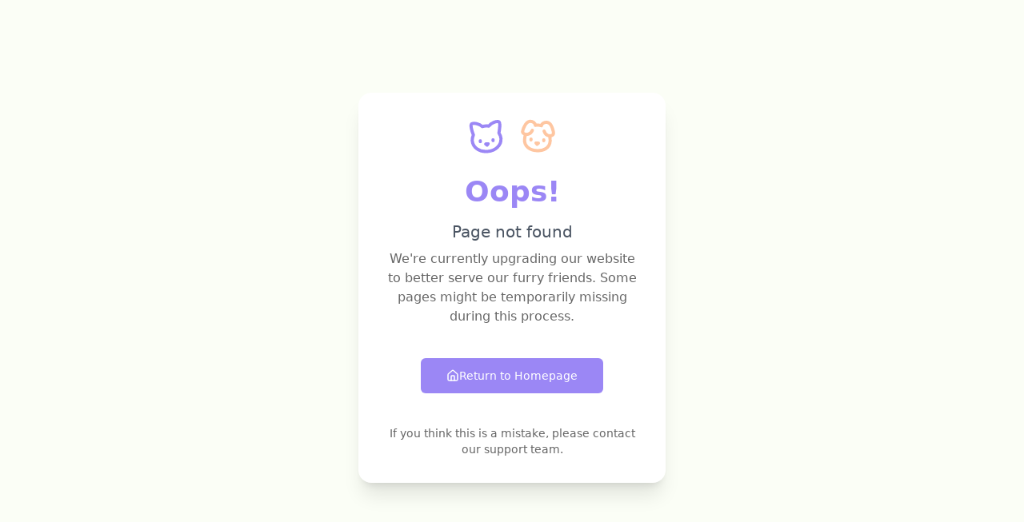

--- FILE ---
content_type: text/html; charset=UTF-8
request_url: https://www.petotumcharities.org/campaigns
body_size: 529
content:

<!DOCTYPE html>
<html lang="en">
  <head>
    <meta charset="UTF-8" />
    <!-- Google Tag Manager -->
    <script>(function(w,d,s,l,i){w[l]=w[l]||[];w[l].push({'gtm.start':
    new Date().getTime(),event:'gtm.js'});var f=d.getElementsByTagName(s)[0],
    j=d.createElement(s),dl=l!='dataLayer'?'&l='+l:'';j.async=true;j.src=
    'https://www.googletagmanager.com/gtm.js?id='+i+dl;f.parentNode.insertBefore(j,f);
    })(window,document,'script','dataLayer','GTM-WR6TN7H');</script>
    <!-- End Google Tag Manager -->
    <meta name="viewport" content="width=device-width, initial-scale=1.0" />
    <title>Petotum Charities | Where Hearts Meet Paws</title>
    <meta name="description" content="Using AI to create perfect matches between pets and loving homes. Adopt, donate, and join our community in making a difference in pets' lives." />
    <meta name="author" content="Petotum Charities" />
    <meta property="og:title" content="Petotum Charities | Where Hearts Meet Paws" />
    <meta property="og:description" content="Using AI to create perfect matches between pets and loving homes. Adopt, donate, and join our community in making a difference in pets' lives." />
    <meta property="og:image" content="/og-image.png" />
    <link rel="icon" type="image/svg+xml" href="https://assets.ycodeapp.com/assets/app10774/favicons/JjhcbzoTTGLxk64NfCDE2LAztXcxofd06IaIXEBo.svg" />
    <script type="module" crossorigin src="/assets/index-BTTSrVTQ.js"></script>
    <link rel="stylesheet" crossorigin href="/assets/index-BN51Kyxd.css">
  </head>

  <body>
    <!-- Google Tag Manager (noscript) -->
    <noscript><iframe src="https://www.googletagmanager.com/ns.html?id=GTM-WR6TN7H"
    height="0" width="0" style="display:none;visibility:hidden"></iframe></noscript>
    <!-- End Google Tag Manager (noscript) -->
    <div id="root"></div>
    <script src="https://cdn.gpteng.co/gptengineer.js" type="module"></script>
  </body>
</html>



--- FILE ---
content_type: application/javascript; charset=UTF-8
request_url: https://www.petotumcharities.org/assets/index-BTTSrVTQ.js
body_size: 281562
content:
var DR=Object.defineProperty;var nw=e=>{throw TypeError(e)};var IR=(e,t,n)=>t in e?DR(e,t,{enumerable:!0,configurable:!0,writable:!0,value:n}):e[t]=n;var es=(e,t,n)=>IR(e,typeof t!="symbol"?t+"":t,n),Rm=(e,t,n)=>t.has(e)||nw("Cannot "+n);var N=(e,t,n)=>(Rm(e,t,"read from private field"),n?n.call(e):t.get(e)),he=(e,t,n)=>t.has(e)?nw("Cannot add the same private member more than once"):t instanceof WeakSet?t.add(e):t.set(e,n),te=(e,t,n,r)=>(Rm(e,t,"write to private field"),r?r.call(e,n):t.set(e,n),n),ke=(e,t,n)=>(Rm(e,t,"access private method"),n);var sd=(e,t,n,r)=>({set _(s){te(e,t,s,n)},get _(){return N(e,t,r)}});function LR(e,t){for(var n=0;n<t.length;n++){const r=t[n];if(typeof r!="string"&&!Array.isArray(r)){for(const s in r)if(s!=="default"&&!(s in e)){const i=Object.getOwnPropertyDescriptor(r,s);i&&Object.defineProperty(e,s,i.get?i:{enumerable:!0,get:()=>r[s]})}}}return Object.freeze(Object.defineProperty(e,Symbol.toStringTag,{value:"Module"}))}(function(){const t=document.createElement("link").relList;if(t&&t.supports&&t.supports("modulepreload"))return;for(const s of document.querySelectorAll('link[rel="modulepreload"]'))r(s);new MutationObserver(s=>{for(const i of s)if(i.type==="childList")for(const o of i.addedNodes)o.tagName==="LINK"&&o.rel==="modulepreload"&&r(o)}).observe(document,{childList:!0,subtree:!0});function n(s){const i={};return s.integrity&&(i.integrity=s.integrity),s.referrerPolicy&&(i.referrerPolicy=s.referrerPolicy),s.crossOrigin==="use-credentials"?i.credentials="include":s.crossOrigin==="anonymous"?i.credentials="omit":i.credentials="same-origin",i}function r(s){if(s.ep)return;s.ep=!0;const i=n(s);fetch(s.href,i)}})();var tr=typeof globalThis<"u"?globalThis:typeof window<"u"?window:typeof global<"u"?global:typeof self<"u"?self:{};function Tu(e){return e&&e.__esModule&&Object.prototype.hasOwnProperty.call(e,"default")?e.default:e}function FR(e){if(e.__esModule)return e;var t=e.default;if(typeof t=="function"){var n=function r(){return this instanceof r?Reflect.construct(t,arguments,this.constructor):t.apply(this,arguments)};n.prototype=t.prototype}else n={};return Object.defineProperty(n,"__esModule",{value:!0}),Object.keys(e).forEach(function(r){var s=Object.getOwnPropertyDescriptor(e,r);Object.defineProperty(n,r,s.get?s:{enumerable:!0,get:function(){return e[r]}})}),n}var A_={exports:{}},jh={},R_={exports:{}},Re={};/**
 * @license React
 * react.production.min.js
 *
 * Copyright (c) Facebook, Inc. and its affiliates.
 *
 * This source code is licensed under the MIT license found in the
 * LICENSE file in the root directory of this source tree.
 */var Au=Symbol.for("react.element"),$R=Symbol.for("react.portal"),VR=Symbol.for("react.fragment"),UR=Symbol.for("react.strict_mode"),BR=Symbol.for("react.profiler"),zR=Symbol.for("react.provider"),HR=Symbol.for("react.context"),WR=Symbol.for("react.forward_ref"),qR=Symbol.for("react.suspense"),KR=Symbol.for("react.memo"),GR=Symbol.for("react.lazy"),rw=Symbol.iterator;function YR(e){return e===null||typeof e!="object"?null:(e=rw&&e[rw]||e["@@iterator"],typeof e=="function"?e:null)}var O_={isMounted:function(){return!1},enqueueForceUpdate:function(){},enqueueReplaceState:function(){},enqueueSetState:function(){}},M_=Object.assign,D_={};function ul(e,t,n){this.props=e,this.context=t,this.refs=D_,this.updater=n||O_}ul.prototype.isReactComponent={};ul.prototype.setState=function(e,t){if(typeof e!="object"&&typeof e!="function"&&e!=null)throw Error("setState(...): takes an object of state variables to update or a function which returns an object of state variables.");this.updater.enqueueSetState(this,e,t,"setState")};ul.prototype.forceUpdate=function(e){this.updater.enqueueForceUpdate(this,e,"forceUpdate")};function I_(){}I_.prototype=ul.prototype;function fv(e,t,n){this.props=e,this.context=t,this.refs=D_,this.updater=n||O_}var hv=fv.prototype=new I_;hv.constructor=fv;M_(hv,ul.prototype);hv.isPureReactComponent=!0;var sw=Array.isArray,L_=Object.prototype.hasOwnProperty,mv={current:null},F_={key:!0,ref:!0,__self:!0,__source:!0};function $_(e,t,n){var r,s={},i=null,o=null;if(t!=null)for(r in t.ref!==void 0&&(o=t.ref),t.key!==void 0&&(i=""+t.key),t)L_.call(t,r)&&!F_.hasOwnProperty(r)&&(s[r]=t[r]);var a=arguments.length-2;if(a===1)s.children=n;else if(1<a){for(var c=Array(a),u=0;u<a;u++)c[u]=arguments[u+2];s.children=c}if(e&&e.defaultProps)for(r in a=e.defaultProps,a)s[r]===void 0&&(s[r]=a[r]);return{$$typeof:Au,type:e,key:i,ref:o,props:s,_owner:mv.current}}function QR(e,t){return{$$typeof:Au,type:e.type,key:t,ref:e.ref,props:e.props,_owner:e._owner}}function pv(e){return typeof e=="object"&&e!==null&&e.$$typeof===Au}function ZR(e){var t={"=":"=0",":":"=2"};return"$"+e.replace(/[=:]/g,function(n){return t[n]})}var iw=/\/+/g;function Om(e,t){return typeof e=="object"&&e!==null&&e.key!=null?ZR(""+e.key):t.toString(36)}function Bd(e,t,n,r,s){var i=typeof e;(i==="undefined"||i==="boolean")&&(e=null);var o=!1;if(e===null)o=!0;else switch(i){case"string":case"number":o=!0;break;case"object":switch(e.$$typeof){case Au:case $R:o=!0}}if(o)return o=e,s=s(o),e=r===""?"."+Om(o,0):r,sw(s)?(n="",e!=null&&(n=e.replace(iw,"$&/")+"/"),Bd(s,t,n,"",function(u){return u})):s!=null&&(pv(s)&&(s=QR(s,n+(!s.key||o&&o.key===s.key?"":(""+s.key).replace(iw,"$&/")+"/")+e)),t.push(s)),1;if(o=0,r=r===""?".":r+":",sw(e))for(var a=0;a<e.length;a++){i=e[a];var c=r+Om(i,a);o+=Bd(i,t,n,c,s)}else if(c=YR(e),typeof c=="function")for(e=c.call(e),a=0;!(i=e.next()).done;)i=i.value,c=r+Om(i,a++),o+=Bd(i,t,n,c,s);else if(i==="object")throw t=String(e),Error("Objects are not valid as a React child (found: "+(t==="[object Object]"?"object with keys {"+Object.keys(e).join(", ")+"}":t)+"). If you meant to render a collection of children, use an array instead.");return o}function id(e,t,n){if(e==null)return e;var r=[],s=0;return Bd(e,r,"","",function(i){return t.call(n,i,s++)}),r}function XR(e){if(e._status===-1){var t=e._result;t=t(),t.then(function(n){(e._status===0||e._status===-1)&&(e._status=1,e._result=n)},function(n){(e._status===0||e._status===-1)&&(e._status=2,e._result=n)}),e._status===-1&&(e._status=0,e._result=t)}if(e._status===1)return e._result.default;throw e._result}var an={current:null},zd={transition:null},JR={ReactCurrentDispatcher:an,ReactCurrentBatchConfig:zd,ReactCurrentOwner:mv};function V_(){throw Error("act(...) is not supported in production builds of React.")}Re.Children={map:id,forEach:function(e,t,n){id(e,function(){t.apply(this,arguments)},n)},count:function(e){var t=0;return id(e,function(){t++}),t},toArray:function(e){return id(e,function(t){return t})||[]},only:function(e){if(!pv(e))throw Error("React.Children.only expected to receive a single React element child.");return e}};Re.Component=ul;Re.Fragment=VR;Re.Profiler=BR;Re.PureComponent=fv;Re.StrictMode=UR;Re.Suspense=qR;Re.__SECRET_INTERNALS_DO_NOT_USE_OR_YOU_WILL_BE_FIRED=JR;Re.act=V_;Re.cloneElement=function(e,t,n){if(e==null)throw Error("React.cloneElement(...): The argument must be a React element, but you passed "+e+".");var r=M_({},e.props),s=e.key,i=e.ref,o=e._owner;if(t!=null){if(t.ref!==void 0&&(i=t.ref,o=mv.current),t.key!==void 0&&(s=""+t.key),e.type&&e.type.defaultProps)var a=e.type.defaultProps;for(c in t)L_.call(t,c)&&!F_.hasOwnProperty(c)&&(r[c]=t[c]===void 0&&a!==void 0?a[c]:t[c])}var c=arguments.length-2;if(c===1)r.children=n;else if(1<c){a=Array(c);for(var u=0;u<c;u++)a[u]=arguments[u+2];r.children=a}return{$$typeof:Au,type:e.type,key:s,ref:i,props:r,_owner:o}};Re.createContext=function(e){return e={$$typeof:HR,_currentValue:e,_currentValue2:e,_threadCount:0,Provider:null,Consumer:null,_defaultValue:null,_globalName:null},e.Provider={$$typeof:zR,_context:e},e.Consumer=e};Re.createElement=$_;Re.createFactory=function(e){var t=$_.bind(null,e);return t.type=e,t};Re.createRef=function(){return{current:null}};Re.forwardRef=function(e){return{$$typeof:WR,render:e}};Re.isValidElement=pv;Re.lazy=function(e){return{$$typeof:GR,_payload:{_status:-1,_result:e},_init:XR}};Re.memo=function(e,t){return{$$typeof:KR,type:e,compare:t===void 0?null:t}};Re.startTransition=function(e){var t=zd.transition;zd.transition={};try{e()}finally{zd.transition=t}};Re.unstable_act=V_;Re.useCallback=function(e,t){return an.current.useCallback(e,t)};Re.useContext=function(e){return an.current.useContext(e)};Re.useDebugValue=function(){};Re.useDeferredValue=function(e){return an.current.useDeferredValue(e)};Re.useEffect=function(e,t){return an.current.useEffect(e,t)};Re.useId=function(){return an.current.useId()};Re.useImperativeHandle=function(e,t,n){return an.current.useImperativeHandle(e,t,n)};Re.useInsertionEffect=function(e,t){return an.current.useInsertionEffect(e,t)};Re.useLayoutEffect=function(e,t){return an.current.useLayoutEffect(e,t)};Re.useMemo=function(e,t){return an.current.useMemo(e,t)};Re.useReducer=function(e,t,n){return an.current.useReducer(e,t,n)};Re.useRef=function(e){return an.current.useRef(e)};Re.useState=function(e){return an.current.useState(e)};Re.useSyncExternalStore=function(e,t,n){return an.current.useSyncExternalStore(e,t,n)};Re.useTransition=function(){return an.current.useTransition()};Re.version="18.3.1";R_.exports=Re;var m=R_.exports;const V=Tu(m),U_=LR({__proto__:null,default:V},[m]);/**
 * @license React
 * react-jsx-runtime.production.min.js
 *
 * Copyright (c) Facebook, Inc. and its affiliates.
 *
 * This source code is licensed under the MIT license found in the
 * LICENSE file in the root directory of this source tree.
 */var eO=m,tO=Symbol.for("react.element"),nO=Symbol.for("react.fragment"),rO=Object.prototype.hasOwnProperty,sO=eO.__SECRET_INTERNALS_DO_NOT_USE_OR_YOU_WILL_BE_FIRED.ReactCurrentOwner,iO={key:!0,ref:!0,__self:!0,__source:!0};function B_(e,t,n){var r,s={},i=null,o=null;n!==void 0&&(i=""+n),t.key!==void 0&&(i=""+t.key),t.ref!==void 0&&(o=t.ref);for(r in t)rO.call(t,r)&&!iO.hasOwnProperty(r)&&(s[r]=t[r]);if(e&&e.defaultProps)for(r in t=e.defaultProps,t)s[r]===void 0&&(s[r]=t[r]);return{$$typeof:tO,type:e,key:i,ref:o,props:s,_owner:sO.current}}jh.Fragment=nO;jh.jsx=B_;jh.jsxs=B_;A_.exports=jh;var l=A_.exports,z_={exports:{}},Dn={},H_={exports:{}},W_={};/**
 * @license React
 * scheduler.production.min.js
 *
 * Copyright (c) Facebook, Inc. and its affiliates.
 *
 * This source code is licensed under the MIT license found in the
 * LICENSE file in the root directory of this source tree.
 */(function(e){function t(T,F){var G=T.length;T.push(F);e:for(;0<G;){var K=G-1>>>1,ie=T[K];if(0<s(ie,F))T[K]=F,T[G]=ie,G=K;else break e}}function n(T){return T.length===0?null:T[0]}function r(T){if(T.length===0)return null;var F=T[0],G=T.pop();if(G!==F){T[0]=G;e:for(var K=0,ie=T.length,ye=ie>>>1;K<ye;){var je=2*(K+1)-1,Ke=T[je],we=je+1,ee=T[we];if(0>s(Ke,G))we<ie&&0>s(ee,Ke)?(T[K]=ee,T[we]=G,K=we):(T[K]=Ke,T[je]=G,K=je);else if(we<ie&&0>s(ee,G))T[K]=ee,T[we]=G,K=we;else break e}}return F}function s(T,F){var G=T.sortIndex-F.sortIndex;return G!==0?G:T.id-F.id}if(typeof performance=="object"&&typeof performance.now=="function"){var i=performance;e.unstable_now=function(){return i.now()}}else{var o=Date,a=o.now();e.unstable_now=function(){return o.now()-a}}var c=[],u=[],d=1,f=null,h=3,g=!1,y=!1,p=!1,w=typeof setTimeout=="function"?setTimeout:null,v=typeof clearTimeout=="function"?clearTimeout:null,x=typeof setImmediate<"u"?setImmediate:null;typeof navigator<"u"&&navigator.scheduling!==void 0&&navigator.scheduling.isInputPending!==void 0&&navigator.scheduling.isInputPending.bind(navigator.scheduling);function b(T){for(var F=n(u);F!==null;){if(F.callback===null)r(u);else if(F.startTime<=T)r(u),F.sortIndex=F.expirationTime,t(c,F);else break;F=n(u)}}function S(T){if(p=!1,b(T),!y)if(n(c)!==null)y=!0,L(_);else{var F=n(u);F!==null&&U(S,F.startTime-T)}}function _(T,F){y=!1,p&&(p=!1,v(j),j=-1),g=!0;var G=h;try{for(b(F),f=n(c);f!==null&&(!(f.expirationTime>F)||T&&!M());){var K=f.callback;if(typeof K=="function"){f.callback=null,h=f.priorityLevel;var ie=K(f.expirationTime<=F);F=e.unstable_now(),typeof ie=="function"?f.callback=ie:f===n(c)&&r(c),b(F)}else r(c);f=n(c)}if(f!==null)var ye=!0;else{var je=n(u);je!==null&&U(S,je.startTime-F),ye=!1}return ye}finally{f=null,h=G,g=!1}}var C=!1,P=null,j=-1,E=5,A=-1;function M(){return!(e.unstable_now()-A<E)}function O(){if(P!==null){var T=e.unstable_now();A=T;var F=!0;try{F=P(!0,T)}finally{F?$():(C=!1,P=null)}}else C=!1}var $;if(typeof x=="function")$=function(){x(O)};else if(typeof MessageChannel<"u"){var I=new MessageChannel,B=I.port2;I.port1.onmessage=O,$=function(){B.postMessage(null)}}else $=function(){w(O,0)};function L(T){P=T,C||(C=!0,$())}function U(T,F){j=w(function(){T(e.unstable_now())},F)}e.unstable_IdlePriority=5,e.unstable_ImmediatePriority=1,e.unstable_LowPriority=4,e.unstable_NormalPriority=3,e.unstable_Profiling=null,e.unstable_UserBlockingPriority=2,e.unstable_cancelCallback=function(T){T.callback=null},e.unstable_continueExecution=function(){y||g||(y=!0,L(_))},e.unstable_forceFrameRate=function(T){0>T||125<T?console.error("forceFrameRate takes a positive int between 0 and 125, forcing frame rates higher than 125 fps is not supported"):E=0<T?Math.floor(1e3/T):5},e.unstable_getCurrentPriorityLevel=function(){return h},e.unstable_getFirstCallbackNode=function(){return n(c)},e.unstable_next=function(T){switch(h){case 1:case 2:case 3:var F=3;break;default:F=h}var G=h;h=F;try{return T()}finally{h=G}},e.unstable_pauseExecution=function(){},e.unstable_requestPaint=function(){},e.unstable_runWithPriority=function(T,F){switch(T){case 1:case 2:case 3:case 4:case 5:break;default:T=3}var G=h;h=T;try{return F()}finally{h=G}},e.unstable_scheduleCallback=function(T,F,G){var K=e.unstable_now();switch(typeof G=="object"&&G!==null?(G=G.delay,G=typeof G=="number"&&0<G?K+G:K):G=K,T){case 1:var ie=-1;break;case 2:ie=250;break;case 5:ie=1073741823;break;case 4:ie=1e4;break;default:ie=5e3}return ie=G+ie,T={id:d++,callback:F,priorityLevel:T,startTime:G,expirationTime:ie,sortIndex:-1},G>K?(T.sortIndex=G,t(u,T),n(c)===null&&T===n(u)&&(p?(v(j),j=-1):p=!0,U(S,G-K))):(T.sortIndex=ie,t(c,T),y||g||(y=!0,L(_))),T},e.unstable_shouldYield=M,e.unstable_wrapCallback=function(T){var F=h;return function(){var G=h;h=F;try{return T.apply(this,arguments)}finally{h=G}}}})(W_);H_.exports=W_;var oO=H_.exports;/**
 * @license React
 * react-dom.production.min.js
 *
 * Copyright (c) Facebook, Inc. and its affiliates.
 *
 * This source code is licensed under the MIT license found in the
 * LICENSE file in the root directory of this source tree.
 */var aO=m,Mn=oO;function H(e){for(var t="https://reactjs.org/docs/error-decoder.html?invariant="+e,n=1;n<arguments.length;n++)t+="&args[]="+encodeURIComponent(arguments[n]);return"Minified React error #"+e+"; visit "+t+" for the full message or use the non-minified dev environment for full errors and additional helpful warnings."}var q_=new Set,Tc={};function Ro(e,t){Ha(e,t),Ha(e+"Capture",t)}function Ha(e,t){for(Tc[e]=t,e=0;e<t.length;e++)q_.add(t[e])}var ys=!(typeof window>"u"||typeof window.document>"u"||typeof window.document.createElement>"u"),Qp=Object.prototype.hasOwnProperty,lO=/^[:A-Z_a-z\u00C0-\u00D6\u00D8-\u00F6\u00F8-\u02FF\u0370-\u037D\u037F-\u1FFF\u200C-\u200D\u2070-\u218F\u2C00-\u2FEF\u3001-\uD7FF\uF900-\uFDCF\uFDF0-\uFFFD][:A-Z_a-z\u00C0-\u00D6\u00D8-\u00F6\u00F8-\u02FF\u0370-\u037D\u037F-\u1FFF\u200C-\u200D\u2070-\u218F\u2C00-\u2FEF\u3001-\uD7FF\uF900-\uFDCF\uFDF0-\uFFFD\-.0-9\u00B7\u0300-\u036F\u203F-\u2040]*$/,ow={},aw={};function cO(e){return Qp.call(aw,e)?!0:Qp.call(ow,e)?!1:lO.test(e)?aw[e]=!0:(ow[e]=!0,!1)}function uO(e,t,n,r){if(n!==null&&n.type===0)return!1;switch(typeof t){case"function":case"symbol":return!0;case"boolean":return r?!1:n!==null?!n.acceptsBooleans:(e=e.toLowerCase().slice(0,5),e!=="data-"&&e!=="aria-");default:return!1}}function dO(e,t,n,r){if(t===null||typeof t>"u"||uO(e,t,n,r))return!0;if(r)return!1;if(n!==null)switch(n.type){case 3:return!t;case 4:return t===!1;case 5:return isNaN(t);case 6:return isNaN(t)||1>t}return!1}function ln(e,t,n,r,s,i,o){this.acceptsBooleans=t===2||t===3||t===4,this.attributeName=r,this.attributeNamespace=s,this.mustUseProperty=n,this.propertyName=e,this.type=t,this.sanitizeURL=i,this.removeEmptyString=o}var Ut={};"children dangerouslySetInnerHTML defaultValue defaultChecked innerHTML suppressContentEditableWarning suppressHydrationWarning style".split(" ").forEach(function(e){Ut[e]=new ln(e,0,!1,e,null,!1,!1)});[["acceptCharset","accept-charset"],["className","class"],["htmlFor","for"],["httpEquiv","http-equiv"]].forEach(function(e){var t=e[0];Ut[t]=new ln(t,1,!1,e[1],null,!1,!1)});["contentEditable","draggable","spellCheck","value"].forEach(function(e){Ut[e]=new ln(e,2,!1,e.toLowerCase(),null,!1,!1)});["autoReverse","externalResourcesRequired","focusable","preserveAlpha"].forEach(function(e){Ut[e]=new ln(e,2,!1,e,null,!1,!1)});"allowFullScreen async autoFocus autoPlay controls default defer disabled disablePictureInPicture disableRemotePlayback formNoValidate hidden loop noModule noValidate open playsInline readOnly required reversed scoped seamless itemScope".split(" ").forEach(function(e){Ut[e]=new ln(e,3,!1,e.toLowerCase(),null,!1,!1)});["checked","multiple","muted","selected"].forEach(function(e){Ut[e]=new ln(e,3,!0,e,null,!1,!1)});["capture","download"].forEach(function(e){Ut[e]=new ln(e,4,!1,e,null,!1,!1)});["cols","rows","size","span"].forEach(function(e){Ut[e]=new ln(e,6,!1,e,null,!1,!1)});["rowSpan","start"].forEach(function(e){Ut[e]=new ln(e,5,!1,e.toLowerCase(),null,!1,!1)});var gv=/[\-:]([a-z])/g;function yv(e){return e[1].toUpperCase()}"accent-height alignment-baseline arabic-form baseline-shift cap-height clip-path clip-rule color-interpolation color-interpolation-filters color-profile color-rendering dominant-baseline enable-background fill-opacity fill-rule flood-color flood-opacity font-family font-size font-size-adjust font-stretch font-style font-variant font-weight glyph-name glyph-orientation-horizontal glyph-orientation-vertical horiz-adv-x horiz-origin-x image-rendering letter-spacing lighting-color marker-end marker-mid marker-start overline-position overline-thickness paint-order panose-1 pointer-events rendering-intent shape-rendering stop-color stop-opacity strikethrough-position strikethrough-thickness stroke-dasharray stroke-dashoffset stroke-linecap stroke-linejoin stroke-miterlimit stroke-opacity stroke-width text-anchor text-decoration text-rendering underline-position underline-thickness unicode-bidi unicode-range units-per-em v-alphabetic v-hanging v-ideographic v-mathematical vector-effect vert-adv-y vert-origin-x vert-origin-y word-spacing writing-mode xmlns:xlink x-height".split(" ").forEach(function(e){var t=e.replace(gv,yv);Ut[t]=new ln(t,1,!1,e,null,!1,!1)});"xlink:actuate xlink:arcrole xlink:role xlink:show xlink:title xlink:type".split(" ").forEach(function(e){var t=e.replace(gv,yv);Ut[t]=new ln(t,1,!1,e,"http://www.w3.org/1999/xlink",!1,!1)});["xml:base","xml:lang","xml:space"].forEach(function(e){var t=e.replace(gv,yv);Ut[t]=new ln(t,1,!1,e,"http://www.w3.org/XML/1998/namespace",!1,!1)});["tabIndex","crossOrigin"].forEach(function(e){Ut[e]=new ln(e,1,!1,e.toLowerCase(),null,!1,!1)});Ut.xlinkHref=new ln("xlinkHref",1,!1,"xlink:href","http://www.w3.org/1999/xlink",!0,!1);["src","href","action","formAction"].forEach(function(e){Ut[e]=new ln(e,1,!1,e.toLowerCase(),null,!0,!0)});function vv(e,t,n,r){var s=Ut.hasOwnProperty(t)?Ut[t]:null;(s!==null?s.type!==0:r||!(2<t.length)||t[0]!=="o"&&t[0]!=="O"||t[1]!=="n"&&t[1]!=="N")&&(dO(t,n,s,r)&&(n=null),r||s===null?cO(t)&&(n===null?e.removeAttribute(t):e.setAttribute(t,""+n)):s.mustUseProperty?e[s.propertyName]=n===null?s.type===3?!1:"":n:(t=s.attributeName,r=s.attributeNamespace,n===null?e.removeAttribute(t):(s=s.type,n=s===3||s===4&&n===!0?"":""+n,r?e.setAttributeNS(r,t,n):e.setAttribute(t,n))))}var ks=aO.__SECRET_INTERNALS_DO_NOT_USE_OR_YOU_WILL_BE_FIRED,od=Symbol.for("react.element"),Xo=Symbol.for("react.portal"),Jo=Symbol.for("react.fragment"),xv=Symbol.for("react.strict_mode"),Zp=Symbol.for("react.profiler"),K_=Symbol.for("react.provider"),G_=Symbol.for("react.context"),wv=Symbol.for("react.forward_ref"),Xp=Symbol.for("react.suspense"),Jp=Symbol.for("react.suspense_list"),bv=Symbol.for("react.memo"),zs=Symbol.for("react.lazy"),Y_=Symbol.for("react.offscreen"),lw=Symbol.iterator;function Ol(e){return e===null||typeof e!="object"?null:(e=lw&&e[lw]||e["@@iterator"],typeof e=="function"?e:null)}var pt=Object.assign,Mm;function Xl(e){if(Mm===void 0)try{throw Error()}catch(n){var t=n.stack.trim().match(/\n( *(at )?)/);Mm=t&&t[1]||""}return`
`+Mm+e}var Dm=!1;function Im(e,t){if(!e||Dm)return"";Dm=!0;var n=Error.prepareStackTrace;Error.prepareStackTrace=void 0;try{if(t)if(t=function(){throw Error()},Object.defineProperty(t.prototype,"props",{set:function(){throw Error()}}),typeof Reflect=="object"&&Reflect.construct){try{Reflect.construct(t,[])}catch(u){var r=u}Reflect.construct(e,[],t)}else{try{t.call()}catch(u){r=u}e.call(t.prototype)}else{try{throw Error()}catch(u){r=u}e()}}catch(u){if(u&&r&&typeof u.stack=="string"){for(var s=u.stack.split(`
`),i=r.stack.split(`
`),o=s.length-1,a=i.length-1;1<=o&&0<=a&&s[o]!==i[a];)a--;for(;1<=o&&0<=a;o--,a--)if(s[o]!==i[a]){if(o!==1||a!==1)do if(o--,a--,0>a||s[o]!==i[a]){var c=`
`+s[o].replace(" at new "," at ");return e.displayName&&c.includes("<anonymous>")&&(c=c.replace("<anonymous>",e.displayName)),c}while(1<=o&&0<=a);break}}}finally{Dm=!1,Error.prepareStackTrace=n}return(e=e?e.displayName||e.name:"")?Xl(e):""}function fO(e){switch(e.tag){case 5:return Xl(e.type);case 16:return Xl("Lazy");case 13:return Xl("Suspense");case 19:return Xl("SuspenseList");case 0:case 2:case 15:return e=Im(e.type,!1),e;case 11:return e=Im(e.type.render,!1),e;case 1:return e=Im(e.type,!0),e;default:return""}}function eg(e){if(e==null)return null;if(typeof e=="function")return e.displayName||e.name||null;if(typeof e=="string")return e;switch(e){case Jo:return"Fragment";case Xo:return"Portal";case Zp:return"Profiler";case xv:return"StrictMode";case Xp:return"Suspense";case Jp:return"SuspenseList"}if(typeof e=="object")switch(e.$$typeof){case G_:return(e.displayName||"Context")+".Consumer";case K_:return(e._context.displayName||"Context")+".Provider";case wv:var t=e.render;return e=e.displayName,e||(e=t.displayName||t.name||"",e=e!==""?"ForwardRef("+e+")":"ForwardRef"),e;case bv:return t=e.displayName||null,t!==null?t:eg(e.type)||"Memo";case zs:t=e._payload,e=e._init;try{return eg(e(t))}catch{}}return null}function hO(e){var t=e.type;switch(e.tag){case 24:return"Cache";case 9:return(t.displayName||"Context")+".Consumer";case 10:return(t._context.displayName||"Context")+".Provider";case 18:return"DehydratedFragment";case 11:return e=t.render,e=e.displayName||e.name||"",t.displayName||(e!==""?"ForwardRef("+e+")":"ForwardRef");case 7:return"Fragment";case 5:return t;case 4:return"Portal";case 3:return"Root";case 6:return"Text";case 16:return eg(t);case 8:return t===xv?"StrictMode":"Mode";case 22:return"Offscreen";case 12:return"Profiler";case 21:return"Scope";case 13:return"Suspense";case 19:return"SuspenseList";case 25:return"TracingMarker";case 1:case 0:case 17:case 2:case 14:case 15:if(typeof t=="function")return t.displayName||t.name||null;if(typeof t=="string")return t}return null}function bi(e){switch(typeof e){case"boolean":case"number":case"string":case"undefined":return e;case"object":return e;default:return""}}function Q_(e){var t=e.type;return(e=e.nodeName)&&e.toLowerCase()==="input"&&(t==="checkbox"||t==="radio")}function mO(e){var t=Q_(e)?"checked":"value",n=Object.getOwnPropertyDescriptor(e.constructor.prototype,t),r=""+e[t];if(!e.hasOwnProperty(t)&&typeof n<"u"&&typeof n.get=="function"&&typeof n.set=="function"){var s=n.get,i=n.set;return Object.defineProperty(e,t,{configurable:!0,get:function(){return s.call(this)},set:function(o){r=""+o,i.call(this,o)}}),Object.defineProperty(e,t,{enumerable:n.enumerable}),{getValue:function(){return r},setValue:function(o){r=""+o},stopTracking:function(){e._valueTracker=null,delete e[t]}}}}function ad(e){e._valueTracker||(e._valueTracker=mO(e))}function Z_(e){if(!e)return!1;var t=e._valueTracker;if(!t)return!0;var n=t.getValue(),r="";return e&&(r=Q_(e)?e.checked?"true":"false":e.value),e=r,e!==n?(t.setValue(e),!0):!1}function yf(e){if(e=e||(typeof document<"u"?document:void 0),typeof e>"u")return null;try{return e.activeElement||e.body}catch{return e.body}}function tg(e,t){var n=t.checked;return pt({},t,{defaultChecked:void 0,defaultValue:void 0,value:void 0,checked:n??e._wrapperState.initialChecked})}function cw(e,t){var n=t.defaultValue==null?"":t.defaultValue,r=t.checked!=null?t.checked:t.defaultChecked;n=bi(t.value!=null?t.value:n),e._wrapperState={initialChecked:r,initialValue:n,controlled:t.type==="checkbox"||t.type==="radio"?t.checked!=null:t.value!=null}}function X_(e,t){t=t.checked,t!=null&&vv(e,"checked",t,!1)}function ng(e,t){X_(e,t);var n=bi(t.value),r=t.type;if(n!=null)r==="number"?(n===0&&e.value===""||e.value!=n)&&(e.value=""+n):e.value!==""+n&&(e.value=""+n);else if(r==="submit"||r==="reset"){e.removeAttribute("value");return}t.hasOwnProperty("value")?rg(e,t.type,n):t.hasOwnProperty("defaultValue")&&rg(e,t.type,bi(t.defaultValue)),t.checked==null&&t.defaultChecked!=null&&(e.defaultChecked=!!t.defaultChecked)}function uw(e,t,n){if(t.hasOwnProperty("value")||t.hasOwnProperty("defaultValue")){var r=t.type;if(!(r!=="submit"&&r!=="reset"||t.value!==void 0&&t.value!==null))return;t=""+e._wrapperState.initialValue,n||t===e.value||(e.value=t),e.defaultValue=t}n=e.name,n!==""&&(e.name=""),e.defaultChecked=!!e._wrapperState.initialChecked,n!==""&&(e.name=n)}function rg(e,t,n){(t!=="number"||yf(e.ownerDocument)!==e)&&(n==null?e.defaultValue=""+e._wrapperState.initialValue:e.defaultValue!==""+n&&(e.defaultValue=""+n))}var Jl=Array.isArray;function ya(e,t,n,r){if(e=e.options,t){t={};for(var s=0;s<n.length;s++)t["$"+n[s]]=!0;for(n=0;n<e.length;n++)s=t.hasOwnProperty("$"+e[n].value),e[n].selected!==s&&(e[n].selected=s),s&&r&&(e[n].defaultSelected=!0)}else{for(n=""+bi(n),t=null,s=0;s<e.length;s++){if(e[s].value===n){e[s].selected=!0,r&&(e[s].defaultSelected=!0);return}t!==null||e[s].disabled||(t=e[s])}t!==null&&(t.selected=!0)}}function sg(e,t){if(t.dangerouslySetInnerHTML!=null)throw Error(H(91));return pt({},t,{value:void 0,defaultValue:void 0,children:""+e._wrapperState.initialValue})}function dw(e,t){var n=t.value;if(n==null){if(n=t.children,t=t.defaultValue,n!=null){if(t!=null)throw Error(H(92));if(Jl(n)){if(1<n.length)throw Error(H(93));n=n[0]}t=n}t==null&&(t=""),n=t}e._wrapperState={initialValue:bi(n)}}function J_(e,t){var n=bi(t.value),r=bi(t.defaultValue);n!=null&&(n=""+n,n!==e.value&&(e.value=n),t.defaultValue==null&&e.defaultValue!==n&&(e.defaultValue=n)),r!=null&&(e.defaultValue=""+r)}function fw(e){var t=e.textContent;t===e._wrapperState.initialValue&&t!==""&&t!==null&&(e.value=t)}function ej(e){switch(e){case"svg":return"http://www.w3.org/2000/svg";case"math":return"http://www.w3.org/1998/Math/MathML";default:return"http://www.w3.org/1999/xhtml"}}function ig(e,t){return e==null||e==="http://www.w3.org/1999/xhtml"?ej(t):e==="http://www.w3.org/2000/svg"&&t==="foreignObject"?"http://www.w3.org/1999/xhtml":e}var ld,tj=function(e){return typeof MSApp<"u"&&MSApp.execUnsafeLocalFunction?function(t,n,r,s){MSApp.execUnsafeLocalFunction(function(){return e(t,n,r,s)})}:e}(function(e,t){if(e.namespaceURI!=="http://www.w3.org/2000/svg"||"innerHTML"in e)e.innerHTML=t;else{for(ld=ld||document.createElement("div"),ld.innerHTML="<svg>"+t.valueOf().toString()+"</svg>",t=ld.firstChild;e.firstChild;)e.removeChild(e.firstChild);for(;t.firstChild;)e.appendChild(t.firstChild)}});function Ac(e,t){if(t){var n=e.firstChild;if(n&&n===e.lastChild&&n.nodeType===3){n.nodeValue=t;return}}e.textContent=t}var uc={animationIterationCount:!0,aspectRatio:!0,borderImageOutset:!0,borderImageSlice:!0,borderImageWidth:!0,boxFlex:!0,boxFlexGroup:!0,boxOrdinalGroup:!0,columnCount:!0,columns:!0,flex:!0,flexGrow:!0,flexPositive:!0,flexShrink:!0,flexNegative:!0,flexOrder:!0,gridArea:!0,gridRow:!0,gridRowEnd:!0,gridRowSpan:!0,gridRowStart:!0,gridColumn:!0,gridColumnEnd:!0,gridColumnSpan:!0,gridColumnStart:!0,fontWeight:!0,lineClamp:!0,lineHeight:!0,opacity:!0,order:!0,orphans:!0,tabSize:!0,widows:!0,zIndex:!0,zoom:!0,fillOpacity:!0,floodOpacity:!0,stopOpacity:!0,strokeDasharray:!0,strokeDashoffset:!0,strokeMiterlimit:!0,strokeOpacity:!0,strokeWidth:!0},pO=["Webkit","ms","Moz","O"];Object.keys(uc).forEach(function(e){pO.forEach(function(t){t=t+e.charAt(0).toUpperCase()+e.substring(1),uc[t]=uc[e]})});function nj(e,t,n){return t==null||typeof t=="boolean"||t===""?"":n||typeof t!="number"||t===0||uc.hasOwnProperty(e)&&uc[e]?(""+t).trim():t+"px"}function rj(e,t){e=e.style;for(var n in t)if(t.hasOwnProperty(n)){var r=n.indexOf("--")===0,s=nj(n,t[n],r);n==="float"&&(n="cssFloat"),r?e.setProperty(n,s):e[n]=s}}var gO=pt({menuitem:!0},{area:!0,base:!0,br:!0,col:!0,embed:!0,hr:!0,img:!0,input:!0,keygen:!0,link:!0,meta:!0,param:!0,source:!0,track:!0,wbr:!0});function og(e,t){if(t){if(gO[e]&&(t.children!=null||t.dangerouslySetInnerHTML!=null))throw Error(H(137,e));if(t.dangerouslySetInnerHTML!=null){if(t.children!=null)throw Error(H(60));if(typeof t.dangerouslySetInnerHTML!="object"||!("__html"in t.dangerouslySetInnerHTML))throw Error(H(61))}if(t.style!=null&&typeof t.style!="object")throw Error(H(62))}}function ag(e,t){if(e.indexOf("-")===-1)return typeof t.is=="string";switch(e){case"annotation-xml":case"color-profile":case"font-face":case"font-face-src":case"font-face-uri":case"font-face-format":case"font-face-name":case"missing-glyph":return!1;default:return!0}}var lg=null;function Sv(e){return e=e.target||e.srcElement||window,e.correspondingUseElement&&(e=e.correspondingUseElement),e.nodeType===3?e.parentNode:e}var cg=null,va=null,xa=null;function hw(e){if(e=Mu(e)){if(typeof cg!="function")throw Error(H(280));var t=e.stateNode;t&&(t=Eh(t),cg(e.stateNode,e.type,t))}}function sj(e){va?xa?xa.push(e):xa=[e]:va=e}function ij(){if(va){var e=va,t=xa;if(xa=va=null,hw(e),t)for(e=0;e<t.length;e++)hw(t[e])}}function oj(e,t){return e(t)}function aj(){}var Lm=!1;function lj(e,t,n){if(Lm)return e(t,n);Lm=!0;try{return oj(e,t,n)}finally{Lm=!1,(va!==null||xa!==null)&&(aj(),ij())}}function Rc(e,t){var n=e.stateNode;if(n===null)return null;var r=Eh(n);if(r===null)return null;n=r[t];e:switch(t){case"onClick":case"onClickCapture":case"onDoubleClick":case"onDoubleClickCapture":case"onMouseDown":case"onMouseDownCapture":case"onMouseMove":case"onMouseMoveCapture":case"onMouseUp":case"onMouseUpCapture":case"onMouseEnter":(r=!r.disabled)||(e=e.type,r=!(e==="button"||e==="input"||e==="select"||e==="textarea")),e=!r;break e;default:e=!1}if(e)return null;if(n&&typeof n!="function")throw Error(H(231,t,typeof n));return n}var ug=!1;if(ys)try{var Ml={};Object.defineProperty(Ml,"passive",{get:function(){ug=!0}}),window.addEventListener("test",Ml,Ml),window.removeEventListener("test",Ml,Ml)}catch{ug=!1}function yO(e,t,n,r,s,i,o,a,c){var u=Array.prototype.slice.call(arguments,3);try{t.apply(n,u)}catch(d){this.onError(d)}}var dc=!1,vf=null,xf=!1,dg=null,vO={onError:function(e){dc=!0,vf=e}};function xO(e,t,n,r,s,i,o,a,c){dc=!1,vf=null,yO.apply(vO,arguments)}function wO(e,t,n,r,s,i,o,a,c){if(xO.apply(this,arguments),dc){if(dc){var u=vf;dc=!1,vf=null}else throw Error(H(198));xf||(xf=!0,dg=u)}}function Oo(e){var t=e,n=e;if(e.alternate)for(;t.return;)t=t.return;else{e=t;do t=e,t.flags&4098&&(n=t.return),e=t.return;while(e)}return t.tag===3?n:null}function cj(e){if(e.tag===13){var t=e.memoizedState;if(t===null&&(e=e.alternate,e!==null&&(t=e.memoizedState)),t!==null)return t.dehydrated}return null}function mw(e){if(Oo(e)!==e)throw Error(H(188))}function bO(e){var t=e.alternate;if(!t){if(t=Oo(e),t===null)throw Error(H(188));return t!==e?null:e}for(var n=e,r=t;;){var s=n.return;if(s===null)break;var i=s.alternate;if(i===null){if(r=s.return,r!==null){n=r;continue}break}if(s.child===i.child){for(i=s.child;i;){if(i===n)return mw(s),e;if(i===r)return mw(s),t;i=i.sibling}throw Error(H(188))}if(n.return!==r.return)n=s,r=i;else{for(var o=!1,a=s.child;a;){if(a===n){o=!0,n=s,r=i;break}if(a===r){o=!0,r=s,n=i;break}a=a.sibling}if(!o){for(a=i.child;a;){if(a===n){o=!0,n=i,r=s;break}if(a===r){o=!0,r=i,n=s;break}a=a.sibling}if(!o)throw Error(H(189))}}if(n.alternate!==r)throw Error(H(190))}if(n.tag!==3)throw Error(H(188));return n.stateNode.current===n?e:t}function uj(e){return e=bO(e),e!==null?dj(e):null}function dj(e){if(e.tag===5||e.tag===6)return e;for(e=e.child;e!==null;){var t=dj(e);if(t!==null)return t;e=e.sibling}return null}var fj=Mn.unstable_scheduleCallback,pw=Mn.unstable_cancelCallback,SO=Mn.unstable_shouldYield,_O=Mn.unstable_requestPaint,_t=Mn.unstable_now,jO=Mn.unstable_getCurrentPriorityLevel,_v=Mn.unstable_ImmediatePriority,hj=Mn.unstable_UserBlockingPriority,wf=Mn.unstable_NormalPriority,CO=Mn.unstable_LowPriority,mj=Mn.unstable_IdlePriority,Ch=null,zr=null;function PO(e){if(zr&&typeof zr.onCommitFiberRoot=="function")try{zr.onCommitFiberRoot(Ch,e,void 0,(e.current.flags&128)===128)}catch{}}var vr=Math.clz32?Math.clz32:EO,kO=Math.log,NO=Math.LN2;function EO(e){return e>>>=0,e===0?32:31-(kO(e)/NO|0)|0}var cd=64,ud=4194304;function ec(e){switch(e&-e){case 1:return 1;case 2:return 2;case 4:return 4;case 8:return 8;case 16:return 16;case 32:return 32;case 64:case 128:case 256:case 512:case 1024:case 2048:case 4096:case 8192:case 16384:case 32768:case 65536:case 131072:case 262144:case 524288:case 1048576:case 2097152:return e&4194240;case 4194304:case 8388608:case 16777216:case 33554432:case 67108864:return e&130023424;case 134217728:return 134217728;case 268435456:return 268435456;case 536870912:return 536870912;case 1073741824:return 1073741824;default:return e}}function bf(e,t){var n=e.pendingLanes;if(n===0)return 0;var r=0,s=e.suspendedLanes,i=e.pingedLanes,o=n&268435455;if(o!==0){var a=o&~s;a!==0?r=ec(a):(i&=o,i!==0&&(r=ec(i)))}else o=n&~s,o!==0?r=ec(o):i!==0&&(r=ec(i));if(r===0)return 0;if(t!==0&&t!==r&&!(t&s)&&(s=r&-r,i=t&-t,s>=i||s===16&&(i&4194240)!==0))return t;if(r&4&&(r|=n&16),t=e.entangledLanes,t!==0)for(e=e.entanglements,t&=r;0<t;)n=31-vr(t),s=1<<n,r|=e[n],t&=~s;return r}function TO(e,t){switch(e){case 1:case 2:case 4:return t+250;case 8:case 16:case 32:case 64:case 128:case 256:case 512:case 1024:case 2048:case 4096:case 8192:case 16384:case 32768:case 65536:case 131072:case 262144:case 524288:case 1048576:case 2097152:return t+5e3;case 4194304:case 8388608:case 16777216:case 33554432:case 67108864:return-1;case 134217728:case 268435456:case 536870912:case 1073741824:return-1;default:return-1}}function AO(e,t){for(var n=e.suspendedLanes,r=e.pingedLanes,s=e.expirationTimes,i=e.pendingLanes;0<i;){var o=31-vr(i),a=1<<o,c=s[o];c===-1?(!(a&n)||a&r)&&(s[o]=TO(a,t)):c<=t&&(e.expiredLanes|=a),i&=~a}}function fg(e){return e=e.pendingLanes&-1073741825,e!==0?e:e&1073741824?1073741824:0}function pj(){var e=cd;return cd<<=1,!(cd&4194240)&&(cd=64),e}function Fm(e){for(var t=[],n=0;31>n;n++)t.push(e);return t}function Ru(e,t,n){e.pendingLanes|=t,t!==536870912&&(e.suspendedLanes=0,e.pingedLanes=0),e=e.eventTimes,t=31-vr(t),e[t]=n}function RO(e,t){var n=e.pendingLanes&~t;e.pendingLanes=t,e.suspendedLanes=0,e.pingedLanes=0,e.expiredLanes&=t,e.mutableReadLanes&=t,e.entangledLanes&=t,t=e.entanglements;var r=e.eventTimes;for(e=e.expirationTimes;0<n;){var s=31-vr(n),i=1<<s;t[s]=0,r[s]=-1,e[s]=-1,n&=~i}}function jv(e,t){var n=e.entangledLanes|=t;for(e=e.entanglements;n;){var r=31-vr(n),s=1<<r;s&t|e[r]&t&&(e[r]|=t),n&=~s}}var ze=0;function gj(e){return e&=-e,1<e?4<e?e&268435455?16:536870912:4:1}var yj,Cv,vj,xj,wj,hg=!1,dd=[],ci=null,ui=null,di=null,Oc=new Map,Mc=new Map,qs=[],OO="mousedown mouseup touchcancel touchend touchstart auxclick dblclick pointercancel pointerdown pointerup dragend dragstart drop compositionend compositionstart keydown keypress keyup input textInput copy cut paste click change contextmenu reset submit".split(" ");function gw(e,t){switch(e){case"focusin":case"focusout":ci=null;break;case"dragenter":case"dragleave":ui=null;break;case"mouseover":case"mouseout":di=null;break;case"pointerover":case"pointerout":Oc.delete(t.pointerId);break;case"gotpointercapture":case"lostpointercapture":Mc.delete(t.pointerId)}}function Dl(e,t,n,r,s,i){return e===null||e.nativeEvent!==i?(e={blockedOn:t,domEventName:n,eventSystemFlags:r,nativeEvent:i,targetContainers:[s]},t!==null&&(t=Mu(t),t!==null&&Cv(t)),e):(e.eventSystemFlags|=r,t=e.targetContainers,s!==null&&t.indexOf(s)===-1&&t.push(s),e)}function MO(e,t,n,r,s){switch(t){case"focusin":return ci=Dl(ci,e,t,n,r,s),!0;case"dragenter":return ui=Dl(ui,e,t,n,r,s),!0;case"mouseover":return di=Dl(di,e,t,n,r,s),!0;case"pointerover":var i=s.pointerId;return Oc.set(i,Dl(Oc.get(i)||null,e,t,n,r,s)),!0;case"gotpointercapture":return i=s.pointerId,Mc.set(i,Dl(Mc.get(i)||null,e,t,n,r,s)),!0}return!1}function bj(e){var t=to(e.target);if(t!==null){var n=Oo(t);if(n!==null){if(t=n.tag,t===13){if(t=cj(n),t!==null){e.blockedOn=t,wj(e.priority,function(){vj(n)});return}}else if(t===3&&n.stateNode.current.memoizedState.isDehydrated){e.blockedOn=n.tag===3?n.stateNode.containerInfo:null;return}}}e.blockedOn=null}function Hd(e){if(e.blockedOn!==null)return!1;for(var t=e.targetContainers;0<t.length;){var n=mg(e.domEventName,e.eventSystemFlags,t[0],e.nativeEvent);if(n===null){n=e.nativeEvent;var r=new n.constructor(n.type,n);lg=r,n.target.dispatchEvent(r),lg=null}else return t=Mu(n),t!==null&&Cv(t),e.blockedOn=n,!1;t.shift()}return!0}function yw(e,t,n){Hd(e)&&n.delete(t)}function DO(){hg=!1,ci!==null&&Hd(ci)&&(ci=null),ui!==null&&Hd(ui)&&(ui=null),di!==null&&Hd(di)&&(di=null),Oc.forEach(yw),Mc.forEach(yw)}function Il(e,t){e.blockedOn===t&&(e.blockedOn=null,hg||(hg=!0,Mn.unstable_scheduleCallback(Mn.unstable_NormalPriority,DO)))}function Dc(e){function t(s){return Il(s,e)}if(0<dd.length){Il(dd[0],e);for(var n=1;n<dd.length;n++){var r=dd[n];r.blockedOn===e&&(r.blockedOn=null)}}for(ci!==null&&Il(ci,e),ui!==null&&Il(ui,e),di!==null&&Il(di,e),Oc.forEach(t),Mc.forEach(t),n=0;n<qs.length;n++)r=qs[n],r.blockedOn===e&&(r.blockedOn=null);for(;0<qs.length&&(n=qs[0],n.blockedOn===null);)bj(n),n.blockedOn===null&&qs.shift()}var wa=ks.ReactCurrentBatchConfig,Sf=!0;function IO(e,t,n,r){var s=ze,i=wa.transition;wa.transition=null;try{ze=1,Pv(e,t,n,r)}finally{ze=s,wa.transition=i}}function LO(e,t,n,r){var s=ze,i=wa.transition;wa.transition=null;try{ze=4,Pv(e,t,n,r)}finally{ze=s,wa.transition=i}}function Pv(e,t,n,r){if(Sf){var s=mg(e,t,n,r);if(s===null)Gm(e,t,r,_f,n),gw(e,r);else if(MO(s,e,t,n,r))r.stopPropagation();else if(gw(e,r),t&4&&-1<OO.indexOf(e)){for(;s!==null;){var i=Mu(s);if(i!==null&&yj(i),i=mg(e,t,n,r),i===null&&Gm(e,t,r,_f,n),i===s)break;s=i}s!==null&&r.stopPropagation()}else Gm(e,t,r,null,n)}}var _f=null;function mg(e,t,n,r){if(_f=null,e=Sv(r),e=to(e),e!==null)if(t=Oo(e),t===null)e=null;else if(n=t.tag,n===13){if(e=cj(t),e!==null)return e;e=null}else if(n===3){if(t.stateNode.current.memoizedState.isDehydrated)return t.tag===3?t.stateNode.containerInfo:null;e=null}else t!==e&&(e=null);return _f=e,null}function Sj(e){switch(e){case"cancel":case"click":case"close":case"contextmenu":case"copy":case"cut":case"auxclick":case"dblclick":case"dragend":case"dragstart":case"drop":case"focusin":case"focusout":case"input":case"invalid":case"keydown":case"keypress":case"keyup":case"mousedown":case"mouseup":case"paste":case"pause":case"play":case"pointercancel":case"pointerdown":case"pointerup":case"ratechange":case"reset":case"resize":case"seeked":case"submit":case"touchcancel":case"touchend":case"touchstart":case"volumechange":case"change":case"selectionchange":case"textInput":case"compositionstart":case"compositionend":case"compositionupdate":case"beforeblur":case"afterblur":case"beforeinput":case"blur":case"fullscreenchange":case"focus":case"hashchange":case"popstate":case"select":case"selectstart":return 1;case"drag":case"dragenter":case"dragexit":case"dragleave":case"dragover":case"mousemove":case"mouseout":case"mouseover":case"pointermove":case"pointerout":case"pointerover":case"scroll":case"toggle":case"touchmove":case"wheel":case"mouseenter":case"mouseleave":case"pointerenter":case"pointerleave":return 4;case"message":switch(jO()){case _v:return 1;case hj:return 4;case wf:case CO:return 16;case mj:return 536870912;default:return 16}default:return 16}}var oi=null,kv=null,Wd=null;function _j(){if(Wd)return Wd;var e,t=kv,n=t.length,r,s="value"in oi?oi.value:oi.textContent,i=s.length;for(e=0;e<n&&t[e]===s[e];e++);var o=n-e;for(r=1;r<=o&&t[n-r]===s[i-r];r++);return Wd=s.slice(e,1<r?1-r:void 0)}function qd(e){var t=e.keyCode;return"charCode"in e?(e=e.charCode,e===0&&t===13&&(e=13)):e=t,e===10&&(e=13),32<=e||e===13?e:0}function fd(){return!0}function vw(){return!1}function In(e){function t(n,r,s,i,o){this._reactName=n,this._targetInst=s,this.type=r,this.nativeEvent=i,this.target=o,this.currentTarget=null;for(var a in e)e.hasOwnProperty(a)&&(n=e[a],this[a]=n?n(i):i[a]);return this.isDefaultPrevented=(i.defaultPrevented!=null?i.defaultPrevented:i.returnValue===!1)?fd:vw,this.isPropagationStopped=vw,this}return pt(t.prototype,{preventDefault:function(){this.defaultPrevented=!0;var n=this.nativeEvent;n&&(n.preventDefault?n.preventDefault():typeof n.returnValue!="unknown"&&(n.returnValue=!1),this.isDefaultPrevented=fd)},stopPropagation:function(){var n=this.nativeEvent;n&&(n.stopPropagation?n.stopPropagation():typeof n.cancelBubble!="unknown"&&(n.cancelBubble=!0),this.isPropagationStopped=fd)},persist:function(){},isPersistent:fd}),t}var dl={eventPhase:0,bubbles:0,cancelable:0,timeStamp:function(e){return e.timeStamp||Date.now()},defaultPrevented:0,isTrusted:0},Nv=In(dl),Ou=pt({},dl,{view:0,detail:0}),FO=In(Ou),$m,Vm,Ll,Ph=pt({},Ou,{screenX:0,screenY:0,clientX:0,clientY:0,pageX:0,pageY:0,ctrlKey:0,shiftKey:0,altKey:0,metaKey:0,getModifierState:Ev,button:0,buttons:0,relatedTarget:function(e){return e.relatedTarget===void 0?e.fromElement===e.srcElement?e.toElement:e.fromElement:e.relatedTarget},movementX:function(e){return"movementX"in e?e.movementX:(e!==Ll&&(Ll&&e.type==="mousemove"?($m=e.screenX-Ll.screenX,Vm=e.screenY-Ll.screenY):Vm=$m=0,Ll=e),$m)},movementY:function(e){return"movementY"in e?e.movementY:Vm}}),xw=In(Ph),$O=pt({},Ph,{dataTransfer:0}),VO=In($O),UO=pt({},Ou,{relatedTarget:0}),Um=In(UO),BO=pt({},dl,{animationName:0,elapsedTime:0,pseudoElement:0}),zO=In(BO),HO=pt({},dl,{clipboardData:function(e){return"clipboardData"in e?e.clipboardData:window.clipboardData}}),WO=In(HO),qO=pt({},dl,{data:0}),ww=In(qO),KO={Esc:"Escape",Spacebar:" ",Left:"ArrowLeft",Up:"ArrowUp",Right:"ArrowRight",Down:"ArrowDown",Del:"Delete",Win:"OS",Menu:"ContextMenu",Apps:"ContextMenu",Scroll:"ScrollLock",MozPrintableKey:"Unidentified"},GO={8:"Backspace",9:"Tab",12:"Clear",13:"Enter",16:"Shift",17:"Control",18:"Alt",19:"Pause",20:"CapsLock",27:"Escape",32:" ",33:"PageUp",34:"PageDown",35:"End",36:"Home",37:"ArrowLeft",38:"ArrowUp",39:"ArrowRight",40:"ArrowDown",45:"Insert",46:"Delete",112:"F1",113:"F2",114:"F3",115:"F4",116:"F5",117:"F6",118:"F7",119:"F8",120:"F9",121:"F10",122:"F11",123:"F12",144:"NumLock",145:"ScrollLock",224:"Meta"},YO={Alt:"altKey",Control:"ctrlKey",Meta:"metaKey",Shift:"shiftKey"};function QO(e){var t=this.nativeEvent;return t.getModifierState?t.getModifierState(e):(e=YO[e])?!!t[e]:!1}function Ev(){return QO}var ZO=pt({},Ou,{key:function(e){if(e.key){var t=KO[e.key]||e.key;if(t!=="Unidentified")return t}return e.type==="keypress"?(e=qd(e),e===13?"Enter":String.fromCharCode(e)):e.type==="keydown"||e.type==="keyup"?GO[e.keyCode]||"Unidentified":""},code:0,location:0,ctrlKey:0,shiftKey:0,altKey:0,metaKey:0,repeat:0,locale:0,getModifierState:Ev,charCode:function(e){return e.type==="keypress"?qd(e):0},keyCode:function(e){return e.type==="keydown"||e.type==="keyup"?e.keyCode:0},which:function(e){return e.type==="keypress"?qd(e):e.type==="keydown"||e.type==="keyup"?e.keyCode:0}}),XO=In(ZO),JO=pt({},Ph,{pointerId:0,width:0,height:0,pressure:0,tangentialPressure:0,tiltX:0,tiltY:0,twist:0,pointerType:0,isPrimary:0}),bw=In(JO),eM=pt({},Ou,{touches:0,targetTouches:0,changedTouches:0,altKey:0,metaKey:0,ctrlKey:0,shiftKey:0,getModifierState:Ev}),tM=In(eM),nM=pt({},dl,{propertyName:0,elapsedTime:0,pseudoElement:0}),rM=In(nM),sM=pt({},Ph,{deltaX:function(e){return"deltaX"in e?e.deltaX:"wheelDeltaX"in e?-e.wheelDeltaX:0},deltaY:function(e){return"deltaY"in e?e.deltaY:"wheelDeltaY"in e?-e.wheelDeltaY:"wheelDelta"in e?-e.wheelDelta:0},deltaZ:0,deltaMode:0}),iM=In(sM),oM=[9,13,27,32],Tv=ys&&"CompositionEvent"in window,fc=null;ys&&"documentMode"in document&&(fc=document.documentMode);var aM=ys&&"TextEvent"in window&&!fc,jj=ys&&(!Tv||fc&&8<fc&&11>=fc),Sw=" ",_w=!1;function Cj(e,t){switch(e){case"keyup":return oM.indexOf(t.keyCode)!==-1;case"keydown":return t.keyCode!==229;case"keypress":case"mousedown":case"focusout":return!0;default:return!1}}function Pj(e){return e=e.detail,typeof e=="object"&&"data"in e?e.data:null}var ea=!1;function lM(e,t){switch(e){case"compositionend":return Pj(t);case"keypress":return t.which!==32?null:(_w=!0,Sw);case"textInput":return e=t.data,e===Sw&&_w?null:e;default:return null}}function cM(e,t){if(ea)return e==="compositionend"||!Tv&&Cj(e,t)?(e=_j(),Wd=kv=oi=null,ea=!1,e):null;switch(e){case"paste":return null;case"keypress":if(!(t.ctrlKey||t.altKey||t.metaKey)||t.ctrlKey&&t.altKey){if(t.char&&1<t.char.length)return t.char;if(t.which)return String.fromCharCode(t.which)}return null;case"compositionend":return jj&&t.locale!=="ko"?null:t.data;default:return null}}var uM={color:!0,date:!0,datetime:!0,"datetime-local":!0,email:!0,month:!0,number:!0,password:!0,range:!0,search:!0,tel:!0,text:!0,time:!0,url:!0,week:!0};function jw(e){var t=e&&e.nodeName&&e.nodeName.toLowerCase();return t==="input"?!!uM[e.type]:t==="textarea"}function kj(e,t,n,r){sj(r),t=jf(t,"onChange"),0<t.length&&(n=new Nv("onChange","change",null,n,r),e.push({event:n,listeners:t}))}var hc=null,Ic=null;function dM(e){Fj(e,0)}function kh(e){var t=ra(e);if(Z_(t))return e}function fM(e,t){if(e==="change")return t}var Nj=!1;if(ys){var Bm;if(ys){var zm="oninput"in document;if(!zm){var Cw=document.createElement("div");Cw.setAttribute("oninput","return;"),zm=typeof Cw.oninput=="function"}Bm=zm}else Bm=!1;Nj=Bm&&(!document.documentMode||9<document.documentMode)}function Pw(){hc&&(hc.detachEvent("onpropertychange",Ej),Ic=hc=null)}function Ej(e){if(e.propertyName==="value"&&kh(Ic)){var t=[];kj(t,Ic,e,Sv(e)),lj(dM,t)}}function hM(e,t,n){e==="focusin"?(Pw(),hc=t,Ic=n,hc.attachEvent("onpropertychange",Ej)):e==="focusout"&&Pw()}function mM(e){if(e==="selectionchange"||e==="keyup"||e==="keydown")return kh(Ic)}function pM(e,t){if(e==="click")return kh(t)}function gM(e,t){if(e==="input"||e==="change")return kh(t)}function yM(e,t){return e===t&&(e!==0||1/e===1/t)||e!==e&&t!==t}var Sr=typeof Object.is=="function"?Object.is:yM;function Lc(e,t){if(Sr(e,t))return!0;if(typeof e!="object"||e===null||typeof t!="object"||t===null)return!1;var n=Object.keys(e),r=Object.keys(t);if(n.length!==r.length)return!1;for(r=0;r<n.length;r++){var s=n[r];if(!Qp.call(t,s)||!Sr(e[s],t[s]))return!1}return!0}function kw(e){for(;e&&e.firstChild;)e=e.firstChild;return e}function Nw(e,t){var n=kw(e);e=0;for(var r;n;){if(n.nodeType===3){if(r=e+n.textContent.length,e<=t&&r>=t)return{node:n,offset:t-e};e=r}e:{for(;n;){if(n.nextSibling){n=n.nextSibling;break e}n=n.parentNode}n=void 0}n=kw(n)}}function Tj(e,t){return e&&t?e===t?!0:e&&e.nodeType===3?!1:t&&t.nodeType===3?Tj(e,t.parentNode):"contains"in e?e.contains(t):e.compareDocumentPosition?!!(e.compareDocumentPosition(t)&16):!1:!1}function Aj(){for(var e=window,t=yf();t instanceof e.HTMLIFrameElement;){try{var n=typeof t.contentWindow.location.href=="string"}catch{n=!1}if(n)e=t.contentWindow;else break;t=yf(e.document)}return t}function Av(e){var t=e&&e.nodeName&&e.nodeName.toLowerCase();return t&&(t==="input"&&(e.type==="text"||e.type==="search"||e.type==="tel"||e.type==="url"||e.type==="password")||t==="textarea"||e.contentEditable==="true")}function vM(e){var t=Aj(),n=e.focusedElem,r=e.selectionRange;if(t!==n&&n&&n.ownerDocument&&Tj(n.ownerDocument.documentElement,n)){if(r!==null&&Av(n)){if(t=r.start,e=r.end,e===void 0&&(e=t),"selectionStart"in n)n.selectionStart=t,n.selectionEnd=Math.min(e,n.value.length);else if(e=(t=n.ownerDocument||document)&&t.defaultView||window,e.getSelection){e=e.getSelection();var s=n.textContent.length,i=Math.min(r.start,s);r=r.end===void 0?i:Math.min(r.end,s),!e.extend&&i>r&&(s=r,r=i,i=s),s=Nw(n,i);var o=Nw(n,r);s&&o&&(e.rangeCount!==1||e.anchorNode!==s.node||e.anchorOffset!==s.offset||e.focusNode!==o.node||e.focusOffset!==o.offset)&&(t=t.createRange(),t.setStart(s.node,s.offset),e.removeAllRanges(),i>r?(e.addRange(t),e.extend(o.node,o.offset)):(t.setEnd(o.node,o.offset),e.addRange(t)))}}for(t=[],e=n;e=e.parentNode;)e.nodeType===1&&t.push({element:e,left:e.scrollLeft,top:e.scrollTop});for(typeof n.focus=="function"&&n.focus(),n=0;n<t.length;n++)e=t[n],e.element.scrollLeft=e.left,e.element.scrollTop=e.top}}var xM=ys&&"documentMode"in document&&11>=document.documentMode,ta=null,pg=null,mc=null,gg=!1;function Ew(e,t,n){var r=n.window===n?n.document:n.nodeType===9?n:n.ownerDocument;gg||ta==null||ta!==yf(r)||(r=ta,"selectionStart"in r&&Av(r)?r={start:r.selectionStart,end:r.selectionEnd}:(r=(r.ownerDocument&&r.ownerDocument.defaultView||window).getSelection(),r={anchorNode:r.anchorNode,anchorOffset:r.anchorOffset,focusNode:r.focusNode,focusOffset:r.focusOffset}),mc&&Lc(mc,r)||(mc=r,r=jf(pg,"onSelect"),0<r.length&&(t=new Nv("onSelect","select",null,t,n),e.push({event:t,listeners:r}),t.target=ta)))}function hd(e,t){var n={};return n[e.toLowerCase()]=t.toLowerCase(),n["Webkit"+e]="webkit"+t,n["Moz"+e]="moz"+t,n}var na={animationend:hd("Animation","AnimationEnd"),animationiteration:hd("Animation","AnimationIteration"),animationstart:hd("Animation","AnimationStart"),transitionend:hd("Transition","TransitionEnd")},Hm={},Rj={};ys&&(Rj=document.createElement("div").style,"AnimationEvent"in window||(delete na.animationend.animation,delete na.animationiteration.animation,delete na.animationstart.animation),"TransitionEvent"in window||delete na.transitionend.transition);function Nh(e){if(Hm[e])return Hm[e];if(!na[e])return e;var t=na[e],n;for(n in t)if(t.hasOwnProperty(n)&&n in Rj)return Hm[e]=t[n];return e}var Oj=Nh("animationend"),Mj=Nh("animationiteration"),Dj=Nh("animationstart"),Ij=Nh("transitionend"),Lj=new Map,Tw="abort auxClick cancel canPlay canPlayThrough click close contextMenu copy cut drag dragEnd dragEnter dragExit dragLeave dragOver dragStart drop durationChange emptied encrypted ended error gotPointerCapture input invalid keyDown keyPress keyUp load loadedData loadedMetadata loadStart lostPointerCapture mouseDown mouseMove mouseOut mouseOver mouseUp paste pause play playing pointerCancel pointerDown pointerMove pointerOut pointerOver pointerUp progress rateChange reset resize seeked seeking stalled submit suspend timeUpdate touchCancel touchEnd touchStart volumeChange scroll toggle touchMove waiting wheel".split(" ");function Ii(e,t){Lj.set(e,t),Ro(t,[e])}for(var Wm=0;Wm<Tw.length;Wm++){var qm=Tw[Wm],wM=qm.toLowerCase(),bM=qm[0].toUpperCase()+qm.slice(1);Ii(wM,"on"+bM)}Ii(Oj,"onAnimationEnd");Ii(Mj,"onAnimationIteration");Ii(Dj,"onAnimationStart");Ii("dblclick","onDoubleClick");Ii("focusin","onFocus");Ii("focusout","onBlur");Ii(Ij,"onTransitionEnd");Ha("onMouseEnter",["mouseout","mouseover"]);Ha("onMouseLeave",["mouseout","mouseover"]);Ha("onPointerEnter",["pointerout","pointerover"]);Ha("onPointerLeave",["pointerout","pointerover"]);Ro("onChange","change click focusin focusout input keydown keyup selectionchange".split(" "));Ro("onSelect","focusout contextmenu dragend focusin keydown keyup mousedown mouseup selectionchange".split(" "));Ro("onBeforeInput",["compositionend","keypress","textInput","paste"]);Ro("onCompositionEnd","compositionend focusout keydown keypress keyup mousedown".split(" "));Ro("onCompositionStart","compositionstart focusout keydown keypress keyup mousedown".split(" "));Ro("onCompositionUpdate","compositionupdate focusout keydown keypress keyup mousedown".split(" "));var tc="abort canplay canplaythrough durationchange emptied encrypted ended error loadeddata loadedmetadata loadstart pause play playing progress ratechange resize seeked seeking stalled suspend timeupdate volumechange waiting".split(" "),SM=new Set("cancel close invalid load scroll toggle".split(" ").concat(tc));function Aw(e,t,n){var r=e.type||"unknown-event";e.currentTarget=n,wO(r,t,void 0,e),e.currentTarget=null}function Fj(e,t){t=(t&4)!==0;for(var n=0;n<e.length;n++){var r=e[n],s=r.event;r=r.listeners;e:{var i=void 0;if(t)for(var o=r.length-1;0<=o;o--){var a=r[o],c=a.instance,u=a.currentTarget;if(a=a.listener,c!==i&&s.isPropagationStopped())break e;Aw(s,a,u),i=c}else for(o=0;o<r.length;o++){if(a=r[o],c=a.instance,u=a.currentTarget,a=a.listener,c!==i&&s.isPropagationStopped())break e;Aw(s,a,u),i=c}}}if(xf)throw e=dg,xf=!1,dg=null,e}function Je(e,t){var n=t[bg];n===void 0&&(n=t[bg]=new Set);var r=e+"__bubble";n.has(r)||($j(t,e,2,!1),n.add(r))}function Km(e,t,n){var r=0;t&&(r|=4),$j(n,e,r,t)}var md="_reactListening"+Math.random().toString(36).slice(2);function Fc(e){if(!e[md]){e[md]=!0,q_.forEach(function(n){n!=="selectionchange"&&(SM.has(n)||Km(n,!1,e),Km(n,!0,e))});var t=e.nodeType===9?e:e.ownerDocument;t===null||t[md]||(t[md]=!0,Km("selectionchange",!1,t))}}function $j(e,t,n,r){switch(Sj(t)){case 1:var s=IO;break;case 4:s=LO;break;default:s=Pv}n=s.bind(null,t,n,e),s=void 0,!ug||t!=="touchstart"&&t!=="touchmove"&&t!=="wheel"||(s=!0),r?s!==void 0?e.addEventListener(t,n,{capture:!0,passive:s}):e.addEventListener(t,n,!0):s!==void 0?e.addEventListener(t,n,{passive:s}):e.addEventListener(t,n,!1)}function Gm(e,t,n,r,s){var i=r;if(!(t&1)&&!(t&2)&&r!==null)e:for(;;){if(r===null)return;var o=r.tag;if(o===3||o===4){var a=r.stateNode.containerInfo;if(a===s||a.nodeType===8&&a.parentNode===s)break;if(o===4)for(o=r.return;o!==null;){var c=o.tag;if((c===3||c===4)&&(c=o.stateNode.containerInfo,c===s||c.nodeType===8&&c.parentNode===s))return;o=o.return}for(;a!==null;){if(o=to(a),o===null)return;if(c=o.tag,c===5||c===6){r=i=o;continue e}a=a.parentNode}}r=r.return}lj(function(){var u=i,d=Sv(n),f=[];e:{var h=Lj.get(e);if(h!==void 0){var g=Nv,y=e;switch(e){case"keypress":if(qd(n)===0)break e;case"keydown":case"keyup":g=XO;break;case"focusin":y="focus",g=Um;break;case"focusout":y="blur",g=Um;break;case"beforeblur":case"afterblur":g=Um;break;case"click":if(n.button===2)break e;case"auxclick":case"dblclick":case"mousedown":case"mousemove":case"mouseup":case"mouseout":case"mouseover":case"contextmenu":g=xw;break;case"drag":case"dragend":case"dragenter":case"dragexit":case"dragleave":case"dragover":case"dragstart":case"drop":g=VO;break;case"touchcancel":case"touchend":case"touchmove":case"touchstart":g=tM;break;case Oj:case Mj:case Dj:g=zO;break;case Ij:g=rM;break;case"scroll":g=FO;break;case"wheel":g=iM;break;case"copy":case"cut":case"paste":g=WO;break;case"gotpointercapture":case"lostpointercapture":case"pointercancel":case"pointerdown":case"pointermove":case"pointerout":case"pointerover":case"pointerup":g=bw}var p=(t&4)!==0,w=!p&&e==="scroll",v=p?h!==null?h+"Capture":null:h;p=[];for(var x=u,b;x!==null;){b=x;var S=b.stateNode;if(b.tag===5&&S!==null&&(b=S,v!==null&&(S=Rc(x,v),S!=null&&p.push($c(x,S,b)))),w)break;x=x.return}0<p.length&&(h=new g(h,y,null,n,d),f.push({event:h,listeners:p}))}}if(!(t&7)){e:{if(h=e==="mouseover"||e==="pointerover",g=e==="mouseout"||e==="pointerout",h&&n!==lg&&(y=n.relatedTarget||n.fromElement)&&(to(y)||y[vs]))break e;if((g||h)&&(h=d.window===d?d:(h=d.ownerDocument)?h.defaultView||h.parentWindow:window,g?(y=n.relatedTarget||n.toElement,g=u,y=y?to(y):null,y!==null&&(w=Oo(y),y!==w||y.tag!==5&&y.tag!==6)&&(y=null)):(g=null,y=u),g!==y)){if(p=xw,S="onMouseLeave",v="onMouseEnter",x="mouse",(e==="pointerout"||e==="pointerover")&&(p=bw,S="onPointerLeave",v="onPointerEnter",x="pointer"),w=g==null?h:ra(g),b=y==null?h:ra(y),h=new p(S,x+"leave",g,n,d),h.target=w,h.relatedTarget=b,S=null,to(d)===u&&(p=new p(v,x+"enter",y,n,d),p.target=b,p.relatedTarget=w,S=p),w=S,g&&y)t:{for(p=g,v=y,x=0,b=p;b;b=Uo(b))x++;for(b=0,S=v;S;S=Uo(S))b++;for(;0<x-b;)p=Uo(p),x--;for(;0<b-x;)v=Uo(v),b--;for(;x--;){if(p===v||v!==null&&p===v.alternate)break t;p=Uo(p),v=Uo(v)}p=null}else p=null;g!==null&&Rw(f,h,g,p,!1),y!==null&&w!==null&&Rw(f,w,y,p,!0)}}e:{if(h=u?ra(u):window,g=h.nodeName&&h.nodeName.toLowerCase(),g==="select"||g==="input"&&h.type==="file")var _=fM;else if(jw(h))if(Nj)_=gM;else{_=mM;var C=hM}else(g=h.nodeName)&&g.toLowerCase()==="input"&&(h.type==="checkbox"||h.type==="radio")&&(_=pM);if(_&&(_=_(e,u))){kj(f,_,n,d);break e}C&&C(e,h,u),e==="focusout"&&(C=h._wrapperState)&&C.controlled&&h.type==="number"&&rg(h,"number",h.value)}switch(C=u?ra(u):window,e){case"focusin":(jw(C)||C.contentEditable==="true")&&(ta=C,pg=u,mc=null);break;case"focusout":mc=pg=ta=null;break;case"mousedown":gg=!0;break;case"contextmenu":case"mouseup":case"dragend":gg=!1,Ew(f,n,d);break;case"selectionchange":if(xM)break;case"keydown":case"keyup":Ew(f,n,d)}var P;if(Tv)e:{switch(e){case"compositionstart":var j="onCompositionStart";break e;case"compositionend":j="onCompositionEnd";break e;case"compositionupdate":j="onCompositionUpdate";break e}j=void 0}else ea?Cj(e,n)&&(j="onCompositionEnd"):e==="keydown"&&n.keyCode===229&&(j="onCompositionStart");j&&(jj&&n.locale!=="ko"&&(ea||j!=="onCompositionStart"?j==="onCompositionEnd"&&ea&&(P=_j()):(oi=d,kv="value"in oi?oi.value:oi.textContent,ea=!0)),C=jf(u,j),0<C.length&&(j=new ww(j,e,null,n,d),f.push({event:j,listeners:C}),P?j.data=P:(P=Pj(n),P!==null&&(j.data=P)))),(P=aM?lM(e,n):cM(e,n))&&(u=jf(u,"onBeforeInput"),0<u.length&&(d=new ww("onBeforeInput","beforeinput",null,n,d),f.push({event:d,listeners:u}),d.data=P))}Fj(f,t)})}function $c(e,t,n){return{instance:e,listener:t,currentTarget:n}}function jf(e,t){for(var n=t+"Capture",r=[];e!==null;){var s=e,i=s.stateNode;s.tag===5&&i!==null&&(s=i,i=Rc(e,n),i!=null&&r.unshift($c(e,i,s)),i=Rc(e,t),i!=null&&r.push($c(e,i,s))),e=e.return}return r}function Uo(e){if(e===null)return null;do e=e.return;while(e&&e.tag!==5);return e||null}function Rw(e,t,n,r,s){for(var i=t._reactName,o=[];n!==null&&n!==r;){var a=n,c=a.alternate,u=a.stateNode;if(c!==null&&c===r)break;a.tag===5&&u!==null&&(a=u,s?(c=Rc(n,i),c!=null&&o.unshift($c(n,c,a))):s||(c=Rc(n,i),c!=null&&o.push($c(n,c,a)))),n=n.return}o.length!==0&&e.push({event:t,listeners:o})}var _M=/\r\n?/g,jM=/\u0000|\uFFFD/g;function Ow(e){return(typeof e=="string"?e:""+e).replace(_M,`
`).replace(jM,"")}function pd(e,t,n){if(t=Ow(t),Ow(e)!==t&&n)throw Error(H(425))}function Cf(){}var yg=null,vg=null;function xg(e,t){return e==="textarea"||e==="noscript"||typeof t.children=="string"||typeof t.children=="number"||typeof t.dangerouslySetInnerHTML=="object"&&t.dangerouslySetInnerHTML!==null&&t.dangerouslySetInnerHTML.__html!=null}var wg=typeof setTimeout=="function"?setTimeout:void 0,CM=typeof clearTimeout=="function"?clearTimeout:void 0,Mw=typeof Promise=="function"?Promise:void 0,PM=typeof queueMicrotask=="function"?queueMicrotask:typeof Mw<"u"?function(e){return Mw.resolve(null).then(e).catch(kM)}:wg;function kM(e){setTimeout(function(){throw e})}function Ym(e,t){var n=t,r=0;do{var s=n.nextSibling;if(e.removeChild(n),s&&s.nodeType===8)if(n=s.data,n==="/$"){if(r===0){e.removeChild(s),Dc(t);return}r--}else n!=="$"&&n!=="$?"&&n!=="$!"||r++;n=s}while(n);Dc(t)}function fi(e){for(;e!=null;e=e.nextSibling){var t=e.nodeType;if(t===1||t===3)break;if(t===8){if(t=e.data,t==="$"||t==="$!"||t==="$?")break;if(t==="/$")return null}}return e}function Dw(e){e=e.previousSibling;for(var t=0;e;){if(e.nodeType===8){var n=e.data;if(n==="$"||n==="$!"||n==="$?"){if(t===0)return e;t--}else n==="/$"&&t++}e=e.previousSibling}return null}var fl=Math.random().toString(36).slice(2),Fr="__reactFiber$"+fl,Vc="__reactProps$"+fl,vs="__reactContainer$"+fl,bg="__reactEvents$"+fl,NM="__reactListeners$"+fl,EM="__reactHandles$"+fl;function to(e){var t=e[Fr];if(t)return t;for(var n=e.parentNode;n;){if(t=n[vs]||n[Fr]){if(n=t.alternate,t.child!==null||n!==null&&n.child!==null)for(e=Dw(e);e!==null;){if(n=e[Fr])return n;e=Dw(e)}return t}e=n,n=e.parentNode}return null}function Mu(e){return e=e[Fr]||e[vs],!e||e.tag!==5&&e.tag!==6&&e.tag!==13&&e.tag!==3?null:e}function ra(e){if(e.tag===5||e.tag===6)return e.stateNode;throw Error(H(33))}function Eh(e){return e[Vc]||null}var Sg=[],sa=-1;function Li(e){return{current:e}}function et(e){0>sa||(e.current=Sg[sa],Sg[sa]=null,sa--)}function Ye(e,t){sa++,Sg[sa]=e.current,e.current=t}var Si={},Gt=Li(Si),yn=Li(!1),xo=Si;function Wa(e,t){var n=e.type.contextTypes;if(!n)return Si;var r=e.stateNode;if(r&&r.__reactInternalMemoizedUnmaskedChildContext===t)return r.__reactInternalMemoizedMaskedChildContext;var s={},i;for(i in n)s[i]=t[i];return r&&(e=e.stateNode,e.__reactInternalMemoizedUnmaskedChildContext=t,e.__reactInternalMemoizedMaskedChildContext=s),s}function vn(e){return e=e.childContextTypes,e!=null}function Pf(){et(yn),et(Gt)}function Iw(e,t,n){if(Gt.current!==Si)throw Error(H(168));Ye(Gt,t),Ye(yn,n)}function Vj(e,t,n){var r=e.stateNode;if(t=t.childContextTypes,typeof r.getChildContext!="function")return n;r=r.getChildContext();for(var s in r)if(!(s in t))throw Error(H(108,hO(e)||"Unknown",s));return pt({},n,r)}function kf(e){return e=(e=e.stateNode)&&e.__reactInternalMemoizedMergedChildContext||Si,xo=Gt.current,Ye(Gt,e),Ye(yn,yn.current),!0}function Lw(e,t,n){var r=e.stateNode;if(!r)throw Error(H(169));n?(e=Vj(e,t,xo),r.__reactInternalMemoizedMergedChildContext=e,et(yn),et(Gt),Ye(Gt,e)):et(yn),Ye(yn,n)}var as=null,Th=!1,Qm=!1;function Uj(e){as===null?as=[e]:as.push(e)}function TM(e){Th=!0,Uj(e)}function Fi(){if(!Qm&&as!==null){Qm=!0;var e=0,t=ze;try{var n=as;for(ze=1;e<n.length;e++){var r=n[e];do r=r(!0);while(r!==null)}as=null,Th=!1}catch(s){throw as!==null&&(as=as.slice(e+1)),fj(_v,Fi),s}finally{ze=t,Qm=!1}}return null}var ia=[],oa=0,Nf=null,Ef=0,Yn=[],Qn=0,wo=null,us=1,ds="";function Yi(e,t){ia[oa++]=Ef,ia[oa++]=Nf,Nf=e,Ef=t}function Bj(e,t,n){Yn[Qn++]=us,Yn[Qn++]=ds,Yn[Qn++]=wo,wo=e;var r=us;e=ds;var s=32-vr(r)-1;r&=~(1<<s),n+=1;var i=32-vr(t)+s;if(30<i){var o=s-s%5;i=(r&(1<<o)-1).toString(32),r>>=o,s-=o,us=1<<32-vr(t)+s|n<<s|r,ds=i+e}else us=1<<i|n<<s|r,ds=e}function Rv(e){e.return!==null&&(Yi(e,1),Bj(e,1,0))}function Ov(e){for(;e===Nf;)Nf=ia[--oa],ia[oa]=null,Ef=ia[--oa],ia[oa]=null;for(;e===wo;)wo=Yn[--Qn],Yn[Qn]=null,ds=Yn[--Qn],Yn[Qn]=null,us=Yn[--Qn],Yn[Qn]=null}var Tn=null,En=null,rt=!1,hr=null;function zj(e,t){var n=Zn(5,null,null,0);n.elementType="DELETED",n.stateNode=t,n.return=e,t=e.deletions,t===null?(e.deletions=[n],e.flags|=16):t.push(n)}function Fw(e,t){switch(e.tag){case 5:var n=e.type;return t=t.nodeType!==1||n.toLowerCase()!==t.nodeName.toLowerCase()?null:t,t!==null?(e.stateNode=t,Tn=e,En=fi(t.firstChild),!0):!1;case 6:return t=e.pendingProps===""||t.nodeType!==3?null:t,t!==null?(e.stateNode=t,Tn=e,En=null,!0):!1;case 13:return t=t.nodeType!==8?null:t,t!==null?(n=wo!==null?{id:us,overflow:ds}:null,e.memoizedState={dehydrated:t,treeContext:n,retryLane:1073741824},n=Zn(18,null,null,0),n.stateNode=t,n.return=e,e.child=n,Tn=e,En=null,!0):!1;default:return!1}}function _g(e){return(e.mode&1)!==0&&(e.flags&128)===0}function jg(e){if(rt){var t=En;if(t){var n=t;if(!Fw(e,t)){if(_g(e))throw Error(H(418));t=fi(n.nextSibling);var r=Tn;t&&Fw(e,t)?zj(r,n):(e.flags=e.flags&-4097|2,rt=!1,Tn=e)}}else{if(_g(e))throw Error(H(418));e.flags=e.flags&-4097|2,rt=!1,Tn=e}}}function $w(e){for(e=e.return;e!==null&&e.tag!==5&&e.tag!==3&&e.tag!==13;)e=e.return;Tn=e}function gd(e){if(e!==Tn)return!1;if(!rt)return $w(e),rt=!0,!1;var t;if((t=e.tag!==3)&&!(t=e.tag!==5)&&(t=e.type,t=t!=="head"&&t!=="body"&&!xg(e.type,e.memoizedProps)),t&&(t=En)){if(_g(e))throw Hj(),Error(H(418));for(;t;)zj(e,t),t=fi(t.nextSibling)}if($w(e),e.tag===13){if(e=e.memoizedState,e=e!==null?e.dehydrated:null,!e)throw Error(H(317));e:{for(e=e.nextSibling,t=0;e;){if(e.nodeType===8){var n=e.data;if(n==="/$"){if(t===0){En=fi(e.nextSibling);break e}t--}else n!=="$"&&n!=="$!"&&n!=="$?"||t++}e=e.nextSibling}En=null}}else En=Tn?fi(e.stateNode.nextSibling):null;return!0}function Hj(){for(var e=En;e;)e=fi(e.nextSibling)}function qa(){En=Tn=null,rt=!1}function Mv(e){hr===null?hr=[e]:hr.push(e)}var AM=ks.ReactCurrentBatchConfig;function Fl(e,t,n){if(e=n.ref,e!==null&&typeof e!="function"&&typeof e!="object"){if(n._owner){if(n=n._owner,n){if(n.tag!==1)throw Error(H(309));var r=n.stateNode}if(!r)throw Error(H(147,e));var s=r,i=""+e;return t!==null&&t.ref!==null&&typeof t.ref=="function"&&t.ref._stringRef===i?t.ref:(t=function(o){var a=s.refs;o===null?delete a[i]:a[i]=o},t._stringRef=i,t)}if(typeof e!="string")throw Error(H(284));if(!n._owner)throw Error(H(290,e))}return e}function yd(e,t){throw e=Object.prototype.toString.call(t),Error(H(31,e==="[object Object]"?"object with keys {"+Object.keys(t).join(", ")+"}":e))}function Vw(e){var t=e._init;return t(e._payload)}function Wj(e){function t(v,x){if(e){var b=v.deletions;b===null?(v.deletions=[x],v.flags|=16):b.push(x)}}function n(v,x){if(!e)return null;for(;x!==null;)t(v,x),x=x.sibling;return null}function r(v,x){for(v=new Map;x!==null;)x.key!==null?v.set(x.key,x):v.set(x.index,x),x=x.sibling;return v}function s(v,x){return v=gi(v,x),v.index=0,v.sibling=null,v}function i(v,x,b){return v.index=b,e?(b=v.alternate,b!==null?(b=b.index,b<x?(v.flags|=2,x):b):(v.flags|=2,x)):(v.flags|=1048576,x)}function o(v){return e&&v.alternate===null&&(v.flags|=2),v}function a(v,x,b,S){return x===null||x.tag!==6?(x=rp(b,v.mode,S),x.return=v,x):(x=s(x,b),x.return=v,x)}function c(v,x,b,S){var _=b.type;return _===Jo?d(v,x,b.props.children,S,b.key):x!==null&&(x.elementType===_||typeof _=="object"&&_!==null&&_.$$typeof===zs&&Vw(_)===x.type)?(S=s(x,b.props),S.ref=Fl(v,x,b),S.return=v,S):(S=Jd(b.type,b.key,b.props,null,v.mode,S),S.ref=Fl(v,x,b),S.return=v,S)}function u(v,x,b,S){return x===null||x.tag!==4||x.stateNode.containerInfo!==b.containerInfo||x.stateNode.implementation!==b.implementation?(x=sp(b,v.mode,S),x.return=v,x):(x=s(x,b.children||[]),x.return=v,x)}function d(v,x,b,S,_){return x===null||x.tag!==7?(x=go(b,v.mode,S,_),x.return=v,x):(x=s(x,b),x.return=v,x)}function f(v,x,b){if(typeof x=="string"&&x!==""||typeof x=="number")return x=rp(""+x,v.mode,b),x.return=v,x;if(typeof x=="object"&&x!==null){switch(x.$$typeof){case od:return b=Jd(x.type,x.key,x.props,null,v.mode,b),b.ref=Fl(v,null,x),b.return=v,b;case Xo:return x=sp(x,v.mode,b),x.return=v,x;case zs:var S=x._init;return f(v,S(x._payload),b)}if(Jl(x)||Ol(x))return x=go(x,v.mode,b,null),x.return=v,x;yd(v,x)}return null}function h(v,x,b,S){var _=x!==null?x.key:null;if(typeof b=="string"&&b!==""||typeof b=="number")return _!==null?null:a(v,x,""+b,S);if(typeof b=="object"&&b!==null){switch(b.$$typeof){case od:return b.key===_?c(v,x,b,S):null;case Xo:return b.key===_?u(v,x,b,S):null;case zs:return _=b._init,h(v,x,_(b._payload),S)}if(Jl(b)||Ol(b))return _!==null?null:d(v,x,b,S,null);yd(v,b)}return null}function g(v,x,b,S,_){if(typeof S=="string"&&S!==""||typeof S=="number")return v=v.get(b)||null,a(x,v,""+S,_);if(typeof S=="object"&&S!==null){switch(S.$$typeof){case od:return v=v.get(S.key===null?b:S.key)||null,c(x,v,S,_);case Xo:return v=v.get(S.key===null?b:S.key)||null,u(x,v,S,_);case zs:var C=S._init;return g(v,x,b,C(S._payload),_)}if(Jl(S)||Ol(S))return v=v.get(b)||null,d(x,v,S,_,null);yd(x,S)}return null}function y(v,x,b,S){for(var _=null,C=null,P=x,j=x=0,E=null;P!==null&&j<b.length;j++){P.index>j?(E=P,P=null):E=P.sibling;var A=h(v,P,b[j],S);if(A===null){P===null&&(P=E);break}e&&P&&A.alternate===null&&t(v,P),x=i(A,x,j),C===null?_=A:C.sibling=A,C=A,P=E}if(j===b.length)return n(v,P),rt&&Yi(v,j),_;if(P===null){for(;j<b.length;j++)P=f(v,b[j],S),P!==null&&(x=i(P,x,j),C===null?_=P:C.sibling=P,C=P);return rt&&Yi(v,j),_}for(P=r(v,P);j<b.length;j++)E=g(P,v,j,b[j],S),E!==null&&(e&&E.alternate!==null&&P.delete(E.key===null?j:E.key),x=i(E,x,j),C===null?_=E:C.sibling=E,C=E);return e&&P.forEach(function(M){return t(v,M)}),rt&&Yi(v,j),_}function p(v,x,b,S){var _=Ol(b);if(typeof _!="function")throw Error(H(150));if(b=_.call(b),b==null)throw Error(H(151));for(var C=_=null,P=x,j=x=0,E=null,A=b.next();P!==null&&!A.done;j++,A=b.next()){P.index>j?(E=P,P=null):E=P.sibling;var M=h(v,P,A.value,S);if(M===null){P===null&&(P=E);break}e&&P&&M.alternate===null&&t(v,P),x=i(M,x,j),C===null?_=M:C.sibling=M,C=M,P=E}if(A.done)return n(v,P),rt&&Yi(v,j),_;if(P===null){for(;!A.done;j++,A=b.next())A=f(v,A.value,S),A!==null&&(x=i(A,x,j),C===null?_=A:C.sibling=A,C=A);return rt&&Yi(v,j),_}for(P=r(v,P);!A.done;j++,A=b.next())A=g(P,v,j,A.value,S),A!==null&&(e&&A.alternate!==null&&P.delete(A.key===null?j:A.key),x=i(A,x,j),C===null?_=A:C.sibling=A,C=A);return e&&P.forEach(function(O){return t(v,O)}),rt&&Yi(v,j),_}function w(v,x,b,S){if(typeof b=="object"&&b!==null&&b.type===Jo&&b.key===null&&(b=b.props.children),typeof b=="object"&&b!==null){switch(b.$$typeof){case od:e:{for(var _=b.key,C=x;C!==null;){if(C.key===_){if(_=b.type,_===Jo){if(C.tag===7){n(v,C.sibling),x=s(C,b.props.children),x.return=v,v=x;break e}}else if(C.elementType===_||typeof _=="object"&&_!==null&&_.$$typeof===zs&&Vw(_)===C.type){n(v,C.sibling),x=s(C,b.props),x.ref=Fl(v,C,b),x.return=v,v=x;break e}n(v,C);break}else t(v,C);C=C.sibling}b.type===Jo?(x=go(b.props.children,v.mode,S,b.key),x.return=v,v=x):(S=Jd(b.type,b.key,b.props,null,v.mode,S),S.ref=Fl(v,x,b),S.return=v,v=S)}return o(v);case Xo:e:{for(C=b.key;x!==null;){if(x.key===C)if(x.tag===4&&x.stateNode.containerInfo===b.containerInfo&&x.stateNode.implementation===b.implementation){n(v,x.sibling),x=s(x,b.children||[]),x.return=v,v=x;break e}else{n(v,x);break}else t(v,x);x=x.sibling}x=sp(b,v.mode,S),x.return=v,v=x}return o(v);case zs:return C=b._init,w(v,x,C(b._payload),S)}if(Jl(b))return y(v,x,b,S);if(Ol(b))return p(v,x,b,S);yd(v,b)}return typeof b=="string"&&b!==""||typeof b=="number"?(b=""+b,x!==null&&x.tag===6?(n(v,x.sibling),x=s(x,b),x.return=v,v=x):(n(v,x),x=rp(b,v.mode,S),x.return=v,v=x),o(v)):n(v,x)}return w}var Ka=Wj(!0),qj=Wj(!1),Tf=Li(null),Af=null,aa=null,Dv=null;function Iv(){Dv=aa=Af=null}function Lv(e){var t=Tf.current;et(Tf),e._currentValue=t}function Cg(e,t,n){for(;e!==null;){var r=e.alternate;if((e.childLanes&t)!==t?(e.childLanes|=t,r!==null&&(r.childLanes|=t)):r!==null&&(r.childLanes&t)!==t&&(r.childLanes|=t),e===n)break;e=e.return}}function ba(e,t){Af=e,Dv=aa=null,e=e.dependencies,e!==null&&e.firstContext!==null&&(e.lanes&t&&(gn=!0),e.firstContext=null)}function nr(e){var t=e._currentValue;if(Dv!==e)if(e={context:e,memoizedValue:t,next:null},aa===null){if(Af===null)throw Error(H(308));aa=e,Af.dependencies={lanes:0,firstContext:e}}else aa=aa.next=e;return t}var no=null;function Fv(e){no===null?no=[e]:no.push(e)}function Kj(e,t,n,r){var s=t.interleaved;return s===null?(n.next=n,Fv(t)):(n.next=s.next,s.next=n),t.interleaved=n,xs(e,r)}function xs(e,t){e.lanes|=t;var n=e.alternate;for(n!==null&&(n.lanes|=t),n=e,e=e.return;e!==null;)e.childLanes|=t,n=e.alternate,n!==null&&(n.childLanes|=t),n=e,e=e.return;return n.tag===3?n.stateNode:null}var Hs=!1;function $v(e){e.updateQueue={baseState:e.memoizedState,firstBaseUpdate:null,lastBaseUpdate:null,shared:{pending:null,interleaved:null,lanes:0},effects:null}}function Gj(e,t){e=e.updateQueue,t.updateQueue===e&&(t.updateQueue={baseState:e.baseState,firstBaseUpdate:e.firstBaseUpdate,lastBaseUpdate:e.lastBaseUpdate,shared:e.shared,effects:e.effects})}function hs(e,t){return{eventTime:e,lane:t,tag:0,payload:null,callback:null,next:null}}function hi(e,t,n){var r=e.updateQueue;if(r===null)return null;if(r=r.shared,Fe&2){var s=r.pending;return s===null?t.next=t:(t.next=s.next,s.next=t),r.pending=t,xs(e,n)}return s=r.interleaved,s===null?(t.next=t,Fv(r)):(t.next=s.next,s.next=t),r.interleaved=t,xs(e,n)}function Kd(e,t,n){if(t=t.updateQueue,t!==null&&(t=t.shared,(n&4194240)!==0)){var r=t.lanes;r&=e.pendingLanes,n|=r,t.lanes=n,jv(e,n)}}function Uw(e,t){var n=e.updateQueue,r=e.alternate;if(r!==null&&(r=r.updateQueue,n===r)){var s=null,i=null;if(n=n.firstBaseUpdate,n!==null){do{var o={eventTime:n.eventTime,lane:n.lane,tag:n.tag,payload:n.payload,callback:n.callback,next:null};i===null?s=i=o:i=i.next=o,n=n.next}while(n!==null);i===null?s=i=t:i=i.next=t}else s=i=t;n={baseState:r.baseState,firstBaseUpdate:s,lastBaseUpdate:i,shared:r.shared,effects:r.effects},e.updateQueue=n;return}e=n.lastBaseUpdate,e===null?n.firstBaseUpdate=t:e.next=t,n.lastBaseUpdate=t}function Rf(e,t,n,r){var s=e.updateQueue;Hs=!1;var i=s.firstBaseUpdate,o=s.lastBaseUpdate,a=s.shared.pending;if(a!==null){s.shared.pending=null;var c=a,u=c.next;c.next=null,o===null?i=u:o.next=u,o=c;var d=e.alternate;d!==null&&(d=d.updateQueue,a=d.lastBaseUpdate,a!==o&&(a===null?d.firstBaseUpdate=u:a.next=u,d.lastBaseUpdate=c))}if(i!==null){var f=s.baseState;o=0,d=u=c=null,a=i;do{var h=a.lane,g=a.eventTime;if((r&h)===h){d!==null&&(d=d.next={eventTime:g,lane:0,tag:a.tag,payload:a.payload,callback:a.callback,next:null});e:{var y=e,p=a;switch(h=t,g=n,p.tag){case 1:if(y=p.payload,typeof y=="function"){f=y.call(g,f,h);break e}f=y;break e;case 3:y.flags=y.flags&-65537|128;case 0:if(y=p.payload,h=typeof y=="function"?y.call(g,f,h):y,h==null)break e;f=pt({},f,h);break e;case 2:Hs=!0}}a.callback!==null&&a.lane!==0&&(e.flags|=64,h=s.effects,h===null?s.effects=[a]:h.push(a))}else g={eventTime:g,lane:h,tag:a.tag,payload:a.payload,callback:a.callback,next:null},d===null?(u=d=g,c=f):d=d.next=g,o|=h;if(a=a.next,a===null){if(a=s.shared.pending,a===null)break;h=a,a=h.next,h.next=null,s.lastBaseUpdate=h,s.shared.pending=null}}while(!0);if(d===null&&(c=f),s.baseState=c,s.firstBaseUpdate=u,s.lastBaseUpdate=d,t=s.shared.interleaved,t!==null){s=t;do o|=s.lane,s=s.next;while(s!==t)}else i===null&&(s.shared.lanes=0);So|=o,e.lanes=o,e.memoizedState=f}}function Bw(e,t,n){if(e=t.effects,t.effects=null,e!==null)for(t=0;t<e.length;t++){var r=e[t],s=r.callback;if(s!==null){if(r.callback=null,r=n,typeof s!="function")throw Error(H(191,s));s.call(r)}}}var Du={},Hr=Li(Du),Uc=Li(Du),Bc=Li(Du);function ro(e){if(e===Du)throw Error(H(174));return e}function Vv(e,t){switch(Ye(Bc,t),Ye(Uc,e),Ye(Hr,Du),e=t.nodeType,e){case 9:case 11:t=(t=t.documentElement)?t.namespaceURI:ig(null,"");break;default:e=e===8?t.parentNode:t,t=e.namespaceURI||null,e=e.tagName,t=ig(t,e)}et(Hr),Ye(Hr,t)}function Ga(){et(Hr),et(Uc),et(Bc)}function Yj(e){ro(Bc.current);var t=ro(Hr.current),n=ig(t,e.type);t!==n&&(Ye(Uc,e),Ye(Hr,n))}function Uv(e){Uc.current===e&&(et(Hr),et(Uc))}var at=Li(0);function Of(e){for(var t=e;t!==null;){if(t.tag===13){var n=t.memoizedState;if(n!==null&&(n=n.dehydrated,n===null||n.data==="$?"||n.data==="$!"))return t}else if(t.tag===19&&t.memoizedProps.revealOrder!==void 0){if(t.flags&128)return t}else if(t.child!==null){t.child.return=t,t=t.child;continue}if(t===e)break;for(;t.sibling===null;){if(t.return===null||t.return===e)return null;t=t.return}t.sibling.return=t.return,t=t.sibling}return null}var Zm=[];function Bv(){for(var e=0;e<Zm.length;e++)Zm[e]._workInProgressVersionPrimary=null;Zm.length=0}var Gd=ks.ReactCurrentDispatcher,Xm=ks.ReactCurrentBatchConfig,bo=0,ht=null,Nt=null,Dt=null,Mf=!1,pc=!1,zc=0,RM=0;function Bt(){throw Error(H(321))}function zv(e,t){if(t===null)return!1;for(var n=0;n<t.length&&n<e.length;n++)if(!Sr(e[n],t[n]))return!1;return!0}function Hv(e,t,n,r,s,i){if(bo=i,ht=t,t.memoizedState=null,t.updateQueue=null,t.lanes=0,Gd.current=e===null||e.memoizedState===null?IM:LM,e=n(r,s),pc){i=0;do{if(pc=!1,zc=0,25<=i)throw Error(H(301));i+=1,Dt=Nt=null,t.updateQueue=null,Gd.current=FM,e=n(r,s)}while(pc)}if(Gd.current=Df,t=Nt!==null&&Nt.next!==null,bo=0,Dt=Nt=ht=null,Mf=!1,t)throw Error(H(300));return e}function Wv(){var e=zc!==0;return zc=0,e}function Or(){var e={memoizedState:null,baseState:null,baseQueue:null,queue:null,next:null};return Dt===null?ht.memoizedState=Dt=e:Dt=Dt.next=e,Dt}function rr(){if(Nt===null){var e=ht.alternate;e=e!==null?e.memoizedState:null}else e=Nt.next;var t=Dt===null?ht.memoizedState:Dt.next;if(t!==null)Dt=t,Nt=e;else{if(e===null)throw Error(H(310));Nt=e,e={memoizedState:Nt.memoizedState,baseState:Nt.baseState,baseQueue:Nt.baseQueue,queue:Nt.queue,next:null},Dt===null?ht.memoizedState=Dt=e:Dt=Dt.next=e}return Dt}function Hc(e,t){return typeof t=="function"?t(e):t}function Jm(e){var t=rr(),n=t.queue;if(n===null)throw Error(H(311));n.lastRenderedReducer=e;var r=Nt,s=r.baseQueue,i=n.pending;if(i!==null){if(s!==null){var o=s.next;s.next=i.next,i.next=o}r.baseQueue=s=i,n.pending=null}if(s!==null){i=s.next,r=r.baseState;var a=o=null,c=null,u=i;do{var d=u.lane;if((bo&d)===d)c!==null&&(c=c.next={lane:0,action:u.action,hasEagerState:u.hasEagerState,eagerState:u.eagerState,next:null}),r=u.hasEagerState?u.eagerState:e(r,u.action);else{var f={lane:d,action:u.action,hasEagerState:u.hasEagerState,eagerState:u.eagerState,next:null};c===null?(a=c=f,o=r):c=c.next=f,ht.lanes|=d,So|=d}u=u.next}while(u!==null&&u!==i);c===null?o=r:c.next=a,Sr(r,t.memoizedState)||(gn=!0),t.memoizedState=r,t.baseState=o,t.baseQueue=c,n.lastRenderedState=r}if(e=n.interleaved,e!==null){s=e;do i=s.lane,ht.lanes|=i,So|=i,s=s.next;while(s!==e)}else s===null&&(n.lanes=0);return[t.memoizedState,n.dispatch]}function ep(e){var t=rr(),n=t.queue;if(n===null)throw Error(H(311));n.lastRenderedReducer=e;var r=n.dispatch,s=n.pending,i=t.memoizedState;if(s!==null){n.pending=null;var o=s=s.next;do i=e(i,o.action),o=o.next;while(o!==s);Sr(i,t.memoizedState)||(gn=!0),t.memoizedState=i,t.baseQueue===null&&(t.baseState=i),n.lastRenderedState=i}return[i,r]}function Qj(){}function Zj(e,t){var n=ht,r=rr(),s=t(),i=!Sr(r.memoizedState,s);if(i&&(r.memoizedState=s,gn=!0),r=r.queue,qv(eC.bind(null,n,r,e),[e]),r.getSnapshot!==t||i||Dt!==null&&Dt.memoizedState.tag&1){if(n.flags|=2048,Wc(9,Jj.bind(null,n,r,s,t),void 0,null),It===null)throw Error(H(349));bo&30||Xj(n,t,s)}return s}function Xj(e,t,n){e.flags|=16384,e={getSnapshot:t,value:n},t=ht.updateQueue,t===null?(t={lastEffect:null,stores:null},ht.updateQueue=t,t.stores=[e]):(n=t.stores,n===null?t.stores=[e]:n.push(e))}function Jj(e,t,n,r){t.value=n,t.getSnapshot=r,tC(t)&&nC(e)}function eC(e,t,n){return n(function(){tC(t)&&nC(e)})}function tC(e){var t=e.getSnapshot;e=e.value;try{var n=t();return!Sr(e,n)}catch{return!0}}function nC(e){var t=xs(e,1);t!==null&&xr(t,e,1,-1)}function zw(e){var t=Or();return typeof e=="function"&&(e=e()),t.memoizedState=t.baseState=e,e={pending:null,interleaved:null,lanes:0,dispatch:null,lastRenderedReducer:Hc,lastRenderedState:e},t.queue=e,e=e.dispatch=DM.bind(null,ht,e),[t.memoizedState,e]}function Wc(e,t,n,r){return e={tag:e,create:t,destroy:n,deps:r,next:null},t=ht.updateQueue,t===null?(t={lastEffect:null,stores:null},ht.updateQueue=t,t.lastEffect=e.next=e):(n=t.lastEffect,n===null?t.lastEffect=e.next=e:(r=n.next,n.next=e,e.next=r,t.lastEffect=e)),e}function rC(){return rr().memoizedState}function Yd(e,t,n,r){var s=Or();ht.flags|=e,s.memoizedState=Wc(1|t,n,void 0,r===void 0?null:r)}function Ah(e,t,n,r){var s=rr();r=r===void 0?null:r;var i=void 0;if(Nt!==null){var o=Nt.memoizedState;if(i=o.destroy,r!==null&&zv(r,o.deps)){s.memoizedState=Wc(t,n,i,r);return}}ht.flags|=e,s.memoizedState=Wc(1|t,n,i,r)}function Hw(e,t){return Yd(8390656,8,e,t)}function qv(e,t){return Ah(2048,8,e,t)}function sC(e,t){return Ah(4,2,e,t)}function iC(e,t){return Ah(4,4,e,t)}function oC(e,t){if(typeof t=="function")return e=e(),t(e),function(){t(null)};if(t!=null)return e=e(),t.current=e,function(){t.current=null}}function aC(e,t,n){return n=n!=null?n.concat([e]):null,Ah(4,4,oC.bind(null,t,e),n)}function Kv(){}function lC(e,t){var n=rr();t=t===void 0?null:t;var r=n.memoizedState;return r!==null&&t!==null&&zv(t,r[1])?r[0]:(n.memoizedState=[e,t],e)}function cC(e,t){var n=rr();t=t===void 0?null:t;var r=n.memoizedState;return r!==null&&t!==null&&zv(t,r[1])?r[0]:(e=e(),n.memoizedState=[e,t],e)}function uC(e,t,n){return bo&21?(Sr(n,t)||(n=pj(),ht.lanes|=n,So|=n,e.baseState=!0),t):(e.baseState&&(e.baseState=!1,gn=!0),e.memoizedState=n)}function OM(e,t){var n=ze;ze=n!==0&&4>n?n:4,e(!0);var r=Xm.transition;Xm.transition={};try{e(!1),t()}finally{ze=n,Xm.transition=r}}function dC(){return rr().memoizedState}function MM(e,t,n){var r=pi(e);if(n={lane:r,action:n,hasEagerState:!1,eagerState:null,next:null},fC(e))hC(t,n);else if(n=Kj(e,t,n,r),n!==null){var s=rn();xr(n,e,r,s),mC(n,t,r)}}function DM(e,t,n){var r=pi(e),s={lane:r,action:n,hasEagerState:!1,eagerState:null,next:null};if(fC(e))hC(t,s);else{var i=e.alternate;if(e.lanes===0&&(i===null||i.lanes===0)&&(i=t.lastRenderedReducer,i!==null))try{var o=t.lastRenderedState,a=i(o,n);if(s.hasEagerState=!0,s.eagerState=a,Sr(a,o)){var c=t.interleaved;c===null?(s.next=s,Fv(t)):(s.next=c.next,c.next=s),t.interleaved=s;return}}catch{}finally{}n=Kj(e,t,s,r),n!==null&&(s=rn(),xr(n,e,r,s),mC(n,t,r))}}function fC(e){var t=e.alternate;return e===ht||t!==null&&t===ht}function hC(e,t){pc=Mf=!0;var n=e.pending;n===null?t.next=t:(t.next=n.next,n.next=t),e.pending=t}function mC(e,t,n){if(n&4194240){var r=t.lanes;r&=e.pendingLanes,n|=r,t.lanes=n,jv(e,n)}}var Df={readContext:nr,useCallback:Bt,useContext:Bt,useEffect:Bt,useImperativeHandle:Bt,useInsertionEffect:Bt,useLayoutEffect:Bt,useMemo:Bt,useReducer:Bt,useRef:Bt,useState:Bt,useDebugValue:Bt,useDeferredValue:Bt,useTransition:Bt,useMutableSource:Bt,useSyncExternalStore:Bt,useId:Bt,unstable_isNewReconciler:!1},IM={readContext:nr,useCallback:function(e,t){return Or().memoizedState=[e,t===void 0?null:t],e},useContext:nr,useEffect:Hw,useImperativeHandle:function(e,t,n){return n=n!=null?n.concat([e]):null,Yd(4194308,4,oC.bind(null,t,e),n)},useLayoutEffect:function(e,t){return Yd(4194308,4,e,t)},useInsertionEffect:function(e,t){return Yd(4,2,e,t)},useMemo:function(e,t){var n=Or();return t=t===void 0?null:t,e=e(),n.memoizedState=[e,t],e},useReducer:function(e,t,n){var r=Or();return t=n!==void 0?n(t):t,r.memoizedState=r.baseState=t,e={pending:null,interleaved:null,lanes:0,dispatch:null,lastRenderedReducer:e,lastRenderedState:t},r.queue=e,e=e.dispatch=MM.bind(null,ht,e),[r.memoizedState,e]},useRef:function(e){var t=Or();return e={current:e},t.memoizedState=e},useState:zw,useDebugValue:Kv,useDeferredValue:function(e){return Or().memoizedState=e},useTransition:function(){var e=zw(!1),t=e[0];return e=OM.bind(null,e[1]),Or().memoizedState=e,[t,e]},useMutableSource:function(){},useSyncExternalStore:function(e,t,n){var r=ht,s=Or();if(rt){if(n===void 0)throw Error(H(407));n=n()}else{if(n=t(),It===null)throw Error(H(349));bo&30||Xj(r,t,n)}s.memoizedState=n;var i={value:n,getSnapshot:t};return s.queue=i,Hw(eC.bind(null,r,i,e),[e]),r.flags|=2048,Wc(9,Jj.bind(null,r,i,n,t),void 0,null),n},useId:function(){var e=Or(),t=It.identifierPrefix;if(rt){var n=ds,r=us;n=(r&~(1<<32-vr(r)-1)).toString(32)+n,t=":"+t+"R"+n,n=zc++,0<n&&(t+="H"+n.toString(32)),t+=":"}else n=RM++,t=":"+t+"r"+n.toString(32)+":";return e.memoizedState=t},unstable_isNewReconciler:!1},LM={readContext:nr,useCallback:lC,useContext:nr,useEffect:qv,useImperativeHandle:aC,useInsertionEffect:sC,useLayoutEffect:iC,useMemo:cC,useReducer:Jm,useRef:rC,useState:function(){return Jm(Hc)},useDebugValue:Kv,useDeferredValue:function(e){var t=rr();return uC(t,Nt.memoizedState,e)},useTransition:function(){var e=Jm(Hc)[0],t=rr().memoizedState;return[e,t]},useMutableSource:Qj,useSyncExternalStore:Zj,useId:dC,unstable_isNewReconciler:!1},FM={readContext:nr,useCallback:lC,useContext:nr,useEffect:qv,useImperativeHandle:aC,useInsertionEffect:sC,useLayoutEffect:iC,useMemo:cC,useReducer:ep,useRef:rC,useState:function(){return ep(Hc)},useDebugValue:Kv,useDeferredValue:function(e){var t=rr();return Nt===null?t.memoizedState=e:uC(t,Nt.memoizedState,e)},useTransition:function(){var e=ep(Hc)[0],t=rr().memoizedState;return[e,t]},useMutableSource:Qj,useSyncExternalStore:Zj,useId:dC,unstable_isNewReconciler:!1};function cr(e,t){if(e&&e.defaultProps){t=pt({},t),e=e.defaultProps;for(var n in e)t[n]===void 0&&(t[n]=e[n]);return t}return t}function Pg(e,t,n,r){t=e.memoizedState,n=n(r,t),n=n==null?t:pt({},t,n),e.memoizedState=n,e.lanes===0&&(e.updateQueue.baseState=n)}var Rh={isMounted:function(e){return(e=e._reactInternals)?Oo(e)===e:!1},enqueueSetState:function(e,t,n){e=e._reactInternals;var r=rn(),s=pi(e),i=hs(r,s);i.payload=t,n!=null&&(i.callback=n),t=hi(e,i,s),t!==null&&(xr(t,e,s,r),Kd(t,e,s))},enqueueReplaceState:function(e,t,n){e=e._reactInternals;var r=rn(),s=pi(e),i=hs(r,s);i.tag=1,i.payload=t,n!=null&&(i.callback=n),t=hi(e,i,s),t!==null&&(xr(t,e,s,r),Kd(t,e,s))},enqueueForceUpdate:function(e,t){e=e._reactInternals;var n=rn(),r=pi(e),s=hs(n,r);s.tag=2,t!=null&&(s.callback=t),t=hi(e,s,r),t!==null&&(xr(t,e,r,n),Kd(t,e,r))}};function Ww(e,t,n,r,s,i,o){return e=e.stateNode,typeof e.shouldComponentUpdate=="function"?e.shouldComponentUpdate(r,i,o):t.prototype&&t.prototype.isPureReactComponent?!Lc(n,r)||!Lc(s,i):!0}function pC(e,t,n){var r=!1,s=Si,i=t.contextType;return typeof i=="object"&&i!==null?i=nr(i):(s=vn(t)?xo:Gt.current,r=t.contextTypes,i=(r=r!=null)?Wa(e,s):Si),t=new t(n,i),e.memoizedState=t.state!==null&&t.state!==void 0?t.state:null,t.updater=Rh,e.stateNode=t,t._reactInternals=e,r&&(e=e.stateNode,e.__reactInternalMemoizedUnmaskedChildContext=s,e.__reactInternalMemoizedMaskedChildContext=i),t}function qw(e,t,n,r){e=t.state,typeof t.componentWillReceiveProps=="function"&&t.componentWillReceiveProps(n,r),typeof t.UNSAFE_componentWillReceiveProps=="function"&&t.UNSAFE_componentWillReceiveProps(n,r),t.state!==e&&Rh.enqueueReplaceState(t,t.state,null)}function kg(e,t,n,r){var s=e.stateNode;s.props=n,s.state=e.memoizedState,s.refs={},$v(e);var i=t.contextType;typeof i=="object"&&i!==null?s.context=nr(i):(i=vn(t)?xo:Gt.current,s.context=Wa(e,i)),s.state=e.memoizedState,i=t.getDerivedStateFromProps,typeof i=="function"&&(Pg(e,t,i,n),s.state=e.memoizedState),typeof t.getDerivedStateFromProps=="function"||typeof s.getSnapshotBeforeUpdate=="function"||typeof s.UNSAFE_componentWillMount!="function"&&typeof s.componentWillMount!="function"||(t=s.state,typeof s.componentWillMount=="function"&&s.componentWillMount(),typeof s.UNSAFE_componentWillMount=="function"&&s.UNSAFE_componentWillMount(),t!==s.state&&Rh.enqueueReplaceState(s,s.state,null),Rf(e,n,s,r),s.state=e.memoizedState),typeof s.componentDidMount=="function"&&(e.flags|=4194308)}function Ya(e,t){try{var n="",r=t;do n+=fO(r),r=r.return;while(r);var s=n}catch(i){s=`
Error generating stack: `+i.message+`
`+i.stack}return{value:e,source:t,stack:s,digest:null}}function tp(e,t,n){return{value:e,source:null,stack:n??null,digest:t??null}}function Ng(e,t){try{console.error(t.value)}catch(n){setTimeout(function(){throw n})}}var $M=typeof WeakMap=="function"?WeakMap:Map;function gC(e,t,n){n=hs(-1,n),n.tag=3,n.payload={element:null};var r=t.value;return n.callback=function(){Lf||(Lf=!0,Fg=r),Ng(e,t)},n}function yC(e,t,n){n=hs(-1,n),n.tag=3;var r=e.type.getDerivedStateFromError;if(typeof r=="function"){var s=t.value;n.payload=function(){return r(s)},n.callback=function(){Ng(e,t)}}var i=e.stateNode;return i!==null&&typeof i.componentDidCatch=="function"&&(n.callback=function(){Ng(e,t),typeof r!="function"&&(mi===null?mi=new Set([this]):mi.add(this));var o=t.stack;this.componentDidCatch(t.value,{componentStack:o!==null?o:""})}),n}function Kw(e,t,n){var r=e.pingCache;if(r===null){r=e.pingCache=new $M;var s=new Set;r.set(t,s)}else s=r.get(t),s===void 0&&(s=new Set,r.set(t,s));s.has(n)||(s.add(n),e=JM.bind(null,e,t,n),t.then(e,e))}function Gw(e){do{var t;if((t=e.tag===13)&&(t=e.memoizedState,t=t!==null?t.dehydrated!==null:!0),t)return e;e=e.return}while(e!==null);return null}function Yw(e,t,n,r,s){return e.mode&1?(e.flags|=65536,e.lanes=s,e):(e===t?e.flags|=65536:(e.flags|=128,n.flags|=131072,n.flags&=-52805,n.tag===1&&(n.alternate===null?n.tag=17:(t=hs(-1,1),t.tag=2,hi(n,t,1))),n.lanes|=1),e)}var VM=ks.ReactCurrentOwner,gn=!1;function en(e,t,n,r){t.child=e===null?qj(t,null,n,r):Ka(t,e.child,n,r)}function Qw(e,t,n,r,s){n=n.render;var i=t.ref;return ba(t,s),r=Hv(e,t,n,r,i,s),n=Wv(),e!==null&&!gn?(t.updateQueue=e.updateQueue,t.flags&=-2053,e.lanes&=~s,ws(e,t,s)):(rt&&n&&Rv(t),t.flags|=1,en(e,t,r,s),t.child)}function Zw(e,t,n,r,s){if(e===null){var i=n.type;return typeof i=="function"&&!tx(i)&&i.defaultProps===void 0&&n.compare===null&&n.defaultProps===void 0?(t.tag=15,t.type=i,vC(e,t,i,r,s)):(e=Jd(n.type,null,r,t,t.mode,s),e.ref=t.ref,e.return=t,t.child=e)}if(i=e.child,!(e.lanes&s)){var o=i.memoizedProps;if(n=n.compare,n=n!==null?n:Lc,n(o,r)&&e.ref===t.ref)return ws(e,t,s)}return t.flags|=1,e=gi(i,r),e.ref=t.ref,e.return=t,t.child=e}function vC(e,t,n,r,s){if(e!==null){var i=e.memoizedProps;if(Lc(i,r)&&e.ref===t.ref)if(gn=!1,t.pendingProps=r=i,(e.lanes&s)!==0)e.flags&131072&&(gn=!0);else return t.lanes=e.lanes,ws(e,t,s)}return Eg(e,t,n,r,s)}function xC(e,t,n){var r=t.pendingProps,s=r.children,i=e!==null?e.memoizedState:null;if(r.mode==="hidden")if(!(t.mode&1))t.memoizedState={baseLanes:0,cachePool:null,transitions:null},Ye(ca,Pn),Pn|=n;else{if(!(n&1073741824))return e=i!==null?i.baseLanes|n:n,t.lanes=t.childLanes=1073741824,t.memoizedState={baseLanes:e,cachePool:null,transitions:null},t.updateQueue=null,Ye(ca,Pn),Pn|=e,null;t.memoizedState={baseLanes:0,cachePool:null,transitions:null},r=i!==null?i.baseLanes:n,Ye(ca,Pn),Pn|=r}else i!==null?(r=i.baseLanes|n,t.memoizedState=null):r=n,Ye(ca,Pn),Pn|=r;return en(e,t,s,n),t.child}function wC(e,t){var n=t.ref;(e===null&&n!==null||e!==null&&e.ref!==n)&&(t.flags|=512,t.flags|=2097152)}function Eg(e,t,n,r,s){var i=vn(n)?xo:Gt.current;return i=Wa(t,i),ba(t,s),n=Hv(e,t,n,r,i,s),r=Wv(),e!==null&&!gn?(t.updateQueue=e.updateQueue,t.flags&=-2053,e.lanes&=~s,ws(e,t,s)):(rt&&r&&Rv(t),t.flags|=1,en(e,t,n,s),t.child)}function Xw(e,t,n,r,s){if(vn(n)){var i=!0;kf(t)}else i=!1;if(ba(t,s),t.stateNode===null)Qd(e,t),pC(t,n,r),kg(t,n,r,s),r=!0;else if(e===null){var o=t.stateNode,a=t.memoizedProps;o.props=a;var c=o.context,u=n.contextType;typeof u=="object"&&u!==null?u=nr(u):(u=vn(n)?xo:Gt.current,u=Wa(t,u));var d=n.getDerivedStateFromProps,f=typeof d=="function"||typeof o.getSnapshotBeforeUpdate=="function";f||typeof o.UNSAFE_componentWillReceiveProps!="function"&&typeof o.componentWillReceiveProps!="function"||(a!==r||c!==u)&&qw(t,o,r,u),Hs=!1;var h=t.memoizedState;o.state=h,Rf(t,r,o,s),c=t.memoizedState,a!==r||h!==c||yn.current||Hs?(typeof d=="function"&&(Pg(t,n,d,r),c=t.memoizedState),(a=Hs||Ww(t,n,a,r,h,c,u))?(f||typeof o.UNSAFE_componentWillMount!="function"&&typeof o.componentWillMount!="function"||(typeof o.componentWillMount=="function"&&o.componentWillMount(),typeof o.UNSAFE_componentWillMount=="function"&&o.UNSAFE_componentWillMount()),typeof o.componentDidMount=="function"&&(t.flags|=4194308)):(typeof o.componentDidMount=="function"&&(t.flags|=4194308),t.memoizedProps=r,t.memoizedState=c),o.props=r,o.state=c,o.context=u,r=a):(typeof o.componentDidMount=="function"&&(t.flags|=4194308),r=!1)}else{o=t.stateNode,Gj(e,t),a=t.memoizedProps,u=t.type===t.elementType?a:cr(t.type,a),o.props=u,f=t.pendingProps,h=o.context,c=n.contextType,typeof c=="object"&&c!==null?c=nr(c):(c=vn(n)?xo:Gt.current,c=Wa(t,c));var g=n.getDerivedStateFromProps;(d=typeof g=="function"||typeof o.getSnapshotBeforeUpdate=="function")||typeof o.UNSAFE_componentWillReceiveProps!="function"&&typeof o.componentWillReceiveProps!="function"||(a!==f||h!==c)&&qw(t,o,r,c),Hs=!1,h=t.memoizedState,o.state=h,Rf(t,r,o,s);var y=t.memoizedState;a!==f||h!==y||yn.current||Hs?(typeof g=="function"&&(Pg(t,n,g,r),y=t.memoizedState),(u=Hs||Ww(t,n,u,r,h,y,c)||!1)?(d||typeof o.UNSAFE_componentWillUpdate!="function"&&typeof o.componentWillUpdate!="function"||(typeof o.componentWillUpdate=="function"&&o.componentWillUpdate(r,y,c),typeof o.UNSAFE_componentWillUpdate=="function"&&o.UNSAFE_componentWillUpdate(r,y,c)),typeof o.componentDidUpdate=="function"&&(t.flags|=4),typeof o.getSnapshotBeforeUpdate=="function"&&(t.flags|=1024)):(typeof o.componentDidUpdate!="function"||a===e.memoizedProps&&h===e.memoizedState||(t.flags|=4),typeof o.getSnapshotBeforeUpdate!="function"||a===e.memoizedProps&&h===e.memoizedState||(t.flags|=1024),t.memoizedProps=r,t.memoizedState=y),o.props=r,o.state=y,o.context=c,r=u):(typeof o.componentDidUpdate!="function"||a===e.memoizedProps&&h===e.memoizedState||(t.flags|=4),typeof o.getSnapshotBeforeUpdate!="function"||a===e.memoizedProps&&h===e.memoizedState||(t.flags|=1024),r=!1)}return Tg(e,t,n,r,i,s)}function Tg(e,t,n,r,s,i){wC(e,t);var o=(t.flags&128)!==0;if(!r&&!o)return s&&Lw(t,n,!1),ws(e,t,i);r=t.stateNode,VM.current=t;var a=o&&typeof n.getDerivedStateFromError!="function"?null:r.render();return t.flags|=1,e!==null&&o?(t.child=Ka(t,e.child,null,i),t.child=Ka(t,null,a,i)):en(e,t,a,i),t.memoizedState=r.state,s&&Lw(t,n,!0),t.child}function bC(e){var t=e.stateNode;t.pendingContext?Iw(e,t.pendingContext,t.pendingContext!==t.context):t.context&&Iw(e,t.context,!1),Vv(e,t.containerInfo)}function Jw(e,t,n,r,s){return qa(),Mv(s),t.flags|=256,en(e,t,n,r),t.child}var Ag={dehydrated:null,treeContext:null,retryLane:0};function Rg(e){return{baseLanes:e,cachePool:null,transitions:null}}function SC(e,t,n){var r=t.pendingProps,s=at.current,i=!1,o=(t.flags&128)!==0,a;if((a=o)||(a=e!==null&&e.memoizedState===null?!1:(s&2)!==0),a?(i=!0,t.flags&=-129):(e===null||e.memoizedState!==null)&&(s|=1),Ye(at,s&1),e===null)return jg(t),e=t.memoizedState,e!==null&&(e=e.dehydrated,e!==null)?(t.mode&1?e.data==="$!"?t.lanes=8:t.lanes=1073741824:t.lanes=1,null):(o=r.children,e=r.fallback,i?(r=t.mode,i=t.child,o={mode:"hidden",children:o},!(r&1)&&i!==null?(i.childLanes=0,i.pendingProps=o):i=Dh(o,r,0,null),e=go(e,r,n,null),i.return=t,e.return=t,i.sibling=e,t.child=i,t.child.memoizedState=Rg(n),t.memoizedState=Ag,e):Gv(t,o));if(s=e.memoizedState,s!==null&&(a=s.dehydrated,a!==null))return UM(e,t,o,r,a,s,n);if(i){i=r.fallback,o=t.mode,s=e.child,a=s.sibling;var c={mode:"hidden",children:r.children};return!(o&1)&&t.child!==s?(r=t.child,r.childLanes=0,r.pendingProps=c,t.deletions=null):(r=gi(s,c),r.subtreeFlags=s.subtreeFlags&14680064),a!==null?i=gi(a,i):(i=go(i,o,n,null),i.flags|=2),i.return=t,r.return=t,r.sibling=i,t.child=r,r=i,i=t.child,o=e.child.memoizedState,o=o===null?Rg(n):{baseLanes:o.baseLanes|n,cachePool:null,transitions:o.transitions},i.memoizedState=o,i.childLanes=e.childLanes&~n,t.memoizedState=Ag,r}return i=e.child,e=i.sibling,r=gi(i,{mode:"visible",children:r.children}),!(t.mode&1)&&(r.lanes=n),r.return=t,r.sibling=null,e!==null&&(n=t.deletions,n===null?(t.deletions=[e],t.flags|=16):n.push(e)),t.child=r,t.memoizedState=null,r}function Gv(e,t){return t=Dh({mode:"visible",children:t},e.mode,0,null),t.return=e,e.child=t}function vd(e,t,n,r){return r!==null&&Mv(r),Ka(t,e.child,null,n),e=Gv(t,t.pendingProps.children),e.flags|=2,t.memoizedState=null,e}function UM(e,t,n,r,s,i,o){if(n)return t.flags&256?(t.flags&=-257,r=tp(Error(H(422))),vd(e,t,o,r)):t.memoizedState!==null?(t.child=e.child,t.flags|=128,null):(i=r.fallback,s=t.mode,r=Dh({mode:"visible",children:r.children},s,0,null),i=go(i,s,o,null),i.flags|=2,r.return=t,i.return=t,r.sibling=i,t.child=r,t.mode&1&&Ka(t,e.child,null,o),t.child.memoizedState=Rg(o),t.memoizedState=Ag,i);if(!(t.mode&1))return vd(e,t,o,null);if(s.data==="$!"){if(r=s.nextSibling&&s.nextSibling.dataset,r)var a=r.dgst;return r=a,i=Error(H(419)),r=tp(i,r,void 0),vd(e,t,o,r)}if(a=(o&e.childLanes)!==0,gn||a){if(r=It,r!==null){switch(o&-o){case 4:s=2;break;case 16:s=8;break;case 64:case 128:case 256:case 512:case 1024:case 2048:case 4096:case 8192:case 16384:case 32768:case 65536:case 131072:case 262144:case 524288:case 1048576:case 2097152:case 4194304:case 8388608:case 16777216:case 33554432:case 67108864:s=32;break;case 536870912:s=268435456;break;default:s=0}s=s&(r.suspendedLanes|o)?0:s,s!==0&&s!==i.retryLane&&(i.retryLane=s,xs(e,s),xr(r,e,s,-1))}return ex(),r=tp(Error(H(421))),vd(e,t,o,r)}return s.data==="$?"?(t.flags|=128,t.child=e.child,t=eD.bind(null,e),s._reactRetry=t,null):(e=i.treeContext,En=fi(s.nextSibling),Tn=t,rt=!0,hr=null,e!==null&&(Yn[Qn++]=us,Yn[Qn++]=ds,Yn[Qn++]=wo,us=e.id,ds=e.overflow,wo=t),t=Gv(t,r.children),t.flags|=4096,t)}function eb(e,t,n){e.lanes|=t;var r=e.alternate;r!==null&&(r.lanes|=t),Cg(e.return,t,n)}function np(e,t,n,r,s){var i=e.memoizedState;i===null?e.memoizedState={isBackwards:t,rendering:null,renderingStartTime:0,last:r,tail:n,tailMode:s}:(i.isBackwards=t,i.rendering=null,i.renderingStartTime=0,i.last=r,i.tail=n,i.tailMode=s)}function _C(e,t,n){var r=t.pendingProps,s=r.revealOrder,i=r.tail;if(en(e,t,r.children,n),r=at.current,r&2)r=r&1|2,t.flags|=128;else{if(e!==null&&e.flags&128)e:for(e=t.child;e!==null;){if(e.tag===13)e.memoizedState!==null&&eb(e,n,t);else if(e.tag===19)eb(e,n,t);else if(e.child!==null){e.child.return=e,e=e.child;continue}if(e===t)break e;for(;e.sibling===null;){if(e.return===null||e.return===t)break e;e=e.return}e.sibling.return=e.return,e=e.sibling}r&=1}if(Ye(at,r),!(t.mode&1))t.memoizedState=null;else switch(s){case"forwards":for(n=t.child,s=null;n!==null;)e=n.alternate,e!==null&&Of(e)===null&&(s=n),n=n.sibling;n=s,n===null?(s=t.child,t.child=null):(s=n.sibling,n.sibling=null),np(t,!1,s,n,i);break;case"backwards":for(n=null,s=t.child,t.child=null;s!==null;){if(e=s.alternate,e!==null&&Of(e)===null){t.child=s;break}e=s.sibling,s.sibling=n,n=s,s=e}np(t,!0,n,null,i);break;case"together":np(t,!1,null,null,void 0);break;default:t.memoizedState=null}return t.child}function Qd(e,t){!(t.mode&1)&&e!==null&&(e.alternate=null,t.alternate=null,t.flags|=2)}function ws(e,t,n){if(e!==null&&(t.dependencies=e.dependencies),So|=t.lanes,!(n&t.childLanes))return null;if(e!==null&&t.child!==e.child)throw Error(H(153));if(t.child!==null){for(e=t.child,n=gi(e,e.pendingProps),t.child=n,n.return=t;e.sibling!==null;)e=e.sibling,n=n.sibling=gi(e,e.pendingProps),n.return=t;n.sibling=null}return t.child}function BM(e,t,n){switch(t.tag){case 3:bC(t),qa();break;case 5:Yj(t);break;case 1:vn(t.type)&&kf(t);break;case 4:Vv(t,t.stateNode.containerInfo);break;case 10:var r=t.type._context,s=t.memoizedProps.value;Ye(Tf,r._currentValue),r._currentValue=s;break;case 13:if(r=t.memoizedState,r!==null)return r.dehydrated!==null?(Ye(at,at.current&1),t.flags|=128,null):n&t.child.childLanes?SC(e,t,n):(Ye(at,at.current&1),e=ws(e,t,n),e!==null?e.sibling:null);Ye(at,at.current&1);break;case 19:if(r=(n&t.childLanes)!==0,e.flags&128){if(r)return _C(e,t,n);t.flags|=128}if(s=t.memoizedState,s!==null&&(s.rendering=null,s.tail=null,s.lastEffect=null),Ye(at,at.current),r)break;return null;case 22:case 23:return t.lanes=0,xC(e,t,n)}return ws(e,t,n)}var jC,Og,CC,PC;jC=function(e,t){for(var n=t.child;n!==null;){if(n.tag===5||n.tag===6)e.appendChild(n.stateNode);else if(n.tag!==4&&n.child!==null){n.child.return=n,n=n.child;continue}if(n===t)break;for(;n.sibling===null;){if(n.return===null||n.return===t)return;n=n.return}n.sibling.return=n.return,n=n.sibling}};Og=function(){};CC=function(e,t,n,r){var s=e.memoizedProps;if(s!==r){e=t.stateNode,ro(Hr.current);var i=null;switch(n){case"input":s=tg(e,s),r=tg(e,r),i=[];break;case"select":s=pt({},s,{value:void 0}),r=pt({},r,{value:void 0}),i=[];break;case"textarea":s=sg(e,s),r=sg(e,r),i=[];break;default:typeof s.onClick!="function"&&typeof r.onClick=="function"&&(e.onclick=Cf)}og(n,r);var o;n=null;for(u in s)if(!r.hasOwnProperty(u)&&s.hasOwnProperty(u)&&s[u]!=null)if(u==="style"){var a=s[u];for(o in a)a.hasOwnProperty(o)&&(n||(n={}),n[o]="")}else u!=="dangerouslySetInnerHTML"&&u!=="children"&&u!=="suppressContentEditableWarning"&&u!=="suppressHydrationWarning"&&u!=="autoFocus"&&(Tc.hasOwnProperty(u)?i||(i=[]):(i=i||[]).push(u,null));for(u in r){var c=r[u];if(a=s!=null?s[u]:void 0,r.hasOwnProperty(u)&&c!==a&&(c!=null||a!=null))if(u==="style")if(a){for(o in a)!a.hasOwnProperty(o)||c&&c.hasOwnProperty(o)||(n||(n={}),n[o]="");for(o in c)c.hasOwnProperty(o)&&a[o]!==c[o]&&(n||(n={}),n[o]=c[o])}else n||(i||(i=[]),i.push(u,n)),n=c;else u==="dangerouslySetInnerHTML"?(c=c?c.__html:void 0,a=a?a.__html:void 0,c!=null&&a!==c&&(i=i||[]).push(u,c)):u==="children"?typeof c!="string"&&typeof c!="number"||(i=i||[]).push(u,""+c):u!=="suppressContentEditableWarning"&&u!=="suppressHydrationWarning"&&(Tc.hasOwnProperty(u)?(c!=null&&u==="onScroll"&&Je("scroll",e),i||a===c||(i=[])):(i=i||[]).push(u,c))}n&&(i=i||[]).push("style",n);var u=i;(t.updateQueue=u)&&(t.flags|=4)}};PC=function(e,t,n,r){n!==r&&(t.flags|=4)};function $l(e,t){if(!rt)switch(e.tailMode){case"hidden":t=e.tail;for(var n=null;t!==null;)t.alternate!==null&&(n=t),t=t.sibling;n===null?e.tail=null:n.sibling=null;break;case"collapsed":n=e.tail;for(var r=null;n!==null;)n.alternate!==null&&(r=n),n=n.sibling;r===null?t||e.tail===null?e.tail=null:e.tail.sibling=null:r.sibling=null}}function zt(e){var t=e.alternate!==null&&e.alternate.child===e.child,n=0,r=0;if(t)for(var s=e.child;s!==null;)n|=s.lanes|s.childLanes,r|=s.subtreeFlags&14680064,r|=s.flags&14680064,s.return=e,s=s.sibling;else for(s=e.child;s!==null;)n|=s.lanes|s.childLanes,r|=s.subtreeFlags,r|=s.flags,s.return=e,s=s.sibling;return e.subtreeFlags|=r,e.childLanes=n,t}function zM(e,t,n){var r=t.pendingProps;switch(Ov(t),t.tag){case 2:case 16:case 15:case 0:case 11:case 7:case 8:case 12:case 9:case 14:return zt(t),null;case 1:return vn(t.type)&&Pf(),zt(t),null;case 3:return r=t.stateNode,Ga(),et(yn),et(Gt),Bv(),r.pendingContext&&(r.context=r.pendingContext,r.pendingContext=null),(e===null||e.child===null)&&(gd(t)?t.flags|=4:e===null||e.memoizedState.isDehydrated&&!(t.flags&256)||(t.flags|=1024,hr!==null&&(Ug(hr),hr=null))),Og(e,t),zt(t),null;case 5:Uv(t);var s=ro(Bc.current);if(n=t.type,e!==null&&t.stateNode!=null)CC(e,t,n,r,s),e.ref!==t.ref&&(t.flags|=512,t.flags|=2097152);else{if(!r){if(t.stateNode===null)throw Error(H(166));return zt(t),null}if(e=ro(Hr.current),gd(t)){r=t.stateNode,n=t.type;var i=t.memoizedProps;switch(r[Fr]=t,r[Vc]=i,e=(t.mode&1)!==0,n){case"dialog":Je("cancel",r),Je("close",r);break;case"iframe":case"object":case"embed":Je("load",r);break;case"video":case"audio":for(s=0;s<tc.length;s++)Je(tc[s],r);break;case"source":Je("error",r);break;case"img":case"image":case"link":Je("error",r),Je("load",r);break;case"details":Je("toggle",r);break;case"input":cw(r,i),Je("invalid",r);break;case"select":r._wrapperState={wasMultiple:!!i.multiple},Je("invalid",r);break;case"textarea":dw(r,i),Je("invalid",r)}og(n,i),s=null;for(var o in i)if(i.hasOwnProperty(o)){var a=i[o];o==="children"?typeof a=="string"?r.textContent!==a&&(i.suppressHydrationWarning!==!0&&pd(r.textContent,a,e),s=["children",a]):typeof a=="number"&&r.textContent!==""+a&&(i.suppressHydrationWarning!==!0&&pd(r.textContent,a,e),s=["children",""+a]):Tc.hasOwnProperty(o)&&a!=null&&o==="onScroll"&&Je("scroll",r)}switch(n){case"input":ad(r),uw(r,i,!0);break;case"textarea":ad(r),fw(r);break;case"select":case"option":break;default:typeof i.onClick=="function"&&(r.onclick=Cf)}r=s,t.updateQueue=r,r!==null&&(t.flags|=4)}else{o=s.nodeType===9?s:s.ownerDocument,e==="http://www.w3.org/1999/xhtml"&&(e=ej(n)),e==="http://www.w3.org/1999/xhtml"?n==="script"?(e=o.createElement("div"),e.innerHTML="<script><\/script>",e=e.removeChild(e.firstChild)):typeof r.is=="string"?e=o.createElement(n,{is:r.is}):(e=o.createElement(n),n==="select"&&(o=e,r.multiple?o.multiple=!0:r.size&&(o.size=r.size))):e=o.createElementNS(e,n),e[Fr]=t,e[Vc]=r,jC(e,t,!1,!1),t.stateNode=e;e:{switch(o=ag(n,r),n){case"dialog":Je("cancel",e),Je("close",e),s=r;break;case"iframe":case"object":case"embed":Je("load",e),s=r;break;case"video":case"audio":for(s=0;s<tc.length;s++)Je(tc[s],e);s=r;break;case"source":Je("error",e),s=r;break;case"img":case"image":case"link":Je("error",e),Je("load",e),s=r;break;case"details":Je("toggle",e),s=r;break;case"input":cw(e,r),s=tg(e,r),Je("invalid",e);break;case"option":s=r;break;case"select":e._wrapperState={wasMultiple:!!r.multiple},s=pt({},r,{value:void 0}),Je("invalid",e);break;case"textarea":dw(e,r),s=sg(e,r),Je("invalid",e);break;default:s=r}og(n,s),a=s;for(i in a)if(a.hasOwnProperty(i)){var c=a[i];i==="style"?rj(e,c):i==="dangerouslySetInnerHTML"?(c=c?c.__html:void 0,c!=null&&tj(e,c)):i==="children"?typeof c=="string"?(n!=="textarea"||c!=="")&&Ac(e,c):typeof c=="number"&&Ac(e,""+c):i!=="suppressContentEditableWarning"&&i!=="suppressHydrationWarning"&&i!=="autoFocus"&&(Tc.hasOwnProperty(i)?c!=null&&i==="onScroll"&&Je("scroll",e):c!=null&&vv(e,i,c,o))}switch(n){case"input":ad(e),uw(e,r,!1);break;case"textarea":ad(e),fw(e);break;case"option":r.value!=null&&e.setAttribute("value",""+bi(r.value));break;case"select":e.multiple=!!r.multiple,i=r.value,i!=null?ya(e,!!r.multiple,i,!1):r.defaultValue!=null&&ya(e,!!r.multiple,r.defaultValue,!0);break;default:typeof s.onClick=="function"&&(e.onclick=Cf)}switch(n){case"button":case"input":case"select":case"textarea":r=!!r.autoFocus;break e;case"img":r=!0;break e;default:r=!1}}r&&(t.flags|=4)}t.ref!==null&&(t.flags|=512,t.flags|=2097152)}return zt(t),null;case 6:if(e&&t.stateNode!=null)PC(e,t,e.memoizedProps,r);else{if(typeof r!="string"&&t.stateNode===null)throw Error(H(166));if(n=ro(Bc.current),ro(Hr.current),gd(t)){if(r=t.stateNode,n=t.memoizedProps,r[Fr]=t,(i=r.nodeValue!==n)&&(e=Tn,e!==null))switch(e.tag){case 3:pd(r.nodeValue,n,(e.mode&1)!==0);break;case 5:e.memoizedProps.suppressHydrationWarning!==!0&&pd(r.nodeValue,n,(e.mode&1)!==0)}i&&(t.flags|=4)}else r=(n.nodeType===9?n:n.ownerDocument).createTextNode(r),r[Fr]=t,t.stateNode=r}return zt(t),null;case 13:if(et(at),r=t.memoizedState,e===null||e.memoizedState!==null&&e.memoizedState.dehydrated!==null){if(rt&&En!==null&&t.mode&1&&!(t.flags&128))Hj(),qa(),t.flags|=98560,i=!1;else if(i=gd(t),r!==null&&r.dehydrated!==null){if(e===null){if(!i)throw Error(H(318));if(i=t.memoizedState,i=i!==null?i.dehydrated:null,!i)throw Error(H(317));i[Fr]=t}else qa(),!(t.flags&128)&&(t.memoizedState=null),t.flags|=4;zt(t),i=!1}else hr!==null&&(Ug(hr),hr=null),i=!0;if(!i)return t.flags&65536?t:null}return t.flags&128?(t.lanes=n,t):(r=r!==null,r!==(e!==null&&e.memoizedState!==null)&&r&&(t.child.flags|=8192,t.mode&1&&(e===null||at.current&1?Tt===0&&(Tt=3):ex())),t.updateQueue!==null&&(t.flags|=4),zt(t),null);case 4:return Ga(),Og(e,t),e===null&&Fc(t.stateNode.containerInfo),zt(t),null;case 10:return Lv(t.type._context),zt(t),null;case 17:return vn(t.type)&&Pf(),zt(t),null;case 19:if(et(at),i=t.memoizedState,i===null)return zt(t),null;if(r=(t.flags&128)!==0,o=i.rendering,o===null)if(r)$l(i,!1);else{if(Tt!==0||e!==null&&e.flags&128)for(e=t.child;e!==null;){if(o=Of(e),o!==null){for(t.flags|=128,$l(i,!1),r=o.updateQueue,r!==null&&(t.updateQueue=r,t.flags|=4),t.subtreeFlags=0,r=n,n=t.child;n!==null;)i=n,e=r,i.flags&=14680066,o=i.alternate,o===null?(i.childLanes=0,i.lanes=e,i.child=null,i.subtreeFlags=0,i.memoizedProps=null,i.memoizedState=null,i.updateQueue=null,i.dependencies=null,i.stateNode=null):(i.childLanes=o.childLanes,i.lanes=o.lanes,i.child=o.child,i.subtreeFlags=0,i.deletions=null,i.memoizedProps=o.memoizedProps,i.memoizedState=o.memoizedState,i.updateQueue=o.updateQueue,i.type=o.type,e=o.dependencies,i.dependencies=e===null?null:{lanes:e.lanes,firstContext:e.firstContext}),n=n.sibling;return Ye(at,at.current&1|2),t.child}e=e.sibling}i.tail!==null&&_t()>Qa&&(t.flags|=128,r=!0,$l(i,!1),t.lanes=4194304)}else{if(!r)if(e=Of(o),e!==null){if(t.flags|=128,r=!0,n=e.updateQueue,n!==null&&(t.updateQueue=n,t.flags|=4),$l(i,!0),i.tail===null&&i.tailMode==="hidden"&&!o.alternate&&!rt)return zt(t),null}else 2*_t()-i.renderingStartTime>Qa&&n!==1073741824&&(t.flags|=128,r=!0,$l(i,!1),t.lanes=4194304);i.isBackwards?(o.sibling=t.child,t.child=o):(n=i.last,n!==null?n.sibling=o:t.child=o,i.last=o)}return i.tail!==null?(t=i.tail,i.rendering=t,i.tail=t.sibling,i.renderingStartTime=_t(),t.sibling=null,n=at.current,Ye(at,r?n&1|2:n&1),t):(zt(t),null);case 22:case 23:return Jv(),r=t.memoizedState!==null,e!==null&&e.memoizedState!==null!==r&&(t.flags|=8192),r&&t.mode&1?Pn&1073741824&&(zt(t),t.subtreeFlags&6&&(t.flags|=8192)):zt(t),null;case 24:return null;case 25:return null}throw Error(H(156,t.tag))}function HM(e,t){switch(Ov(t),t.tag){case 1:return vn(t.type)&&Pf(),e=t.flags,e&65536?(t.flags=e&-65537|128,t):null;case 3:return Ga(),et(yn),et(Gt),Bv(),e=t.flags,e&65536&&!(e&128)?(t.flags=e&-65537|128,t):null;case 5:return Uv(t),null;case 13:if(et(at),e=t.memoizedState,e!==null&&e.dehydrated!==null){if(t.alternate===null)throw Error(H(340));qa()}return e=t.flags,e&65536?(t.flags=e&-65537|128,t):null;case 19:return et(at),null;case 4:return Ga(),null;case 10:return Lv(t.type._context),null;case 22:case 23:return Jv(),null;case 24:return null;default:return null}}var xd=!1,qt=!1,WM=typeof WeakSet=="function"?WeakSet:Set,se=null;function la(e,t){var n=e.ref;if(n!==null)if(typeof n=="function")try{n(null)}catch(r){vt(e,t,r)}else n.current=null}function Mg(e,t,n){try{n()}catch(r){vt(e,t,r)}}var tb=!1;function qM(e,t){if(yg=Sf,e=Aj(),Av(e)){if("selectionStart"in e)var n={start:e.selectionStart,end:e.selectionEnd};else e:{n=(n=e.ownerDocument)&&n.defaultView||window;var r=n.getSelection&&n.getSelection();if(r&&r.rangeCount!==0){n=r.anchorNode;var s=r.anchorOffset,i=r.focusNode;r=r.focusOffset;try{n.nodeType,i.nodeType}catch{n=null;break e}var o=0,a=-1,c=-1,u=0,d=0,f=e,h=null;t:for(;;){for(var g;f!==n||s!==0&&f.nodeType!==3||(a=o+s),f!==i||r!==0&&f.nodeType!==3||(c=o+r),f.nodeType===3&&(o+=f.nodeValue.length),(g=f.firstChild)!==null;)h=f,f=g;for(;;){if(f===e)break t;if(h===n&&++u===s&&(a=o),h===i&&++d===r&&(c=o),(g=f.nextSibling)!==null)break;f=h,h=f.parentNode}f=g}n=a===-1||c===-1?null:{start:a,end:c}}else n=null}n=n||{start:0,end:0}}else n=null;for(vg={focusedElem:e,selectionRange:n},Sf=!1,se=t;se!==null;)if(t=se,e=t.child,(t.subtreeFlags&1028)!==0&&e!==null)e.return=t,se=e;else for(;se!==null;){t=se;try{var y=t.alternate;if(t.flags&1024)switch(t.tag){case 0:case 11:case 15:break;case 1:if(y!==null){var p=y.memoizedProps,w=y.memoizedState,v=t.stateNode,x=v.getSnapshotBeforeUpdate(t.elementType===t.type?p:cr(t.type,p),w);v.__reactInternalSnapshotBeforeUpdate=x}break;case 3:var b=t.stateNode.containerInfo;b.nodeType===1?b.textContent="":b.nodeType===9&&b.documentElement&&b.removeChild(b.documentElement);break;case 5:case 6:case 4:case 17:break;default:throw Error(H(163))}}catch(S){vt(t,t.return,S)}if(e=t.sibling,e!==null){e.return=t.return,se=e;break}se=t.return}return y=tb,tb=!1,y}function gc(e,t,n){var r=t.updateQueue;if(r=r!==null?r.lastEffect:null,r!==null){var s=r=r.next;do{if((s.tag&e)===e){var i=s.destroy;s.destroy=void 0,i!==void 0&&Mg(t,n,i)}s=s.next}while(s!==r)}}function Oh(e,t){if(t=t.updateQueue,t=t!==null?t.lastEffect:null,t!==null){var n=t=t.next;do{if((n.tag&e)===e){var r=n.create;n.destroy=r()}n=n.next}while(n!==t)}}function Dg(e){var t=e.ref;if(t!==null){var n=e.stateNode;switch(e.tag){case 5:e=n;break;default:e=n}typeof t=="function"?t(e):t.current=e}}function kC(e){var t=e.alternate;t!==null&&(e.alternate=null,kC(t)),e.child=null,e.deletions=null,e.sibling=null,e.tag===5&&(t=e.stateNode,t!==null&&(delete t[Fr],delete t[Vc],delete t[bg],delete t[NM],delete t[EM])),e.stateNode=null,e.return=null,e.dependencies=null,e.memoizedProps=null,e.memoizedState=null,e.pendingProps=null,e.stateNode=null,e.updateQueue=null}function NC(e){return e.tag===5||e.tag===3||e.tag===4}function nb(e){e:for(;;){for(;e.sibling===null;){if(e.return===null||NC(e.return))return null;e=e.return}for(e.sibling.return=e.return,e=e.sibling;e.tag!==5&&e.tag!==6&&e.tag!==18;){if(e.flags&2||e.child===null||e.tag===4)continue e;e.child.return=e,e=e.child}if(!(e.flags&2))return e.stateNode}}function Ig(e,t,n){var r=e.tag;if(r===5||r===6)e=e.stateNode,t?n.nodeType===8?n.parentNode.insertBefore(e,t):n.insertBefore(e,t):(n.nodeType===8?(t=n.parentNode,t.insertBefore(e,n)):(t=n,t.appendChild(e)),n=n._reactRootContainer,n!=null||t.onclick!==null||(t.onclick=Cf));else if(r!==4&&(e=e.child,e!==null))for(Ig(e,t,n),e=e.sibling;e!==null;)Ig(e,t,n),e=e.sibling}function Lg(e,t,n){var r=e.tag;if(r===5||r===6)e=e.stateNode,t?n.insertBefore(e,t):n.appendChild(e);else if(r!==4&&(e=e.child,e!==null))for(Lg(e,t,n),e=e.sibling;e!==null;)Lg(e,t,n),e=e.sibling}var Ft=null,dr=!1;function Ms(e,t,n){for(n=n.child;n!==null;)EC(e,t,n),n=n.sibling}function EC(e,t,n){if(zr&&typeof zr.onCommitFiberUnmount=="function")try{zr.onCommitFiberUnmount(Ch,n)}catch{}switch(n.tag){case 5:qt||la(n,t);case 6:var r=Ft,s=dr;Ft=null,Ms(e,t,n),Ft=r,dr=s,Ft!==null&&(dr?(e=Ft,n=n.stateNode,e.nodeType===8?e.parentNode.removeChild(n):e.removeChild(n)):Ft.removeChild(n.stateNode));break;case 18:Ft!==null&&(dr?(e=Ft,n=n.stateNode,e.nodeType===8?Ym(e.parentNode,n):e.nodeType===1&&Ym(e,n),Dc(e)):Ym(Ft,n.stateNode));break;case 4:r=Ft,s=dr,Ft=n.stateNode.containerInfo,dr=!0,Ms(e,t,n),Ft=r,dr=s;break;case 0:case 11:case 14:case 15:if(!qt&&(r=n.updateQueue,r!==null&&(r=r.lastEffect,r!==null))){s=r=r.next;do{var i=s,o=i.destroy;i=i.tag,o!==void 0&&(i&2||i&4)&&Mg(n,t,o),s=s.next}while(s!==r)}Ms(e,t,n);break;case 1:if(!qt&&(la(n,t),r=n.stateNode,typeof r.componentWillUnmount=="function"))try{r.props=n.memoizedProps,r.state=n.memoizedState,r.componentWillUnmount()}catch(a){vt(n,t,a)}Ms(e,t,n);break;case 21:Ms(e,t,n);break;case 22:n.mode&1?(qt=(r=qt)||n.memoizedState!==null,Ms(e,t,n),qt=r):Ms(e,t,n);break;default:Ms(e,t,n)}}function rb(e){var t=e.updateQueue;if(t!==null){e.updateQueue=null;var n=e.stateNode;n===null&&(n=e.stateNode=new WM),t.forEach(function(r){var s=tD.bind(null,e,r);n.has(r)||(n.add(r),r.then(s,s))})}}function or(e,t){var n=t.deletions;if(n!==null)for(var r=0;r<n.length;r++){var s=n[r];try{var i=e,o=t,a=o;e:for(;a!==null;){switch(a.tag){case 5:Ft=a.stateNode,dr=!1;break e;case 3:Ft=a.stateNode.containerInfo,dr=!0;break e;case 4:Ft=a.stateNode.containerInfo,dr=!0;break e}a=a.return}if(Ft===null)throw Error(H(160));EC(i,o,s),Ft=null,dr=!1;var c=s.alternate;c!==null&&(c.return=null),s.return=null}catch(u){vt(s,t,u)}}if(t.subtreeFlags&12854)for(t=t.child;t!==null;)TC(t,e),t=t.sibling}function TC(e,t){var n=e.alternate,r=e.flags;switch(e.tag){case 0:case 11:case 14:case 15:if(or(t,e),Ar(e),r&4){try{gc(3,e,e.return),Oh(3,e)}catch(p){vt(e,e.return,p)}try{gc(5,e,e.return)}catch(p){vt(e,e.return,p)}}break;case 1:or(t,e),Ar(e),r&512&&n!==null&&la(n,n.return);break;case 5:if(or(t,e),Ar(e),r&512&&n!==null&&la(n,n.return),e.flags&32){var s=e.stateNode;try{Ac(s,"")}catch(p){vt(e,e.return,p)}}if(r&4&&(s=e.stateNode,s!=null)){var i=e.memoizedProps,o=n!==null?n.memoizedProps:i,a=e.type,c=e.updateQueue;if(e.updateQueue=null,c!==null)try{a==="input"&&i.type==="radio"&&i.name!=null&&X_(s,i),ag(a,o);var u=ag(a,i);for(o=0;o<c.length;o+=2){var d=c[o],f=c[o+1];d==="style"?rj(s,f):d==="dangerouslySetInnerHTML"?tj(s,f):d==="children"?Ac(s,f):vv(s,d,f,u)}switch(a){case"input":ng(s,i);break;case"textarea":J_(s,i);break;case"select":var h=s._wrapperState.wasMultiple;s._wrapperState.wasMultiple=!!i.multiple;var g=i.value;g!=null?ya(s,!!i.multiple,g,!1):h!==!!i.multiple&&(i.defaultValue!=null?ya(s,!!i.multiple,i.defaultValue,!0):ya(s,!!i.multiple,i.multiple?[]:"",!1))}s[Vc]=i}catch(p){vt(e,e.return,p)}}break;case 6:if(or(t,e),Ar(e),r&4){if(e.stateNode===null)throw Error(H(162));s=e.stateNode,i=e.memoizedProps;try{s.nodeValue=i}catch(p){vt(e,e.return,p)}}break;case 3:if(or(t,e),Ar(e),r&4&&n!==null&&n.memoizedState.isDehydrated)try{Dc(t.containerInfo)}catch(p){vt(e,e.return,p)}break;case 4:or(t,e),Ar(e);break;case 13:or(t,e),Ar(e),s=e.child,s.flags&8192&&(i=s.memoizedState!==null,s.stateNode.isHidden=i,!i||s.alternate!==null&&s.alternate.memoizedState!==null||(Zv=_t())),r&4&&rb(e);break;case 22:if(d=n!==null&&n.memoizedState!==null,e.mode&1?(qt=(u=qt)||d,or(t,e),qt=u):or(t,e),Ar(e),r&8192){if(u=e.memoizedState!==null,(e.stateNode.isHidden=u)&&!d&&e.mode&1)for(se=e,d=e.child;d!==null;){for(f=se=d;se!==null;){switch(h=se,g=h.child,h.tag){case 0:case 11:case 14:case 15:gc(4,h,h.return);break;case 1:la(h,h.return);var y=h.stateNode;if(typeof y.componentWillUnmount=="function"){r=h,n=h.return;try{t=r,y.props=t.memoizedProps,y.state=t.memoizedState,y.componentWillUnmount()}catch(p){vt(r,n,p)}}break;case 5:la(h,h.return);break;case 22:if(h.memoizedState!==null){ib(f);continue}}g!==null?(g.return=h,se=g):ib(f)}d=d.sibling}e:for(d=null,f=e;;){if(f.tag===5){if(d===null){d=f;try{s=f.stateNode,u?(i=s.style,typeof i.setProperty=="function"?i.setProperty("display","none","important"):i.display="none"):(a=f.stateNode,c=f.memoizedProps.style,o=c!=null&&c.hasOwnProperty("display")?c.display:null,a.style.display=nj("display",o))}catch(p){vt(e,e.return,p)}}}else if(f.tag===6){if(d===null)try{f.stateNode.nodeValue=u?"":f.memoizedProps}catch(p){vt(e,e.return,p)}}else if((f.tag!==22&&f.tag!==23||f.memoizedState===null||f===e)&&f.child!==null){f.child.return=f,f=f.child;continue}if(f===e)break e;for(;f.sibling===null;){if(f.return===null||f.return===e)break e;d===f&&(d=null),f=f.return}d===f&&(d=null),f.sibling.return=f.return,f=f.sibling}}break;case 19:or(t,e),Ar(e),r&4&&rb(e);break;case 21:break;default:or(t,e),Ar(e)}}function Ar(e){var t=e.flags;if(t&2){try{e:{for(var n=e.return;n!==null;){if(NC(n)){var r=n;break e}n=n.return}throw Error(H(160))}switch(r.tag){case 5:var s=r.stateNode;r.flags&32&&(Ac(s,""),r.flags&=-33);var i=nb(e);Lg(e,i,s);break;case 3:case 4:var o=r.stateNode.containerInfo,a=nb(e);Ig(e,a,o);break;default:throw Error(H(161))}}catch(c){vt(e,e.return,c)}e.flags&=-3}t&4096&&(e.flags&=-4097)}function KM(e,t,n){se=e,AC(e)}function AC(e,t,n){for(var r=(e.mode&1)!==0;se!==null;){var s=se,i=s.child;if(s.tag===22&&r){var o=s.memoizedState!==null||xd;if(!o){var a=s.alternate,c=a!==null&&a.memoizedState!==null||qt;a=xd;var u=qt;if(xd=o,(qt=c)&&!u)for(se=s;se!==null;)o=se,c=o.child,o.tag===22&&o.memoizedState!==null?ob(s):c!==null?(c.return=o,se=c):ob(s);for(;i!==null;)se=i,AC(i),i=i.sibling;se=s,xd=a,qt=u}sb(e)}else s.subtreeFlags&8772&&i!==null?(i.return=s,se=i):sb(e)}}function sb(e){for(;se!==null;){var t=se;if(t.flags&8772){var n=t.alternate;try{if(t.flags&8772)switch(t.tag){case 0:case 11:case 15:qt||Oh(5,t);break;case 1:var r=t.stateNode;if(t.flags&4&&!qt)if(n===null)r.componentDidMount();else{var s=t.elementType===t.type?n.memoizedProps:cr(t.type,n.memoizedProps);r.componentDidUpdate(s,n.memoizedState,r.__reactInternalSnapshotBeforeUpdate)}var i=t.updateQueue;i!==null&&Bw(t,i,r);break;case 3:var o=t.updateQueue;if(o!==null){if(n=null,t.child!==null)switch(t.child.tag){case 5:n=t.child.stateNode;break;case 1:n=t.child.stateNode}Bw(t,o,n)}break;case 5:var a=t.stateNode;if(n===null&&t.flags&4){n=a;var c=t.memoizedProps;switch(t.type){case"button":case"input":case"select":case"textarea":c.autoFocus&&n.focus();break;case"img":c.src&&(n.src=c.src)}}break;case 6:break;case 4:break;case 12:break;case 13:if(t.memoizedState===null){var u=t.alternate;if(u!==null){var d=u.memoizedState;if(d!==null){var f=d.dehydrated;f!==null&&Dc(f)}}}break;case 19:case 17:case 21:case 22:case 23:case 25:break;default:throw Error(H(163))}qt||t.flags&512&&Dg(t)}catch(h){vt(t,t.return,h)}}if(t===e){se=null;break}if(n=t.sibling,n!==null){n.return=t.return,se=n;break}se=t.return}}function ib(e){for(;se!==null;){var t=se;if(t===e){se=null;break}var n=t.sibling;if(n!==null){n.return=t.return,se=n;break}se=t.return}}function ob(e){for(;se!==null;){var t=se;try{switch(t.tag){case 0:case 11:case 15:var n=t.return;try{Oh(4,t)}catch(c){vt(t,n,c)}break;case 1:var r=t.stateNode;if(typeof r.componentDidMount=="function"){var s=t.return;try{r.componentDidMount()}catch(c){vt(t,s,c)}}var i=t.return;try{Dg(t)}catch(c){vt(t,i,c)}break;case 5:var o=t.return;try{Dg(t)}catch(c){vt(t,o,c)}}}catch(c){vt(t,t.return,c)}if(t===e){se=null;break}var a=t.sibling;if(a!==null){a.return=t.return,se=a;break}se=t.return}}var GM=Math.ceil,If=ks.ReactCurrentDispatcher,Yv=ks.ReactCurrentOwner,Jn=ks.ReactCurrentBatchConfig,Fe=0,It=null,Pt=null,Vt=0,Pn=0,ca=Li(0),Tt=0,qc=null,So=0,Mh=0,Qv=0,yc=null,mn=null,Zv=0,Qa=1/0,is=null,Lf=!1,Fg=null,mi=null,wd=!1,ai=null,Ff=0,vc=0,$g=null,Zd=-1,Xd=0;function rn(){return Fe&6?_t():Zd!==-1?Zd:Zd=_t()}function pi(e){return e.mode&1?Fe&2&&Vt!==0?Vt&-Vt:AM.transition!==null?(Xd===0&&(Xd=pj()),Xd):(e=ze,e!==0||(e=window.event,e=e===void 0?16:Sj(e.type)),e):1}function xr(e,t,n,r){if(50<vc)throw vc=0,$g=null,Error(H(185));Ru(e,n,r),(!(Fe&2)||e!==It)&&(e===It&&(!(Fe&2)&&(Mh|=n),Tt===4&&Ks(e,Vt)),xn(e,r),n===1&&Fe===0&&!(t.mode&1)&&(Qa=_t()+500,Th&&Fi()))}function xn(e,t){var n=e.callbackNode;AO(e,t);var r=bf(e,e===It?Vt:0);if(r===0)n!==null&&pw(n),e.callbackNode=null,e.callbackPriority=0;else if(t=r&-r,e.callbackPriority!==t){if(n!=null&&pw(n),t===1)e.tag===0?TM(ab.bind(null,e)):Uj(ab.bind(null,e)),PM(function(){!(Fe&6)&&Fi()}),n=null;else{switch(gj(r)){case 1:n=_v;break;case 4:n=hj;break;case 16:n=wf;break;case 536870912:n=mj;break;default:n=wf}n=$C(n,RC.bind(null,e))}e.callbackPriority=t,e.callbackNode=n}}function RC(e,t){if(Zd=-1,Xd=0,Fe&6)throw Error(H(327));var n=e.callbackNode;if(Sa()&&e.callbackNode!==n)return null;var r=bf(e,e===It?Vt:0);if(r===0)return null;if(r&30||r&e.expiredLanes||t)t=$f(e,r);else{t=r;var s=Fe;Fe|=2;var i=MC();(It!==e||Vt!==t)&&(is=null,Qa=_t()+500,po(e,t));do try{ZM();break}catch(a){OC(e,a)}while(!0);Iv(),If.current=i,Fe=s,Pt!==null?t=0:(It=null,Vt=0,t=Tt)}if(t!==0){if(t===2&&(s=fg(e),s!==0&&(r=s,t=Vg(e,s))),t===1)throw n=qc,po(e,0),Ks(e,r),xn(e,_t()),n;if(t===6)Ks(e,r);else{if(s=e.current.alternate,!(r&30)&&!YM(s)&&(t=$f(e,r),t===2&&(i=fg(e),i!==0&&(r=i,t=Vg(e,i))),t===1))throw n=qc,po(e,0),Ks(e,r),xn(e,_t()),n;switch(e.finishedWork=s,e.finishedLanes=r,t){case 0:case 1:throw Error(H(345));case 2:Qi(e,mn,is);break;case 3:if(Ks(e,r),(r&130023424)===r&&(t=Zv+500-_t(),10<t)){if(bf(e,0)!==0)break;if(s=e.suspendedLanes,(s&r)!==r){rn(),e.pingedLanes|=e.suspendedLanes&s;break}e.timeoutHandle=wg(Qi.bind(null,e,mn,is),t);break}Qi(e,mn,is);break;case 4:if(Ks(e,r),(r&4194240)===r)break;for(t=e.eventTimes,s=-1;0<r;){var o=31-vr(r);i=1<<o,o=t[o],o>s&&(s=o),r&=~i}if(r=s,r=_t()-r,r=(120>r?120:480>r?480:1080>r?1080:1920>r?1920:3e3>r?3e3:4320>r?4320:1960*GM(r/1960))-r,10<r){e.timeoutHandle=wg(Qi.bind(null,e,mn,is),r);break}Qi(e,mn,is);break;case 5:Qi(e,mn,is);break;default:throw Error(H(329))}}}return xn(e,_t()),e.callbackNode===n?RC.bind(null,e):null}function Vg(e,t){var n=yc;return e.current.memoizedState.isDehydrated&&(po(e,t).flags|=256),e=$f(e,t),e!==2&&(t=mn,mn=n,t!==null&&Ug(t)),e}function Ug(e){mn===null?mn=e:mn.push.apply(mn,e)}function YM(e){for(var t=e;;){if(t.flags&16384){var n=t.updateQueue;if(n!==null&&(n=n.stores,n!==null))for(var r=0;r<n.length;r++){var s=n[r],i=s.getSnapshot;s=s.value;try{if(!Sr(i(),s))return!1}catch{return!1}}}if(n=t.child,t.subtreeFlags&16384&&n!==null)n.return=t,t=n;else{if(t===e)break;for(;t.sibling===null;){if(t.return===null||t.return===e)return!0;t=t.return}t.sibling.return=t.return,t=t.sibling}}return!0}function Ks(e,t){for(t&=~Qv,t&=~Mh,e.suspendedLanes|=t,e.pingedLanes&=~t,e=e.expirationTimes;0<t;){var n=31-vr(t),r=1<<n;e[n]=-1,t&=~r}}function ab(e){if(Fe&6)throw Error(H(327));Sa();var t=bf(e,0);if(!(t&1))return xn(e,_t()),null;var n=$f(e,t);if(e.tag!==0&&n===2){var r=fg(e);r!==0&&(t=r,n=Vg(e,r))}if(n===1)throw n=qc,po(e,0),Ks(e,t),xn(e,_t()),n;if(n===6)throw Error(H(345));return e.finishedWork=e.current.alternate,e.finishedLanes=t,Qi(e,mn,is),xn(e,_t()),null}function Xv(e,t){var n=Fe;Fe|=1;try{return e(t)}finally{Fe=n,Fe===0&&(Qa=_t()+500,Th&&Fi())}}function _o(e){ai!==null&&ai.tag===0&&!(Fe&6)&&Sa();var t=Fe;Fe|=1;var n=Jn.transition,r=ze;try{if(Jn.transition=null,ze=1,e)return e()}finally{ze=r,Jn.transition=n,Fe=t,!(Fe&6)&&Fi()}}function Jv(){Pn=ca.current,et(ca)}function po(e,t){e.finishedWork=null,e.finishedLanes=0;var n=e.timeoutHandle;if(n!==-1&&(e.timeoutHandle=-1,CM(n)),Pt!==null)for(n=Pt.return;n!==null;){var r=n;switch(Ov(r),r.tag){case 1:r=r.type.childContextTypes,r!=null&&Pf();break;case 3:Ga(),et(yn),et(Gt),Bv();break;case 5:Uv(r);break;case 4:Ga();break;case 13:et(at);break;case 19:et(at);break;case 10:Lv(r.type._context);break;case 22:case 23:Jv()}n=n.return}if(It=e,Pt=e=gi(e.current,null),Vt=Pn=t,Tt=0,qc=null,Qv=Mh=So=0,mn=yc=null,no!==null){for(t=0;t<no.length;t++)if(n=no[t],r=n.interleaved,r!==null){n.interleaved=null;var s=r.next,i=n.pending;if(i!==null){var o=i.next;i.next=s,r.next=o}n.pending=r}no=null}return e}function OC(e,t){do{var n=Pt;try{if(Iv(),Gd.current=Df,Mf){for(var r=ht.memoizedState;r!==null;){var s=r.queue;s!==null&&(s.pending=null),r=r.next}Mf=!1}if(bo=0,Dt=Nt=ht=null,pc=!1,zc=0,Yv.current=null,n===null||n.return===null){Tt=1,qc=t,Pt=null;break}e:{var i=e,o=n.return,a=n,c=t;if(t=Vt,a.flags|=32768,c!==null&&typeof c=="object"&&typeof c.then=="function"){var u=c,d=a,f=d.tag;if(!(d.mode&1)&&(f===0||f===11||f===15)){var h=d.alternate;h?(d.updateQueue=h.updateQueue,d.memoizedState=h.memoizedState,d.lanes=h.lanes):(d.updateQueue=null,d.memoizedState=null)}var g=Gw(o);if(g!==null){g.flags&=-257,Yw(g,o,a,i,t),g.mode&1&&Kw(i,u,t),t=g,c=u;var y=t.updateQueue;if(y===null){var p=new Set;p.add(c),t.updateQueue=p}else y.add(c);break e}else{if(!(t&1)){Kw(i,u,t),ex();break e}c=Error(H(426))}}else if(rt&&a.mode&1){var w=Gw(o);if(w!==null){!(w.flags&65536)&&(w.flags|=256),Yw(w,o,a,i,t),Mv(Ya(c,a));break e}}i=c=Ya(c,a),Tt!==4&&(Tt=2),yc===null?yc=[i]:yc.push(i),i=o;do{switch(i.tag){case 3:i.flags|=65536,t&=-t,i.lanes|=t;var v=gC(i,c,t);Uw(i,v);break e;case 1:a=c;var x=i.type,b=i.stateNode;if(!(i.flags&128)&&(typeof x.getDerivedStateFromError=="function"||b!==null&&typeof b.componentDidCatch=="function"&&(mi===null||!mi.has(b)))){i.flags|=65536,t&=-t,i.lanes|=t;var S=yC(i,a,t);Uw(i,S);break e}}i=i.return}while(i!==null)}IC(n)}catch(_){t=_,Pt===n&&n!==null&&(Pt=n=n.return);continue}break}while(!0)}function MC(){var e=If.current;return If.current=Df,e===null?Df:e}function ex(){(Tt===0||Tt===3||Tt===2)&&(Tt=4),It===null||!(So&268435455)&&!(Mh&268435455)||Ks(It,Vt)}function $f(e,t){var n=Fe;Fe|=2;var r=MC();(It!==e||Vt!==t)&&(is=null,po(e,t));do try{QM();break}catch(s){OC(e,s)}while(!0);if(Iv(),Fe=n,If.current=r,Pt!==null)throw Error(H(261));return It=null,Vt=0,Tt}function QM(){for(;Pt!==null;)DC(Pt)}function ZM(){for(;Pt!==null&&!SO();)DC(Pt)}function DC(e){var t=FC(e.alternate,e,Pn);e.memoizedProps=e.pendingProps,t===null?IC(e):Pt=t,Yv.current=null}function IC(e){var t=e;do{var n=t.alternate;if(e=t.return,t.flags&32768){if(n=HM(n,t),n!==null){n.flags&=32767,Pt=n;return}if(e!==null)e.flags|=32768,e.subtreeFlags=0,e.deletions=null;else{Tt=6,Pt=null;return}}else if(n=zM(n,t,Pn),n!==null){Pt=n;return}if(t=t.sibling,t!==null){Pt=t;return}Pt=t=e}while(t!==null);Tt===0&&(Tt=5)}function Qi(e,t,n){var r=ze,s=Jn.transition;try{Jn.transition=null,ze=1,XM(e,t,n,r)}finally{Jn.transition=s,ze=r}return null}function XM(e,t,n,r){do Sa();while(ai!==null);if(Fe&6)throw Error(H(327));n=e.finishedWork;var s=e.finishedLanes;if(n===null)return null;if(e.finishedWork=null,e.finishedLanes=0,n===e.current)throw Error(H(177));e.callbackNode=null,e.callbackPriority=0;var i=n.lanes|n.childLanes;if(RO(e,i),e===It&&(Pt=It=null,Vt=0),!(n.subtreeFlags&2064)&&!(n.flags&2064)||wd||(wd=!0,$C(wf,function(){return Sa(),null})),i=(n.flags&15990)!==0,n.subtreeFlags&15990||i){i=Jn.transition,Jn.transition=null;var o=ze;ze=1;var a=Fe;Fe|=4,Yv.current=null,qM(e,n),TC(n,e),vM(vg),Sf=!!yg,vg=yg=null,e.current=n,KM(n),_O(),Fe=a,ze=o,Jn.transition=i}else e.current=n;if(wd&&(wd=!1,ai=e,Ff=s),i=e.pendingLanes,i===0&&(mi=null),PO(n.stateNode),xn(e,_t()),t!==null)for(r=e.onRecoverableError,n=0;n<t.length;n++)s=t[n],r(s.value,{componentStack:s.stack,digest:s.digest});if(Lf)throw Lf=!1,e=Fg,Fg=null,e;return Ff&1&&e.tag!==0&&Sa(),i=e.pendingLanes,i&1?e===$g?vc++:(vc=0,$g=e):vc=0,Fi(),null}function Sa(){if(ai!==null){var e=gj(Ff),t=Jn.transition,n=ze;try{if(Jn.transition=null,ze=16>e?16:e,ai===null)var r=!1;else{if(e=ai,ai=null,Ff=0,Fe&6)throw Error(H(331));var s=Fe;for(Fe|=4,se=e.current;se!==null;){var i=se,o=i.child;if(se.flags&16){var a=i.deletions;if(a!==null){for(var c=0;c<a.length;c++){var u=a[c];for(se=u;se!==null;){var d=se;switch(d.tag){case 0:case 11:case 15:gc(8,d,i)}var f=d.child;if(f!==null)f.return=d,se=f;else for(;se!==null;){d=se;var h=d.sibling,g=d.return;if(kC(d),d===u){se=null;break}if(h!==null){h.return=g,se=h;break}se=g}}}var y=i.alternate;if(y!==null){var p=y.child;if(p!==null){y.child=null;do{var w=p.sibling;p.sibling=null,p=w}while(p!==null)}}se=i}}if(i.subtreeFlags&2064&&o!==null)o.return=i,se=o;else e:for(;se!==null;){if(i=se,i.flags&2048)switch(i.tag){case 0:case 11:case 15:gc(9,i,i.return)}var v=i.sibling;if(v!==null){v.return=i.return,se=v;break e}se=i.return}}var x=e.current;for(se=x;se!==null;){o=se;var b=o.child;if(o.subtreeFlags&2064&&b!==null)b.return=o,se=b;else e:for(o=x;se!==null;){if(a=se,a.flags&2048)try{switch(a.tag){case 0:case 11:case 15:Oh(9,a)}}catch(_){vt(a,a.return,_)}if(a===o){se=null;break e}var S=a.sibling;if(S!==null){S.return=a.return,se=S;break e}se=a.return}}if(Fe=s,Fi(),zr&&typeof zr.onPostCommitFiberRoot=="function")try{zr.onPostCommitFiberRoot(Ch,e)}catch{}r=!0}return r}finally{ze=n,Jn.transition=t}}return!1}function lb(e,t,n){t=Ya(n,t),t=gC(e,t,1),e=hi(e,t,1),t=rn(),e!==null&&(Ru(e,1,t),xn(e,t))}function vt(e,t,n){if(e.tag===3)lb(e,e,n);else for(;t!==null;){if(t.tag===3){lb(t,e,n);break}else if(t.tag===1){var r=t.stateNode;if(typeof t.type.getDerivedStateFromError=="function"||typeof r.componentDidCatch=="function"&&(mi===null||!mi.has(r))){e=Ya(n,e),e=yC(t,e,1),t=hi(t,e,1),e=rn(),t!==null&&(Ru(t,1,e),xn(t,e));break}}t=t.return}}function JM(e,t,n){var r=e.pingCache;r!==null&&r.delete(t),t=rn(),e.pingedLanes|=e.suspendedLanes&n,It===e&&(Vt&n)===n&&(Tt===4||Tt===3&&(Vt&130023424)===Vt&&500>_t()-Zv?po(e,0):Qv|=n),xn(e,t)}function LC(e,t){t===0&&(e.mode&1?(t=ud,ud<<=1,!(ud&130023424)&&(ud=4194304)):t=1);var n=rn();e=xs(e,t),e!==null&&(Ru(e,t,n),xn(e,n))}function eD(e){var t=e.memoizedState,n=0;t!==null&&(n=t.retryLane),LC(e,n)}function tD(e,t){var n=0;switch(e.tag){case 13:var r=e.stateNode,s=e.memoizedState;s!==null&&(n=s.retryLane);break;case 19:r=e.stateNode;break;default:throw Error(H(314))}r!==null&&r.delete(t),LC(e,n)}var FC;FC=function(e,t,n){if(e!==null)if(e.memoizedProps!==t.pendingProps||yn.current)gn=!0;else{if(!(e.lanes&n)&&!(t.flags&128))return gn=!1,BM(e,t,n);gn=!!(e.flags&131072)}else gn=!1,rt&&t.flags&1048576&&Bj(t,Ef,t.index);switch(t.lanes=0,t.tag){case 2:var r=t.type;Qd(e,t),e=t.pendingProps;var s=Wa(t,Gt.current);ba(t,n),s=Hv(null,t,r,e,s,n);var i=Wv();return t.flags|=1,typeof s=="object"&&s!==null&&typeof s.render=="function"&&s.$$typeof===void 0?(t.tag=1,t.memoizedState=null,t.updateQueue=null,vn(r)?(i=!0,kf(t)):i=!1,t.memoizedState=s.state!==null&&s.state!==void 0?s.state:null,$v(t),s.updater=Rh,t.stateNode=s,s._reactInternals=t,kg(t,r,e,n),t=Tg(null,t,r,!0,i,n)):(t.tag=0,rt&&i&&Rv(t),en(null,t,s,n),t=t.child),t;case 16:r=t.elementType;e:{switch(Qd(e,t),e=t.pendingProps,s=r._init,r=s(r._payload),t.type=r,s=t.tag=rD(r),e=cr(r,e),s){case 0:t=Eg(null,t,r,e,n);break e;case 1:t=Xw(null,t,r,e,n);break e;case 11:t=Qw(null,t,r,e,n);break e;case 14:t=Zw(null,t,r,cr(r.type,e),n);break e}throw Error(H(306,r,""))}return t;case 0:return r=t.type,s=t.pendingProps,s=t.elementType===r?s:cr(r,s),Eg(e,t,r,s,n);case 1:return r=t.type,s=t.pendingProps,s=t.elementType===r?s:cr(r,s),Xw(e,t,r,s,n);case 3:e:{if(bC(t),e===null)throw Error(H(387));r=t.pendingProps,i=t.memoizedState,s=i.element,Gj(e,t),Rf(t,r,null,n);var o=t.memoizedState;if(r=o.element,i.isDehydrated)if(i={element:r,isDehydrated:!1,cache:o.cache,pendingSuspenseBoundaries:o.pendingSuspenseBoundaries,transitions:o.transitions},t.updateQueue.baseState=i,t.memoizedState=i,t.flags&256){s=Ya(Error(H(423)),t),t=Jw(e,t,r,n,s);break e}else if(r!==s){s=Ya(Error(H(424)),t),t=Jw(e,t,r,n,s);break e}else for(En=fi(t.stateNode.containerInfo.firstChild),Tn=t,rt=!0,hr=null,n=qj(t,null,r,n),t.child=n;n;)n.flags=n.flags&-3|4096,n=n.sibling;else{if(qa(),r===s){t=ws(e,t,n);break e}en(e,t,r,n)}t=t.child}return t;case 5:return Yj(t),e===null&&jg(t),r=t.type,s=t.pendingProps,i=e!==null?e.memoizedProps:null,o=s.children,xg(r,s)?o=null:i!==null&&xg(r,i)&&(t.flags|=32),wC(e,t),en(e,t,o,n),t.child;case 6:return e===null&&jg(t),null;case 13:return SC(e,t,n);case 4:return Vv(t,t.stateNode.containerInfo),r=t.pendingProps,e===null?t.child=Ka(t,null,r,n):en(e,t,r,n),t.child;case 11:return r=t.type,s=t.pendingProps,s=t.elementType===r?s:cr(r,s),Qw(e,t,r,s,n);case 7:return en(e,t,t.pendingProps,n),t.child;case 8:return en(e,t,t.pendingProps.children,n),t.child;case 12:return en(e,t,t.pendingProps.children,n),t.child;case 10:e:{if(r=t.type._context,s=t.pendingProps,i=t.memoizedProps,o=s.value,Ye(Tf,r._currentValue),r._currentValue=o,i!==null)if(Sr(i.value,o)){if(i.children===s.children&&!yn.current){t=ws(e,t,n);break e}}else for(i=t.child,i!==null&&(i.return=t);i!==null;){var a=i.dependencies;if(a!==null){o=i.child;for(var c=a.firstContext;c!==null;){if(c.context===r){if(i.tag===1){c=hs(-1,n&-n),c.tag=2;var u=i.updateQueue;if(u!==null){u=u.shared;var d=u.pending;d===null?c.next=c:(c.next=d.next,d.next=c),u.pending=c}}i.lanes|=n,c=i.alternate,c!==null&&(c.lanes|=n),Cg(i.return,n,t),a.lanes|=n;break}c=c.next}}else if(i.tag===10)o=i.type===t.type?null:i.child;else if(i.tag===18){if(o=i.return,o===null)throw Error(H(341));o.lanes|=n,a=o.alternate,a!==null&&(a.lanes|=n),Cg(o,n,t),o=i.sibling}else o=i.child;if(o!==null)o.return=i;else for(o=i;o!==null;){if(o===t){o=null;break}if(i=o.sibling,i!==null){i.return=o.return,o=i;break}o=o.return}i=o}en(e,t,s.children,n),t=t.child}return t;case 9:return s=t.type,r=t.pendingProps.children,ba(t,n),s=nr(s),r=r(s),t.flags|=1,en(e,t,r,n),t.child;case 14:return r=t.type,s=cr(r,t.pendingProps),s=cr(r.type,s),Zw(e,t,r,s,n);case 15:return vC(e,t,t.type,t.pendingProps,n);case 17:return r=t.type,s=t.pendingProps,s=t.elementType===r?s:cr(r,s),Qd(e,t),t.tag=1,vn(r)?(e=!0,kf(t)):e=!1,ba(t,n),pC(t,r,s),kg(t,r,s,n),Tg(null,t,r,!0,e,n);case 19:return _C(e,t,n);case 22:return xC(e,t,n)}throw Error(H(156,t.tag))};function $C(e,t){return fj(e,t)}function nD(e,t,n,r){this.tag=e,this.key=n,this.sibling=this.child=this.return=this.stateNode=this.type=this.elementType=null,this.index=0,this.ref=null,this.pendingProps=t,this.dependencies=this.memoizedState=this.updateQueue=this.memoizedProps=null,this.mode=r,this.subtreeFlags=this.flags=0,this.deletions=null,this.childLanes=this.lanes=0,this.alternate=null}function Zn(e,t,n,r){return new nD(e,t,n,r)}function tx(e){return e=e.prototype,!(!e||!e.isReactComponent)}function rD(e){if(typeof e=="function")return tx(e)?1:0;if(e!=null){if(e=e.$$typeof,e===wv)return 11;if(e===bv)return 14}return 2}function gi(e,t){var n=e.alternate;return n===null?(n=Zn(e.tag,t,e.key,e.mode),n.elementType=e.elementType,n.type=e.type,n.stateNode=e.stateNode,n.alternate=e,e.alternate=n):(n.pendingProps=t,n.type=e.type,n.flags=0,n.subtreeFlags=0,n.deletions=null),n.flags=e.flags&14680064,n.childLanes=e.childLanes,n.lanes=e.lanes,n.child=e.child,n.memoizedProps=e.memoizedProps,n.memoizedState=e.memoizedState,n.updateQueue=e.updateQueue,t=e.dependencies,n.dependencies=t===null?null:{lanes:t.lanes,firstContext:t.firstContext},n.sibling=e.sibling,n.index=e.index,n.ref=e.ref,n}function Jd(e,t,n,r,s,i){var o=2;if(r=e,typeof e=="function")tx(e)&&(o=1);else if(typeof e=="string")o=5;else e:switch(e){case Jo:return go(n.children,s,i,t);case xv:o=8,s|=8;break;case Zp:return e=Zn(12,n,t,s|2),e.elementType=Zp,e.lanes=i,e;case Xp:return e=Zn(13,n,t,s),e.elementType=Xp,e.lanes=i,e;case Jp:return e=Zn(19,n,t,s),e.elementType=Jp,e.lanes=i,e;case Y_:return Dh(n,s,i,t);default:if(typeof e=="object"&&e!==null)switch(e.$$typeof){case K_:o=10;break e;case G_:o=9;break e;case wv:o=11;break e;case bv:o=14;break e;case zs:o=16,r=null;break e}throw Error(H(130,e==null?e:typeof e,""))}return t=Zn(o,n,t,s),t.elementType=e,t.type=r,t.lanes=i,t}function go(e,t,n,r){return e=Zn(7,e,r,t),e.lanes=n,e}function Dh(e,t,n,r){return e=Zn(22,e,r,t),e.elementType=Y_,e.lanes=n,e.stateNode={isHidden:!1},e}function rp(e,t,n){return e=Zn(6,e,null,t),e.lanes=n,e}function sp(e,t,n){return t=Zn(4,e.children!==null?e.children:[],e.key,t),t.lanes=n,t.stateNode={containerInfo:e.containerInfo,pendingChildren:null,implementation:e.implementation},t}function sD(e,t,n,r,s){this.tag=t,this.containerInfo=e,this.finishedWork=this.pingCache=this.current=this.pendingChildren=null,this.timeoutHandle=-1,this.callbackNode=this.pendingContext=this.context=null,this.callbackPriority=0,this.eventTimes=Fm(0),this.expirationTimes=Fm(-1),this.entangledLanes=this.finishedLanes=this.mutableReadLanes=this.expiredLanes=this.pingedLanes=this.suspendedLanes=this.pendingLanes=0,this.entanglements=Fm(0),this.identifierPrefix=r,this.onRecoverableError=s,this.mutableSourceEagerHydrationData=null}function nx(e,t,n,r,s,i,o,a,c){return e=new sD(e,t,n,a,c),t===1?(t=1,i===!0&&(t|=8)):t=0,i=Zn(3,null,null,t),e.current=i,i.stateNode=e,i.memoizedState={element:r,isDehydrated:n,cache:null,transitions:null,pendingSuspenseBoundaries:null},$v(i),e}function iD(e,t,n){var r=3<arguments.length&&arguments[3]!==void 0?arguments[3]:null;return{$$typeof:Xo,key:r==null?null:""+r,children:e,containerInfo:t,implementation:n}}function VC(e){if(!e)return Si;e=e._reactInternals;e:{if(Oo(e)!==e||e.tag!==1)throw Error(H(170));var t=e;do{switch(t.tag){case 3:t=t.stateNode.context;break e;case 1:if(vn(t.type)){t=t.stateNode.__reactInternalMemoizedMergedChildContext;break e}}t=t.return}while(t!==null);throw Error(H(171))}if(e.tag===1){var n=e.type;if(vn(n))return Vj(e,n,t)}return t}function UC(e,t,n,r,s,i,o,a,c){return e=nx(n,r,!0,e,s,i,o,a,c),e.context=VC(null),n=e.current,r=rn(),s=pi(n),i=hs(r,s),i.callback=t??null,hi(n,i,s),e.current.lanes=s,Ru(e,s,r),xn(e,r),e}function Ih(e,t,n,r){var s=t.current,i=rn(),o=pi(s);return n=VC(n),t.context===null?t.context=n:t.pendingContext=n,t=hs(i,o),t.payload={element:e},r=r===void 0?null:r,r!==null&&(t.callback=r),e=hi(s,t,o),e!==null&&(xr(e,s,o,i),Kd(e,s,o)),o}function Vf(e){if(e=e.current,!e.child)return null;switch(e.child.tag){case 5:return e.child.stateNode;default:return e.child.stateNode}}function cb(e,t){if(e=e.memoizedState,e!==null&&e.dehydrated!==null){var n=e.retryLane;e.retryLane=n!==0&&n<t?n:t}}function rx(e,t){cb(e,t),(e=e.alternate)&&cb(e,t)}function oD(){return null}var BC=typeof reportError=="function"?reportError:function(e){console.error(e)};function sx(e){this._internalRoot=e}Lh.prototype.render=sx.prototype.render=function(e){var t=this._internalRoot;if(t===null)throw Error(H(409));Ih(e,t,null,null)};Lh.prototype.unmount=sx.prototype.unmount=function(){var e=this._internalRoot;if(e!==null){this._internalRoot=null;var t=e.containerInfo;_o(function(){Ih(null,e,null,null)}),t[vs]=null}};function Lh(e){this._internalRoot=e}Lh.prototype.unstable_scheduleHydration=function(e){if(e){var t=xj();e={blockedOn:null,target:e,priority:t};for(var n=0;n<qs.length&&t!==0&&t<qs[n].priority;n++);qs.splice(n,0,e),n===0&&bj(e)}};function ix(e){return!(!e||e.nodeType!==1&&e.nodeType!==9&&e.nodeType!==11)}function Fh(e){return!(!e||e.nodeType!==1&&e.nodeType!==9&&e.nodeType!==11&&(e.nodeType!==8||e.nodeValue!==" react-mount-point-unstable "))}function ub(){}function aD(e,t,n,r,s){if(s){if(typeof r=="function"){var i=r;r=function(){var u=Vf(o);i.call(u)}}var o=UC(t,r,e,0,null,!1,!1,"",ub);return e._reactRootContainer=o,e[vs]=o.current,Fc(e.nodeType===8?e.parentNode:e),_o(),o}for(;s=e.lastChild;)e.removeChild(s);if(typeof r=="function"){var a=r;r=function(){var u=Vf(c);a.call(u)}}var c=nx(e,0,!1,null,null,!1,!1,"",ub);return e._reactRootContainer=c,e[vs]=c.current,Fc(e.nodeType===8?e.parentNode:e),_o(function(){Ih(t,c,n,r)}),c}function $h(e,t,n,r,s){var i=n._reactRootContainer;if(i){var o=i;if(typeof s=="function"){var a=s;s=function(){var c=Vf(o);a.call(c)}}Ih(t,o,e,s)}else o=aD(n,t,e,s,r);return Vf(o)}yj=function(e){switch(e.tag){case 3:var t=e.stateNode;if(t.current.memoizedState.isDehydrated){var n=ec(t.pendingLanes);n!==0&&(jv(t,n|1),xn(t,_t()),!(Fe&6)&&(Qa=_t()+500,Fi()))}break;case 13:_o(function(){var r=xs(e,1);if(r!==null){var s=rn();xr(r,e,1,s)}}),rx(e,1)}};Cv=function(e){if(e.tag===13){var t=xs(e,134217728);if(t!==null){var n=rn();xr(t,e,134217728,n)}rx(e,134217728)}};vj=function(e){if(e.tag===13){var t=pi(e),n=xs(e,t);if(n!==null){var r=rn();xr(n,e,t,r)}rx(e,t)}};xj=function(){return ze};wj=function(e,t){var n=ze;try{return ze=e,t()}finally{ze=n}};cg=function(e,t,n){switch(t){case"input":if(ng(e,n),t=n.name,n.type==="radio"&&t!=null){for(n=e;n.parentNode;)n=n.parentNode;for(n=n.querySelectorAll("input[name="+JSON.stringify(""+t)+'][type="radio"]'),t=0;t<n.length;t++){var r=n[t];if(r!==e&&r.form===e.form){var s=Eh(r);if(!s)throw Error(H(90));Z_(r),ng(r,s)}}}break;case"textarea":J_(e,n);break;case"select":t=n.value,t!=null&&ya(e,!!n.multiple,t,!1)}};oj=Xv;aj=_o;var lD={usingClientEntryPoint:!1,Events:[Mu,ra,Eh,sj,ij,Xv]},Vl={findFiberByHostInstance:to,bundleType:0,version:"18.3.1",rendererPackageName:"react-dom"},cD={bundleType:Vl.bundleType,version:Vl.version,rendererPackageName:Vl.rendererPackageName,rendererConfig:Vl.rendererConfig,overrideHookState:null,overrideHookStateDeletePath:null,overrideHookStateRenamePath:null,overrideProps:null,overridePropsDeletePath:null,overridePropsRenamePath:null,setErrorHandler:null,setSuspenseHandler:null,scheduleUpdate:null,currentDispatcherRef:ks.ReactCurrentDispatcher,findHostInstanceByFiber:function(e){return e=uj(e),e===null?null:e.stateNode},findFiberByHostInstance:Vl.findFiberByHostInstance||oD,findHostInstancesForRefresh:null,scheduleRefresh:null,scheduleRoot:null,setRefreshHandler:null,getCurrentFiber:null,reconcilerVersion:"18.3.1-next-f1338f8080-20240426"};if(typeof __REACT_DEVTOOLS_GLOBAL_HOOK__<"u"){var bd=__REACT_DEVTOOLS_GLOBAL_HOOK__;if(!bd.isDisabled&&bd.supportsFiber)try{Ch=bd.inject(cD),zr=bd}catch{}}Dn.__SECRET_INTERNALS_DO_NOT_USE_OR_YOU_WILL_BE_FIRED=lD;Dn.createPortal=function(e,t){var n=2<arguments.length&&arguments[2]!==void 0?arguments[2]:null;if(!ix(t))throw Error(H(200));return iD(e,t,null,n)};Dn.createRoot=function(e,t){if(!ix(e))throw Error(H(299));var n=!1,r="",s=BC;return t!=null&&(t.unstable_strictMode===!0&&(n=!0),t.identifierPrefix!==void 0&&(r=t.identifierPrefix),t.onRecoverableError!==void 0&&(s=t.onRecoverableError)),t=nx(e,1,!1,null,null,n,!1,r,s),e[vs]=t.current,Fc(e.nodeType===8?e.parentNode:e),new sx(t)};Dn.findDOMNode=function(e){if(e==null)return null;if(e.nodeType===1)return e;var t=e._reactInternals;if(t===void 0)throw typeof e.render=="function"?Error(H(188)):(e=Object.keys(e).join(","),Error(H(268,e)));return e=uj(t),e=e===null?null:e.stateNode,e};Dn.flushSync=function(e){return _o(e)};Dn.hydrate=function(e,t,n){if(!Fh(t))throw Error(H(200));return $h(null,e,t,!0,n)};Dn.hydrateRoot=function(e,t,n){if(!ix(e))throw Error(H(405));var r=n!=null&&n.hydratedSources||null,s=!1,i="",o=BC;if(n!=null&&(n.unstable_strictMode===!0&&(s=!0),n.identifierPrefix!==void 0&&(i=n.identifierPrefix),n.onRecoverableError!==void 0&&(o=n.onRecoverableError)),t=UC(t,null,e,1,n??null,s,!1,i,o),e[vs]=t.current,Fc(e),r)for(e=0;e<r.length;e++)n=r[e],s=n._getVersion,s=s(n._source),t.mutableSourceEagerHydrationData==null?t.mutableSourceEagerHydrationData=[n,s]:t.mutableSourceEagerHydrationData.push(n,s);return new Lh(t)};Dn.render=function(e,t,n){if(!Fh(t))throw Error(H(200));return $h(null,e,t,!1,n)};Dn.unmountComponentAtNode=function(e){if(!Fh(e))throw Error(H(40));return e._reactRootContainer?(_o(function(){$h(null,null,e,!1,function(){e._reactRootContainer=null,e[vs]=null})}),!0):!1};Dn.unstable_batchedUpdates=Xv;Dn.unstable_renderSubtreeIntoContainer=function(e,t,n,r){if(!Fh(n))throw Error(H(200));if(e==null||e._reactInternals===void 0)throw Error(H(38));return $h(e,t,n,!1,r)};Dn.version="18.3.1-next-f1338f8080-20240426";function zC(){if(!(typeof __REACT_DEVTOOLS_GLOBAL_HOOK__>"u"||typeof __REACT_DEVTOOLS_GLOBAL_HOOK__.checkDCE!="function"))try{__REACT_DEVTOOLS_GLOBAL_HOOK__.checkDCE(zC)}catch(e){console.error(e)}}zC(),z_.exports=Dn;var Mo=z_.exports;const HC=Tu(Mo);var WC,db=Mo;WC=db.createRoot,db.hydrateRoot;const uD=1,dD=1e6;let ip=0;function fD(){return ip=(ip+1)%Number.MAX_SAFE_INTEGER,ip.toString()}const op=new Map,fb=e=>{if(op.has(e))return;const t=setTimeout(()=>{op.delete(e),xc({type:"REMOVE_TOAST",toastId:e})},dD);op.set(e,t)},hD=(e,t)=>{switch(t.type){case"ADD_TOAST":return{...e,toasts:[t.toast,...e.toasts].slice(0,uD)};case"UPDATE_TOAST":return{...e,toasts:e.toasts.map(n=>n.id===t.toast.id?{...n,...t.toast}:n)};case"DISMISS_TOAST":{const{toastId:n}=t;return n?fb(n):e.toasts.forEach(r=>{fb(r.id)}),{...e,toasts:e.toasts.map(r=>r.id===n||n===void 0?{...r,open:!1}:r)}}case"REMOVE_TOAST":return t.toastId===void 0?{...e,toasts:[]}:{...e,toasts:e.toasts.filter(n=>n.id!==t.toastId)}}},ef=[];let tf={toasts:[]};function xc(e){tf=hD(tf,e),ef.forEach(t=>{t(tf)})}function Xn({...e}){const t=fD(),n=s=>xc({type:"UPDATE_TOAST",toast:{...s,id:t}}),r=()=>xc({type:"DISMISS_TOAST",toastId:t});return xc({type:"ADD_TOAST",toast:{...e,id:t,open:!0,onOpenChange:s=>{s||r()}}}),{id:t,dismiss:r,update:n}}function Qt(){const[e,t]=m.useState(tf);return m.useEffect(()=>(ef.push(t),()=>{const n=ef.indexOf(t);n>-1&&ef.splice(n,1)}),[e]),{...e,toast:Xn,dismiss:n=>xc({type:"DISMISS_TOAST",toastId:n})}}function re(e,t,{checkForDefaultPrevented:n=!0}={}){return function(s){if(e==null||e(s),n===!1||!s.defaultPrevented)return t==null?void 0:t(s)}}function mD(e,t){typeof e=="function"?e(t):e!=null&&(e.current=t)}function qC(...e){return t=>e.forEach(n=>mD(n,t))}function Te(...e){return m.useCallback(qC(...e),e)}function pD(e,t=[]){let n=[];function r(i,o){const a=m.createContext(o),c=n.length;n=[...n,o];function u(f){const{scope:h,children:g,...y}=f,p=(h==null?void 0:h[e][c])||a,w=m.useMemo(()=>y,Object.values(y));return l.jsx(p.Provider,{value:w,children:g})}function d(f,h){const g=(h==null?void 0:h[e][c])||a,y=m.useContext(g);if(y)return y;if(o!==void 0)return o;throw new Error(`\`${f}\` must be used within \`${i}\``)}return u.displayName=i+"Provider",[u,d]}const s=()=>{const i=n.map(o=>m.createContext(o));return function(a){const c=(a==null?void 0:a[e])||i;return m.useMemo(()=>({[`__scope${e}`]:{...a,[e]:c}}),[a,c])}};return s.scopeName=e,[r,gD(s,...t)]}function gD(...e){const t=e[0];if(e.length===1)return t;const n=()=>{const r=e.map(s=>({useScope:s(),scopeName:s.scopeName}));return function(i){const o=r.reduce((a,{useScope:c,scopeName:u})=>{const f=c(i)[`__scope${u}`];return{...a,...f}},{});return m.useMemo(()=>({[`__scope${t.scopeName}`]:o}),[o])}};return n.scopeName=t.scopeName,n}var _i=m.forwardRef((e,t)=>{const{children:n,...r}=e,s=m.Children.toArray(n),i=s.find(yD);if(i){const o=i.props.children,a=s.map(c=>c===i?m.Children.count(o)>1?m.Children.only(null):m.isValidElement(o)?o.props.children:null:c);return l.jsx(Bg,{...r,ref:t,children:m.isValidElement(o)?m.cloneElement(o,void 0,a):null})}return l.jsx(Bg,{...r,ref:t,children:n})});_i.displayName="Slot";var Bg=m.forwardRef((e,t)=>{const{children:n,...r}=e;if(m.isValidElement(n)){const s=xD(n);return m.cloneElement(n,{...vD(r,n.props),ref:t?qC(t,s):s})}return m.Children.count(n)>1?m.Children.only(null):null});Bg.displayName="SlotClone";var KC=({children:e})=>l.jsx(l.Fragment,{children:e});function yD(e){return m.isValidElement(e)&&e.type===KC}function vD(e,t){const n={...t};for(const r in t){const s=e[r],i=t[r];/^on[A-Z]/.test(r)?s&&i?n[r]=(...a)=>{i(...a),s(...a)}:s&&(n[r]=s):r==="style"?n[r]={...s,...i}:r==="className"&&(n[r]=[s,i].filter(Boolean).join(" "))}return{...e,...n}}function xD(e){var r,s;let t=(r=Object.getOwnPropertyDescriptor(e.props,"ref"))==null?void 0:r.get,n=t&&"isReactWarning"in t&&t.isReactWarning;return n?e.ref:(t=(s=Object.getOwnPropertyDescriptor(e,"ref"))==null?void 0:s.get,n=t&&"isReactWarning"in t&&t.isReactWarning,n?e.props.ref:e.props.ref||e.ref)}function Vh(e){const t=e+"CollectionProvider",[n,r]=pD(t),[s,i]=n(t,{collectionRef:{current:null},itemMap:new Map}),o=g=>{const{scope:y,children:p}=g,w=V.useRef(null),v=V.useRef(new Map).current;return l.jsx(s,{scope:y,itemMap:v,collectionRef:w,children:p})};o.displayName=t;const a=e+"CollectionSlot",c=V.forwardRef((g,y)=>{const{scope:p,children:w}=g,v=i(a,p),x=Te(y,v.collectionRef);return l.jsx(_i,{ref:x,children:w})});c.displayName=a;const u=e+"CollectionItemSlot",d="data-radix-collection-item",f=V.forwardRef((g,y)=>{const{scope:p,children:w,...v}=g,x=V.useRef(null),b=Te(y,x),S=i(u,p);return V.useEffect(()=>(S.itemMap.set(x,{ref:x,...v}),()=>void S.itemMap.delete(x))),l.jsx(_i,{[d]:"",ref:b,children:w})});f.displayName=u;function h(g){const y=i(e+"CollectionConsumer",g);return V.useCallback(()=>{const w=y.collectionRef.current;if(!w)return[];const v=Array.from(w.querySelectorAll(`[${d}]`));return Array.from(y.itemMap.values()).sort((S,_)=>v.indexOf(S.ref.current)-v.indexOf(_.ref.current))},[y.collectionRef,y.itemMap])}return[{Provider:o,Slot:c,ItemSlot:f},h,r]}function wD(e,t){const n=m.createContext(t),r=i=>{const{children:o,...a}=i,c=m.useMemo(()=>a,Object.values(a));return l.jsx(n.Provider,{value:c,children:o})};r.displayName=e+"Provider";function s(i){const o=m.useContext(n);if(o)return o;if(t!==void 0)return t;throw new Error(`\`${i}\` must be used within \`${e}\``)}return[r,s]}function kr(e,t=[]){let n=[];function r(i,o){const a=m.createContext(o),c=n.length;n=[...n,o];const u=f=>{var v;const{scope:h,children:g,...y}=f,p=((v=h==null?void 0:h[e])==null?void 0:v[c])||a,w=m.useMemo(()=>y,Object.values(y));return l.jsx(p.Provider,{value:w,children:g})};u.displayName=i+"Provider";function d(f,h){var p;const g=((p=h==null?void 0:h[e])==null?void 0:p[c])||a,y=m.useContext(g);if(y)return y;if(o!==void 0)return o;throw new Error(`\`${f}\` must be used within \`${i}\``)}return[u,d]}const s=()=>{const i=n.map(o=>m.createContext(o));return function(a){const c=(a==null?void 0:a[e])||i;return m.useMemo(()=>({[`__scope${e}`]:{...a,[e]:c}}),[a,c])}};return s.scopeName=e,[r,bD(s,...t)]}function bD(...e){const t=e[0];if(e.length===1)return t;const n=()=>{const r=e.map(s=>({useScope:s(),scopeName:s.scopeName}));return function(i){const o=r.reduce((a,{useScope:c,scopeName:u})=>{const f=c(i)[`__scope${u}`];return{...a,...f}},{});return m.useMemo(()=>({[`__scope${t.scopeName}`]:o}),[o])}};return n.scopeName=t.scopeName,n}var SD=["a","button","div","form","h2","h3","img","input","label","li","nav","ol","p","span","svg","ul"],le=SD.reduce((e,t)=>{const n=m.forwardRef((r,s)=>{const{asChild:i,...o}=r,a=i?_i:t;return typeof window<"u"&&(window[Symbol.for("radix-ui")]=!0),l.jsx(a,{...o,ref:s})});return n.displayName=`Primitive.${t}`,{...e,[t]:n}},{});function GC(e,t){e&&Mo.flushSync(()=>e.dispatchEvent(t))}function wt(e){const t=m.useRef(e);return m.useEffect(()=>{t.current=e}),m.useMemo(()=>(...n)=>{var r;return(r=t.current)==null?void 0:r.call(t,...n)},[])}function _D(e,t=globalThis==null?void 0:globalThis.document){const n=wt(e);m.useEffect(()=>{const r=s=>{s.key==="Escape"&&n(s)};return t.addEventListener("keydown",r,{capture:!0}),()=>t.removeEventListener("keydown",r,{capture:!0})},[n,t])}var jD="DismissableLayer",zg="dismissableLayer.update",CD="dismissableLayer.pointerDownOutside",PD="dismissableLayer.focusOutside",hb,YC=m.createContext({layers:new Set,layersWithOutsidePointerEventsDisabled:new Set,branches:new Set}),Iu=m.forwardRef((e,t)=>{const{disableOutsidePointerEvents:n=!1,onEscapeKeyDown:r,onPointerDownOutside:s,onFocusOutside:i,onInteractOutside:o,onDismiss:a,...c}=e,u=m.useContext(YC),[d,f]=m.useState(null),h=(d==null?void 0:d.ownerDocument)??(globalThis==null?void 0:globalThis.document),[,g]=m.useState({}),y=Te(t,P=>f(P)),p=Array.from(u.layers),[w]=[...u.layersWithOutsidePointerEventsDisabled].slice(-1),v=p.indexOf(w),x=d?p.indexOf(d):-1,b=u.layersWithOutsidePointerEventsDisabled.size>0,S=x>=v,_=ND(P=>{const j=P.target,E=[...u.branches].some(A=>A.contains(j));!S||E||(s==null||s(P),o==null||o(P),P.defaultPrevented||a==null||a())},h),C=ED(P=>{const j=P.target;[...u.branches].some(A=>A.contains(j))||(i==null||i(P),o==null||o(P),P.defaultPrevented||a==null||a())},h);return _D(P=>{x===u.layers.size-1&&(r==null||r(P),!P.defaultPrevented&&a&&(P.preventDefault(),a()))},h),m.useEffect(()=>{if(d)return n&&(u.layersWithOutsidePointerEventsDisabled.size===0&&(hb=h.body.style.pointerEvents,h.body.style.pointerEvents="none"),u.layersWithOutsidePointerEventsDisabled.add(d)),u.layers.add(d),mb(),()=>{n&&u.layersWithOutsidePointerEventsDisabled.size===1&&(h.body.style.pointerEvents=hb)}},[d,h,n,u]),m.useEffect(()=>()=>{d&&(u.layers.delete(d),u.layersWithOutsidePointerEventsDisabled.delete(d),mb())},[d,u]),m.useEffect(()=>{const P=()=>g({});return document.addEventListener(zg,P),()=>document.removeEventListener(zg,P)},[]),l.jsx(le.div,{...c,ref:y,style:{pointerEvents:b?S?"auto":"none":void 0,...e.style},onFocusCapture:re(e.onFocusCapture,C.onFocusCapture),onBlurCapture:re(e.onBlurCapture,C.onBlurCapture),onPointerDownCapture:re(e.onPointerDownCapture,_.onPointerDownCapture)})});Iu.displayName=jD;var kD="DismissableLayerBranch",QC=m.forwardRef((e,t)=>{const n=m.useContext(YC),r=m.useRef(null),s=Te(t,r);return m.useEffect(()=>{const i=r.current;if(i)return n.branches.add(i),()=>{n.branches.delete(i)}},[n.branches]),l.jsx(le.div,{...e,ref:s})});QC.displayName=kD;function ND(e,t=globalThis==null?void 0:globalThis.document){const n=wt(e),r=m.useRef(!1),s=m.useRef(()=>{});return m.useEffect(()=>{const i=a=>{if(a.target&&!r.current){let c=function(){ZC(CD,n,u,{discrete:!0})};const u={originalEvent:a};a.pointerType==="touch"?(t.removeEventListener("click",s.current),s.current=c,t.addEventListener("click",s.current,{once:!0})):c()}else t.removeEventListener("click",s.current);r.current=!1},o=window.setTimeout(()=>{t.addEventListener("pointerdown",i)},0);return()=>{window.clearTimeout(o),t.removeEventListener("pointerdown",i),t.removeEventListener("click",s.current)}},[t,n]),{onPointerDownCapture:()=>r.current=!0}}function ED(e,t=globalThis==null?void 0:globalThis.document){const n=wt(e),r=m.useRef(!1);return m.useEffect(()=>{const s=i=>{i.target&&!r.current&&ZC(PD,n,{originalEvent:i},{discrete:!1})};return t.addEventListener("focusin",s),()=>t.removeEventListener("focusin",s)},[t,n]),{onFocusCapture:()=>r.current=!0,onBlurCapture:()=>r.current=!1}}function mb(){const e=new CustomEvent(zg);document.dispatchEvent(e)}function ZC(e,t,n,{discrete:r}){const s=n.originalEvent.target,i=new CustomEvent(e,{bubbles:!1,cancelable:!0,detail:n});t&&s.addEventListener(e,t,{once:!0}),r?GC(s,i):s.dispatchEvent(i)}var TD=Iu,AD=QC,Rt=globalThis!=null&&globalThis.document?m.useLayoutEffect:()=>{},RD="Portal",Uh=m.forwardRef((e,t)=>{var a;const{container:n,...r}=e,[s,i]=m.useState(!1);Rt(()=>i(!0),[]);const o=n||s&&((a=globalThis==null?void 0:globalThis.document)==null?void 0:a.body);return o?HC.createPortal(l.jsx(le.div,{...r,ref:t}),o):null});Uh.displayName=RD;function OD(e,t){return m.useReducer((n,r)=>t[n][r]??n,e)}var Ln=e=>{const{present:t,children:n}=e,r=MD(t),s=typeof n=="function"?n({present:r.isPresent}):m.Children.only(n),i=Te(r.ref,DD(s));return typeof n=="function"||r.isPresent?m.cloneElement(s,{ref:i}):null};Ln.displayName="Presence";function MD(e){const[t,n]=m.useState(),r=m.useRef({}),s=m.useRef(e),i=m.useRef("none"),o=e?"mounted":"unmounted",[a,c]=OD(o,{mounted:{UNMOUNT:"unmounted",ANIMATION_OUT:"unmountSuspended"},unmountSuspended:{MOUNT:"mounted",ANIMATION_END:"unmounted"},unmounted:{MOUNT:"mounted"}});return m.useEffect(()=>{const u=Sd(r.current);i.current=a==="mounted"?u:"none"},[a]),Rt(()=>{const u=r.current,d=s.current;if(d!==e){const h=i.current,g=Sd(u);e?c("MOUNT"):g==="none"||(u==null?void 0:u.display)==="none"?c("UNMOUNT"):c(d&&h!==g?"ANIMATION_OUT":"UNMOUNT"),s.current=e}},[e,c]),Rt(()=>{if(t){let u;const d=t.ownerDocument.defaultView??window,f=g=>{const p=Sd(r.current).includes(g.animationName);if(g.target===t&&p&&(c("ANIMATION_END"),!s.current)){const w=t.style.animationFillMode;t.style.animationFillMode="forwards",u=d.setTimeout(()=>{t.style.animationFillMode==="forwards"&&(t.style.animationFillMode=w)})}},h=g=>{g.target===t&&(i.current=Sd(r.current))};return t.addEventListener("animationstart",h),t.addEventListener("animationcancel",f),t.addEventListener("animationend",f),()=>{d.clearTimeout(u),t.removeEventListener("animationstart",h),t.removeEventListener("animationcancel",f),t.removeEventListener("animationend",f)}}else c("ANIMATION_END")},[t,c]),{isPresent:["mounted","unmountSuspended"].includes(a),ref:m.useCallback(u=>{u&&(r.current=getComputedStyle(u)),n(u)},[])}}function Sd(e){return(e==null?void 0:e.animationName)||"none"}function DD(e){var r,s;let t=(r=Object.getOwnPropertyDescriptor(e.props,"ref"))==null?void 0:r.get,n=t&&"isReactWarning"in t&&t.isReactWarning;return n?e.ref:(t=(s=Object.getOwnPropertyDescriptor(e,"ref"))==null?void 0:s.get,n=t&&"isReactWarning"in t&&t.isReactWarning,n?e.props.ref:e.props.ref||e.ref)}function bs({prop:e,defaultProp:t,onChange:n=()=>{}}){const[r,s]=ID({defaultProp:t,onChange:n}),i=e!==void 0,o=i?e:r,a=wt(n),c=m.useCallback(u=>{if(i){const f=typeof u=="function"?u(e):u;f!==e&&a(f)}else s(u)},[i,e,s,a]);return[o,c]}function ID({defaultProp:e,onChange:t}){const n=m.useState(e),[r]=n,s=m.useRef(r),i=wt(t);return m.useEffect(()=>{s.current!==r&&(i(r),s.current=r)},[r,s,i]),n}var LD="VisuallyHidden",Lu=m.forwardRef((e,t)=>l.jsx(le.span,{...e,ref:t,style:{position:"absolute",border:0,width:1,height:1,padding:0,margin:-1,overflow:"hidden",clip:"rect(0, 0, 0, 0)",whiteSpace:"nowrap",wordWrap:"normal",...e.style}}));Lu.displayName=LD;var FD=Lu,ox="ToastProvider",[ax,$D,VD]=Vh("Toast"),[XC,eQ]=kr("Toast",[VD]),[UD,Bh]=XC(ox),JC=e=>{const{__scopeToast:t,label:n="Notification",duration:r=5e3,swipeDirection:s="right",swipeThreshold:i=50,children:o}=e,[a,c]=m.useState(null),[u,d]=m.useState(0),f=m.useRef(!1),h=m.useRef(!1);return n.trim()||console.error(`Invalid prop \`label\` supplied to \`${ox}\`. Expected non-empty \`string\`.`),l.jsx(ax.Provider,{scope:t,children:l.jsx(UD,{scope:t,label:n,duration:r,swipeDirection:s,swipeThreshold:i,toastCount:u,viewport:a,onViewportChange:c,onToastAdd:m.useCallback(()=>d(g=>g+1),[]),onToastRemove:m.useCallback(()=>d(g=>g-1),[]),isFocusedToastEscapeKeyDownRef:f,isClosePausedRef:h,children:o})})};JC.displayName=ox;var eP="ToastViewport",BD=["F8"],Hg="toast.viewportPause",Wg="toast.viewportResume",tP=m.forwardRef((e,t)=>{const{__scopeToast:n,hotkey:r=BD,label:s="Notifications ({hotkey})",...i}=e,o=Bh(eP,n),a=$D(n),c=m.useRef(null),u=m.useRef(null),d=m.useRef(null),f=m.useRef(null),h=Te(t,f,o.onViewportChange),g=r.join("+").replace(/Key/g,"").replace(/Digit/g,""),y=o.toastCount>0;m.useEffect(()=>{const w=v=>{var b;r.length!==0&&r.every(S=>v[S]||v.code===S)&&((b=f.current)==null||b.focus())};return document.addEventListener("keydown",w),()=>document.removeEventListener("keydown",w)},[r]),m.useEffect(()=>{const w=c.current,v=f.current;if(y&&w&&v){const x=()=>{if(!o.isClosePausedRef.current){const C=new CustomEvent(Hg);v.dispatchEvent(C),o.isClosePausedRef.current=!0}},b=()=>{if(o.isClosePausedRef.current){const C=new CustomEvent(Wg);v.dispatchEvent(C),o.isClosePausedRef.current=!1}},S=C=>{!w.contains(C.relatedTarget)&&b()},_=()=>{w.contains(document.activeElement)||b()};return w.addEventListener("focusin",x),w.addEventListener("focusout",S),w.addEventListener("pointermove",x),w.addEventListener("pointerleave",_),window.addEventListener("blur",x),window.addEventListener("focus",b),()=>{w.removeEventListener("focusin",x),w.removeEventListener("focusout",S),w.removeEventListener("pointermove",x),w.removeEventListener("pointerleave",_),window.removeEventListener("blur",x),window.removeEventListener("focus",b)}}},[y,o.isClosePausedRef]);const p=m.useCallback(({tabbingDirection:w})=>{const x=a().map(b=>{const S=b.ref.current,_=[S,...tI(S)];return w==="forwards"?_:_.reverse()});return(w==="forwards"?x.reverse():x).flat()},[a]);return m.useEffect(()=>{const w=f.current;if(w){const v=x=>{var _,C,P;const b=x.altKey||x.ctrlKey||x.metaKey;if(x.key==="Tab"&&!b){const j=document.activeElement,E=x.shiftKey;if(x.target===w&&E){(_=u.current)==null||_.focus();return}const O=p({tabbingDirection:E?"backwards":"forwards"}),$=O.findIndex(I=>I===j);ap(O.slice($+1))?x.preventDefault():E?(C=u.current)==null||C.focus():(P=d.current)==null||P.focus()}};return w.addEventListener("keydown",v),()=>w.removeEventListener("keydown",v)}},[a,p]),l.jsxs(AD,{ref:c,role:"region","aria-label":s.replace("{hotkey}",g),tabIndex:-1,style:{pointerEvents:y?void 0:"none"},children:[y&&l.jsx(qg,{ref:u,onFocusFromOutsideViewport:()=>{const w=p({tabbingDirection:"forwards"});ap(w)}}),l.jsx(ax.Slot,{scope:n,children:l.jsx(le.ol,{tabIndex:-1,...i,ref:h})}),y&&l.jsx(qg,{ref:d,onFocusFromOutsideViewport:()=>{const w=p({tabbingDirection:"backwards"});ap(w)}})]})});tP.displayName=eP;var nP="ToastFocusProxy",qg=m.forwardRef((e,t)=>{const{__scopeToast:n,onFocusFromOutsideViewport:r,...s}=e,i=Bh(nP,n);return l.jsx(Lu,{"aria-hidden":!0,tabIndex:0,...s,ref:t,style:{position:"fixed"},onFocus:o=>{var u;const a=o.relatedTarget;!((u=i.viewport)!=null&&u.contains(a))&&r()}})});qg.displayName=nP;var zh="Toast",zD="toast.swipeStart",HD="toast.swipeMove",WD="toast.swipeCancel",qD="toast.swipeEnd",rP=m.forwardRef((e,t)=>{const{forceMount:n,open:r,defaultOpen:s,onOpenChange:i,...o}=e,[a=!0,c]=bs({prop:r,defaultProp:s,onChange:i});return l.jsx(Ln,{present:n||a,children:l.jsx(YD,{open:a,...o,ref:t,onClose:()=>c(!1),onPause:wt(e.onPause),onResume:wt(e.onResume),onSwipeStart:re(e.onSwipeStart,u=>{u.currentTarget.setAttribute("data-swipe","start")}),onSwipeMove:re(e.onSwipeMove,u=>{const{x:d,y:f}=u.detail.delta;u.currentTarget.setAttribute("data-swipe","move"),u.currentTarget.style.setProperty("--radix-toast-swipe-move-x",`${d}px`),u.currentTarget.style.setProperty("--radix-toast-swipe-move-y",`${f}px`)}),onSwipeCancel:re(e.onSwipeCancel,u=>{u.currentTarget.setAttribute("data-swipe","cancel"),u.currentTarget.style.removeProperty("--radix-toast-swipe-move-x"),u.currentTarget.style.removeProperty("--radix-toast-swipe-move-y"),u.currentTarget.style.removeProperty("--radix-toast-swipe-end-x"),u.currentTarget.style.removeProperty("--radix-toast-swipe-end-y")}),onSwipeEnd:re(e.onSwipeEnd,u=>{const{x:d,y:f}=u.detail.delta;u.currentTarget.setAttribute("data-swipe","end"),u.currentTarget.style.removeProperty("--radix-toast-swipe-move-x"),u.currentTarget.style.removeProperty("--radix-toast-swipe-move-y"),u.currentTarget.style.setProperty("--radix-toast-swipe-end-x",`${d}px`),u.currentTarget.style.setProperty("--radix-toast-swipe-end-y",`${f}px`),c(!1)})})})});rP.displayName=zh;var[KD,GD]=XC(zh,{onClose(){}}),YD=m.forwardRef((e,t)=>{const{__scopeToast:n,type:r="foreground",duration:s,open:i,onClose:o,onEscapeKeyDown:a,onPause:c,onResume:u,onSwipeStart:d,onSwipeMove:f,onSwipeCancel:h,onSwipeEnd:g,...y}=e,p=Bh(zh,n),[w,v]=m.useState(null),x=Te(t,I=>v(I)),b=m.useRef(null),S=m.useRef(null),_=s||p.duration,C=m.useRef(0),P=m.useRef(_),j=m.useRef(0),{onToastAdd:E,onToastRemove:A}=p,M=wt(()=>{var B;(w==null?void 0:w.contains(document.activeElement))&&((B=p.viewport)==null||B.focus()),o()}),O=m.useCallback(I=>{!I||I===1/0||(window.clearTimeout(j.current),C.current=new Date().getTime(),j.current=window.setTimeout(M,I))},[M]);m.useEffect(()=>{const I=p.viewport;if(I){const B=()=>{O(P.current),u==null||u()},L=()=>{const U=new Date().getTime()-C.current;P.current=P.current-U,window.clearTimeout(j.current),c==null||c()};return I.addEventListener(Hg,L),I.addEventListener(Wg,B),()=>{I.removeEventListener(Hg,L),I.removeEventListener(Wg,B)}}},[p.viewport,_,c,u,O]),m.useEffect(()=>{i&&!p.isClosePausedRef.current&&O(_)},[i,_,p.isClosePausedRef,O]),m.useEffect(()=>(E(),()=>A()),[E,A]);const $=m.useMemo(()=>w?uP(w):null,[w]);return p.viewport?l.jsxs(l.Fragment,{children:[$&&l.jsx(QD,{__scopeToast:n,role:"status","aria-live":r==="foreground"?"assertive":"polite","aria-atomic":!0,children:$}),l.jsx(KD,{scope:n,onClose:M,children:Mo.createPortal(l.jsx(ax.ItemSlot,{scope:n,children:l.jsx(TD,{asChild:!0,onEscapeKeyDown:re(a,()=>{p.isFocusedToastEscapeKeyDownRef.current||M(),p.isFocusedToastEscapeKeyDownRef.current=!1}),children:l.jsx(le.li,{role:"status","aria-live":"off","aria-atomic":!0,tabIndex:0,"data-state":i?"open":"closed","data-swipe-direction":p.swipeDirection,...y,ref:x,style:{userSelect:"none",touchAction:"none",...e.style},onKeyDown:re(e.onKeyDown,I=>{I.key==="Escape"&&(a==null||a(I.nativeEvent),I.nativeEvent.defaultPrevented||(p.isFocusedToastEscapeKeyDownRef.current=!0,M()))}),onPointerDown:re(e.onPointerDown,I=>{I.button===0&&(b.current={x:I.clientX,y:I.clientY})}),onPointerMove:re(e.onPointerMove,I=>{if(!b.current)return;const B=I.clientX-b.current.x,L=I.clientY-b.current.y,U=!!S.current,T=["left","right"].includes(p.swipeDirection),F=["left","up"].includes(p.swipeDirection)?Math.min:Math.max,G=T?F(0,B):0,K=T?0:F(0,L),ie=I.pointerType==="touch"?10:2,ye={x:G,y:K},je={originalEvent:I,delta:ye};U?(S.current=ye,_d(HD,f,je,{discrete:!1})):pb(ye,p.swipeDirection,ie)?(S.current=ye,_d(zD,d,je,{discrete:!1}),I.target.setPointerCapture(I.pointerId)):(Math.abs(B)>ie||Math.abs(L)>ie)&&(b.current=null)}),onPointerUp:re(e.onPointerUp,I=>{const B=S.current,L=I.target;if(L.hasPointerCapture(I.pointerId)&&L.releasePointerCapture(I.pointerId),S.current=null,b.current=null,B){const U=I.currentTarget,T={originalEvent:I,delta:B};pb(B,p.swipeDirection,p.swipeThreshold)?_d(qD,g,T,{discrete:!0}):_d(WD,h,T,{discrete:!0}),U.addEventListener("click",F=>F.preventDefault(),{once:!0})}})})})}),p.viewport)})]}):null}),QD=e=>{const{__scopeToast:t,children:n,...r}=e,s=Bh(zh,t),[i,o]=m.useState(!1),[a,c]=m.useState(!1);return JD(()=>o(!0)),m.useEffect(()=>{const u=window.setTimeout(()=>c(!0),1e3);return()=>window.clearTimeout(u)},[]),a?null:l.jsx(Uh,{asChild:!0,children:l.jsx(Lu,{...r,children:i&&l.jsxs(l.Fragment,{children:[s.label," ",n]})})})},ZD="ToastTitle",sP=m.forwardRef((e,t)=>{const{__scopeToast:n,...r}=e;return l.jsx(le.div,{...r,ref:t})});sP.displayName=ZD;var XD="ToastDescription",iP=m.forwardRef((e,t)=>{const{__scopeToast:n,...r}=e;return l.jsx(le.div,{...r,ref:t})});iP.displayName=XD;var oP="ToastAction",aP=m.forwardRef((e,t)=>{const{altText:n,...r}=e;return n.trim()?l.jsx(cP,{altText:n,asChild:!0,children:l.jsx(lx,{...r,ref:t})}):(console.error(`Invalid prop \`altText\` supplied to \`${oP}\`. Expected non-empty \`string\`.`),null)});aP.displayName=oP;var lP="ToastClose",lx=m.forwardRef((e,t)=>{const{__scopeToast:n,...r}=e,s=GD(lP,n);return l.jsx(cP,{asChild:!0,children:l.jsx(le.button,{type:"button",...r,ref:t,onClick:re(e.onClick,s.onClose)})})});lx.displayName=lP;var cP=m.forwardRef((e,t)=>{const{__scopeToast:n,altText:r,...s}=e;return l.jsx(le.div,{"data-radix-toast-announce-exclude":"","data-radix-toast-announce-alt":r||void 0,...s,ref:t})});function uP(e){const t=[];return Array.from(e.childNodes).forEach(r=>{if(r.nodeType===r.TEXT_NODE&&r.textContent&&t.push(r.textContent),eI(r)){const s=r.ariaHidden||r.hidden||r.style.display==="none",i=r.dataset.radixToastAnnounceExclude==="";if(!s)if(i){const o=r.dataset.radixToastAnnounceAlt;o&&t.push(o)}else t.push(...uP(r))}}),t}function _d(e,t,n,{discrete:r}){const s=n.originalEvent.currentTarget,i=new CustomEvent(e,{bubbles:!0,cancelable:!0,detail:n});t&&s.addEventListener(e,t,{once:!0}),r?GC(s,i):s.dispatchEvent(i)}var pb=(e,t,n=0)=>{const r=Math.abs(e.x),s=Math.abs(e.y),i=r>s;return t==="left"||t==="right"?i&&r>n:!i&&s>n};function JD(e=()=>{}){const t=wt(e);Rt(()=>{let n=0,r=0;return n=window.requestAnimationFrame(()=>r=window.requestAnimationFrame(t)),()=>{window.cancelAnimationFrame(n),window.cancelAnimationFrame(r)}},[t])}function eI(e){return e.nodeType===e.ELEMENT_NODE}function tI(e){const t=[],n=document.createTreeWalker(e,NodeFilter.SHOW_ELEMENT,{acceptNode:r=>{const s=r.tagName==="INPUT"&&r.type==="hidden";return r.disabled||r.hidden||s?NodeFilter.FILTER_SKIP:r.tabIndex>=0?NodeFilter.FILTER_ACCEPT:NodeFilter.FILTER_SKIP}});for(;n.nextNode();)t.push(n.currentNode);return t}function ap(e){const t=document.activeElement;return e.some(n=>n===t?!0:(n.focus(),document.activeElement!==t))}var nI=JC,dP=tP,fP=rP,hP=sP,mP=iP,pP=aP,gP=lx;function yP(e){var t,n,r="";if(typeof e=="string"||typeof e=="number")r+=e;else if(typeof e=="object")if(Array.isArray(e)){var s=e.length;for(t=0;t<s;t++)e[t]&&(n=yP(e[t]))&&(r&&(r+=" "),r+=n)}else for(n in e)e[n]&&(r&&(r+=" "),r+=n);return r}function vP(){for(var e,t,n=0,r="",s=arguments.length;n<s;n++)(e=arguments[n])&&(t=yP(e))&&(r&&(r+=" "),r+=t);return r}const gb=e=>typeof e=="boolean"?`${e}`:e===0?"0":e,yb=vP,Fu=(e,t)=>n=>{var r;if((t==null?void 0:t.variants)==null)return yb(e,n==null?void 0:n.class,n==null?void 0:n.className);const{variants:s,defaultVariants:i}=t,o=Object.keys(s).map(u=>{const d=n==null?void 0:n[u],f=i==null?void 0:i[u];if(d===null)return null;const h=gb(d)||gb(f);return s[u][h]}),a=n&&Object.entries(n).reduce((u,d)=>{let[f,h]=d;return h===void 0||(u[f]=h),u},{}),c=t==null||(r=t.compoundVariants)===null||r===void 0?void 0:r.reduce((u,d)=>{let{class:f,className:h,...g}=d;return Object.entries(g).every(y=>{let[p,w]=y;return Array.isArray(w)?w.includes({...i,...a}[p]):{...i,...a}[p]===w})?[...u,f,h]:u},[]);return yb(e,o,c,n==null?void 0:n.class,n==null?void 0:n.className)};/**
 * @license lucide-react v0.462.0 - ISC
 *
 * This source code is licensed under the ISC license.
 * See the LICENSE file in the root directory of this source tree.
 */const rI=e=>e.replace(/([a-z0-9])([A-Z])/g,"$1-$2").toLowerCase(),xP=(...e)=>e.filter((t,n,r)=>!!t&&t.trim()!==""&&r.indexOf(t)===n).join(" ").trim();/**
 * @license lucide-react v0.462.0 - ISC
 *
 * This source code is licensed under the ISC license.
 * See the LICENSE file in the root directory of this source tree.
 */var sI={xmlns:"http://www.w3.org/2000/svg",width:24,height:24,viewBox:"0 0 24 24",fill:"none",stroke:"currentColor",strokeWidth:2,strokeLinecap:"round",strokeLinejoin:"round"};/**
 * @license lucide-react v0.462.0 - ISC
 *
 * This source code is licensed under the ISC license.
 * See the LICENSE file in the root directory of this source tree.
 */const iI=m.forwardRef(({color:e="currentColor",size:t=24,strokeWidth:n=2,absoluteStrokeWidth:r,className:s="",children:i,iconNode:o,...a},c)=>m.createElement("svg",{ref:c,...sI,width:t,height:t,stroke:e,strokeWidth:r?Number(n)*24/Number(t):n,className:xP("lucide",s),...a},[...o.map(([u,d])=>m.createElement(u,d)),...Array.isArray(i)?i:[i]]));/**
 * @license lucide-react v0.462.0 - ISC
 *
 * This source code is licensed under the ISC license.
 * See the LICENSE file in the root directory of this source tree.
 */const me=(e,t)=>{const n=m.forwardRef(({className:r,...s},i)=>m.createElement(iI,{ref:i,iconNode:t,className:xP(`lucide-${rI(e)}`,r),...s}));return n.displayName=`${e}`,n};/**
 * @license lucide-react v0.462.0 - ISC
 *
 * This source code is licensed under the ISC license.
 * See the LICENSE file in the root directory of this source tree.
 */const Hh=me("ArrowLeft",[["path",{d:"m12 19-7-7 7-7",key:"1l729n"}],["path",{d:"M19 12H5",key:"x3x0zl"}]]);/**
 * @license lucide-react v0.462.0 - ISC
 *
 * This source code is licensed under the ISC license.
 * See the LICENSE file in the root directory of this source tree.
 */const hl=me("ArrowRight",[["path",{d:"M5 12h14",key:"1ays0h"}],["path",{d:"m12 5 7 7-7 7",key:"xquz4c"}]]);/**
 * @license lucide-react v0.462.0 - ISC
 *
 * This source code is licensed under the ISC license.
 * See the LICENSE file in the root directory of this source tree.
 */const Kg=me("Award",[["path",{d:"m15.477 12.89 1.515 8.526a.5.5 0 0 1-.81.47l-3.58-2.687a1 1 0 0 0-1.197 0l-3.586 2.686a.5.5 0 0 1-.81-.469l1.514-8.526",key:"1yiouv"}],["circle",{cx:"12",cy:"8",r:"6",key:"1vp47v"}]]);/**
 * @license lucide-react v0.462.0 - ISC
 *
 * This source code is licensed under the ISC license.
 * See the LICENSE file in the root directory of this source tree.
 */const oI=me("CalendarClock",[["path",{d:"M21 7.5V6a2 2 0 0 0-2-2H5a2 2 0 0 0-2 2v14a2 2 0 0 0 2 2h3.5",key:"1osxxc"}],["path",{d:"M16 2v4",key:"4m81vk"}],["path",{d:"M8 2v4",key:"1cmpym"}],["path",{d:"M3 10h5",key:"r794hk"}],["path",{d:"M17.5 17.5 16 16.3V14",key:"akvzfd"}],["circle",{cx:"16",cy:"16",r:"6",key:"qoo3c4"}]]);/**
 * @license lucide-react v0.462.0 - ISC
 *
 * This source code is licensed under the ISC license.
 * See the LICENSE file in the root directory of this source tree.
 */const Do=me("Calendar",[["path",{d:"M8 2v4",key:"1cmpym"}],["path",{d:"M16 2v4",key:"4m81vk"}],["rect",{width:"18",height:"18",x:"3",y:"4",rx:"2",key:"1hopcy"}],["path",{d:"M3 10h18",key:"8toen8"}]]);/**
 * @license lucide-react v0.462.0 - ISC
 *
 * This source code is licensed under the ISC license.
 * See the LICENSE file in the root directory of this source tree.
 */const cx=me("Camera",[["path",{d:"M14.5 4h-5L7 7H4a2 2 0 0 0-2 2v9a2 2 0 0 0 2 2h16a2 2 0 0 0 2-2V9a2 2 0 0 0-2-2h-3l-2.5-3z",key:"1tc9qg"}],["circle",{cx:"12",cy:"13",r:"3",key:"1vg3eu"}]]);/**
 * @license lucide-react v0.462.0 - ISC
 *
 * This source code is licensed under the ISC license.
 * See the LICENSE file in the root directory of this source tree.
 */const aI=me("Cat",[["path",{d:"M12 5c.67 0 1.35.09 2 .26 1.78-2 5.03-2.84 6.42-2.26 1.4.58-.42 7-.42 7 .57 1.07 1 2.24 1 3.44C21 17.9 16.97 21 12 21s-9-3-9-7.56c0-1.25.5-2.4 1-3.44 0 0-1.89-6.42-.5-7 1.39-.58 4.72.23 6.5 2.23A9.04 9.04 0 0 1 12 5Z",key:"x6xyqk"}],["path",{d:"M8 14v.5",key:"1nzgdb"}],["path",{d:"M16 14v.5",key:"1lajdz"}],["path",{d:"M11.25 16.25h1.5L12 17l-.75-.75Z",key:"12kq1m"}]]);/**
 * @license lucide-react v0.462.0 - ISC
 *
 * This source code is licensed under the ISC license.
 * See the LICENSE file in the root directory of this source tree.
 */const vb=me("CheckCheck",[["path",{d:"M18 6 7 17l-5-5",key:"116fxf"}],["path",{d:"m22 10-7.5 7.5L13 16",key:"ke71qq"}]]);/**
 * @license lucide-react v0.462.0 - ISC
 *
 * This source code is licensed under the ISC license.
 * See the LICENSE file in the root directory of this source tree.
 */const $u=me("Check",[["path",{d:"M20 6 9 17l-5-5",key:"1gmf2c"}]]);/**
 * @license lucide-react v0.462.0 - ISC
 *
 * This source code is licensed under the ISC license.
 * See the LICENSE file in the root directory of this source tree.
 */const ux=me("ChevronDown",[["path",{d:"m6 9 6 6 6-6",key:"qrunsl"}]]);/**
 * @license lucide-react v0.462.0 - ISC
 *
 * This source code is licensed under the ISC license.
 * See the LICENSE file in the root directory of this source tree.
 */const dx=me("ChevronLeft",[["path",{d:"m15 18-6-6 6-6",key:"1wnfg3"}]]);/**
 * @license lucide-react v0.462.0 - ISC
 *
 * This source code is licensed under the ISC license.
 * See the LICENSE file in the root directory of this source tree.
 */const fx=me("ChevronRight",[["path",{d:"m9 18 6-6-6-6",key:"mthhwq"}]]);/**
 * @license lucide-react v0.462.0 - ISC
 *
 * This source code is licensed under the ISC license.
 * See the LICENSE file in the root directory of this source tree.
 */const wP=me("ChevronUp",[["path",{d:"m18 15-6-6-6 6",key:"153udz"}]]);/**
 * @license lucide-react v0.462.0 - ISC
 *
 * This source code is licensed under the ISC license.
 * See the LICENSE file in the root directory of this source tree.
 */const Wh=me("CircleAlert",[["circle",{cx:"12",cy:"12",r:"10",key:"1mglay"}],["line",{x1:"12",x2:"12",y1:"8",y2:"12",key:"1pkeuh"}],["line",{x1:"12",x2:"12.01",y1:"16",y2:"16",key:"4dfq90"}]]);/**
 * @license lucide-react v0.462.0 - ISC
 *
 * This source code is licensed under the ISC license.
 * See the LICENSE file in the root directory of this source tree.
 */const lI=me("CircleCheckBig",[["path",{d:"M21.801 10A10 10 0 1 1 17 3.335",key:"yps3ct"}],["path",{d:"m9 11 3 3L22 4",key:"1pflzl"}]]);/**
 * @license lucide-react v0.462.0 - ISC
 *
 * This source code is licensed under the ISC license.
 * See the LICENSE file in the root directory of this source tree.
 */const bP=me("CircleCheck",[["circle",{cx:"12",cy:"12",r:"10",key:"1mglay"}],["path",{d:"m9 12 2 2 4-4",key:"dzmm74"}]]);/**
 * @license lucide-react v0.462.0 - ISC
 *
 * This source code is licensed under the ISC license.
 * See the LICENSE file in the root directory of this source tree.
 */const SP=me("CirclePlus",[["circle",{cx:"12",cy:"12",r:"10",key:"1mglay"}],["path",{d:"M8 12h8",key:"1wcyev"}],["path",{d:"M12 8v8",key:"napkw2"}]]);/**
 * @license lucide-react v0.462.0 - ISC
 *
 * This source code is licensed under the ISC license.
 * See the LICENSE file in the root directory of this source tree.
 */const cI=me("Circle",[["circle",{cx:"12",cy:"12",r:"10",key:"1mglay"}]]);/**
 * @license lucide-react v0.462.0 - ISC
 *
 * This source code is licensed under the ISC license.
 * See the LICENSE file in the root directory of this source tree.
 */const uI=me("CreditCard",[["rect",{width:"20",height:"14",x:"2",y:"5",rx:"2",key:"ynyp8z"}],["line",{x1:"2",x2:"22",y1:"10",y2:"10",key:"1b3vmo"}]]);/**
 * @license lucide-react v0.462.0 - ISC
 *
 * This source code is licensed under the ISC license.
 * See the LICENSE file in the root directory of this source tree.
 */const dI=me("Dog",[["path",{d:"M11.25 16.25h1.5L12 17z",key:"w7jh35"}],["path",{d:"M16 14v.5",key:"1lajdz"}],["path",{d:"M4.42 11.247A13.152 13.152 0 0 0 4 14.556C4 18.728 7.582 21 12 21s8-2.272 8-6.444a11.702 11.702 0 0 0-.493-3.309",key:"u7s9ue"}],["path",{d:"M8 14v.5",key:"1nzgdb"}],["path",{d:"M8.5 8.5c-.384 1.05-1.083 2.028-2.344 2.5-1.931.722-3.576-.297-3.656-1-.113-.994 1.177-6.53 4-7 1.923-.321 3.651.845 3.651 2.235A7.497 7.497 0 0 1 14 5.277c0-1.39 1.844-2.598 3.767-2.277 2.823.47 4.113 6.006 4 7-.08.703-1.725 1.722-3.656 1-1.261-.472-1.855-1.45-2.239-2.5",key:"v8hric"}]]);/**
 * @license lucide-react v0.462.0 - ISC
 *
 * This source code is licensed under the ISC license.
 * See the LICENSE file in the root directory of this source tree.
 */const fI=me("DollarSign",[["line",{x1:"12",x2:"12",y1:"2",y2:"22",key:"7eqyqh"}],["path",{d:"M17 5H9.5a3.5 3.5 0 0 0 0 7h5a3.5 3.5 0 0 1 0 7H6",key:"1b0p4s"}]]);/**
 * @license lucide-react v0.462.0 - ISC
 *
 * This source code is licensed under the ISC license.
 * See the LICENSE file in the root directory of this source tree.
 */const _P=me("ExternalLink",[["path",{d:"M15 3h6v6",key:"1q9fwt"}],["path",{d:"M10 14 21 3",key:"gplh6r"}],["path",{d:"M18 13v6a2 2 0 0 1-2 2H5a2 2 0 0 1-2-2V8a2 2 0 0 1 2-2h6",key:"a6xqqp"}]]);/**
 * @license lucide-react v0.462.0 - ISC
 *
 * This source code is licensed under the ISC license.
 * See the LICENSE file in the root directory of this source tree.
 */const hI=me("Facebook",[["path",{d:"M18 2h-3a5 5 0 0 0-5 5v3H7v4h3v8h4v-8h3l1-4h-4V7a1 1 0 0 1 1-1h3z",key:"1jg4f8"}]]);/**
 * @license lucide-react v0.462.0 - ISC
 *
 * This source code is licensed under the ISC license.
 * See the LICENSE file in the root directory of this source tree.
 */const jP=me("Filter",[["polygon",{points:"22 3 2 3 10 12.46 10 19 14 21 14 12.46 22 3",key:"1yg77f"}]]);/**
 * @license lucide-react v0.462.0 - ISC
 *
 * This source code is licensed under the ISC license.
 * See the LICENSE file in the root directory of this source tree.
 */const Kc=me("Gift",[["rect",{x:"3",y:"8",width:"18",height:"4",rx:"1",key:"bkv52"}],["path",{d:"M12 8v13",key:"1c76mn"}],["path",{d:"M19 12v7a2 2 0 0 1-2 2H7a2 2 0 0 1-2-2v-7",key:"6wjy6b"}],["path",{d:"M7.5 8a2.5 2.5 0 0 1 0-5A4.8 8 0 0 1 12 8a4.8 8 0 0 1 4.5-5 2.5 2.5 0 0 1 0 5",key:"1ihvrl"}]]);/**
 * @license lucide-react v0.462.0 - ISC
 *
 * This source code is licensed under the ISC license.
 * See the LICENSE file in the root directory of this source tree.
 */const Fn=me("Heart",[["path",{d:"M19 14c1.49-1.46 3-3.21 3-5.5A5.5 5.5 0 0 0 16.5 3c-1.76 0-3 .5-4.5 2-1.5-1.5-2.74-2-4.5-2A5.5 5.5 0 0 0 2 8.5c0 2.3 1.5 4.05 3 5.5l7 7Z",key:"c3ymky"}]]);/**
 * @license lucide-react v0.462.0 - ISC
 *
 * This source code is licensed under the ISC license.
 * See the LICENSE file in the root directory of this source tree.
 */const CP=me("House",[["path",{d:"M15 21v-8a1 1 0 0 0-1-1h-4a1 1 0 0 0-1 1v8",key:"5wwlr5"}],["path",{d:"M3 10a2 2 0 0 1 .709-1.528l7-5.999a2 2 0 0 1 2.582 0l7 5.999A2 2 0 0 1 21 10v9a2 2 0 0 1-2 2H5a2 2 0 0 1-2-2z",key:"1d0kgt"}]]);/**
 * @license lucide-react v0.462.0 - ISC
 *
 * This source code is licensed under the ISC license.
 * See the LICENSE file in the root directory of this source tree.
 */const mI=me("ImagePlus",[["path",{d:"M16 5h6",key:"1vod17"}],["path",{d:"M19 2v6",key:"4bpg5p"}],["path",{d:"M21 11.5V19a2 2 0 0 1-2 2H5a2 2 0 0 1-2-2V5a2 2 0 0 1 2-2h7.5",key:"1ue2ih"}],["path",{d:"m21 15-3.086-3.086a2 2 0 0 0-2.828 0L6 21",key:"1xmnt7"}],["circle",{cx:"9",cy:"9",r:"2",key:"af1f0g"}]]);/**
 * @license lucide-react v0.462.0 - ISC
 *
 * This source code is licensed under the ISC license.
 * See the LICENSE file in the root directory of this source tree.
 */const ml=me("Info",[["circle",{cx:"12",cy:"12",r:"10",key:"1mglay"}],["path",{d:"M12 16v-4",key:"1dtifu"}],["path",{d:"M12 8h.01",key:"e9boi3"}]]);/**
 * @license lucide-react v0.462.0 - ISC
 *
 * This source code is licensed under the ISC license.
 * See the LICENSE file in the root directory of this source tree.
 */const _r=me("LoaderCircle",[["path",{d:"M21 12a9 9 0 1 1-6.219-8.56",key:"13zald"}]]);/**
 * @license lucide-react v0.462.0 - ISC
 *
 * This source code is licensed under the ISC license.
 * See the LICENSE file in the root directory of this source tree.
 */const pI=me("Lock",[["rect",{width:"18",height:"11",x:"3",y:"11",rx:"2",ry:"2",key:"1w4ew1"}],["path",{d:"M7 11V7a5 5 0 0 1 10 0v4",key:"fwvmzm"}]]);/**
 * @license lucide-react v0.462.0 - ISC
 *
 * This source code is licensed under the ISC license.
 * See the LICENSE file in the root directory of this source tree.
 */const gI=me("LogOut",[["path",{d:"M9 21H5a2 2 0 0 1-2-2V5a2 2 0 0 1 2-2h4",key:"1uf3rs"}],["polyline",{points:"16 17 21 12 16 7",key:"1gabdz"}],["line",{x1:"21",x2:"9",y1:"12",y2:"12",key:"1uyos4"}]]);/**
 * @license lucide-react v0.462.0 - ISC
 *
 * This source code is licensed under the ISC license.
 * See the LICENSE file in the root directory of this source tree.
 */const yI=me("Mail",[["rect",{width:"20",height:"16",x:"2",y:"4",rx:"2",key:"18n3k1"}],["path",{d:"m22 7-8.97 5.7a1.94 1.94 0 0 1-2.06 0L2 7",key:"1ocrg3"}]]);/**
 * @license lucide-react v0.462.0 - ISC
 *
 * This source code is licensed under the ISC license.
 * See the LICENSE file in the root directory of this source tree.
 */const pl=me("MapPin",[["path",{d:"M20 10c0 4.993-5.539 10.193-7.399 11.799a1 1 0 0 1-1.202 0C9.539 20.193 4 14.993 4 10a8 8 0 0 1 16 0",key:"1r0f0z"}],["circle",{cx:"12",cy:"10",r:"3",key:"ilqhr7"}]]);/**
 * @license lucide-react v0.462.0 - ISC
 *
 * This source code is licensed under the ISC license.
 * See the LICENSE file in the root directory of this source tree.
 */const Uf=me("MessageCircle",[["path",{d:"M7.9 20A9 9 0 1 0 4 16.1L2 22Z",key:"vv11sd"}]]);/**
 * @license lucide-react v0.462.0 - ISC
 *
 * This source code is licensed under the ISC license.
 * See the LICENSE file in the root directory of this source tree.
 */const PP=me("PawPrint",[["circle",{cx:"11",cy:"4",r:"2",key:"vol9p0"}],["circle",{cx:"18",cy:"8",r:"2",key:"17gozi"}],["circle",{cx:"20",cy:"16",r:"2",key:"1v9bxh"}],["path",{d:"M9 10a5 5 0 0 1 5 5v3.5a3.5 3.5 0 0 1-6.84 1.045Q6.52 17.48 4.46 16.84A3.5 3.5 0 0 1 5.5 10Z",key:"1ydw1z"}]]);/**
 * @license lucide-react v0.462.0 - ISC
 *
 * This source code is licensed under the ISC license.
 * See the LICENSE file in the root directory of this source tree.
 */const vI=me("Pen",[["path",{d:"M21.174 6.812a1 1 0 0 0-3.986-3.987L3.842 16.174a2 2 0 0 0-.5.83l-1.321 4.352a.5.5 0 0 0 .623.622l4.353-1.32a2 2 0 0 0 .83-.497z",key:"1a8usu"}]]);/**
 * @license lucide-react v0.462.0 - ISC
 *
 * This source code is licensed under the ISC license.
 * See the LICENSE file in the root directory of this source tree.
 */const xI=me("Plus",[["path",{d:"M5 12h14",key:"1ays0h"}],["path",{d:"M12 5v14",key:"s699le"}]]);/**
 * @license lucide-react v0.462.0 - ISC
 *
 * This source code is licensed under the ISC license.
 * See the LICENSE file in the root directory of this source tree.
 */const kP=me("RefreshCw",[["path",{d:"M3 12a9 9 0 0 1 9-9 9.75 9.75 0 0 1 6.74 2.74L21 8",key:"v9h5vc"}],["path",{d:"M21 3v5h-5",key:"1q7to0"}],["path",{d:"M21 12a9 9 0 0 1-9 9 9.75 9.75 0 0 1-6.74-2.74L3 16",key:"3uifl3"}],["path",{d:"M8 16H3v5",key:"1cv678"}]]);/**
 * @license lucide-react v0.462.0 - ISC
 *
 * This source code is licensed under the ISC license.
 * See the LICENSE file in the root directory of this source tree.
 */const Vu=me("Search",[["circle",{cx:"11",cy:"11",r:"8",key:"4ej97u"}],["path",{d:"m21 21-4.3-4.3",key:"1qie3q"}]]);/**
 * @license lucide-react v0.462.0 - ISC
 *
 * This source code is licensed under the ISC license.
 * See the LICENSE file in the root directory of this source tree.
 */const wI=me("Send",[["path",{d:"M14.536 21.686a.5.5 0 0 0 .937-.024l6.5-19a.496.496 0 0 0-.635-.635l-19 6.5a.5.5 0 0 0-.024.937l7.93 3.18a2 2 0 0 1 1.112 1.11z",key:"1ffxy3"}],["path",{d:"m21.854 2.147-10.94 10.939",key:"12cjpa"}]]);/**
 * @license lucide-react v0.462.0 - ISC
 *
 * This source code is licensed under the ISC license.
 * See the LICENSE file in the root directory of this source tree.
 */const bI=me("Share2",[["circle",{cx:"18",cy:"5",r:"3",key:"gq8acd"}],["circle",{cx:"6",cy:"12",r:"3",key:"w7nqdw"}],["circle",{cx:"18",cy:"19",r:"3",key:"1xt0gg"}],["line",{x1:"8.59",x2:"15.42",y1:"13.51",y2:"17.49",key:"47mynk"}],["line",{x1:"15.41",x2:"8.59",y1:"6.51",y2:"10.49",key:"1n3mei"}]]);/**
 * @license lucide-react v0.462.0 - ISC
 *
 * This source code is licensed under the ISC license.
 * See the LICENSE file in the root directory of this source tree.
 */const SI=me("Share",[["path",{d:"M4 12v8a2 2 0 0 0 2 2h12a2 2 0 0 0 2-2v-8",key:"1b2hhj"}],["polyline",{points:"16 6 12 2 8 6",key:"m901s6"}],["line",{x1:"12",x2:"12",y1:"2",y2:"15",key:"1p0rca"}]]);/**
 * @license lucide-react v0.462.0 - ISC
 *
 * This source code is licensed under the ISC license.
 * See the LICENSE file in the root directory of this source tree.
 */const _I=me("Trash2",[["path",{d:"M3 6h18",key:"d0wm0j"}],["path",{d:"M19 6v14c0 1-1 2-2 2H7c-1 0-2-1-2-2V6",key:"4alrt4"}],["path",{d:"M8 6V4c0-1 1-2 2-2h4c1 0 2 1 2 2v2",key:"v07s0e"}],["line",{x1:"10",x2:"10",y1:"11",y2:"17",key:"1uufr5"}],["line",{x1:"14",x2:"14",y1:"11",y2:"17",key:"xtxkd"}]]);/**
 * @license lucide-react v0.462.0 - ISC
 *
 * This source code is licensed under the ISC license.
 * See the LICENSE file in the root directory of this source tree.
 */const jI=me("Trophy",[["path",{d:"M6 9H4.5a2.5 2.5 0 0 1 0-5H6",key:"17hqa7"}],["path",{d:"M18 9h1.5a2.5 2.5 0 0 0 0-5H18",key:"lmptdp"}],["path",{d:"M4 22h16",key:"57wxv0"}],["path",{d:"M10 14.66V17c0 .55-.47.98-.97 1.21C7.85 18.75 7 20.24 7 22",key:"1nw9bq"}],["path",{d:"M14 14.66V17c0 .55.47.98.97 1.21C16.15 18.75 17 20.24 17 22",key:"1np0yb"}],["path",{d:"M18 2H6v7a6 6 0 0 0 12 0V2Z",key:"u46fv3"}]]);/**
 * @license lucide-react v0.462.0 - ISC
 *
 * This source code is licensed under the ISC license.
 * See the LICENSE file in the root directory of this source tree.
 */const CI=me("Twitter",[["path",{d:"M22 4s-.7 2.1-2 3.4c1.6 10-9.4 17.3-18 11.6 2.2.1 4.4-.6 6-2C3 15.5.5 9.6 3 5c2.2 2.6 5.6 4.1 9 4-.9-4.2 4-6.6 7-3.8 1.1 0 3-1.2 3-1.2z",key:"pff0z6"}]]);/**
 * @license lucide-react v0.462.0 - ISC
 *
 * This source code is licensed under the ISC license.
 * See the LICENSE file in the root directory of this source tree.
 */const PI=me("Upload",[["path",{d:"M21 15v4a2 2 0 0 1-2 2H5a2 2 0 0 1-2-2v-4",key:"ih7n3h"}],["polyline",{points:"17 8 12 3 7 8",key:"t8dd8p"}],["line",{x1:"12",x2:"12",y1:"3",y2:"15",key:"widbto"}]]);/**
 * @license lucide-react v0.462.0 - ISC
 *
 * This source code is licensed under the ISC license.
 * See the LICENSE file in the root directory of this source tree.
 */const hx=me("UserRound",[["circle",{cx:"12",cy:"8",r:"5",key:"1hypcn"}],["path",{d:"M20 21a8 8 0 0 0-16 0",key:"rfgkzh"}]]);/**
 * @license lucide-react v0.462.0 - ISC
 *
 * This source code is licensed under the ISC license.
 * See the LICENSE file in the root directory of this source tree.
 */const mx=me("User",[["path",{d:"M19 21v-2a4 4 0 0 0-4-4H9a4 4 0 0 0-4 4v2",key:"975kel"}],["circle",{cx:"12",cy:"7",r:"4",key:"17ys0d"}]]);/**
 * @license lucide-react v0.462.0 - ISC
 *
 * This source code is licensed under the ISC license.
 * See the LICENSE file in the root directory of this source tree.
 */const kI=me("Users",[["path",{d:"M16 21v-2a4 4 0 0 0-4-4H6a4 4 0 0 0-4 4v2",key:"1yyitq"}],["circle",{cx:"9",cy:"7",r:"4",key:"nufk8"}],["path",{d:"M22 21v-2a4 4 0 0 0-3-3.87",key:"kshegd"}],["path",{d:"M16 3.13a4 4 0 0 1 0 7.75",key:"1da9ce"}]]);/**
 * @license lucide-react v0.462.0 - ISC
 *
 * This source code is licensed under the ISC license.
 * See the LICENSE file in the root directory of this source tree.
 */const Io=me("X",[["path",{d:"M18 6 6 18",key:"1bl5f8"}],["path",{d:"m6 6 12 12",key:"d8bk6v"}]]),px="-",NI=e=>{const t=TI(e),{conflictingClassGroups:n,conflictingClassGroupModifiers:r}=e;return{getClassGroupId:o=>{const a=o.split(px);return a[0]===""&&a.length!==1&&a.shift(),NP(a,t)||EI(o)},getConflictingClassGroupIds:(o,a)=>{const c=n[o]||[];return a&&r[o]?[...c,...r[o]]:c}}},NP=(e,t)=>{var o;if(e.length===0)return t.classGroupId;const n=e[0],r=t.nextPart.get(n),s=r?NP(e.slice(1),r):void 0;if(s)return s;if(t.validators.length===0)return;const i=e.join(px);return(o=t.validators.find(({validator:a})=>a(i)))==null?void 0:o.classGroupId},xb=/^\[(.+)\]$/,EI=e=>{if(xb.test(e)){const t=xb.exec(e)[1],n=t==null?void 0:t.substring(0,t.indexOf(":"));if(n)return"arbitrary.."+n}},TI=e=>{const{theme:t,prefix:n}=e,r={nextPart:new Map,validators:[]};return RI(Object.entries(e.classGroups),n).forEach(([i,o])=>{Gg(o,r,i,t)}),r},Gg=(e,t,n,r)=>{e.forEach(s=>{if(typeof s=="string"){const i=s===""?t:wb(t,s);i.classGroupId=n;return}if(typeof s=="function"){if(AI(s)){Gg(s(r),t,n,r);return}t.validators.push({validator:s,classGroupId:n});return}Object.entries(s).forEach(([i,o])=>{Gg(o,wb(t,i),n,r)})})},wb=(e,t)=>{let n=e;return t.split(px).forEach(r=>{n.nextPart.has(r)||n.nextPart.set(r,{nextPart:new Map,validators:[]}),n=n.nextPart.get(r)}),n},AI=e=>e.isThemeGetter,RI=(e,t)=>t?e.map(([n,r])=>{const s=r.map(i=>typeof i=="string"?t+i:typeof i=="object"?Object.fromEntries(Object.entries(i).map(([o,a])=>[t+o,a])):i);return[n,s]}):e,OI=e=>{if(e<1)return{get:()=>{},set:()=>{}};let t=0,n=new Map,r=new Map;const s=(i,o)=>{n.set(i,o),t++,t>e&&(t=0,r=n,n=new Map)};return{get(i){let o=n.get(i);if(o!==void 0)return o;if((o=r.get(i))!==void 0)return s(i,o),o},set(i,o){n.has(i)?n.set(i,o):s(i,o)}}},EP="!",MI=e=>{const{separator:t,experimentalParseClassName:n}=e,r=t.length===1,s=t[0],i=t.length,o=a=>{const c=[];let u=0,d=0,f;for(let w=0;w<a.length;w++){let v=a[w];if(u===0){if(v===s&&(r||a.slice(w,w+i)===t)){c.push(a.slice(d,w)),d=w+i;continue}if(v==="/"){f=w;continue}}v==="["?u++:v==="]"&&u--}const h=c.length===0?a:a.substring(d),g=h.startsWith(EP),y=g?h.substring(1):h,p=f&&f>d?f-d:void 0;return{modifiers:c,hasImportantModifier:g,baseClassName:y,maybePostfixModifierPosition:p}};return n?a=>n({className:a,parseClassName:o}):o},DI=e=>{if(e.length<=1)return e;const t=[];let n=[];return e.forEach(r=>{r[0]==="["?(t.push(...n.sort(),r),n=[]):n.push(r)}),t.push(...n.sort()),t},II=e=>({cache:OI(e.cacheSize),parseClassName:MI(e),...NI(e)}),LI=/\s+/,FI=(e,t)=>{const{parseClassName:n,getClassGroupId:r,getConflictingClassGroupIds:s}=t,i=[],o=e.trim().split(LI);let a="";for(let c=o.length-1;c>=0;c-=1){const u=o[c],{modifiers:d,hasImportantModifier:f,baseClassName:h,maybePostfixModifierPosition:g}=n(u);let y=!!g,p=r(y?h.substring(0,g):h);if(!p){if(!y){a=u+(a.length>0?" "+a:a);continue}if(p=r(h),!p){a=u+(a.length>0?" "+a:a);continue}y=!1}const w=DI(d).join(":"),v=f?w+EP:w,x=v+p;if(i.includes(x))continue;i.push(x);const b=s(p,y);for(let S=0;S<b.length;++S){const _=b[S];i.push(v+_)}a=u+(a.length>0?" "+a:a)}return a};function $I(){let e=0,t,n,r="";for(;e<arguments.length;)(t=arguments[e++])&&(n=TP(t))&&(r&&(r+=" "),r+=n);return r}const TP=e=>{if(typeof e=="string")return e;let t,n="";for(let r=0;r<e.length;r++)e[r]&&(t=TP(e[r]))&&(n&&(n+=" "),n+=t);return n};function VI(e,...t){let n,r,s,i=o;function o(c){const u=t.reduce((d,f)=>f(d),e());return n=II(u),r=n.cache.get,s=n.cache.set,i=a,a(c)}function a(c){const u=r(c);if(u)return u;const d=FI(c,n);return s(c,d),d}return function(){return i($I.apply(null,arguments))}}const Xe=e=>{const t=n=>n[e]||[];return t.isThemeGetter=!0,t},AP=/^\[(?:([a-z-]+):)?(.+)\]$/i,UI=/^\d+\/\d+$/,BI=new Set(["px","full","screen"]),zI=/^(\d+(\.\d+)?)?(xs|sm|md|lg|xl)$/,HI=/\d+(%|px|r?em|[sdl]?v([hwib]|min|max)|pt|pc|in|cm|mm|cap|ch|ex|r?lh|cq(w|h|i|b|min|max))|\b(calc|min|max|clamp)\(.+\)|^0$/,WI=/^(rgba?|hsla?|hwb|(ok)?(lab|lch))\(.+\)$/,qI=/^(inset_)?-?((\d+)?\.?(\d+)[a-z]+|0)_-?((\d+)?\.?(\d+)[a-z]+|0)/,KI=/^(url|image|image-set|cross-fade|element|(repeating-)?(linear|radial|conic)-gradient)\(.+\)$/,ts=e=>_a(e)||BI.has(e)||UI.test(e),Ds=e=>gl(e,"length",tL),_a=e=>!!e&&!Number.isNaN(Number(e)),lp=e=>gl(e,"number",_a),Ul=e=>!!e&&Number.isInteger(Number(e)),GI=e=>e.endsWith("%")&&_a(e.slice(0,-1)),Pe=e=>AP.test(e),Is=e=>zI.test(e),YI=new Set(["length","size","percentage"]),QI=e=>gl(e,YI,RP),ZI=e=>gl(e,"position",RP),XI=new Set(["image","url"]),JI=e=>gl(e,XI,rL),eL=e=>gl(e,"",nL),Bl=()=>!0,gl=(e,t,n)=>{const r=AP.exec(e);return r?r[1]?typeof t=="string"?r[1]===t:t.has(r[1]):n(r[2]):!1},tL=e=>HI.test(e)&&!WI.test(e),RP=()=>!1,nL=e=>qI.test(e),rL=e=>KI.test(e),sL=()=>{const e=Xe("colors"),t=Xe("spacing"),n=Xe("blur"),r=Xe("brightness"),s=Xe("borderColor"),i=Xe("borderRadius"),o=Xe("borderSpacing"),a=Xe("borderWidth"),c=Xe("contrast"),u=Xe("grayscale"),d=Xe("hueRotate"),f=Xe("invert"),h=Xe("gap"),g=Xe("gradientColorStops"),y=Xe("gradientColorStopPositions"),p=Xe("inset"),w=Xe("margin"),v=Xe("opacity"),x=Xe("padding"),b=Xe("saturate"),S=Xe("scale"),_=Xe("sepia"),C=Xe("skew"),P=Xe("space"),j=Xe("translate"),E=()=>["auto","contain","none"],A=()=>["auto","hidden","clip","visible","scroll"],M=()=>["auto",Pe,t],O=()=>[Pe,t],$=()=>["",ts,Ds],I=()=>["auto",_a,Pe],B=()=>["bottom","center","left","left-bottom","left-top","right","right-bottom","right-top","top"],L=()=>["solid","dashed","dotted","double","none"],U=()=>["normal","multiply","screen","overlay","darken","lighten","color-dodge","color-burn","hard-light","soft-light","difference","exclusion","hue","saturation","color","luminosity"],T=()=>["start","end","center","between","around","evenly","stretch"],F=()=>["","0",Pe],G=()=>["auto","avoid","all","avoid-page","page","left","right","column"],K=()=>[_a,Pe];return{cacheSize:500,separator:":",theme:{colors:[Bl],spacing:[ts,Ds],blur:["none","",Is,Pe],brightness:K(),borderColor:[e],borderRadius:["none","","full",Is,Pe],borderSpacing:O(),borderWidth:$(),contrast:K(),grayscale:F(),hueRotate:K(),invert:F(),gap:O(),gradientColorStops:[e],gradientColorStopPositions:[GI,Ds],inset:M(),margin:M(),opacity:K(),padding:O(),saturate:K(),scale:K(),sepia:F(),skew:K(),space:O(),translate:O()},classGroups:{aspect:[{aspect:["auto","square","video",Pe]}],container:["container"],columns:[{columns:[Is]}],"break-after":[{"break-after":G()}],"break-before":[{"break-before":G()}],"break-inside":[{"break-inside":["auto","avoid","avoid-page","avoid-column"]}],"box-decoration":[{"box-decoration":["slice","clone"]}],box:[{box:["border","content"]}],display:["block","inline-block","inline","flex","inline-flex","table","inline-table","table-caption","table-cell","table-column","table-column-group","table-footer-group","table-header-group","table-row-group","table-row","flow-root","grid","inline-grid","contents","list-item","hidden"],float:[{float:["right","left","none","start","end"]}],clear:[{clear:["left","right","both","none","start","end"]}],isolation:["isolate","isolation-auto"],"object-fit":[{object:["contain","cover","fill","none","scale-down"]}],"object-position":[{object:[...B(),Pe]}],overflow:[{overflow:A()}],"overflow-x":[{"overflow-x":A()}],"overflow-y":[{"overflow-y":A()}],overscroll:[{overscroll:E()}],"overscroll-x":[{"overscroll-x":E()}],"overscroll-y":[{"overscroll-y":E()}],position:["static","fixed","absolute","relative","sticky"],inset:[{inset:[p]}],"inset-x":[{"inset-x":[p]}],"inset-y":[{"inset-y":[p]}],start:[{start:[p]}],end:[{end:[p]}],top:[{top:[p]}],right:[{right:[p]}],bottom:[{bottom:[p]}],left:[{left:[p]}],visibility:["visible","invisible","collapse"],z:[{z:["auto",Ul,Pe]}],basis:[{basis:M()}],"flex-direction":[{flex:["row","row-reverse","col","col-reverse"]}],"flex-wrap":[{flex:["wrap","wrap-reverse","nowrap"]}],flex:[{flex:["1","auto","initial","none",Pe]}],grow:[{grow:F()}],shrink:[{shrink:F()}],order:[{order:["first","last","none",Ul,Pe]}],"grid-cols":[{"grid-cols":[Bl]}],"col-start-end":[{col:["auto",{span:["full",Ul,Pe]},Pe]}],"col-start":[{"col-start":I()}],"col-end":[{"col-end":I()}],"grid-rows":[{"grid-rows":[Bl]}],"row-start-end":[{row:["auto",{span:[Ul,Pe]},Pe]}],"row-start":[{"row-start":I()}],"row-end":[{"row-end":I()}],"grid-flow":[{"grid-flow":["row","col","dense","row-dense","col-dense"]}],"auto-cols":[{"auto-cols":["auto","min","max","fr",Pe]}],"auto-rows":[{"auto-rows":["auto","min","max","fr",Pe]}],gap:[{gap:[h]}],"gap-x":[{"gap-x":[h]}],"gap-y":[{"gap-y":[h]}],"justify-content":[{justify:["normal",...T()]}],"justify-items":[{"justify-items":["start","end","center","stretch"]}],"justify-self":[{"justify-self":["auto","start","end","center","stretch"]}],"align-content":[{content:["normal",...T(),"baseline"]}],"align-items":[{items:["start","end","center","baseline","stretch"]}],"align-self":[{self:["auto","start","end","center","stretch","baseline"]}],"place-content":[{"place-content":[...T(),"baseline"]}],"place-items":[{"place-items":["start","end","center","baseline","stretch"]}],"place-self":[{"place-self":["auto","start","end","center","stretch"]}],p:[{p:[x]}],px:[{px:[x]}],py:[{py:[x]}],ps:[{ps:[x]}],pe:[{pe:[x]}],pt:[{pt:[x]}],pr:[{pr:[x]}],pb:[{pb:[x]}],pl:[{pl:[x]}],m:[{m:[w]}],mx:[{mx:[w]}],my:[{my:[w]}],ms:[{ms:[w]}],me:[{me:[w]}],mt:[{mt:[w]}],mr:[{mr:[w]}],mb:[{mb:[w]}],ml:[{ml:[w]}],"space-x":[{"space-x":[P]}],"space-x-reverse":["space-x-reverse"],"space-y":[{"space-y":[P]}],"space-y-reverse":["space-y-reverse"],w:[{w:["auto","min","max","fit","svw","lvw","dvw",Pe,t]}],"min-w":[{"min-w":[Pe,t,"min","max","fit"]}],"max-w":[{"max-w":[Pe,t,"none","full","min","max","fit","prose",{screen:[Is]},Is]}],h:[{h:[Pe,t,"auto","min","max","fit","svh","lvh","dvh"]}],"min-h":[{"min-h":[Pe,t,"min","max","fit","svh","lvh","dvh"]}],"max-h":[{"max-h":[Pe,t,"min","max","fit","svh","lvh","dvh"]}],size:[{size:[Pe,t,"auto","min","max","fit"]}],"font-size":[{text:["base",Is,Ds]}],"font-smoothing":["antialiased","subpixel-antialiased"],"font-style":["italic","not-italic"],"font-weight":[{font:["thin","extralight","light","normal","medium","semibold","bold","extrabold","black",lp]}],"font-family":[{font:[Bl]}],"fvn-normal":["normal-nums"],"fvn-ordinal":["ordinal"],"fvn-slashed-zero":["slashed-zero"],"fvn-figure":["lining-nums","oldstyle-nums"],"fvn-spacing":["proportional-nums","tabular-nums"],"fvn-fraction":["diagonal-fractions","stacked-fractons"],tracking:[{tracking:["tighter","tight","normal","wide","wider","widest",Pe]}],"line-clamp":[{"line-clamp":["none",_a,lp]}],leading:[{leading:["none","tight","snug","normal","relaxed","loose",ts,Pe]}],"list-image":[{"list-image":["none",Pe]}],"list-style-type":[{list:["none","disc","decimal",Pe]}],"list-style-position":[{list:["inside","outside"]}],"placeholder-color":[{placeholder:[e]}],"placeholder-opacity":[{"placeholder-opacity":[v]}],"text-alignment":[{text:["left","center","right","justify","start","end"]}],"text-color":[{text:[e]}],"text-opacity":[{"text-opacity":[v]}],"text-decoration":["underline","overline","line-through","no-underline"],"text-decoration-style":[{decoration:[...L(),"wavy"]}],"text-decoration-thickness":[{decoration:["auto","from-font",ts,Ds]}],"underline-offset":[{"underline-offset":["auto",ts,Pe]}],"text-decoration-color":[{decoration:[e]}],"text-transform":["uppercase","lowercase","capitalize","normal-case"],"text-overflow":["truncate","text-ellipsis","text-clip"],"text-wrap":[{text:["wrap","nowrap","balance","pretty"]}],indent:[{indent:O()}],"vertical-align":[{align:["baseline","top","middle","bottom","text-top","text-bottom","sub","super",Pe]}],whitespace:[{whitespace:["normal","nowrap","pre","pre-line","pre-wrap","break-spaces"]}],break:[{break:["normal","words","all","keep"]}],hyphens:[{hyphens:["none","manual","auto"]}],content:[{content:["none",Pe]}],"bg-attachment":[{bg:["fixed","local","scroll"]}],"bg-clip":[{"bg-clip":["border","padding","content","text"]}],"bg-opacity":[{"bg-opacity":[v]}],"bg-origin":[{"bg-origin":["border","padding","content"]}],"bg-position":[{bg:[...B(),ZI]}],"bg-repeat":[{bg:["no-repeat",{repeat:["","x","y","round","space"]}]}],"bg-size":[{bg:["auto","cover","contain",QI]}],"bg-image":[{bg:["none",{"gradient-to":["t","tr","r","br","b","bl","l","tl"]},JI]}],"bg-color":[{bg:[e]}],"gradient-from-pos":[{from:[y]}],"gradient-via-pos":[{via:[y]}],"gradient-to-pos":[{to:[y]}],"gradient-from":[{from:[g]}],"gradient-via":[{via:[g]}],"gradient-to":[{to:[g]}],rounded:[{rounded:[i]}],"rounded-s":[{"rounded-s":[i]}],"rounded-e":[{"rounded-e":[i]}],"rounded-t":[{"rounded-t":[i]}],"rounded-r":[{"rounded-r":[i]}],"rounded-b":[{"rounded-b":[i]}],"rounded-l":[{"rounded-l":[i]}],"rounded-ss":[{"rounded-ss":[i]}],"rounded-se":[{"rounded-se":[i]}],"rounded-ee":[{"rounded-ee":[i]}],"rounded-es":[{"rounded-es":[i]}],"rounded-tl":[{"rounded-tl":[i]}],"rounded-tr":[{"rounded-tr":[i]}],"rounded-br":[{"rounded-br":[i]}],"rounded-bl":[{"rounded-bl":[i]}],"border-w":[{border:[a]}],"border-w-x":[{"border-x":[a]}],"border-w-y":[{"border-y":[a]}],"border-w-s":[{"border-s":[a]}],"border-w-e":[{"border-e":[a]}],"border-w-t":[{"border-t":[a]}],"border-w-r":[{"border-r":[a]}],"border-w-b":[{"border-b":[a]}],"border-w-l":[{"border-l":[a]}],"border-opacity":[{"border-opacity":[v]}],"border-style":[{border:[...L(),"hidden"]}],"divide-x":[{"divide-x":[a]}],"divide-x-reverse":["divide-x-reverse"],"divide-y":[{"divide-y":[a]}],"divide-y-reverse":["divide-y-reverse"],"divide-opacity":[{"divide-opacity":[v]}],"divide-style":[{divide:L()}],"border-color":[{border:[s]}],"border-color-x":[{"border-x":[s]}],"border-color-y":[{"border-y":[s]}],"border-color-s":[{"border-s":[s]}],"border-color-e":[{"border-e":[s]}],"border-color-t":[{"border-t":[s]}],"border-color-r":[{"border-r":[s]}],"border-color-b":[{"border-b":[s]}],"border-color-l":[{"border-l":[s]}],"divide-color":[{divide:[s]}],"outline-style":[{outline:["",...L()]}],"outline-offset":[{"outline-offset":[ts,Pe]}],"outline-w":[{outline:[ts,Ds]}],"outline-color":[{outline:[e]}],"ring-w":[{ring:$()}],"ring-w-inset":["ring-inset"],"ring-color":[{ring:[e]}],"ring-opacity":[{"ring-opacity":[v]}],"ring-offset-w":[{"ring-offset":[ts,Ds]}],"ring-offset-color":[{"ring-offset":[e]}],shadow:[{shadow:["","inner","none",Is,eL]}],"shadow-color":[{shadow:[Bl]}],opacity:[{opacity:[v]}],"mix-blend":[{"mix-blend":[...U(),"plus-lighter","plus-darker"]}],"bg-blend":[{"bg-blend":U()}],filter:[{filter:["","none"]}],blur:[{blur:[n]}],brightness:[{brightness:[r]}],contrast:[{contrast:[c]}],"drop-shadow":[{"drop-shadow":["","none",Is,Pe]}],grayscale:[{grayscale:[u]}],"hue-rotate":[{"hue-rotate":[d]}],invert:[{invert:[f]}],saturate:[{saturate:[b]}],sepia:[{sepia:[_]}],"backdrop-filter":[{"backdrop-filter":["","none"]}],"backdrop-blur":[{"backdrop-blur":[n]}],"backdrop-brightness":[{"backdrop-brightness":[r]}],"backdrop-contrast":[{"backdrop-contrast":[c]}],"backdrop-grayscale":[{"backdrop-grayscale":[u]}],"backdrop-hue-rotate":[{"backdrop-hue-rotate":[d]}],"backdrop-invert":[{"backdrop-invert":[f]}],"backdrop-opacity":[{"backdrop-opacity":[v]}],"backdrop-saturate":[{"backdrop-saturate":[b]}],"backdrop-sepia":[{"backdrop-sepia":[_]}],"border-collapse":[{border:["collapse","separate"]}],"border-spacing":[{"border-spacing":[o]}],"border-spacing-x":[{"border-spacing-x":[o]}],"border-spacing-y":[{"border-spacing-y":[o]}],"table-layout":[{table:["auto","fixed"]}],caption:[{caption:["top","bottom"]}],transition:[{transition:["none","all","","colors","opacity","shadow","transform",Pe]}],duration:[{duration:K()}],ease:[{ease:["linear","in","out","in-out",Pe]}],delay:[{delay:K()}],animate:[{animate:["none","spin","ping","pulse","bounce",Pe]}],transform:[{transform:["","gpu","none"]}],scale:[{scale:[S]}],"scale-x":[{"scale-x":[S]}],"scale-y":[{"scale-y":[S]}],rotate:[{rotate:[Ul,Pe]}],"translate-x":[{"translate-x":[j]}],"translate-y":[{"translate-y":[j]}],"skew-x":[{"skew-x":[C]}],"skew-y":[{"skew-y":[C]}],"transform-origin":[{origin:["center","top","top-right","right","bottom-right","bottom","bottom-left","left","top-left",Pe]}],accent:[{accent:["auto",e]}],appearance:[{appearance:["none","auto"]}],cursor:[{cursor:["auto","default","pointer","wait","text","move","help","not-allowed","none","context-menu","progress","cell","crosshair","vertical-text","alias","copy","no-drop","grab","grabbing","all-scroll","col-resize","row-resize","n-resize","e-resize","s-resize","w-resize","ne-resize","nw-resize","se-resize","sw-resize","ew-resize","ns-resize","nesw-resize","nwse-resize","zoom-in","zoom-out",Pe]}],"caret-color":[{caret:[e]}],"pointer-events":[{"pointer-events":["none","auto"]}],resize:[{resize:["none","y","x",""]}],"scroll-behavior":[{scroll:["auto","smooth"]}],"scroll-m":[{"scroll-m":O()}],"scroll-mx":[{"scroll-mx":O()}],"scroll-my":[{"scroll-my":O()}],"scroll-ms":[{"scroll-ms":O()}],"scroll-me":[{"scroll-me":O()}],"scroll-mt":[{"scroll-mt":O()}],"scroll-mr":[{"scroll-mr":O()}],"scroll-mb":[{"scroll-mb":O()}],"scroll-ml":[{"scroll-ml":O()}],"scroll-p":[{"scroll-p":O()}],"scroll-px":[{"scroll-px":O()}],"scroll-py":[{"scroll-py":O()}],"scroll-ps":[{"scroll-ps":O()}],"scroll-pe":[{"scroll-pe":O()}],"scroll-pt":[{"scroll-pt":O()}],"scroll-pr":[{"scroll-pr":O()}],"scroll-pb":[{"scroll-pb":O()}],"scroll-pl":[{"scroll-pl":O()}],"snap-align":[{snap:["start","end","center","align-none"]}],"snap-stop":[{snap:["normal","always"]}],"snap-type":[{snap:["none","x","y","both"]}],"snap-strictness":[{snap:["mandatory","proximity"]}],touch:[{touch:["auto","none","manipulation"]}],"touch-x":[{"touch-pan":["x","left","right"]}],"touch-y":[{"touch-pan":["y","up","down"]}],"touch-pz":["touch-pinch-zoom"],select:[{select:["none","text","all","auto"]}],"will-change":[{"will-change":["auto","scroll","contents","transform",Pe]}],fill:[{fill:[e,"none"]}],"stroke-w":[{stroke:[ts,Ds,lp]}],stroke:[{stroke:[e,"none"]}],sr:["sr-only","not-sr-only"],"forced-color-adjust":[{"forced-color-adjust":["auto","none"]}]},conflictingClassGroups:{overflow:["overflow-x","overflow-y"],overscroll:["overscroll-x","overscroll-y"],inset:["inset-x","inset-y","start","end","top","right","bottom","left"],"inset-x":["right","left"],"inset-y":["top","bottom"],flex:["basis","grow","shrink"],gap:["gap-x","gap-y"],p:["px","py","ps","pe","pt","pr","pb","pl"],px:["pr","pl"],py:["pt","pb"],m:["mx","my","ms","me","mt","mr","mb","ml"],mx:["mr","ml"],my:["mt","mb"],size:["w","h"],"font-size":["leading"],"fvn-normal":["fvn-ordinal","fvn-slashed-zero","fvn-figure","fvn-spacing","fvn-fraction"],"fvn-ordinal":["fvn-normal"],"fvn-slashed-zero":["fvn-normal"],"fvn-figure":["fvn-normal"],"fvn-spacing":["fvn-normal"],"fvn-fraction":["fvn-normal"],"line-clamp":["display","overflow"],rounded:["rounded-s","rounded-e","rounded-t","rounded-r","rounded-b","rounded-l","rounded-ss","rounded-se","rounded-ee","rounded-es","rounded-tl","rounded-tr","rounded-br","rounded-bl"],"rounded-s":["rounded-ss","rounded-es"],"rounded-e":["rounded-se","rounded-ee"],"rounded-t":["rounded-tl","rounded-tr"],"rounded-r":["rounded-tr","rounded-br"],"rounded-b":["rounded-br","rounded-bl"],"rounded-l":["rounded-tl","rounded-bl"],"border-spacing":["border-spacing-x","border-spacing-y"],"border-w":["border-w-s","border-w-e","border-w-t","border-w-r","border-w-b","border-w-l"],"border-w-x":["border-w-r","border-w-l"],"border-w-y":["border-w-t","border-w-b"],"border-color":["border-color-s","border-color-e","border-color-t","border-color-r","border-color-b","border-color-l"],"border-color-x":["border-color-r","border-color-l"],"border-color-y":["border-color-t","border-color-b"],"scroll-m":["scroll-mx","scroll-my","scroll-ms","scroll-me","scroll-mt","scroll-mr","scroll-mb","scroll-ml"],"scroll-mx":["scroll-mr","scroll-ml"],"scroll-my":["scroll-mt","scroll-mb"],"scroll-p":["scroll-px","scroll-py","scroll-ps","scroll-pe","scroll-pt","scroll-pr","scroll-pb","scroll-pl"],"scroll-px":["scroll-pr","scroll-pl"],"scroll-py":["scroll-pt","scroll-pb"],touch:["touch-x","touch-y","touch-pz"],"touch-x":["touch"],"touch-y":["touch"],"touch-pz":["touch"]},conflictingClassGroupModifiers:{"font-size":["leading"]}}},iL=VI(sL);function ae(...e){return iL(vP(e))}const oL=nI,OP=m.forwardRef(({className:e,...t},n)=>l.jsx(dP,{ref:n,className:ae("fixed top-0 z-[100] flex max-h-screen w-full flex-col-reverse p-4 sm:bottom-0 sm:right-0 sm:top-auto sm:flex-col md:max-w-[420px]",e),...t}));OP.displayName=dP.displayName;const aL=Fu("group pointer-events-auto relative flex w-full items-center justify-between space-x-4 overflow-hidden rounded-md border p-6 pr-8 shadow-lg transition-all data-[swipe=cancel]:translate-x-0 data-[swipe=end]:translate-x-[var(--radix-toast-swipe-end-x)] data-[swipe=move]:translate-x-[var(--radix-toast-swipe-move-x)] data-[swipe=move]:transition-none data-[state=open]:animate-in data-[state=closed]:animate-out data-[swipe=end]:animate-out data-[state=closed]:fade-out-80 data-[state=closed]:slide-out-to-right-full data-[state=open]:slide-in-from-top-full data-[state=open]:sm:slide-in-from-bottom-full",{variants:{variant:{default:"border bg-background text-foreground",destructive:"destructive group border-destructive bg-destructive text-destructive-foreground"}},defaultVariants:{variant:"default"}}),MP=m.forwardRef(({className:e,variant:t,...n},r)=>l.jsx(fP,{ref:r,className:ae(aL({variant:t}),e),...n}));MP.displayName=fP.displayName;const lL=m.forwardRef(({className:e,...t},n)=>l.jsx(pP,{ref:n,className:ae("inline-flex h-8 shrink-0 items-center justify-center rounded-md border bg-transparent px-3 text-sm font-medium ring-offset-background transition-colors hover:bg-secondary focus:outline-none focus:ring-2 focus:ring-ring focus:ring-offset-2 disabled:pointer-events-none disabled:opacity-50 group-[.destructive]:border-muted/40 group-[.destructive]:hover:border-destructive/30 group-[.destructive]:hover:bg-destructive group-[.destructive]:hover:text-destructive-foreground group-[.destructive]:focus:ring-destructive",e),...t}));lL.displayName=pP.displayName;const DP=m.forwardRef(({className:e,...t},n)=>l.jsx(gP,{ref:n,className:ae("absolute right-2 top-2 rounded-md p-1 text-foreground/50 opacity-0 transition-opacity hover:text-foreground focus:opacity-100 focus:outline-none focus:ring-2 group-hover:opacity-100 group-[.destructive]:text-red-300 group-[.destructive]:hover:text-red-50 group-[.destructive]:focus:ring-red-400 group-[.destructive]:focus:ring-offset-red-600",e),"toast-close":"",...t,children:l.jsx(Io,{className:"h-4 w-4"})}));DP.displayName=gP.displayName;const IP=m.forwardRef(({className:e,...t},n)=>l.jsx(hP,{ref:n,className:ae("text-sm font-semibold",e),...t}));IP.displayName=hP.displayName;const LP=m.forwardRef(({className:e,...t},n)=>l.jsx(mP,{ref:n,className:ae("text-sm opacity-90",e),...t}));LP.displayName=mP.displayName;function cL(){const{toasts:e}=Qt();return l.jsxs(oL,{children:[e.map(function({id:t,title:n,description:r,action:s,...i}){return l.jsxs(MP,{...i,children:[l.jsxs("div",{className:"grid gap-1",children:[n&&l.jsx(IP,{children:n}),r&&l.jsx(LP,{children:r})]}),s,l.jsx(DP,{})]},t)}),l.jsx(OP,{})]})}var bb=["light","dark"],uL="(prefers-color-scheme: dark)",dL=m.createContext(void 0),fL={setTheme:e=>{},themes:[]},hL=()=>{var e;return(e=m.useContext(dL))!=null?e:fL};m.memo(({forcedTheme:e,storageKey:t,attribute:n,enableSystem:r,enableColorScheme:s,defaultTheme:i,value:o,attrs:a,nonce:c})=>{let u=i==="system",d=n==="class"?`var d=document.documentElement,c=d.classList;${`c.remove(${a.map(y=>`'${y}'`).join(",")})`};`:`var d=document.documentElement,n='${n}',s='setAttribute';`,f=s?bb.includes(i)&&i?`if(e==='light'||e==='dark'||!e)d.style.colorScheme=e||'${i}'`:"if(e==='light'||e==='dark')d.style.colorScheme=e":"",h=(y,p=!1,w=!0)=>{let v=o?o[y]:y,x=p?y+"|| ''":`'${v}'`,b="";return s&&w&&!p&&bb.includes(y)&&(b+=`d.style.colorScheme = '${y}';`),n==="class"?p||v?b+=`c.add(${x})`:b+="null":v&&(b+=`d[s](n,${x})`),b},g=e?`!function(){${d}${h(e)}}()`:r?`!function(){try{${d}var e=localStorage.getItem('${t}');if('system'===e||(!e&&${u})){var t='${uL}',m=window.matchMedia(t);if(m.media!==t||m.matches){${h("dark")}}else{${h("light")}}}else if(e){${o?`var x=${JSON.stringify(o)};`:""}${h(o?"x[e]":"e",!0)}}${u?"":"else{"+h(i,!1,!1)+"}"}${f}}catch(e){}}()`:`!function(){try{${d}var e=localStorage.getItem('${t}');if(e){${o?`var x=${JSON.stringify(o)};`:""}${h(o?"x[e]":"e",!0)}}else{${h(i,!1,!1)};}${f}}catch(t){}}();`;return m.createElement("script",{nonce:c,dangerouslySetInnerHTML:{__html:g}})});var mL=e=>{switch(e){case"success":return yL;case"info":return xL;case"warning":return vL;case"error":return wL;default:return null}},pL=Array(12).fill(0),gL=({visible:e})=>V.createElement("div",{className:"sonner-loading-wrapper","data-visible":e},V.createElement("div",{className:"sonner-spinner"},pL.map((t,n)=>V.createElement("div",{className:"sonner-loading-bar",key:`spinner-bar-${n}`})))),yL=V.createElement("svg",{xmlns:"http://www.w3.org/2000/svg",viewBox:"0 0 20 20",fill:"currentColor",height:"20",width:"20"},V.createElement("path",{fillRule:"evenodd",d:"M10 18a8 8 0 100-16 8 8 0 000 16zm3.857-9.809a.75.75 0 00-1.214-.882l-3.483 4.79-1.88-1.88a.75.75 0 10-1.06 1.061l2.5 2.5a.75.75 0 001.137-.089l4-5.5z",clipRule:"evenodd"})),vL=V.createElement("svg",{xmlns:"http://www.w3.org/2000/svg",viewBox:"0 0 24 24",fill:"currentColor",height:"20",width:"20"},V.createElement("path",{fillRule:"evenodd",d:"M9.401 3.003c1.155-2 4.043-2 5.197 0l7.355 12.748c1.154 2-.29 4.5-2.599 4.5H4.645c-2.309 0-3.752-2.5-2.598-4.5L9.4 3.003zM12 8.25a.75.75 0 01.75.75v3.75a.75.75 0 01-1.5 0V9a.75.75 0 01.75-.75zm0 8.25a.75.75 0 100-1.5.75.75 0 000 1.5z",clipRule:"evenodd"})),xL=V.createElement("svg",{xmlns:"http://www.w3.org/2000/svg",viewBox:"0 0 20 20",fill:"currentColor",height:"20",width:"20"},V.createElement("path",{fillRule:"evenodd",d:"M18 10a8 8 0 11-16 0 8 8 0 0116 0zm-7-4a1 1 0 11-2 0 1 1 0 012 0zM9 9a.75.75 0 000 1.5h.253a.25.25 0 01.244.304l-.459 2.066A1.75 1.75 0 0010.747 15H11a.75.75 0 000-1.5h-.253a.25.25 0 01-.244-.304l.459-2.066A1.75 1.75 0 009.253 9H9z",clipRule:"evenodd"})),wL=V.createElement("svg",{xmlns:"http://www.w3.org/2000/svg",viewBox:"0 0 20 20",fill:"currentColor",height:"20",width:"20"},V.createElement("path",{fillRule:"evenodd",d:"M18 10a8 8 0 11-16 0 8 8 0 0116 0zm-8-5a.75.75 0 01.75.75v4.5a.75.75 0 01-1.5 0v-4.5A.75.75 0 0110 5zm0 10a1 1 0 100-2 1 1 0 000 2z",clipRule:"evenodd"})),bL=()=>{let[e,t]=V.useState(document.hidden);return V.useEffect(()=>{let n=()=>{t(document.hidden)};return document.addEventListener("visibilitychange",n),()=>window.removeEventListener("visibilitychange",n)},[]),e},Yg=1,SL=class{constructor(){this.subscribe=e=>(this.subscribers.push(e),()=>{let t=this.subscribers.indexOf(e);this.subscribers.splice(t,1)}),this.publish=e=>{this.subscribers.forEach(t=>t(e))},this.addToast=e=>{this.publish(e),this.toasts=[...this.toasts,e]},this.create=e=>{var t;let{message:n,...r}=e,s=typeof(e==null?void 0:e.id)=="number"||((t=e.id)==null?void 0:t.length)>0?e.id:Yg++,i=this.toasts.find(a=>a.id===s),o=e.dismissible===void 0?!0:e.dismissible;return i?this.toasts=this.toasts.map(a=>a.id===s?(this.publish({...a,...e,id:s,title:n}),{...a,...e,id:s,dismissible:o,title:n}):a):this.addToast({title:n,...r,dismissible:o,id:s}),s},this.dismiss=e=>(e||this.toasts.forEach(t=>{this.subscribers.forEach(n=>n({id:t.id,dismiss:!0}))}),this.subscribers.forEach(t=>t({id:e,dismiss:!0})),e),this.message=(e,t)=>this.create({...t,message:e}),this.error=(e,t)=>this.create({...t,message:e,type:"error"}),this.success=(e,t)=>this.create({...t,type:"success",message:e}),this.info=(e,t)=>this.create({...t,type:"info",message:e}),this.warning=(e,t)=>this.create({...t,type:"warning",message:e}),this.loading=(e,t)=>this.create({...t,type:"loading",message:e}),this.promise=(e,t)=>{if(!t)return;let n;t.loading!==void 0&&(n=this.create({...t,promise:e,type:"loading",message:t.loading,description:typeof t.description!="function"?t.description:void 0}));let r=e instanceof Promise?e:e(),s=n!==void 0;return r.then(async i=>{if(jL(i)&&!i.ok){s=!1;let o=typeof t.error=="function"?await t.error(`HTTP error! status: ${i.status}`):t.error,a=typeof t.description=="function"?await t.description(`HTTP error! status: ${i.status}`):t.description;this.create({id:n,type:"error",message:o,description:a})}else if(t.success!==void 0){s=!1;let o=typeof t.success=="function"?await t.success(i):t.success,a=typeof t.description=="function"?await t.description(i):t.description;this.create({id:n,type:"success",message:o,description:a})}}).catch(async i=>{if(t.error!==void 0){s=!1;let o=typeof t.error=="function"?await t.error(i):t.error,a=typeof t.description=="function"?await t.description(i):t.description;this.create({id:n,type:"error",message:o,description:a})}}).finally(()=>{var i;s&&(this.dismiss(n),n=void 0),(i=t.finally)==null||i.call(t)}),n},this.custom=(e,t)=>{let n=(t==null?void 0:t.id)||Yg++;return this.create({jsx:e(n),id:n,...t}),n},this.subscribers=[],this.toasts=[]}},Cn=new SL,_L=(e,t)=>{let n=(t==null?void 0:t.id)||Yg++;return Cn.addToast({title:e,...t,id:n}),n},jL=e=>e&&typeof e=="object"&&"ok"in e&&typeof e.ok=="boolean"&&"status"in e&&typeof e.status=="number",CL=_L,PL=()=>Cn.toasts;Object.assign(CL,{success:Cn.success,info:Cn.info,warning:Cn.warning,error:Cn.error,custom:Cn.custom,message:Cn.message,promise:Cn.promise,dismiss:Cn.dismiss,loading:Cn.loading},{getHistory:PL});function kL(e,{insertAt:t}={}){if(typeof document>"u")return;let n=document.head||document.getElementsByTagName("head")[0],r=document.createElement("style");r.type="text/css",t==="top"&&n.firstChild?n.insertBefore(r,n.firstChild):n.appendChild(r),r.styleSheet?r.styleSheet.cssText=e:r.appendChild(document.createTextNode(e))}kL(`:where(html[dir="ltr"]),:where([data-sonner-toaster][dir="ltr"]){--toast-icon-margin-start: -3px;--toast-icon-margin-end: 4px;--toast-svg-margin-start: -1px;--toast-svg-margin-end: 0px;--toast-button-margin-start: auto;--toast-button-margin-end: 0;--toast-close-button-start: 0;--toast-close-button-end: unset;--toast-close-button-transform: translate(-35%, -35%)}:where(html[dir="rtl"]),:where([data-sonner-toaster][dir="rtl"]){--toast-icon-margin-start: 4px;--toast-icon-margin-end: -3px;--toast-svg-margin-start: 0px;--toast-svg-margin-end: -1px;--toast-button-margin-start: 0;--toast-button-margin-end: auto;--toast-close-button-start: unset;--toast-close-button-end: 0;--toast-close-button-transform: translate(35%, -35%)}:where([data-sonner-toaster]){position:fixed;width:var(--width);font-family:ui-sans-serif,system-ui,-apple-system,BlinkMacSystemFont,Segoe UI,Roboto,Helvetica Neue,Arial,Noto Sans,sans-serif,Apple Color Emoji,Segoe UI Emoji,Segoe UI Symbol,Noto Color Emoji;--gray1: hsl(0, 0%, 99%);--gray2: hsl(0, 0%, 97.3%);--gray3: hsl(0, 0%, 95.1%);--gray4: hsl(0, 0%, 93%);--gray5: hsl(0, 0%, 90.9%);--gray6: hsl(0, 0%, 88.7%);--gray7: hsl(0, 0%, 85.8%);--gray8: hsl(0, 0%, 78%);--gray9: hsl(0, 0%, 56.1%);--gray10: hsl(0, 0%, 52.3%);--gray11: hsl(0, 0%, 43.5%);--gray12: hsl(0, 0%, 9%);--border-radius: 8px;box-sizing:border-box;padding:0;margin:0;list-style:none;outline:none;z-index:999999999}:where([data-sonner-toaster][data-x-position="right"]){right:max(var(--offset),env(safe-area-inset-right))}:where([data-sonner-toaster][data-x-position="left"]){left:max(var(--offset),env(safe-area-inset-left))}:where([data-sonner-toaster][data-x-position="center"]){left:50%;transform:translate(-50%)}:where([data-sonner-toaster][data-y-position="top"]){top:max(var(--offset),env(safe-area-inset-top))}:where([data-sonner-toaster][data-y-position="bottom"]){bottom:max(var(--offset),env(safe-area-inset-bottom))}:where([data-sonner-toast]){--y: translateY(100%);--lift-amount: calc(var(--lift) * var(--gap));z-index:var(--z-index);position:absolute;opacity:0;transform:var(--y);filter:blur(0);touch-action:none;transition:transform .4s,opacity .4s,height .4s,box-shadow .2s;box-sizing:border-box;outline:none;overflow-wrap:anywhere}:where([data-sonner-toast][data-styled="true"]){padding:16px;background:var(--normal-bg);border:1px solid var(--normal-border);color:var(--normal-text);border-radius:var(--border-radius);box-shadow:0 4px 12px #0000001a;width:var(--width);font-size:13px;display:flex;align-items:center;gap:6px}:where([data-sonner-toast]:focus-visible){box-shadow:0 4px 12px #0000001a,0 0 0 2px #0003}:where([data-sonner-toast][data-y-position="top"]){top:0;--y: translateY(-100%);--lift: 1;--lift-amount: calc(1 * var(--gap))}:where([data-sonner-toast][data-y-position="bottom"]){bottom:0;--y: translateY(100%);--lift: -1;--lift-amount: calc(var(--lift) * var(--gap))}:where([data-sonner-toast]) :where([data-description]){font-weight:400;line-height:1.4;color:inherit}:where([data-sonner-toast]) :where([data-title]){font-weight:500;line-height:1.5;color:inherit}:where([data-sonner-toast]) :where([data-icon]){display:flex;height:16px;width:16px;position:relative;justify-content:flex-start;align-items:center;flex-shrink:0;margin-left:var(--toast-icon-margin-start);margin-right:var(--toast-icon-margin-end)}:where([data-sonner-toast][data-promise="true"]) :where([data-icon])>svg{opacity:0;transform:scale(.8);transform-origin:center;animation:sonner-fade-in .3s ease forwards}:where([data-sonner-toast]) :where([data-icon])>*{flex-shrink:0}:where([data-sonner-toast]) :where([data-icon]) svg{margin-left:var(--toast-svg-margin-start);margin-right:var(--toast-svg-margin-end)}:where([data-sonner-toast]) :where([data-content]){display:flex;flex-direction:column;gap:2px}[data-sonner-toast][data-styled=true] [data-button]{border-radius:4px;padding-left:8px;padding-right:8px;height:24px;font-size:12px;color:var(--normal-bg);background:var(--normal-text);margin-left:var(--toast-button-margin-start);margin-right:var(--toast-button-margin-end);border:none;cursor:pointer;outline:none;display:flex;align-items:center;flex-shrink:0;transition:opacity .4s,box-shadow .2s}:where([data-sonner-toast]) :where([data-button]):focus-visible{box-shadow:0 0 0 2px #0006}:where([data-sonner-toast]) :where([data-button]):first-of-type{margin-left:var(--toast-button-margin-start);margin-right:var(--toast-button-margin-end)}:where([data-sonner-toast]) :where([data-cancel]){color:var(--normal-text);background:rgba(0,0,0,.08)}:where([data-sonner-toast][data-theme="dark"]) :where([data-cancel]){background:rgba(255,255,255,.3)}:where([data-sonner-toast]) :where([data-close-button]){position:absolute;left:var(--toast-close-button-start);right:var(--toast-close-button-end);top:0;height:20px;width:20px;display:flex;justify-content:center;align-items:center;padding:0;background:var(--gray1);color:var(--gray12);border:1px solid var(--gray4);transform:var(--toast-close-button-transform);border-radius:50%;cursor:pointer;z-index:1;transition:opacity .1s,background .2s,border-color .2s}:where([data-sonner-toast]) :where([data-close-button]):focus-visible{box-shadow:0 4px 12px #0000001a,0 0 0 2px #0003}:where([data-sonner-toast]) :where([data-disabled="true"]){cursor:not-allowed}:where([data-sonner-toast]):hover :where([data-close-button]):hover{background:var(--gray2);border-color:var(--gray5)}:where([data-sonner-toast][data-swiping="true"]):before{content:"";position:absolute;left:0;right:0;height:100%;z-index:-1}:where([data-sonner-toast][data-y-position="top"][data-swiping="true"]):before{bottom:50%;transform:scaleY(3) translateY(50%)}:where([data-sonner-toast][data-y-position="bottom"][data-swiping="true"]):before{top:50%;transform:scaleY(3) translateY(-50%)}:where([data-sonner-toast][data-swiping="false"][data-removed="true"]):before{content:"";position:absolute;inset:0;transform:scaleY(2)}:where([data-sonner-toast]):after{content:"";position:absolute;left:0;height:calc(var(--gap) + 1px);bottom:100%;width:100%}:where([data-sonner-toast][data-mounted="true"]){--y: translateY(0);opacity:1}:where([data-sonner-toast][data-expanded="false"][data-front="false"]){--scale: var(--toasts-before) * .05 + 1;--y: translateY(calc(var(--lift-amount) * var(--toasts-before))) scale(calc(-1 * var(--scale)));height:var(--front-toast-height)}:where([data-sonner-toast])>*{transition:opacity .4s}:where([data-sonner-toast][data-expanded="false"][data-front="false"][data-styled="true"])>*{opacity:0}:where([data-sonner-toast][data-visible="false"]){opacity:0;pointer-events:none}:where([data-sonner-toast][data-mounted="true"][data-expanded="true"]){--y: translateY(calc(var(--lift) * var(--offset)));height:var(--initial-height)}:where([data-sonner-toast][data-removed="true"][data-front="true"][data-swipe-out="false"]){--y: translateY(calc(var(--lift) * -100%));opacity:0}:where([data-sonner-toast][data-removed="true"][data-front="false"][data-swipe-out="false"][data-expanded="true"]){--y: translateY(calc(var(--lift) * var(--offset) + var(--lift) * -100%));opacity:0}:where([data-sonner-toast][data-removed="true"][data-front="false"][data-swipe-out="false"][data-expanded="false"]){--y: translateY(40%);opacity:0;transition:transform .5s,opacity .2s}:where([data-sonner-toast][data-removed="true"][data-front="false"]):before{height:calc(var(--initial-height) + 20%)}[data-sonner-toast][data-swiping=true]{transform:var(--y) translateY(var(--swipe-amount, 0px));transition:none}[data-sonner-toast][data-swipe-out=true][data-y-position=bottom],[data-sonner-toast][data-swipe-out=true][data-y-position=top]{animation:swipe-out .2s ease-out forwards}@keyframes swipe-out{0%{transform:translateY(calc(var(--lift) * var(--offset) + var(--swipe-amount)));opacity:1}to{transform:translateY(calc(var(--lift) * var(--offset) + var(--swipe-amount) + var(--lift) * -100%));opacity:0}}@media (max-width: 600px){[data-sonner-toaster]{position:fixed;--mobile-offset: 16px;right:var(--mobile-offset);left:var(--mobile-offset);width:100%}[data-sonner-toaster] [data-sonner-toast]{left:0;right:0;width:calc(100% - var(--mobile-offset) * 2)}[data-sonner-toaster][data-x-position=left]{left:var(--mobile-offset)}[data-sonner-toaster][data-y-position=bottom]{bottom:20px}[data-sonner-toaster][data-y-position=top]{top:20px}[data-sonner-toaster][data-x-position=center]{left:var(--mobile-offset);right:var(--mobile-offset);transform:none}}[data-sonner-toaster][data-theme=light]{--normal-bg: #fff;--normal-border: var(--gray4);--normal-text: var(--gray12);--success-bg: hsl(143, 85%, 96%);--success-border: hsl(145, 92%, 91%);--success-text: hsl(140, 100%, 27%);--info-bg: hsl(208, 100%, 97%);--info-border: hsl(221, 91%, 91%);--info-text: hsl(210, 92%, 45%);--warning-bg: hsl(49, 100%, 97%);--warning-border: hsl(49, 91%, 91%);--warning-text: hsl(31, 92%, 45%);--error-bg: hsl(359, 100%, 97%);--error-border: hsl(359, 100%, 94%);--error-text: hsl(360, 100%, 45%)}[data-sonner-toaster][data-theme=light] [data-sonner-toast][data-invert=true]{--normal-bg: #000;--normal-border: hsl(0, 0%, 20%);--normal-text: var(--gray1)}[data-sonner-toaster][data-theme=dark] [data-sonner-toast][data-invert=true]{--normal-bg: #fff;--normal-border: var(--gray3);--normal-text: var(--gray12)}[data-sonner-toaster][data-theme=dark]{--normal-bg: #000;--normal-border: hsl(0, 0%, 20%);--normal-text: var(--gray1);--success-bg: hsl(150, 100%, 6%);--success-border: hsl(147, 100%, 12%);--success-text: hsl(150, 86%, 65%);--info-bg: hsl(215, 100%, 6%);--info-border: hsl(223, 100%, 12%);--info-text: hsl(216, 87%, 65%);--warning-bg: hsl(64, 100%, 6%);--warning-border: hsl(60, 100%, 12%);--warning-text: hsl(46, 87%, 65%);--error-bg: hsl(358, 76%, 10%);--error-border: hsl(357, 89%, 16%);--error-text: hsl(358, 100%, 81%)}[data-rich-colors=true][data-sonner-toast][data-type=success],[data-rich-colors=true][data-sonner-toast][data-type=success] [data-close-button]{background:var(--success-bg);border-color:var(--success-border);color:var(--success-text)}[data-rich-colors=true][data-sonner-toast][data-type=info],[data-rich-colors=true][data-sonner-toast][data-type=info] [data-close-button]{background:var(--info-bg);border-color:var(--info-border);color:var(--info-text)}[data-rich-colors=true][data-sonner-toast][data-type=warning],[data-rich-colors=true][data-sonner-toast][data-type=warning] [data-close-button]{background:var(--warning-bg);border-color:var(--warning-border);color:var(--warning-text)}[data-rich-colors=true][data-sonner-toast][data-type=error],[data-rich-colors=true][data-sonner-toast][data-type=error] [data-close-button]{background:var(--error-bg);border-color:var(--error-border);color:var(--error-text)}.sonner-loading-wrapper{--size: 16px;height:var(--size);width:var(--size);position:absolute;inset:0;z-index:10}.sonner-loading-wrapper[data-visible=false]{transform-origin:center;animation:sonner-fade-out .2s ease forwards}.sonner-spinner{position:relative;top:50%;left:50%;height:var(--size);width:var(--size)}.sonner-loading-bar{animation:sonner-spin 1.2s linear infinite;background:var(--gray11);border-radius:6px;height:8%;left:-10%;position:absolute;top:-3.9%;width:24%}.sonner-loading-bar:nth-child(1){animation-delay:-1.2s;transform:rotate(.0001deg) translate(146%)}.sonner-loading-bar:nth-child(2){animation-delay:-1.1s;transform:rotate(30deg) translate(146%)}.sonner-loading-bar:nth-child(3){animation-delay:-1s;transform:rotate(60deg) translate(146%)}.sonner-loading-bar:nth-child(4){animation-delay:-.9s;transform:rotate(90deg) translate(146%)}.sonner-loading-bar:nth-child(5){animation-delay:-.8s;transform:rotate(120deg) translate(146%)}.sonner-loading-bar:nth-child(6){animation-delay:-.7s;transform:rotate(150deg) translate(146%)}.sonner-loading-bar:nth-child(7){animation-delay:-.6s;transform:rotate(180deg) translate(146%)}.sonner-loading-bar:nth-child(8){animation-delay:-.5s;transform:rotate(210deg) translate(146%)}.sonner-loading-bar:nth-child(9){animation-delay:-.4s;transform:rotate(240deg) translate(146%)}.sonner-loading-bar:nth-child(10){animation-delay:-.3s;transform:rotate(270deg) translate(146%)}.sonner-loading-bar:nth-child(11){animation-delay:-.2s;transform:rotate(300deg) translate(146%)}.sonner-loading-bar:nth-child(12){animation-delay:-.1s;transform:rotate(330deg) translate(146%)}@keyframes sonner-fade-in{0%{opacity:0;transform:scale(.8)}to{opacity:1;transform:scale(1)}}@keyframes sonner-fade-out{0%{opacity:1;transform:scale(1)}to{opacity:0;transform:scale(.8)}}@keyframes sonner-spin{0%{opacity:1}to{opacity:.15}}@media (prefers-reduced-motion){[data-sonner-toast],[data-sonner-toast]>*,.sonner-loading-bar{transition:none!important;animation:none!important}}.sonner-loader{position:absolute;top:50%;left:50%;transform:translate(-50%,-50%);transform-origin:center;transition:opacity .2s,transform .2s}.sonner-loader[data-visible=false]{opacity:0;transform:scale(.8) translate(-50%,-50%)}
`);function jd(e){return e.label!==void 0}var NL=3,EL="32px",TL=4e3,AL=356,RL=14,OL=20,ML=200;function DL(...e){return e.filter(Boolean).join(" ")}var IL=e=>{var t,n,r,s,i,o,a,c,u,d;let{invert:f,toast:h,unstyled:g,interacting:y,setHeights:p,visibleToasts:w,heights:v,index:x,toasts:b,expanded:S,removeToast:_,defaultRichColors:C,closeButton:P,style:j,cancelButtonStyle:E,actionButtonStyle:A,className:M="",descriptionClassName:O="",duration:$,position:I,gap:B,loadingIcon:L,expandByDefault:U,classNames:T,icons:F,closeButtonAriaLabel:G="Close toast",pauseWhenPageIsHidden:K,cn:ie}=e,[ye,je]=V.useState(!1),[Ke,we]=V.useState(!1),[ee,fe]=V.useState(!1),[Oe,xe]=V.useState(!1),[ce,q]=V.useState(0),[be,Ae]=V.useState(0),Ze=V.useRef(null),tt=V.useRef(null),Ot=x===0,k=x+1<=w,R=h.type,D=h.dismissible!==!1,X=h.className||"",Y=h.descriptionClassName||"",z=V.useMemo(()=>v.findIndex(_e=>_e.toastId===h.id)||0,[v,h.id]),de=V.useMemo(()=>{var _e;return(_e=h.closeButton)!=null?_e:P},[h.closeButton,P]),Se=V.useMemo(()=>h.duration||$||TL,[h.duration,$]),nt=V.useRef(0),He=V.useRef(0),Un=V.useRef(0),Bn=V.useRef(null),[Zt,Jr]=I.split("-"),Rs=V.useMemo(()=>v.reduce((_e,We,Ue)=>Ue>=z?_e:_e+We.height,0),[v,z]),Er=bL(),qi=h.invert||f,Os=R==="loading";He.current=V.useMemo(()=>z*B+Rs,[z,Rs]),V.useEffect(()=>{je(!0)},[]),V.useLayoutEffect(()=>{if(!ye)return;let _e=tt.current,We=_e.style.height;_e.style.height="auto";let Ue=_e.getBoundingClientRect().height;_e.style.height=We,Ae(Ue),p(wn=>wn.find(bn=>bn.toastId===h.id)?wn.map(bn=>bn.toastId===h.id?{...bn,height:Ue}:bn):[{toastId:h.id,height:Ue,position:h.position},...wn])},[ye,h.title,h.description,p,h.id]);let Tr=V.useCallback(()=>{we(!0),q(He.current),p(_e=>_e.filter(We=>We.toastId!==h.id)),setTimeout(()=>{_(h)},ML)},[h,_,p,He]);V.useEffect(()=>{if(h.promise&&R==="loading"||h.duration===1/0||h.type==="loading")return;let _e,We=Se;return S||y||K&&Er?(()=>{if(Un.current<nt.current){let Ue=new Date().getTime()-nt.current;We=We-Ue}Un.current=new Date().getTime()})():We!==1/0&&(nt.current=new Date().getTime(),_e=setTimeout(()=>{var Ue;(Ue=h.onAutoClose)==null||Ue.call(h,h),Tr()},We)),()=>clearTimeout(_e)},[S,y,U,h,Se,Tr,h.promise,R,K,Er]),V.useEffect(()=>{let _e=tt.current;if(_e){let We=_e.getBoundingClientRect().height;return Ae(We),p(Ue=>[{toastId:h.id,height:We,position:h.position},...Ue]),()=>p(Ue=>Ue.filter(wn=>wn.toastId!==h.id))}},[p,h.id]),V.useEffect(()=>{h.delete&&Tr()},[Tr,h.delete]);function Am(){return F!=null&&F.loading?V.createElement("div",{className:"sonner-loader","data-visible":R==="loading"},F.loading):L?V.createElement("div",{className:"sonner-loader","data-visible":R==="loading"},L):V.createElement(gL,{visible:R==="loading"})}return V.createElement("li",{"aria-live":h.important?"assertive":"polite","aria-atomic":"true",role:"status",tabIndex:0,ref:tt,className:ie(M,X,T==null?void 0:T.toast,(t=h==null?void 0:h.classNames)==null?void 0:t.toast,T==null?void 0:T.default,T==null?void 0:T[R],(n=h==null?void 0:h.classNames)==null?void 0:n[R]),"data-sonner-toast":"","data-rich-colors":(r=h.richColors)!=null?r:C,"data-styled":!(h.jsx||h.unstyled||g),"data-mounted":ye,"data-promise":!!h.promise,"data-removed":Ke,"data-visible":k,"data-y-position":Zt,"data-x-position":Jr,"data-index":x,"data-front":Ot,"data-swiping":ee,"data-dismissible":D,"data-type":R,"data-invert":qi,"data-swipe-out":Oe,"data-expanded":!!(S||U&&ye),style:{"--index":x,"--toasts-before":x,"--z-index":b.length-x,"--offset":`${Ke?ce:He.current}px`,"--initial-height":U?"auto":`${be}px`,...j,...h.style},onPointerDown:_e=>{Os||!D||(Ze.current=new Date,q(He.current),_e.target.setPointerCapture(_e.pointerId),_e.target.tagName!=="BUTTON"&&(fe(!0),Bn.current={x:_e.clientX,y:_e.clientY}))},onPointerUp:()=>{var _e,We,Ue,wn;if(Oe||!D)return;Bn.current=null;let bn=Number(((_e=tt.current)==null?void 0:_e.style.getPropertyValue("--swipe-amount").replace("px",""))||0),Vo=new Date().getTime()-((We=Ze.current)==null?void 0:We.getTime()),rd=Math.abs(bn)/Vo;if(Math.abs(bn)>=OL||rd>.11){q(He.current),(Ue=h.onDismiss)==null||Ue.call(h,h),Tr(),xe(!0);return}(wn=tt.current)==null||wn.style.setProperty("--swipe-amount","0px"),fe(!1)},onPointerMove:_e=>{var We;if(!Bn.current||!D)return;let Ue=_e.clientY-Bn.current.y,wn=_e.clientX-Bn.current.x,bn=(Zt==="top"?Math.min:Math.max)(0,Ue),Vo=_e.pointerType==="touch"?10:2;Math.abs(bn)>Vo?(We=tt.current)==null||We.style.setProperty("--swipe-amount",`${Ue}px`):Math.abs(wn)>Vo&&(Bn.current=null)}},de&&!h.jsx?V.createElement("button",{"aria-label":G,"data-disabled":Os,"data-close-button":!0,onClick:Os||!D?()=>{}:()=>{var _e;Tr(),(_e=h.onDismiss)==null||_e.call(h,h)},className:ie(T==null?void 0:T.closeButton,(s=h==null?void 0:h.classNames)==null?void 0:s.closeButton)},V.createElement("svg",{xmlns:"http://www.w3.org/2000/svg",width:"12",height:"12",viewBox:"0 0 24 24",fill:"none",stroke:"currentColor",strokeWidth:"1.5",strokeLinecap:"round",strokeLinejoin:"round"},V.createElement("line",{x1:"18",y1:"6",x2:"6",y2:"18"}),V.createElement("line",{x1:"6",y1:"6",x2:"18",y2:"18"}))):null,h.jsx||V.isValidElement(h.title)?h.jsx||h.title:V.createElement(V.Fragment,null,R||h.icon||h.promise?V.createElement("div",{"data-icon":"",className:ie(T==null?void 0:T.icon,(i=h==null?void 0:h.classNames)==null?void 0:i.icon)},h.promise||h.type==="loading"&&!h.icon?h.icon||Am():null,h.type!=="loading"?h.icon||(F==null?void 0:F[R])||mL(R):null):null,V.createElement("div",{"data-content":"",className:ie(T==null?void 0:T.content,(o=h==null?void 0:h.classNames)==null?void 0:o.content)},V.createElement("div",{"data-title":"",className:ie(T==null?void 0:T.title,(a=h==null?void 0:h.classNames)==null?void 0:a.title)},h.title),h.description?V.createElement("div",{"data-description":"",className:ie(O,Y,T==null?void 0:T.description,(c=h==null?void 0:h.classNames)==null?void 0:c.description)},h.description):null),V.isValidElement(h.cancel)?h.cancel:h.cancel&&jd(h.cancel)?V.createElement("button",{"data-button":!0,"data-cancel":!0,style:h.cancelButtonStyle||E,onClick:_e=>{var We,Ue;jd(h.cancel)&&D&&((Ue=(We=h.cancel).onClick)==null||Ue.call(We,_e),Tr())},className:ie(T==null?void 0:T.cancelButton,(u=h==null?void 0:h.classNames)==null?void 0:u.cancelButton)},h.cancel.label):null,V.isValidElement(h.action)?h.action:h.action&&jd(h.action)?V.createElement("button",{"data-button":!0,"data-action":!0,style:h.actionButtonStyle||A,onClick:_e=>{var We,Ue;jd(h.action)&&(_e.defaultPrevented||((Ue=(We=h.action).onClick)==null||Ue.call(We,_e),Tr()))},className:ie(T==null?void 0:T.actionButton,(d=h==null?void 0:h.classNames)==null?void 0:d.actionButton)},h.action.label):null))};function Sb(){if(typeof window>"u"||typeof document>"u")return"ltr";let e=document.documentElement.getAttribute("dir");return e==="auto"||!e?window.getComputedStyle(document.documentElement).direction:e}var LL=e=>{let{invert:t,position:n="bottom-right",hotkey:r=["altKey","KeyT"],expand:s,closeButton:i,className:o,offset:a,theme:c="light",richColors:u,duration:d,style:f,visibleToasts:h=NL,toastOptions:g,dir:y=Sb(),gap:p=RL,loadingIcon:w,icons:v,containerAriaLabel:x="Notifications",pauseWhenPageIsHidden:b,cn:S=DL}=e,[_,C]=V.useState([]),P=V.useMemo(()=>Array.from(new Set([n].concat(_.filter(K=>K.position).map(K=>K.position)))),[_,n]),[j,E]=V.useState([]),[A,M]=V.useState(!1),[O,$]=V.useState(!1),[I,B]=V.useState(c!=="system"?c:typeof window<"u"&&window.matchMedia&&window.matchMedia("(prefers-color-scheme: dark)").matches?"dark":"light"),L=V.useRef(null),U=r.join("+").replace(/Key/g,"").replace(/Digit/g,""),T=V.useRef(null),F=V.useRef(!1),G=V.useCallback(K=>{var ie;(ie=_.find(ye=>ye.id===K.id))!=null&&ie.delete||Cn.dismiss(K.id),C(ye=>ye.filter(({id:je})=>je!==K.id))},[_]);return V.useEffect(()=>Cn.subscribe(K=>{if(K.dismiss){C(ie=>ie.map(ye=>ye.id===K.id?{...ye,delete:!0}:ye));return}setTimeout(()=>{HC.flushSync(()=>{C(ie=>{let ye=ie.findIndex(je=>je.id===K.id);return ye!==-1?[...ie.slice(0,ye),{...ie[ye],...K},...ie.slice(ye+1)]:[K,...ie]})})})}),[]),V.useEffect(()=>{if(c!=="system"){B(c);return}c==="system"&&(window.matchMedia&&window.matchMedia("(prefers-color-scheme: dark)").matches?B("dark"):B("light")),typeof window<"u"&&window.matchMedia("(prefers-color-scheme: dark)").addEventListener("change",({matches:K})=>{B(K?"dark":"light")})},[c]),V.useEffect(()=>{_.length<=1&&M(!1)},[_]),V.useEffect(()=>{let K=ie=>{var ye,je;r.every(Ke=>ie[Ke]||ie.code===Ke)&&(M(!0),(ye=L.current)==null||ye.focus()),ie.code==="Escape"&&(document.activeElement===L.current||(je=L.current)!=null&&je.contains(document.activeElement))&&M(!1)};return document.addEventListener("keydown",K),()=>document.removeEventListener("keydown",K)},[r]),V.useEffect(()=>{if(L.current)return()=>{T.current&&(T.current.focus({preventScroll:!0}),T.current=null,F.current=!1)}},[L.current]),_.length?V.createElement("section",{"aria-label":`${x} ${U}`,tabIndex:-1},P.map((K,ie)=>{var ye;let[je,Ke]=K.split("-");return V.createElement("ol",{key:K,dir:y==="auto"?Sb():y,tabIndex:-1,ref:L,className:o,"data-sonner-toaster":!0,"data-theme":I,"data-y-position":je,"data-x-position":Ke,style:{"--front-toast-height":`${((ye=j[0])==null?void 0:ye.height)||0}px`,"--offset":typeof a=="number"?`${a}px`:a||EL,"--width":`${AL}px`,"--gap":`${p}px`,...f},onBlur:we=>{F.current&&!we.currentTarget.contains(we.relatedTarget)&&(F.current=!1,T.current&&(T.current.focus({preventScroll:!0}),T.current=null))},onFocus:we=>{we.target instanceof HTMLElement&&we.target.dataset.dismissible==="false"||F.current||(F.current=!0,T.current=we.relatedTarget)},onMouseEnter:()=>M(!0),onMouseMove:()=>M(!0),onMouseLeave:()=>{O||M(!1)},onPointerDown:we=>{we.target instanceof HTMLElement&&we.target.dataset.dismissible==="false"||$(!0)},onPointerUp:()=>$(!1)},_.filter(we=>!we.position&&ie===0||we.position===K).map((we,ee)=>{var fe,Oe;return V.createElement(IL,{key:we.id,icons:v,index:ee,toast:we,defaultRichColors:u,duration:(fe=g==null?void 0:g.duration)!=null?fe:d,className:g==null?void 0:g.className,descriptionClassName:g==null?void 0:g.descriptionClassName,invert:t,visibleToasts:h,closeButton:(Oe=g==null?void 0:g.closeButton)!=null?Oe:i,interacting:O,position:K,style:g==null?void 0:g.style,unstyled:g==null?void 0:g.unstyled,classNames:g==null?void 0:g.classNames,cancelButtonStyle:g==null?void 0:g.cancelButtonStyle,actionButtonStyle:g==null?void 0:g.actionButtonStyle,removeToast:G,toasts:_.filter(xe=>xe.position==we.position),heights:j.filter(xe=>xe.position==we.position),setHeights:E,expandByDefault:s,gap:p,loadingIcon:w,expanded:A,pauseWhenPageIsHidden:b,cn:S})}))})):null};const FL=({...e})=>{const{theme:t="system"}=hL();return l.jsx(LL,{theme:t,className:"toaster group",toastOptions:{classNames:{toast:"group toast group-[.toaster]:bg-background group-[.toaster]:text-foreground group-[.toaster]:border-border group-[.toaster]:shadow-lg",description:"group-[.toast]:text-muted-foreground",actionButton:"group-[.toast]:bg-primary group-[.toast]:text-primary-foreground",cancelButton:"group-[.toast]:bg-muted group-[.toast]:text-muted-foreground"}},...e})};var $L=U_.useId||(()=>{}),VL=0;function yi(e){const[t,n]=m.useState($L());return Rt(()=>{n(r=>r??String(VL++))},[e]),t?`radix-${t}`:""}const UL=["top","right","bottom","left"],ji=Math.min,kn=Math.max,Bf=Math.round,Cd=Math.floor,Ci=e=>({x:e,y:e}),BL={left:"right",right:"left",bottom:"top",top:"bottom"},zL={start:"end",end:"start"};function Qg(e,t,n){return kn(e,ji(t,n))}function Ss(e,t){return typeof e=="function"?e(t):e}function _s(e){return e.split("-")[0]}function yl(e){return e.split("-")[1]}function gx(e){return e==="x"?"y":"x"}function yx(e){return e==="y"?"height":"width"}function Pi(e){return["top","bottom"].includes(_s(e))?"y":"x"}function vx(e){return gx(Pi(e))}function HL(e,t,n){n===void 0&&(n=!1);const r=yl(e),s=vx(e),i=yx(s);let o=s==="x"?r===(n?"end":"start")?"right":"left":r==="start"?"bottom":"top";return t.reference[i]>t.floating[i]&&(o=zf(o)),[o,zf(o)]}function WL(e){const t=zf(e);return[Zg(e),t,Zg(t)]}function Zg(e){return e.replace(/start|end/g,t=>zL[t])}function qL(e,t,n){const r=["left","right"],s=["right","left"],i=["top","bottom"],o=["bottom","top"];switch(e){case"top":case"bottom":return n?t?s:r:t?r:s;case"left":case"right":return t?i:o;default:return[]}}function KL(e,t,n,r){const s=yl(e);let i=qL(_s(e),n==="start",r);return s&&(i=i.map(o=>o+"-"+s),t&&(i=i.concat(i.map(Zg)))),i}function zf(e){return e.replace(/left|right|bottom|top/g,t=>BL[t])}function GL(e){return{top:0,right:0,bottom:0,left:0,...e}}function FP(e){return typeof e!="number"?GL(e):{top:e,right:e,bottom:e,left:e}}function Hf(e){const{x:t,y:n,width:r,height:s}=e;return{width:r,height:s,top:n,left:t,right:t+r,bottom:n+s,x:t,y:n}}function _b(e,t,n){let{reference:r,floating:s}=e;const i=Pi(t),o=vx(t),a=yx(o),c=_s(t),u=i==="y",d=r.x+r.width/2-s.width/2,f=r.y+r.height/2-s.height/2,h=r[a]/2-s[a]/2;let g;switch(c){case"top":g={x:d,y:r.y-s.height};break;case"bottom":g={x:d,y:r.y+r.height};break;case"right":g={x:r.x+r.width,y:f};break;case"left":g={x:r.x-s.width,y:f};break;default:g={x:r.x,y:r.y}}switch(yl(t)){case"start":g[o]-=h*(n&&u?-1:1);break;case"end":g[o]+=h*(n&&u?-1:1);break}return g}const YL=async(e,t,n)=>{const{placement:r="bottom",strategy:s="absolute",middleware:i=[],platform:o}=n,a=i.filter(Boolean),c=await(o.isRTL==null?void 0:o.isRTL(t));let u=await o.getElementRects({reference:e,floating:t,strategy:s}),{x:d,y:f}=_b(u,r,c),h=r,g={},y=0;for(let p=0;p<a.length;p++){const{name:w,fn:v}=a[p],{x,y:b,data:S,reset:_}=await v({x:d,y:f,initialPlacement:r,placement:h,strategy:s,middlewareData:g,rects:u,platform:o,elements:{reference:e,floating:t}});d=x??d,f=b??f,g={...g,[w]:{...g[w],...S}},_&&y<=50&&(y++,typeof _=="object"&&(_.placement&&(h=_.placement),_.rects&&(u=_.rects===!0?await o.getElementRects({reference:e,floating:t,strategy:s}):_.rects),{x:d,y:f}=_b(u,h,c)),p=-1)}return{x:d,y:f,placement:h,strategy:s,middlewareData:g}};async function Gc(e,t){var n;t===void 0&&(t={});const{x:r,y:s,platform:i,rects:o,elements:a,strategy:c}=e,{boundary:u="clippingAncestors",rootBoundary:d="viewport",elementContext:f="floating",altBoundary:h=!1,padding:g=0}=Ss(t,e),y=FP(g),w=a[h?f==="floating"?"reference":"floating":f],v=Hf(await i.getClippingRect({element:(n=await(i.isElement==null?void 0:i.isElement(w)))==null||n?w:w.contextElement||await(i.getDocumentElement==null?void 0:i.getDocumentElement(a.floating)),boundary:u,rootBoundary:d,strategy:c})),x=f==="floating"?{x:r,y:s,width:o.floating.width,height:o.floating.height}:o.reference,b=await(i.getOffsetParent==null?void 0:i.getOffsetParent(a.floating)),S=await(i.isElement==null?void 0:i.isElement(b))?await(i.getScale==null?void 0:i.getScale(b))||{x:1,y:1}:{x:1,y:1},_=Hf(i.convertOffsetParentRelativeRectToViewportRelativeRect?await i.convertOffsetParentRelativeRectToViewportRelativeRect({elements:a,rect:x,offsetParent:b,strategy:c}):x);return{top:(v.top-_.top+y.top)/S.y,bottom:(_.bottom-v.bottom+y.bottom)/S.y,left:(v.left-_.left+y.left)/S.x,right:(_.right-v.right+y.right)/S.x}}const QL=e=>({name:"arrow",options:e,async fn(t){const{x:n,y:r,placement:s,rects:i,platform:o,elements:a,middlewareData:c}=t,{element:u,padding:d=0}=Ss(e,t)||{};if(u==null)return{};const f=FP(d),h={x:n,y:r},g=vx(s),y=yx(g),p=await o.getDimensions(u),w=g==="y",v=w?"top":"left",x=w?"bottom":"right",b=w?"clientHeight":"clientWidth",S=i.reference[y]+i.reference[g]-h[g]-i.floating[y],_=h[g]-i.reference[g],C=await(o.getOffsetParent==null?void 0:o.getOffsetParent(u));let P=C?C[b]:0;(!P||!await(o.isElement==null?void 0:o.isElement(C)))&&(P=a.floating[b]||i.floating[y]);const j=S/2-_/2,E=P/2-p[y]/2-1,A=ji(f[v],E),M=ji(f[x],E),O=A,$=P-p[y]-M,I=P/2-p[y]/2+j,B=Qg(O,I,$),L=!c.arrow&&yl(s)!=null&&I!==B&&i.reference[y]/2-(I<O?A:M)-p[y]/2<0,U=L?I<O?I-O:I-$:0;return{[g]:h[g]+U,data:{[g]:B,centerOffset:I-B-U,...L&&{alignmentOffset:U}},reset:L}}}),ZL=function(e){return e===void 0&&(e={}),{name:"flip",options:e,async fn(t){var n,r;const{placement:s,middlewareData:i,rects:o,initialPlacement:a,platform:c,elements:u}=t,{mainAxis:d=!0,crossAxis:f=!0,fallbackPlacements:h,fallbackStrategy:g="bestFit",fallbackAxisSideDirection:y="none",flipAlignment:p=!0,...w}=Ss(e,t);if((n=i.arrow)!=null&&n.alignmentOffset)return{};const v=_s(s),x=Pi(a),b=_s(a)===a,S=await(c.isRTL==null?void 0:c.isRTL(u.floating)),_=h||(b||!p?[zf(a)]:WL(a)),C=y!=="none";!h&&C&&_.push(...KL(a,p,y,S));const P=[a,..._],j=await Gc(t,w),E=[];let A=((r=i.flip)==null?void 0:r.overflows)||[];if(d&&E.push(j[v]),f){const I=HL(s,o,S);E.push(j[I[0]],j[I[1]])}if(A=[...A,{placement:s,overflows:E}],!E.every(I=>I<=0)){var M,O;const I=(((M=i.flip)==null?void 0:M.index)||0)+1,B=P[I];if(B)return{data:{index:I,overflows:A},reset:{placement:B}};let L=(O=A.filter(U=>U.overflows[0]<=0).sort((U,T)=>U.overflows[1]-T.overflows[1])[0])==null?void 0:O.placement;if(!L)switch(g){case"bestFit":{var $;const U=($=A.filter(T=>{if(C){const F=Pi(T.placement);return F===x||F==="y"}return!0}).map(T=>[T.placement,T.overflows.filter(F=>F>0).reduce((F,G)=>F+G,0)]).sort((T,F)=>T[1]-F[1])[0])==null?void 0:$[0];U&&(L=U);break}case"initialPlacement":L=a;break}if(s!==L)return{reset:{placement:L}}}return{}}}};function jb(e,t){return{top:e.top-t.height,right:e.right-t.width,bottom:e.bottom-t.height,left:e.left-t.width}}function Cb(e){return UL.some(t=>e[t]>=0)}const XL=function(e){return e===void 0&&(e={}),{name:"hide",options:e,async fn(t){const{rects:n}=t,{strategy:r="referenceHidden",...s}=Ss(e,t);switch(r){case"referenceHidden":{const i=await Gc(t,{...s,elementContext:"reference"}),o=jb(i,n.reference);return{data:{referenceHiddenOffsets:o,referenceHidden:Cb(o)}}}case"escaped":{const i=await Gc(t,{...s,altBoundary:!0}),o=jb(i,n.floating);return{data:{escapedOffsets:o,escaped:Cb(o)}}}default:return{}}}}};async function JL(e,t){const{placement:n,platform:r,elements:s}=e,i=await(r.isRTL==null?void 0:r.isRTL(s.floating)),o=_s(n),a=yl(n),c=Pi(n)==="y",u=["left","top"].includes(o)?-1:1,d=i&&c?-1:1,f=Ss(t,e);let{mainAxis:h,crossAxis:g,alignmentAxis:y}=typeof f=="number"?{mainAxis:f,crossAxis:0,alignmentAxis:null}:{mainAxis:f.mainAxis||0,crossAxis:f.crossAxis||0,alignmentAxis:f.alignmentAxis};return a&&typeof y=="number"&&(g=a==="end"?y*-1:y),c?{x:g*d,y:h*u}:{x:h*u,y:g*d}}const e4=function(e){return e===void 0&&(e=0),{name:"offset",options:e,async fn(t){var n,r;const{x:s,y:i,placement:o,middlewareData:a}=t,c=await JL(t,e);return o===((n=a.offset)==null?void 0:n.placement)&&(r=a.arrow)!=null&&r.alignmentOffset?{}:{x:s+c.x,y:i+c.y,data:{...c,placement:o}}}}},t4=function(e){return e===void 0&&(e={}),{name:"shift",options:e,async fn(t){const{x:n,y:r,placement:s}=t,{mainAxis:i=!0,crossAxis:o=!1,limiter:a={fn:w=>{let{x:v,y:x}=w;return{x:v,y:x}}},...c}=Ss(e,t),u={x:n,y:r},d=await Gc(t,c),f=Pi(_s(s)),h=gx(f);let g=u[h],y=u[f];if(i){const w=h==="y"?"top":"left",v=h==="y"?"bottom":"right",x=g+d[w],b=g-d[v];g=Qg(x,g,b)}if(o){const w=f==="y"?"top":"left",v=f==="y"?"bottom":"right",x=y+d[w],b=y-d[v];y=Qg(x,y,b)}const p=a.fn({...t,[h]:g,[f]:y});return{...p,data:{x:p.x-n,y:p.y-r,enabled:{[h]:i,[f]:o}}}}}},n4=function(e){return e===void 0&&(e={}),{options:e,fn(t){const{x:n,y:r,placement:s,rects:i,middlewareData:o}=t,{offset:a=0,mainAxis:c=!0,crossAxis:u=!0}=Ss(e,t),d={x:n,y:r},f=Pi(s),h=gx(f);let g=d[h],y=d[f];const p=Ss(a,t),w=typeof p=="number"?{mainAxis:p,crossAxis:0}:{mainAxis:0,crossAxis:0,...p};if(c){const b=h==="y"?"height":"width",S=i.reference[h]-i.floating[b]+w.mainAxis,_=i.reference[h]+i.reference[b]-w.mainAxis;g<S?g=S:g>_&&(g=_)}if(u){var v,x;const b=h==="y"?"width":"height",S=["top","left"].includes(_s(s)),_=i.reference[f]-i.floating[b]+(S&&((v=o.offset)==null?void 0:v[f])||0)+(S?0:w.crossAxis),C=i.reference[f]+i.reference[b]+(S?0:((x=o.offset)==null?void 0:x[f])||0)-(S?w.crossAxis:0);y<_?y=_:y>C&&(y=C)}return{[h]:g,[f]:y}}}},r4=function(e){return e===void 0&&(e={}),{name:"size",options:e,async fn(t){var n,r;const{placement:s,rects:i,platform:o,elements:a}=t,{apply:c=()=>{},...u}=Ss(e,t),d=await Gc(t,u),f=_s(s),h=yl(s),g=Pi(s)==="y",{width:y,height:p}=i.floating;let w,v;f==="top"||f==="bottom"?(w=f,v=h===(await(o.isRTL==null?void 0:o.isRTL(a.floating))?"start":"end")?"left":"right"):(v=f,w=h==="end"?"top":"bottom");const x=p-d.top-d.bottom,b=y-d.left-d.right,S=ji(p-d[w],x),_=ji(y-d[v],b),C=!t.middlewareData.shift;let P=S,j=_;if((n=t.middlewareData.shift)!=null&&n.enabled.x&&(j=b),(r=t.middlewareData.shift)!=null&&r.enabled.y&&(P=x),C&&!h){const A=kn(d.left,0),M=kn(d.right,0),O=kn(d.top,0),$=kn(d.bottom,0);g?j=y-2*(A!==0||M!==0?A+M:kn(d.left,d.right)):P=p-2*(O!==0||$!==0?O+$:kn(d.top,d.bottom))}await c({...t,availableWidth:j,availableHeight:P});const E=await o.getDimensions(a.floating);return y!==E.width||p!==E.height?{reset:{rects:!0}}:{}}}};function qh(){return typeof window<"u"}function vl(e){return $P(e)?(e.nodeName||"").toLowerCase():"#document"}function An(e){var t;return(e==null||(t=e.ownerDocument)==null?void 0:t.defaultView)||window}function Zr(e){var t;return(t=($P(e)?e.ownerDocument:e.document)||window.document)==null?void 0:t.documentElement}function $P(e){return qh()?e instanceof Node||e instanceof An(e).Node:!1}function jr(e){return qh()?e instanceof Element||e instanceof An(e).Element:!1}function Gr(e){return qh()?e instanceof HTMLElement||e instanceof An(e).HTMLElement:!1}function Pb(e){return!qh()||typeof ShadowRoot>"u"?!1:e instanceof ShadowRoot||e instanceof An(e).ShadowRoot}function Uu(e){const{overflow:t,overflowX:n,overflowY:r,display:s}=Cr(e);return/auto|scroll|overlay|hidden|clip/.test(t+r+n)&&!["inline","contents"].includes(s)}function s4(e){return["table","td","th"].includes(vl(e))}function Kh(e){return[":popover-open",":modal"].some(t=>{try{return e.matches(t)}catch{return!1}})}function xx(e){const t=wx(),n=jr(e)?Cr(e):e;return n.transform!=="none"||n.perspective!=="none"||(n.containerType?n.containerType!=="normal":!1)||!t&&(n.backdropFilter?n.backdropFilter!=="none":!1)||!t&&(n.filter?n.filter!=="none":!1)||["transform","perspective","filter"].some(r=>(n.willChange||"").includes(r))||["paint","layout","strict","content"].some(r=>(n.contain||"").includes(r))}function i4(e){let t=ki(e);for(;Gr(t)&&!Za(t);){if(xx(t))return t;if(Kh(t))return null;t=ki(t)}return null}function wx(){return typeof CSS>"u"||!CSS.supports?!1:CSS.supports("-webkit-backdrop-filter","none")}function Za(e){return["html","body","#document"].includes(vl(e))}function Cr(e){return An(e).getComputedStyle(e)}function Gh(e){return jr(e)?{scrollLeft:e.scrollLeft,scrollTop:e.scrollTop}:{scrollLeft:e.scrollX,scrollTop:e.scrollY}}function ki(e){if(vl(e)==="html")return e;const t=e.assignedSlot||e.parentNode||Pb(e)&&e.host||Zr(e);return Pb(t)?t.host:t}function VP(e){const t=ki(e);return Za(t)?e.ownerDocument?e.ownerDocument.body:e.body:Gr(t)&&Uu(t)?t:VP(t)}function Yc(e,t,n){var r;t===void 0&&(t=[]),n===void 0&&(n=!0);const s=VP(e),i=s===((r=e.ownerDocument)==null?void 0:r.body),o=An(s);if(i){const a=Xg(o);return t.concat(o,o.visualViewport||[],Uu(s)?s:[],a&&n?Yc(a):[])}return t.concat(s,Yc(s,[],n))}function Xg(e){return e.parent&&Object.getPrototypeOf(e.parent)?e.frameElement:null}function UP(e){const t=Cr(e);let n=parseFloat(t.width)||0,r=parseFloat(t.height)||0;const s=Gr(e),i=s?e.offsetWidth:n,o=s?e.offsetHeight:r,a=Bf(n)!==i||Bf(r)!==o;return a&&(n=i,r=o),{width:n,height:r,$:a}}function bx(e){return jr(e)?e:e.contextElement}function ja(e){const t=bx(e);if(!Gr(t))return Ci(1);const n=t.getBoundingClientRect(),{width:r,height:s,$:i}=UP(t);let o=(i?Bf(n.width):n.width)/r,a=(i?Bf(n.height):n.height)/s;return(!o||!Number.isFinite(o))&&(o=1),(!a||!Number.isFinite(a))&&(a=1),{x:o,y:a}}const o4=Ci(0);function BP(e){const t=An(e);return!wx()||!t.visualViewport?o4:{x:t.visualViewport.offsetLeft,y:t.visualViewport.offsetTop}}function a4(e,t,n){return t===void 0&&(t=!1),!n||t&&n!==An(e)?!1:t}function jo(e,t,n,r){t===void 0&&(t=!1),n===void 0&&(n=!1);const s=e.getBoundingClientRect(),i=bx(e);let o=Ci(1);t&&(r?jr(r)&&(o=ja(r)):o=ja(e));const a=a4(i,n,r)?BP(i):Ci(0);let c=(s.left+a.x)/o.x,u=(s.top+a.y)/o.y,d=s.width/o.x,f=s.height/o.y;if(i){const h=An(i),g=r&&jr(r)?An(r):r;let y=h,p=Xg(y);for(;p&&r&&g!==y;){const w=ja(p),v=p.getBoundingClientRect(),x=Cr(p),b=v.left+(p.clientLeft+parseFloat(x.paddingLeft))*w.x,S=v.top+(p.clientTop+parseFloat(x.paddingTop))*w.y;c*=w.x,u*=w.y,d*=w.x,f*=w.y,c+=b,u+=S,y=An(p),p=Xg(y)}}return Hf({width:d,height:f,x:c,y:u})}function l4(e){let{elements:t,rect:n,offsetParent:r,strategy:s}=e;const i=s==="fixed",o=Zr(r),a=t?Kh(t.floating):!1;if(r===o||a&&i)return n;let c={scrollLeft:0,scrollTop:0},u=Ci(1);const d=Ci(0),f=Gr(r);if((f||!f&&!i)&&((vl(r)!=="body"||Uu(o))&&(c=Gh(r)),Gr(r))){const h=jo(r);u=ja(r),d.x=h.x+r.clientLeft,d.y=h.y+r.clientTop}return{width:n.width*u.x,height:n.height*u.y,x:n.x*u.x-c.scrollLeft*u.x+d.x,y:n.y*u.y-c.scrollTop*u.y+d.y}}function c4(e){return Array.from(e.getClientRects())}function Jg(e,t){const n=Gh(e).scrollLeft;return t?t.left+n:jo(Zr(e)).left+n}function u4(e){const t=Zr(e),n=Gh(e),r=e.ownerDocument.body,s=kn(t.scrollWidth,t.clientWidth,r.scrollWidth,r.clientWidth),i=kn(t.scrollHeight,t.clientHeight,r.scrollHeight,r.clientHeight);let o=-n.scrollLeft+Jg(e);const a=-n.scrollTop;return Cr(r).direction==="rtl"&&(o+=kn(t.clientWidth,r.clientWidth)-s),{width:s,height:i,x:o,y:a}}function d4(e,t){const n=An(e),r=Zr(e),s=n.visualViewport;let i=r.clientWidth,o=r.clientHeight,a=0,c=0;if(s){i=s.width,o=s.height;const u=wx();(!u||u&&t==="fixed")&&(a=s.offsetLeft,c=s.offsetTop)}return{width:i,height:o,x:a,y:c}}function f4(e,t){const n=jo(e,!0,t==="fixed"),r=n.top+e.clientTop,s=n.left+e.clientLeft,i=Gr(e)?ja(e):Ci(1),o=e.clientWidth*i.x,a=e.clientHeight*i.y,c=s*i.x,u=r*i.y;return{width:o,height:a,x:c,y:u}}function kb(e,t,n){let r;if(t==="viewport")r=d4(e,n);else if(t==="document")r=u4(Zr(e));else if(jr(t))r=f4(t,n);else{const s=BP(e);r={...t,x:t.x-s.x,y:t.y-s.y}}return Hf(r)}function zP(e,t){const n=ki(e);return n===t||!jr(n)||Za(n)?!1:Cr(n).position==="fixed"||zP(n,t)}function h4(e,t){const n=t.get(e);if(n)return n;let r=Yc(e,[],!1).filter(a=>jr(a)&&vl(a)!=="body"),s=null;const i=Cr(e).position==="fixed";let o=i?ki(e):e;for(;jr(o)&&!Za(o);){const a=Cr(o),c=xx(o);!c&&a.position==="fixed"&&(s=null),(i?!c&&!s:!c&&a.position==="static"&&!!s&&["absolute","fixed"].includes(s.position)||Uu(o)&&!c&&zP(e,o))?r=r.filter(d=>d!==o):s=a,o=ki(o)}return t.set(e,r),r}function m4(e){let{element:t,boundary:n,rootBoundary:r,strategy:s}=e;const o=[...n==="clippingAncestors"?Kh(t)?[]:h4(t,this._c):[].concat(n),r],a=o[0],c=o.reduce((u,d)=>{const f=kb(t,d,s);return u.top=kn(f.top,u.top),u.right=ji(f.right,u.right),u.bottom=ji(f.bottom,u.bottom),u.left=kn(f.left,u.left),u},kb(t,a,s));return{width:c.right-c.left,height:c.bottom-c.top,x:c.left,y:c.top}}function p4(e){const{width:t,height:n}=UP(e);return{width:t,height:n}}function g4(e,t,n){const r=Gr(t),s=Zr(t),i=n==="fixed",o=jo(e,!0,i,t);let a={scrollLeft:0,scrollTop:0};const c=Ci(0);if(r||!r&&!i)if((vl(t)!=="body"||Uu(s))&&(a=Gh(t)),r){const g=jo(t,!0,i,t);c.x=g.x+t.clientLeft,c.y=g.y+t.clientTop}else s&&(c.x=Jg(s));let u=0,d=0;if(s&&!r&&!i){const g=s.getBoundingClientRect();d=g.top+a.scrollTop,u=g.left+a.scrollLeft-Jg(s,g)}const f=o.left+a.scrollLeft-c.x-u,h=o.top+a.scrollTop-c.y-d;return{x:f,y:h,width:o.width,height:o.height}}function cp(e){return Cr(e).position==="static"}function Nb(e,t){if(!Gr(e)||Cr(e).position==="fixed")return null;if(t)return t(e);let n=e.offsetParent;return Zr(e)===n&&(n=n.ownerDocument.body),n}function HP(e,t){const n=An(e);if(Kh(e))return n;if(!Gr(e)){let s=ki(e);for(;s&&!Za(s);){if(jr(s)&&!cp(s))return s;s=ki(s)}return n}let r=Nb(e,t);for(;r&&s4(r)&&cp(r);)r=Nb(r,t);return r&&Za(r)&&cp(r)&&!xx(r)?n:r||i4(e)||n}const y4=async function(e){const t=this.getOffsetParent||HP,n=this.getDimensions,r=await n(e.floating);return{reference:g4(e.reference,await t(e.floating),e.strategy),floating:{x:0,y:0,width:r.width,height:r.height}}};function v4(e){return Cr(e).direction==="rtl"}const x4={convertOffsetParentRelativeRectToViewportRelativeRect:l4,getDocumentElement:Zr,getClippingRect:m4,getOffsetParent:HP,getElementRects:y4,getClientRects:c4,getDimensions:p4,getScale:ja,isElement:jr,isRTL:v4};function w4(e,t){let n=null,r;const s=Zr(e);function i(){var a;clearTimeout(r),(a=n)==null||a.disconnect(),n=null}function o(a,c){a===void 0&&(a=!1),c===void 0&&(c=1),i();const{left:u,top:d,width:f,height:h}=e.getBoundingClientRect();if(a||t(),!f||!h)return;const g=Cd(d),y=Cd(s.clientWidth-(u+f)),p=Cd(s.clientHeight-(d+h)),w=Cd(u),x={rootMargin:-g+"px "+-y+"px "+-p+"px "+-w+"px",threshold:kn(0,ji(1,c))||1};let b=!0;function S(_){const C=_[0].intersectionRatio;if(C!==c){if(!b)return o();C?o(!1,C):r=setTimeout(()=>{o(!1,1e-7)},1e3)}b=!1}try{n=new IntersectionObserver(S,{...x,root:s.ownerDocument})}catch{n=new IntersectionObserver(S,x)}n.observe(e)}return o(!0),i}function b4(e,t,n,r){r===void 0&&(r={});const{ancestorScroll:s=!0,ancestorResize:i=!0,elementResize:o=typeof ResizeObserver=="function",layoutShift:a=typeof IntersectionObserver=="function",animationFrame:c=!1}=r,u=bx(e),d=s||i?[...u?Yc(u):[],...Yc(t)]:[];d.forEach(v=>{s&&v.addEventListener("scroll",n,{passive:!0}),i&&v.addEventListener("resize",n)});const f=u&&a?w4(u,n):null;let h=-1,g=null;o&&(g=new ResizeObserver(v=>{let[x]=v;x&&x.target===u&&g&&(g.unobserve(t),cancelAnimationFrame(h),h=requestAnimationFrame(()=>{var b;(b=g)==null||b.observe(t)})),n()}),u&&!c&&g.observe(u),g.observe(t));let y,p=c?jo(e):null;c&&w();function w(){const v=jo(e);p&&(v.x!==p.x||v.y!==p.y||v.width!==p.width||v.height!==p.height)&&n(),p=v,y=requestAnimationFrame(w)}return n(),()=>{var v;d.forEach(x=>{s&&x.removeEventListener("scroll",n),i&&x.removeEventListener("resize",n)}),f==null||f(),(v=g)==null||v.disconnect(),g=null,c&&cancelAnimationFrame(y)}}const S4=e4,_4=t4,j4=ZL,C4=r4,P4=XL,Eb=QL,k4=n4,N4=(e,t,n)=>{const r=new Map,s={platform:x4,...n},i={...s.platform,_c:r};return YL(e,t,{...s,platform:i})};var nf=typeof document<"u"?m.useLayoutEffect:m.useEffect;function Wf(e,t){if(e===t)return!0;if(typeof e!=typeof t)return!1;if(typeof e=="function"&&e.toString()===t.toString())return!0;let n,r,s;if(e&&t&&typeof e=="object"){if(Array.isArray(e)){if(n=e.length,n!==t.length)return!1;for(r=n;r--!==0;)if(!Wf(e[r],t[r]))return!1;return!0}if(s=Object.keys(e),n=s.length,n!==Object.keys(t).length)return!1;for(r=n;r--!==0;)if(!{}.hasOwnProperty.call(t,s[r]))return!1;for(r=n;r--!==0;){const i=s[r];if(!(i==="_owner"&&e.$$typeof)&&!Wf(e[i],t[i]))return!1}return!0}return e!==e&&t!==t}function WP(e){return typeof window>"u"?1:(e.ownerDocument.defaultView||window).devicePixelRatio||1}function Tb(e,t){const n=WP(e);return Math.round(t*n)/n}function up(e){const t=m.useRef(e);return nf(()=>{t.current=e}),t}function E4(e){e===void 0&&(e={});const{placement:t="bottom",strategy:n="absolute",middleware:r=[],platform:s,elements:{reference:i,floating:o}={},transform:a=!0,whileElementsMounted:c,open:u}=e,[d,f]=m.useState({x:0,y:0,strategy:n,placement:t,middlewareData:{},isPositioned:!1}),[h,g]=m.useState(r);Wf(h,r)||g(r);const[y,p]=m.useState(null),[w,v]=m.useState(null),x=m.useCallback(T=>{T!==C.current&&(C.current=T,p(T))},[]),b=m.useCallback(T=>{T!==P.current&&(P.current=T,v(T))},[]),S=i||y,_=o||w,C=m.useRef(null),P=m.useRef(null),j=m.useRef(d),E=c!=null,A=up(c),M=up(s),O=up(u),$=m.useCallback(()=>{if(!C.current||!P.current)return;const T={placement:t,strategy:n,middleware:h};M.current&&(T.platform=M.current),N4(C.current,P.current,T).then(F=>{const G={...F,isPositioned:O.current!==!1};I.current&&!Wf(j.current,G)&&(j.current=G,Mo.flushSync(()=>{f(G)}))})},[h,t,n,M,O]);nf(()=>{u===!1&&j.current.isPositioned&&(j.current.isPositioned=!1,f(T=>({...T,isPositioned:!1})))},[u]);const I=m.useRef(!1);nf(()=>(I.current=!0,()=>{I.current=!1}),[]),nf(()=>{if(S&&(C.current=S),_&&(P.current=_),S&&_){if(A.current)return A.current(S,_,$);$()}},[S,_,$,A,E]);const B=m.useMemo(()=>({reference:C,floating:P,setReference:x,setFloating:b}),[x,b]),L=m.useMemo(()=>({reference:S,floating:_}),[S,_]),U=m.useMemo(()=>{const T={position:n,left:0,top:0};if(!L.floating)return T;const F=Tb(L.floating,d.x),G=Tb(L.floating,d.y);return a?{...T,transform:"translate("+F+"px, "+G+"px)",...WP(L.floating)>=1.5&&{willChange:"transform"}}:{position:n,left:F,top:G}},[n,a,L.floating,d.x,d.y]);return m.useMemo(()=>({...d,update:$,refs:B,elements:L,floatingStyles:U}),[d,$,B,L,U])}const T4=e=>{function t(n){return{}.hasOwnProperty.call(n,"current")}return{name:"arrow",options:e,fn(n){const{element:r,padding:s}=typeof e=="function"?e(n):e;return r&&t(r)?r.current!=null?Eb({element:r.current,padding:s}).fn(n):{}:r?Eb({element:r,padding:s}).fn(n):{}}}},A4=(e,t)=>({...S4(e),options:[e,t]}),R4=(e,t)=>({..._4(e),options:[e,t]}),O4=(e,t)=>({...k4(e),options:[e,t]}),M4=(e,t)=>({...j4(e),options:[e,t]}),D4=(e,t)=>({...C4(e),options:[e,t]}),I4=(e,t)=>({...P4(e),options:[e,t]}),L4=(e,t)=>({...T4(e),options:[e,t]});var F4="Arrow",qP=m.forwardRef((e,t)=>{const{children:n,width:r=10,height:s=5,...i}=e;return l.jsx(le.svg,{...i,ref:t,width:r,height:s,viewBox:"0 0 30 10",preserveAspectRatio:"none",children:e.asChild?n:l.jsx("polygon",{points:"0,0 30,0 15,10"})})});qP.displayName=F4;var $4=qP;function V4(e,t=[]){let n=[];function r(i,o){const a=m.createContext(o),c=n.length;n=[...n,o];function u(f){const{scope:h,children:g,...y}=f,p=(h==null?void 0:h[e][c])||a,w=m.useMemo(()=>y,Object.values(y));return l.jsx(p.Provider,{value:w,children:g})}function d(f,h){const g=(h==null?void 0:h[e][c])||a,y=m.useContext(g);if(y)return y;if(o!==void 0)return o;throw new Error(`\`${f}\` must be used within \`${i}\``)}return u.displayName=i+"Provider",[u,d]}const s=()=>{const i=n.map(o=>m.createContext(o));return function(a){const c=(a==null?void 0:a[e])||i;return m.useMemo(()=>({[`__scope${e}`]:{...a,[e]:c}}),[a,c])}};return s.scopeName=e,[r,U4(s,...t)]}function U4(...e){const t=e[0];if(e.length===1)return t;const n=()=>{const r=e.map(s=>({useScope:s(),scopeName:s.scopeName}));return function(i){const o=r.reduce((a,{useScope:c,scopeName:u})=>{const f=c(i)[`__scope${u}`];return{...a,...f}},{});return m.useMemo(()=>({[`__scope${t.scopeName}`]:o}),[o])}};return n.scopeName=t.scopeName,n}function Yh(e){const[t,n]=m.useState(void 0);return Rt(()=>{if(e){n({width:e.offsetWidth,height:e.offsetHeight});const r=new ResizeObserver(s=>{if(!Array.isArray(s)||!s.length)return;const i=s[0];let o,a;if("borderBoxSize"in i){const c=i.borderBoxSize,u=Array.isArray(c)?c[0]:c;o=u.inlineSize,a=u.blockSize}else o=e.offsetWidth,a=e.offsetHeight;n({width:o,height:a})});return r.observe(e,{box:"border-box"}),()=>r.unobserve(e)}else n(void 0)},[e]),t}var Sx="Popper",[KP,Qh]=V4(Sx),[B4,GP]=KP(Sx),YP=e=>{const{__scopePopper:t,children:n}=e,[r,s]=m.useState(null);return l.jsx(B4,{scope:t,anchor:r,onAnchorChange:s,children:n})};YP.displayName=Sx;var QP="PopperAnchor",ZP=m.forwardRef((e,t)=>{const{__scopePopper:n,virtualRef:r,...s}=e,i=GP(QP,n),o=m.useRef(null),a=Te(t,o);return m.useEffect(()=>{i.onAnchorChange((r==null?void 0:r.current)||o.current)}),r?null:l.jsx(le.div,{...s,ref:a})});ZP.displayName=QP;var _x="PopperContent",[z4,H4]=KP(_x),XP=m.forwardRef((e,t)=>{var ee,fe,Oe,xe,ce,q;const{__scopePopper:n,side:r="bottom",sideOffset:s=0,align:i="center",alignOffset:o=0,arrowPadding:a=0,avoidCollisions:c=!0,collisionBoundary:u=[],collisionPadding:d=0,sticky:f="partial",hideWhenDetached:h=!1,updatePositionStrategy:g="optimized",onPlaced:y,...p}=e,w=GP(_x,n),[v,x]=m.useState(null),b=Te(t,be=>x(be)),[S,_]=m.useState(null),C=Yh(S),P=(C==null?void 0:C.width)??0,j=(C==null?void 0:C.height)??0,E=r+(i!=="center"?"-"+i:""),A=typeof d=="number"?d:{top:0,right:0,bottom:0,left:0,...d},M=Array.isArray(u)?u:[u],O=M.length>0,$={padding:A,boundary:M.filter(q4),altBoundary:O},{refs:I,floatingStyles:B,placement:L,isPositioned:U,middlewareData:T}=E4({strategy:"fixed",placement:E,whileElementsMounted:(...be)=>b4(...be,{animationFrame:g==="always"}),elements:{reference:w.anchor},middleware:[A4({mainAxis:s+j,alignmentAxis:o}),c&&R4({mainAxis:!0,crossAxis:!1,limiter:f==="partial"?O4():void 0,...$}),c&&M4({...$}),D4({...$,apply:({elements:be,rects:Ae,availableWidth:Ze,availableHeight:tt})=>{const{width:Ot,height:k}=Ae.reference,R=be.floating.style;R.setProperty("--radix-popper-available-width",`${Ze}px`),R.setProperty("--radix-popper-available-height",`${tt}px`),R.setProperty("--radix-popper-anchor-width",`${Ot}px`),R.setProperty("--radix-popper-anchor-height",`${k}px`)}}),S&&L4({element:S,padding:a}),K4({arrowWidth:P,arrowHeight:j}),h&&I4({strategy:"referenceHidden",...$})]}),[F,G]=tk(L),K=wt(y);Rt(()=>{U&&(K==null||K())},[U,K]);const ie=(ee=T.arrow)==null?void 0:ee.x,ye=(fe=T.arrow)==null?void 0:fe.y,je=((Oe=T.arrow)==null?void 0:Oe.centerOffset)!==0,[Ke,we]=m.useState();return Rt(()=>{v&&we(window.getComputedStyle(v).zIndex)},[v]),l.jsx("div",{ref:I.setFloating,"data-radix-popper-content-wrapper":"",style:{...B,transform:U?B.transform:"translate(0, -200%)",minWidth:"max-content",zIndex:Ke,"--radix-popper-transform-origin":[(xe=T.transformOrigin)==null?void 0:xe.x,(ce=T.transformOrigin)==null?void 0:ce.y].join(" "),...((q=T.hide)==null?void 0:q.referenceHidden)&&{visibility:"hidden",pointerEvents:"none"}},dir:e.dir,children:l.jsx(z4,{scope:n,placedSide:F,onArrowChange:_,arrowX:ie,arrowY:ye,shouldHideArrow:je,children:l.jsx(le.div,{"data-side":F,"data-align":G,...p,ref:b,style:{...p.style,animation:U?void 0:"none"}})})})});XP.displayName=_x;var JP="PopperArrow",W4={top:"bottom",right:"left",bottom:"top",left:"right"},ek=m.forwardRef(function(t,n){const{__scopePopper:r,...s}=t,i=H4(JP,r),o=W4[i.placedSide];return l.jsx("span",{ref:i.onArrowChange,style:{position:"absolute",left:i.arrowX,top:i.arrowY,[o]:0,transformOrigin:{top:"",right:"0 0",bottom:"center 0",left:"100% 0"}[i.placedSide],transform:{top:"translateY(100%)",right:"translateY(50%) rotate(90deg) translateX(-50%)",bottom:"rotate(180deg)",left:"translateY(50%) rotate(-90deg) translateX(50%)"}[i.placedSide],visibility:i.shouldHideArrow?"hidden":void 0},children:l.jsx($4,{...s,ref:n,style:{...s.style,display:"block"}})})});ek.displayName=JP;function q4(e){return e!==null}var K4=e=>({name:"transformOrigin",options:e,fn(t){var w,v,x;const{placement:n,rects:r,middlewareData:s}=t,o=((w=s.arrow)==null?void 0:w.centerOffset)!==0,a=o?0:e.arrowWidth,c=o?0:e.arrowHeight,[u,d]=tk(n),f={start:"0%",center:"50%",end:"100%"}[d],h=(((v=s.arrow)==null?void 0:v.x)??0)+a/2,g=(((x=s.arrow)==null?void 0:x.y)??0)+c/2;let y="",p="";return u==="bottom"?(y=o?f:`${h}px`,p=`${-c}px`):u==="top"?(y=o?f:`${h}px`,p=`${r.floating.height+c}px`):u==="right"?(y=`${-c}px`,p=o?f:`${g}px`):u==="left"&&(y=`${r.floating.width+c}px`,p=o?f:`${g}px`),{data:{x:y,y:p}}}});function tk(e){const[t,n="center"]=e.split("-");return[t,n]}var G4=YP,nk=ZP,rk=XP,sk=ek,[Zh,tQ]=kr("Tooltip",[Qh]),jx=Qh(),ik="TooltipProvider",Y4=700,Ab="tooltip.open",[Q4,ok]=Zh(ik),ak=e=>{const{__scopeTooltip:t,delayDuration:n=Y4,skipDelayDuration:r=300,disableHoverableContent:s=!1,children:i}=e,[o,a]=m.useState(!0),c=m.useRef(!1),u=m.useRef(0);return m.useEffect(()=>{const d=u.current;return()=>window.clearTimeout(d)},[]),l.jsx(Q4,{scope:t,isOpenDelayed:o,delayDuration:n,onOpen:m.useCallback(()=>{window.clearTimeout(u.current),a(!1)},[]),onClose:m.useCallback(()=>{window.clearTimeout(u.current),u.current=window.setTimeout(()=>a(!0),r)},[r]),isPointerInTransitRef:c,onPointerInTransitChange:m.useCallback(d=>{c.current=d},[]),disableHoverableContent:s,children:i})};ak.displayName=ik;var lk="Tooltip",[nQ,Xh]=Zh(lk),ey="TooltipTrigger",Z4=m.forwardRef((e,t)=>{const{__scopeTooltip:n,...r}=e,s=Xh(ey,n),i=ok(ey,n),o=jx(n),a=m.useRef(null),c=Te(t,a,s.onTriggerChange),u=m.useRef(!1),d=m.useRef(!1),f=m.useCallback(()=>u.current=!1,[]);return m.useEffect(()=>()=>document.removeEventListener("pointerup",f),[f]),l.jsx(nk,{asChild:!0,...o,children:l.jsx(le.button,{"aria-describedby":s.open?s.contentId:void 0,"data-state":s.stateAttribute,...r,ref:c,onPointerMove:re(e.onPointerMove,h=>{h.pointerType!=="touch"&&!d.current&&!i.isPointerInTransitRef.current&&(s.onTriggerEnter(),d.current=!0)}),onPointerLeave:re(e.onPointerLeave,()=>{s.onTriggerLeave(),d.current=!1}),onPointerDown:re(e.onPointerDown,()=>{u.current=!0,document.addEventListener("pointerup",f,{once:!0})}),onFocus:re(e.onFocus,()=>{u.current||s.onOpen()}),onBlur:re(e.onBlur,s.onClose),onClick:re(e.onClick,s.onClose)})})});Z4.displayName=ey;var X4="TooltipPortal",[rQ,J4]=Zh(X4,{forceMount:void 0}),Xa="TooltipContent",ck=m.forwardRef((e,t)=>{const n=J4(Xa,e.__scopeTooltip),{forceMount:r=n.forceMount,side:s="top",...i}=e,o=Xh(Xa,e.__scopeTooltip);return l.jsx(Ln,{present:r||o.open,children:o.disableHoverableContent?l.jsx(uk,{side:s,...i,ref:t}):l.jsx(eF,{side:s,...i,ref:t})})}),eF=m.forwardRef((e,t)=>{const n=Xh(Xa,e.__scopeTooltip),r=ok(Xa,e.__scopeTooltip),s=m.useRef(null),i=Te(t,s),[o,a]=m.useState(null),{trigger:c,onClose:u}=n,d=s.current,{onPointerInTransitChange:f}=r,h=m.useCallback(()=>{a(null),f(!1)},[f]),g=m.useCallback((y,p)=>{const w=y.currentTarget,v={x:y.clientX,y:y.clientY},x=sF(v,w.getBoundingClientRect()),b=iF(v,x),S=oF(p.getBoundingClientRect()),_=lF([...b,...S]);a(_),f(!0)},[f]);return m.useEffect(()=>()=>h(),[h]),m.useEffect(()=>{if(c&&d){const y=w=>g(w,d),p=w=>g(w,c);return c.addEventListener("pointerleave",y),d.addEventListener("pointerleave",p),()=>{c.removeEventListener("pointerleave",y),d.removeEventListener("pointerleave",p)}}},[c,d,g,h]),m.useEffect(()=>{if(o){const y=p=>{const w=p.target,v={x:p.clientX,y:p.clientY},x=(c==null?void 0:c.contains(w))||(d==null?void 0:d.contains(w)),b=!aF(v,o);x?h():b&&(h(),u())};return document.addEventListener("pointermove",y),()=>document.removeEventListener("pointermove",y)}},[c,d,o,u,h]),l.jsx(uk,{...e,ref:i})}),[tF,nF]=Zh(lk,{isInside:!1}),uk=m.forwardRef((e,t)=>{const{__scopeTooltip:n,children:r,"aria-label":s,onEscapeKeyDown:i,onPointerDownOutside:o,...a}=e,c=Xh(Xa,n),u=jx(n),{onClose:d}=c;return m.useEffect(()=>(document.addEventListener(Ab,d),()=>document.removeEventListener(Ab,d)),[d]),m.useEffect(()=>{if(c.trigger){const f=h=>{const g=h.target;g!=null&&g.contains(c.trigger)&&d()};return window.addEventListener("scroll",f,{capture:!0}),()=>window.removeEventListener("scroll",f,{capture:!0})}},[c.trigger,d]),l.jsx(Iu,{asChild:!0,disableOutsidePointerEvents:!1,onEscapeKeyDown:i,onPointerDownOutside:o,onFocusOutside:f=>f.preventDefault(),onDismiss:d,children:l.jsxs(rk,{"data-state":c.stateAttribute,...u,...a,ref:t,style:{...a.style,"--radix-tooltip-content-transform-origin":"var(--radix-popper-transform-origin)","--radix-tooltip-content-available-width":"var(--radix-popper-available-width)","--radix-tooltip-content-available-height":"var(--radix-popper-available-height)","--radix-tooltip-trigger-width":"var(--radix-popper-anchor-width)","--radix-tooltip-trigger-height":"var(--radix-popper-anchor-height)"},children:[l.jsx(KC,{children:r}),l.jsx(tF,{scope:n,isInside:!0,children:l.jsx(FD,{id:c.contentId,role:"tooltip",children:s||r})})]})})});ck.displayName=Xa;var dk="TooltipArrow",rF=m.forwardRef((e,t)=>{const{__scopeTooltip:n,...r}=e,s=jx(n);return nF(dk,n).isInside?null:l.jsx(sk,{...s,...r,ref:t})});rF.displayName=dk;function sF(e,t){const n=Math.abs(t.top-e.y),r=Math.abs(t.bottom-e.y),s=Math.abs(t.right-e.x),i=Math.abs(t.left-e.x);switch(Math.min(n,r,s,i)){case i:return"left";case s:return"right";case n:return"top";case r:return"bottom";default:throw new Error("unreachable")}}function iF(e,t,n=5){const r=[];switch(t){case"top":r.push({x:e.x-n,y:e.y+n},{x:e.x+n,y:e.y+n});break;case"bottom":r.push({x:e.x-n,y:e.y-n},{x:e.x+n,y:e.y-n});break;case"left":r.push({x:e.x+n,y:e.y-n},{x:e.x+n,y:e.y+n});break;case"right":r.push({x:e.x-n,y:e.y-n},{x:e.x-n,y:e.y+n});break}return r}function oF(e){const{top:t,right:n,bottom:r,left:s}=e;return[{x:s,y:t},{x:n,y:t},{x:n,y:r},{x:s,y:r}]}function aF(e,t){const{x:n,y:r}=e;let s=!1;for(let i=0,o=t.length-1;i<t.length;o=i++){const a=t[i].x,c=t[i].y,u=t[o].x,d=t[o].y;c>r!=d>r&&n<(u-a)*(r-c)/(d-c)+a&&(s=!s)}return s}function lF(e){const t=e.slice();return t.sort((n,r)=>n.x<r.x?-1:n.x>r.x?1:n.y<r.y?-1:n.y>r.y?1:0),cF(t)}function cF(e){if(e.length<=1)return e.slice();const t=[];for(let r=0;r<e.length;r++){const s=e[r];for(;t.length>=2;){const i=t[t.length-1],o=t[t.length-2];if((i.x-o.x)*(s.y-o.y)>=(i.y-o.y)*(s.x-o.x))t.pop();else break}t.push(s)}t.pop();const n=[];for(let r=e.length-1;r>=0;r--){const s=e[r];for(;n.length>=2;){const i=n[n.length-1],o=n[n.length-2];if((i.x-o.x)*(s.y-o.y)>=(i.y-o.y)*(s.x-o.x))n.pop();else break}n.push(s)}return n.pop(),t.length===1&&n.length===1&&t[0].x===n[0].x&&t[0].y===n[0].y?t:t.concat(n)}var uF=ak,fk=ck;const dF=uF,fF=m.forwardRef(({className:e,sideOffset:t=4,...n},r)=>l.jsx(fk,{ref:r,sideOffset:t,className:ae("z-50 overflow-hidden rounded-md border bg-popover px-3 py-1.5 text-sm text-popover-foreground shadow-md animate-in fade-in-0 zoom-in-95 data-[state=closed]:animate-out data-[state=closed]:fade-out-0 data-[state=closed]:zoom-out-95 data-[side=bottom]:slide-in-from-top-2 data-[side=left]:slide-in-from-right-2 data-[side=right]:slide-in-from-left-2 data-[side=top]:slide-in-from-bottom-2",e),...n}));fF.displayName=fk.displayName;var xl=class{constructor(){this.listeners=new Set,this.subscribe=this.subscribe.bind(this)}subscribe(e){return this.listeners.add(e),this.onSubscribe(),()=>{this.listeners.delete(e),this.onUnsubscribe()}}hasListeners(){return this.listeners.size>0}onSubscribe(){}onUnsubscribe(){}},Co=typeof window>"u"||"Deno"in globalThis;function Kn(){}function hF(e,t){return typeof e=="function"?e(t):e}function ty(e){return typeof e=="number"&&e>=0&&e!==1/0}function hk(e,t){return Math.max(e+(t||0)-Date.now(),0)}function Ca(e,t){return typeof e=="function"?e(t):e}function mr(e,t){return typeof e=="function"?e(t):e}function Rb(e,t){const{type:n="all",exact:r,fetchStatus:s,predicate:i,queryKey:o,stale:a}=e;if(o){if(r){if(t.queryHash!==Cx(o,t.options))return!1}else if(!Qc(t.queryKey,o))return!1}if(n!=="all"){const c=t.isActive();if(n==="active"&&!c||n==="inactive"&&c)return!1}return!(typeof a=="boolean"&&t.isStale()!==a||s&&s!==t.state.fetchStatus||i&&!i(t))}function Ob(e,t){const{exact:n,status:r,predicate:s,mutationKey:i}=e;if(i){if(!t.options.mutationKey)return!1;if(n){if(Po(t.options.mutationKey)!==Po(i))return!1}else if(!Qc(t.options.mutationKey,i))return!1}return!(r&&t.state.status!==r||s&&!s(t))}function Cx(e,t){return((t==null?void 0:t.queryKeyHashFn)||Po)(e)}function Po(e){return JSON.stringify(e,(t,n)=>ny(n)?Object.keys(n).sort().reduce((r,s)=>(r[s]=n[s],r),{}):n)}function Qc(e,t){return e===t?!0:typeof e!=typeof t?!1:e&&t&&typeof e=="object"&&typeof t=="object"?!Object.keys(t).some(n=>!Qc(e[n],t[n])):!1}function mk(e,t){if(e===t)return e;const n=Mb(e)&&Mb(t);if(n||ny(e)&&ny(t)){const r=n?e:Object.keys(e),s=r.length,i=n?t:Object.keys(t),o=i.length,a=n?[]:{};let c=0;for(let u=0;u<o;u++){const d=n?u:i[u];(!n&&r.includes(d)||n)&&e[d]===void 0&&t[d]===void 0?(a[d]=void 0,c++):(a[d]=mk(e[d],t[d]),a[d]===e[d]&&e[d]!==void 0&&c++)}return s===o&&c===s?e:a}return t}function qf(e,t){if(!t||Object.keys(e).length!==Object.keys(t).length)return!1;for(const n in e)if(e[n]!==t[n])return!1;return!0}function Mb(e){return Array.isArray(e)&&e.length===Object.keys(e).length}function ny(e){if(!Db(e))return!1;const t=e.constructor;if(t===void 0)return!0;const n=t.prototype;return!(!Db(n)||!n.hasOwnProperty("isPrototypeOf")||Object.getPrototypeOf(e)!==Object.prototype)}function Db(e){return Object.prototype.toString.call(e)==="[object Object]"}function mF(e){return new Promise(t=>{setTimeout(t,e)})}function ry(e,t,n){return typeof n.structuralSharing=="function"?n.structuralSharing(e,t):n.structuralSharing!==!1?mk(e,t):t}function pF(e,t,n=0){const r=[...e,t];return n&&r.length>n?r.slice(1):r}function gF(e,t,n=0){const r=[t,...e];return n&&r.length>n?r.slice(0,-1):r}var Px=Symbol();function pk(e,t){return!e.queryFn&&(t!=null&&t.initialPromise)?()=>t.initialPromise:!e.queryFn||e.queryFn===Px?()=>Promise.reject(new Error(`Missing queryFn: '${e.queryHash}'`)):e.queryFn}var oo,Zs,Aa,b_,yF=(b_=class extends xl{constructor(){super();he(this,oo);he(this,Zs);he(this,Aa);te(this,Aa,t=>{if(!Co&&window.addEventListener){const n=()=>t();return window.addEventListener("visibilitychange",n,!1),()=>{window.removeEventListener("visibilitychange",n)}}})}onSubscribe(){N(this,Zs)||this.setEventListener(N(this,Aa))}onUnsubscribe(){var t;this.hasListeners()||((t=N(this,Zs))==null||t.call(this),te(this,Zs,void 0))}setEventListener(t){var n;te(this,Aa,t),(n=N(this,Zs))==null||n.call(this),te(this,Zs,t(r=>{typeof r=="boolean"?this.setFocused(r):this.onFocus()}))}setFocused(t){N(this,oo)!==t&&(te(this,oo,t),this.onFocus())}onFocus(){const t=this.isFocused();this.listeners.forEach(n=>{n(t)})}isFocused(){var t;return typeof N(this,oo)=="boolean"?N(this,oo):((t=globalThis.document)==null?void 0:t.visibilityState)!=="hidden"}},oo=new WeakMap,Zs=new WeakMap,Aa=new WeakMap,b_),kx=new yF,Ra,Xs,Oa,S_,vF=(S_=class extends xl{constructor(){super();he(this,Ra,!0);he(this,Xs);he(this,Oa);te(this,Oa,t=>{if(!Co&&window.addEventListener){const n=()=>t(!0),r=()=>t(!1);return window.addEventListener("online",n,!1),window.addEventListener("offline",r,!1),()=>{window.removeEventListener("online",n),window.removeEventListener("offline",r)}}})}onSubscribe(){N(this,Xs)||this.setEventListener(N(this,Oa))}onUnsubscribe(){var t;this.hasListeners()||((t=N(this,Xs))==null||t.call(this),te(this,Xs,void 0))}setEventListener(t){var n;te(this,Oa,t),(n=N(this,Xs))==null||n.call(this),te(this,Xs,t(this.setOnline.bind(this)))}setOnline(t){N(this,Ra)!==t&&(te(this,Ra,t),this.listeners.forEach(r=>{r(t)}))}isOnline(){return N(this,Ra)}},Ra=new WeakMap,Xs=new WeakMap,Oa=new WeakMap,S_),Kf=new vF;function sy(){let e,t;const n=new Promise((s,i)=>{e=s,t=i});n.status="pending",n.catch(()=>{});function r(s){Object.assign(n,s),delete n.resolve,delete n.reject}return n.resolve=s=>{r({status:"fulfilled",value:s}),e(s)},n.reject=s=>{r({status:"rejected",reason:s}),t(s)},n}function xF(e){return Math.min(1e3*2**e,3e4)}function gk(e){return(e??"online")==="online"?Kf.isOnline():!0}var yk=class extends Error{constructor(e){super("CancelledError"),this.revert=e==null?void 0:e.revert,this.silent=e==null?void 0:e.silent}};function dp(e){return e instanceof yk}function vk(e){let t=!1,n=0,r=!1,s;const i=sy(),o=p=>{var w;r||(h(new yk(p)),(w=e.abort)==null||w.call(e))},a=()=>{t=!0},c=()=>{t=!1},u=()=>kx.isFocused()&&(e.networkMode==="always"||Kf.isOnline())&&e.canRun(),d=()=>gk(e.networkMode)&&e.canRun(),f=p=>{var w;r||(r=!0,(w=e.onSuccess)==null||w.call(e,p),s==null||s(),i.resolve(p))},h=p=>{var w;r||(r=!0,(w=e.onError)==null||w.call(e,p),s==null||s(),i.reject(p))},g=()=>new Promise(p=>{var w;s=v=>{(r||u())&&p(v)},(w=e.onPause)==null||w.call(e)}).then(()=>{var p;s=void 0,r||(p=e.onContinue)==null||p.call(e)}),y=()=>{if(r)return;let p;const w=n===0?e.initialPromise:void 0;try{p=w??e.fn()}catch(v){p=Promise.reject(v)}Promise.resolve(p).then(f).catch(v=>{var C;if(r)return;const x=e.retry??(Co?0:3),b=e.retryDelay??xF,S=typeof b=="function"?b(n,v):b,_=x===!0||typeof x=="number"&&n<x||typeof x=="function"&&x(n,v);if(t||!_){h(v);return}n++,(C=e.onFail)==null||C.call(e,n,v),mF(S).then(()=>u()?void 0:g()).then(()=>{t?h(v):y()})})};return{promise:i,cancel:o,continue:()=>(s==null||s(),i),cancelRetry:a,continueRetry:c,canStart:d,start:()=>(d()?y():g().then(y),i)}}function wF(){let e=[],t=0,n=a=>{a()},r=a=>{a()},s=a=>setTimeout(a,0);const i=a=>{t?e.push(a):s(()=>{n(a)})},o=()=>{const a=e;e=[],a.length&&s(()=>{r(()=>{a.forEach(c=>{n(c)})})})};return{batch:a=>{let c;t++;try{c=a()}finally{t--,t||o()}return c},batchCalls:a=>(...c)=>{i(()=>{a(...c)})},schedule:i,setNotifyFunction:a=>{n=a},setBatchNotifyFunction:a=>{r=a},setScheduler:a=>{s=a}}}var Et=wF(),ao,__,xk=(__=class{constructor(){he(this,ao)}destroy(){this.clearGcTimeout()}scheduleGc(){this.clearGcTimeout(),ty(this.gcTime)&&te(this,ao,setTimeout(()=>{this.optionalRemove()},this.gcTime))}updateGcTime(e){this.gcTime=Math.max(this.gcTime||0,e??(Co?1/0:5*60*1e3))}clearGcTimeout(){N(this,ao)&&(clearTimeout(N(this,ao)),te(this,ao,void 0))}},ao=new WeakMap,__),Ma,Da,qn,Ht,Pu,lo,ur,rs,j_,bF=(j_=class extends xk{constructor(t){super();he(this,ur);he(this,Ma);he(this,Da);he(this,qn);he(this,Ht);he(this,Pu);he(this,lo);te(this,lo,!1),te(this,Pu,t.defaultOptions),this.setOptions(t.options),this.observers=[],te(this,qn,t.cache),this.queryKey=t.queryKey,this.queryHash=t.queryHash,te(this,Ma,SF(this.options)),this.state=t.state??N(this,Ma),this.scheduleGc()}get meta(){return this.options.meta}get promise(){var t;return(t=N(this,Ht))==null?void 0:t.promise}setOptions(t){this.options={...N(this,Pu),...t},this.updateGcTime(this.options.gcTime)}optionalRemove(){!this.observers.length&&this.state.fetchStatus==="idle"&&N(this,qn).remove(this)}setData(t,n){const r=ry(this.state.data,t,this.options);return ke(this,ur,rs).call(this,{data:r,type:"success",dataUpdatedAt:n==null?void 0:n.updatedAt,manual:n==null?void 0:n.manual}),r}setState(t,n){ke(this,ur,rs).call(this,{type:"setState",state:t,setStateOptions:n})}cancel(t){var r,s;const n=(r=N(this,Ht))==null?void 0:r.promise;return(s=N(this,Ht))==null||s.cancel(t),n?n.then(Kn).catch(Kn):Promise.resolve()}destroy(){super.destroy(),this.cancel({silent:!0})}reset(){this.destroy(),this.setState(N(this,Ma))}isActive(){return this.observers.some(t=>mr(t.options.enabled,this)!==!1)}isDisabled(){return this.getObserversCount()>0?!this.isActive():this.options.queryFn===Px||this.state.dataUpdateCount+this.state.errorUpdateCount===0}isStale(){return this.state.isInvalidated?!0:this.getObserversCount()>0?this.observers.some(t=>t.getCurrentResult().isStale):this.state.data===void 0}isStaleByTime(t=0){return this.state.isInvalidated||this.state.data===void 0||!hk(this.state.dataUpdatedAt,t)}onFocus(){var n;const t=this.observers.find(r=>r.shouldFetchOnWindowFocus());t==null||t.refetch({cancelRefetch:!1}),(n=N(this,Ht))==null||n.continue()}onOnline(){var n;const t=this.observers.find(r=>r.shouldFetchOnReconnect());t==null||t.refetch({cancelRefetch:!1}),(n=N(this,Ht))==null||n.continue()}addObserver(t){this.observers.includes(t)||(this.observers.push(t),this.clearGcTimeout(),N(this,qn).notify({type:"observerAdded",query:this,observer:t}))}removeObserver(t){this.observers.includes(t)&&(this.observers=this.observers.filter(n=>n!==t),this.observers.length||(N(this,Ht)&&(N(this,lo)?N(this,Ht).cancel({revert:!0}):N(this,Ht).cancelRetry()),this.scheduleGc()),N(this,qn).notify({type:"observerRemoved",query:this,observer:t}))}getObserversCount(){return this.observers.length}invalidate(){this.state.isInvalidated||ke(this,ur,rs).call(this,{type:"invalidate"})}fetch(t,n){var c,u,d;if(this.state.fetchStatus!=="idle"){if(this.state.data!==void 0&&(n!=null&&n.cancelRefetch))this.cancel({silent:!0});else if(N(this,Ht))return N(this,Ht).continueRetry(),N(this,Ht).promise}if(t&&this.setOptions(t),!this.options.queryFn){const f=this.observers.find(h=>h.options.queryFn);f&&this.setOptions(f.options)}const r=new AbortController,s=f=>{Object.defineProperty(f,"signal",{enumerable:!0,get:()=>(te(this,lo,!0),r.signal)})},i=()=>{const f=pk(this.options,n),h={queryKey:this.queryKey,meta:this.meta};return s(h),te(this,lo,!1),this.options.persister?this.options.persister(f,h,this):f(h)},o={fetchOptions:n,options:this.options,queryKey:this.queryKey,state:this.state,fetchFn:i};s(o),(c=this.options.behavior)==null||c.onFetch(o,this),te(this,Da,this.state),(this.state.fetchStatus==="idle"||this.state.fetchMeta!==((u=o.fetchOptions)==null?void 0:u.meta))&&ke(this,ur,rs).call(this,{type:"fetch",meta:(d=o.fetchOptions)==null?void 0:d.meta});const a=f=>{var h,g,y,p;dp(f)&&f.silent||ke(this,ur,rs).call(this,{type:"error",error:f}),dp(f)||((g=(h=N(this,qn).config).onError)==null||g.call(h,f,this),(p=(y=N(this,qn).config).onSettled)==null||p.call(y,this.state.data,f,this)),this.scheduleGc()};return te(this,Ht,vk({initialPromise:n==null?void 0:n.initialPromise,fn:o.fetchFn,abort:r.abort.bind(r),onSuccess:f=>{var h,g,y,p;if(f===void 0){a(new Error(`${this.queryHash} data is undefined`));return}try{this.setData(f)}catch(w){a(w);return}(g=(h=N(this,qn).config).onSuccess)==null||g.call(h,f,this),(p=(y=N(this,qn).config).onSettled)==null||p.call(y,f,this.state.error,this),this.scheduleGc()},onError:a,onFail:(f,h)=>{ke(this,ur,rs).call(this,{type:"failed",failureCount:f,error:h})},onPause:()=>{ke(this,ur,rs).call(this,{type:"pause"})},onContinue:()=>{ke(this,ur,rs).call(this,{type:"continue"})},retry:o.options.retry,retryDelay:o.options.retryDelay,networkMode:o.options.networkMode,canRun:()=>!0})),N(this,Ht).start()}},Ma=new WeakMap,Da=new WeakMap,qn=new WeakMap,Ht=new WeakMap,Pu=new WeakMap,lo=new WeakMap,ur=new WeakSet,rs=function(t){const n=r=>{switch(t.type){case"failed":return{...r,fetchFailureCount:t.failureCount,fetchFailureReason:t.error};case"pause":return{...r,fetchStatus:"paused"};case"continue":return{...r,fetchStatus:"fetching"};case"fetch":return{...r,...wk(r.data,this.options),fetchMeta:t.meta??null};case"success":return{...r,data:t.data,dataUpdateCount:r.dataUpdateCount+1,dataUpdatedAt:t.dataUpdatedAt??Date.now(),error:null,isInvalidated:!1,status:"success",...!t.manual&&{fetchStatus:"idle",fetchFailureCount:0,fetchFailureReason:null}};case"error":const s=t.error;return dp(s)&&s.revert&&N(this,Da)?{...N(this,Da),fetchStatus:"idle"}:{...r,error:s,errorUpdateCount:r.errorUpdateCount+1,errorUpdatedAt:Date.now(),fetchFailureCount:r.fetchFailureCount+1,fetchFailureReason:s,fetchStatus:"idle",status:"error"};case"invalidate":return{...r,isInvalidated:!0};case"setState":return{...r,...t.state}}};this.state=n(this.state),Et.batch(()=>{this.observers.forEach(r=>{r.onQueryUpdate()}),N(this,qn).notify({query:this,type:"updated",action:t})})},j_);function wk(e,t){return{fetchFailureCount:0,fetchFailureReason:null,fetchStatus:gk(t.networkMode)?"fetching":"paused",...e===void 0&&{error:null,status:"pending"}}}function SF(e){const t=typeof e.initialData=="function"?e.initialData():e.initialData,n=t!==void 0,r=n?typeof e.initialDataUpdatedAt=="function"?e.initialDataUpdatedAt():e.initialDataUpdatedAt:0;return{data:t,dataUpdateCount:0,dataUpdatedAt:n?r??Date.now():0,error:null,errorUpdateCount:0,errorUpdatedAt:0,fetchFailureCount:0,fetchFailureReason:null,fetchMeta:null,isInvalidated:!1,status:n?"success":"pending",fetchStatus:"idle"}}var Mr,C_,_F=(C_=class extends xl{constructor(t={}){super();he(this,Mr);this.config=t,te(this,Mr,new Map)}build(t,n,r){const s=n.queryKey,i=n.queryHash??Cx(s,n);let o=this.get(i);return o||(o=new bF({cache:this,queryKey:s,queryHash:i,options:t.defaultQueryOptions(n),state:r,defaultOptions:t.getQueryDefaults(s)}),this.add(o)),o}add(t){N(this,Mr).has(t.queryHash)||(N(this,Mr).set(t.queryHash,t),this.notify({type:"added",query:t}))}remove(t){const n=N(this,Mr).get(t.queryHash);n&&(t.destroy(),n===t&&N(this,Mr).delete(t.queryHash),this.notify({type:"removed",query:t}))}clear(){Et.batch(()=>{this.getAll().forEach(t=>{this.remove(t)})})}get(t){return N(this,Mr).get(t)}getAll(){return[...N(this,Mr).values()]}find(t){const n={exact:!0,...t};return this.getAll().find(r=>Rb(n,r))}findAll(t={}){const n=this.getAll();return Object.keys(t).length>0?n.filter(r=>Rb(t,r)):n}notify(t){Et.batch(()=>{this.listeners.forEach(n=>{n(t)})})}onFocus(){Et.batch(()=>{this.getAll().forEach(t=>{t.onFocus()})})}onOnline(){Et.batch(()=>{this.getAll().forEach(t=>{t.onOnline()})})}},Mr=new WeakMap,C_),Dr,Xt,co,Ir,Fs,P_,jF=(P_=class extends xk{constructor(t){super();he(this,Ir);he(this,Dr);he(this,Xt);he(this,co);this.mutationId=t.mutationId,te(this,Xt,t.mutationCache),te(this,Dr,[]),this.state=t.state||bk(),this.setOptions(t.options),this.scheduleGc()}setOptions(t){this.options=t,this.updateGcTime(this.options.gcTime)}get meta(){return this.options.meta}addObserver(t){N(this,Dr).includes(t)||(N(this,Dr).push(t),this.clearGcTimeout(),N(this,Xt).notify({type:"observerAdded",mutation:this,observer:t}))}removeObserver(t){te(this,Dr,N(this,Dr).filter(n=>n!==t)),this.scheduleGc(),N(this,Xt).notify({type:"observerRemoved",mutation:this,observer:t})}optionalRemove(){N(this,Dr).length||(this.state.status==="pending"?this.scheduleGc():N(this,Xt).remove(this))}continue(){var t;return((t=N(this,co))==null?void 0:t.continue())??this.execute(this.state.variables)}async execute(t){var s,i,o,a,c,u,d,f,h,g,y,p,w,v,x,b,S,_,C,P;te(this,co,vk({fn:()=>this.options.mutationFn?this.options.mutationFn(t):Promise.reject(new Error("No mutationFn found")),onFail:(j,E)=>{ke(this,Ir,Fs).call(this,{type:"failed",failureCount:j,error:E})},onPause:()=>{ke(this,Ir,Fs).call(this,{type:"pause"})},onContinue:()=>{ke(this,Ir,Fs).call(this,{type:"continue"})},retry:this.options.retry??0,retryDelay:this.options.retryDelay,networkMode:this.options.networkMode,canRun:()=>N(this,Xt).canRun(this)}));const n=this.state.status==="pending",r=!N(this,co).canStart();try{if(!n){ke(this,Ir,Fs).call(this,{type:"pending",variables:t,isPaused:r}),await((i=(s=N(this,Xt).config).onMutate)==null?void 0:i.call(s,t,this));const E=await((a=(o=this.options).onMutate)==null?void 0:a.call(o,t));E!==this.state.context&&ke(this,Ir,Fs).call(this,{type:"pending",context:E,variables:t,isPaused:r})}const j=await N(this,co).start();return await((u=(c=N(this,Xt).config).onSuccess)==null?void 0:u.call(c,j,t,this.state.context,this)),await((f=(d=this.options).onSuccess)==null?void 0:f.call(d,j,t,this.state.context)),await((g=(h=N(this,Xt).config).onSettled)==null?void 0:g.call(h,j,null,this.state.variables,this.state.context,this)),await((p=(y=this.options).onSettled)==null?void 0:p.call(y,j,null,t,this.state.context)),ke(this,Ir,Fs).call(this,{type:"success",data:j}),j}catch(j){try{throw await((v=(w=N(this,Xt).config).onError)==null?void 0:v.call(w,j,t,this.state.context,this)),await((b=(x=this.options).onError)==null?void 0:b.call(x,j,t,this.state.context)),await((_=(S=N(this,Xt).config).onSettled)==null?void 0:_.call(S,void 0,j,this.state.variables,this.state.context,this)),await((P=(C=this.options).onSettled)==null?void 0:P.call(C,void 0,j,t,this.state.context)),j}finally{ke(this,Ir,Fs).call(this,{type:"error",error:j})}}finally{N(this,Xt).runNext(this)}}},Dr=new WeakMap,Xt=new WeakMap,co=new WeakMap,Ir=new WeakSet,Fs=function(t){const n=r=>{switch(t.type){case"failed":return{...r,failureCount:t.failureCount,failureReason:t.error};case"pause":return{...r,isPaused:!0};case"continue":return{...r,isPaused:!1};case"pending":return{...r,context:t.context,data:void 0,failureCount:0,failureReason:null,error:null,isPaused:t.isPaused,status:"pending",variables:t.variables,submittedAt:Date.now()};case"success":return{...r,data:t.data,failureCount:0,failureReason:null,error:null,status:"success",isPaused:!1};case"error":return{...r,data:void 0,error:t.error,failureCount:r.failureCount+1,failureReason:t.error,isPaused:!1,status:"error"}}};this.state=n(this.state),Et.batch(()=>{N(this,Dr).forEach(r=>{r.onMutationUpdate(t)}),N(this,Xt).notify({mutation:this,type:"updated",action:t})})},P_);function bk(){return{context:void 0,data:void 0,error:null,failureCount:0,failureReason:null,isPaused:!1,status:"idle",variables:void 0,submittedAt:0}}var jn,ku,k_,CF=(k_=class extends xl{constructor(t={}){super();he(this,jn);he(this,ku);this.config=t,te(this,jn,new Map),te(this,ku,Date.now())}build(t,n,r){const s=new jF({mutationCache:this,mutationId:++sd(this,ku)._,options:t.defaultMutationOptions(n),state:r});return this.add(s),s}add(t){const n=Pd(t),r=N(this,jn).get(n)??[];r.push(t),N(this,jn).set(n,r),this.notify({type:"added",mutation:t})}remove(t){var r;const n=Pd(t);if(N(this,jn).has(n)){const s=(r=N(this,jn).get(n))==null?void 0:r.filter(i=>i!==t);s&&(s.length===0?N(this,jn).delete(n):N(this,jn).set(n,s))}this.notify({type:"removed",mutation:t})}canRun(t){var r;const n=(r=N(this,jn).get(Pd(t)))==null?void 0:r.find(s=>s.state.status==="pending");return!n||n===t}runNext(t){var r;const n=(r=N(this,jn).get(Pd(t)))==null?void 0:r.find(s=>s!==t&&s.state.isPaused);return(n==null?void 0:n.continue())??Promise.resolve()}clear(){Et.batch(()=>{this.getAll().forEach(t=>{this.remove(t)})})}getAll(){return[...N(this,jn).values()].flat()}find(t){const n={exact:!0,...t};return this.getAll().find(r=>Ob(n,r))}findAll(t={}){return this.getAll().filter(n=>Ob(t,n))}notify(t){Et.batch(()=>{this.listeners.forEach(n=>{n(t)})})}resumePausedMutations(){const t=this.getAll().filter(n=>n.state.isPaused);return Et.batch(()=>Promise.all(t.map(n=>n.continue().catch(Kn))))}},jn=new WeakMap,ku=new WeakMap,k_);function Pd(e){var t;return((t=e.options.scope)==null?void 0:t.id)??String(e.mutationId)}function Ib(e){return{onFetch:(t,n)=>{var d,f,h,g,y;const r=t.options,s=(h=(f=(d=t.fetchOptions)==null?void 0:d.meta)==null?void 0:f.fetchMore)==null?void 0:h.direction,i=((g=t.state.data)==null?void 0:g.pages)||[],o=((y=t.state.data)==null?void 0:y.pageParams)||[];let a={pages:[],pageParams:[]},c=0;const u=async()=>{let p=!1;const w=b=>{Object.defineProperty(b,"signal",{enumerable:!0,get:()=>(t.signal.aborted?p=!0:t.signal.addEventListener("abort",()=>{p=!0}),t.signal)})},v=pk(t.options,t.fetchOptions),x=async(b,S,_)=>{if(p)return Promise.reject();if(S==null&&b.pages.length)return Promise.resolve(b);const C={queryKey:t.queryKey,pageParam:S,direction:_?"backward":"forward",meta:t.options.meta};w(C);const P=await v(C),{maxPages:j}=t.options,E=_?gF:pF;return{pages:E(b.pages,P,j),pageParams:E(b.pageParams,S,j)}};if(s&&i.length){const b=s==="backward",S=b?PF:Lb,_={pages:i,pageParams:o},C=S(r,_);a=await x(_,C,b)}else{const b=e??i.length;do{const S=c===0?o[0]??r.initialPageParam:Lb(r,a);if(c>0&&S==null)break;a=await x(a,S),c++}while(c<b)}return a};t.options.persister?t.fetchFn=()=>{var p,w;return(w=(p=t.options).persister)==null?void 0:w.call(p,u,{queryKey:t.queryKey,meta:t.options.meta,signal:t.signal},n)}:t.fetchFn=u}}}function Lb(e,{pages:t,pageParams:n}){const r=t.length-1;return t.length>0?e.getNextPageParam(t[r],t,n[r],n):void 0}function PF(e,{pages:t,pageParams:n}){var r;return t.length>0?(r=e.getPreviousPageParam)==null?void 0:r.call(e,t[0],t,n[0],n):void 0}var gt,Js,ei,Ia,La,ti,Fa,$a,N_,kF=(N_=class{constructor(e={}){he(this,gt);he(this,Js);he(this,ei);he(this,Ia);he(this,La);he(this,ti);he(this,Fa);he(this,$a);te(this,gt,e.queryCache||new _F),te(this,Js,e.mutationCache||new CF),te(this,ei,e.defaultOptions||{}),te(this,Ia,new Map),te(this,La,new Map),te(this,ti,0)}mount(){sd(this,ti)._++,N(this,ti)===1&&(te(this,Fa,kx.subscribe(async e=>{e&&(await this.resumePausedMutations(),N(this,gt).onFocus())})),te(this,$a,Kf.subscribe(async e=>{e&&(await this.resumePausedMutations(),N(this,gt).onOnline())})))}unmount(){var e,t;sd(this,ti)._--,N(this,ti)===0&&((e=N(this,Fa))==null||e.call(this),te(this,Fa,void 0),(t=N(this,$a))==null||t.call(this),te(this,$a,void 0))}isFetching(e){return N(this,gt).findAll({...e,fetchStatus:"fetching"}).length}isMutating(e){return N(this,Js).findAll({...e,status:"pending"}).length}getQueryData(e){var n;const t=this.defaultQueryOptions({queryKey:e});return(n=N(this,gt).get(t.queryHash))==null?void 0:n.state.data}ensureQueryData(e){const t=this.getQueryData(e.queryKey);if(t===void 0)return this.fetchQuery(e);{const n=this.defaultQueryOptions(e),r=N(this,gt).build(this,n);return e.revalidateIfStale&&r.isStaleByTime(Ca(n.staleTime,r))&&this.prefetchQuery(n),Promise.resolve(t)}}getQueriesData(e){return N(this,gt).findAll(e).map(({queryKey:t,state:n})=>{const r=n.data;return[t,r]})}setQueryData(e,t,n){const r=this.defaultQueryOptions({queryKey:e}),s=N(this,gt).get(r.queryHash),i=s==null?void 0:s.state.data,o=hF(t,i);if(o!==void 0)return N(this,gt).build(this,r).setData(o,{...n,manual:!0})}setQueriesData(e,t,n){return Et.batch(()=>N(this,gt).findAll(e).map(({queryKey:r})=>[r,this.setQueryData(r,t,n)]))}getQueryState(e){var n;const t=this.defaultQueryOptions({queryKey:e});return(n=N(this,gt).get(t.queryHash))==null?void 0:n.state}removeQueries(e){const t=N(this,gt);Et.batch(()=>{t.findAll(e).forEach(n=>{t.remove(n)})})}resetQueries(e,t){const n=N(this,gt),r={type:"active",...e};return Et.batch(()=>(n.findAll(e).forEach(s=>{s.reset()}),this.refetchQueries(r,t)))}cancelQueries(e={},t={}){const n={revert:!0,...t},r=Et.batch(()=>N(this,gt).findAll(e).map(s=>s.cancel(n)));return Promise.all(r).then(Kn).catch(Kn)}invalidateQueries(e={},t={}){return Et.batch(()=>{if(N(this,gt).findAll(e).forEach(r=>{r.invalidate()}),e.refetchType==="none")return Promise.resolve();const n={...e,type:e.refetchType??e.type??"active"};return this.refetchQueries(n,t)})}refetchQueries(e={},t){const n={...t,cancelRefetch:(t==null?void 0:t.cancelRefetch)??!0},r=Et.batch(()=>N(this,gt).findAll(e).filter(s=>!s.isDisabled()).map(s=>{let i=s.fetch(void 0,n);return n.throwOnError||(i=i.catch(Kn)),s.state.fetchStatus==="paused"?Promise.resolve():i}));return Promise.all(r).then(Kn)}fetchQuery(e){const t=this.defaultQueryOptions(e);t.retry===void 0&&(t.retry=!1);const n=N(this,gt).build(this,t);return n.isStaleByTime(Ca(t.staleTime,n))?n.fetch(t):Promise.resolve(n.state.data)}prefetchQuery(e){return this.fetchQuery(e).then(Kn).catch(Kn)}fetchInfiniteQuery(e){return e.behavior=Ib(e.pages),this.fetchQuery(e)}prefetchInfiniteQuery(e){return this.fetchInfiniteQuery(e).then(Kn).catch(Kn)}ensureInfiniteQueryData(e){return e.behavior=Ib(e.pages),this.ensureQueryData(e)}resumePausedMutations(){return Kf.isOnline()?N(this,Js).resumePausedMutations():Promise.resolve()}getQueryCache(){return N(this,gt)}getMutationCache(){return N(this,Js)}getDefaultOptions(){return N(this,ei)}setDefaultOptions(e){te(this,ei,e)}setQueryDefaults(e,t){N(this,Ia).set(Po(e),{queryKey:e,defaultOptions:t})}getQueryDefaults(e){const t=[...N(this,Ia).values()];let n={};return t.forEach(r=>{Qc(e,r.queryKey)&&(n={...n,...r.defaultOptions})}),n}setMutationDefaults(e,t){N(this,La).set(Po(e),{mutationKey:e,defaultOptions:t})}getMutationDefaults(e){const t=[...N(this,La).values()];let n={};return t.forEach(r=>{Qc(e,r.mutationKey)&&(n={...n,...r.defaultOptions})}),n}defaultQueryOptions(e){if(e._defaulted)return e;const t={...N(this,ei).queries,...this.getQueryDefaults(e.queryKey),...e,_defaulted:!0};return t.queryHash||(t.queryHash=Cx(t.queryKey,t)),t.refetchOnReconnect===void 0&&(t.refetchOnReconnect=t.networkMode!=="always"),t.throwOnError===void 0&&(t.throwOnError=!!t.suspense),!t.networkMode&&t.persister&&(t.networkMode="offlineFirst"),t.enabled!==!0&&t.queryFn===Px&&(t.enabled=!1),t}defaultMutationOptions(e){return e!=null&&e._defaulted?e:{...N(this,ei).mutations,...(e==null?void 0:e.mutationKey)&&this.getMutationDefaults(e.mutationKey),...e,_defaulted:!0}}clear(){N(this,gt).clear(),N(this,Js).clear()}},gt=new WeakMap,Js=new WeakMap,ei=new WeakMap,Ia=new WeakMap,La=new WeakMap,ti=new WeakMap,Fa=new WeakMap,$a=new WeakMap,N_),dn,Me,Nu,Jt,uo,Va,ni,Lr,Eu,Ua,Ba,fo,ho,ri,za,Ve,nc,iy,oy,ay,ly,cy,uy,dy,Sk,E_,NF=(E_=class extends xl{constructor(t,n){super();he(this,Ve);he(this,dn);he(this,Me);he(this,Nu);he(this,Jt);he(this,uo);he(this,Va);he(this,ni);he(this,Lr);he(this,Eu);he(this,Ua);he(this,Ba);he(this,fo);he(this,ho);he(this,ri);he(this,za,new Set);this.options=n,te(this,dn,t),te(this,Lr,null),te(this,ni,sy()),this.options.experimental_prefetchInRender||N(this,ni).reject(new Error("experimental_prefetchInRender feature flag is not enabled")),this.bindMethods(),this.setOptions(n)}bindMethods(){this.refetch=this.refetch.bind(this)}onSubscribe(){this.listeners.size===1&&(N(this,Me).addObserver(this),Fb(N(this,Me),this.options)?ke(this,Ve,nc).call(this):this.updateResult(),ke(this,Ve,ly).call(this))}onUnsubscribe(){this.hasListeners()||this.destroy()}shouldFetchOnReconnect(){return fy(N(this,Me),this.options,this.options.refetchOnReconnect)}shouldFetchOnWindowFocus(){return fy(N(this,Me),this.options,this.options.refetchOnWindowFocus)}destroy(){this.listeners=new Set,ke(this,Ve,cy).call(this),ke(this,Ve,uy).call(this),N(this,Me).removeObserver(this)}setOptions(t,n){const r=this.options,s=N(this,Me);if(this.options=N(this,dn).defaultQueryOptions(t),this.options.enabled!==void 0&&typeof this.options.enabled!="boolean"&&typeof this.options.enabled!="function"&&typeof mr(this.options.enabled,N(this,Me))!="boolean")throw new Error("Expected enabled to be a boolean or a callback that returns a boolean");ke(this,Ve,dy).call(this),N(this,Me).setOptions(this.options),r._defaulted&&!qf(this.options,r)&&N(this,dn).getQueryCache().notify({type:"observerOptionsUpdated",query:N(this,Me),observer:this});const i=this.hasListeners();i&&$b(N(this,Me),s,this.options,r)&&ke(this,Ve,nc).call(this),this.updateResult(n),i&&(N(this,Me)!==s||mr(this.options.enabled,N(this,Me))!==mr(r.enabled,N(this,Me))||Ca(this.options.staleTime,N(this,Me))!==Ca(r.staleTime,N(this,Me)))&&ke(this,Ve,iy).call(this);const o=ke(this,Ve,oy).call(this);i&&(N(this,Me)!==s||mr(this.options.enabled,N(this,Me))!==mr(r.enabled,N(this,Me))||o!==N(this,ri))&&ke(this,Ve,ay).call(this,o)}getOptimisticResult(t){const n=N(this,dn).getQueryCache().build(N(this,dn),t),r=this.createResult(n,t);return TF(this,r)&&(te(this,Jt,r),te(this,Va,this.options),te(this,uo,N(this,Me).state)),r}getCurrentResult(){return N(this,Jt)}trackResult(t,n){const r={};return Object.keys(t).forEach(s=>{Object.defineProperty(r,s,{configurable:!1,enumerable:!0,get:()=>(this.trackProp(s),n==null||n(s),t[s])})}),r}trackProp(t){N(this,za).add(t)}getCurrentQuery(){return N(this,Me)}refetch({...t}={}){return this.fetch({...t})}fetchOptimistic(t){const n=N(this,dn).defaultQueryOptions(t),r=N(this,dn).getQueryCache().build(N(this,dn),n);return r.fetch().then(()=>this.createResult(r,n))}fetch(t){return ke(this,Ve,nc).call(this,{...t,cancelRefetch:t.cancelRefetch??!0}).then(()=>(this.updateResult(),N(this,Jt)))}createResult(t,n){var j;const r=N(this,Me),s=this.options,i=N(this,Jt),o=N(this,uo),a=N(this,Va),u=t!==r?t.state:N(this,Nu),{state:d}=t;let f={...d},h=!1,g;if(n._optimisticResults){const E=this.hasListeners(),A=!E&&Fb(t,n),M=E&&$b(t,r,n,s);(A||M)&&(f={...f,...wk(d.data,t.options)}),n._optimisticResults==="isRestoring"&&(f.fetchStatus="idle")}let{error:y,errorUpdatedAt:p,status:w}=f;if(n.select&&f.data!==void 0)if(i&&f.data===(o==null?void 0:o.data)&&n.select===N(this,Eu))g=N(this,Ua);else try{te(this,Eu,n.select),g=n.select(f.data),g=ry(i==null?void 0:i.data,g,n),te(this,Ua,g),te(this,Lr,null)}catch(E){te(this,Lr,E)}else g=f.data;if(n.placeholderData!==void 0&&g===void 0&&w==="pending"){let E;if(i!=null&&i.isPlaceholderData&&n.placeholderData===(a==null?void 0:a.placeholderData))E=i.data;else if(E=typeof n.placeholderData=="function"?n.placeholderData((j=N(this,Ba))==null?void 0:j.state.data,N(this,Ba)):n.placeholderData,n.select&&E!==void 0)try{E=n.select(E),te(this,Lr,null)}catch(A){te(this,Lr,A)}E!==void 0&&(w="success",g=ry(i==null?void 0:i.data,E,n),h=!0)}N(this,Lr)&&(y=N(this,Lr),g=N(this,Ua),p=Date.now(),w="error");const v=f.fetchStatus==="fetching",x=w==="pending",b=w==="error",S=x&&v,_=g!==void 0,P={status:w,fetchStatus:f.fetchStatus,isPending:x,isSuccess:w==="success",isError:b,isInitialLoading:S,isLoading:S,data:g,dataUpdatedAt:f.dataUpdatedAt,error:y,errorUpdatedAt:p,failureCount:f.fetchFailureCount,failureReason:f.fetchFailureReason,errorUpdateCount:f.errorUpdateCount,isFetched:f.dataUpdateCount>0||f.errorUpdateCount>0,isFetchedAfterMount:f.dataUpdateCount>u.dataUpdateCount||f.errorUpdateCount>u.errorUpdateCount,isFetching:v,isRefetching:v&&!x,isLoadingError:b&&!_,isPaused:f.fetchStatus==="paused",isPlaceholderData:h,isRefetchError:b&&_,isStale:Nx(t,n),refetch:this.refetch,promise:N(this,ni)};if(this.options.experimental_prefetchInRender){const E=O=>{P.status==="error"?O.reject(P.error):P.data!==void 0&&O.resolve(P.data)},A=()=>{const O=te(this,ni,P.promise=sy());E(O)},M=N(this,ni);switch(M.status){case"pending":t.queryHash===r.queryHash&&E(M);break;case"fulfilled":(P.status==="error"||P.data!==M.value)&&A();break;case"rejected":(P.status!=="error"||P.error!==M.reason)&&A();break}}return P}updateResult(t){const n=N(this,Jt),r=this.createResult(N(this,Me),this.options);if(te(this,uo,N(this,Me).state),te(this,Va,this.options),N(this,uo).data!==void 0&&te(this,Ba,N(this,Me)),qf(r,n))return;te(this,Jt,r);const s={},i=()=>{if(!n)return!0;const{notifyOnChangeProps:o}=this.options,a=typeof o=="function"?o():o;if(a==="all"||!a&&!N(this,za).size)return!0;const c=new Set(a??N(this,za));return this.options.throwOnError&&c.add("error"),Object.keys(N(this,Jt)).some(u=>{const d=u;return N(this,Jt)[d]!==n[d]&&c.has(d)})};(t==null?void 0:t.listeners)!==!1&&i()&&(s.listeners=!0),ke(this,Ve,Sk).call(this,{...s,...t})}onQueryUpdate(){this.updateResult(),this.hasListeners()&&ke(this,Ve,ly).call(this)}},dn=new WeakMap,Me=new WeakMap,Nu=new WeakMap,Jt=new WeakMap,uo=new WeakMap,Va=new WeakMap,ni=new WeakMap,Lr=new WeakMap,Eu=new WeakMap,Ua=new WeakMap,Ba=new WeakMap,fo=new WeakMap,ho=new WeakMap,ri=new WeakMap,za=new WeakMap,Ve=new WeakSet,nc=function(t){ke(this,Ve,dy).call(this);let n=N(this,Me).fetch(this.options,t);return t!=null&&t.throwOnError||(n=n.catch(Kn)),n},iy=function(){ke(this,Ve,cy).call(this);const t=Ca(this.options.staleTime,N(this,Me));if(Co||N(this,Jt).isStale||!ty(t))return;const r=hk(N(this,Jt).dataUpdatedAt,t)+1;te(this,fo,setTimeout(()=>{N(this,Jt).isStale||this.updateResult()},r))},oy=function(){return(typeof this.options.refetchInterval=="function"?this.options.refetchInterval(N(this,Me)):this.options.refetchInterval)??!1},ay=function(t){ke(this,Ve,uy).call(this),te(this,ri,t),!(Co||mr(this.options.enabled,N(this,Me))===!1||!ty(N(this,ri))||N(this,ri)===0)&&te(this,ho,setInterval(()=>{(this.options.refetchIntervalInBackground||kx.isFocused())&&ke(this,Ve,nc).call(this)},N(this,ri)))},ly=function(){ke(this,Ve,iy).call(this),ke(this,Ve,ay).call(this,ke(this,Ve,oy).call(this))},cy=function(){N(this,fo)&&(clearTimeout(N(this,fo)),te(this,fo,void 0))},uy=function(){N(this,ho)&&(clearInterval(N(this,ho)),te(this,ho,void 0))},dy=function(){const t=N(this,dn).getQueryCache().build(N(this,dn),this.options);if(t===N(this,Me))return;const n=N(this,Me);te(this,Me,t),te(this,Nu,t.state),this.hasListeners()&&(n==null||n.removeObserver(this),t.addObserver(this))},Sk=function(t){Et.batch(()=>{t.listeners&&this.listeners.forEach(n=>{n(N(this,Jt))}),N(this,dn).getQueryCache().notify({query:N(this,Me),type:"observerResultsUpdated"})})},E_);function EF(e,t){return mr(t.enabled,e)!==!1&&e.state.data===void 0&&!(e.state.status==="error"&&t.retryOnMount===!1)}function Fb(e,t){return EF(e,t)||e.state.data!==void 0&&fy(e,t,t.refetchOnMount)}function fy(e,t,n){if(mr(t.enabled,e)!==!1){const r=typeof n=="function"?n(e):n;return r==="always"||r!==!1&&Nx(e,t)}return!1}function $b(e,t,n,r){return(e!==t||mr(r.enabled,e)===!1)&&(!n.suspense||e.state.status!=="error")&&Nx(e,n)}function Nx(e,t){return mr(t.enabled,e)!==!1&&e.isStaleByTime(Ca(t.staleTime,e))}function TF(e,t){return!qf(e.getCurrentResult(),t)}var si,ii,fn,ls,gs,rf,hy,T_,AF=(T_=class extends xl{constructor(n,r){super();he(this,gs);he(this,si);he(this,ii);he(this,fn);he(this,ls);te(this,si,n),this.setOptions(r),this.bindMethods(),ke(this,gs,rf).call(this)}bindMethods(){this.mutate=this.mutate.bind(this),this.reset=this.reset.bind(this)}setOptions(n){var s;const r=this.options;this.options=N(this,si).defaultMutationOptions(n),qf(this.options,r)||N(this,si).getMutationCache().notify({type:"observerOptionsUpdated",mutation:N(this,fn),observer:this}),r!=null&&r.mutationKey&&this.options.mutationKey&&Po(r.mutationKey)!==Po(this.options.mutationKey)?this.reset():((s=N(this,fn))==null?void 0:s.state.status)==="pending"&&N(this,fn).setOptions(this.options)}onUnsubscribe(){var n;this.hasListeners()||(n=N(this,fn))==null||n.removeObserver(this)}onMutationUpdate(n){ke(this,gs,rf).call(this),ke(this,gs,hy).call(this,n)}getCurrentResult(){return N(this,ii)}reset(){var n;(n=N(this,fn))==null||n.removeObserver(this),te(this,fn,void 0),ke(this,gs,rf).call(this),ke(this,gs,hy).call(this)}mutate(n,r){var s;return te(this,ls,r),(s=N(this,fn))==null||s.removeObserver(this),te(this,fn,N(this,si).getMutationCache().build(N(this,si),this.options)),N(this,fn).addObserver(this),N(this,fn).execute(n)}},si=new WeakMap,ii=new WeakMap,fn=new WeakMap,ls=new WeakMap,gs=new WeakSet,rf=function(){var r;const n=((r=N(this,fn))==null?void 0:r.state)??bk();te(this,ii,{...n,isPending:n.status==="pending",isSuccess:n.status==="success",isError:n.status==="error",isIdle:n.status==="idle",mutate:this.mutate,reset:this.reset})},hy=function(n){Et.batch(()=>{var r,s,i,o,a,c,u,d;if(N(this,ls)&&this.hasListeners()){const f=N(this,ii).variables,h=N(this,ii).context;(n==null?void 0:n.type)==="success"?((s=(r=N(this,ls)).onSuccess)==null||s.call(r,n.data,f,h),(o=(i=N(this,ls)).onSettled)==null||o.call(i,n.data,null,f,h)):(n==null?void 0:n.type)==="error"&&((c=(a=N(this,ls)).onError)==null||c.call(a,n.error,f,h),(d=(u=N(this,ls)).onSettled)==null||d.call(u,void 0,n.error,f,h))}this.listeners.forEach(f=>{f(N(this,ii))})})},T_),_k=m.createContext(void 0),$n=e=>{const t=m.useContext(_k);if(!t)throw new Error("No QueryClient set, use QueryClientProvider to set one");return t},RF=({client:e,children:t})=>(m.useEffect(()=>(e.mount(),()=>{e.unmount()}),[e]),l.jsx(_k.Provider,{value:e,children:t})),jk=m.createContext(!1),OF=()=>m.useContext(jk);jk.Provider;function MF(){let e=!1;return{clearReset:()=>{e=!1},reset:()=>{e=!0},isReset:()=>e}}var DF=m.createContext(MF()),IF=()=>m.useContext(DF);function Ck(e,t){return typeof e=="function"?e(...t):!!e}function Pk(){}var LF=(e,t)=>{(e.suspense||e.throwOnError)&&(t.isReset()||(e.retryOnMount=!1))},FF=e=>{m.useEffect(()=>{e.clearReset()},[e])},$F=({result:e,errorResetBoundary:t,throwOnError:n,query:r})=>e.isError&&!t.isReset()&&!e.isFetching&&r&&Ck(n,[e.error,r]),VF=e=>{e.suspense&&(e.staleTime===void 0&&(e.staleTime=1e3),typeof e.gcTime=="number"&&(e.gcTime=Math.max(e.gcTime,1e3)))},UF=(e,t)=>e.isLoading&&e.isFetching&&!t,BF=(e,t)=>(e==null?void 0:e.suspense)&&t.isPending,Vb=(e,t,n)=>t.fetchOptimistic(e).catch(()=>{n.clearReset()});function zF(e,t,n){var d,f,h,g,y;const r=$n(),s=OF(),i=IF(),o=r.defaultQueryOptions(e);(f=(d=r.getDefaultOptions().queries)==null?void 0:d._experimental_beforeQuery)==null||f.call(d,o),o._optimisticResults=s?"isRestoring":"optimistic",VF(o),LF(o,i),FF(i);const a=!r.getQueryCache().get(o.queryHash),[c]=m.useState(()=>new t(r,o)),u=c.getOptimisticResult(o);if(m.useSyncExternalStore(m.useCallback(p=>{const w=s?()=>{}:c.subscribe(Et.batchCalls(p));return c.updateResult(),w},[c,s]),()=>c.getCurrentResult(),()=>c.getCurrentResult()),m.useEffect(()=>{c.setOptions(o,{listeners:!1})},[o,c]),BF(o,u))throw Vb(o,c,i);if($F({result:u,errorResetBoundary:i,throwOnError:o.throwOnError,query:r.getQueryCache().get(o.queryHash)}))throw u.error;if((g=(h=r.getDefaultOptions().queries)==null?void 0:h._experimental_afterQuery)==null||g.call(h,o,u),o.experimental_prefetchInRender&&!Co&&UF(u,s)){const p=a?Vb(o,c,i):(y=r.getQueryCache().get(o.queryHash))==null?void 0:y.promise;p==null||p.catch(Pk).finally(()=>{c.updateResult()})}return o.notifyOnChangeProps?u:c.trackResult(u)}function At(e,t){return zF(e,NF)}function Ex(e,t){const n=$n(),[r]=m.useState(()=>new AF(n,e));m.useEffect(()=>{r.setOptions(e)},[r,e]);const s=m.useSyncExternalStore(m.useCallback(o=>r.subscribe(Et.batchCalls(o)),[r]),()=>r.getCurrentResult(),()=>r.getCurrentResult()),i=m.useCallback((o,a)=>{r.mutate(o,a).catch(Pk)},[r]);if(s.error&&Ck(r.options.throwOnError,[s.error]))throw s.error;return{...s,mutate:i,mutateAsync:s.mutate}}/**
 * @remix-run/router v1.20.0
 *
 * Copyright (c) Remix Software Inc.
 *
 * This source code is licensed under the MIT license found in the
 * LICENSE.md file in the root directory of this source tree.
 *
 * @license MIT
 */function Zc(){return Zc=Object.assign?Object.assign.bind():function(e){for(var t=1;t<arguments.length;t++){var n=arguments[t];for(var r in n)Object.prototype.hasOwnProperty.call(n,r)&&(e[r]=n[r])}return e},Zc.apply(this,arguments)}var li;(function(e){e.Pop="POP",e.Push="PUSH",e.Replace="REPLACE"})(li||(li={}));const Ub="popstate";function HF(e){e===void 0&&(e={});function t(r,s){let{pathname:i,search:o,hash:a}=r.location;return my("",{pathname:i,search:o,hash:a},s.state&&s.state.usr||null,s.state&&s.state.key||"default")}function n(r,s){return typeof s=="string"?s:Gf(s)}return qF(t,n,null,e)}function jt(e,t){if(e===!1||e===null||typeof e>"u")throw new Error(t)}function kk(e,t){if(!e){typeof console<"u"&&console.warn(t);try{throw new Error(t)}catch{}}}function WF(){return Math.random().toString(36).substr(2,8)}function Bb(e,t){return{usr:e.state,key:e.key,idx:t}}function my(e,t,n,r){return n===void 0&&(n=null),Zc({pathname:typeof e=="string"?e:e.pathname,search:"",hash:""},typeof t=="string"?wl(t):t,{state:n,key:t&&t.key||r||WF()})}function Gf(e){let{pathname:t="/",search:n="",hash:r=""}=e;return n&&n!=="?"&&(t+=n.charAt(0)==="?"?n:"?"+n),r&&r!=="#"&&(t+=r.charAt(0)==="#"?r:"#"+r),t}function wl(e){let t={};if(e){let n=e.indexOf("#");n>=0&&(t.hash=e.substr(n),e=e.substr(0,n));let r=e.indexOf("?");r>=0&&(t.search=e.substr(r),e=e.substr(0,r)),e&&(t.pathname=e)}return t}function qF(e,t,n,r){r===void 0&&(r={});let{window:s=document.defaultView,v5Compat:i=!1}=r,o=s.history,a=li.Pop,c=null,u=d();u==null&&(u=0,o.replaceState(Zc({},o.state,{idx:u}),""));function d(){return(o.state||{idx:null}).idx}function f(){a=li.Pop;let w=d(),v=w==null?null:w-u;u=w,c&&c({action:a,location:p.location,delta:v})}function h(w,v){a=li.Push;let x=my(p.location,w,v);u=d()+1;let b=Bb(x,u),S=p.createHref(x);try{o.pushState(b,"",S)}catch(_){if(_ instanceof DOMException&&_.name==="DataCloneError")throw _;s.location.assign(S)}i&&c&&c({action:a,location:p.location,delta:1})}function g(w,v){a=li.Replace;let x=my(p.location,w,v);u=d();let b=Bb(x,u),S=p.createHref(x);o.replaceState(b,"",S),i&&c&&c({action:a,location:p.location,delta:0})}function y(w){let v=s.location.origin!=="null"?s.location.origin:s.location.href,x=typeof w=="string"?w:Gf(w);return x=x.replace(/ $/,"%20"),jt(v,"No window.location.(origin|href) available to create URL for href: "+x),new URL(x,v)}let p={get action(){return a},get location(){return e(s,o)},listen(w){if(c)throw new Error("A history only accepts one active listener");return s.addEventListener(Ub,f),c=w,()=>{s.removeEventListener(Ub,f),c=null}},createHref(w){return t(s,w)},createURL:y,encodeLocation(w){let v=y(w);return{pathname:v.pathname,search:v.search,hash:v.hash}},push:h,replace:g,go(w){return o.go(w)}};return p}var zb;(function(e){e.data="data",e.deferred="deferred",e.redirect="redirect",e.error="error"})(zb||(zb={}));function KF(e,t,n){return n===void 0&&(n="/"),GF(e,t,n,!1)}function GF(e,t,n,r){let s=typeof t=="string"?wl(t):t,i=Tx(s.pathname||"/",n);if(i==null)return null;let o=Nk(e);YF(o);let a=null;for(let c=0;a==null&&c<o.length;++c){let u=o5(i);a=s5(o[c],u,r)}return a}function Nk(e,t,n,r){t===void 0&&(t=[]),n===void 0&&(n=[]),r===void 0&&(r="");let s=(i,o,a)=>{let c={relativePath:a===void 0?i.path||"":a,caseSensitive:i.caseSensitive===!0,childrenIndex:o,route:i};c.relativePath.startsWith("/")&&(jt(c.relativePath.startsWith(r),'Absolute route path "'+c.relativePath+'" nested under path '+('"'+r+'" is not valid. An absolute child route path ')+"must start with the combined path of all its parent routes."),c.relativePath=c.relativePath.slice(r.length));let u=vi([r,c.relativePath]),d=n.concat(c);i.children&&i.children.length>0&&(jt(i.index!==!0,"Index routes must not have child routes. Please remove "+('all child routes from route path "'+u+'".')),Nk(i.children,t,d,u)),!(i.path==null&&!i.index)&&t.push({path:u,score:n5(u,i.index),routesMeta:d})};return e.forEach((i,o)=>{var a;if(i.path===""||!((a=i.path)!=null&&a.includes("?")))s(i,o);else for(let c of Ek(i.path))s(i,o,c)}),t}function Ek(e){let t=e.split("/");if(t.length===0)return[];let[n,...r]=t,s=n.endsWith("?"),i=n.replace(/\?$/,"");if(r.length===0)return s?[i,""]:[i];let o=Ek(r.join("/")),a=[];return a.push(...o.map(c=>c===""?i:[i,c].join("/"))),s&&a.push(...o),a.map(c=>e.startsWith("/")&&c===""?"/":c)}function YF(e){e.sort((t,n)=>t.score!==n.score?n.score-t.score:r5(t.routesMeta.map(r=>r.childrenIndex),n.routesMeta.map(r=>r.childrenIndex)))}const QF=/^:[\w-]+$/,ZF=3,XF=2,JF=1,e5=10,t5=-2,Hb=e=>e==="*";function n5(e,t){let n=e.split("/"),r=n.length;return n.some(Hb)&&(r+=t5),t&&(r+=XF),n.filter(s=>!Hb(s)).reduce((s,i)=>s+(QF.test(i)?ZF:i===""?JF:e5),r)}function r5(e,t){return e.length===t.length&&e.slice(0,-1).every((r,s)=>r===t[s])?e[e.length-1]-t[t.length-1]:0}function s5(e,t,n){let{routesMeta:r}=e,s={},i="/",o=[];for(let a=0;a<r.length;++a){let c=r[a],u=a===r.length-1,d=i==="/"?t:t.slice(i.length)||"/",f=Wb({path:c.relativePath,caseSensitive:c.caseSensitive,end:u},d),h=c.route;if(!f&&u&&n&&!r[r.length-1].route.index&&(f=Wb({path:c.relativePath,caseSensitive:c.caseSensitive,end:!1},d)),!f)return null;Object.assign(s,f.params),o.push({params:s,pathname:vi([i,f.pathname]),pathnameBase:u5(vi([i,f.pathnameBase])),route:h}),f.pathnameBase!=="/"&&(i=vi([i,f.pathnameBase]))}return o}function Wb(e,t){typeof e=="string"&&(e={path:e,caseSensitive:!1,end:!0});let[n,r]=i5(e.path,e.caseSensitive,e.end),s=t.match(n);if(!s)return null;let i=s[0],o=i.replace(/(.)\/+$/,"$1"),a=s.slice(1);return{params:r.reduce((u,d,f)=>{let{paramName:h,isOptional:g}=d;if(h==="*"){let p=a[f]||"";o=i.slice(0,i.length-p.length).replace(/(.)\/+$/,"$1")}const y=a[f];return g&&!y?u[h]=void 0:u[h]=(y||"").replace(/%2F/g,"/"),u},{}),pathname:i,pathnameBase:o,pattern:e}}function i5(e,t,n){t===void 0&&(t=!1),n===void 0&&(n=!0),kk(e==="*"||!e.endsWith("*")||e.endsWith("/*"),'Route path "'+e+'" will be treated as if it were '+('"'+e.replace(/\*$/,"/*")+'" because the `*` character must ')+"always follow a `/` in the pattern. To get rid of this warning, "+('please change the route path to "'+e.replace(/\*$/,"/*")+'".'));let r=[],s="^"+e.replace(/\/*\*?$/,"").replace(/^\/*/,"/").replace(/[\\.*+^${}|()[\]]/g,"\\$&").replace(/\/:([\w-]+)(\?)?/g,(o,a,c)=>(r.push({paramName:a,isOptional:c!=null}),c?"/?([^\\/]+)?":"/([^\\/]+)"));return e.endsWith("*")?(r.push({paramName:"*"}),s+=e==="*"||e==="/*"?"(.*)$":"(?:\\/(.+)|\\/*)$"):n?s+="\\/*$":e!==""&&e!=="/"&&(s+="(?:(?=\\/|$))"),[new RegExp(s,t?void 0:"i"),r]}function o5(e){try{return e.split("/").map(t=>decodeURIComponent(t).replace(/\//g,"%2F")).join("/")}catch(t){return kk(!1,'The URL path "'+e+'" could not be decoded because it is is a malformed URL segment. This is probably due to a bad percent '+("encoding ("+t+").")),e}}function Tx(e,t){if(t==="/")return e;if(!e.toLowerCase().startsWith(t.toLowerCase()))return null;let n=t.endsWith("/")?t.length-1:t.length,r=e.charAt(n);return r&&r!=="/"?null:e.slice(n)||"/"}function a5(e,t){t===void 0&&(t="/");let{pathname:n,search:r="",hash:s=""}=typeof e=="string"?wl(e):e;return{pathname:n?n.startsWith("/")?n:l5(n,t):t,search:d5(r),hash:f5(s)}}function l5(e,t){let n=t.replace(/\/+$/,"").split("/");return e.split("/").forEach(s=>{s===".."?n.length>1&&n.pop():s!=="."&&n.push(s)}),n.length>1?n.join("/"):"/"}function fp(e,t,n,r){return"Cannot include a '"+e+"' character in a manually specified "+("`to."+t+"` field ["+JSON.stringify(r)+"].  Please separate it out to the ")+("`to."+n+"` field. Alternatively you may provide the full path as ")+'a string in <Link to="..."> and the router will parse it for you.'}function c5(e){return e.filter((t,n)=>n===0||t.route.path&&t.route.path.length>0)}function Ax(e,t){let n=c5(e);return t?n.map((r,s)=>s===n.length-1?r.pathname:r.pathnameBase):n.map(r=>r.pathnameBase)}function Rx(e,t,n,r){r===void 0&&(r=!1);let s;typeof e=="string"?s=wl(e):(s=Zc({},e),jt(!s.pathname||!s.pathname.includes("?"),fp("?","pathname","search",s)),jt(!s.pathname||!s.pathname.includes("#"),fp("#","pathname","hash",s)),jt(!s.search||!s.search.includes("#"),fp("#","search","hash",s)));let i=e===""||s.pathname==="",o=i?"/":s.pathname,a;if(o==null)a=n;else{let f=t.length-1;if(!r&&o.startsWith("..")){let h=o.split("/");for(;h[0]==="..";)h.shift(),f-=1;s.pathname=h.join("/")}a=f>=0?t[f]:"/"}let c=a5(s,a),u=o&&o!=="/"&&o.endsWith("/"),d=(i||o===".")&&n.endsWith("/");return!c.pathname.endsWith("/")&&(u||d)&&(c.pathname+="/"),c}const vi=e=>e.join("/").replace(/\/\/+/g,"/"),u5=e=>e.replace(/\/+$/,"").replace(/^\/*/,"/"),d5=e=>!e||e==="?"?"":e.startsWith("?")?e:"?"+e,f5=e=>!e||e==="#"?"":e.startsWith("#")?e:"#"+e;function h5(e){return e!=null&&typeof e.status=="number"&&typeof e.statusText=="string"&&typeof e.internal=="boolean"&&"data"in e}const Tk=["post","put","patch","delete"];new Set(Tk);const m5=["get",...Tk];new Set(m5);/**
 * React Router v6.27.0
 *
 * Copyright (c) Remix Software Inc.
 *
 * This source code is licensed under the MIT license found in the
 * LICENSE.md file in the root directory of this source tree.
 *
 * @license MIT
 */function Xc(){return Xc=Object.assign?Object.assign.bind():function(e){for(var t=1;t<arguments.length;t++){var n=arguments[t];for(var r in n)Object.prototype.hasOwnProperty.call(n,r)&&(e[r]=n[r])}return e},Xc.apply(this,arguments)}const Ox=m.createContext(null),p5=m.createContext(null),$i=m.createContext(null),Jh=m.createContext(null),Vi=m.createContext({outlet:null,matches:[],isDataRoute:!1}),Ak=m.createContext(null);function g5(e,t){let{relative:n}=t===void 0?{}:t;bl()||jt(!1);let{basename:r,navigator:s}=m.useContext($i),{hash:i,pathname:o,search:a}=Ok(e,{relative:n}),c=o;return r!=="/"&&(c=o==="/"?r:vi([r,o])),s.createHref({pathname:c,search:a,hash:i})}function bl(){return m.useContext(Jh)!=null}function Ns(){return bl()||jt(!1),m.useContext(Jh).location}function Rk(e){m.useContext($i).static||m.useLayoutEffect(e)}function Vn(){let{isDataRoute:e}=m.useContext(Vi);return e?E5():y5()}function y5(){bl()||jt(!1);let e=m.useContext(Ox),{basename:t,future:n,navigator:r}=m.useContext($i),{matches:s}=m.useContext(Vi),{pathname:i}=Ns(),o=JSON.stringify(Ax(s,n.v7_relativeSplatPath)),a=m.useRef(!1);return Rk(()=>{a.current=!0}),m.useCallback(function(u,d){if(d===void 0&&(d={}),!a.current)return;if(typeof u=="number"){r.go(u);return}let f=Rx(u,JSON.parse(o),i,d.relative==="path");e==null&&t!=="/"&&(f.pathname=f.pathname==="/"?t:vi([t,f.pathname])),(d.replace?r.replace:r.push)(f,d.state,d)},[t,r,o,i,e])}function Ok(e,t){let{relative:n}=t===void 0?{}:t,{future:r}=m.useContext($i),{matches:s}=m.useContext(Vi),{pathname:i}=Ns(),o=JSON.stringify(Ax(s,r.v7_relativeSplatPath));return m.useMemo(()=>Rx(e,JSON.parse(o),i,n==="path"),[e,o,i,n])}function v5(e,t){return x5(e,t)}function x5(e,t,n,r){bl()||jt(!1);let{navigator:s}=m.useContext($i),{matches:i}=m.useContext(Vi),o=i[i.length-1],a=o?o.params:{};o&&o.pathname;let c=o?o.pathnameBase:"/";o&&o.route;let u=Ns(),d;if(t){var f;let w=typeof t=="string"?wl(t):t;c==="/"||(f=w.pathname)!=null&&f.startsWith(c)||jt(!1),d=w}else d=u;let h=d.pathname||"/",g=h;if(c!=="/"){let w=c.replace(/^\//,"").split("/");g="/"+h.replace(/^\//,"").split("/").slice(w.length).join("/")}let y=KF(e,{pathname:g}),p=j5(y&&y.map(w=>Object.assign({},w,{params:Object.assign({},a,w.params),pathname:vi([c,s.encodeLocation?s.encodeLocation(w.pathname).pathname:w.pathname]),pathnameBase:w.pathnameBase==="/"?c:vi([c,s.encodeLocation?s.encodeLocation(w.pathnameBase).pathname:w.pathnameBase])})),i,n,r);return t&&p?m.createElement(Jh.Provider,{value:{location:Xc({pathname:"/",search:"",hash:"",state:null,key:"default"},d),navigationType:li.Pop}},p):p}function w5(){let e=N5(),t=h5(e)?e.status+" "+e.statusText:e instanceof Error?e.message:JSON.stringify(e),n=e instanceof Error?e.stack:null,s={padding:"0.5rem",backgroundColor:"rgba(200,200,200, 0.5)"};return m.createElement(m.Fragment,null,m.createElement("h2",null,"Unexpected Application Error!"),m.createElement("h3",{style:{fontStyle:"italic"}},t),n?m.createElement("pre",{style:s},n):null,null)}const b5=m.createElement(w5,null);class S5 extends m.Component{constructor(t){super(t),this.state={location:t.location,revalidation:t.revalidation,error:t.error}}static getDerivedStateFromError(t){return{error:t}}static getDerivedStateFromProps(t,n){return n.location!==t.location||n.revalidation!=="idle"&&t.revalidation==="idle"?{error:t.error,location:t.location,revalidation:t.revalidation}:{error:t.error!==void 0?t.error:n.error,location:n.location,revalidation:t.revalidation||n.revalidation}}componentDidCatch(t,n){console.error("React Router caught the following error during render",t,n)}render(){return this.state.error!==void 0?m.createElement(Vi.Provider,{value:this.props.routeContext},m.createElement(Ak.Provider,{value:this.state.error,children:this.props.component})):this.props.children}}function _5(e){let{routeContext:t,match:n,children:r}=e,s=m.useContext(Ox);return s&&s.static&&s.staticContext&&(n.route.errorElement||n.route.ErrorBoundary)&&(s.staticContext._deepestRenderedBoundaryId=n.route.id),m.createElement(Vi.Provider,{value:t},r)}function j5(e,t,n,r){var s;if(t===void 0&&(t=[]),n===void 0&&(n=null),r===void 0&&(r=null),e==null){var i;if(!n)return null;if(n.errors)e=n.matches;else if((i=r)!=null&&i.v7_partialHydration&&t.length===0&&!n.initialized&&n.matches.length>0)e=n.matches;else return null}let o=e,a=(s=n)==null?void 0:s.errors;if(a!=null){let d=o.findIndex(f=>f.route.id&&(a==null?void 0:a[f.route.id])!==void 0);d>=0||jt(!1),o=o.slice(0,Math.min(o.length,d+1))}let c=!1,u=-1;if(n&&r&&r.v7_partialHydration)for(let d=0;d<o.length;d++){let f=o[d];if((f.route.HydrateFallback||f.route.hydrateFallbackElement)&&(u=d),f.route.id){let{loaderData:h,errors:g}=n,y=f.route.loader&&h[f.route.id]===void 0&&(!g||g[f.route.id]===void 0);if(f.route.lazy||y){c=!0,u>=0?o=o.slice(0,u+1):o=[o[0]];break}}}return o.reduceRight((d,f,h)=>{let g,y=!1,p=null,w=null;n&&(g=a&&f.route.id?a[f.route.id]:void 0,p=f.route.errorElement||b5,c&&(u<0&&h===0?(y=!0,w=null):u===h&&(y=!0,w=f.route.hydrateFallbackElement||null)));let v=t.concat(o.slice(0,h+1)),x=()=>{let b;return g?b=p:y?b=w:f.route.Component?b=m.createElement(f.route.Component,null):f.route.element?b=f.route.element:b=d,m.createElement(_5,{match:f,routeContext:{outlet:d,matches:v,isDataRoute:n!=null},children:b})};return n&&(f.route.ErrorBoundary||f.route.errorElement||h===0)?m.createElement(S5,{location:n.location,revalidation:n.revalidation,component:p,error:g,children:x(),routeContext:{outlet:null,matches:v,isDataRoute:!0}}):x()},null)}var Mk=function(e){return e.UseBlocker="useBlocker",e.UseRevalidator="useRevalidator",e.UseNavigateStable="useNavigate",e}(Mk||{}),Yf=function(e){return e.UseBlocker="useBlocker",e.UseLoaderData="useLoaderData",e.UseActionData="useActionData",e.UseRouteError="useRouteError",e.UseNavigation="useNavigation",e.UseRouteLoaderData="useRouteLoaderData",e.UseMatches="useMatches",e.UseRevalidator="useRevalidator",e.UseNavigateStable="useNavigate",e.UseRouteId="useRouteId",e}(Yf||{});function C5(e){let t=m.useContext(Ox);return t||jt(!1),t}function P5(e){let t=m.useContext(p5);return t||jt(!1),t}function k5(e){let t=m.useContext(Vi);return t||jt(!1),t}function Dk(e){let t=k5(),n=t.matches[t.matches.length-1];return n.route.id||jt(!1),n.route.id}function N5(){var e;let t=m.useContext(Ak),n=P5(Yf.UseRouteError),r=Dk(Yf.UseRouteError);return t!==void 0?t:(e=n.errors)==null?void 0:e[r]}function E5(){let{router:e}=C5(Mk.UseNavigateStable),t=Dk(Yf.UseNavigateStable),n=m.useRef(!1);return Rk(()=>{n.current=!0}),m.useCallback(function(s,i){i===void 0&&(i={}),n.current&&(typeof s=="number"?e.navigate(s):e.navigate(s,Xc({fromRouteId:t},i)))},[e,t])}function Ik(e){let{to:t,replace:n,state:r,relative:s}=e;bl()||jt(!1);let{future:i,static:o}=m.useContext($i),{matches:a}=m.useContext(Vi),{pathname:c}=Ns(),u=Vn(),d=Rx(t,Ax(a,i.v7_relativeSplatPath),c,s==="path"),f=JSON.stringify(d);return m.useEffect(()=>u(JSON.parse(f),{replace:n,state:r,relative:s}),[u,f,s,n,r]),null}function Sn(e){jt(!1)}function T5(e){let{basename:t="/",children:n=null,location:r,navigationType:s=li.Pop,navigator:i,static:o=!1,future:a}=e;bl()&&jt(!1);let c=t.replace(/^\/*/,"/"),u=m.useMemo(()=>({basename:c,navigator:i,static:o,future:Xc({v7_relativeSplatPath:!1},a)}),[c,a,i,o]);typeof r=="string"&&(r=wl(r));let{pathname:d="/",search:f="",hash:h="",state:g=null,key:y="default"}=r,p=m.useMemo(()=>{let w=Tx(d,c);return w==null?null:{location:{pathname:w,search:f,hash:h,state:g,key:y},navigationType:s}},[c,d,f,h,g,y,s]);return p==null?null:m.createElement($i.Provider,{value:u},m.createElement(Jh.Provider,{children:n,value:p}))}function A5(e){let{children:t,location:n}=e;return v5(py(t),n)}new Promise(()=>{});function py(e,t){t===void 0&&(t=[]);let n=[];return m.Children.forEach(e,(r,s)=>{if(!m.isValidElement(r))return;let i=[...t,s];if(r.type===m.Fragment){n.push.apply(n,py(r.props.children,i));return}r.type!==Sn&&jt(!1),!r.props.index||!r.props.children||jt(!1);let o={id:r.props.id||i.join("-"),caseSensitive:r.props.caseSensitive,element:r.props.element,Component:r.props.Component,index:r.props.index,path:r.props.path,loader:r.props.loader,action:r.props.action,errorElement:r.props.errorElement,ErrorBoundary:r.props.ErrorBoundary,hasErrorBoundary:r.props.ErrorBoundary!=null||r.props.errorElement!=null,shouldRevalidate:r.props.shouldRevalidate,handle:r.props.handle,lazy:r.props.lazy};r.props.children&&(o.children=py(r.props.children,i)),n.push(o)}),n}/**
 * React Router DOM v6.27.0
 *
 * Copyright (c) Remix Software Inc.
 *
 * This source code is licensed under the MIT license found in the
 * LICENSE.md file in the root directory of this source tree.
 *
 * @license MIT
 */function gy(){return gy=Object.assign?Object.assign.bind():function(e){for(var t=1;t<arguments.length;t++){var n=arguments[t];for(var r in n)Object.prototype.hasOwnProperty.call(n,r)&&(e[r]=n[r])}return e},gy.apply(this,arguments)}function R5(e,t){if(e==null)return{};var n={},r=Object.keys(e),s,i;for(i=0;i<r.length;i++)s=r[i],!(t.indexOf(s)>=0)&&(n[s]=e[s]);return n}function O5(e){return!!(e.metaKey||e.altKey||e.ctrlKey||e.shiftKey)}function M5(e,t){return e.button===0&&(!t||t==="_self")&&!O5(e)}function yy(e){return e===void 0&&(e=""),new URLSearchParams(typeof e=="string"||Array.isArray(e)||e instanceof URLSearchParams?e:Object.keys(e).reduce((t,n)=>{let r=e[n];return t.concat(Array.isArray(r)?r.map(s=>[n,s]):[[n,r]])},[]))}function D5(e,t){let n=yy(e);return t&&t.forEach((r,s)=>{n.has(s)||t.getAll(s).forEach(i=>{n.append(s,i)})}),n}const I5=["onClick","relative","reloadDocument","replace","state","target","to","preventScrollReset","viewTransition"],L5="6";try{window.__reactRouterVersion=L5}catch{}const F5="startTransition",qb=U_[F5];function $5(e){let{basename:t,children:n,future:r,window:s}=e,i=m.useRef();i.current==null&&(i.current=HF({window:s,v5Compat:!0}));let o=i.current,[a,c]=m.useState({action:o.action,location:o.location}),{v7_startTransition:u}=r||{},d=m.useCallback(f=>{u&&qb?qb(()=>c(f)):c(f)},[c,u]);return m.useLayoutEffect(()=>o.listen(d),[o,d]),m.createElement(T5,{basename:t,children:n,location:a.location,navigationType:a.action,navigator:o,future:r})}const V5=typeof window<"u"&&typeof window.document<"u"&&typeof window.document.createElement<"u",U5=/^(?:[a-z][a-z0-9+.-]*:|\/\/)/i,Bu=m.forwardRef(function(t,n){let{onClick:r,relative:s,reloadDocument:i,replace:o,state:a,target:c,to:u,preventScrollReset:d,viewTransition:f}=t,h=R5(t,I5),{basename:g}=m.useContext($i),y,p=!1;if(typeof u=="string"&&U5.test(u)&&(y=u,V5))try{let b=new URL(window.location.href),S=u.startsWith("//")?new URL(b.protocol+u):new URL(u),_=Tx(S.pathname,g);S.origin===b.origin&&_!=null?u=_+S.search+S.hash:p=!0}catch{}let w=g5(u,{relative:s}),v=B5(u,{replace:o,state:a,target:c,preventScrollReset:d,relative:s,viewTransition:f});function x(b){r&&r(b),b.defaultPrevented||v(b)}return m.createElement("a",gy({},h,{href:y||w,onClick:p||i?r:x,ref:n,target:c}))});var Kb;(function(e){e.UseScrollRestoration="useScrollRestoration",e.UseSubmit="useSubmit",e.UseSubmitFetcher="useSubmitFetcher",e.UseFetcher="useFetcher",e.useViewTransitionState="useViewTransitionState"})(Kb||(Kb={}));var Gb;(function(e){e.UseFetcher="useFetcher",e.UseFetchers="useFetchers",e.UseScrollRestoration="useScrollRestoration"})(Gb||(Gb={}));function B5(e,t){let{target:n,replace:r,state:s,preventScrollReset:i,relative:o,viewTransition:a}=t===void 0?{}:t,c=Vn(),u=Ns(),d=Ok(e,{relative:o});return m.useCallback(f=>{if(M5(f,n)){f.preventDefault();let h=r!==void 0?r:Gf(u)===Gf(d);c(e,{replace:h,state:s,preventScrollReset:i,relative:o,viewTransition:a})}},[u,c,d,r,s,n,e,i,o,a])}function Lk(e){let t=m.useRef(yy(e)),n=m.useRef(!1),r=Ns(),s=m.useMemo(()=>D5(r.search,n.current?null:t.current),[r.search]),i=Vn(),o=m.useCallback((a,c)=>{const u=yy(typeof a=="function"?a(s):a);n.current=!0,i("?"+u,c)},[i,s]);return[s,o]}var z5=typeof Element<"u",H5=typeof Map=="function",W5=typeof Set=="function",q5=typeof ArrayBuffer=="function"&&!!ArrayBuffer.isView;function sf(e,t){if(e===t)return!0;if(e&&t&&typeof e=="object"&&typeof t=="object"){if(e.constructor!==t.constructor)return!1;var n,r,s;if(Array.isArray(e)){if(n=e.length,n!=t.length)return!1;for(r=n;r--!==0;)if(!sf(e[r],t[r]))return!1;return!0}var i;if(H5&&e instanceof Map&&t instanceof Map){if(e.size!==t.size)return!1;for(i=e.entries();!(r=i.next()).done;)if(!t.has(r.value[0]))return!1;for(i=e.entries();!(r=i.next()).done;)if(!sf(r.value[1],t.get(r.value[0])))return!1;return!0}if(W5&&e instanceof Set&&t instanceof Set){if(e.size!==t.size)return!1;for(i=e.entries();!(r=i.next()).done;)if(!t.has(r.value[0]))return!1;return!0}if(q5&&ArrayBuffer.isView(e)&&ArrayBuffer.isView(t)){if(n=e.length,n!=t.length)return!1;for(r=n;r--!==0;)if(e[r]!==t[r])return!1;return!0}if(e.constructor===RegExp)return e.source===t.source&&e.flags===t.flags;if(e.valueOf!==Object.prototype.valueOf&&typeof e.valueOf=="function"&&typeof t.valueOf=="function")return e.valueOf()===t.valueOf();if(e.toString!==Object.prototype.toString&&typeof e.toString=="function"&&typeof t.toString=="function")return e.toString()===t.toString();if(s=Object.keys(e),n=s.length,n!==Object.keys(t).length)return!1;for(r=n;r--!==0;)if(!Object.prototype.hasOwnProperty.call(t,s[r]))return!1;if(z5&&e instanceof Element)return!1;for(r=n;r--!==0;)if(!((s[r]==="_owner"||s[r]==="__v"||s[r]==="__o")&&e.$$typeof)&&!sf(e[s[r]],t[s[r]]))return!1;return!0}return e!==e&&t!==t}var K5=function(t,n){try{return sf(t,n)}catch(r){if((r.message||"").match(/stack|recursion/i))return console.warn("react-fast-compare cannot handle circular refs"),!1;throw r}};const G5=Tu(K5);var Y5=function(e,t,n,r,s,i,o,a){if(!e){var c;if(t===void 0)c=new Error("Minified exception occurred; use the non-minified dev environment for the full error message and additional helpful warnings.");else{var u=[n,r,s,i,o,a],d=0;c=new Error(t.replace(/%s/g,function(){return u[d++]})),c.name="Invariant Violation"}throw c.framesToPop=1,c}},Q5=Y5;const Yb=Tu(Q5);var Z5=function(t,n,r,s){var i=r?r.call(s,t,n):void 0;if(i!==void 0)return!!i;if(t===n)return!0;if(typeof t!="object"||!t||typeof n!="object"||!n)return!1;var o=Object.keys(t),a=Object.keys(n);if(o.length!==a.length)return!1;for(var c=Object.prototype.hasOwnProperty.bind(n),u=0;u<o.length;u++){var d=o[u];if(!c(d))return!1;var f=t[d],h=n[d];if(i=r?r.call(s,f,h,d):void 0,i===!1||i===void 0&&f!==h)return!1}return!0};const X5=Tu(Z5);var Fk=(e=>(e.BASE="base",e.BODY="body",e.HEAD="head",e.HTML="html",e.LINK="link",e.META="meta",e.NOSCRIPT="noscript",e.SCRIPT="script",e.STYLE="style",e.TITLE="title",e.FRAGMENT="Symbol(react.fragment)",e))(Fk||{}),hp={link:{rel:["amphtml","canonical","alternate"]},script:{type:["application/ld+json"]},meta:{charset:"",name:["generator","robots","description"],property:["og:type","og:title","og:url","og:image","og:image:alt","og:description","twitter:url","twitter:title","twitter:description","twitter:image","twitter:image:alt","twitter:card","twitter:site"]}},Qb=Object.values(Fk),Mx={accesskey:"accessKey",charset:"charSet",class:"className",contenteditable:"contentEditable",contextmenu:"contextMenu","http-equiv":"httpEquiv",itemprop:"itemProp",tabindex:"tabIndex"},J5=Object.entries(Mx).reduce((e,[t,n])=>(e[n]=t,e),{}),gr="data-rh",Pa={DEFAULT_TITLE:"defaultTitle",DEFER:"defer",ENCODE_SPECIAL_CHARACTERS:"encodeSpecialCharacters",ON_CHANGE_CLIENT_STATE:"onChangeClientState",TITLE_TEMPLATE:"titleTemplate",PRIORITIZE_SEO_TAGS:"prioritizeSeoTags"},ka=(e,t)=>{for(let n=e.length-1;n>=0;n-=1){const r=e[n];if(Object.prototype.hasOwnProperty.call(r,t))return r[t]}return null},e$=e=>{let t=ka(e,"title");const n=ka(e,Pa.TITLE_TEMPLATE);if(Array.isArray(t)&&(t=t.join("")),n&&t)return n.replace(/%s/g,()=>t);const r=ka(e,Pa.DEFAULT_TITLE);return t||r||void 0},t$=e=>ka(e,Pa.ON_CHANGE_CLIENT_STATE)||(()=>{}),mp=(e,t)=>t.filter(n=>typeof n[e]<"u").map(n=>n[e]).reduce((n,r)=>({...n,...r}),{}),n$=(e,t)=>t.filter(n=>typeof n.base<"u").map(n=>n.base).reverse().reduce((n,r)=>{if(!n.length){const s=Object.keys(r);for(let i=0;i<s.length;i+=1){const a=s[i].toLowerCase();if(e.indexOf(a)!==-1&&r[a])return n.concat(r)}}return n},[]),r$=e=>console&&typeof console.warn=="function"&&console.warn(e),zl=(e,t,n)=>{const r={};return n.filter(s=>Array.isArray(s[e])?!0:(typeof s[e]<"u"&&r$(`Helmet: ${e} should be of type "Array". Instead found type "${typeof s[e]}"`),!1)).map(s=>s[e]).reverse().reduce((s,i)=>{const o={};i.filter(c=>{let u;const d=Object.keys(c);for(let h=0;h<d.length;h+=1){const g=d[h],y=g.toLowerCase();t.indexOf(y)!==-1&&!(u==="rel"&&c[u].toLowerCase()==="canonical")&&!(y==="rel"&&c[y].toLowerCase()==="stylesheet")&&(u=y),t.indexOf(g)!==-1&&(g==="innerHTML"||g==="cssText"||g==="itemprop")&&(u=g)}if(!u||!c[u])return!1;const f=c[u].toLowerCase();return r[u]||(r[u]={}),o[u]||(o[u]={}),r[u][f]?!1:(o[u][f]=!0,!0)}).reverse().forEach(c=>s.push(c));const a=Object.keys(o);for(let c=0;c<a.length;c+=1){const u=a[c],d={...r[u],...o[u]};r[u]=d}return s},[]).reverse()},s$=(e,t)=>{if(Array.isArray(e)&&e.length){for(let n=0;n<e.length;n+=1)if(e[n][t])return!0}return!1},i$=e=>({baseTag:n$(["href"],e),bodyAttributes:mp("bodyAttributes",e),defer:ka(e,Pa.DEFER),encode:ka(e,Pa.ENCODE_SPECIAL_CHARACTERS),htmlAttributes:mp("htmlAttributes",e),linkTags:zl("link",["rel","href"],e),metaTags:zl("meta",["name","charset","http-equiv","property","itemprop"],e),noscriptTags:zl("noscript",["innerHTML"],e),onChangeClientState:t$(e),scriptTags:zl("script",["src","innerHTML"],e),styleTags:zl("style",["cssText"],e),title:e$(e),titleAttributes:mp("titleAttributes",e),prioritizeSeoTags:s$(e,Pa.PRIORITIZE_SEO_TAGS)}),$k=e=>Array.isArray(e)?e.join(""):e,o$=(e,t)=>{const n=Object.keys(e);for(let r=0;r<n.length;r+=1)if(t[n[r]]&&t[n[r]].includes(e[n[r]]))return!0;return!1},pp=(e,t)=>Array.isArray(e)?e.reduce((n,r)=>(o$(r,t)?n.priority.push(r):n.default.push(r),n),{priority:[],default:[]}):{default:e,priority:[]},Zb=(e,t)=>({...e,[t]:void 0}),a$=["noscript","script","style"],vy=(e,t=!0)=>t===!1?String(e):String(e).replace(/&/g,"&amp;").replace(/</g,"&lt;").replace(/>/g,"&gt;").replace(/"/g,"&quot;").replace(/'/g,"&#x27;"),Vk=e=>Object.keys(e).reduce((t,n)=>{const r=typeof e[n]<"u"?`${n}="${e[n]}"`:`${n}`;return t?`${t} ${r}`:r},""),l$=(e,t,n,r)=>{const s=Vk(n),i=$k(t);return s?`<${e} ${gr}="true" ${s}>${vy(i,r)}</${e}>`:`<${e} ${gr}="true">${vy(i,r)}</${e}>`},c$=(e,t,n=!0)=>t.reduce((r,s)=>{const i=s,o=Object.keys(i).filter(u=>!(u==="innerHTML"||u==="cssText")).reduce((u,d)=>{const f=typeof i[d]>"u"?d:`${d}="${vy(i[d],n)}"`;return u?`${u} ${f}`:f},""),a=i.innerHTML||i.cssText||"",c=a$.indexOf(e)===-1;return`${r}<${e} ${gr}="true" ${o}${c?"/>":`>${a}</${e}>`}`},""),Uk=(e,t={})=>Object.keys(e).reduce((n,r)=>{const s=Mx[r];return n[s||r]=e[r],n},t),u$=(e,t,n)=>{const r={key:t,[gr]:!0},s=Uk(n,r);return[V.createElement("title",s,t)]},of=(e,t)=>t.map((n,r)=>{const s={key:r,[gr]:!0};return Object.keys(n).forEach(i=>{const a=Mx[i]||i;if(a==="innerHTML"||a==="cssText"){const c=n.innerHTML||n.cssText;s.dangerouslySetInnerHTML={__html:c}}else s[a]=n[i]}),V.createElement(e,s)}),Wn=(e,t,n=!0)=>{switch(e){case"title":return{toComponent:()=>u$(e,t.title,t.titleAttributes),toString:()=>l$(e,t.title,t.titleAttributes,n)};case"bodyAttributes":case"htmlAttributes":return{toComponent:()=>Uk(t),toString:()=>Vk(t)};default:return{toComponent:()=>of(e,t),toString:()=>c$(e,t,n)}}},d$=({metaTags:e,linkTags:t,scriptTags:n,encode:r})=>{const s=pp(e,hp.meta),i=pp(t,hp.link),o=pp(n,hp.script);return{priorityMethods:{toComponent:()=>[...of("meta",s.priority),...of("link",i.priority),...of("script",o.priority)],toString:()=>`${Wn("meta",s.priority,r)} ${Wn("link",i.priority,r)} ${Wn("script",o.priority,r)}`},metaTags:s.default,linkTags:i.default,scriptTags:o.default}},f$=e=>{const{baseTag:t,bodyAttributes:n,encode:r=!0,htmlAttributes:s,noscriptTags:i,styleTags:o,title:a="",titleAttributes:c,prioritizeSeoTags:u}=e;let{linkTags:d,metaTags:f,scriptTags:h}=e,g={toComponent:()=>{},toString:()=>""};return u&&({priorityMethods:g,linkTags:d,metaTags:f,scriptTags:h}=d$(e)),{priority:g,base:Wn("base",t,r),bodyAttributes:Wn("bodyAttributes",n,r),htmlAttributes:Wn("htmlAttributes",s,r),link:Wn("link",d,r),meta:Wn("meta",f,r),noscript:Wn("noscript",i,r),script:Wn("script",h,r),style:Wn("style",o,r),title:Wn("title",{title:a,titleAttributes:c},r)}},xy=f$,kd=[],Bk=!!(typeof window<"u"&&window.document&&window.document.createElement),wy=class{constructor(e,t){es(this,"instances",[]);es(this,"canUseDOM",Bk);es(this,"context");es(this,"value",{setHelmet:e=>{this.context.helmet=e},helmetInstances:{get:()=>this.canUseDOM?kd:this.instances,add:e=>{(this.canUseDOM?kd:this.instances).push(e)},remove:e=>{const t=(this.canUseDOM?kd:this.instances).indexOf(e);(this.canUseDOM?kd:this.instances).splice(t,1)}}});this.context=e,this.canUseDOM=t||!1,t||(e.helmet=xy({baseTag:[],bodyAttributes:{},encodeSpecialCharacters:!0,htmlAttributes:{},linkTags:[],metaTags:[],noscriptTags:[],scriptTags:[],styleTags:[],title:"",titleAttributes:{}}))}},h$={},zk=V.createContext(h$),mo,Hk=(mo=class extends m.Component{constructor(n){super(n);es(this,"helmetData");this.helmetData=new wy(this.props.context||{},mo.canUseDOM)}render(){return V.createElement(zk.Provider,{value:this.helmetData.value},this.props.children)}},es(mo,"canUseDOM",Bk),mo),Bo=(e,t)=>{const n=document.head||document.querySelector("head"),r=n.querySelectorAll(`${e}[${gr}]`),s=[].slice.call(r),i=[];let o;return t&&t.length&&t.forEach(a=>{const c=document.createElement(e);for(const u in a)if(Object.prototype.hasOwnProperty.call(a,u))if(u==="innerHTML")c.innerHTML=a.innerHTML;else if(u==="cssText")c.styleSheet?c.styleSheet.cssText=a.cssText:c.appendChild(document.createTextNode(a.cssText));else{const d=u,f=typeof a[d]>"u"?"":a[d];c.setAttribute(u,f)}c.setAttribute(gr,"true"),s.some((u,d)=>(o=d,c.isEqualNode(u)))?s.splice(o,1):i.push(c)}),s.forEach(a=>{var c;return(c=a.parentNode)==null?void 0:c.removeChild(a)}),i.forEach(a=>n.appendChild(a)),{oldTags:s,newTags:i}},by=(e,t)=>{const n=document.getElementsByTagName(e)[0];if(!n)return;const r=n.getAttribute(gr),s=r?r.split(","):[],i=[...s],o=Object.keys(t);for(const a of o){const c=t[a]||"";n.getAttribute(a)!==c&&n.setAttribute(a,c),s.indexOf(a)===-1&&s.push(a);const u=i.indexOf(a);u!==-1&&i.splice(u,1)}for(let a=i.length-1;a>=0;a-=1)n.removeAttribute(i[a]);s.length===i.length?n.removeAttribute(gr):n.getAttribute(gr)!==o.join(",")&&n.setAttribute(gr,o.join(","))},m$=(e,t)=>{typeof e<"u"&&document.title!==e&&(document.title=$k(e)),by("title",t)},Xb=(e,t)=>{const{baseTag:n,bodyAttributes:r,htmlAttributes:s,linkTags:i,metaTags:o,noscriptTags:a,onChangeClientState:c,scriptTags:u,styleTags:d,title:f,titleAttributes:h}=e;by("body",r),by("html",s),m$(f,h);const g={baseTag:Bo("base",n),linkTags:Bo("link",i),metaTags:Bo("meta",o),noscriptTags:Bo("noscript",a),scriptTags:Bo("script",u),styleTags:Bo("style",d)},y={},p={};Object.keys(g).forEach(w=>{const{newTags:v,oldTags:x}=g[w];v.length&&(y[w]=v),x.length&&(p[w]=g[w].oldTags)}),t&&t(),c(e,y,p)},Hl=null,p$=e=>{Hl&&cancelAnimationFrame(Hl),e.defer?Hl=requestAnimationFrame(()=>{Xb(e,()=>{Hl=null})}):(Xb(e),Hl=null)},g$=p$,Jb=class extends m.Component{constructor(){super(...arguments);es(this,"rendered",!1)}shouldComponentUpdate(t){return!X5(t,this.props)}componentDidUpdate(){this.emitChange()}componentWillUnmount(){const{helmetInstances:t}=this.props.context;t.remove(this),this.emitChange()}emitChange(){const{helmetInstances:t,setHelmet:n}=this.props.context;let r=null;const s=i$(t.get().map(i=>{const o={...i.props};return delete o.context,o}));Hk.canUseDOM?g$(s):xy&&(r=xy(s)),n(r)}init(){if(this.rendered)return;this.rendered=!0;const{helmetInstances:t}=this.props.context;t.add(this),this.emitChange()}render(){return this.init(),null}},Yp,y$=(Yp=class extends m.Component{shouldComponentUpdate(e){return!G5(Zb(this.props,"helmetData"),Zb(e,"helmetData"))}mapNestedChildrenToProps(e,t){if(!t)return null;switch(e.type){case"script":case"noscript":return{innerHTML:t};case"style":return{cssText:t};default:throw new Error(`<${e.type} /> elements are self-closing and can not contain children. Refer to our API for more information.`)}}flattenArrayTypeChildren(e,t,n,r){return{...t,[e.type]:[...t[e.type]||[],{...n,...this.mapNestedChildrenToProps(e,r)}]}}mapObjectTypeChildren(e,t,n,r){switch(e.type){case"title":return{...t,[e.type]:r,titleAttributes:{...n}};case"body":return{...t,bodyAttributes:{...n}};case"html":return{...t,htmlAttributes:{...n}};default:return{...t,[e.type]:{...n}}}}mapArrayTypeChildrenToProps(e,t){let n={...t};return Object.keys(e).forEach(r=>{n={...n,[r]:e[r]}}),n}warnOnInvalidChildren(e,t){return Yb(Qb.some(n=>e.type===n),typeof e.type=="function"?"You may be attempting to nest <Helmet> components within each other, which is not allowed. Refer to our API for more information.":`Only elements types ${Qb.join(", ")} are allowed. Helmet does not support rendering <${e.type}> elements. Refer to our API for more information.`),Yb(!t||typeof t=="string"||Array.isArray(t)&&!t.some(n=>typeof n!="string"),`Helmet expects a string as a child of <${e.type}>. Did you forget to wrap your children in braces? ( <${e.type}>{\`\`}</${e.type}> ) Refer to our API for more information.`),!0}mapChildrenToProps(e,t){let n={};return V.Children.forEach(e,r=>{if(!r||!r.props)return;const{children:s,...i}=r.props,o=Object.keys(i).reduce((c,u)=>(c[J5[u]||u]=i[u],c),{});let{type:a}=r;switch(typeof a=="symbol"?a=a.toString():this.warnOnInvalidChildren(r,s),a){case"Symbol(react.fragment)":t=this.mapChildrenToProps(s,t);break;case"link":case"meta":case"noscript":case"script":case"style":n=this.flattenArrayTypeChildren(r,n,o,s);break;default:t=this.mapObjectTypeChildren(r,t,o,s);break}}),this.mapArrayTypeChildrenToProps(n,t)}render(){const{children:e,...t}=this.props;let n={...t},{helmetData:r}=t;if(e&&(n=this.mapChildrenToProps(e,n)),r&&!(r instanceof wy)){const s=r;r=new wy(s.context,!0),delete n.helmetData}return r?V.createElement(Jb,{...n,context:r.value}):V.createElement(zk.Consumer,null,s=>V.createElement(Jb,{...n,context:s}))}},es(Yp,"defaultProps",{defer:!0,encodeSpecialCharacters:!0,prioritizeSeoTags:!1}),Yp);const Sl=()=>{const e=Ns(),t=[{icon:CP,label:"Home",path:"/"},{icon:Fn,label:"Adopt",path:"/adopt"},{icon:Vu,label:"Search",path:"/lost-found"},{icon:kI,label:"Feed",path:"/feed"},{icon:Uf,label:"Chat",path:"/chat"}];return l.jsx("nav",{className:"fixed bottom-4 left-1/2 -translate-x-1/2 bg-white/80 backdrop-blur-lg border border-gray-200 rounded-full py-2 md:py-3 px-4 md:px-8 flex justify-center items-center z-50 shadow-lg max-w-[95%] md:max-w-[600px]",children:l.jsx("div",{className:"flex gap-4 md:gap-8",children:t.map(n=>{const r=n.icon,s=e.pathname===n.path;return l.jsxs(Bu,{to:n.path,className:`relative flex flex-col items-center gap-1 text-base font-medium transition-colors ${s?"text-primary":"text-gray-500 hover:text-primary"}`,children:[s&&l.jsx("span",{className:"absolute -top-1 left-1/2 -translate-x-1/2 w-1.5 h-1.5 bg-primary rounded-full md:hidden"}),l.jsx(r,{size:20,className:"mb-0.5"}),l.jsx("span",{className:"text-xs",children:n.label})]},n.path)})})})},Dx=m.createContext({});function Ix(e){const t=m.useRef(null);return t.current===null&&(t.current=e()),t.current}const em=m.createContext(null),Lx=m.createContext({transformPagePoint:e=>e,isStatic:!1,reducedMotion:"never"});class v$ extends m.Component{getSnapshotBeforeUpdate(t){const n=this.props.childRef.current;if(n&&t.isPresent&&!this.props.isPresent){const r=n.offsetParent,s=r instanceof HTMLElement&&r.offsetWidth||0,i=this.props.sizeRef.current;i.height=n.offsetHeight||0,i.width=n.offsetWidth||0,i.top=n.offsetTop,i.left=n.offsetLeft,i.right=s-i.width-i.left}return null}componentDidUpdate(){}render(){return this.props.children}}function x$({children:e,isPresent:t,anchorX:n}){const r=m.useId(),s=m.useRef(null),i=m.useRef({width:0,height:0,top:0,left:0,right:0}),{nonce:o}=m.useContext(Lx);return m.useInsertionEffect(()=>{const{width:a,height:c,top:u,left:d,right:f}=i.current;if(t||!s.current||!a||!c)return;const h=n==="left"?`left: ${d}`:`right: ${f}`;s.current.dataset.motionPopId=r;const g=document.createElement("style");return o&&(g.nonce=o),document.head.appendChild(g),g.sheet&&g.sheet.insertRule(`
          [data-motion-pop-id="${r}"] {
            position: absolute !important;
            width: ${a}px !important;
            height: ${c}px !important;
            ${h}px !important;
            top: ${u}px !important;
          }
        `),()=>{document.head.removeChild(g)}},[t]),l.jsx(v$,{isPresent:t,childRef:s,sizeRef:i,children:m.cloneElement(e,{ref:s})})}const w$=({children:e,initial:t,isPresent:n,onExitComplete:r,custom:s,presenceAffectsLayout:i,mode:o,anchorX:a})=>{const c=Ix(b$),u=m.useId(),d=m.useCallback(h=>{c.set(h,!0);for(const g of c.values())if(!g)return;r&&r()},[c,r]),f=m.useMemo(()=>({id:u,initial:t,isPresent:n,custom:s,onExitComplete:d,register:h=>(c.set(h,!1),()=>c.delete(h))}),i?[Math.random(),d]:[n,d]);return m.useMemo(()=>{c.forEach((h,g)=>c.set(g,!1))},[n]),m.useEffect(()=>{!n&&!c.size&&r&&r()},[n]),o==="popLayout"&&(e=l.jsx(x$,{isPresent:n,anchorX:a,children:e})),l.jsx(em.Provider,{value:f,children:e})};function b$(){return new Map}function Wk(e=!0){const t=m.useContext(em);if(t===null)return[!0,null];const{isPresent:n,onExitComplete:r,register:s}=t,i=m.useId();m.useEffect(()=>{e&&s(i)},[e]);const o=m.useCallback(()=>e&&r&&r(i),[i,r,e]);return!n&&r?[!1,o]:[!0]}const Nd=e=>e.key||"";function e1(e){const t=[];return m.Children.forEach(e,n=>{m.isValidElement(n)&&t.push(n)}),t}const Fx=typeof window<"u",qk=Fx?m.useLayoutEffect:m.useEffect,Kk=({children:e,custom:t,initial:n=!0,onExitComplete:r,presenceAffectsLayout:s=!0,mode:i="sync",propagate:o=!1,anchorX:a="left"})=>{const[c,u]=Wk(o),d=m.useMemo(()=>e1(e),[e]),f=o&&!c?[]:d.map(Nd),h=m.useRef(!0),g=m.useRef(d),y=Ix(()=>new Map),[p,w]=m.useState(d),[v,x]=m.useState(d);qk(()=>{h.current=!1,g.current=d;for(let _=0;_<v.length;_++){const C=Nd(v[_]);f.includes(C)?y.delete(C):y.get(C)!==!0&&y.set(C,!1)}},[v,f.length,f.join("-")]);const b=[];if(d!==p){let _=[...d];for(let C=0;C<v.length;C++){const P=v[C],j=Nd(P);f.includes(j)||(_.splice(C,0,P),b.push(P))}return i==="wait"&&b.length&&(_=b),x(e1(_)),w(d),null}const{forceRender:S}=m.useContext(Dx);return l.jsx(l.Fragment,{children:v.map(_=>{const C=Nd(_),P=o&&!c?!1:d===v||f.includes(C),j=()=>{if(y.has(C))y.set(C,!0);else return;let E=!0;y.forEach(A=>{A||(E=!1)}),E&&(S==null||S(),x(g.current),o&&(u==null||u()),r&&r())};return l.jsx(w$,{isPresent:P,initial:!h.current||n?void 0:!1,custom:t,presenceAffectsLayout:s,mode:i,onExitComplete:P?void 0:j,anchorX:a,children:_},C)})})},Rn=e=>e;let Sy=Rn;function $x(e){let t;return()=>(t===void 0&&(t=e()),t)}const Ja=(e,t,n)=>{const r=t-e;return r===0?1:(n-e)/r},ms=e=>e*1e3,ps=e=>e/1e3,S$={skipAnimations:!1,useManualTiming:!1},Ed=["read","resolveKeyframes","update","preRender","render","postRender"],t1={value:null,addProjectionMetrics:null};function _$(e,t){let n=new Set,r=new Set,s=!1,i=!1;const o=new WeakSet;let a={delta:0,timestamp:0,isProcessing:!1},c=0;function u(f){o.has(f)&&(d.schedule(f),e()),c++,f(a)}const d={schedule:(f,h=!1,g=!1)=>{const p=g&&s?n:r;return h&&o.add(f),p.has(f)||p.add(f),f},cancel:f=>{r.delete(f),o.delete(f)},process:f=>{if(a=f,s){i=!0;return}s=!0,[n,r]=[r,n],n.forEach(u),t&&t1.value&&t1.value.frameloop[t].push(c),c=0,n.clear(),s=!1,i&&(i=!1,d.process(f))}};return d}const j$=40;function Gk(e,t){let n=!1,r=!0;const s={delta:0,timestamp:0,isProcessing:!1},i=()=>n=!0,o=Ed.reduce((v,x)=>(v[x]=_$(i,t?x:void 0),v),{}),{read:a,resolveKeyframes:c,update:u,preRender:d,render:f,postRender:h}=o,g=()=>{const v=performance.now();n=!1,s.delta=r?1e3/60:Math.max(Math.min(v-s.timestamp,j$),1),s.timestamp=v,s.isProcessing=!0,a.process(s),c.process(s),u.process(s),d.process(s),f.process(s),h.process(s),s.isProcessing=!1,n&&t&&(r=!1,e(g))},y=()=>{n=!0,r=!0,s.isProcessing||e(g)};return{schedule:Ed.reduce((v,x)=>{const b=o[x];return v[x]=(S,_=!1,C=!1)=>(n||y(),b.schedule(S,_,C)),v},{}),cancel:v=>{for(let x=0;x<Ed.length;x++)o[Ed[x]].cancel(v)},state:s,steps:o}}const{schedule:Qe,cancel:Ni,state:$t,steps:gp}=Gk(typeof requestAnimationFrame<"u"?requestAnimationFrame:Rn,!0),Yk=m.createContext({strict:!1}),n1={animation:["animate","variants","whileHover","whileTap","exit","whileInView","whileFocus","whileDrag"],exit:["exit"],drag:["drag","dragControls"],focus:["whileFocus"],hover:["whileHover","onHoverStart","onHoverEnd"],tap:["whileTap","onTap","onTapStart","onTapCancel"],pan:["onPan","onPanStart","onPanSessionStart","onPanEnd"],inView:["whileInView","onViewportEnter","onViewportLeave"],layout:["layout","layoutId"]},el={};for(const e in n1)el[e]={isEnabled:t=>n1[e].some(n=>!!t[n])};function C$(e){for(const t in e)el[t]={...el[t],...e[t]}}const P$=new Set(["animate","exit","variants","initial","style","values","variants","transition","transformTemplate","custom","inherit","onBeforeLayoutMeasure","onAnimationStart","onAnimationComplete","onUpdate","onDragStart","onDrag","onDragEnd","onMeasureDragConstraints","onDirectionLock","onDragTransitionEnd","_dragX","_dragY","onHoverStart","onHoverEnd","onViewportEnter","onViewportLeave","globalTapTarget","ignoreStrict","viewport"]);function Qf(e){return e.startsWith("while")||e.startsWith("drag")&&e!=="draggable"||e.startsWith("layout")||e.startsWith("onTap")||e.startsWith("onPan")||e.startsWith("onLayout")||P$.has(e)}let Qk=e=>!Qf(e);function k$(e){e&&(Qk=t=>t.startsWith("on")?!Qf(t):e(t))}try{k$(require("@emotion/is-prop-valid").default)}catch{}function N$(e,t,n){const r={};for(const s in e)s==="values"&&typeof e.values=="object"||(Qk(s)||n===!0&&Qf(s)||!t&&!Qf(s)||e.draggable&&s.startsWith("onDrag"))&&(r[s]=e[s]);return r}function E$(e){if(typeof Proxy>"u")return e;const t=new Map,n=(...r)=>e(...r);return new Proxy(n,{get:(r,s)=>s==="create"?e:(t.has(s)||t.set(s,e(s)),t.get(s))})}const tm=m.createContext({});function nm(e){return e!==null&&typeof e=="object"&&typeof e.start=="function"}function Jc(e){return typeof e=="string"||Array.isArray(e)}const Vx=["animate","whileInView","whileFocus","whileHover","whileTap","whileDrag","exit"],Ux=["initial",...Vx];function rm(e){return nm(e.animate)||Ux.some(t=>Jc(e[t]))}function Zk(e){return!!(rm(e)||e.variants)}function T$(e,t){if(rm(e)){const{initial:n,animate:r}=e;return{initial:n===!1||Jc(n)?n:void 0,animate:Jc(r)?r:void 0}}return e.inherit!==!1?t:{}}function A$(e){const{initial:t,animate:n}=T$(e,m.useContext(tm));return m.useMemo(()=>({initial:t,animate:n}),[r1(t),r1(n)])}function r1(e){return Array.isArray(e)?e.join(" "):e}const R$=Symbol.for("motionComponentSymbol");function ua(e){return e&&typeof e=="object"&&Object.prototype.hasOwnProperty.call(e,"current")}function O$(e,t,n){return m.useCallback(r=>{r&&e.onMount&&e.onMount(r),t&&(r?t.mount(r):t.unmount()),n&&(typeof n=="function"?n(r):ua(n)&&(n.current=r))},[t])}const Bx=e=>e.replace(/([a-z])([A-Z])/gu,"$1-$2").toLowerCase(),M$="framerAppearId",Xk="data-"+Bx(M$),{schedule:zx,cancel:iQ}=Gk(queueMicrotask,!1),Jk=m.createContext({});function D$(e,t,n,r,s){var i,o;const{visualElement:a}=m.useContext(tm),c=m.useContext(Yk),u=m.useContext(em),d=m.useContext(Lx).reducedMotion,f=m.useRef(null);r=r||c.renderer,!f.current&&r&&(f.current=r(e,{visualState:t,parent:a,props:n,presenceContext:u,blockInitialAnimation:u?u.initial===!1:!1,reducedMotionConfig:d}));const h=f.current,g=m.useContext(Jk);h&&!h.projection&&s&&(h.type==="html"||h.type==="svg")&&I$(f.current,n,s,g);const y=m.useRef(!1);m.useInsertionEffect(()=>{h&&y.current&&h.update(n,u)});const p=n[Xk],w=m.useRef(!!p&&!(!((i=window.MotionHandoffIsComplete)===null||i===void 0)&&i.call(window,p))&&((o=window.MotionHasOptimisedAnimation)===null||o===void 0?void 0:o.call(window,p)));return qk(()=>{h&&(y.current=!0,window.MotionIsMounted=!0,h.updateFeatures(),zx.render(h.render),w.current&&h.animationState&&h.animationState.animateChanges())}),m.useEffect(()=>{h&&(!w.current&&h.animationState&&h.animationState.animateChanges(),w.current&&(queueMicrotask(()=>{var v;(v=window.MotionHandoffMarkAsComplete)===null||v===void 0||v.call(window,p)}),w.current=!1))}),h}function I$(e,t,n,r){const{layoutId:s,layout:i,drag:o,dragConstraints:a,layoutScroll:c,layoutRoot:u}=t;e.projection=new n(e.latestValues,t["data-framer-portal-id"]?void 0:eN(e.parent)),e.projection.setOptions({layoutId:s,layout:i,alwaysMeasureLayout:!!o||a&&ua(a),visualElement:e,animationType:typeof i=="string"?i:"both",initialPromotionConfig:r,layoutScroll:c,layoutRoot:u})}function eN(e){if(e)return e.options.allowProjection!==!1?e.projection:eN(e.parent)}function L$({preloadedFeatures:e,createVisualElement:t,useRender:n,useVisualState:r,Component:s}){var i,o;e&&C$(e);function a(u,d){let f;const h={...m.useContext(Lx),...u,layoutId:F$(u)},{isStatic:g}=h,y=A$(u),p=r(u,g);if(!g&&Fx){$$();const w=V$(h);f=w.MeasureLayout,y.visualElement=D$(s,p,h,t,w.ProjectionNode)}return l.jsxs(tm.Provider,{value:y,children:[f&&y.visualElement?l.jsx(f,{visualElement:y.visualElement,...h}):null,n(s,u,O$(p,y.visualElement,d),p,g,y.visualElement)]})}a.displayName=`motion.${typeof s=="string"?s:`create(${(o=(i=s.displayName)!==null&&i!==void 0?i:s.name)!==null&&o!==void 0?o:""})`}`;const c=m.forwardRef(a);return c[R$]=s,c}function F$({layoutId:e}){const t=m.useContext(Dx).id;return t&&e!==void 0?t+"-"+e:e}function $$(e,t){m.useContext(Yk).strict}function V$(e){const{drag:t,layout:n}=el;if(!t&&!n)return{};const r={...t,...n};return{MeasureLayout:t!=null&&t.isEnabled(e)||n!=null&&n.isEnabled(e)?r.MeasureLayout:void 0,ProjectionNode:r.ProjectionNode}}const tN=e=>t=>typeof t=="string"&&t.startsWith(e),Hx=tN("--"),U$=tN("var(--"),Wx=e=>U$(e)?B$.test(e.split("/*")[0].trim()):!1,B$=/var\(--(?:[\w-]+\s*|[\w-]+\s*,(?:\s*[^)(\s]|\s*\((?:[^)(]|\([^)(]*\))*\))+\s*)\)$/iu,eu={};function z$(e){for(const t in e)eu[t]=e[t],Hx(t)&&(eu[t].isCSSVariable=!0)}const _l=["transformPerspective","x","y","z","translateX","translateY","translateZ","scale","scaleX","scaleY","rotate","rotateX","rotateY","rotateZ","skew","skewX","skewY"],Lo=new Set(_l);function nN(e,{layout:t,layoutId:n}){return Lo.has(e)||e.startsWith("origin")||(t||n!==void 0)&&(!!eu[e]||e==="opacity")}const Kt=e=>!!(e&&e.getVelocity),rN=(e,t)=>t&&typeof e=="number"?t.transform(e):e,js=(e,t,n)=>n>t?t:n<e?e:n,jl={test:e=>typeof e=="number",parse:parseFloat,transform:e=>e},tu={...jl,transform:e=>js(0,1,e)},Td={...jl,default:1},zu=e=>({test:t=>typeof t=="string"&&t.endsWith(e)&&t.split(" ").length===1,parse:parseFloat,transform:t=>`${t}${e}`}),$s=zu("deg"),Wr=zu("%"),pe=zu("px"),H$=zu("vh"),W$=zu("vw"),s1={...Wr,parse:e=>Wr.parse(e)/100,transform:e=>Wr.transform(e*100)},q$={borderWidth:pe,borderTopWidth:pe,borderRightWidth:pe,borderBottomWidth:pe,borderLeftWidth:pe,borderRadius:pe,radius:pe,borderTopLeftRadius:pe,borderTopRightRadius:pe,borderBottomRightRadius:pe,borderBottomLeftRadius:pe,width:pe,maxWidth:pe,height:pe,maxHeight:pe,top:pe,right:pe,bottom:pe,left:pe,padding:pe,paddingTop:pe,paddingRight:pe,paddingBottom:pe,paddingLeft:pe,margin:pe,marginTop:pe,marginRight:pe,marginBottom:pe,marginLeft:pe,backgroundPositionX:pe,backgroundPositionY:pe},K$={rotate:$s,rotateX:$s,rotateY:$s,rotateZ:$s,scale:Td,scaleX:Td,scaleY:Td,scaleZ:Td,skew:$s,skewX:$s,skewY:$s,distance:pe,translateX:pe,translateY:pe,translateZ:pe,x:pe,y:pe,z:pe,perspective:pe,transformPerspective:pe,opacity:tu,originX:s1,originY:s1,originZ:pe},i1={...jl,transform:Math.round},qx={...q$,...K$,zIndex:i1,size:pe,fillOpacity:tu,strokeOpacity:tu,numOctaves:i1},G$={x:"translateX",y:"translateY",z:"translateZ",transformPerspective:"perspective"},Y$=_l.length;function Q$(e,t,n){let r="",s=!0;for(let i=0;i<Y$;i++){const o=_l[i],a=e[o];if(a===void 0)continue;let c=!0;if(typeof a=="number"?c=a===(o.startsWith("scale")?1:0):c=parseFloat(a)===0,!c||n){const u=rN(a,qx[o]);if(!c){s=!1;const d=G$[o]||o;r+=`${d}(${u}) `}n&&(t[o]=u)}}return r=r.trim(),n?r=n(t,s?"":r):s&&(r="none"),r}function Kx(e,t,n){const{style:r,vars:s,transformOrigin:i}=e;let o=!1,a=!1;for(const c in t){const u=t[c];if(Lo.has(c)){o=!0;continue}else if(Hx(c)){s[c]=u;continue}else{const d=rN(u,qx[c]);c.startsWith("origin")?(a=!0,i[c]=d):r[c]=d}}if(t.transform||(o||n?r.transform=Q$(t,e.transform,n):r.transform&&(r.transform="none")),a){const{originX:c="50%",originY:u="50%",originZ:d=0}=i;r.transformOrigin=`${c} ${u} ${d}`}}const Gx=()=>({style:{},transform:{},transformOrigin:{},vars:{}});function sN(e,t,n){for(const r in t)!Kt(t[r])&&!nN(r,n)&&(e[r]=t[r])}function Z$({transformTemplate:e},t){return m.useMemo(()=>{const n=Gx();return Kx(n,t,e),Object.assign({},n.vars,n.style)},[t])}function X$(e,t){const n=e.style||{},r={};return sN(r,n,e),Object.assign(r,Z$(e,t)),r}function J$(e,t){const n={},r=X$(e,t);return e.drag&&e.dragListener!==!1&&(n.draggable=!1,r.userSelect=r.WebkitUserSelect=r.WebkitTouchCallout="none",r.touchAction=e.drag===!0?"none":`pan-${e.drag==="x"?"y":"x"}`),e.tabIndex===void 0&&(e.onTap||e.onTapStart||e.whileTap)&&(n.tabIndex=0),n.style=r,n}const e3=["animate","circle","defs","desc","ellipse","g","image","line","filter","marker","mask","metadata","path","pattern","polygon","polyline","rect","stop","switch","symbol","svg","text","tspan","use","view"];function Yx(e){return typeof e!="string"||e.includes("-")?!1:!!(e3.indexOf(e)>-1||/[A-Z]/u.test(e))}const t3={offset:"stroke-dashoffset",array:"stroke-dasharray"},n3={offset:"strokeDashoffset",array:"strokeDasharray"};function r3(e,t,n=1,r=0,s=!0){e.pathLength=1;const i=s?t3:n3;e[i.offset]=pe.transform(-r);const o=pe.transform(t),a=pe.transform(n);e[i.array]=`${o} ${a}`}function o1(e,t,n){return typeof e=="string"?e:pe.transform(t+n*e)}function s3(e,t,n){const r=o1(t,e.x,e.width),s=o1(n,e.y,e.height);return`${r} ${s}`}function Qx(e,{attrX:t,attrY:n,attrScale:r,originX:s,originY:i,pathLength:o,pathSpacing:a=1,pathOffset:c=0,...u},d,f){if(Kx(e,u,f),d){e.style.viewBox&&(e.attrs.viewBox=e.style.viewBox);return}e.attrs=e.style,e.style={};const{attrs:h,style:g,dimensions:y}=e;h.transform&&(y&&(g.transform=h.transform),delete h.transform),y&&(s!==void 0||i!==void 0||g.transform)&&(g.transformOrigin=s3(y,s!==void 0?s:.5,i!==void 0?i:.5)),t!==void 0&&(h.x=t),n!==void 0&&(h.y=n),r!==void 0&&(h.scale=r),o!==void 0&&r3(h,o,a,c,!1)}const iN=()=>({...Gx(),attrs:{}}),Zx=e=>typeof e=="string"&&e.toLowerCase()==="svg";function i3(e,t,n,r){const s=m.useMemo(()=>{const i=iN();return Qx(i,t,Zx(r),e.transformTemplate),{...i.attrs,style:{...i.style}}},[t]);if(e.style){const i={};sN(i,e.style,e),s.style={...i,...s.style}}return s}function o3(e=!1){return(n,r,s,{latestValues:i},o)=>{const c=(Yx(n)?i3:J$)(r,i,o,n),u=N$(r,typeof n=="string",e),d=n!==m.Fragment?{...u,...c,ref:s}:{},{children:f}=r,h=m.useMemo(()=>Kt(f)?f.get():f,[f]);return m.createElement(n,{...d,children:h})}}function a1(e){const t=[{},{}];return e==null||e.values.forEach((n,r)=>{t[0][r]=n.get(),t[1][r]=n.getVelocity()}),t}function Xx(e,t,n,r){if(typeof t=="function"){const[s,i]=a1(r);t=t(n!==void 0?n:e.custom,s,i)}if(typeof t=="string"&&(t=e.variants&&e.variants[t]),typeof t=="function"){const[s,i]=a1(r);t=t(n!==void 0?n:e.custom,s,i)}return t}const _y=e=>Array.isArray(e),a3=e=>!!(e&&typeof e=="object"&&e.mix&&e.toValue),l3=e=>_y(e)?e[e.length-1]||0:e;function af(e){const t=Kt(e)?e.get():e;return a3(t)?t.toValue():t}function c3({scrapeMotionValuesFromProps:e,createRenderState:t,onUpdate:n},r,s,i){const o={latestValues:u3(r,s,i,e),renderState:t()};return n&&(o.onMount=a=>n({props:r,current:a,...o}),o.onUpdate=a=>n(a)),o}const oN=e=>(t,n)=>{const r=m.useContext(tm),s=m.useContext(em),i=()=>c3(e,t,r,s);return n?i():Ix(i)};function u3(e,t,n,r){const s={},i=r(e,{});for(const h in i)s[h]=af(i[h]);let{initial:o,animate:a}=e;const c=rm(e),u=Zk(e);t&&u&&!c&&e.inherit!==!1&&(o===void 0&&(o=t.initial),a===void 0&&(a=t.animate));let d=n?n.initial===!1:!1;d=d||o===!1;const f=d?a:o;if(f&&typeof f!="boolean"&&!nm(f)){const h=Array.isArray(f)?f:[f];for(let g=0;g<h.length;g++){const y=Xx(e,h[g]);if(y){const{transitionEnd:p,transition:w,...v}=y;for(const x in v){let b=v[x];if(Array.isArray(b)){const S=d?b.length-1:0;b=b[S]}b!==null&&(s[x]=b)}for(const x in p)s[x]=p[x]}}}return s}function Jx(e,t,n){var r;const{style:s}=e,i={};for(const o in s)(Kt(s[o])||t.style&&Kt(t.style[o])||nN(o,e)||((r=n==null?void 0:n.getValue(o))===null||r===void 0?void 0:r.liveStyle)!==void 0)&&(i[o]=s[o]);return i}const d3={useVisualState:oN({scrapeMotionValuesFromProps:Jx,createRenderState:Gx})};function aN(e,t){try{t.dimensions=typeof e.getBBox=="function"?e.getBBox():e.getBoundingClientRect()}catch{t.dimensions={x:0,y:0,width:0,height:0}}}function lN(e,{style:t,vars:n},r,s){Object.assign(e.style,t,s&&s.getProjectionStyles(r));for(const i in n)e.style.setProperty(i,n[i])}const cN=new Set(["baseFrequency","diffuseConstant","kernelMatrix","kernelUnitLength","keySplines","keyTimes","limitingConeAngle","markerHeight","markerWidth","numOctaves","targetX","targetY","surfaceScale","specularConstant","specularExponent","stdDeviation","tableValues","viewBox","gradientTransform","pathLength","startOffset","textLength","lengthAdjust"]);function uN(e,t,n,r){lN(e,t,void 0,r);for(const s in t.attrs)e.setAttribute(cN.has(s)?s:Bx(s),t.attrs[s])}function dN(e,t,n){const r=Jx(e,t,n);for(const s in e)if(Kt(e[s])||Kt(t[s])){const i=_l.indexOf(s)!==-1?"attr"+s.charAt(0).toUpperCase()+s.substring(1):s;r[i]=e[s]}return r}const l1=["x","y","width","height","cx","cy","r"],f3={useVisualState:oN({scrapeMotionValuesFromProps:dN,createRenderState:iN,onUpdate:({props:e,prevProps:t,current:n,renderState:r,latestValues:s})=>{if(!n)return;let i=!!e.drag;if(!i){for(const a in s)if(Lo.has(a)){i=!0;break}}if(!i)return;let o=!t;if(t)for(let a=0;a<l1.length;a++){const c=l1[a];e[c]!==t[c]&&(o=!0)}o&&Qe.read(()=>{aN(n,r),Qe.render(()=>{Qx(r,s,Zx(n.tagName),e.transformTemplate),uN(n,r)})})}})};function h3(e,t){return function(r,{forwardMotionProps:s}={forwardMotionProps:!1}){const o={...Yx(r)?f3:d3,preloadedFeatures:e,useRender:o3(s),createVisualElement:t,Component:r};return L$(o)}}function nu(e,t,n){const r=e.getProps();return Xx(r,t,n!==void 0?n:r.custom,e)}const m3=$x(()=>window.ScrollTimeline!==void 0);class p3{constructor(t){this.stop=()=>this.runAll("stop"),this.animations=t.filter(Boolean)}get finished(){return Promise.all(this.animations.map(t=>"finished"in t?t.finished:t))}getAll(t){return this.animations[0][t]}setAll(t,n){for(let r=0;r<this.animations.length;r++)this.animations[r][t]=n}attachTimeline(t,n){const r=this.animations.map(s=>{if(m3()&&s.attachTimeline)return s.attachTimeline(t);if(typeof n=="function")return n(s)});return()=>{r.forEach((s,i)=>{s&&s(),this.animations[i].stop()})}}get time(){return this.getAll("time")}set time(t){this.setAll("time",t)}get speed(){return this.getAll("speed")}set speed(t){this.setAll("speed",t)}get startTime(){return this.getAll("startTime")}get duration(){let t=0;for(let n=0;n<this.animations.length;n++)t=Math.max(t,this.animations[n].duration);return t}runAll(t){this.animations.forEach(n=>n[t]())}flatten(){this.runAll("flatten")}play(){this.runAll("play")}pause(){this.runAll("pause")}cancel(){this.runAll("cancel")}complete(){this.runAll("complete")}}class g3 extends p3{then(t,n){return Promise.all(this.animations).then(t).catch(n)}}function e0(e,t){return e?e[t]||e.default||e:void 0}const jy=2e4;function fN(e){let t=0;const n=50;let r=e.next(t);for(;!r.done&&t<jy;)t+=n,r=e.next(t);return t>=jy?1/0:t}function t0(e){return typeof e=="function"}function c1(e,t){e.timeline=t,e.onfinish=null}const n0=e=>Array.isArray(e)&&typeof e[0]=="number",y3={linearEasing:void 0};function v3(e,t){const n=$x(e);return()=>{var r;return(r=y3[t])!==null&&r!==void 0?r:n()}}const Zf=v3(()=>{try{document.createElement("div").animate({opacity:0},{easing:"linear(0, 1)"})}catch{return!1}return!0},"linearEasing"),hN=(e,t,n=10)=>{let r="";const s=Math.max(Math.round(t/n),2);for(let i=0;i<s;i++)r+=e(Ja(0,s-1,i))+", ";return`linear(${r.substring(0,r.length-2)})`};function mN(e){return!!(typeof e=="function"&&Zf()||!e||typeof e=="string"&&(e in Cy||Zf())||n0(e)||Array.isArray(e)&&e.every(mN))}const rc=([e,t,n,r])=>`cubic-bezier(${e}, ${t}, ${n}, ${r})`,Cy={linear:"linear",ease:"ease",easeIn:"ease-in",easeOut:"ease-out",easeInOut:"ease-in-out",circIn:rc([0,.65,.55,1]),circOut:rc([.55,0,1,.45]),backIn:rc([.31,.01,.66,-.59]),backOut:rc([.33,1.53,.69,.99])};function pN(e,t){if(e)return typeof e=="function"&&Zf()?hN(e,t):n0(e)?rc(e):Array.isArray(e)?e.map(n=>pN(n,t)||Cy.easeOut):Cy[e]}const ar={x:!1,y:!1};function gN(){return ar.x||ar.y}function x3(e,t,n){var r;if(e instanceof Element)return[e];if(typeof e=="string"){let s=document;const i=(r=void 0)!==null&&r!==void 0?r:s.querySelectorAll(e);return i?Array.from(i):[]}return Array.from(e)}function yN(e,t){const n=x3(e),r=new AbortController,s={passive:!0,...t,signal:r.signal};return[n,s,()=>r.abort()]}function u1(e){return!(e.pointerType==="touch"||gN())}function w3(e,t,n={}){const[r,s,i]=yN(e,n),o=a=>{if(!u1(a))return;const{target:c}=a,u=t(c,a);if(typeof u!="function"||!c)return;const d=f=>{u1(f)&&(u(f),c.removeEventListener("pointerleave",d))};c.addEventListener("pointerleave",d,s)};return r.forEach(a=>{a.addEventListener("pointerenter",o,s)}),i}const vN=(e,t)=>t?e===t?!0:vN(e,t.parentElement):!1,r0=e=>e.pointerType==="mouse"?typeof e.button!="number"||e.button<=0:e.isPrimary!==!1,b3=new Set(["BUTTON","INPUT","SELECT","TEXTAREA","A"]);function S3(e){return b3.has(e.tagName)||e.tabIndex!==-1}const sc=new WeakSet;function d1(e){return t=>{t.key==="Enter"&&e(t)}}function yp(e,t){e.dispatchEvent(new PointerEvent("pointer"+t,{isPrimary:!0,bubbles:!0}))}const _3=(e,t)=>{const n=e.currentTarget;if(!n)return;const r=d1(()=>{if(sc.has(n))return;yp(n,"down");const s=d1(()=>{yp(n,"up")}),i=()=>yp(n,"cancel");n.addEventListener("keyup",s,t),n.addEventListener("blur",i,t)});n.addEventListener("keydown",r,t),n.addEventListener("blur",()=>n.removeEventListener("keydown",r),t)};function f1(e){return r0(e)&&!gN()}function j3(e,t,n={}){const[r,s,i]=yN(e,n),o=a=>{const c=a.currentTarget;if(!f1(a)||sc.has(c))return;sc.add(c);const u=t(c,a),d=(g,y)=>{window.removeEventListener("pointerup",f),window.removeEventListener("pointercancel",h),!(!f1(g)||!sc.has(c))&&(sc.delete(c),typeof u=="function"&&u(g,{success:y}))},f=g=>{d(g,n.useGlobalTarget||vN(c,g.target))},h=g=>{d(g,!1)};window.addEventListener("pointerup",f,s),window.addEventListener("pointercancel",h,s)};return r.forEach(a=>{!S3(a)&&a.getAttribute("tabindex")===null&&(a.tabIndex=0),(n.useGlobalTarget?window:a).addEventListener("pointerdown",o,s),a.addEventListener("focus",u=>_3(u,s),s)}),i}function C3(e){return e==="x"||e==="y"?ar[e]?null:(ar[e]=!0,()=>{ar[e]=!1}):ar.x||ar.y?null:(ar.x=ar.y=!0,()=>{ar.x=ar.y=!1})}const xN=new Set(["width","height","top","left","right","bottom",..._l]);let lf;function P3(){lf=void 0}const qr={now:()=>(lf===void 0&&qr.set($t.isProcessing||S$.useManualTiming?$t.timestamp:performance.now()),lf),set:e=>{lf=e,queueMicrotask(P3)}};function s0(e,t){e.indexOf(t)===-1&&e.push(t)}function i0(e,t){const n=e.indexOf(t);n>-1&&e.splice(n,1)}class o0{constructor(){this.subscriptions=[]}add(t){return s0(this.subscriptions,t),()=>i0(this.subscriptions,t)}notify(t,n,r){const s=this.subscriptions.length;if(s)if(s===1)this.subscriptions[0](t,n,r);else for(let i=0;i<s;i++){const o=this.subscriptions[i];o&&o(t,n,r)}}getSize(){return this.subscriptions.length}clear(){this.subscriptions.length=0}}function wN(e,t){return t?e*(1e3/t):0}const h1=30,k3=e=>!isNaN(parseFloat(e));class N3{constructor(t,n={}){this.version="12.4.2",this.canTrackVelocity=null,this.events={},this.updateAndNotify=(r,s=!0)=>{const i=qr.now();this.updatedAt!==i&&this.setPrevFrameValue(),this.prev=this.current,this.setCurrent(r),this.current!==this.prev&&this.events.change&&this.events.change.notify(this.current),s&&this.events.renderRequest&&this.events.renderRequest.notify(this.current)},this.hasAnimated=!1,this.setCurrent(t),this.owner=n.owner}setCurrent(t){this.current=t,this.updatedAt=qr.now(),this.canTrackVelocity===null&&t!==void 0&&(this.canTrackVelocity=k3(this.current))}setPrevFrameValue(t=this.current){this.prevFrameValue=t,this.prevUpdatedAt=this.updatedAt}onChange(t){return this.on("change",t)}on(t,n){this.events[t]||(this.events[t]=new o0);const r=this.events[t].add(n);return t==="change"?()=>{r(),Qe.read(()=>{this.events.change.getSize()||this.stop()})}:r}clearListeners(){for(const t in this.events)this.events[t].clear()}attach(t,n){this.passiveEffect=t,this.stopPassiveEffect=n}set(t,n=!0){!n||!this.passiveEffect?this.updateAndNotify(t,n):this.passiveEffect(t,this.updateAndNotify)}setWithVelocity(t,n,r){this.set(n),this.prev=void 0,this.prevFrameValue=t,this.prevUpdatedAt=this.updatedAt-r}jump(t,n=!0){this.updateAndNotify(t),this.prev=t,this.prevUpdatedAt=this.prevFrameValue=void 0,n&&this.stop(),this.stopPassiveEffect&&this.stopPassiveEffect()}get(){return this.current}getPrevious(){return this.prev}getVelocity(){const t=qr.now();if(!this.canTrackVelocity||this.prevFrameValue===void 0||t-this.updatedAt>h1)return 0;const n=Math.min(this.updatedAt-this.prevUpdatedAt,h1);return wN(parseFloat(this.current)-parseFloat(this.prevFrameValue),n)}start(t){return this.stop(),new Promise(n=>{this.hasAnimated=!0,this.animation=t(n),this.events.animationStart&&this.events.animationStart.notify()}).then(()=>{this.events.animationComplete&&this.events.animationComplete.notify(),this.clearAnimation()})}stop(){this.animation&&(this.animation.stop(),this.events.animationCancel&&this.events.animationCancel.notify()),this.clearAnimation()}isAnimating(){return!!this.animation}clearAnimation(){delete this.animation}destroy(){this.clearListeners(),this.stop(),this.stopPassiveEffect&&this.stopPassiveEffect()}}function ru(e,t){return new N3(e,t)}function E3(e,t,n){e.hasValue(t)?e.getValue(t).set(n):e.addValue(t,ru(n))}function T3(e,t){const n=nu(e,t);let{transitionEnd:r={},transition:s={},...i}=n||{};i={...i,...r};for(const o in i){const a=l3(i[o]);E3(e,o,a)}}function A3(e){return!!(Kt(e)&&e.add)}function Py(e,t){const n=e.getValue("willChange");if(A3(n))return n.add(t)}function bN(e){return e.props[Xk]}const SN=(e,t,n)=>(((1-3*n+3*t)*e+(3*n-6*t))*e+3*t)*e,R3=1e-7,O3=12;function M3(e,t,n,r,s){let i,o,a=0;do o=t+(n-t)/2,i=SN(o,r,s)-e,i>0?n=o:t=o;while(Math.abs(i)>R3&&++a<O3);return o}function Hu(e,t,n,r){if(e===t&&n===r)return Rn;const s=i=>M3(i,0,1,e,n);return i=>i===0||i===1?i:SN(s(i),t,r)}const _N=e=>t=>t<=.5?e(2*t)/2:(2-e(2*(1-t)))/2,jN=e=>t=>1-e(1-t),CN=Hu(.33,1.53,.69,.99),a0=jN(CN),PN=_N(a0),kN=e=>(e*=2)<1?.5*a0(e):.5*(2-Math.pow(2,-10*(e-1))),l0=e=>1-Math.sin(Math.acos(e)),NN=jN(l0),EN=_N(l0),TN=e=>/^0[^.\s]+$/u.test(e);function D3(e){return typeof e=="number"?e===0:e!==null?e==="none"||e==="0"||TN(e):!0}const wc=e=>Math.round(e*1e5)/1e5,c0=/-?(?:\d+(?:\.\d+)?|\.\d+)/gu;function I3(e){return e==null}const L3=/^(?:#[\da-f]{3,8}|(?:rgb|hsl)a?\((?:-?[\d.]+%?[,\s]+){2}-?[\d.]+%?\s*(?:[,/]\s*)?(?:\b\d+(?:\.\d+)?|\.\d+)?%?\))$/iu,u0=(e,t)=>n=>!!(typeof n=="string"&&L3.test(n)&&n.startsWith(e)||t&&!I3(n)&&Object.prototype.hasOwnProperty.call(n,t)),AN=(e,t,n)=>r=>{if(typeof r!="string")return r;const[s,i,o,a]=r.match(c0);return{[e]:parseFloat(s),[t]:parseFloat(i),[n]:parseFloat(o),alpha:a!==void 0?parseFloat(a):1}},F3=e=>js(0,255,e),vp={...jl,transform:e=>Math.round(F3(e))},so={test:u0("rgb","red"),parse:AN("red","green","blue"),transform:({red:e,green:t,blue:n,alpha:r=1})=>"rgba("+vp.transform(e)+", "+vp.transform(t)+", "+vp.transform(n)+", "+wc(tu.transform(r))+")"};function $3(e){let t="",n="",r="",s="";return e.length>5?(t=e.substring(1,3),n=e.substring(3,5),r=e.substring(5,7),s=e.substring(7,9)):(t=e.substring(1,2),n=e.substring(2,3),r=e.substring(3,4),s=e.substring(4,5),t+=t,n+=n,r+=r,s+=s),{red:parseInt(t,16),green:parseInt(n,16),blue:parseInt(r,16),alpha:s?parseInt(s,16)/255:1}}const ky={test:u0("#"),parse:$3,transform:so.transform},da={test:u0("hsl","hue"),parse:AN("hue","saturation","lightness"),transform:({hue:e,saturation:t,lightness:n,alpha:r=1})=>"hsla("+Math.round(e)+", "+Wr.transform(wc(t))+", "+Wr.transform(wc(n))+", "+wc(tu.transform(r))+")"},Wt={test:e=>so.test(e)||ky.test(e)||da.test(e),parse:e=>so.test(e)?so.parse(e):da.test(e)?da.parse(e):ky.parse(e),transform:e=>typeof e=="string"?e:e.hasOwnProperty("red")?so.transform(e):da.transform(e)},V3=/(?:#[\da-f]{3,8}|(?:rgb|hsl)a?\((?:-?[\d.]+%?[,\s]+){2}-?[\d.]+%?\s*(?:[,/]\s*)?(?:\b\d+(?:\.\d+)?|\.\d+)?%?\))/giu;function U3(e){var t,n;return isNaN(e)&&typeof e=="string"&&(((t=e.match(c0))===null||t===void 0?void 0:t.length)||0)+(((n=e.match(V3))===null||n===void 0?void 0:n.length)||0)>0}const RN="number",ON="color",B3="var",z3="var(",m1="${}",H3=/var\s*\(\s*--(?:[\w-]+\s*|[\w-]+\s*,(?:\s*[^)(\s]|\s*\((?:[^)(]|\([^)(]*\))*\))+\s*)\)|#[\da-f]{3,8}|(?:rgb|hsl)a?\((?:-?[\d.]+%?[,\s]+){2}-?[\d.]+%?\s*(?:[,/]\s*)?(?:\b\d+(?:\.\d+)?|\.\d+)?%?\)|-?(?:\d+(?:\.\d+)?|\.\d+)/giu;function su(e){const t=e.toString(),n=[],r={color:[],number:[],var:[]},s=[];let i=0;const a=t.replace(H3,c=>(Wt.test(c)?(r.color.push(i),s.push(ON),n.push(Wt.parse(c))):c.startsWith(z3)?(r.var.push(i),s.push(B3),n.push(c)):(r.number.push(i),s.push(RN),n.push(parseFloat(c))),++i,m1)).split(m1);return{values:n,split:a,indexes:r,types:s}}function MN(e){return su(e).values}function DN(e){const{split:t,types:n}=su(e),r=t.length;return s=>{let i="";for(let o=0;o<r;o++)if(i+=t[o],s[o]!==void 0){const a=n[o];a===RN?i+=wc(s[o]):a===ON?i+=Wt.transform(s[o]):i+=s[o]}return i}}const W3=e=>typeof e=="number"?0:e;function q3(e){const t=MN(e);return DN(e)(t.map(W3))}const Ei={test:U3,parse:MN,createTransformer:DN,getAnimatableNone:q3},K3=new Set(["brightness","contrast","saturate","opacity"]);function G3(e){const[t,n]=e.slice(0,-1).split("(");if(t==="drop-shadow")return e;const[r]=n.match(c0)||[];if(!r)return e;const s=n.replace(r,"");let i=K3.has(t)?1:0;return r!==n&&(i*=100),t+"("+i+s+")"}const Y3=/\b([a-z-]*)\(.*?\)/gu,Ny={...Ei,getAnimatableNone:e=>{const t=e.match(Y3);return t?t.map(G3).join(" "):e}},Q3={...qx,color:Wt,backgroundColor:Wt,outlineColor:Wt,fill:Wt,stroke:Wt,borderColor:Wt,borderTopColor:Wt,borderRightColor:Wt,borderBottomColor:Wt,borderLeftColor:Wt,filter:Ny,WebkitFilter:Ny},d0=e=>Q3[e];function IN(e,t){let n=d0(e);return n!==Ny&&(n=Ei),n.getAnimatableNone?n.getAnimatableNone(t):void 0}const Z3=new Set(["auto","none","0"]);function X3(e,t,n){let r=0,s;for(;r<e.length&&!s;){const i=e[r];typeof i=="string"&&!Z3.has(i)&&su(i).values.length&&(s=e[r]),r++}if(s&&n)for(const i of t)e[i]=IN(n,s)}const p1=e=>e===jl||e===pe,g1=(e,t)=>parseFloat(e.split(", ")[t]),y1=(e,t)=>(n,{transform:r})=>{if(r==="none"||!r)return 0;const s=r.match(/^matrix3d\((.+)\)$/u);if(s)return g1(s[1],t);{const i=r.match(/^matrix\((.+)\)$/u);return i?g1(i[1],e):0}},J3=new Set(["x","y","z"]),eV=_l.filter(e=>!J3.has(e));function tV(e){const t=[];return eV.forEach(n=>{const r=e.getValue(n);r!==void 0&&(t.push([n,r.get()]),r.set(n.startsWith("scale")?1:0))}),t}const tl={width:({x:e},{paddingLeft:t="0",paddingRight:n="0"})=>e.max-e.min-parseFloat(t)-parseFloat(n),height:({y:e},{paddingTop:t="0",paddingBottom:n="0"})=>e.max-e.min-parseFloat(t)-parseFloat(n),top:(e,{top:t})=>parseFloat(t),left:(e,{left:t})=>parseFloat(t),bottom:({y:e},{top:t})=>parseFloat(t)+(e.max-e.min),right:({x:e},{left:t})=>parseFloat(t)+(e.max-e.min),x:y1(4,13),y:y1(5,14)};tl.translateX=tl.x;tl.translateY=tl.y;const yo=new Set;let Ey=!1,Ty=!1;function LN(){if(Ty){const e=Array.from(yo).filter(r=>r.needsMeasurement),t=new Set(e.map(r=>r.element)),n=new Map;t.forEach(r=>{const s=tV(r);s.length&&(n.set(r,s),r.render())}),e.forEach(r=>r.measureInitialState()),t.forEach(r=>{r.render();const s=n.get(r);s&&s.forEach(([i,o])=>{var a;(a=r.getValue(i))===null||a===void 0||a.set(o)})}),e.forEach(r=>r.measureEndState()),e.forEach(r=>{r.suspendedScrollY!==void 0&&window.scrollTo(0,r.suspendedScrollY)})}Ty=!1,Ey=!1,yo.forEach(e=>e.complete()),yo.clear()}function FN(){yo.forEach(e=>{e.readKeyframes(),e.needsMeasurement&&(Ty=!0)})}function nV(){FN(),LN()}class f0{constructor(t,n,r,s,i,o=!1){this.isComplete=!1,this.isAsync=!1,this.needsMeasurement=!1,this.isScheduled=!1,this.unresolvedKeyframes=[...t],this.onComplete=n,this.name=r,this.motionValue=s,this.element=i,this.isAsync=o}scheduleResolve(){this.isScheduled=!0,this.isAsync?(yo.add(this),Ey||(Ey=!0,Qe.read(FN),Qe.resolveKeyframes(LN))):(this.readKeyframes(),this.complete())}readKeyframes(){const{unresolvedKeyframes:t,name:n,element:r,motionValue:s}=this;for(let i=0;i<t.length;i++)if(t[i]===null)if(i===0){const o=s==null?void 0:s.get(),a=t[t.length-1];if(o!==void 0)t[0]=o;else if(r&&n){const c=r.readValue(n,a);c!=null&&(t[0]=c)}t[0]===void 0&&(t[0]=a),s&&o===void 0&&s.set(t[0])}else t[i]=t[i-1]}setFinalKeyframe(){}measureInitialState(){}renderEndStyles(){}measureEndState(){}complete(){this.isComplete=!0,this.onComplete(this.unresolvedKeyframes,this.finalKeyframe),yo.delete(this)}cancel(){this.isComplete||(this.isScheduled=!1,yo.delete(this))}resume(){this.isComplete||this.scheduleResolve()}}const $N=e=>/^-?(?:\d+(?:\.\d+)?|\.\d+)$/u.test(e),rV=/^var\(--(?:([\w-]+)|([\w-]+), ?([a-zA-Z\d ()%#.,-]+))\)/u;function sV(e){const t=rV.exec(e);if(!t)return[,];const[,n,r,s]=t;return[`--${n??r}`,s]}function VN(e,t,n=1){const[r,s]=sV(e);if(!r)return;const i=window.getComputedStyle(t).getPropertyValue(r);if(i){const o=i.trim();return $N(o)?parseFloat(o):o}return Wx(s)?VN(s,t,n+1):s}const UN=e=>t=>t.test(e),iV={test:e=>e==="auto",parse:e=>e},BN=[jl,pe,Wr,$s,W$,H$,iV],v1=e=>BN.find(UN(e));class zN extends f0{constructor(t,n,r,s,i){super(t,n,r,s,i,!0)}readKeyframes(){const{unresolvedKeyframes:t,element:n,name:r}=this;if(!n||!n.current)return;super.readKeyframes();for(let c=0;c<t.length;c++){let u=t[c];if(typeof u=="string"&&(u=u.trim(),Wx(u))){const d=VN(u,n.current);d!==void 0&&(t[c]=d),c===t.length-1&&(this.finalKeyframe=u)}}if(this.resolveNoneKeyframes(),!xN.has(r)||t.length!==2)return;const[s,i]=t,o=v1(s),a=v1(i);if(o!==a)if(p1(o)&&p1(a))for(let c=0;c<t.length;c++){const u=t[c];typeof u=="string"&&(t[c]=parseFloat(u))}else this.needsMeasurement=!0}resolveNoneKeyframes(){const{unresolvedKeyframes:t,name:n}=this,r=[];for(let s=0;s<t.length;s++)D3(t[s])&&r.push(s);r.length&&X3(t,r,n)}measureInitialState(){const{element:t,unresolvedKeyframes:n,name:r}=this;if(!t||!t.current)return;r==="height"&&(this.suspendedScrollY=window.pageYOffset),this.measuredOrigin=tl[r](t.measureViewportBox(),window.getComputedStyle(t.current)),n[0]=this.measuredOrigin;const s=n[n.length-1];s!==void 0&&t.getValue(r,s).jump(s,!1)}measureEndState(){var t;const{element:n,name:r,unresolvedKeyframes:s}=this;if(!n||!n.current)return;const i=n.getValue(r);i&&i.jump(this.measuredOrigin,!1);const o=s.length-1,a=s[o];s[o]=tl[r](n.measureViewportBox(),window.getComputedStyle(n.current)),a!==null&&this.finalKeyframe===void 0&&(this.finalKeyframe=a),!((t=this.removedTransforms)===null||t===void 0)&&t.length&&this.removedTransforms.forEach(([c,u])=>{n.getValue(c).set(u)}),this.resolveNoneKeyframes()}}const x1=(e,t)=>t==="zIndex"?!1:!!(typeof e=="number"||Array.isArray(e)||typeof e=="string"&&(Ei.test(e)||e==="0")&&!e.startsWith("url("));function oV(e){const t=e[0];if(e.length===1)return!0;for(let n=0;n<e.length;n++)if(e[n]!==t)return!0}function aV(e,t,n,r){const s=e[0];if(s===null)return!1;if(t==="display"||t==="visibility")return!0;const i=e[e.length-1],o=x1(s,t),a=x1(i,t);return!o||!a?!1:oV(e)||(n==="spring"||t0(n))&&r}const lV=e=>e!==null;function sm(e,{repeat:t,repeatType:n="loop"},r){const s=e.filter(lV),i=t&&n!=="loop"&&t%2===1?0:s.length-1;return!i||r===void 0?s[i]:r}const cV=40;class HN{constructor({autoplay:t=!0,delay:n=0,type:r="keyframes",repeat:s=0,repeatDelay:i=0,repeatType:o="loop",...a}){this.isStopped=!1,this.hasAttemptedResolve=!1,this.createdAt=qr.now(),this.options={autoplay:t,delay:n,type:r,repeat:s,repeatDelay:i,repeatType:o,...a},this.updateFinishedPromise()}calcStartTime(){return this.resolvedAt?this.resolvedAt-this.createdAt>cV?this.resolvedAt:this.createdAt:this.createdAt}get resolved(){return!this._resolved&&!this.hasAttemptedResolve&&nV(),this._resolved}onKeyframesResolved(t,n){this.resolvedAt=qr.now(),this.hasAttemptedResolve=!0;const{name:r,type:s,velocity:i,delay:o,onComplete:a,onUpdate:c,isGenerator:u}=this.options;if(!u&&!aV(t,r,s,i))if(o)this.options.duration=0;else{c&&c(sm(t,this.options,n)),a&&a(),this.resolveFinishedPromise();return}const d=this.initPlayback(t,n);d!==!1&&(this._resolved={keyframes:t,finalKeyframe:n,...d},this.onPostResolved())}onPostResolved(){}then(t,n){return this.currentFinishedPromise.then(t,n)}flatten(){this.options.type="keyframes",this.options.ease="linear"}updateFinishedPromise(){this.currentFinishedPromise=new Promise(t=>{this.resolveFinishedPromise=t})}}const dt=(e,t,n)=>e+(t-e)*n;function xp(e,t,n){return n<0&&(n+=1),n>1&&(n-=1),n<1/6?e+(t-e)*6*n:n<1/2?t:n<2/3?e+(t-e)*(2/3-n)*6:e}function uV({hue:e,saturation:t,lightness:n,alpha:r}){e/=360,t/=100,n/=100;let s=0,i=0,o=0;if(!t)s=i=o=n;else{const a=n<.5?n*(1+t):n+t-n*t,c=2*n-a;s=xp(c,a,e+1/3),i=xp(c,a,e),o=xp(c,a,e-1/3)}return{red:Math.round(s*255),green:Math.round(i*255),blue:Math.round(o*255),alpha:r}}function Xf(e,t){return n=>n>0?t:e}const wp=(e,t,n)=>{const r=e*e,s=n*(t*t-r)+r;return s<0?0:Math.sqrt(s)},dV=[ky,so,da],fV=e=>dV.find(t=>t.test(e));function w1(e){const t=fV(e);if(!t)return!1;let n=t.parse(e);return t===da&&(n=uV(n)),n}const b1=(e,t)=>{const n=w1(e),r=w1(t);if(!n||!r)return Xf(e,t);const s={...n};return i=>(s.red=wp(n.red,r.red,i),s.green=wp(n.green,r.green,i),s.blue=wp(n.blue,r.blue,i),s.alpha=dt(n.alpha,r.alpha,i),so.transform(s))},hV=(e,t)=>n=>t(e(n)),Wu=(...e)=>e.reduce(hV),Ay=new Set(["none","hidden"]);function mV(e,t){return Ay.has(e)?n=>n<=0?e:t:n=>n>=1?t:e}function pV(e,t){return n=>dt(e,t,n)}function h0(e){return typeof e=="number"?pV:typeof e=="string"?Wx(e)?Xf:Wt.test(e)?b1:vV:Array.isArray(e)?WN:typeof e=="object"?Wt.test(e)?b1:gV:Xf}function WN(e,t){const n=[...e],r=n.length,s=e.map((i,o)=>h0(i)(i,t[o]));return i=>{for(let o=0;o<r;o++)n[o]=s[o](i);return n}}function gV(e,t){const n={...e,...t},r={};for(const s in n)e[s]!==void 0&&t[s]!==void 0&&(r[s]=h0(e[s])(e[s],t[s]));return s=>{for(const i in r)n[i]=r[i](s);return n}}function yV(e,t){var n;const r=[],s={color:0,var:0,number:0};for(let i=0;i<t.values.length;i++){const o=t.types[i],a=e.indexes[o][s[o]],c=(n=e.values[a])!==null&&n!==void 0?n:0;r[i]=c,s[o]++}return r}const vV=(e,t)=>{const n=Ei.createTransformer(t),r=su(e),s=su(t);return r.indexes.var.length===s.indexes.var.length&&r.indexes.color.length===s.indexes.color.length&&r.indexes.number.length>=s.indexes.number.length?Ay.has(e)&&!s.values.length||Ay.has(t)&&!r.values.length?mV(e,t):Wu(WN(yV(r,s),s.values),n):Xf(e,t)};function qN(e,t,n){return typeof e=="number"&&typeof t=="number"&&typeof n=="number"?dt(e,t,n):h0(e)(e,t)}const xV=5;function KN(e,t,n){const r=Math.max(t-xV,0);return wN(n-e(r),t-r)}const yt={stiffness:100,damping:10,mass:1,velocity:0,duration:800,bounce:.3,visualDuration:.3,restSpeed:{granular:.01,default:2},restDelta:{granular:.005,default:.5},minDuration:.01,maxDuration:10,minDamping:.05,maxDamping:1},bp=.001;function wV({duration:e=yt.duration,bounce:t=yt.bounce,velocity:n=yt.velocity,mass:r=yt.mass}){let s,i,o=1-t;o=js(yt.minDamping,yt.maxDamping,o),e=js(yt.minDuration,yt.maxDuration,ps(e)),o<1?(s=u=>{const d=u*o,f=d*e,h=d-n,g=Ry(u,o),y=Math.exp(-f);return bp-h/g*y},i=u=>{const f=u*o*e,h=f*n+n,g=Math.pow(o,2)*Math.pow(u,2)*e,y=Math.exp(-f),p=Ry(Math.pow(u,2),o);return(-s(u)+bp>0?-1:1)*((h-g)*y)/p}):(s=u=>{const d=Math.exp(-u*e),f=(u-n)*e+1;return-bp+d*f},i=u=>{const d=Math.exp(-u*e),f=(n-u)*(e*e);return d*f});const a=5/e,c=SV(s,i,a);if(e=ms(e),isNaN(c))return{stiffness:yt.stiffness,damping:yt.damping,duration:e};{const u=Math.pow(c,2)*r;return{stiffness:u,damping:o*2*Math.sqrt(r*u),duration:e}}}const bV=12;function SV(e,t,n){let r=n;for(let s=1;s<bV;s++)r=r-e(r)/t(r);return r}function Ry(e,t){return e*Math.sqrt(1-t*t)}const _V=["duration","bounce"],jV=["stiffness","damping","mass"];function S1(e,t){return t.some(n=>e[n]!==void 0)}function CV(e){let t={velocity:yt.velocity,stiffness:yt.stiffness,damping:yt.damping,mass:yt.mass,isResolvedFromDuration:!1,...e};if(!S1(e,jV)&&S1(e,_V))if(e.visualDuration){const n=e.visualDuration,r=2*Math.PI/(n*1.2),s=r*r,i=2*js(.05,1,1-(e.bounce||0))*Math.sqrt(s);t={...t,mass:yt.mass,stiffness:s,damping:i}}else{const n=wV(e);t={...t,...n,mass:yt.mass},t.isResolvedFromDuration=!0}return t}function GN(e=yt.visualDuration,t=yt.bounce){const n=typeof e!="object"?{visualDuration:e,keyframes:[0,1],bounce:t}:e;let{restSpeed:r,restDelta:s}=n;const i=n.keyframes[0],o=n.keyframes[n.keyframes.length-1],a={done:!1,value:i},{stiffness:c,damping:u,mass:d,duration:f,velocity:h,isResolvedFromDuration:g}=CV({...n,velocity:-ps(n.velocity||0)}),y=h||0,p=u/(2*Math.sqrt(c*d)),w=o-i,v=ps(Math.sqrt(c/d)),x=Math.abs(w)<5;r||(r=x?yt.restSpeed.granular:yt.restSpeed.default),s||(s=x?yt.restDelta.granular:yt.restDelta.default);let b;if(p<1){const _=Ry(v,p);b=C=>{const P=Math.exp(-p*v*C);return o-P*((y+p*v*w)/_*Math.sin(_*C)+w*Math.cos(_*C))}}else if(p===1)b=_=>o-Math.exp(-v*_)*(w+(y+v*w)*_);else{const _=v*Math.sqrt(p*p-1);b=C=>{const P=Math.exp(-p*v*C),j=Math.min(_*C,300);return o-P*((y+p*v*w)*Math.sinh(j)+_*w*Math.cosh(j))/_}}const S={calculatedDuration:g&&f||null,next:_=>{const C=b(_);if(g)a.done=_>=f;else{let P=0;p<1&&(P=_===0?ms(y):KN(b,_,C));const j=Math.abs(P)<=r,E=Math.abs(o-C)<=s;a.done=j&&E}return a.value=a.done?o:C,a},toString:()=>{const _=Math.min(fN(S),jy),C=hN(P=>S.next(_*P).value,_,30);return _+"ms "+C}};return S}function _1({keyframes:e,velocity:t=0,power:n=.8,timeConstant:r=325,bounceDamping:s=10,bounceStiffness:i=500,modifyTarget:o,min:a,max:c,restDelta:u=.5,restSpeed:d}){const f=e[0],h={done:!1,value:f},g=j=>a!==void 0&&j<a||c!==void 0&&j>c,y=j=>a===void 0?c:c===void 0||Math.abs(a-j)<Math.abs(c-j)?a:c;let p=n*t;const w=f+p,v=o===void 0?w:o(w);v!==w&&(p=v-f);const x=j=>-p*Math.exp(-j/r),b=j=>v+x(j),S=j=>{const E=x(j),A=b(j);h.done=Math.abs(E)<=u,h.value=h.done?v:A};let _,C;const P=j=>{g(h.value)&&(_=j,C=GN({keyframes:[h.value,y(h.value)],velocity:KN(b,j,h.value),damping:s,stiffness:i,restDelta:u,restSpeed:d}))};return P(0),{calculatedDuration:null,next:j=>{let E=!1;return!C&&_===void 0&&(E=!0,S(j),P(j)),_!==void 0&&j>=_?C.next(j-_):(!E&&S(j),h)}}}const PV=Hu(.42,0,1,1),kV=Hu(0,0,.58,1),YN=Hu(.42,0,.58,1),NV=e=>Array.isArray(e)&&typeof e[0]!="number",j1={linear:Rn,easeIn:PV,easeInOut:YN,easeOut:kV,circIn:l0,circInOut:EN,circOut:NN,backIn:a0,backInOut:PN,backOut:CN,anticipate:kN},C1=e=>{if(n0(e)){Sy(e.length===4);const[t,n,r,s]=e;return Hu(t,n,r,s)}else if(typeof e=="string")return Sy(j1[e]!==void 0),j1[e];return e};function EV(e,t,n){const r=[],s=n||qN,i=e.length-1;for(let o=0;o<i;o++){let a=s(e[o],e[o+1]);if(t){const c=Array.isArray(t)?t[o]||Rn:t;a=Wu(c,a)}r.push(a)}return r}function TV(e,t,{clamp:n=!0,ease:r,mixer:s}={}){const i=e.length;if(Sy(i===t.length),i===1)return()=>t[0];if(i===2&&t[0]===t[1])return()=>t[1];const o=e[0]===e[1];e[0]>e[i-1]&&(e=[...e].reverse(),t=[...t].reverse());const a=EV(t,r,s),c=a.length,u=d=>{if(o&&d<e[0])return t[0];let f=0;if(c>1)for(;f<e.length-2&&!(d<e[f+1]);f++);const h=Ja(e[f],e[f+1],d);return a[f](h)};return n?d=>u(js(e[0],e[i-1],d)):u}function AV(e,t){const n=e[e.length-1];for(let r=1;r<=t;r++){const s=Ja(0,t,r);e.push(dt(n,1,s))}}function RV(e){const t=[0];return AV(t,e.length-1),t}function OV(e,t){return e.map(n=>n*t)}function MV(e,t){return e.map(()=>t||YN).splice(0,e.length-1)}function Jf({duration:e=300,keyframes:t,times:n,ease:r="easeInOut"}){const s=NV(r)?r.map(C1):C1(r),i={done:!1,value:t[0]},o=OV(n&&n.length===t.length?n:RV(t),e),a=TV(o,t,{ease:Array.isArray(s)?s:MV(t,s)});return{calculatedDuration:e,next:c=>(i.value=a(c),i.done=c>=e,i)}}const DV=e=>{const t=({timestamp:n})=>e(n);return{start:()=>Qe.update(t,!0),stop:()=>Ni(t),now:()=>$t.isProcessing?$t.timestamp:qr.now()}},IV={decay:_1,inertia:_1,tween:Jf,keyframes:Jf,spring:GN},LV=e=>e/100;class m0 extends HN{constructor(t){super(t),this.holdTime=null,this.cancelTime=null,this.currentTime=0,this.playbackSpeed=1,this.pendingPlayState="running",this.startTime=null,this.state="idle",this.stop=()=>{if(this.resolver.cancel(),this.isStopped=!0,this.state==="idle")return;this.teardown();const{onStop:c}=this.options;c&&c()};const{name:n,motionValue:r,element:s,keyframes:i}=this.options,o=(s==null?void 0:s.KeyframeResolver)||f0,a=(c,u)=>this.onKeyframesResolved(c,u);this.resolver=new o(i,a,n,r,s),this.resolver.scheduleResolve()}flatten(){super.flatten(),this._resolved&&Object.assign(this._resolved,this.initPlayback(this._resolved.keyframes))}initPlayback(t){const{type:n="keyframes",repeat:r=0,repeatDelay:s=0,repeatType:i,velocity:o=0}=this.options,a=t0(n)?n:IV[n]||Jf;let c,u;a!==Jf&&typeof t[0]!="number"&&(c=Wu(LV,qN(t[0],t[1])),t=[0,100]);const d=a({...this.options,keyframes:t});i==="mirror"&&(u=a({...this.options,keyframes:[...t].reverse(),velocity:-o})),d.calculatedDuration===null&&(d.calculatedDuration=fN(d));const{calculatedDuration:f}=d,h=f+s,g=h*(r+1)-s;return{generator:d,mirroredGenerator:u,mapPercentToKeyframes:c,calculatedDuration:f,resolvedDuration:h,totalDuration:g}}onPostResolved(){const{autoplay:t=!0}=this.options;this.play(),this.pendingPlayState==="paused"||!t?this.pause():this.state=this.pendingPlayState}tick(t,n=!1){const{resolved:r}=this;if(!r){const{keyframes:j}=this.options;return{done:!0,value:j[j.length-1]}}const{finalKeyframe:s,generator:i,mirroredGenerator:o,mapPercentToKeyframes:a,keyframes:c,calculatedDuration:u,totalDuration:d,resolvedDuration:f}=r;if(this.startTime===null)return i.next(0);const{delay:h,repeat:g,repeatType:y,repeatDelay:p,onUpdate:w}=this.options;this.speed>0?this.startTime=Math.min(this.startTime,t):this.speed<0&&(this.startTime=Math.min(t-d/this.speed,this.startTime)),n?this.currentTime=t:this.holdTime!==null?this.currentTime=this.holdTime:this.currentTime=Math.round(t-this.startTime)*this.speed;const v=this.currentTime-h*(this.speed>=0?1:-1),x=this.speed>=0?v<0:v>d;this.currentTime=Math.max(v,0),this.state==="finished"&&this.holdTime===null&&(this.currentTime=d);let b=this.currentTime,S=i;if(g){const j=Math.min(this.currentTime,d)/f;let E=Math.floor(j),A=j%1;!A&&j>=1&&(A=1),A===1&&E--,E=Math.min(E,g+1),!!(E%2)&&(y==="reverse"?(A=1-A,p&&(A-=p/f)):y==="mirror"&&(S=o)),b=js(0,1,A)*f}const _=x?{done:!1,value:c[0]}:S.next(b);a&&(_.value=a(_.value));let{done:C}=_;!x&&u!==null&&(C=this.speed>=0?this.currentTime>=d:this.currentTime<=0);const P=this.holdTime===null&&(this.state==="finished"||this.state==="running"&&C);return P&&s!==void 0&&(_.value=sm(c,this.options,s)),w&&w(_.value),P&&this.finish(),_}get duration(){const{resolved:t}=this;return t?ps(t.calculatedDuration):0}get time(){return ps(this.currentTime)}set time(t){t=ms(t),this.currentTime=t,this.holdTime!==null||this.speed===0?this.holdTime=t:this.driver&&(this.startTime=this.driver.now()-t/this.speed)}get speed(){return this.playbackSpeed}set speed(t){const n=this.playbackSpeed!==t;this.playbackSpeed=t,n&&(this.time=ps(this.currentTime))}play(){if(this.resolver.isScheduled||this.resolver.resume(),!this._resolved){this.pendingPlayState="running";return}if(this.isStopped)return;const{driver:t=DV,onPlay:n,startTime:r}=this.options;this.driver||(this.driver=t(i=>this.tick(i))),n&&n();const s=this.driver.now();this.holdTime!==null?this.startTime=s-this.holdTime:this.startTime?this.state==="finished"&&(this.startTime=s):this.startTime=r??this.calcStartTime(),this.state==="finished"&&this.updateFinishedPromise(),this.cancelTime=this.startTime,this.holdTime=null,this.state="running",this.driver.start()}pause(){var t;if(!this._resolved){this.pendingPlayState="paused";return}this.state="paused",this.holdTime=(t=this.currentTime)!==null&&t!==void 0?t:0}complete(){this.state!=="running"&&this.play(),this.pendingPlayState=this.state="finished",this.holdTime=null}finish(){this.teardown(),this.state="finished";const{onComplete:t}=this.options;t&&t()}cancel(){this.cancelTime!==null&&this.tick(this.cancelTime),this.teardown(),this.updateFinishedPromise()}teardown(){this.state="idle",this.stopDriver(),this.resolveFinishedPromise(),this.updateFinishedPromise(),this.startTime=this.cancelTime=null,this.resolver.cancel()}stopDriver(){this.driver&&(this.driver.stop(),this.driver=void 0)}sample(t){return this.startTime=0,this.tick(t,!0)}}const FV=new Set(["opacity","clipPath","filter","transform"]);function $V(e,t,n,{delay:r=0,duration:s=300,repeat:i=0,repeatType:o="loop",ease:a="easeInOut",times:c}={}){const u={[t]:n};c&&(u.offset=c);const d=pN(a,s);return Array.isArray(d)&&(u.easing=d),e.animate(u,{delay:r,duration:s,easing:Array.isArray(d)?"linear":d,fill:"both",iterations:i+1,direction:o==="reverse"?"alternate":"normal"})}const VV=$x(()=>Object.hasOwnProperty.call(Element.prototype,"animate")),eh=10,UV=2e4;function BV(e){return t0(e.type)||e.type==="spring"||!mN(e.ease)}function zV(e,t){const n=new m0({...t,keyframes:e,repeat:0,delay:0,isGenerator:!0});let r={done:!1,value:e[0]};const s=[];let i=0;for(;!r.done&&i<UV;)r=n.sample(i),s.push(r.value),i+=eh;return{times:void 0,keyframes:s,duration:i-eh,ease:"linear"}}const QN={anticipate:kN,backInOut:PN,circInOut:EN};function HV(e){return e in QN}class P1 extends HN{constructor(t){super(t);const{name:n,motionValue:r,element:s,keyframes:i}=this.options;this.resolver=new zN(i,(o,a)=>this.onKeyframesResolved(o,a),n,r,s),this.resolver.scheduleResolve()}initPlayback(t,n){let{duration:r=300,times:s,ease:i,type:o,motionValue:a,name:c,startTime:u}=this.options;if(!a.owner||!a.owner.current)return!1;if(typeof i=="string"&&Zf()&&HV(i)&&(i=QN[i]),BV(this.options)){const{onComplete:f,onUpdate:h,motionValue:g,element:y,...p}=this.options,w=zV(t,p);t=w.keyframes,t.length===1&&(t[1]=t[0]),r=w.duration,s=w.times,i=w.ease,o="keyframes"}const d=$V(a.owner.current,c,t,{...this.options,duration:r,times:s,ease:i});return d.startTime=u??this.calcStartTime(),this.pendingTimeline?(c1(d,this.pendingTimeline),this.pendingTimeline=void 0):d.onfinish=()=>{const{onComplete:f}=this.options;a.set(sm(t,this.options,n)),f&&f(),this.cancel(),this.resolveFinishedPromise()},{animation:d,duration:r,times:s,type:o,ease:i,keyframes:t}}get duration(){const{resolved:t}=this;if(!t)return 0;const{duration:n}=t;return ps(n)}get time(){const{resolved:t}=this;if(!t)return 0;const{animation:n}=t;return ps(n.currentTime||0)}set time(t){const{resolved:n}=this;if(!n)return;const{animation:r}=n;r.currentTime=ms(t)}get speed(){const{resolved:t}=this;if(!t)return 1;const{animation:n}=t;return n.playbackRate}set speed(t){const{resolved:n}=this;if(!n)return;const{animation:r}=n;r.playbackRate=t}get state(){const{resolved:t}=this;if(!t)return"idle";const{animation:n}=t;return n.playState}get startTime(){const{resolved:t}=this;if(!t)return null;const{animation:n}=t;return n.startTime}attachTimeline(t){if(!this._resolved)this.pendingTimeline=t;else{const{resolved:n}=this;if(!n)return Rn;const{animation:r}=n;c1(r,t)}return Rn}play(){if(this.isStopped)return;const{resolved:t}=this;if(!t)return;const{animation:n}=t;n.playState==="finished"&&this.updateFinishedPromise(),n.play()}pause(){const{resolved:t}=this;if(!t)return;const{animation:n}=t;n.pause()}stop(){if(this.resolver.cancel(),this.isStopped=!0,this.state==="idle")return;this.resolveFinishedPromise(),this.updateFinishedPromise();const{resolved:t}=this;if(!t)return;const{animation:n,keyframes:r,duration:s,type:i,ease:o,times:a}=t;if(n.playState==="idle"||n.playState==="finished")return;if(this.time){const{motionValue:u,onUpdate:d,onComplete:f,element:h,...g}=this.options,y=new m0({...g,keyframes:r,duration:s,type:i,ease:o,times:a,isGenerator:!0}),p=ms(this.time);u.setWithVelocity(y.sample(p-eh).value,y.sample(p).value,eh)}const{onStop:c}=this.options;c&&c(),this.cancel()}complete(){const{resolved:t}=this;t&&t.animation.finish()}cancel(){const{resolved:t}=this;t&&t.animation.cancel()}static supports(t){const{motionValue:n,name:r,repeatDelay:s,repeatType:i,damping:o,type:a}=t;if(!n||!n.owner||!(n.owner.current instanceof HTMLElement))return!1;const{onUpdate:c,transformTemplate:u}=n.owner.getProps();return VV()&&r&&FV.has(r)&&!c&&!u&&!s&&i!=="mirror"&&o!==0&&a!=="inertia"}}const WV={type:"spring",stiffness:500,damping:25,restSpeed:10},qV=e=>({type:"spring",stiffness:550,damping:e===0?2*Math.sqrt(550):30,restSpeed:10}),KV={type:"keyframes",duration:.8},GV={type:"keyframes",ease:[.25,.1,.35,1],duration:.3},YV=(e,{keyframes:t})=>t.length>2?KV:Lo.has(e)?e.startsWith("scale")?qV(t[1]):WV:GV;function QV({when:e,delay:t,delayChildren:n,staggerChildren:r,staggerDirection:s,repeat:i,repeatType:o,repeatDelay:a,from:c,elapsed:u,...d}){return!!Object.keys(d).length}const p0=(e,t,n,r={},s,i)=>o=>{const a=e0(r,e)||{},c=a.delay||r.delay||0;let{elapsed:u=0}=r;u=u-ms(c);let d={keyframes:Array.isArray(n)?n:[null,n],ease:"easeOut",velocity:t.getVelocity(),...a,delay:-u,onUpdate:h=>{t.set(h),a.onUpdate&&a.onUpdate(h)},onComplete:()=>{o(),a.onComplete&&a.onComplete()},name:e,motionValue:t,element:i?void 0:s};QV(a)||(d={...d,...YV(e,d)}),d.duration&&(d.duration=ms(d.duration)),d.repeatDelay&&(d.repeatDelay=ms(d.repeatDelay)),d.from!==void 0&&(d.keyframes[0]=d.from);let f=!1;if((d.type===!1||d.duration===0&&!d.repeatDelay)&&(d.duration=0,d.delay===0&&(f=!0)),f&&!i&&t.get()!==void 0){const h=sm(d.keyframes,a);if(h!==void 0)return Qe.update(()=>{d.onUpdate(h),d.onComplete()}),new g3([])}return!i&&P1.supports(d)?new P1(d):new m0(d)};function ZV({protectedKeys:e,needsAnimating:t},n){const r=e.hasOwnProperty(n)&&t[n]!==!0;return t[n]=!1,r}function ZN(e,t,{delay:n=0,transitionOverride:r,type:s}={}){var i;let{transition:o=e.getDefaultTransition(),transitionEnd:a,...c}=t;r&&(o=r);const u=[],d=s&&e.animationState&&e.animationState.getState()[s];for(const f in c){const h=e.getValue(f,(i=e.latestValues[f])!==null&&i!==void 0?i:null),g=c[f];if(g===void 0||d&&ZV(d,f))continue;const y={delay:n,...e0(o||{},f)};let p=!1;if(window.MotionHandoffAnimation){const v=bN(e);if(v){const x=window.MotionHandoffAnimation(v,f,Qe);x!==null&&(y.startTime=x,p=!0)}}Py(e,f),h.start(p0(f,h,g,e.shouldReduceMotion&&xN.has(f)?{type:!1}:y,e,p));const w=h.animation;w&&u.push(w)}return a&&Promise.all(u).then(()=>{Qe.update(()=>{a&&T3(e,a)})}),u}function Oy(e,t,n={}){var r;const s=nu(e,t,n.type==="exit"?(r=e.presenceContext)===null||r===void 0?void 0:r.custom:void 0);let{transition:i=e.getDefaultTransition()||{}}=s||{};n.transitionOverride&&(i=n.transitionOverride);const o=s?()=>Promise.all(ZN(e,s,n)):()=>Promise.resolve(),a=e.variantChildren&&e.variantChildren.size?(u=0)=>{const{delayChildren:d=0,staggerChildren:f,staggerDirection:h}=i;return XV(e,t,d+u,f,h,n)}:()=>Promise.resolve(),{when:c}=i;if(c){const[u,d]=c==="beforeChildren"?[o,a]:[a,o];return u().then(()=>d())}else return Promise.all([o(),a(n.delay)])}function XV(e,t,n=0,r=0,s=1,i){const o=[],a=(e.variantChildren.size-1)*r,c=s===1?(u=0)=>u*r:(u=0)=>a-u*r;return Array.from(e.variantChildren).sort(JV).forEach((u,d)=>{u.notify("AnimationStart",t),o.push(Oy(u,t,{...i,delay:n+c(d)}).then(()=>u.notify("AnimationComplete",t)))}),Promise.all(o)}function JV(e,t){return e.sortNodePosition(t)}function eU(e,t,n={}){e.notify("AnimationStart",t);let r;if(Array.isArray(t)){const s=t.map(i=>Oy(e,i,n));r=Promise.all(s)}else if(typeof t=="string")r=Oy(e,t,n);else{const s=typeof t=="function"?nu(e,t,n.custom):t;r=Promise.all(ZN(e,s,n))}return r.then(()=>{e.notify("AnimationComplete",t)})}function XN(e,t){if(!Array.isArray(t))return!1;const n=t.length;if(n!==e.length)return!1;for(let r=0;r<n;r++)if(t[r]!==e[r])return!1;return!0}const tU=Ux.length;function JN(e){if(!e)return;if(!e.isControllingVariants){const n=e.parent?JN(e.parent)||{}:{};return e.props.initial!==void 0&&(n.initial=e.props.initial),n}const t={};for(let n=0;n<tU;n++){const r=Ux[n],s=e.props[r];(Jc(s)||s===!1)&&(t[r]=s)}return t}const nU=[...Vx].reverse(),rU=Vx.length;function sU(e){return t=>Promise.all(t.map(({animation:n,options:r})=>eU(e,n,r)))}function iU(e){let t=sU(e),n=k1(),r=!0;const s=c=>(u,d)=>{var f;const h=nu(e,d,c==="exit"?(f=e.presenceContext)===null||f===void 0?void 0:f.custom:void 0);if(h){const{transition:g,transitionEnd:y,...p}=h;u={...u,...p,...y}}return u};function i(c){t=c(e)}function o(c){const{props:u}=e,d=JN(e.parent)||{},f=[],h=new Set;let g={},y=1/0;for(let w=0;w<rU;w++){const v=nU[w],x=n[v],b=u[v]!==void 0?u[v]:d[v],S=Jc(b),_=v===c?x.isActive:null;_===!1&&(y=w);let C=b===d[v]&&b!==u[v]&&S;if(C&&r&&e.manuallyAnimateOnMount&&(C=!1),x.protectedKeys={...g},!x.isActive&&_===null||!b&&!x.prevProp||nm(b)||typeof b=="boolean")continue;const P=oU(x.prevProp,b);let j=P||v===c&&x.isActive&&!C&&S||w>y&&S,E=!1;const A=Array.isArray(b)?b:[b];let M=A.reduce(s(v),{});_===!1&&(M={});const{prevResolvedValues:O={}}=x,$={...O,...M},I=U=>{j=!0,h.has(U)&&(E=!0,h.delete(U)),x.needsAnimating[U]=!0;const T=e.getValue(U);T&&(T.liveStyle=!1)};for(const U in $){const T=M[U],F=O[U];if(g.hasOwnProperty(U))continue;let G=!1;_y(T)&&_y(F)?G=!XN(T,F):G=T!==F,G?T!=null?I(U):h.add(U):T!==void 0&&h.has(U)?I(U):x.protectedKeys[U]=!0}x.prevProp=b,x.prevResolvedValues=M,x.isActive&&(g={...g,...M}),r&&e.blockInitialAnimation&&(j=!1),j&&(!(C&&P)||E)&&f.push(...A.map(U=>({animation:U,options:{type:v}})))}if(h.size){const w={};if(typeof u.initial!="boolean"){const v=nu(e,Array.isArray(u.initial)?u.initial[0]:u.initial);v&&v.transition&&(w.transition=v.transition)}h.forEach(v=>{const x=e.getBaseTarget(v),b=e.getValue(v);b&&(b.liveStyle=!0),w[v]=x??null}),f.push({animation:w})}let p=!!f.length;return r&&(u.initial===!1||u.initial===u.animate)&&!e.manuallyAnimateOnMount&&(p=!1),r=!1,p?t(f):Promise.resolve()}function a(c,u){var d;if(n[c].isActive===u)return Promise.resolve();(d=e.variantChildren)===null||d===void 0||d.forEach(h=>{var g;return(g=h.animationState)===null||g===void 0?void 0:g.setActive(c,u)}),n[c].isActive=u;const f=o(c);for(const h in n)n[h].protectedKeys={};return f}return{animateChanges:o,setActive:a,setAnimateFunction:i,getState:()=>n,reset:()=>{n=k1(),r=!0}}}function oU(e,t){return typeof t=="string"?t!==e:Array.isArray(t)?!XN(t,e):!1}function Ki(e=!1){return{isActive:e,protectedKeys:{},needsAnimating:{},prevResolvedValues:{}}}function k1(){return{animate:Ki(!0),whileInView:Ki(),whileHover:Ki(),whileTap:Ki(),whileDrag:Ki(),whileFocus:Ki(),exit:Ki()}}class Ui{constructor(t){this.isMounted=!1,this.node=t}update(){}}class aU extends Ui{constructor(t){super(t),t.animationState||(t.animationState=iU(t))}updateAnimationControlsSubscription(){const{animate:t}=this.node.getProps();nm(t)&&(this.unmountControls=t.subscribe(this.node))}mount(){this.updateAnimationControlsSubscription()}update(){const{animate:t}=this.node.getProps(),{animate:n}=this.node.prevProps||{};t!==n&&this.updateAnimationControlsSubscription()}unmount(){var t;this.node.animationState.reset(),(t=this.unmountControls)===null||t===void 0||t.call(this)}}let lU=0;class cU extends Ui{constructor(){super(...arguments),this.id=lU++}update(){if(!this.node.presenceContext)return;const{isPresent:t,onExitComplete:n}=this.node.presenceContext,{isPresent:r}=this.node.prevPresenceContext||{};if(!this.node.animationState||t===r)return;const s=this.node.animationState.setActive("exit",!t);n&&!t&&s.then(()=>{n(this.id)})}mount(){const{register:t,onExitComplete:n}=this.node.presenceContext||{};n&&n(this.id),t&&(this.unmount=t(this.id))}unmount(){}}const uU={animation:{Feature:aU},exit:{Feature:cU}};function iu(e,t,n,r={passive:!0}){return e.addEventListener(t,n,r),()=>e.removeEventListener(t,n)}function qu(e){return{point:{x:e.pageX,y:e.pageY}}}const dU=e=>t=>r0(t)&&e(t,qu(t));function bc(e,t,n,r){return iu(e,t,dU(n),r)}const N1=(e,t)=>Math.abs(e-t);function fU(e,t){const n=N1(e.x,t.x),r=N1(e.y,t.y);return Math.sqrt(n**2+r**2)}class eE{constructor(t,n,{transformPagePoint:r,contextWindow:s,dragSnapToOrigin:i=!1}={}){if(this.startEvent=null,this.lastMoveEvent=null,this.lastMoveEventInfo=null,this.handlers={},this.contextWindow=window,this.updatePoint=()=>{if(!(this.lastMoveEvent&&this.lastMoveEventInfo))return;const f=_p(this.lastMoveEventInfo,this.history),h=this.startEvent!==null,g=fU(f.offset,{x:0,y:0})>=3;if(!h&&!g)return;const{point:y}=f,{timestamp:p}=$t;this.history.push({...y,timestamp:p});const{onStart:w,onMove:v}=this.handlers;h||(w&&w(this.lastMoveEvent,f),this.startEvent=this.lastMoveEvent),v&&v(this.lastMoveEvent,f)},this.handlePointerMove=(f,h)=>{this.lastMoveEvent=f,this.lastMoveEventInfo=Sp(h,this.transformPagePoint),Qe.update(this.updatePoint,!0)},this.handlePointerUp=(f,h)=>{this.end();const{onEnd:g,onSessionEnd:y,resumeAnimation:p}=this.handlers;if(this.dragSnapToOrigin&&p&&p(),!(this.lastMoveEvent&&this.lastMoveEventInfo))return;const w=_p(f.type==="pointercancel"?this.lastMoveEventInfo:Sp(h,this.transformPagePoint),this.history);this.startEvent&&g&&g(f,w),y&&y(f,w)},!r0(t))return;this.dragSnapToOrigin=i,this.handlers=n,this.transformPagePoint=r,this.contextWindow=s||window;const o=qu(t),a=Sp(o,this.transformPagePoint),{point:c}=a,{timestamp:u}=$t;this.history=[{...c,timestamp:u}];const{onSessionStart:d}=n;d&&d(t,_p(a,this.history)),this.removeListeners=Wu(bc(this.contextWindow,"pointermove",this.handlePointerMove),bc(this.contextWindow,"pointerup",this.handlePointerUp),bc(this.contextWindow,"pointercancel",this.handlePointerUp))}updateHandlers(t){this.handlers=t}end(){this.removeListeners&&this.removeListeners(),Ni(this.updatePoint)}}function Sp(e,t){return t?{point:t(e.point)}:e}function E1(e,t){return{x:e.x-t.x,y:e.y-t.y}}function _p({point:e},t){return{point:e,delta:E1(e,tE(t)),offset:E1(e,hU(t)),velocity:mU(t,.1)}}function hU(e){return e[0]}function tE(e){return e[e.length-1]}function mU(e,t){if(e.length<2)return{x:0,y:0};let n=e.length-1,r=null;const s=tE(e);for(;n>=0&&(r=e[n],!(s.timestamp-r.timestamp>ms(t)));)n--;if(!r)return{x:0,y:0};const i=ps(s.timestamp-r.timestamp);if(i===0)return{x:0,y:0};const o={x:(s.x-r.x)/i,y:(s.y-r.y)/i};return o.x===1/0&&(o.x=0),o.y===1/0&&(o.y=0),o}const nE=1e-4,pU=1-nE,gU=1+nE,rE=.01,yU=0-rE,vU=0+rE;function nn(e){return e.max-e.min}function xU(e,t,n){return Math.abs(e-t)<=n}function T1(e,t,n,r=.5){e.origin=r,e.originPoint=dt(t.min,t.max,e.origin),e.scale=nn(n)/nn(t),e.translate=dt(n.min,n.max,e.origin)-e.originPoint,(e.scale>=pU&&e.scale<=gU||isNaN(e.scale))&&(e.scale=1),(e.translate>=yU&&e.translate<=vU||isNaN(e.translate))&&(e.translate=0)}function Sc(e,t,n,r){T1(e.x,t.x,n.x,r?r.originX:void 0),T1(e.y,t.y,n.y,r?r.originY:void 0)}function A1(e,t,n){e.min=n.min+t.min,e.max=e.min+nn(t)}function wU(e,t,n){A1(e.x,t.x,n.x),A1(e.y,t.y,n.y)}function R1(e,t,n){e.min=t.min-n.min,e.max=e.min+nn(t)}function _c(e,t,n){R1(e.x,t.x,n.x),R1(e.y,t.y,n.y)}function bU(e,{min:t,max:n},r){return t!==void 0&&e<t?e=r?dt(t,e,r.min):Math.max(e,t):n!==void 0&&e>n&&(e=r?dt(n,e,r.max):Math.min(e,n)),e}function O1(e,t,n){return{min:t!==void 0?e.min+t:void 0,max:n!==void 0?e.max+n-(e.max-e.min):void 0}}function SU(e,{top:t,left:n,bottom:r,right:s}){return{x:O1(e.x,n,s),y:O1(e.y,t,r)}}function M1(e,t){let n=t.min-e.min,r=t.max-e.max;return t.max-t.min<e.max-e.min&&([n,r]=[r,n]),{min:n,max:r}}function _U(e,t){return{x:M1(e.x,t.x),y:M1(e.y,t.y)}}function jU(e,t){let n=.5;const r=nn(e),s=nn(t);return s>r?n=Ja(t.min,t.max-r,e.min):r>s&&(n=Ja(e.min,e.max-s,t.min)),js(0,1,n)}function CU(e,t){const n={};return t.min!==void 0&&(n.min=t.min-e.min),t.max!==void 0&&(n.max=t.max-e.min),n}const My=.35;function PU(e=My){return e===!1?e=0:e===!0&&(e=My),{x:D1(e,"left","right"),y:D1(e,"top","bottom")}}function D1(e,t,n){return{min:I1(e,t),max:I1(e,n)}}function I1(e,t){return typeof e=="number"?e:e[t]||0}const L1=()=>({translate:0,scale:1,origin:0,originPoint:0}),fa=()=>({x:L1(),y:L1()}),F1=()=>({min:0,max:0}),St=()=>({x:F1(),y:F1()});function Hn(e){return[e("x"),e("y")]}function sE({top:e,left:t,right:n,bottom:r}){return{x:{min:t,max:n},y:{min:e,max:r}}}function kU({x:e,y:t}){return{top:t.min,right:e.max,bottom:t.max,left:e.min}}function NU(e,t){if(!t)return e;const n=t({x:e.left,y:e.top}),r=t({x:e.right,y:e.bottom});return{top:n.y,left:n.x,bottom:r.y,right:r.x}}function jp(e){return e===void 0||e===1}function Dy({scale:e,scaleX:t,scaleY:n}){return!jp(e)||!jp(t)||!jp(n)}function Zi(e){return Dy(e)||iE(e)||e.z||e.rotate||e.rotateX||e.rotateY||e.skewX||e.skewY}function iE(e){return $1(e.x)||$1(e.y)}function $1(e){return e&&e!=="0%"}function th(e,t,n){const r=e-n,s=t*r;return n+s}function V1(e,t,n,r,s){return s!==void 0&&(e=th(e,s,r)),th(e,n,r)+t}function Iy(e,t=0,n=1,r,s){e.min=V1(e.min,t,n,r,s),e.max=V1(e.max,t,n,r,s)}function oE(e,{x:t,y:n}){Iy(e.x,t.translate,t.scale,t.originPoint),Iy(e.y,n.translate,n.scale,n.originPoint)}const U1=.999999999999,B1=1.0000000000001;function EU(e,t,n,r=!1){const s=n.length;if(!s)return;t.x=t.y=1;let i,o;for(let a=0;a<s;a++){i=n[a],o=i.projectionDelta;const{visualElement:c}=i.options;c&&c.props.style&&c.props.style.display==="contents"||(r&&i.options.layoutScroll&&i.scroll&&i!==i.root&&ma(e,{x:-i.scroll.offset.x,y:-i.scroll.offset.y}),o&&(t.x*=o.x.scale,t.y*=o.y.scale,oE(e,o)),r&&Zi(i.latestValues)&&ma(e,i.latestValues))}t.x<B1&&t.x>U1&&(t.x=1),t.y<B1&&t.y>U1&&(t.y=1)}function ha(e,t){e.min=e.min+t,e.max=e.max+t}function z1(e,t,n,r,s=.5){const i=dt(e.min,e.max,s);Iy(e,t,n,i,r)}function ma(e,t){z1(e.x,t.x,t.scaleX,t.scale,t.originX),z1(e.y,t.y,t.scaleY,t.scale,t.originY)}function aE(e,t){return sE(NU(e.getBoundingClientRect(),t))}function TU(e,t,n){const r=aE(e,n),{scroll:s}=t;return s&&(ha(r.x,s.offset.x),ha(r.y,s.offset.y)),r}const lE=({current:e})=>e?e.ownerDocument.defaultView:null,AU=new WeakMap;class RU{constructor(t){this.openDragLock=null,this.isDragging=!1,this.currentDirection=null,this.originPoint={x:0,y:0},this.constraints=!1,this.hasMutatedConstraints=!1,this.elastic=St(),this.visualElement=t}start(t,{snapToCursor:n=!1}={}){const{presenceContext:r}=this.visualElement;if(r&&r.isPresent===!1)return;const s=d=>{const{dragSnapToOrigin:f}=this.getProps();f?this.pauseAnimation():this.stopAnimation(),n&&this.snapToCursor(qu(d).point)},i=(d,f)=>{const{drag:h,dragPropagation:g,onDragStart:y}=this.getProps();if(h&&!g&&(this.openDragLock&&this.openDragLock(),this.openDragLock=C3(h),!this.openDragLock))return;this.isDragging=!0,this.currentDirection=null,this.resolveConstraints(),this.visualElement.projection&&(this.visualElement.projection.isAnimationBlocked=!0,this.visualElement.projection.target=void 0),Hn(w=>{let v=this.getAxisMotionValue(w).get()||0;if(Wr.test(v)){const{projection:x}=this.visualElement;if(x&&x.layout){const b=x.layout.layoutBox[w];b&&(v=nn(b)*(parseFloat(v)/100))}}this.originPoint[w]=v}),y&&Qe.postRender(()=>y(d,f)),Py(this.visualElement,"transform");const{animationState:p}=this.visualElement;p&&p.setActive("whileDrag",!0)},o=(d,f)=>{const{dragPropagation:h,dragDirectionLock:g,onDirectionLock:y,onDrag:p}=this.getProps();if(!h&&!this.openDragLock)return;const{offset:w}=f;if(g&&this.currentDirection===null){this.currentDirection=OU(w),this.currentDirection!==null&&y&&y(this.currentDirection);return}this.updateAxis("x",f.point,w),this.updateAxis("y",f.point,w),this.visualElement.render(),p&&p(d,f)},a=(d,f)=>this.stop(d,f),c=()=>Hn(d=>{var f;return this.getAnimationState(d)==="paused"&&((f=this.getAxisMotionValue(d).animation)===null||f===void 0?void 0:f.play())}),{dragSnapToOrigin:u}=this.getProps();this.panSession=new eE(t,{onSessionStart:s,onStart:i,onMove:o,onSessionEnd:a,resumeAnimation:c},{transformPagePoint:this.visualElement.getTransformPagePoint(),dragSnapToOrigin:u,contextWindow:lE(this.visualElement)})}stop(t,n){const r=this.isDragging;if(this.cancel(),!r)return;const{velocity:s}=n;this.startAnimation(s);const{onDragEnd:i}=this.getProps();i&&Qe.postRender(()=>i(t,n))}cancel(){this.isDragging=!1;const{projection:t,animationState:n}=this.visualElement;t&&(t.isAnimationBlocked=!1),this.panSession&&this.panSession.end(),this.panSession=void 0;const{dragPropagation:r}=this.getProps();!r&&this.openDragLock&&(this.openDragLock(),this.openDragLock=null),n&&n.setActive("whileDrag",!1)}updateAxis(t,n,r){const{drag:s}=this.getProps();if(!r||!Ad(t,s,this.currentDirection))return;const i=this.getAxisMotionValue(t);let o=this.originPoint[t]+r[t];this.constraints&&this.constraints[t]&&(o=bU(o,this.constraints[t],this.elastic[t])),i.set(o)}resolveConstraints(){var t;const{dragConstraints:n,dragElastic:r}=this.getProps(),s=this.visualElement.projection&&!this.visualElement.projection.layout?this.visualElement.projection.measure(!1):(t=this.visualElement.projection)===null||t===void 0?void 0:t.layout,i=this.constraints;n&&ua(n)?this.constraints||(this.constraints=this.resolveRefConstraints()):n&&s?this.constraints=SU(s.layoutBox,n):this.constraints=!1,this.elastic=PU(r),i!==this.constraints&&s&&this.constraints&&!this.hasMutatedConstraints&&Hn(o=>{this.constraints!==!1&&this.getAxisMotionValue(o)&&(this.constraints[o]=CU(s.layoutBox[o],this.constraints[o]))})}resolveRefConstraints(){const{dragConstraints:t,onMeasureDragConstraints:n}=this.getProps();if(!t||!ua(t))return!1;const r=t.current,{projection:s}=this.visualElement;if(!s||!s.layout)return!1;const i=TU(r,s.root,this.visualElement.getTransformPagePoint());let o=_U(s.layout.layoutBox,i);if(n){const a=n(kU(o));this.hasMutatedConstraints=!!a,a&&(o=sE(a))}return o}startAnimation(t){const{drag:n,dragMomentum:r,dragElastic:s,dragTransition:i,dragSnapToOrigin:o,onDragTransitionEnd:a}=this.getProps(),c=this.constraints||{},u=Hn(d=>{if(!Ad(d,n,this.currentDirection))return;let f=c&&c[d]||{};o&&(f={min:0,max:0});const h=s?200:1e6,g=s?40:1e7,y={type:"inertia",velocity:r?t[d]:0,bounceStiffness:h,bounceDamping:g,timeConstant:750,restDelta:1,restSpeed:10,...i,...f};return this.startAxisValueAnimation(d,y)});return Promise.all(u).then(a)}startAxisValueAnimation(t,n){const r=this.getAxisMotionValue(t);return Py(this.visualElement,t),r.start(p0(t,r,0,n,this.visualElement,!1))}stopAnimation(){Hn(t=>this.getAxisMotionValue(t).stop())}pauseAnimation(){Hn(t=>{var n;return(n=this.getAxisMotionValue(t).animation)===null||n===void 0?void 0:n.pause()})}getAnimationState(t){var n;return(n=this.getAxisMotionValue(t).animation)===null||n===void 0?void 0:n.state}getAxisMotionValue(t){const n=`_drag${t.toUpperCase()}`,r=this.visualElement.getProps(),s=r[n];return s||this.visualElement.getValue(t,(r.initial?r.initial[t]:void 0)||0)}snapToCursor(t){Hn(n=>{const{drag:r}=this.getProps();if(!Ad(n,r,this.currentDirection))return;const{projection:s}=this.visualElement,i=this.getAxisMotionValue(n);if(s&&s.layout){const{min:o,max:a}=s.layout.layoutBox[n];i.set(t[n]-dt(o,a,.5))}})}scalePositionWithinConstraints(){if(!this.visualElement.current)return;const{drag:t,dragConstraints:n}=this.getProps(),{projection:r}=this.visualElement;if(!ua(n)||!r||!this.constraints)return;this.stopAnimation();const s={x:0,y:0};Hn(o=>{const a=this.getAxisMotionValue(o);if(a&&this.constraints!==!1){const c=a.get();s[o]=jU({min:c,max:c},this.constraints[o])}});const{transformTemplate:i}=this.visualElement.getProps();this.visualElement.current.style.transform=i?i({},""):"none",r.root&&r.root.updateScroll(),r.updateLayout(),this.resolveConstraints(),Hn(o=>{if(!Ad(o,t,null))return;const a=this.getAxisMotionValue(o),{min:c,max:u}=this.constraints[o];a.set(dt(c,u,s[o]))})}addListeners(){if(!this.visualElement.current)return;AU.set(this.visualElement,this);const t=this.visualElement.current,n=bc(t,"pointerdown",c=>{const{drag:u,dragListener:d=!0}=this.getProps();u&&d&&this.start(c)}),r=()=>{const{dragConstraints:c}=this.getProps();ua(c)&&c.current&&(this.constraints=this.resolveRefConstraints())},{projection:s}=this.visualElement,i=s.addEventListener("measure",r);s&&!s.layout&&(s.root&&s.root.updateScroll(),s.updateLayout()),Qe.read(r);const o=iu(window,"resize",()=>this.scalePositionWithinConstraints()),a=s.addEventListener("didUpdate",({delta:c,hasLayoutChanged:u})=>{this.isDragging&&u&&(Hn(d=>{const f=this.getAxisMotionValue(d);f&&(this.originPoint[d]+=c[d].translate,f.set(f.get()+c[d].translate))}),this.visualElement.render())});return()=>{o(),n(),i(),a&&a()}}getProps(){const t=this.visualElement.getProps(),{drag:n=!1,dragDirectionLock:r=!1,dragPropagation:s=!1,dragConstraints:i=!1,dragElastic:o=My,dragMomentum:a=!0}=t;return{...t,drag:n,dragDirectionLock:r,dragPropagation:s,dragConstraints:i,dragElastic:o,dragMomentum:a}}}function Ad(e,t,n){return(t===!0||t===e)&&(n===null||n===e)}function OU(e,t=10){let n=null;return Math.abs(e.y)>t?n="y":Math.abs(e.x)>t&&(n="x"),n}class MU extends Ui{constructor(t){super(t),this.removeGroupControls=Rn,this.removeListeners=Rn,this.controls=new RU(t)}mount(){const{dragControls:t}=this.node.getProps();t&&(this.removeGroupControls=t.subscribe(this.controls)),this.removeListeners=this.controls.addListeners()||Rn}unmount(){this.removeGroupControls(),this.removeListeners()}}const H1=e=>(t,n)=>{e&&Qe.postRender(()=>e(t,n))};class DU extends Ui{constructor(){super(...arguments),this.removePointerDownListener=Rn}onPointerDown(t){this.session=new eE(t,this.createPanHandlers(),{transformPagePoint:this.node.getTransformPagePoint(),contextWindow:lE(this.node)})}createPanHandlers(){const{onPanSessionStart:t,onPanStart:n,onPan:r,onPanEnd:s}=this.node.getProps();return{onSessionStart:H1(t),onStart:H1(n),onMove:r,onEnd:(i,o)=>{delete this.session,s&&Qe.postRender(()=>s(i,o))}}}mount(){this.removePointerDownListener=bc(this.node.current,"pointerdown",t=>this.onPointerDown(t))}update(){this.session&&this.session.updateHandlers(this.createPanHandlers())}unmount(){this.removePointerDownListener(),this.session&&this.session.end()}}const cf={hasAnimatedSinceResize:!0,hasEverUpdated:!1};function W1(e,t){return t.max===t.min?0:e/(t.max-t.min)*100}const Wl={correct:(e,t)=>{if(!t.target)return e;if(typeof e=="string")if(pe.test(e))e=parseFloat(e);else return e;const n=W1(e,t.target.x),r=W1(e,t.target.y);return`${n}% ${r}%`}},IU={correct:(e,{treeScale:t,projectionDelta:n})=>{const r=e,s=Ei.parse(e);if(s.length>5)return r;const i=Ei.createTransformer(e),o=typeof s[0]!="number"?1:0,a=n.x.scale*t.x,c=n.y.scale*t.y;s[0+o]/=a,s[1+o]/=c;const u=dt(a,c,.5);return typeof s[2+o]=="number"&&(s[2+o]/=u),typeof s[3+o]=="number"&&(s[3+o]/=u),i(s)}};class LU extends m.Component{componentDidMount(){const{visualElement:t,layoutGroup:n,switchLayoutGroup:r,layoutId:s}=this.props,{projection:i}=t;z$(FU),i&&(n.group&&n.group.add(i),r&&r.register&&s&&r.register(i),i.root.didUpdate(),i.addEventListener("animationComplete",()=>{this.safeToRemove()}),i.setOptions({...i.options,onExitComplete:()=>this.safeToRemove()})),cf.hasEverUpdated=!0}getSnapshotBeforeUpdate(t){const{layoutDependency:n,visualElement:r,drag:s,isPresent:i}=this.props,o=r.projection;return o&&(o.isPresent=i,s||t.layoutDependency!==n||n===void 0?o.willUpdate():this.safeToRemove(),t.isPresent!==i&&(i?o.promote():o.relegate()||Qe.postRender(()=>{const a=o.getStack();(!a||!a.members.length)&&this.safeToRemove()}))),null}componentDidUpdate(){const{projection:t}=this.props.visualElement;t&&(t.root.didUpdate(),zx.postRender(()=>{!t.currentAnimation&&t.isLead()&&this.safeToRemove()}))}componentWillUnmount(){const{visualElement:t,layoutGroup:n,switchLayoutGroup:r}=this.props,{projection:s}=t;s&&(s.scheduleCheckAfterUnmount(),n&&n.group&&n.group.remove(s),r&&r.deregister&&r.deregister(s))}safeToRemove(){const{safeToRemove:t}=this.props;t&&t()}render(){return null}}function cE(e){const[t,n]=Wk(),r=m.useContext(Dx);return l.jsx(LU,{...e,layoutGroup:r,switchLayoutGroup:m.useContext(Jk),isPresent:t,safeToRemove:n})}const FU={borderRadius:{...Wl,applyTo:["borderTopLeftRadius","borderTopRightRadius","borderBottomLeftRadius","borderBottomRightRadius"]},borderTopLeftRadius:Wl,borderTopRightRadius:Wl,borderBottomLeftRadius:Wl,borderBottomRightRadius:Wl,boxShadow:IU};function $U(e,t,n){const r=Kt(e)?e:ru(e);return r.start(p0("",r,t,n)),r.animation}function VU(e){return e instanceof SVGElement&&e.tagName!=="svg"}const UU=(e,t)=>e.depth-t.depth;class BU{constructor(){this.children=[],this.isDirty=!1}add(t){s0(this.children,t),this.isDirty=!0}remove(t){i0(this.children,t),this.isDirty=!0}forEach(t){this.isDirty&&this.children.sort(UU),this.isDirty=!1,this.children.forEach(t)}}function zU(e,t){const n=qr.now(),r=({timestamp:s})=>{const i=s-n;i>=t&&(Ni(r),e(i-t))};return Qe.read(r,!0),()=>Ni(r)}const uE=["TopLeft","TopRight","BottomLeft","BottomRight"],HU=uE.length,q1=e=>typeof e=="string"?parseFloat(e):e,K1=e=>typeof e=="number"||pe.test(e);function WU(e,t,n,r,s,i){s?(e.opacity=dt(0,n.opacity!==void 0?n.opacity:1,qU(r)),e.opacityExit=dt(t.opacity!==void 0?t.opacity:1,0,KU(r))):i&&(e.opacity=dt(t.opacity!==void 0?t.opacity:1,n.opacity!==void 0?n.opacity:1,r));for(let o=0;o<HU;o++){const a=`border${uE[o]}Radius`;let c=G1(t,a),u=G1(n,a);if(c===void 0&&u===void 0)continue;c||(c=0),u||(u=0),c===0||u===0||K1(c)===K1(u)?(e[a]=Math.max(dt(q1(c),q1(u),r),0),(Wr.test(u)||Wr.test(c))&&(e[a]+="%")):e[a]=u}(t.rotate||n.rotate)&&(e.rotate=dt(t.rotate||0,n.rotate||0,r))}function G1(e,t){return e[t]!==void 0?e[t]:e.borderRadius}const qU=dE(0,.5,NN),KU=dE(.5,.95,Rn);function dE(e,t,n){return r=>r<e?0:r>t?1:n(Ja(e,t,r))}function Y1(e,t){e.min=t.min,e.max=t.max}function zn(e,t){Y1(e.x,t.x),Y1(e.y,t.y)}function Q1(e,t){e.translate=t.translate,e.scale=t.scale,e.originPoint=t.originPoint,e.origin=t.origin}function Z1(e,t,n,r,s){return e-=t,e=th(e,1/n,r),s!==void 0&&(e=th(e,1/s,r)),e}function GU(e,t=0,n=1,r=.5,s,i=e,o=e){if(Wr.test(t)&&(t=parseFloat(t),t=dt(o.min,o.max,t/100)-o.min),typeof t!="number")return;let a=dt(i.min,i.max,r);e===i&&(a-=t),e.min=Z1(e.min,t,n,a,s),e.max=Z1(e.max,t,n,a,s)}function X1(e,t,[n,r,s],i,o){GU(e,t[n],t[r],t[s],t.scale,i,o)}const YU=["x","scaleX","originX"],QU=["y","scaleY","originY"];function J1(e,t,n,r){X1(e.x,t,YU,n?n.x:void 0,r?r.x:void 0),X1(e.y,t,QU,n?n.y:void 0,r?r.y:void 0)}function eS(e){return e.translate===0&&e.scale===1}function fE(e){return eS(e.x)&&eS(e.y)}function tS(e,t){return e.min===t.min&&e.max===t.max}function ZU(e,t){return tS(e.x,t.x)&&tS(e.y,t.y)}function nS(e,t){return Math.round(e.min)===Math.round(t.min)&&Math.round(e.max)===Math.round(t.max)}function hE(e,t){return nS(e.x,t.x)&&nS(e.y,t.y)}function rS(e){return nn(e.x)/nn(e.y)}function sS(e,t){return e.translate===t.translate&&e.scale===t.scale&&e.originPoint===t.originPoint}class XU{constructor(){this.members=[]}add(t){s0(this.members,t),t.scheduleRender()}remove(t){if(i0(this.members,t),t===this.prevLead&&(this.prevLead=void 0),t===this.lead){const n=this.members[this.members.length-1];n&&this.promote(n)}}relegate(t){const n=this.members.findIndex(s=>t===s);if(n===0)return!1;let r;for(let s=n;s>=0;s--){const i=this.members[s];if(i.isPresent!==!1){r=i;break}}return r?(this.promote(r),!0):!1}promote(t,n){const r=this.lead;if(t!==r&&(this.prevLead=r,this.lead=t,t.show(),r)){r.instance&&r.scheduleRender(),t.scheduleRender(),t.resumeFrom=r,n&&(t.resumeFrom.preserveOpacity=!0),r.snapshot&&(t.snapshot=r.snapshot,t.snapshot.latestValues=r.animationValues||r.latestValues),t.root&&t.root.isUpdating&&(t.isLayoutDirty=!0);const{crossfade:s}=t.options;s===!1&&r.hide()}}exitAnimationComplete(){this.members.forEach(t=>{const{options:n,resumingFrom:r}=t;n.onExitComplete&&n.onExitComplete(),r&&r.options.onExitComplete&&r.options.onExitComplete()})}scheduleRender(){this.members.forEach(t=>{t.instance&&t.scheduleRender(!1)})}removeLeadSnapshot(){this.lead&&this.lead.snapshot&&(this.lead.snapshot=void 0)}}function JU(e,t,n){let r="";const s=e.x.translate/t.x,i=e.y.translate/t.y,o=(n==null?void 0:n.z)||0;if((s||i||o)&&(r=`translate3d(${s}px, ${i}px, ${o}px) `),(t.x!==1||t.y!==1)&&(r+=`scale(${1/t.x}, ${1/t.y}) `),n){const{transformPerspective:u,rotate:d,rotateX:f,rotateY:h,skewX:g,skewY:y}=n;u&&(r=`perspective(${u}px) ${r}`),d&&(r+=`rotate(${d}deg) `),f&&(r+=`rotateX(${f}deg) `),h&&(r+=`rotateY(${h}deg) `),g&&(r+=`skewX(${g}deg) `),y&&(r+=`skewY(${y}deg) `)}const a=e.x.scale*t.x,c=e.y.scale*t.y;return(a!==1||c!==1)&&(r+=`scale(${a}, ${c})`),r||"none"}const Cp=["","X","Y","Z"],e6={visibility:"hidden"},iS=1e3;let t6=0;function Pp(e,t,n,r){const{latestValues:s}=t;s[e]&&(n[e]=s[e],t.setStaticValue(e,0),r&&(r[e]=0))}function mE(e){if(e.hasCheckedOptimisedAppear=!0,e.root===e)return;const{visualElement:t}=e.options;if(!t)return;const n=bN(t);if(window.MotionHasOptimisedAnimation(n,"transform")){const{layout:s,layoutId:i}=e.options;window.MotionCancelOptimisedAnimation(n,"transform",Qe,!(s||i))}const{parent:r}=e;r&&!r.hasCheckedOptimisedAppear&&mE(r)}function pE({attachResizeListener:e,defaultParent:t,measureScroll:n,checkIsScrollRoot:r,resetTransform:s}){return class{constructor(o={},a=t==null?void 0:t()){this.id=t6++,this.animationId=0,this.children=new Set,this.options={},this.isTreeAnimating=!1,this.isAnimationBlocked=!1,this.isLayoutDirty=!1,this.isProjectionDirty=!1,this.isSharedProjectionDirty=!1,this.isTransformDirty=!1,this.updateManuallyBlocked=!1,this.updateBlockedByResize=!1,this.isUpdating=!1,this.isSVG=!1,this.needsReset=!1,this.shouldResetTransform=!1,this.hasCheckedOptimisedAppear=!1,this.treeScale={x:1,y:1},this.eventHandlers=new Map,this.hasTreeAnimated=!1,this.updateScheduled=!1,this.scheduleUpdate=()=>this.update(),this.projectionUpdateScheduled=!1,this.checkUpdateFailed=()=>{this.isUpdating&&(this.isUpdating=!1,this.clearAllSnapshots())},this.updateProjection=()=>{this.projectionUpdateScheduled=!1,this.nodes.forEach(s6),this.nodes.forEach(c6),this.nodes.forEach(u6),this.nodes.forEach(i6)},this.resolvedRelativeTargetAt=0,this.hasProjected=!1,this.isVisible=!0,this.animationProgress=0,this.sharedNodes=new Map,this.latestValues=o,this.root=a?a.root||a:this,this.path=a?[...a.path,a]:[],this.parent=a,this.depth=a?a.depth+1:0;for(let c=0;c<this.path.length;c++)this.path[c].shouldResetTransform=!0;this.root===this&&(this.nodes=new BU)}addEventListener(o,a){return this.eventHandlers.has(o)||this.eventHandlers.set(o,new o0),this.eventHandlers.get(o).add(a)}notifyListeners(o,...a){const c=this.eventHandlers.get(o);c&&c.notify(...a)}hasListeners(o){return this.eventHandlers.has(o)}mount(o,a=this.root.hasTreeAnimated){if(this.instance)return;this.isSVG=VU(o),this.instance=o;const{layoutId:c,layout:u,visualElement:d}=this.options;if(d&&!d.current&&d.mount(o),this.root.nodes.add(this),this.parent&&this.parent.children.add(this),a&&(u||c)&&(this.isLayoutDirty=!0),e){let f;const h=()=>this.root.updateBlockedByResize=!1;e(o,()=>{this.root.updateBlockedByResize=!0,f&&f(),f=zU(h,250),cf.hasAnimatedSinceResize&&(cf.hasAnimatedSinceResize=!1,this.nodes.forEach(aS))})}c&&this.root.registerSharedNode(c,this),this.options.animate!==!1&&d&&(c||u)&&this.addEventListener("didUpdate",({delta:f,hasLayoutChanged:h,hasRelativeLayoutChanged:g,layout:y})=>{if(this.isTreeAnimationBlocked()){this.target=void 0,this.relativeTarget=void 0;return}const p=this.options.transition||d.getDefaultTransition()||p6,{onLayoutAnimationStart:w,onLayoutAnimationComplete:v}=d.getProps(),x=!this.targetLayout||!hE(this.targetLayout,y),b=!h&&g;if(this.options.layoutRoot||this.resumeFrom||b||h&&(x||!this.currentAnimation)){this.resumeFrom&&(this.resumingFrom=this.resumeFrom,this.resumingFrom.resumingFrom=void 0),this.setAnimationOrigin(f,b);const S={...e0(p,"layout"),onPlay:w,onComplete:v};(d.shouldReduceMotion||this.options.layoutRoot)&&(S.delay=0,S.type=!1),this.startAnimation(S)}else h||aS(this),this.isLead()&&this.options.onExitComplete&&this.options.onExitComplete();this.targetLayout=y})}unmount(){this.options.layoutId&&this.willUpdate(),this.root.nodes.remove(this);const o=this.getStack();o&&o.remove(this),this.parent&&this.parent.children.delete(this),this.instance=void 0,Ni(this.updateProjection)}blockUpdate(){this.updateManuallyBlocked=!0}unblockUpdate(){this.updateManuallyBlocked=!1}isUpdateBlocked(){return this.updateManuallyBlocked||this.updateBlockedByResize}isTreeAnimationBlocked(){return this.isAnimationBlocked||this.parent&&this.parent.isTreeAnimationBlocked()||!1}startUpdate(){this.isUpdateBlocked()||(this.isUpdating=!0,this.nodes&&this.nodes.forEach(d6),this.animationId++)}getTransformTemplate(){const{visualElement:o}=this.options;return o&&o.getProps().transformTemplate}willUpdate(o=!0){if(this.root.hasTreeAnimated=!0,this.root.isUpdateBlocked()){this.options.onExitComplete&&this.options.onExitComplete();return}if(window.MotionCancelOptimisedAnimation&&!this.hasCheckedOptimisedAppear&&mE(this),!this.root.isUpdating&&this.root.startUpdate(),this.isLayoutDirty)return;this.isLayoutDirty=!0;for(let d=0;d<this.path.length;d++){const f=this.path[d];f.shouldResetTransform=!0,f.updateScroll("snapshot"),f.options.layoutRoot&&f.willUpdate(!1)}const{layoutId:a,layout:c}=this.options;if(a===void 0&&!c)return;const u=this.getTransformTemplate();this.prevTransformTemplateValue=u?u(this.latestValues,""):void 0,this.updateSnapshot(),o&&this.notifyListeners("willUpdate")}update(){if(this.updateScheduled=!1,this.isUpdateBlocked()){this.unblockUpdate(),this.clearAllSnapshots(),this.nodes.forEach(oS);return}this.isUpdating||this.nodes.forEach(a6),this.isUpdating=!1,this.nodes.forEach(l6),this.nodes.forEach(n6),this.nodes.forEach(r6),this.clearAllSnapshots();const a=qr.now();$t.delta=js(0,1e3/60,a-$t.timestamp),$t.timestamp=a,$t.isProcessing=!0,gp.update.process($t),gp.preRender.process($t),gp.render.process($t),$t.isProcessing=!1}didUpdate(){this.updateScheduled||(this.updateScheduled=!0,zx.read(this.scheduleUpdate))}clearAllSnapshots(){this.nodes.forEach(o6),this.sharedNodes.forEach(f6)}scheduleUpdateProjection(){this.projectionUpdateScheduled||(this.projectionUpdateScheduled=!0,Qe.preRender(this.updateProjection,!1,!0))}scheduleCheckAfterUnmount(){Qe.postRender(()=>{this.isLayoutDirty?this.root.didUpdate():this.root.checkUpdateFailed()})}updateSnapshot(){this.snapshot||!this.instance||(this.snapshot=this.measure(),this.snapshot&&!nn(this.snapshot.measuredBox.x)&&!nn(this.snapshot.measuredBox.y)&&(this.snapshot=void 0))}updateLayout(){if(!this.instance||(this.updateScroll(),!(this.options.alwaysMeasureLayout&&this.isLead())&&!this.isLayoutDirty))return;if(this.resumeFrom&&!this.resumeFrom.instance)for(let c=0;c<this.path.length;c++)this.path[c].updateScroll();const o=this.layout;this.layout=this.measure(!1),this.layoutCorrected=St(),this.isLayoutDirty=!1,this.projectionDelta=void 0,this.notifyListeners("measure",this.layout.layoutBox);const{visualElement:a}=this.options;a&&a.notify("LayoutMeasure",this.layout.layoutBox,o?o.layoutBox:void 0)}updateScroll(o="measure"){let a=!!(this.options.layoutScroll&&this.instance);if(this.scroll&&this.scroll.animationId===this.root.animationId&&this.scroll.phase===o&&(a=!1),a){const c=r(this.instance);this.scroll={animationId:this.root.animationId,phase:o,isRoot:c,offset:n(this.instance),wasRoot:this.scroll?this.scroll.isRoot:c}}}resetTransform(){if(!s)return;const o=this.isLayoutDirty||this.shouldResetTransform||this.options.alwaysMeasureLayout,a=this.projectionDelta&&!fE(this.projectionDelta),c=this.getTransformTemplate(),u=c?c(this.latestValues,""):void 0,d=u!==this.prevTransformTemplateValue;o&&(a||Zi(this.latestValues)||d)&&(s(this.instance,u),this.shouldResetTransform=!1,this.scheduleRender())}measure(o=!0){const a=this.measurePageBox();let c=this.removeElementScroll(a);return o&&(c=this.removeTransform(c)),g6(c),{animationId:this.root.animationId,measuredBox:a,layoutBox:c,latestValues:{},source:this.id}}measurePageBox(){var o;const{visualElement:a}=this.options;if(!a)return St();const c=a.measureViewportBox();if(!(((o=this.scroll)===null||o===void 0?void 0:o.wasRoot)||this.path.some(y6))){const{scroll:d}=this.root;d&&(ha(c.x,d.offset.x),ha(c.y,d.offset.y))}return c}removeElementScroll(o){var a;const c=St();if(zn(c,o),!((a=this.scroll)===null||a===void 0)&&a.wasRoot)return c;for(let u=0;u<this.path.length;u++){const d=this.path[u],{scroll:f,options:h}=d;d!==this.root&&f&&h.layoutScroll&&(f.wasRoot&&zn(c,o),ha(c.x,f.offset.x),ha(c.y,f.offset.y))}return c}applyTransform(o,a=!1){const c=St();zn(c,o);for(let u=0;u<this.path.length;u++){const d=this.path[u];!a&&d.options.layoutScroll&&d.scroll&&d!==d.root&&ma(c,{x:-d.scroll.offset.x,y:-d.scroll.offset.y}),Zi(d.latestValues)&&ma(c,d.latestValues)}return Zi(this.latestValues)&&ma(c,this.latestValues),c}removeTransform(o){const a=St();zn(a,o);for(let c=0;c<this.path.length;c++){const u=this.path[c];if(!u.instance||!Zi(u.latestValues))continue;Dy(u.latestValues)&&u.updateSnapshot();const d=St(),f=u.measurePageBox();zn(d,f),J1(a,u.latestValues,u.snapshot?u.snapshot.layoutBox:void 0,d)}return Zi(this.latestValues)&&J1(a,this.latestValues),a}setTargetDelta(o){this.targetDelta=o,this.root.scheduleUpdateProjection(),this.isProjectionDirty=!0}setOptions(o){this.options={...this.options,...o,crossfade:o.crossfade!==void 0?o.crossfade:!0}}clearMeasurements(){this.scroll=void 0,this.layout=void 0,this.snapshot=void 0,this.prevTransformTemplateValue=void 0,this.targetDelta=void 0,this.target=void 0,this.isLayoutDirty=!1}forceRelativeParentToResolveTarget(){this.relativeParent&&this.relativeParent.resolvedRelativeTargetAt!==$t.timestamp&&this.relativeParent.resolveTargetDelta(!0)}resolveTargetDelta(o=!1){var a;const c=this.getLead();this.isProjectionDirty||(this.isProjectionDirty=c.isProjectionDirty),this.isTransformDirty||(this.isTransformDirty=c.isTransformDirty),this.isSharedProjectionDirty||(this.isSharedProjectionDirty=c.isSharedProjectionDirty);const u=!!this.resumingFrom||this!==c;if(!(o||u&&this.isSharedProjectionDirty||this.isProjectionDirty||!((a=this.parent)===null||a===void 0)&&a.isProjectionDirty||this.attemptToResolveRelativeTarget||this.root.updateBlockedByResize))return;const{layout:f,layoutId:h}=this.options;if(!(!this.layout||!(f||h))){if(this.resolvedRelativeTargetAt=$t.timestamp,!this.targetDelta&&!this.relativeTarget){const g=this.getClosestProjectingParent();g&&g.layout&&this.animationProgress!==1?(this.relativeParent=g,this.forceRelativeParentToResolveTarget(),this.relativeTarget=St(),this.relativeTargetOrigin=St(),_c(this.relativeTargetOrigin,this.layout.layoutBox,g.layout.layoutBox),zn(this.relativeTarget,this.relativeTargetOrigin)):this.relativeParent=this.relativeTarget=void 0}if(!(!this.relativeTarget&&!this.targetDelta)&&(this.target||(this.target=St(),this.targetWithTransforms=St()),this.relativeTarget&&this.relativeTargetOrigin&&this.relativeParent&&this.relativeParent.target?(this.forceRelativeParentToResolveTarget(),wU(this.target,this.relativeTarget,this.relativeParent.target)):this.targetDelta?(this.resumingFrom?this.target=this.applyTransform(this.layout.layoutBox):zn(this.target,this.layout.layoutBox),oE(this.target,this.targetDelta)):zn(this.target,this.layout.layoutBox),this.attemptToResolveRelativeTarget)){this.attemptToResolveRelativeTarget=!1;const g=this.getClosestProjectingParent();g&&!!g.resumingFrom==!!this.resumingFrom&&!g.options.layoutScroll&&g.target&&this.animationProgress!==1?(this.relativeParent=g,this.forceRelativeParentToResolveTarget(),this.relativeTarget=St(),this.relativeTargetOrigin=St(),_c(this.relativeTargetOrigin,this.target,g.target),zn(this.relativeTarget,this.relativeTargetOrigin)):this.relativeParent=this.relativeTarget=void 0}}}getClosestProjectingParent(){if(!(!this.parent||Dy(this.parent.latestValues)||iE(this.parent.latestValues)))return this.parent.isProjecting()?this.parent:this.parent.getClosestProjectingParent()}isProjecting(){return!!((this.relativeTarget||this.targetDelta||this.options.layoutRoot)&&this.layout)}calcProjection(){var o;const a=this.getLead(),c=!!this.resumingFrom||this!==a;let u=!0;if((this.isProjectionDirty||!((o=this.parent)===null||o===void 0)&&o.isProjectionDirty)&&(u=!1),c&&(this.isSharedProjectionDirty||this.isTransformDirty)&&(u=!1),this.resolvedRelativeTargetAt===$t.timestamp&&(u=!1),u)return;const{layout:d,layoutId:f}=this.options;if(this.isTreeAnimating=!!(this.parent&&this.parent.isTreeAnimating||this.currentAnimation||this.pendingAnimation),this.isTreeAnimating||(this.targetDelta=this.relativeTarget=void 0),!this.layout||!(d||f))return;zn(this.layoutCorrected,this.layout.layoutBox);const h=this.treeScale.x,g=this.treeScale.y;EU(this.layoutCorrected,this.treeScale,this.path,c),a.layout&&!a.target&&(this.treeScale.x!==1||this.treeScale.y!==1)&&(a.target=a.layout.layoutBox,a.targetWithTransforms=St());const{target:y}=a;if(!y){this.prevProjectionDelta&&(this.createProjectionDeltas(),this.scheduleRender());return}!this.projectionDelta||!this.prevProjectionDelta?this.createProjectionDeltas():(Q1(this.prevProjectionDelta.x,this.projectionDelta.x),Q1(this.prevProjectionDelta.y,this.projectionDelta.y)),Sc(this.projectionDelta,this.layoutCorrected,y,this.latestValues),(this.treeScale.x!==h||this.treeScale.y!==g||!sS(this.projectionDelta.x,this.prevProjectionDelta.x)||!sS(this.projectionDelta.y,this.prevProjectionDelta.y))&&(this.hasProjected=!0,this.scheduleRender(),this.notifyListeners("projectionUpdate",y))}hide(){this.isVisible=!1}show(){this.isVisible=!0}scheduleRender(o=!0){var a;if((a=this.options.visualElement)===null||a===void 0||a.scheduleRender(),o){const c=this.getStack();c&&c.scheduleRender()}this.resumingFrom&&!this.resumingFrom.instance&&(this.resumingFrom=void 0)}createProjectionDeltas(){this.prevProjectionDelta=fa(),this.projectionDelta=fa(),this.projectionDeltaWithTransform=fa()}setAnimationOrigin(o,a=!1){const c=this.snapshot,u=c?c.latestValues:{},d={...this.latestValues},f=fa();(!this.relativeParent||!this.relativeParent.options.layoutRoot)&&(this.relativeTarget=this.relativeTargetOrigin=void 0),this.attemptToResolveRelativeTarget=!a;const h=St(),g=c?c.source:void 0,y=this.layout?this.layout.source:void 0,p=g!==y,w=this.getStack(),v=!w||w.members.length<=1,x=!!(p&&!v&&this.options.crossfade===!0&&!this.path.some(m6));this.animationProgress=0;let b;this.mixTargetDelta=S=>{const _=S/1e3;lS(f.x,o.x,_),lS(f.y,o.y,_),this.setTargetDelta(f),this.relativeTarget&&this.relativeTargetOrigin&&this.layout&&this.relativeParent&&this.relativeParent.layout&&(_c(h,this.layout.layoutBox,this.relativeParent.layout.layoutBox),h6(this.relativeTarget,this.relativeTargetOrigin,h,_),b&&ZU(this.relativeTarget,b)&&(this.isProjectionDirty=!1),b||(b=St()),zn(b,this.relativeTarget)),p&&(this.animationValues=d,WU(d,u,this.latestValues,_,x,v)),this.root.scheduleUpdateProjection(),this.scheduleRender(),this.animationProgress=_},this.mixTargetDelta(this.options.layoutRoot?1e3:0)}startAnimation(o){this.notifyListeners("animationStart"),this.currentAnimation&&this.currentAnimation.stop(),this.resumingFrom&&this.resumingFrom.currentAnimation&&this.resumingFrom.currentAnimation.stop(),this.pendingAnimation&&(Ni(this.pendingAnimation),this.pendingAnimation=void 0),this.pendingAnimation=Qe.update(()=>{cf.hasAnimatedSinceResize=!0,this.currentAnimation=$U(0,iS,{...o,onUpdate:a=>{this.mixTargetDelta(a),o.onUpdate&&o.onUpdate(a)},onStop:()=>{},onComplete:()=>{o.onComplete&&o.onComplete(),this.completeAnimation()}}),this.resumingFrom&&(this.resumingFrom.currentAnimation=this.currentAnimation),this.pendingAnimation=void 0})}completeAnimation(){this.resumingFrom&&(this.resumingFrom.currentAnimation=void 0,this.resumingFrom.preserveOpacity=void 0);const o=this.getStack();o&&o.exitAnimationComplete(),this.resumingFrom=this.currentAnimation=this.animationValues=void 0,this.notifyListeners("animationComplete")}finishAnimation(){this.currentAnimation&&(this.mixTargetDelta&&this.mixTargetDelta(iS),this.currentAnimation.stop()),this.completeAnimation()}applyTransformsToTarget(){const o=this.getLead();let{targetWithTransforms:a,target:c,layout:u,latestValues:d}=o;if(!(!a||!c||!u)){if(this!==o&&this.layout&&u&&gE(this.options.animationType,this.layout.layoutBox,u.layoutBox)){c=this.target||St();const f=nn(this.layout.layoutBox.x);c.x.min=o.target.x.min,c.x.max=c.x.min+f;const h=nn(this.layout.layoutBox.y);c.y.min=o.target.y.min,c.y.max=c.y.min+h}zn(a,c),ma(a,d),Sc(this.projectionDeltaWithTransform,this.layoutCorrected,a,d)}}registerSharedNode(o,a){this.sharedNodes.has(o)||this.sharedNodes.set(o,new XU),this.sharedNodes.get(o).add(a);const u=a.options.initialPromotionConfig;a.promote({transition:u?u.transition:void 0,preserveFollowOpacity:u&&u.shouldPreserveFollowOpacity?u.shouldPreserveFollowOpacity(a):void 0})}isLead(){const o=this.getStack();return o?o.lead===this:!0}getLead(){var o;const{layoutId:a}=this.options;return a?((o=this.getStack())===null||o===void 0?void 0:o.lead)||this:this}getPrevLead(){var o;const{layoutId:a}=this.options;return a?(o=this.getStack())===null||o===void 0?void 0:o.prevLead:void 0}getStack(){const{layoutId:o}=this.options;if(o)return this.root.sharedNodes.get(o)}promote({needsReset:o,transition:a,preserveFollowOpacity:c}={}){const u=this.getStack();u&&u.promote(this,c),o&&(this.projectionDelta=void 0,this.needsReset=!0),a&&this.setOptions({transition:a})}relegate(){const o=this.getStack();return o?o.relegate(this):!1}resetSkewAndRotation(){const{visualElement:o}=this.options;if(!o)return;let a=!1;const{latestValues:c}=o;if((c.z||c.rotate||c.rotateX||c.rotateY||c.rotateZ||c.skewX||c.skewY)&&(a=!0),!a)return;const u={};c.z&&Pp("z",o,u,this.animationValues);for(let d=0;d<Cp.length;d++)Pp(`rotate${Cp[d]}`,o,u,this.animationValues),Pp(`skew${Cp[d]}`,o,u,this.animationValues);o.render();for(const d in u)o.setStaticValue(d,u[d]),this.animationValues&&(this.animationValues[d]=u[d]);o.scheduleRender()}getProjectionStyles(o){var a,c;if(!this.instance||this.isSVG)return;if(!this.isVisible)return e6;const u={visibility:""},d=this.getTransformTemplate();if(this.needsReset)return this.needsReset=!1,u.opacity="",u.pointerEvents=af(o==null?void 0:o.pointerEvents)||"",u.transform=d?d(this.latestValues,""):"none",u;const f=this.getLead();if(!this.projectionDelta||!this.layout||!f.target){const p={};return this.options.layoutId&&(p.opacity=this.latestValues.opacity!==void 0?this.latestValues.opacity:1,p.pointerEvents=af(o==null?void 0:o.pointerEvents)||""),this.hasProjected&&!Zi(this.latestValues)&&(p.transform=d?d({},""):"none",this.hasProjected=!1),p}const h=f.animationValues||f.latestValues;this.applyTransformsToTarget(),u.transform=JU(this.projectionDeltaWithTransform,this.treeScale,h),d&&(u.transform=d(h,u.transform));const{x:g,y}=this.projectionDelta;u.transformOrigin=`${g.origin*100}% ${y.origin*100}% 0`,f.animationValues?u.opacity=f===this?(c=(a=h.opacity)!==null&&a!==void 0?a:this.latestValues.opacity)!==null&&c!==void 0?c:1:this.preserveOpacity?this.latestValues.opacity:h.opacityExit:u.opacity=f===this?h.opacity!==void 0?h.opacity:"":h.opacityExit!==void 0?h.opacityExit:0;for(const p in eu){if(h[p]===void 0)continue;const{correct:w,applyTo:v,isCSSVariable:x}=eu[p],b=u.transform==="none"?h[p]:w(h[p],f);if(v){const S=v.length;for(let _=0;_<S;_++)u[v[_]]=b}else x?this.options.visualElement.renderState.vars[p]=b:u[p]=b}return this.options.layoutId&&(u.pointerEvents=f===this?af(o==null?void 0:o.pointerEvents)||"":"none"),u}clearSnapshot(){this.resumeFrom=this.snapshot=void 0}resetTree(){this.root.nodes.forEach(o=>{var a;return(a=o.currentAnimation)===null||a===void 0?void 0:a.stop()}),this.root.nodes.forEach(oS),this.root.sharedNodes.clear()}}}function n6(e){e.updateLayout()}function r6(e){var t;const n=((t=e.resumeFrom)===null||t===void 0?void 0:t.snapshot)||e.snapshot;if(e.isLead()&&e.layout&&n&&e.hasListeners("didUpdate")){const{layoutBox:r,measuredBox:s}=e.layout,{animationType:i}=e.options,o=n.source!==e.layout.source;i==="size"?Hn(f=>{const h=o?n.measuredBox[f]:n.layoutBox[f],g=nn(h);h.min=r[f].min,h.max=h.min+g}):gE(i,n.layoutBox,r)&&Hn(f=>{const h=o?n.measuredBox[f]:n.layoutBox[f],g=nn(r[f]);h.max=h.min+g,e.relativeTarget&&!e.currentAnimation&&(e.isProjectionDirty=!0,e.relativeTarget[f].max=e.relativeTarget[f].min+g)});const a=fa();Sc(a,r,n.layoutBox);const c=fa();o?Sc(c,e.applyTransform(s,!0),n.measuredBox):Sc(c,r,n.layoutBox);const u=!fE(a);let d=!1;if(!e.resumeFrom){const f=e.getClosestProjectingParent();if(f&&!f.resumeFrom){const{snapshot:h,layout:g}=f;if(h&&g){const y=St();_c(y,n.layoutBox,h.layoutBox);const p=St();_c(p,r,g.layoutBox),hE(y,p)||(d=!0),f.options.layoutRoot&&(e.relativeTarget=p,e.relativeTargetOrigin=y,e.relativeParent=f)}}}e.notifyListeners("didUpdate",{layout:r,snapshot:n,delta:c,layoutDelta:a,hasLayoutChanged:u,hasRelativeLayoutChanged:d})}else if(e.isLead()){const{onExitComplete:r}=e.options;r&&r()}e.options.transition=void 0}function s6(e){e.parent&&(e.isProjecting()||(e.isProjectionDirty=e.parent.isProjectionDirty),e.isSharedProjectionDirty||(e.isSharedProjectionDirty=!!(e.isProjectionDirty||e.parent.isProjectionDirty||e.parent.isSharedProjectionDirty)),e.isTransformDirty||(e.isTransformDirty=e.parent.isTransformDirty))}function i6(e){e.isProjectionDirty=e.isSharedProjectionDirty=e.isTransformDirty=!1}function o6(e){e.clearSnapshot()}function oS(e){e.clearMeasurements()}function a6(e){e.isLayoutDirty=!1}function l6(e){const{visualElement:t}=e.options;t&&t.getProps().onBeforeLayoutMeasure&&t.notify("BeforeLayoutMeasure"),e.resetTransform()}function aS(e){e.finishAnimation(),e.targetDelta=e.relativeTarget=e.target=void 0,e.isProjectionDirty=!0}function c6(e){e.resolveTargetDelta()}function u6(e){e.calcProjection()}function d6(e){e.resetSkewAndRotation()}function f6(e){e.removeLeadSnapshot()}function lS(e,t,n){e.translate=dt(t.translate,0,n),e.scale=dt(t.scale,1,n),e.origin=t.origin,e.originPoint=t.originPoint}function cS(e,t,n,r){e.min=dt(t.min,n.min,r),e.max=dt(t.max,n.max,r)}function h6(e,t,n,r){cS(e.x,t.x,n.x,r),cS(e.y,t.y,n.y,r)}function m6(e){return e.animationValues&&e.animationValues.opacityExit!==void 0}const p6={duration:.45,ease:[.4,0,.1,1]},uS=e=>typeof navigator<"u"&&navigator.userAgent&&navigator.userAgent.toLowerCase().includes(e),dS=uS("applewebkit/")&&!uS("chrome/")?Math.round:Rn;function fS(e){e.min=dS(e.min),e.max=dS(e.max)}function g6(e){fS(e.x),fS(e.y)}function gE(e,t,n){return e==="position"||e==="preserve-aspect"&&!xU(rS(t),rS(n),.2)}function y6(e){var t;return e!==e.root&&((t=e.scroll)===null||t===void 0?void 0:t.wasRoot)}const v6=pE({attachResizeListener:(e,t)=>iu(e,"resize",t),measureScroll:()=>({x:document.documentElement.scrollLeft||document.body.scrollLeft,y:document.documentElement.scrollTop||document.body.scrollTop}),checkIsScrollRoot:()=>!0}),kp={current:void 0},yE=pE({measureScroll:e=>({x:e.scrollLeft,y:e.scrollTop}),defaultParent:()=>{if(!kp.current){const e=new v6({});e.mount(window),e.setOptions({layoutScroll:!0}),kp.current=e}return kp.current},resetTransform:(e,t)=>{e.style.transform=t!==void 0?t:"none"},checkIsScrollRoot:e=>window.getComputedStyle(e).position==="fixed"}),x6={pan:{Feature:DU},drag:{Feature:MU,ProjectionNode:yE,MeasureLayout:cE}};function hS(e,t,n){const{props:r}=e;e.animationState&&r.whileHover&&e.animationState.setActive("whileHover",n==="Start");const s="onHover"+n,i=r[s];i&&Qe.postRender(()=>i(t,qu(t)))}class w6 extends Ui{mount(){const{current:t}=this.node;t&&(this.unmount=w3(t,(n,r)=>(hS(this.node,r,"Start"),s=>hS(this.node,s,"End"))))}unmount(){}}class b6 extends Ui{constructor(){super(...arguments),this.isActive=!1}onFocus(){let t=!1;try{t=this.node.current.matches(":focus-visible")}catch{t=!0}!t||!this.node.animationState||(this.node.animationState.setActive("whileFocus",!0),this.isActive=!0)}onBlur(){!this.isActive||!this.node.animationState||(this.node.animationState.setActive("whileFocus",!1),this.isActive=!1)}mount(){this.unmount=Wu(iu(this.node.current,"focus",()=>this.onFocus()),iu(this.node.current,"blur",()=>this.onBlur()))}unmount(){}}function mS(e,t,n){const{props:r}=e;if(e.current instanceof HTMLButtonElement&&e.current.disabled)return;e.animationState&&r.whileTap&&e.animationState.setActive("whileTap",n==="Start");const s="onTap"+(n==="End"?"":n),i=r[s];i&&Qe.postRender(()=>i(t,qu(t)))}class S6 extends Ui{mount(){const{current:t}=this.node;t&&(this.unmount=j3(t,(n,r)=>(mS(this.node,r,"Start"),(s,{success:i})=>mS(this.node,s,i?"End":"Cancel")),{useGlobalTarget:this.node.props.globalTapTarget}))}unmount(){}}const Ly=new WeakMap,Np=new WeakMap,_6=e=>{const t=Ly.get(e.target);t&&t(e)},j6=e=>{e.forEach(_6)};function C6({root:e,...t}){const n=e||document;Np.has(n)||Np.set(n,{});const r=Np.get(n),s=JSON.stringify(t);return r[s]||(r[s]=new IntersectionObserver(j6,{root:e,...t})),r[s]}function P6(e,t,n){const r=C6(t);return Ly.set(e,n),r.observe(e),()=>{Ly.delete(e),r.unobserve(e)}}const k6={some:0,all:1};class N6 extends Ui{constructor(){super(...arguments),this.hasEnteredView=!1,this.isInView=!1}startObserver(){this.unmount();const{viewport:t={}}=this.node.getProps(),{root:n,margin:r,amount:s="some",once:i}=t,o={root:n?n.current:void 0,rootMargin:r,threshold:typeof s=="number"?s:k6[s]},a=c=>{const{isIntersecting:u}=c;if(this.isInView===u||(this.isInView=u,i&&!u&&this.hasEnteredView))return;u&&(this.hasEnteredView=!0),this.node.animationState&&this.node.animationState.setActive("whileInView",u);const{onViewportEnter:d,onViewportLeave:f}=this.node.getProps(),h=u?d:f;h&&h(c)};return P6(this.node.current,o,a)}mount(){this.startObserver()}update(){if(typeof IntersectionObserver>"u")return;const{props:t,prevProps:n}=this.node;["amount","margin","root"].some(E6(t,n))&&this.startObserver()}unmount(){}}function E6({viewport:e={}},{viewport:t={}}={}){return n=>e[n]!==t[n]}const T6={inView:{Feature:N6},tap:{Feature:S6},focus:{Feature:b6},hover:{Feature:w6}},A6={layout:{ProjectionNode:yE,MeasureLayout:cE}},Fy={current:null},vE={current:!1};function R6(){if(vE.current=!0,!!Fx)if(window.matchMedia){const e=window.matchMedia("(prefers-reduced-motion)"),t=()=>Fy.current=e.matches;e.addListener(t),t()}else Fy.current=!1}const O6=[...BN,Wt,Ei],M6=e=>O6.find(UN(e)),D6=new WeakMap;function I6(e,t,n){for(const r in t){const s=t[r],i=n[r];if(Kt(s))e.addValue(r,s);else if(Kt(i))e.addValue(r,ru(s,{owner:e}));else if(i!==s)if(e.hasValue(r)){const o=e.getValue(r);o.liveStyle===!0?o.jump(s):o.hasAnimated||o.set(s)}else{const o=e.getStaticValue(r);e.addValue(r,ru(o!==void 0?o:s,{owner:e}))}}for(const r in n)t[r]===void 0&&e.removeValue(r);return t}const pS=["AnimationStart","AnimationComplete","Update","BeforeLayoutMeasure","LayoutMeasure","LayoutAnimationStart","LayoutAnimationComplete"];class L6{scrapeMotionValuesFromProps(t,n,r){return{}}constructor({parent:t,props:n,presenceContext:r,reducedMotionConfig:s,blockInitialAnimation:i,visualState:o},a={}){this.current=null,this.children=new Set,this.isVariantNode=!1,this.isControllingVariants=!1,this.shouldReduceMotion=null,this.values=new Map,this.KeyframeResolver=f0,this.features={},this.valueSubscriptions=new Map,this.prevMotionValues={},this.events={},this.propEventSubscriptions={},this.notifyUpdate=()=>this.notify("Update",this.latestValues),this.render=()=>{this.current&&(this.triggerBuild(),this.renderInstance(this.current,this.renderState,this.props.style,this.projection))},this.renderScheduledAt=0,this.scheduleRender=()=>{const g=qr.now();this.renderScheduledAt<g&&(this.renderScheduledAt=g,Qe.render(this.render,!1,!0))};const{latestValues:c,renderState:u,onUpdate:d}=o;this.onUpdate=d,this.latestValues=c,this.baseTarget={...c},this.initialValues=n.initial?{...c}:{},this.renderState=u,this.parent=t,this.props=n,this.presenceContext=r,this.depth=t?t.depth+1:0,this.reducedMotionConfig=s,this.options=a,this.blockInitialAnimation=!!i,this.isControllingVariants=rm(n),this.isVariantNode=Zk(n),this.isVariantNode&&(this.variantChildren=new Set),this.manuallyAnimateOnMount=!!(t&&t.current);const{willChange:f,...h}=this.scrapeMotionValuesFromProps(n,{},this);for(const g in h){const y=h[g];c[g]!==void 0&&Kt(y)&&y.set(c[g],!1)}}mount(t){this.current=t,D6.set(t,this),this.projection&&!this.projection.instance&&this.projection.mount(t),this.parent&&this.isVariantNode&&!this.isControllingVariants&&(this.removeFromVariantTree=this.parent.addVariantChild(this)),this.values.forEach((n,r)=>this.bindToMotionValue(r,n)),vE.current||R6(),this.shouldReduceMotion=this.reducedMotionConfig==="never"?!1:this.reducedMotionConfig==="always"?!0:Fy.current,this.parent&&this.parent.children.add(this),this.update(this.props,this.presenceContext)}unmount(){this.projection&&this.projection.unmount(),Ni(this.notifyUpdate),Ni(this.render),this.valueSubscriptions.forEach(t=>t()),this.valueSubscriptions.clear(),this.removeFromVariantTree&&this.removeFromVariantTree(),this.parent&&this.parent.children.delete(this);for(const t in this.events)this.events[t].clear();for(const t in this.features){const n=this.features[t];n&&(n.unmount(),n.isMounted=!1)}this.current=null}bindToMotionValue(t,n){this.valueSubscriptions.has(t)&&this.valueSubscriptions.get(t)();const r=Lo.has(t);r&&this.onBindTransform&&this.onBindTransform();const s=n.on("change",a=>{this.latestValues[t]=a,this.props.onUpdate&&Qe.preRender(this.notifyUpdate),r&&this.projection&&(this.projection.isTransformDirty=!0)}),i=n.on("renderRequest",this.scheduleRender);let o;window.MotionCheckAppearSync&&(o=window.MotionCheckAppearSync(this,t,n)),this.valueSubscriptions.set(t,()=>{s(),i(),o&&o(),n.owner&&n.stop()})}sortNodePosition(t){return!this.current||!this.sortInstanceNodePosition||this.type!==t.type?0:this.sortInstanceNodePosition(this.current,t.current)}updateFeatures(){let t="animation";for(t in el){const n=el[t];if(!n)continue;const{isEnabled:r,Feature:s}=n;if(!this.features[t]&&s&&r(this.props)&&(this.features[t]=new s(this)),this.features[t]){const i=this.features[t];i.isMounted?i.update():(i.mount(),i.isMounted=!0)}}}triggerBuild(){this.build(this.renderState,this.latestValues,this.props)}measureViewportBox(){return this.current?this.measureInstanceViewportBox(this.current,this.props):St()}getStaticValue(t){return this.latestValues[t]}setStaticValue(t,n){this.latestValues[t]=n}update(t,n){(t.transformTemplate||this.props.transformTemplate)&&this.scheduleRender(),this.prevProps=this.props,this.props=t,this.prevPresenceContext=this.presenceContext,this.presenceContext=n;for(let r=0;r<pS.length;r++){const s=pS[r];this.propEventSubscriptions[s]&&(this.propEventSubscriptions[s](),delete this.propEventSubscriptions[s]);const i="on"+s,o=t[i];o&&(this.propEventSubscriptions[s]=this.on(s,o))}this.prevMotionValues=I6(this,this.scrapeMotionValuesFromProps(t,this.prevProps,this),this.prevMotionValues),this.handleChildMotionValue&&this.handleChildMotionValue(),this.onUpdate&&this.onUpdate(this)}getProps(){return this.props}getVariant(t){return this.props.variants?this.props.variants[t]:void 0}getDefaultTransition(){return this.props.transition}getTransformPagePoint(){return this.props.transformPagePoint}getClosestVariantNode(){return this.isVariantNode?this:this.parent?this.parent.getClosestVariantNode():void 0}addVariantChild(t){const n=this.getClosestVariantNode();if(n)return n.variantChildren&&n.variantChildren.add(t),()=>n.variantChildren.delete(t)}addValue(t,n){const r=this.values.get(t);n!==r&&(r&&this.removeValue(t),this.bindToMotionValue(t,n),this.values.set(t,n),this.latestValues[t]=n.get())}removeValue(t){this.values.delete(t);const n=this.valueSubscriptions.get(t);n&&(n(),this.valueSubscriptions.delete(t)),delete this.latestValues[t],this.removeValueFromRenderState(t,this.renderState)}hasValue(t){return this.values.has(t)}getValue(t,n){if(this.props.values&&this.props.values[t])return this.props.values[t];let r=this.values.get(t);return r===void 0&&n!==void 0&&(r=ru(n===null?void 0:n,{owner:this}),this.addValue(t,r)),r}readValue(t,n){var r;let s=this.latestValues[t]!==void 0||!this.current?this.latestValues[t]:(r=this.getBaseTargetFromProps(this.props,t))!==null&&r!==void 0?r:this.readValueFromInstance(this.current,t,this.options);return s!=null&&(typeof s=="string"&&($N(s)||TN(s))?s=parseFloat(s):!M6(s)&&Ei.test(n)&&(s=IN(t,n)),this.setBaseTarget(t,Kt(s)?s.get():s)),Kt(s)?s.get():s}setBaseTarget(t,n){this.baseTarget[t]=n}getBaseTarget(t){var n;const{initial:r}=this.props;let s;if(typeof r=="string"||typeof r=="object"){const o=Xx(this.props,r,(n=this.presenceContext)===null||n===void 0?void 0:n.custom);o&&(s=o[t])}if(r&&s!==void 0)return s;const i=this.getBaseTargetFromProps(this.props,t);return i!==void 0&&!Kt(i)?i:this.initialValues[t]!==void 0&&s===void 0?void 0:this.baseTarget[t]}on(t,n){return this.events[t]||(this.events[t]=new o0),this.events[t].add(n)}notify(t,...n){this.events[t]&&this.events[t].notify(...n)}}class xE extends L6{constructor(){super(...arguments),this.KeyframeResolver=zN}sortInstanceNodePosition(t,n){return t.compareDocumentPosition(n)&2?1:-1}getBaseTargetFromProps(t,n){return t.style?t.style[n]:void 0}removeValueFromRenderState(t,{vars:n,style:r}){delete n[t],delete r[t]}handleChildMotionValue(){this.childSubscription&&(this.childSubscription(),delete this.childSubscription);const{children:t}=this.props;Kt(t)&&(this.childSubscription=t.on("change",n=>{this.current&&(this.current.textContent=`${n}`)}))}}function F6(e){return window.getComputedStyle(e)}class $6 extends xE{constructor(){super(...arguments),this.type="html",this.renderInstance=lN}readValueFromInstance(t,n){if(Lo.has(n)){const r=d0(n);return r&&r.default||0}else{const r=F6(t),s=(Hx(n)?r.getPropertyValue(n):r[n])||0;return typeof s=="string"?s.trim():s}}measureInstanceViewportBox(t,{transformPagePoint:n}){return aE(t,n)}build(t,n,r){Kx(t,n,r.transformTemplate)}scrapeMotionValuesFromProps(t,n,r){return Jx(t,n,r)}}class V6 extends xE{constructor(){super(...arguments),this.type="svg",this.isSVGTag=!1,this.measureInstanceViewportBox=St,this.updateDimensions=()=>{this.current&&!this.renderState.dimensions&&aN(this.current,this.renderState)}}getBaseTargetFromProps(t,n){return t[n]}readValueFromInstance(t,n){if(Lo.has(n)){const r=d0(n);return r&&r.default||0}return n=cN.has(n)?n:Bx(n),t.getAttribute(n)}scrapeMotionValuesFromProps(t,n,r){return dN(t,n,r)}onBindTransform(){this.current&&!this.renderState.dimensions&&Qe.postRender(this.updateDimensions)}build(t,n,r){Qx(t,n,this.isSVGTag,r.transformTemplate)}renderInstance(t,n,r,s){uN(t,n,r,s)}mount(t){this.isSVGTag=Zx(t.tagName),super.mount(t)}}const U6=(e,t)=>Yx(e)?new V6(t):new $6(t,{allowProjection:e!==m.Fragment}),B6=h3({...uU,...T6,...x6,...A6},U6),mt=E$(B6),z6=()=>{var t;const{user:e}=Lt();return l.jsxs(l.Fragment,{children:[l.jsxs("div",{className:"flex items-center justify-between mb-8",children:[l.jsx(mt.div,{initial:{opacity:0,scale:.9},animate:{opacity:1,scale:1},className:"w-40",children:l.jsx("img",{src:"/lovable-uploads/1c188165-5f0b-4fcc-9caf-ab1fb384cb70.png",alt:"Petotum Charities",className:"w-full h-auto"})}),l.jsxs(Bu,{to:"/profile",className:"flex items-center gap-2 text-sm text-gray-600 hover:text-primary transition-colors",children:[l.jsx("div",{className:"w-10 h-10 rounded-full bg-primary/10 flex items-center justify-center",children:l.jsx(hx,{className:"w-5 h-5 text-primary"})}),l.jsx("span",{className:"font-medium",children:(t=e==null?void 0:e.email)==null?void 0:t.split("@")[0]})]})]}),l.jsxs("header",{className:"mb-8",children:[l.jsxs(mt.h1,{initial:{opacity:0,y:-20},animate:{opacity:1,y:0},className:"text-3xl font-bold mb-2",children:["Where Hearts Meet",l.jsx("span",{className:"text-primary",children:" Paws"})]}),l.jsx(mt.p,{initial:{opacity:0,y:-20},animate:{opacity:1,y:0},transition:{delay:.1},className:"text-gray-600",children:"Using AI to create perfect matches between pets and loving homes"})]})]})},wE=({title:e,value:t,icon:n})=>l.jsx(mt.div,{initial:{opacity:0,y:20},animate:{opacity:1,y:0},className:"bg-gradient-to-br from-white to-gray-50 rounded-2xl p-3 shadow-lg border border-gray-100",children:l.jsxs("div",{className:"flex flex-col items-center text-center gap-2",children:[l.jsx("div",{className:"p-2.5 bg-primary/10 rounded-xl text-primary",children:n}),l.jsxs("div",{children:[l.jsx("p",{className:"font-semibold text-base text-gray-900",children:t}),l.jsx("p",{className:"text-xs text-gray-500 mt-0.5",children:e})]})]})}),H6="modulepreload",W6=function(e){return"/"+e},gS={},nl=function(t,n,r){let s=Promise.resolve();if(n&&n.length>0){document.getElementsByTagName("link");const o=document.querySelector("meta[property=csp-nonce]"),a=(o==null?void 0:o.nonce)||(o==null?void 0:o.getAttribute("nonce"));s=Promise.allSettled(n.map(c=>{if(c=W6(c),c in gS)return;gS[c]=!0;const u=c.endsWith(".css"),d=u?'[rel="stylesheet"]':"";if(document.querySelector(`link[href="${c}"]${d}`))return;const f=document.createElement("link");if(f.rel=u?"stylesheet":H6,u||(f.as="script"),f.crossOrigin="",f.href=c,a&&f.setAttribute("nonce",a),document.head.appendChild(f),u)return new Promise((h,g)=>{f.addEventListener("load",h),f.addEventListener("error",()=>g(new Error(`Unable to preload CSS for ${c}`)))})}))}function i(o){const a=new Event("vite:preloadError",{cancelable:!0});if(a.payload=o,window.dispatchEvent(a),!a.defaultPrevented)throw o}return s.then(o=>{for(const a of o||[])a.status==="rejected"&&i(a.reason);return t().catch(i)})},q6=e=>{let t;return e?t=e:typeof fetch>"u"?t=(...n)=>nl(async()=>{const{default:r}=await Promise.resolve().then(()=>Cl);return{default:r}},void 0).then(({default:r})=>r(...n)):t=fetch,(...n)=>t(...n)};class g0 extends Error{constructor(t,n="FunctionsError",r){super(t),this.name=n,this.context=r}}class K6 extends g0{constructor(t){super("Failed to send a request to the Edge Function","FunctionsFetchError",t)}}class G6 extends g0{constructor(t){super("Relay Error invoking the Edge Function","FunctionsRelayError",t)}}class Y6 extends g0{constructor(t){super("Edge Function returned a non-2xx status code","FunctionsHttpError",t)}}var $y;(function(e){e.Any="any",e.ApNortheast1="ap-northeast-1",e.ApNortheast2="ap-northeast-2",e.ApSouth1="ap-south-1",e.ApSoutheast1="ap-southeast-1",e.ApSoutheast2="ap-southeast-2",e.CaCentral1="ca-central-1",e.EuCentral1="eu-central-1",e.EuWest1="eu-west-1",e.EuWest2="eu-west-2",e.EuWest3="eu-west-3",e.SaEast1="sa-east-1",e.UsEast1="us-east-1",e.UsWest1="us-west-1",e.UsWest2="us-west-2"})($y||($y={}));var Q6=function(e,t,n,r){function s(i){return i instanceof n?i:new n(function(o){o(i)})}return new(n||(n=Promise))(function(i,o){function a(d){try{u(r.next(d))}catch(f){o(f)}}function c(d){try{u(r.throw(d))}catch(f){o(f)}}function u(d){d.done?i(d.value):s(d.value).then(a,c)}u((r=r.apply(e,t||[])).next())})};class Z6{constructor(t,{headers:n={},customFetch:r,region:s=$y.Any}={}){this.url=t,this.headers=n,this.region=s,this.fetch=q6(r)}setAuth(t){this.headers.Authorization=`Bearer ${t}`}invoke(t,n={}){var r;return Q6(this,void 0,void 0,function*(){try{const{headers:s,method:i,body:o}=n;let a={},{region:c}=n;c||(c=this.region),c&&c!=="any"&&(a["x-region"]=c);let u;o&&(s&&!Object.prototype.hasOwnProperty.call(s,"Content-Type")||!s)&&(typeof Blob<"u"&&o instanceof Blob||o instanceof ArrayBuffer?(a["Content-Type"]="application/octet-stream",u=o):typeof o=="string"?(a["Content-Type"]="text/plain",u=o):typeof FormData<"u"&&o instanceof FormData?u=o:(a["Content-Type"]="application/json",u=JSON.stringify(o)));const d=yield this.fetch(`${this.url}/${t}`,{method:i||"POST",headers:Object.assign(Object.assign(Object.assign({},a),this.headers),s),body:u}).catch(y=>{throw new K6(y)}),f=d.headers.get("x-relay-error");if(f&&f==="true")throw new G6(d);if(!d.ok)throw new Y6(d);let h=((r=d.headers.get("Content-Type"))!==null&&r!==void 0?r:"text/plain").split(";")[0].trim(),g;return h==="application/json"?g=yield d.json():h==="application/octet-stream"?g=yield d.blob():h==="text/event-stream"?g=d:h==="multipart/form-data"?g=yield d.formData():g=yield d.text(),{data:g,error:null}}catch(s){return{data:null,error:s}}})}}var pn={},y0={},im={},Ku={},om={},am={},X6=function(){if(typeof self<"u")return self;if(typeof window<"u")return window;if(typeof global<"u")return global;throw new Error("unable to locate global object")},rl=X6();const J6=rl.fetch,bE=rl.fetch.bind(rl),SE=rl.Headers,eB=rl.Request,tB=rl.Response,Cl=Object.freeze(Object.defineProperty({__proto__:null,Headers:SE,Request:eB,Response:tB,default:bE,fetch:J6},Symbol.toStringTag,{value:"Module"})),nB=FR(Cl);var lm={};Object.defineProperty(lm,"__esModule",{value:!0});let rB=class extends Error{constructor(t){super(t.message),this.name="PostgrestError",this.details=t.details,this.hint=t.hint,this.code=t.code}};lm.default=rB;var _E=tr&&tr.__importDefault||function(e){return e&&e.__esModule?e:{default:e}};Object.defineProperty(am,"__esModule",{value:!0});const sB=_E(nB),iB=_E(lm);let oB=class{constructor(t){this.shouldThrowOnError=!1,this.method=t.method,this.url=t.url,this.headers=t.headers,this.schema=t.schema,this.body=t.body,this.shouldThrowOnError=t.shouldThrowOnError,this.signal=t.signal,this.isMaybeSingle=t.isMaybeSingle,t.fetch?this.fetch=t.fetch:typeof fetch>"u"?this.fetch=sB.default:this.fetch=fetch}throwOnError(){return this.shouldThrowOnError=!0,this}setHeader(t,n){return this.headers=Object.assign({},this.headers),this.headers[t]=n,this}then(t,n){this.schema===void 0||(["GET","HEAD"].includes(this.method)?this.headers["Accept-Profile"]=this.schema:this.headers["Content-Profile"]=this.schema),this.method!=="GET"&&this.method!=="HEAD"&&(this.headers["Content-Type"]="application/json");const r=this.fetch;let s=r(this.url.toString(),{method:this.method,headers:this.headers,body:JSON.stringify(this.body),signal:this.signal}).then(async i=>{var o,a,c;let u=null,d=null,f=null,h=i.status,g=i.statusText;if(i.ok){if(this.method!=="HEAD"){const v=await i.text();v===""||(this.headers.Accept==="text/csv"||this.headers.Accept&&this.headers.Accept.includes("application/vnd.pgrst.plan+text")?d=v:d=JSON.parse(v))}const p=(o=this.headers.Prefer)===null||o===void 0?void 0:o.match(/count=(exact|planned|estimated)/),w=(a=i.headers.get("content-range"))===null||a===void 0?void 0:a.split("/");p&&w&&w.length>1&&(f=parseInt(w[1])),this.isMaybeSingle&&this.method==="GET"&&Array.isArray(d)&&(d.length>1?(u={code:"PGRST116",details:`Results contain ${d.length} rows, application/vnd.pgrst.object+json requires 1 row`,hint:null,message:"JSON object requested, multiple (or no) rows returned"},d=null,f=null,h=406,g="Not Acceptable"):d.length===1?d=d[0]:d=null)}else{const p=await i.text();try{u=JSON.parse(p),Array.isArray(u)&&i.status===404&&(d=[],u=null,h=200,g="OK")}catch{i.status===404&&p===""?(h=204,g="No Content"):u={message:p}}if(u&&this.isMaybeSingle&&(!((c=u==null?void 0:u.details)===null||c===void 0)&&c.includes("0 rows"))&&(u=null,h=200,g="OK"),u&&this.shouldThrowOnError)throw new iB.default(u)}return{error:u,data:d,count:f,status:h,statusText:g}});return this.shouldThrowOnError||(s=s.catch(i=>{var o,a,c;return{error:{message:`${(o=i==null?void 0:i.name)!==null&&o!==void 0?o:"FetchError"}: ${i==null?void 0:i.message}`,details:`${(a=i==null?void 0:i.stack)!==null&&a!==void 0?a:""}`,hint:"",code:`${(c=i==null?void 0:i.code)!==null&&c!==void 0?c:""}`},data:null,count:null,status:0,statusText:""}})),s.then(t,n)}};am.default=oB;var aB=tr&&tr.__importDefault||function(e){return e&&e.__esModule?e:{default:e}};Object.defineProperty(om,"__esModule",{value:!0});const lB=aB(am);let cB=class extends lB.default{select(t){let n=!1;const r=(t??"*").split("").map(s=>/\s/.test(s)&&!n?"":(s==='"'&&(n=!n),s)).join("");return this.url.searchParams.set("select",r),this.headers.Prefer&&(this.headers.Prefer+=","),this.headers.Prefer+="return=representation",this}order(t,{ascending:n=!0,nullsFirst:r,foreignTable:s,referencedTable:i=s}={}){const o=i?`${i}.order`:"order",a=this.url.searchParams.get(o);return this.url.searchParams.set(o,`${a?`${a},`:""}${t}.${n?"asc":"desc"}${r===void 0?"":r?".nullsfirst":".nullslast"}`),this}limit(t,{foreignTable:n,referencedTable:r=n}={}){const s=typeof r>"u"?"limit":`${r}.limit`;return this.url.searchParams.set(s,`${t}`),this}range(t,n,{foreignTable:r,referencedTable:s=r}={}){const i=typeof s>"u"?"offset":`${s}.offset`,o=typeof s>"u"?"limit":`${s}.limit`;return this.url.searchParams.set(i,`${t}`),this.url.searchParams.set(o,`${n-t+1}`),this}abortSignal(t){return this.signal=t,this}single(){return this.headers.Accept="application/vnd.pgrst.object+json",this}maybeSingle(){return this.method==="GET"?this.headers.Accept="application/json":this.headers.Accept="application/vnd.pgrst.object+json",this.isMaybeSingle=!0,this}csv(){return this.headers.Accept="text/csv",this}geojson(){return this.headers.Accept="application/geo+json",this}explain({analyze:t=!1,verbose:n=!1,settings:r=!1,buffers:s=!1,wal:i=!1,format:o="text"}={}){var a;const c=[t?"analyze":null,n?"verbose":null,r?"settings":null,s?"buffers":null,i?"wal":null].filter(Boolean).join("|"),u=(a=this.headers.Accept)!==null&&a!==void 0?a:"application/json";return this.headers.Accept=`application/vnd.pgrst.plan+${o}; for="${u}"; options=${c};`,o==="json"?this:this}rollback(){var t;return((t=this.headers.Prefer)!==null&&t!==void 0?t:"").trim().length>0?this.headers.Prefer+=",tx=rollback":this.headers.Prefer="tx=rollback",this}returns(){return this}};om.default=cB;var uB=tr&&tr.__importDefault||function(e){return e&&e.__esModule?e:{default:e}};Object.defineProperty(Ku,"__esModule",{value:!0});const dB=uB(om);let fB=class extends dB.default{eq(t,n){return this.url.searchParams.append(t,`eq.${n}`),this}neq(t,n){return this.url.searchParams.append(t,`neq.${n}`),this}gt(t,n){return this.url.searchParams.append(t,`gt.${n}`),this}gte(t,n){return this.url.searchParams.append(t,`gte.${n}`),this}lt(t,n){return this.url.searchParams.append(t,`lt.${n}`),this}lte(t,n){return this.url.searchParams.append(t,`lte.${n}`),this}like(t,n){return this.url.searchParams.append(t,`like.${n}`),this}likeAllOf(t,n){return this.url.searchParams.append(t,`like(all).{${n.join(",")}}`),this}likeAnyOf(t,n){return this.url.searchParams.append(t,`like(any).{${n.join(",")}}`),this}ilike(t,n){return this.url.searchParams.append(t,`ilike.${n}`),this}ilikeAllOf(t,n){return this.url.searchParams.append(t,`ilike(all).{${n.join(",")}}`),this}ilikeAnyOf(t,n){return this.url.searchParams.append(t,`ilike(any).{${n.join(",")}}`),this}is(t,n){return this.url.searchParams.append(t,`is.${n}`),this}in(t,n){const r=Array.from(new Set(n)).map(s=>typeof s=="string"&&new RegExp("[,()]").test(s)?`"${s}"`:`${s}`).join(",");return this.url.searchParams.append(t,`in.(${r})`),this}contains(t,n){return typeof n=="string"?this.url.searchParams.append(t,`cs.${n}`):Array.isArray(n)?this.url.searchParams.append(t,`cs.{${n.join(",")}}`):this.url.searchParams.append(t,`cs.${JSON.stringify(n)}`),this}containedBy(t,n){return typeof n=="string"?this.url.searchParams.append(t,`cd.${n}`):Array.isArray(n)?this.url.searchParams.append(t,`cd.{${n.join(",")}}`):this.url.searchParams.append(t,`cd.${JSON.stringify(n)}`),this}rangeGt(t,n){return this.url.searchParams.append(t,`sr.${n}`),this}rangeGte(t,n){return this.url.searchParams.append(t,`nxl.${n}`),this}rangeLt(t,n){return this.url.searchParams.append(t,`sl.${n}`),this}rangeLte(t,n){return this.url.searchParams.append(t,`nxr.${n}`),this}rangeAdjacent(t,n){return this.url.searchParams.append(t,`adj.${n}`),this}overlaps(t,n){return typeof n=="string"?this.url.searchParams.append(t,`ov.${n}`):this.url.searchParams.append(t,`ov.{${n.join(",")}}`),this}textSearch(t,n,{config:r,type:s}={}){let i="";s==="plain"?i="pl":s==="phrase"?i="ph":s==="websearch"&&(i="w");const o=r===void 0?"":`(${r})`;return this.url.searchParams.append(t,`${i}fts${o}.${n}`),this}match(t){return Object.entries(t).forEach(([n,r])=>{this.url.searchParams.append(n,`eq.${r}`)}),this}not(t,n,r){return this.url.searchParams.append(t,`not.${n}.${r}`),this}or(t,{foreignTable:n,referencedTable:r=n}={}){const s=r?`${r}.or`:"or";return this.url.searchParams.append(s,`(${t})`),this}filter(t,n,r){return this.url.searchParams.append(t,`${n}.${r}`),this}};Ku.default=fB;var hB=tr&&tr.__importDefault||function(e){return e&&e.__esModule?e:{default:e}};Object.defineProperty(im,"__esModule",{value:!0});const ql=hB(Ku);let mB=class{constructor(t,{headers:n={},schema:r,fetch:s}){this.url=t,this.headers=n,this.schema=r,this.fetch=s}select(t,{head:n=!1,count:r}={}){const s=n?"HEAD":"GET";let i=!1;const o=(t??"*").split("").map(a=>/\s/.test(a)&&!i?"":(a==='"'&&(i=!i),a)).join("");return this.url.searchParams.set("select",o),r&&(this.headers.Prefer=`count=${r}`),new ql.default({method:s,url:this.url,headers:this.headers,schema:this.schema,fetch:this.fetch,allowEmpty:!1})}insert(t,{count:n,defaultToNull:r=!0}={}){const s="POST",i=[];if(this.headers.Prefer&&i.push(this.headers.Prefer),n&&i.push(`count=${n}`),r||i.push("missing=default"),this.headers.Prefer=i.join(","),Array.isArray(t)){const o=t.reduce((a,c)=>a.concat(Object.keys(c)),[]);if(o.length>0){const a=[...new Set(o)].map(c=>`"${c}"`);this.url.searchParams.set("columns",a.join(","))}}return new ql.default({method:s,url:this.url,headers:this.headers,schema:this.schema,body:t,fetch:this.fetch,allowEmpty:!1})}upsert(t,{onConflict:n,ignoreDuplicates:r=!1,count:s,defaultToNull:i=!0}={}){const o="POST",a=[`resolution=${r?"ignore":"merge"}-duplicates`];if(n!==void 0&&this.url.searchParams.set("on_conflict",n),this.headers.Prefer&&a.push(this.headers.Prefer),s&&a.push(`count=${s}`),i||a.push("missing=default"),this.headers.Prefer=a.join(","),Array.isArray(t)){const c=t.reduce((u,d)=>u.concat(Object.keys(d)),[]);if(c.length>0){const u=[...new Set(c)].map(d=>`"${d}"`);this.url.searchParams.set("columns",u.join(","))}}return new ql.default({method:o,url:this.url,headers:this.headers,schema:this.schema,body:t,fetch:this.fetch,allowEmpty:!1})}update(t,{count:n}={}){const r="PATCH",s=[];return this.headers.Prefer&&s.push(this.headers.Prefer),n&&s.push(`count=${n}`),this.headers.Prefer=s.join(","),new ql.default({method:r,url:this.url,headers:this.headers,schema:this.schema,body:t,fetch:this.fetch,allowEmpty:!1})}delete({count:t}={}){const n="DELETE",r=[];return t&&r.push(`count=${t}`),this.headers.Prefer&&r.unshift(this.headers.Prefer),this.headers.Prefer=r.join(","),new ql.default({method:n,url:this.url,headers:this.headers,schema:this.schema,fetch:this.fetch,allowEmpty:!1})}};im.default=mB;var cm={},um={};Object.defineProperty(um,"__esModule",{value:!0});um.version=void 0;um.version="0.0.0-automated";Object.defineProperty(cm,"__esModule",{value:!0});cm.DEFAULT_HEADERS=void 0;const pB=um;cm.DEFAULT_HEADERS={"X-Client-Info":`postgrest-js/${pB.version}`};var jE=tr&&tr.__importDefault||function(e){return e&&e.__esModule?e:{default:e}};Object.defineProperty(y0,"__esModule",{value:!0});const gB=jE(im),yB=jE(Ku),vB=cm;let xB=class CE{constructor(t,{headers:n={},schema:r,fetch:s}={}){this.url=t,this.headers=Object.assign(Object.assign({},vB.DEFAULT_HEADERS),n),this.schemaName=r,this.fetch=s}from(t){const n=new URL(`${this.url}/${t}`);return new gB.default(n,{headers:Object.assign({},this.headers),schema:this.schemaName,fetch:this.fetch})}schema(t){return new CE(this.url,{headers:this.headers,schema:t,fetch:this.fetch})}rpc(t,n={},{head:r=!1,get:s=!1,count:i}={}){let o;const a=new URL(`${this.url}/rpc/${t}`);let c;r||s?(o=r?"HEAD":"GET",Object.entries(n).filter(([d,f])=>f!==void 0).map(([d,f])=>[d,Array.isArray(f)?`{${f.join(",")}}`:`${f}`]).forEach(([d,f])=>{a.searchParams.append(d,f)})):(o="POST",c=n);const u=Object.assign({},this.headers);return i&&(u.Prefer=`count=${i}`),new yB.default({method:o,url:a,headers:u,schema:this.schemaName,body:c,fetch:this.fetch,allowEmpty:!1})}};y0.default=xB;var Pl=tr&&tr.__importDefault||function(e){return e&&e.__esModule?e:{default:e}};Object.defineProperty(pn,"__esModule",{value:!0});pn.PostgrestError=pn.PostgrestBuilder=pn.PostgrestTransformBuilder=pn.PostgrestFilterBuilder=pn.PostgrestQueryBuilder=pn.PostgrestClient=void 0;const PE=Pl(y0);pn.PostgrestClient=PE.default;const kE=Pl(im);pn.PostgrestQueryBuilder=kE.default;const NE=Pl(Ku);pn.PostgrestFilterBuilder=NE.default;const EE=Pl(om);pn.PostgrestTransformBuilder=EE.default;const TE=Pl(am);pn.PostgrestBuilder=TE.default;const AE=Pl(lm);pn.PostgrestError=AE.default;var wB=pn.default={PostgrestClient:PE.default,PostgrestQueryBuilder:kE.default,PostgrestFilterBuilder:NE.default,PostgrestTransformBuilder:EE.default,PostgrestBuilder:TE.default,PostgrestError:AE.default};const{PostgrestClient:bB,PostgrestQueryBuilder:fQ,PostgrestFilterBuilder:hQ,PostgrestTransformBuilder:mQ,PostgrestBuilder:pQ,PostgrestError:gQ}=wB,SB="2.11.2",_B={"X-Client-Info":`realtime-js/${SB}`},jB="1.0.0",RE=1e4,CB=1e3;var Na;(function(e){e[e.connecting=0]="connecting",e[e.open=1]="open",e[e.closing=2]="closing",e[e.closed=3]="closed"})(Na||(Na={}));var _n;(function(e){e.closed="closed",e.errored="errored",e.joined="joined",e.joining="joining",e.leaving="leaving"})(_n||(_n={}));var fr;(function(e){e.close="phx_close",e.error="phx_error",e.join="phx_join",e.reply="phx_reply",e.leave="phx_leave",e.access_token="access_token"})(fr||(fr={}));var Vy;(function(e){e.websocket="websocket"})(Vy||(Vy={}));var eo;(function(e){e.Connecting="connecting",e.Open="open",e.Closing="closing",e.Closed="closed"})(eo||(eo={}));class PB{constructor(){this.HEADER_LENGTH=1}decode(t,n){return t.constructor===ArrayBuffer?n(this._binaryDecode(t)):n(typeof t=="string"?JSON.parse(t):{})}_binaryDecode(t){const n=new DataView(t),r=new TextDecoder;return this._decodeBroadcast(t,n,r)}_decodeBroadcast(t,n,r){const s=n.getUint8(1),i=n.getUint8(2);let o=this.HEADER_LENGTH+2;const a=r.decode(t.slice(o,o+s));o=o+s;const c=r.decode(t.slice(o,o+i));o=o+i;const u=JSON.parse(r.decode(t.slice(o,t.byteLength)));return{ref:null,topic:a,event:c,payload:u}}}class OE{constructor(t,n){this.callback=t,this.timerCalc=n,this.timer=void 0,this.tries=0,this.callback=t,this.timerCalc=n}reset(){this.tries=0,clearTimeout(this.timer)}scheduleTimeout(){clearTimeout(this.timer),this.timer=setTimeout(()=>{this.tries=this.tries+1,this.callback()},this.timerCalc(this.tries+1))}}var Ge;(function(e){e.abstime="abstime",e.bool="bool",e.date="date",e.daterange="daterange",e.float4="float4",e.float8="float8",e.int2="int2",e.int4="int4",e.int4range="int4range",e.int8="int8",e.int8range="int8range",e.json="json",e.jsonb="jsonb",e.money="money",e.numeric="numeric",e.oid="oid",e.reltime="reltime",e.text="text",e.time="time",e.timestamp="timestamp",e.timestamptz="timestamptz",e.timetz="timetz",e.tsrange="tsrange",e.tstzrange="tstzrange"})(Ge||(Ge={}));const yS=(e,t,n={})=>{var r;const s=(r=n.skipTypes)!==null&&r!==void 0?r:[];return Object.keys(t).reduce((i,o)=>(i[o]=kB(o,e,t,s),i),{})},kB=(e,t,n,r)=>{const s=t.find(a=>a.name===e),i=s==null?void 0:s.type,o=n[e];return i&&!r.includes(i)?ME(i,o):Uy(o)},ME=(e,t)=>{if(e.charAt(0)==="_"){const n=e.slice(1,e.length);return AB(t,n)}switch(e){case Ge.bool:return NB(t);case Ge.float4:case Ge.float8:case Ge.int2:case Ge.int4:case Ge.int8:case Ge.numeric:case Ge.oid:return EB(t);case Ge.json:case Ge.jsonb:return TB(t);case Ge.timestamp:return RB(t);case Ge.abstime:case Ge.date:case Ge.daterange:case Ge.int4range:case Ge.int8range:case Ge.money:case Ge.reltime:case Ge.text:case Ge.time:case Ge.timestamptz:case Ge.timetz:case Ge.tsrange:case Ge.tstzrange:return Uy(t);default:return Uy(t)}},Uy=e=>e,NB=e=>{switch(e){case"t":return!0;case"f":return!1;default:return e}},EB=e=>{if(typeof e=="string"){const t=parseFloat(e);if(!Number.isNaN(t))return t}return e},TB=e=>{if(typeof e=="string")try{return JSON.parse(e)}catch(t){return console.log(`JSON parse error: ${t}`),e}return e},AB=(e,t)=>{if(typeof e!="string")return e;const n=e.length-1,r=e[n];if(e[0]==="{"&&r==="}"){let i;const o=e.slice(1,n);try{i=JSON.parse("["+o+"]")}catch{i=o?o.split(","):[]}return i.map(a=>ME(t,a))}return e},RB=e=>typeof e=="string"?e.replace(" ","T"):e,DE=e=>{let t=e;return t=t.replace(/^ws/i,"http"),t=t.replace(/(\/socket\/websocket|\/socket|\/websocket)\/?$/i,""),t.replace(/\/+$/,"")};class Ep{constructor(t,n,r={},s=RE){this.channel=t,this.event=n,this.payload=r,this.timeout=s,this.sent=!1,this.timeoutTimer=void 0,this.ref="",this.receivedResp=null,this.recHooks=[],this.refEvent=null}resend(t){this.timeout=t,this._cancelRefEvent(),this.ref="",this.refEvent=null,this.receivedResp=null,this.sent=!1,this.send()}send(){this._hasReceived("timeout")||(this.startTimeout(),this.sent=!0,this.channel.socket.push({topic:this.channel.topic,event:this.event,payload:this.payload,ref:this.ref,join_ref:this.channel._joinRef()}))}updatePayload(t){this.payload=Object.assign(Object.assign({},this.payload),t)}receive(t,n){var r;return this._hasReceived(t)&&n((r=this.receivedResp)===null||r===void 0?void 0:r.response),this.recHooks.push({status:t,callback:n}),this}startTimeout(){if(this.timeoutTimer)return;this.ref=this.channel.socket._makeRef(),this.refEvent=this.channel._replyEventName(this.ref);const t=n=>{this._cancelRefEvent(),this._cancelTimeout(),this.receivedResp=n,this._matchReceive(n)};this.channel._on(this.refEvent,{},t),this.timeoutTimer=setTimeout(()=>{this.trigger("timeout",{})},this.timeout)}trigger(t,n){this.refEvent&&this.channel._trigger(this.refEvent,{status:t,response:n})}destroy(){this._cancelRefEvent(),this._cancelTimeout()}_cancelRefEvent(){this.refEvent&&this.channel._off(this.refEvent,{})}_cancelTimeout(){clearTimeout(this.timeoutTimer),this.timeoutTimer=void 0}_matchReceive({status:t,response:n}){this.recHooks.filter(r=>r.status===t).forEach(r=>r.callback(n))}_hasReceived(t){return this.receivedResp&&this.receivedResp.status===t}}var vS;(function(e){e.SYNC="sync",e.JOIN="join",e.LEAVE="leave"})(vS||(vS={}));class jc{constructor(t,n){this.channel=t,this.state={},this.pendingDiffs=[],this.joinRef=null,this.caller={onJoin:()=>{},onLeave:()=>{},onSync:()=>{}};const r=(n==null?void 0:n.events)||{state:"presence_state",diff:"presence_diff"};this.channel._on(r.state,{},s=>{const{onJoin:i,onLeave:o,onSync:a}=this.caller;this.joinRef=this.channel._joinRef(),this.state=jc.syncState(this.state,s,i,o),this.pendingDiffs.forEach(c=>{this.state=jc.syncDiff(this.state,c,i,o)}),this.pendingDiffs=[],a()}),this.channel._on(r.diff,{},s=>{const{onJoin:i,onLeave:o,onSync:a}=this.caller;this.inPendingSyncState()?this.pendingDiffs.push(s):(this.state=jc.syncDiff(this.state,s,i,o),a())}),this.onJoin((s,i,o)=>{this.channel._trigger("presence",{event:"join",key:s,currentPresences:i,newPresences:o})}),this.onLeave((s,i,o)=>{this.channel._trigger("presence",{event:"leave",key:s,currentPresences:i,leftPresences:o})}),this.onSync(()=>{this.channel._trigger("presence",{event:"sync"})})}static syncState(t,n,r,s){const i=this.cloneDeep(t),o=this.transformState(n),a={},c={};return this.map(i,(u,d)=>{o[u]||(c[u]=d)}),this.map(o,(u,d)=>{const f=i[u];if(f){const h=d.map(w=>w.presence_ref),g=f.map(w=>w.presence_ref),y=d.filter(w=>g.indexOf(w.presence_ref)<0),p=f.filter(w=>h.indexOf(w.presence_ref)<0);y.length>0&&(a[u]=y),p.length>0&&(c[u]=p)}else a[u]=d}),this.syncDiff(i,{joins:a,leaves:c},r,s)}static syncDiff(t,n,r,s){const{joins:i,leaves:o}={joins:this.transformState(n.joins),leaves:this.transformState(n.leaves)};return r||(r=()=>{}),s||(s=()=>{}),this.map(i,(a,c)=>{var u;const d=(u=t[a])!==null&&u!==void 0?u:[];if(t[a]=this.cloneDeep(c),d.length>0){const f=t[a].map(g=>g.presence_ref),h=d.filter(g=>f.indexOf(g.presence_ref)<0);t[a].unshift(...h)}r(a,d,c)}),this.map(o,(a,c)=>{let u=t[a];if(!u)return;const d=c.map(f=>f.presence_ref);u=u.filter(f=>d.indexOf(f.presence_ref)<0),t[a]=u,s(a,u,c),u.length===0&&delete t[a]}),t}static map(t,n){return Object.getOwnPropertyNames(t).map(r=>n(r,t[r]))}static transformState(t){return t=this.cloneDeep(t),Object.getOwnPropertyNames(t).reduce((n,r)=>{const s=t[r];return"metas"in s?n[r]=s.metas.map(i=>(i.presence_ref=i.phx_ref,delete i.phx_ref,delete i.phx_ref_prev,i)):n[r]=s,n},{})}static cloneDeep(t){return JSON.parse(JSON.stringify(t))}onJoin(t){this.caller.onJoin=t}onLeave(t){this.caller.onLeave=t}onSync(t){this.caller.onSync=t}inPendingSyncState(){return!this.joinRef||this.joinRef!==this.channel._joinRef()}}var xS;(function(e){e.ALL="*",e.INSERT="INSERT",e.UPDATE="UPDATE",e.DELETE="DELETE"})(xS||(xS={}));var wS;(function(e){e.BROADCAST="broadcast",e.PRESENCE="presence",e.POSTGRES_CHANGES="postgres_changes",e.SYSTEM="system"})(wS||(wS={}));var os;(function(e){e.SUBSCRIBED="SUBSCRIBED",e.TIMED_OUT="TIMED_OUT",e.CLOSED="CLOSED",e.CHANNEL_ERROR="CHANNEL_ERROR"})(os||(os={}));class v0{constructor(t,n={config:{}},r){this.topic=t,this.params=n,this.socket=r,this.bindings={},this.state=_n.closed,this.joinedOnce=!1,this.pushBuffer=[],this.subTopic=t.replace(/^realtime:/i,""),this.params.config=Object.assign({broadcast:{ack:!1,self:!1},presence:{key:""},private:!1},n.config),this.timeout=this.socket.timeout,this.joinPush=new Ep(this,fr.join,this.params,this.timeout),this.rejoinTimer=new OE(()=>this._rejoinUntilConnected(),this.socket.reconnectAfterMs),this.joinPush.receive("ok",()=>{this.state=_n.joined,this.rejoinTimer.reset(),this.pushBuffer.forEach(s=>s.send()),this.pushBuffer=[]}),this._onClose(()=>{this.rejoinTimer.reset(),this.socket.log("channel",`close ${this.topic} ${this._joinRef()}`),this.state=_n.closed,this.socket._remove(this)}),this._onError(s=>{this._isLeaving()||this._isClosed()||(this.socket.log("channel",`error ${this.topic}`,s),this.state=_n.errored,this.rejoinTimer.scheduleTimeout())}),this.joinPush.receive("timeout",()=>{this._isJoining()&&(this.socket.log("channel",`timeout ${this.topic}`,this.joinPush.timeout),this.state=_n.errored,this.rejoinTimer.scheduleTimeout())}),this._on(fr.reply,{},(s,i)=>{this._trigger(this._replyEventName(i),s)}),this.presence=new jc(this),this.broadcastEndpointURL=DE(this.socket.endPoint)+"/api/broadcast",this.private=this.params.config.private||!1}subscribe(t,n=this.timeout){var r,s;if(this.socket.isConnected()||this.socket.connect(),this.joinedOnce)throw"tried to subscribe multiple times. 'subscribe' can only be called a single time per channel instance";{const{config:{broadcast:i,presence:o,private:a}}=this.params;this._onError(d=>t==null?void 0:t(os.CHANNEL_ERROR,d)),this._onClose(()=>t==null?void 0:t(os.CLOSED));const c={},u={broadcast:i,presence:o,postgres_changes:(s=(r=this.bindings.postgres_changes)===null||r===void 0?void 0:r.map(d=>d.filter))!==null&&s!==void 0?s:[],private:a};this.socket.accessTokenValue&&(c.access_token=this.socket.accessTokenValue),this.updateJoinPayload(Object.assign({config:u},c)),this.joinedOnce=!0,this._rejoin(n),this.joinPush.receive("ok",async({postgres_changes:d})=>{var f;if(this.socket.setAuth(),d===void 0){t==null||t(os.SUBSCRIBED);return}else{const h=this.bindings.postgres_changes,g=(f=h==null?void 0:h.length)!==null&&f!==void 0?f:0,y=[];for(let p=0;p<g;p++){const w=h[p],{filter:{event:v,schema:x,table:b,filter:S}}=w,_=d&&d[p];if(_&&_.event===v&&_.schema===x&&_.table===b&&_.filter===S)y.push(Object.assign(Object.assign({},w),{id:_.id}));else{this.unsubscribe(),t==null||t(os.CHANNEL_ERROR,new Error("mismatch between server and client bindings for postgres changes"));return}}this.bindings.postgres_changes=y,t&&t(os.SUBSCRIBED);return}}).receive("error",d=>{t==null||t(os.CHANNEL_ERROR,new Error(JSON.stringify(Object.values(d).join(", ")||"error")))}).receive("timeout",()=>{t==null||t(os.TIMED_OUT)})}return this}presenceState(){return this.presence.state}async track(t,n={}){return await this.send({type:"presence",event:"track",payload:t},n.timeout||this.timeout)}async untrack(t={}){return await this.send({type:"presence",event:"untrack"},t)}on(t,n,r){return this._on(t,n,r)}async send(t,n={}){var r,s;if(!this._canPush()&&t.type==="broadcast"){const{event:i,payload:o}=t,c={method:"POST",headers:{Authorization:this.socket.accessTokenValue?`Bearer ${this.socket.accessTokenValue}`:"",apikey:this.socket.apiKey?this.socket.apiKey:"","Content-Type":"application/json"},body:JSON.stringify({messages:[{topic:this.subTopic,event:i,payload:o,private:this.private}]})};try{const u=await this._fetchWithTimeout(this.broadcastEndpointURL,c,(r=n.timeout)!==null&&r!==void 0?r:this.timeout);return await((s=u.body)===null||s===void 0?void 0:s.cancel()),u.ok?"ok":"error"}catch(u){return u.name==="AbortError"?"timed out":"error"}}else return new Promise(i=>{var o,a,c;const u=this._push(t.type,t,n.timeout||this.timeout);t.type==="broadcast"&&!(!((c=(a=(o=this.params)===null||o===void 0?void 0:o.config)===null||a===void 0?void 0:a.broadcast)===null||c===void 0)&&c.ack)&&i("ok"),u.receive("ok",()=>i("ok")),u.receive("error",()=>i("error")),u.receive("timeout",()=>i("timed out"))})}updateJoinPayload(t){this.joinPush.updatePayload(t)}unsubscribe(t=this.timeout){this.state=_n.leaving;const n=()=>{this.socket.log("channel",`leave ${this.topic}`),this._trigger(fr.close,"leave",this._joinRef())};return this.rejoinTimer.reset(),this.joinPush.destroy(),new Promise(r=>{const s=new Ep(this,fr.leave,{},t);s.receive("ok",()=>{n(),r("ok")}).receive("timeout",()=>{n(),r("timed out")}).receive("error",()=>{r("error")}),s.send(),this._canPush()||s.trigger("ok",{})})}async _fetchWithTimeout(t,n,r){const s=new AbortController,i=setTimeout(()=>s.abort(),r),o=await this.socket.fetch(t,Object.assign(Object.assign({},n),{signal:s.signal}));return clearTimeout(i),o}_push(t,n,r=this.timeout){if(!this.joinedOnce)throw`tried to push '${t}' to '${this.topic}' before joining. Use channel.subscribe() before pushing events`;let s=new Ep(this,t,n,r);return this._canPush()?s.send():(s.startTimeout(),this.pushBuffer.push(s)),s}_onMessage(t,n,r){return n}_isMember(t){return this.topic===t}_joinRef(){return this.joinPush.ref}_trigger(t,n,r){var s,i;const o=t.toLocaleLowerCase(),{close:a,error:c,leave:u,join:d}=fr;if(r&&[a,c,u,d].indexOf(o)>=0&&r!==this._joinRef())return;let h=this._onMessage(o,n,r);if(n&&!h)throw"channel onMessage callbacks must return the payload, modified or unmodified";["insert","update","delete"].includes(o)?(s=this.bindings.postgres_changes)===null||s===void 0||s.filter(g=>{var y,p,w;return((y=g.filter)===null||y===void 0?void 0:y.event)==="*"||((w=(p=g.filter)===null||p===void 0?void 0:p.event)===null||w===void 0?void 0:w.toLocaleLowerCase())===o}).map(g=>g.callback(h,r)):(i=this.bindings[o])===null||i===void 0||i.filter(g=>{var y,p,w,v,x,b;if(["broadcast","presence","postgres_changes"].includes(o))if("id"in g){const S=g.id,_=(y=g.filter)===null||y===void 0?void 0:y.event;return S&&((p=n.ids)===null||p===void 0?void 0:p.includes(S))&&(_==="*"||(_==null?void 0:_.toLocaleLowerCase())===((w=n.data)===null||w===void 0?void 0:w.type.toLocaleLowerCase()))}else{const S=(x=(v=g==null?void 0:g.filter)===null||v===void 0?void 0:v.event)===null||x===void 0?void 0:x.toLocaleLowerCase();return S==="*"||S===((b=n==null?void 0:n.event)===null||b===void 0?void 0:b.toLocaleLowerCase())}else return g.type.toLocaleLowerCase()===o}).map(g=>{if(typeof h=="object"&&"ids"in h){const y=h.data,{schema:p,table:w,commit_timestamp:v,type:x,errors:b}=y;h=Object.assign(Object.assign({},{schema:p,table:w,commit_timestamp:v,eventType:x,new:{},old:{},errors:b}),this._getPayloadRecords(y))}g.callback(h,r)})}_isClosed(){return this.state===_n.closed}_isJoined(){return this.state===_n.joined}_isJoining(){return this.state===_n.joining}_isLeaving(){return this.state===_n.leaving}_replyEventName(t){return`chan_reply_${t}`}_on(t,n,r){const s=t.toLocaleLowerCase(),i={type:s,filter:n,callback:r};return this.bindings[s]?this.bindings[s].push(i):this.bindings[s]=[i],this}_off(t,n){const r=t.toLocaleLowerCase();return this.bindings[r]=this.bindings[r].filter(s=>{var i;return!(((i=s.type)===null||i===void 0?void 0:i.toLocaleLowerCase())===r&&v0.isEqual(s.filter,n))}),this}static isEqual(t,n){if(Object.keys(t).length!==Object.keys(n).length)return!1;for(const r in t)if(t[r]!==n[r])return!1;return!0}_rejoinUntilConnected(){this.rejoinTimer.scheduleTimeout(),this.socket.isConnected()&&this._rejoin()}_onClose(t){this._on(fr.close,{},t)}_onError(t){this._on(fr.error,{},n=>t(n))}_canPush(){return this.socket.isConnected()&&this._isJoined()}_rejoin(t=this.timeout){this._isLeaving()||(this.socket._leaveOpenTopic(this.topic),this.state=_n.joining,this.joinPush.resend(t))}_getPayloadRecords(t){const n={new:{},old:{}};return(t.type==="INSERT"||t.type==="UPDATE")&&(n.new=yS(t.columns,t.record)),(t.type==="UPDATE"||t.type==="DELETE")&&(n.old=yS(t.columns,t.old_record)),n}}const OB=()=>{},MB=typeof WebSocket<"u",DB=`
  addEventListener("message", (e) => {
    if (e.data.event === "start") {
      setInterval(() => postMessage({ event: "keepAlive" }), e.data.interval);
    }
  });`;class IB{constructor(t,n){var r;this.accessTokenValue=null,this.apiKey=null,this.channels=[],this.endPoint="",this.httpEndpoint="",this.headers=_B,this.params={},this.timeout=RE,this.heartbeatIntervalMs=3e4,this.heartbeatTimer=void 0,this.pendingHeartbeatRef=null,this.ref=0,this.logger=OB,this.conn=null,this.sendBuffer=[],this.serializer=new PB,this.stateChangeCallbacks={open:[],close:[],error:[],message:[]},this.accessToken=null,this._resolveFetch=i=>{let o;return i?o=i:typeof fetch>"u"?o=(...a)=>nl(async()=>{const{default:c}=await Promise.resolve().then(()=>Cl);return{default:c}},void 0).then(({default:c})=>c(...a)):o=fetch,(...a)=>o(...a)},this.endPoint=`${t}/${Vy.websocket}`,this.httpEndpoint=DE(t),n!=null&&n.transport?this.transport=n.transport:this.transport=null,n!=null&&n.params&&(this.params=n.params),n!=null&&n.headers&&(this.headers=Object.assign(Object.assign({},this.headers),n.headers)),n!=null&&n.timeout&&(this.timeout=n.timeout),n!=null&&n.logger&&(this.logger=n.logger),n!=null&&n.heartbeatIntervalMs&&(this.heartbeatIntervalMs=n.heartbeatIntervalMs);const s=(r=n==null?void 0:n.params)===null||r===void 0?void 0:r.apikey;if(s&&(this.accessTokenValue=s,this.apiKey=s),this.reconnectAfterMs=n!=null&&n.reconnectAfterMs?n.reconnectAfterMs:i=>[1e3,2e3,5e3,1e4][i-1]||1e4,this.encode=n!=null&&n.encode?n.encode:(i,o)=>o(JSON.stringify(i)),this.decode=n!=null&&n.decode?n.decode:this.serializer.decode.bind(this.serializer),this.reconnectTimer=new OE(async()=>{this.disconnect(),this.connect()},this.reconnectAfterMs),this.fetch=this._resolveFetch(n==null?void 0:n.fetch),n!=null&&n.worker){if(typeof window<"u"&&!window.Worker)throw new Error("Web Worker is not supported");this.worker=(n==null?void 0:n.worker)||!1,this.workerUrl=n==null?void 0:n.workerUrl}this.accessToken=(n==null?void 0:n.accessToken)||null}connect(){if(!this.conn){if(this.transport){this.conn=new this.transport(this.endpointURL(),void 0,{headers:this.headers});return}if(MB){this.conn=new WebSocket(this.endpointURL()),this.setupConnection();return}this.conn=new LB(this.endpointURL(),void 0,{close:()=>{this.conn=null}}),nl(async()=>{const{default:t}=await import("./browser-DvDiRlCD.js").then(n=>n.b);return{default:t}},[]).then(({default:t})=>{this.conn=new t(this.endpointURL(),void 0,{headers:this.headers}),this.setupConnection()})}}endpointURL(){return this._appendParams(this.endPoint,Object.assign({},this.params,{vsn:jB}))}disconnect(t,n){this.conn&&(this.conn.onclose=function(){},t?this.conn.close(t,n??""):this.conn.close(),this.conn=null,this.heartbeatTimer&&clearInterval(this.heartbeatTimer),this.reconnectTimer.reset())}getChannels(){return this.channels}async removeChannel(t){const n=await t.unsubscribe();return this.channels.length===0&&this.disconnect(),n}async removeAllChannels(){const t=await Promise.all(this.channels.map(n=>n.unsubscribe()));return this.disconnect(),t}log(t,n,r){this.logger(t,n,r)}connectionState(){switch(this.conn&&this.conn.readyState){case Na.connecting:return eo.Connecting;case Na.open:return eo.Open;case Na.closing:return eo.Closing;default:return eo.Closed}}isConnected(){return this.connectionState()===eo.Open}channel(t,n={config:{}}){const r=new v0(`realtime:${t}`,n,this);return this.channels.push(r),r}push(t){const{topic:n,event:r,payload:s,ref:i}=t,o=()=>{this.encode(t,a=>{var c;(c=this.conn)===null||c===void 0||c.send(a)})};this.log("push",`${n} ${r} (${i})`,s),this.isConnected()?o():this.sendBuffer.push(o)}async setAuth(t=null){let n=t||this.accessToken&&await this.accessToken()||this.accessTokenValue;if(n){let r=null;try{r=JSON.parse(atob(n.split(".")[1]))}catch{}if(r&&r.exp&&!(Math.floor(Date.now()/1e3)-r.exp<0))return this.log("auth",`InvalidJWTToken: Invalid value for JWT claim "exp" with value ${r.exp}`),Promise.reject(`InvalidJWTToken: Invalid value for JWT claim "exp" with value ${r.exp}`);this.accessTokenValue=n,this.channels.forEach(s=>{n&&s.updateJoinPayload({access_token:n}),s.joinedOnce&&s._isJoined()&&s._push(fr.access_token,{access_token:n})})}}async sendHeartbeat(){var t;if(this.isConnected()){if(this.pendingHeartbeatRef){this.pendingHeartbeatRef=null,this.log("transport","heartbeat timeout. Attempting to re-establish connection"),(t=this.conn)===null||t===void 0||t.close(CB,"hearbeat timeout");return}this.pendingHeartbeatRef=this._makeRef(),this.push({topic:"phoenix",event:"heartbeat",payload:{},ref:this.pendingHeartbeatRef}),this.setAuth()}}flushSendBuffer(){this.isConnected()&&this.sendBuffer.length>0&&(this.sendBuffer.forEach(t=>t()),this.sendBuffer=[])}_makeRef(){let t=this.ref+1;return t===this.ref?this.ref=0:this.ref=t,this.ref.toString()}_leaveOpenTopic(t){let n=this.channels.find(r=>r.topic===t&&(r._isJoined()||r._isJoining()));n&&(this.log("transport",`leaving duplicate topic "${t}"`),n.unsubscribe())}_remove(t){this.channels=this.channels.filter(n=>n._joinRef()!==t._joinRef())}setupConnection(){this.conn&&(this.conn.binaryType="arraybuffer",this.conn.onopen=()=>this._onConnOpen(),this.conn.onerror=t=>this._onConnError(t),this.conn.onmessage=t=>this._onConnMessage(t),this.conn.onclose=t=>this._onConnClose(t))}_onConnMessage(t){this.decode(t.data,n=>{let{topic:r,event:s,payload:i,ref:o}=n;o&&o===this.pendingHeartbeatRef&&(this.pendingHeartbeatRef=null),this.log("receive",`${i.status||""} ${r} ${s} ${o&&"("+o+")"||""}`,i),this.channels.filter(a=>a._isMember(r)).forEach(a=>a._trigger(s,i,o)),this.stateChangeCallbacks.message.forEach(a=>a(n))})}async _onConnOpen(){if(this.log("transport",`connected to ${this.endpointURL()}`),this.flushSendBuffer(),this.reconnectTimer.reset(),!this.worker)this.heartbeatTimer&&clearInterval(this.heartbeatTimer),this.heartbeatTimer=setInterval(()=>this.sendHeartbeat(),this.heartbeatIntervalMs);else{this.workerUrl?this.log("worker",`starting worker for from ${this.workerUrl}`):this.log("worker","starting default worker");const t=this._workerObjectUrl(this.workerUrl);this.workerRef=new Worker(t),this.workerRef.onerror=n=>{this.log("worker","worker error",n.message),this.workerRef.terminate()},this.workerRef.onmessage=n=>{n.data.event==="keepAlive"&&this.sendHeartbeat()},this.workerRef.postMessage({event:"start",interval:this.heartbeatIntervalMs})}this.stateChangeCallbacks.open.forEach(t=>t())}_onConnClose(t){this.log("transport","close",t),this._triggerChanError(),this.heartbeatTimer&&clearInterval(this.heartbeatTimer),this.reconnectTimer.scheduleTimeout(),this.stateChangeCallbacks.close.forEach(n=>n(t))}_onConnError(t){this.log("transport",t.message),this._triggerChanError(),this.stateChangeCallbacks.error.forEach(n=>n(t))}_triggerChanError(){this.channels.forEach(t=>t._trigger(fr.error))}_appendParams(t,n){if(Object.keys(n).length===0)return t;const r=t.match(/\?/)?"&":"?",s=new URLSearchParams(n);return`${t}${r}${s}`}_workerObjectUrl(t){let n;if(t)n=t;else{const r=new Blob([DB],{type:"application/javascript"});n=URL.createObjectURL(r)}return n}}class LB{constructor(t,n,r){this.binaryType="arraybuffer",this.onclose=()=>{},this.onerror=()=>{},this.onmessage=()=>{},this.onopen=()=>{},this.readyState=Na.connecting,this.send=()=>{},this.url=null,this.url=t,this.close=r.close}}class x0 extends Error{constructor(t){super(t),this.__isStorageError=!0,this.name="StorageError"}}function Mt(e){return typeof e=="object"&&e!==null&&"__isStorageError"in e}class FB extends x0{constructor(t,n){super(t),this.name="StorageApiError",this.status=n}toJSON(){return{name:this.name,message:this.message,status:this.status}}}class By extends x0{constructor(t,n){super(t),this.name="StorageUnknownError",this.originalError=n}}var $B=function(e,t,n,r){function s(i){return i instanceof n?i:new n(function(o){o(i)})}return new(n||(n=Promise))(function(i,o){function a(d){try{u(r.next(d))}catch(f){o(f)}}function c(d){try{u(r.throw(d))}catch(f){o(f)}}function u(d){d.done?i(d.value):s(d.value).then(a,c)}u((r=r.apply(e,t||[])).next())})};const IE=e=>{let t;return e?t=e:typeof fetch>"u"?t=(...n)=>nl(async()=>{const{default:r}=await Promise.resolve().then(()=>Cl);return{default:r}},void 0).then(({default:r})=>r(...n)):t=fetch,(...n)=>t(...n)},VB=()=>$B(void 0,void 0,void 0,function*(){return typeof Response>"u"?(yield nl(()=>Promise.resolve().then(()=>Cl),void 0)).Response:Response}),zy=e=>{if(Array.isArray(e))return e.map(n=>zy(n));if(typeof e=="function"||e!==Object(e))return e;const t={};return Object.entries(e).forEach(([n,r])=>{const s=n.replace(/([-_][a-z])/gi,i=>i.toUpperCase().replace(/[-_]/g,""));t[s]=zy(r)}),t};var Fo=function(e,t,n,r){function s(i){return i instanceof n?i:new n(function(o){o(i)})}return new(n||(n=Promise))(function(i,o){function a(d){try{u(r.next(d))}catch(f){o(f)}}function c(d){try{u(r.throw(d))}catch(f){o(f)}}function u(d){d.done?i(d.value):s(d.value).then(a,c)}u((r=r.apply(e,t||[])).next())})};const Tp=e=>e.msg||e.message||e.error_description||e.error||JSON.stringify(e),UB=(e,t,n)=>Fo(void 0,void 0,void 0,function*(){const r=yield VB();e instanceof r&&!(n!=null&&n.noResolveJson)?e.json().then(s=>{t(new FB(Tp(s),e.status||500))}).catch(s=>{t(new By(Tp(s),s))}):t(new By(Tp(e),e))}),BB=(e,t,n,r)=>{const s={method:e,headers:(t==null?void 0:t.headers)||{}};return e==="GET"?s:(s.headers=Object.assign({"Content-Type":"application/json"},t==null?void 0:t.headers),r&&(s.body=JSON.stringify(r)),Object.assign(Object.assign({},s),n))};function Gu(e,t,n,r,s,i){return Fo(this,void 0,void 0,function*(){return new Promise((o,a)=>{e(n,BB(t,r,s,i)).then(c=>{if(!c.ok)throw c;return r!=null&&r.noResolveJson?c:c.json()}).then(c=>o(c)).catch(c=>UB(c,a,r))})})}function nh(e,t,n,r){return Fo(this,void 0,void 0,function*(){return Gu(e,"GET",t,n,r)})}function Ws(e,t,n,r,s){return Fo(this,void 0,void 0,function*(){return Gu(e,"POST",t,r,s,n)})}function zB(e,t,n,r,s){return Fo(this,void 0,void 0,function*(){return Gu(e,"PUT",t,r,s,n)})}function HB(e,t,n,r){return Fo(this,void 0,void 0,function*(){return Gu(e,"HEAD",t,Object.assign(Object.assign({},n),{noResolveJson:!0}),r)})}function LE(e,t,n,r,s){return Fo(this,void 0,void 0,function*(){return Gu(e,"DELETE",t,r,s,n)})}var cn=function(e,t,n,r){function s(i){return i instanceof n?i:new n(function(o){o(i)})}return new(n||(n=Promise))(function(i,o){function a(d){try{u(r.next(d))}catch(f){o(f)}}function c(d){try{u(r.throw(d))}catch(f){o(f)}}function u(d){d.done?i(d.value):s(d.value).then(a,c)}u((r=r.apply(e,t||[])).next())})};const WB={limit:100,offset:0,sortBy:{column:"name",order:"asc"}},bS={cacheControl:"3600",contentType:"text/plain;charset=UTF-8",upsert:!1};class qB{constructor(t,n={},r,s){this.url=t,this.headers=n,this.bucketId=r,this.fetch=IE(s)}uploadOrUpdate(t,n,r,s){return cn(this,void 0,void 0,function*(){try{let i;const o=Object.assign(Object.assign({},bS),s);let a=Object.assign(Object.assign({},this.headers),t==="POST"&&{"x-upsert":String(o.upsert)});const c=o.metadata;typeof Blob<"u"&&r instanceof Blob?(i=new FormData,i.append("cacheControl",o.cacheControl),c&&i.append("metadata",this.encodeMetadata(c)),i.append("",r)):typeof FormData<"u"&&r instanceof FormData?(i=r,i.append("cacheControl",o.cacheControl),c&&i.append("metadata",this.encodeMetadata(c))):(i=r,a["cache-control"]=`max-age=${o.cacheControl}`,a["content-type"]=o.contentType,c&&(a["x-metadata"]=this.toBase64(this.encodeMetadata(c)))),s!=null&&s.headers&&(a=Object.assign(Object.assign({},a),s.headers));const u=this._removeEmptyFolders(n),d=this._getFinalPath(u),f=yield this.fetch(`${this.url}/object/${d}`,Object.assign({method:t,body:i,headers:a},o!=null&&o.duplex?{duplex:o.duplex}:{})),h=yield f.json();return f.ok?{data:{path:u,id:h.Id,fullPath:h.Key},error:null}:{data:null,error:h}}catch(i){if(Mt(i))return{data:null,error:i};throw i}})}upload(t,n,r){return cn(this,void 0,void 0,function*(){return this.uploadOrUpdate("POST",t,n,r)})}uploadToSignedUrl(t,n,r,s){return cn(this,void 0,void 0,function*(){const i=this._removeEmptyFolders(t),o=this._getFinalPath(i),a=new URL(this.url+`/object/upload/sign/${o}`);a.searchParams.set("token",n);try{let c;const u=Object.assign({upsert:bS.upsert},s),d=Object.assign(Object.assign({},this.headers),{"x-upsert":String(u.upsert)});typeof Blob<"u"&&r instanceof Blob?(c=new FormData,c.append("cacheControl",u.cacheControl),c.append("",r)):typeof FormData<"u"&&r instanceof FormData?(c=r,c.append("cacheControl",u.cacheControl)):(c=r,d["cache-control"]=`max-age=${u.cacheControl}`,d["content-type"]=u.contentType);const f=yield this.fetch(a.toString(),{method:"PUT",body:c,headers:d}),h=yield f.json();return f.ok?{data:{path:i,fullPath:h.Key},error:null}:{data:null,error:h}}catch(c){if(Mt(c))return{data:null,error:c};throw c}})}createSignedUploadUrl(t,n){return cn(this,void 0,void 0,function*(){try{let r=this._getFinalPath(t);const s=Object.assign({},this.headers);n!=null&&n.upsert&&(s["x-upsert"]="true");const i=yield Ws(this.fetch,`${this.url}/object/upload/sign/${r}`,{},{headers:s}),o=new URL(this.url+i.url),a=o.searchParams.get("token");if(!a)throw new x0("No token returned by API");return{data:{signedUrl:o.toString(),path:t,token:a},error:null}}catch(r){if(Mt(r))return{data:null,error:r};throw r}})}update(t,n,r){return cn(this,void 0,void 0,function*(){return this.uploadOrUpdate("PUT",t,n,r)})}move(t,n,r){return cn(this,void 0,void 0,function*(){try{return{data:yield Ws(this.fetch,`${this.url}/object/move`,{bucketId:this.bucketId,sourceKey:t,destinationKey:n,destinationBucket:r==null?void 0:r.destinationBucket},{headers:this.headers}),error:null}}catch(s){if(Mt(s))return{data:null,error:s};throw s}})}copy(t,n,r){return cn(this,void 0,void 0,function*(){try{return{data:{path:(yield Ws(this.fetch,`${this.url}/object/copy`,{bucketId:this.bucketId,sourceKey:t,destinationKey:n,destinationBucket:r==null?void 0:r.destinationBucket},{headers:this.headers})).Key},error:null}}catch(s){if(Mt(s))return{data:null,error:s};throw s}})}createSignedUrl(t,n,r){return cn(this,void 0,void 0,function*(){try{let s=this._getFinalPath(t),i=yield Ws(this.fetch,`${this.url}/object/sign/${s}`,Object.assign({expiresIn:n},r!=null&&r.transform?{transform:r.transform}:{}),{headers:this.headers});const o=r!=null&&r.download?`&download=${r.download===!0?"":r.download}`:"";return i={signedUrl:encodeURI(`${this.url}${i.signedURL}${o}`)},{data:i,error:null}}catch(s){if(Mt(s))return{data:null,error:s};throw s}})}createSignedUrls(t,n,r){return cn(this,void 0,void 0,function*(){try{const s=yield Ws(this.fetch,`${this.url}/object/sign/${this.bucketId}`,{expiresIn:n,paths:t},{headers:this.headers}),i=r!=null&&r.download?`&download=${r.download===!0?"":r.download}`:"";return{data:s.map(o=>Object.assign(Object.assign({},o),{signedUrl:o.signedURL?encodeURI(`${this.url}${o.signedURL}${i}`):null})),error:null}}catch(s){if(Mt(s))return{data:null,error:s};throw s}})}download(t,n){return cn(this,void 0,void 0,function*(){const s=typeof(n==null?void 0:n.transform)<"u"?"render/image/authenticated":"object",i=this.transformOptsToQueryString((n==null?void 0:n.transform)||{}),o=i?`?${i}`:"";try{const a=this._getFinalPath(t);return{data:yield(yield nh(this.fetch,`${this.url}/${s}/${a}${o}`,{headers:this.headers,noResolveJson:!0})).blob(),error:null}}catch(a){if(Mt(a))return{data:null,error:a};throw a}})}info(t){return cn(this,void 0,void 0,function*(){const n=this._getFinalPath(t);try{const r=yield nh(this.fetch,`${this.url}/object/info/${n}`,{headers:this.headers});return{data:zy(r),error:null}}catch(r){if(Mt(r))return{data:null,error:r};throw r}})}exists(t){return cn(this,void 0,void 0,function*(){const n=this._getFinalPath(t);try{return yield HB(this.fetch,`${this.url}/object/${n}`,{headers:this.headers}),{data:!0,error:null}}catch(r){if(Mt(r)&&r instanceof By){const s=r.originalError;if([400,404].includes(s==null?void 0:s.status))return{data:!1,error:r}}throw r}})}getPublicUrl(t,n){const r=this._getFinalPath(t),s=[],i=n!=null&&n.download?`download=${n.download===!0?"":n.download}`:"";i!==""&&s.push(i);const a=typeof(n==null?void 0:n.transform)<"u"?"render/image":"object",c=this.transformOptsToQueryString((n==null?void 0:n.transform)||{});c!==""&&s.push(c);let u=s.join("&");return u!==""&&(u=`?${u}`),{data:{publicUrl:encodeURI(`${this.url}/${a}/public/${r}${u}`)}}}remove(t){return cn(this,void 0,void 0,function*(){try{return{data:yield LE(this.fetch,`${this.url}/object/${this.bucketId}`,{prefixes:t},{headers:this.headers}),error:null}}catch(n){if(Mt(n))return{data:null,error:n};throw n}})}list(t,n,r){return cn(this,void 0,void 0,function*(){try{const s=Object.assign(Object.assign(Object.assign({},WB),n),{prefix:t||""});return{data:yield Ws(this.fetch,`${this.url}/object/list/${this.bucketId}`,s,{headers:this.headers},r),error:null}}catch(s){if(Mt(s))return{data:null,error:s};throw s}})}encodeMetadata(t){return JSON.stringify(t)}toBase64(t){return typeof Buffer<"u"?Buffer.from(t).toString("base64"):btoa(t)}_getFinalPath(t){return`${this.bucketId}/${t}`}_removeEmptyFolders(t){return t.replace(/^\/|\/$/g,"").replace(/\/+/g,"/")}transformOptsToQueryString(t){const n=[];return t.width&&n.push(`width=${t.width}`),t.height&&n.push(`height=${t.height}`),t.resize&&n.push(`resize=${t.resize}`),t.format&&n.push(`format=${t.format}`),t.quality&&n.push(`quality=${t.quality}`),n.join("&")}}const KB="2.7.1",GB={"X-Client-Info":`storage-js/${KB}`};var zo=function(e,t,n,r){function s(i){return i instanceof n?i:new n(function(o){o(i)})}return new(n||(n=Promise))(function(i,o){function a(d){try{u(r.next(d))}catch(f){o(f)}}function c(d){try{u(r.throw(d))}catch(f){o(f)}}function u(d){d.done?i(d.value):s(d.value).then(a,c)}u((r=r.apply(e,t||[])).next())})};class YB{constructor(t,n={},r){this.url=t,this.headers=Object.assign(Object.assign({},GB),n),this.fetch=IE(r)}listBuckets(){return zo(this,void 0,void 0,function*(){try{return{data:yield nh(this.fetch,`${this.url}/bucket`,{headers:this.headers}),error:null}}catch(t){if(Mt(t))return{data:null,error:t};throw t}})}getBucket(t){return zo(this,void 0,void 0,function*(){try{return{data:yield nh(this.fetch,`${this.url}/bucket/${t}`,{headers:this.headers}),error:null}}catch(n){if(Mt(n))return{data:null,error:n};throw n}})}createBucket(t,n={public:!1}){return zo(this,void 0,void 0,function*(){try{return{data:yield Ws(this.fetch,`${this.url}/bucket`,{id:t,name:t,public:n.public,file_size_limit:n.fileSizeLimit,allowed_mime_types:n.allowedMimeTypes},{headers:this.headers}),error:null}}catch(r){if(Mt(r))return{data:null,error:r};throw r}})}updateBucket(t,n){return zo(this,void 0,void 0,function*(){try{return{data:yield zB(this.fetch,`${this.url}/bucket/${t}`,{id:t,name:t,public:n.public,file_size_limit:n.fileSizeLimit,allowed_mime_types:n.allowedMimeTypes},{headers:this.headers}),error:null}}catch(r){if(Mt(r))return{data:null,error:r};throw r}})}emptyBucket(t){return zo(this,void 0,void 0,function*(){try{return{data:yield Ws(this.fetch,`${this.url}/bucket/${t}/empty`,{},{headers:this.headers}),error:null}}catch(n){if(Mt(n))return{data:null,error:n};throw n}})}deleteBucket(t){return zo(this,void 0,void 0,function*(){try{return{data:yield LE(this.fetch,`${this.url}/bucket/${t}`,{},{headers:this.headers}),error:null}}catch(n){if(Mt(n))return{data:null,error:n};throw n}})}}class QB extends YB{constructor(t,n={},r){super(t,n,r)}from(t){return new qB(this.url,this.headers,t,this.fetch)}}const ZB="2.48.1";let ic="";typeof Deno<"u"?ic="deno":typeof document<"u"?ic="web":typeof navigator<"u"&&navigator.product==="ReactNative"?ic="react-native":ic="node";const XB={"X-Client-Info":`supabase-js-${ic}/${ZB}`},JB={headers:XB},ez={schema:"public"},tz={autoRefreshToken:!0,persistSession:!0,detectSessionInUrl:!0,flowType:"implicit"},nz={};var rz=function(e,t,n,r){function s(i){return i instanceof n?i:new n(function(o){o(i)})}return new(n||(n=Promise))(function(i,o){function a(d){try{u(r.next(d))}catch(f){o(f)}}function c(d){try{u(r.throw(d))}catch(f){o(f)}}function u(d){d.done?i(d.value):s(d.value).then(a,c)}u((r=r.apply(e,t||[])).next())})};const sz=e=>{let t;return e?t=e:typeof fetch>"u"?t=bE:t=fetch,(...n)=>t(...n)},iz=()=>typeof Headers>"u"?SE:Headers,oz=(e,t,n)=>{const r=sz(n),s=iz();return(i,o)=>rz(void 0,void 0,void 0,function*(){var a;const c=(a=yield t())!==null&&a!==void 0?a:e;let u=new s(o==null?void 0:o.headers);return u.has("apikey")||u.set("apikey",e),u.has("Authorization")||u.set("Authorization",`Bearer ${c}`),r(i,Object.assign(Object.assign({},o),{headers:u}))})};var az=function(e,t,n,r){function s(i){return i instanceof n?i:new n(function(o){o(i)})}return new(n||(n=Promise))(function(i,o){function a(d){try{u(r.next(d))}catch(f){o(f)}}function c(d){try{u(r.throw(d))}catch(f){o(f)}}function u(d){d.done?i(d.value):s(d.value).then(a,c)}u((r=r.apply(e,t||[])).next())})};function lz(e){return e.replace(/\/$/,"")}function cz(e,t){const{db:n,auth:r,realtime:s,global:i}=e,{db:o,auth:a,realtime:c,global:u}=t,d={db:Object.assign(Object.assign({},o),n),auth:Object.assign(Object.assign({},a),r),realtime:Object.assign(Object.assign({},c),s),global:Object.assign(Object.assign({},u),i),accessToken:()=>az(this,void 0,void 0,function*(){return""})};return e.accessToken?d.accessToken=e.accessToken:delete d.accessToken,d}const FE="2.67.3",uz="http://localhost:9999",dz="supabase.auth.token",fz={"X-Client-Info":`gotrue-js/${FE}`},SS=10,Hy="X-Supabase-Api-Version",$E={"2024-01-01":{timestamp:Date.parse("2024-01-01T00:00:00.0Z"),name:"2024-01-01"}};function hz(e){return Math.round(Date.now()/1e3)+e}function mz(){return"xxxxxxxx-xxxx-4xxx-yxxx-xxxxxxxxxxxx".replace(/[xy]/g,function(e){const t=Math.random()*16|0;return(e=="x"?t:t&3|8).toString(16)})}const Rr=()=>typeof window<"u"&&typeof document<"u",Gi={tested:!1,writable:!1},Cc=()=>{if(!Rr())return!1;try{if(typeof globalThis.localStorage!="object")return!1}catch{return!1}if(Gi.tested)return Gi.writable;const e=`lswt-${Math.random()}${Math.random()}`;try{globalThis.localStorage.setItem(e,e),globalThis.localStorage.removeItem(e),Gi.tested=!0,Gi.writable=!0}catch{Gi.tested=!0,Gi.writable=!1}return Gi.writable};function pz(e){const t={},n=new URL(e);if(n.hash&&n.hash[0]==="#")try{new URLSearchParams(n.hash.substring(1)).forEach((s,i)=>{t[i]=s})}catch{}return n.searchParams.forEach((r,s)=>{t[s]=r}),t}const VE=e=>{let t;return e?t=e:typeof fetch>"u"?t=(...n)=>nl(async()=>{const{default:r}=await Promise.resolve().then(()=>Cl);return{default:r}},void 0).then(({default:r})=>r(...n)):t=fetch,(...n)=>t(...n)},gz=e=>typeof e=="object"&&e!==null&&"status"in e&&"ok"in e&&"json"in e&&typeof e.json=="function",UE=async(e,t,n)=>{await e.setItem(t,JSON.stringify(n))},Rd=async(e,t)=>{const n=await e.getItem(t);if(!n)return null;try{return JSON.parse(n)}catch{return n}},Od=async(e,t)=>{await e.removeItem(t)};function yz(e){const t="ABCDEFGHIJKLMNOPQRSTUVWXYZabcdefghijklmnopqrstuvwxyz0123456789+/=";let n="",r,s,i,o,a,c,u,d=0;for(e=e.replace("-","+").replace("_","/");d<e.length;)o=t.indexOf(e.charAt(d++)),a=t.indexOf(e.charAt(d++)),c=t.indexOf(e.charAt(d++)),u=t.indexOf(e.charAt(d++)),r=o<<2|a>>4,s=(a&15)<<4|c>>2,i=(c&3)<<6|u,n=n+String.fromCharCode(r),c!=64&&s!=0&&(n=n+String.fromCharCode(s)),u!=64&&i!=0&&(n=n+String.fromCharCode(i));return n}class dm{constructor(){this.promise=new dm.promiseConstructor((t,n)=>{this.resolve=t,this.reject=n})}}dm.promiseConstructor=Promise;function _S(e){const t=/^([a-z0-9_-]{4})*($|[a-z0-9_-]{3}=?$|[a-z0-9_-]{2}(==)?$)$/i,n=e.split(".");if(n.length!==3)throw new Error("JWT is not valid: not a JWT structure");if(!t.test(n[1]))throw new Error("JWT is not valid: payload is not in base64url format");const r=n[1];return JSON.parse(yz(r))}async function vz(e){return await new Promise(t=>{setTimeout(()=>t(null),e)})}function xz(e,t){return new Promise((r,s)=>{(async()=>{for(let i=0;i<1/0;i++)try{const o=await e(i);if(!t(i,null,o)){r(o);return}}catch(o){if(!t(i,o)){s(o);return}}})()})}function wz(e){return("0"+e.toString(16)).substr(-2)}function bz(){const t=new Uint32Array(56);if(typeof crypto>"u"){const n="ABCDEFGHIJKLMNOPQRSTUVWXYZabcdefghijklmnopqrstuvwxyz0123456789-._~",r=n.length;let s="";for(let i=0;i<56;i++)s+=n.charAt(Math.floor(Math.random()*r));return s}return crypto.getRandomValues(t),Array.from(t,wz).join("")}async function Sz(e){const n=new TextEncoder().encode(e),r=await crypto.subtle.digest("SHA-256",n),s=new Uint8Array(r);return Array.from(s).map(i=>String.fromCharCode(i)).join("")}function _z(e){return btoa(e).replace(/\+/g,"-").replace(/\//g,"_").replace(/=+$/,"")}async function jz(e){if(!(typeof crypto<"u"&&typeof crypto.subtle<"u"&&typeof TextEncoder<"u"))return console.warn("WebCrypto API is not supported. Code challenge method will default to use plain instead of sha256."),e;const n=await Sz(e);return _z(n)}async function Ho(e,t,n=!1){const r=bz();let s=r;n&&(s+="/PASSWORD_RECOVERY"),await UE(e,`${t}-code-verifier`,s);const i=await jz(r);return[i,r===i?"plain":"s256"]}const Cz=/^2[0-9]{3}-(0[1-9]|1[0-2])-(0[1-9]|1[0-9]|2[0-9]|3[0-1])$/i;function Pz(e){const t=e.headers.get(Hy);if(!t||!t.match(Cz))return null;try{return new Date(`${t}T00:00:00.0Z`)}catch{return null}}class w0 extends Error{constructor(t,n,r){super(t),this.__isAuthError=!0,this.name="AuthError",this.status=n,this.code=r}}function Ne(e){return typeof e=="object"&&e!==null&&"__isAuthError"in e}class kz extends w0{constructor(t,n,r){super(t,n,r),this.name="AuthApiError",this.status=n,this.code=r}}function Nz(e){return Ne(e)&&e.name==="AuthApiError"}class BE extends w0{constructor(t,n){super(t),this.name="AuthUnknownError",this.originalError=n}}class $o extends w0{constructor(t,n,r,s){super(t,r,s),this.name=n,this.status=r}}class Vs extends $o{constructor(){super("Auth session missing!","AuthSessionMissingError",400,void 0)}}function Ez(e){return Ne(e)&&e.name==="AuthSessionMissingError"}class Ap extends $o{constructor(){super("Auth session or user missing","AuthInvalidTokenResponseError",500,void 0)}}class Md extends $o{constructor(t){super(t,"AuthInvalidCredentialsError",400,void 0)}}class Dd extends $o{constructor(t,n=null){super(t,"AuthImplicitGrantRedirectError",500,void 0),this.details=null,this.details=n}toJSON(){return{name:this.name,message:this.message,status:this.status,details:this.details}}}function Tz(e){return Ne(e)&&e.name==="AuthImplicitGrantRedirectError"}class jS extends $o{constructor(t,n=null){super(t,"AuthPKCEGrantCodeExchangeError",500,void 0),this.details=null,this.details=n}toJSON(){return{name:this.name,message:this.message,status:this.status,details:this.details}}}class Wy extends $o{constructor(t,n){super(t,"AuthRetryableFetchError",n,void 0)}}function Rp(e){return Ne(e)&&e.name==="AuthRetryableFetchError"}class CS extends $o{constructor(t,n,r){super(t,"AuthWeakPasswordError",n,"weak_password"),this.reasons=r}}var Az=function(e,t){var n={};for(var r in e)Object.prototype.hasOwnProperty.call(e,r)&&t.indexOf(r)<0&&(n[r]=e[r]);if(e!=null&&typeof Object.getOwnPropertySymbols=="function")for(var s=0,r=Object.getOwnPropertySymbols(e);s<r.length;s++)t.indexOf(r[s])<0&&Object.prototype.propertyIsEnumerable.call(e,r[s])&&(n[r[s]]=e[r[s]]);return n};const Xi=e=>e.msg||e.message||e.error_description||e.error||JSON.stringify(e),Rz=[502,503,504];async function PS(e){var t;if(!gz(e))throw new Wy(Xi(e),0);if(Rz.includes(e.status))throw new Wy(Xi(e),e.status);let n;try{n=await e.json()}catch(i){throw new BE(Xi(i),i)}let r;const s=Pz(e);if(s&&s.getTime()>=$E["2024-01-01"].timestamp&&typeof n=="object"&&n&&typeof n.code=="string"?r=n.code:typeof n=="object"&&n&&typeof n.error_code=="string"&&(r=n.error_code),r){if(r==="weak_password")throw new CS(Xi(n),e.status,((t=n.weak_password)===null||t===void 0?void 0:t.reasons)||[]);if(r==="session_not_found")throw new Vs}else if(typeof n=="object"&&n&&typeof n.weak_password=="object"&&n.weak_password&&Array.isArray(n.weak_password.reasons)&&n.weak_password.reasons.length&&n.weak_password.reasons.reduce((i,o)=>i&&typeof o=="string",!0))throw new CS(Xi(n),e.status,n.weak_password.reasons);throw new kz(Xi(n),e.status||500,r)}const Oz=(e,t,n,r)=>{const s={method:e,headers:(t==null?void 0:t.headers)||{}};return e==="GET"?s:(s.headers=Object.assign({"Content-Type":"application/json;charset=UTF-8"},t==null?void 0:t.headers),s.body=JSON.stringify(r),Object.assign(Object.assign({},s),n))};async function De(e,t,n,r){var s;const i=Object.assign({},r==null?void 0:r.headers);i[Hy]||(i[Hy]=$E["2024-01-01"].name),r!=null&&r.jwt&&(i.Authorization=`Bearer ${r.jwt}`);const o=(s=r==null?void 0:r.query)!==null&&s!==void 0?s:{};r!=null&&r.redirectTo&&(o.redirect_to=r.redirectTo);const a=Object.keys(o).length?"?"+new URLSearchParams(o).toString():"",c=await Mz(e,t,n+a,{headers:i,noResolveJson:r==null?void 0:r.noResolveJson},{},r==null?void 0:r.body);return r!=null&&r.xform?r==null?void 0:r.xform(c):{data:Object.assign({},c),error:null}}async function Mz(e,t,n,r,s,i){const o=Oz(t,r,s,i);let a;try{a=await e(n,Object.assign({},o))}catch(c){throw console.error(c),new Wy(Xi(c),0)}if(a.ok||await PS(a),r!=null&&r.noResolveJson)return a;try{return await a.json()}catch(c){await PS(c)}}function Us(e){var t;let n=null;Fz(e)&&(n=Object.assign({},e),e.expires_at||(n.expires_at=hz(e.expires_in)));const r=(t=e.user)!==null&&t!==void 0?t:e;return{data:{session:n,user:r},error:null}}function kS(e){const t=Us(e);return!t.error&&e.weak_password&&typeof e.weak_password=="object"&&Array.isArray(e.weak_password.reasons)&&e.weak_password.reasons.length&&e.weak_password.message&&typeof e.weak_password.message=="string"&&e.weak_password.reasons.reduce((n,r)=>n&&typeof r=="string",!0)&&(t.data.weak_password=e.weak_password),t}function Gs(e){var t;return{data:{user:(t=e.user)!==null&&t!==void 0?t:e},error:null}}function Dz(e){return{data:e,error:null}}function Iz(e){const{action_link:t,email_otp:n,hashed_token:r,redirect_to:s,verification_type:i}=e,o=Az(e,["action_link","email_otp","hashed_token","redirect_to","verification_type"]),a={action_link:t,email_otp:n,hashed_token:r,redirect_to:s,verification_type:i},c=Object.assign({},o);return{data:{properties:a,user:c},error:null}}function Lz(e){return e}function Fz(e){return e.access_token&&e.refresh_token&&e.expires_in}var $z=function(e,t){var n={};for(var r in e)Object.prototype.hasOwnProperty.call(e,r)&&t.indexOf(r)<0&&(n[r]=e[r]);if(e!=null&&typeof Object.getOwnPropertySymbols=="function")for(var s=0,r=Object.getOwnPropertySymbols(e);s<r.length;s++)t.indexOf(r[s])<0&&Object.prototype.propertyIsEnumerable.call(e,r[s])&&(n[r[s]]=e[r[s]]);return n};class Vz{constructor({url:t="",headers:n={},fetch:r}){this.url=t,this.headers=n,this.fetch=VE(r),this.mfa={listFactors:this._listFactors.bind(this),deleteFactor:this._deleteFactor.bind(this)}}async signOut(t,n="global"){try{return await De(this.fetch,"POST",`${this.url}/logout?scope=${n}`,{headers:this.headers,jwt:t,noResolveJson:!0}),{data:null,error:null}}catch(r){if(Ne(r))return{data:null,error:r};throw r}}async inviteUserByEmail(t,n={}){try{return await De(this.fetch,"POST",`${this.url}/invite`,{body:{email:t,data:n.data},headers:this.headers,redirectTo:n.redirectTo,xform:Gs})}catch(r){if(Ne(r))return{data:{user:null},error:r};throw r}}async generateLink(t){try{const{options:n}=t,r=$z(t,["options"]),s=Object.assign(Object.assign({},r),n);return"newEmail"in r&&(s.new_email=r==null?void 0:r.newEmail,delete s.newEmail),await De(this.fetch,"POST",`${this.url}/admin/generate_link`,{body:s,headers:this.headers,xform:Iz,redirectTo:n==null?void 0:n.redirectTo})}catch(n){if(Ne(n))return{data:{properties:null,user:null},error:n};throw n}}async createUser(t){try{return await De(this.fetch,"POST",`${this.url}/admin/users`,{body:t,headers:this.headers,xform:Gs})}catch(n){if(Ne(n))return{data:{user:null},error:n};throw n}}async listUsers(t){var n,r,s,i,o,a,c;try{const u={nextPage:null,lastPage:0,total:0},d=await De(this.fetch,"GET",`${this.url}/admin/users`,{headers:this.headers,noResolveJson:!0,query:{page:(r=(n=t==null?void 0:t.page)===null||n===void 0?void 0:n.toString())!==null&&r!==void 0?r:"",per_page:(i=(s=t==null?void 0:t.perPage)===null||s===void 0?void 0:s.toString())!==null&&i!==void 0?i:""},xform:Lz});if(d.error)throw d.error;const f=await d.json(),h=(o=d.headers.get("x-total-count"))!==null&&o!==void 0?o:0,g=(c=(a=d.headers.get("link"))===null||a===void 0?void 0:a.split(","))!==null&&c!==void 0?c:[];return g.length>0&&(g.forEach(y=>{const p=parseInt(y.split(";")[0].split("=")[1].substring(0,1)),w=JSON.parse(y.split(";")[1].split("=")[1]);u[`${w}Page`]=p}),u.total=parseInt(h)),{data:Object.assign(Object.assign({},f),u),error:null}}catch(u){if(Ne(u))return{data:{users:[]},error:u};throw u}}async getUserById(t){try{return await De(this.fetch,"GET",`${this.url}/admin/users/${t}`,{headers:this.headers,xform:Gs})}catch(n){if(Ne(n))return{data:{user:null},error:n};throw n}}async updateUserById(t,n){try{return await De(this.fetch,"PUT",`${this.url}/admin/users/${t}`,{body:n,headers:this.headers,xform:Gs})}catch(r){if(Ne(r))return{data:{user:null},error:r};throw r}}async deleteUser(t,n=!1){try{return await De(this.fetch,"DELETE",`${this.url}/admin/users/${t}`,{headers:this.headers,body:{should_soft_delete:n},xform:Gs})}catch(r){if(Ne(r))return{data:{user:null},error:r};throw r}}async _listFactors(t){try{const{data:n,error:r}=await De(this.fetch,"GET",`${this.url}/admin/users/${t.userId}/factors`,{headers:this.headers,xform:s=>({data:{factors:s},error:null})});return{data:n,error:r}}catch(n){if(Ne(n))return{data:null,error:n};throw n}}async _deleteFactor(t){try{return{data:await De(this.fetch,"DELETE",`${this.url}/admin/users/${t.userId}/factors/${t.id}`,{headers:this.headers}),error:null}}catch(n){if(Ne(n))return{data:null,error:n};throw n}}}const Uz={getItem:e=>Cc()?globalThis.localStorage.getItem(e):null,setItem:(e,t)=>{Cc()&&globalThis.localStorage.setItem(e,t)},removeItem:e=>{Cc()&&globalThis.localStorage.removeItem(e)}};function NS(e={}){return{getItem:t=>e[t]||null,setItem:(t,n)=>{e[t]=n},removeItem:t=>{delete e[t]}}}function Bz(){if(typeof globalThis!="object")try{Object.defineProperty(Object.prototype,"__magic__",{get:function(){return this},configurable:!0}),__magic__.globalThis=__magic__,delete Object.prototype.__magic__}catch{typeof self<"u"&&(self.globalThis=self)}}const Wo={debug:!!(globalThis&&Cc()&&globalThis.localStorage&&globalThis.localStorage.getItem("supabase.gotrue-js.locks.debug")==="true")};class zE extends Error{constructor(t){super(t),this.isAcquireTimeout=!0}}class zz extends zE{}async function Hz(e,t,n){Wo.debug&&console.log("@supabase/gotrue-js: navigatorLock: acquire lock",e,t);const r=new globalThis.AbortController;return t>0&&setTimeout(()=>{r.abort(),Wo.debug&&console.log("@supabase/gotrue-js: navigatorLock acquire timed out",e)},t),await Promise.resolve().then(()=>globalThis.navigator.locks.request(e,t===0?{mode:"exclusive",ifAvailable:!0}:{mode:"exclusive",signal:r.signal},async s=>{if(s){Wo.debug&&console.log("@supabase/gotrue-js: navigatorLock: acquired",e,s.name);try{return await n()}finally{Wo.debug&&console.log("@supabase/gotrue-js: navigatorLock: released",e,s.name)}}else{if(t===0)throw Wo.debug&&console.log("@supabase/gotrue-js: navigatorLock: not immediately available",e),new zz(`Acquiring an exclusive Navigator LockManager lock "${e}" immediately failed`);if(Wo.debug)try{const i=await globalThis.navigator.locks.query();console.log("@supabase/gotrue-js: Navigator LockManager state",JSON.stringify(i,null,"  "))}catch(i){console.warn("@supabase/gotrue-js: Error when querying Navigator LockManager state",i)}return console.warn("@supabase/gotrue-js: Navigator LockManager returned a null lock when using #request without ifAvailable set to true, it appears this browser is not following the LockManager spec https://developer.mozilla.org/en-US/docs/Web/API/LockManager/request"),await n()}}))}Bz();const Wz={url:uz,storageKey:dz,autoRefreshToken:!0,persistSession:!0,detectSessionInUrl:!0,headers:fz,flowType:"implicit",debug:!1,hasCustomAuthorizationHeader:!1},Kl=30*1e3,ES=3;async function TS(e,t,n){return await n()}class ou{constructor(t){var n,r;this.memoryStorage=null,this.stateChangeEmitters=new Map,this.autoRefreshTicker=null,this.visibilityChangedCallback=null,this.refreshingDeferred=null,this.initializePromise=null,this.detectSessionInUrl=!0,this.hasCustomAuthorizationHeader=!1,this.suppressGetSessionWarning=!1,this.lockAcquired=!1,this.pendingInLock=[],this.broadcastChannel=null,this.logger=console.log,this.instanceID=ou.nextInstanceID,ou.nextInstanceID+=1,this.instanceID>0&&Rr()&&console.warn("Multiple GoTrueClient instances detected in the same browser context. It is not an error, but this should be avoided as it may produce undefined behavior when used concurrently under the same storage key.");const s=Object.assign(Object.assign({},Wz),t);if(this.logDebugMessages=!!s.debug,typeof s.debug=="function"&&(this.logger=s.debug),this.persistSession=s.persistSession,this.storageKey=s.storageKey,this.autoRefreshToken=s.autoRefreshToken,this.admin=new Vz({url:s.url,headers:s.headers,fetch:s.fetch}),this.url=s.url,this.headers=s.headers,this.fetch=VE(s.fetch),this.lock=s.lock||TS,this.detectSessionInUrl=s.detectSessionInUrl,this.flowType=s.flowType,this.hasCustomAuthorizationHeader=s.hasCustomAuthorizationHeader,s.lock?this.lock=s.lock:Rr()&&(!((n=globalThis==null?void 0:globalThis.navigator)===null||n===void 0)&&n.locks)?this.lock=Hz:this.lock=TS,this.mfa={verify:this._verify.bind(this),enroll:this._enroll.bind(this),unenroll:this._unenroll.bind(this),challenge:this._challenge.bind(this),listFactors:this._listFactors.bind(this),challengeAndVerify:this._challengeAndVerify.bind(this),getAuthenticatorAssuranceLevel:this._getAuthenticatorAssuranceLevel.bind(this)},this.persistSession?s.storage?this.storage=s.storage:Cc()?this.storage=Uz:(this.memoryStorage={},this.storage=NS(this.memoryStorage)):(this.memoryStorage={},this.storage=NS(this.memoryStorage)),Rr()&&globalThis.BroadcastChannel&&this.persistSession&&this.storageKey){try{this.broadcastChannel=new globalThis.BroadcastChannel(this.storageKey)}catch(i){console.error("Failed to create a new BroadcastChannel, multi-tab state changes will not be available",i)}(r=this.broadcastChannel)===null||r===void 0||r.addEventListener("message",async i=>{this._debug("received broadcast notification from other tab or client",i),await this._notifyAllSubscribers(i.data.event,i.data.session,!1)})}this.initialize()}_debug(...t){return this.logDebugMessages&&this.logger(`GoTrueClient@${this.instanceID} (${FE}) ${new Date().toISOString()}`,...t),this}async initialize(){return this.initializePromise?await this.initializePromise:(this.initializePromise=(async()=>await this._acquireLock(-1,async()=>await this._initialize()))(),await this.initializePromise)}async _initialize(){var t;try{const n=pz(window.location.href);let r="none";if(this._isImplicitGrantCallback(n)?r="implicit":await this._isPKCECallback(n)&&(r="pkce"),Rr()&&this.detectSessionInUrl&&r!=="none"){const{data:s,error:i}=await this._getSessionFromURL(n,r);if(i){if(this._debug("#_initialize()","error detecting session from URL",i),Tz(i)){const c=(t=i.details)===null||t===void 0?void 0:t.code;if(c==="identity_already_exists"||c==="identity_not_found"||c==="single_identity_not_deletable")return{error:i}}return await this._removeSession(),{error:i}}const{session:o,redirectType:a}=s;return this._debug("#_initialize()","detected session in URL",o,"redirect type",a),await this._saveSession(o),setTimeout(async()=>{a==="recovery"?await this._notifyAllSubscribers("PASSWORD_RECOVERY",o):await this._notifyAllSubscribers("SIGNED_IN",o)},0),{error:null}}return await this._recoverAndRefresh(),{error:null}}catch(n){return Ne(n)?{error:n}:{error:new BE("Unexpected error during initialization",n)}}finally{await this._handleVisibilityChange(),this._debug("#_initialize()","end")}}async signInAnonymously(t){var n,r,s;try{const i=await De(this.fetch,"POST",`${this.url}/signup`,{headers:this.headers,body:{data:(r=(n=t==null?void 0:t.options)===null||n===void 0?void 0:n.data)!==null&&r!==void 0?r:{},gotrue_meta_security:{captcha_token:(s=t==null?void 0:t.options)===null||s===void 0?void 0:s.captchaToken}},xform:Us}),{data:o,error:a}=i;if(a||!o)return{data:{user:null,session:null},error:a};const c=o.session,u=o.user;return o.session&&(await this._saveSession(o.session),await this._notifyAllSubscribers("SIGNED_IN",c)),{data:{user:u,session:c},error:null}}catch(i){if(Ne(i))return{data:{user:null,session:null},error:i};throw i}}async signUp(t){var n,r,s;try{let i;if("email"in t){const{email:d,password:f,options:h}=t;let g=null,y=null;this.flowType==="pkce"&&([g,y]=await Ho(this.storage,this.storageKey)),i=await De(this.fetch,"POST",`${this.url}/signup`,{headers:this.headers,redirectTo:h==null?void 0:h.emailRedirectTo,body:{email:d,password:f,data:(n=h==null?void 0:h.data)!==null&&n!==void 0?n:{},gotrue_meta_security:{captcha_token:h==null?void 0:h.captchaToken},code_challenge:g,code_challenge_method:y},xform:Us})}else if("phone"in t){const{phone:d,password:f,options:h}=t;i=await De(this.fetch,"POST",`${this.url}/signup`,{headers:this.headers,body:{phone:d,password:f,data:(r=h==null?void 0:h.data)!==null&&r!==void 0?r:{},channel:(s=h==null?void 0:h.channel)!==null&&s!==void 0?s:"sms",gotrue_meta_security:{captcha_token:h==null?void 0:h.captchaToken}},xform:Us})}else throw new Md("You must provide either an email or phone number and a password");const{data:o,error:a}=i;if(a||!o)return{data:{user:null,session:null},error:a};const c=o.session,u=o.user;return o.session&&(await this._saveSession(o.session),await this._notifyAllSubscribers("SIGNED_IN",c)),{data:{user:u,session:c},error:null}}catch(i){if(Ne(i))return{data:{user:null,session:null},error:i};throw i}}async signInWithPassword(t){try{let n;if("email"in t){const{email:i,password:o,options:a}=t;n=await De(this.fetch,"POST",`${this.url}/token?grant_type=password`,{headers:this.headers,body:{email:i,password:o,gotrue_meta_security:{captcha_token:a==null?void 0:a.captchaToken}},xform:kS})}else if("phone"in t){const{phone:i,password:o,options:a}=t;n=await De(this.fetch,"POST",`${this.url}/token?grant_type=password`,{headers:this.headers,body:{phone:i,password:o,gotrue_meta_security:{captcha_token:a==null?void 0:a.captchaToken}},xform:kS})}else throw new Md("You must provide either an email or phone number and a password");const{data:r,error:s}=n;return s?{data:{user:null,session:null},error:s}:!r||!r.session||!r.user?{data:{user:null,session:null},error:new Ap}:(r.session&&(await this._saveSession(r.session),await this._notifyAllSubscribers("SIGNED_IN",r.session)),{data:Object.assign({user:r.user,session:r.session},r.weak_password?{weakPassword:r.weak_password}:null),error:s})}catch(n){if(Ne(n))return{data:{user:null,session:null},error:n};throw n}}async signInWithOAuth(t){var n,r,s,i;return await this._handleProviderSignIn(t.provider,{redirectTo:(n=t.options)===null||n===void 0?void 0:n.redirectTo,scopes:(r=t.options)===null||r===void 0?void 0:r.scopes,queryParams:(s=t.options)===null||s===void 0?void 0:s.queryParams,skipBrowserRedirect:(i=t.options)===null||i===void 0?void 0:i.skipBrowserRedirect})}async exchangeCodeForSession(t){return await this.initializePromise,this._acquireLock(-1,async()=>this._exchangeCodeForSession(t))}async _exchangeCodeForSession(t){const n=await Rd(this.storage,`${this.storageKey}-code-verifier`),[r,s]=(n??"").split("/");try{const{data:i,error:o}=await De(this.fetch,"POST",`${this.url}/token?grant_type=pkce`,{headers:this.headers,body:{auth_code:t,code_verifier:r},xform:Us});if(await Od(this.storage,`${this.storageKey}-code-verifier`),o)throw o;return!i||!i.session||!i.user?{data:{user:null,session:null,redirectType:null},error:new Ap}:(i.session&&(await this._saveSession(i.session),await this._notifyAllSubscribers("SIGNED_IN",i.session)),{data:Object.assign(Object.assign({},i),{redirectType:s??null}),error:o})}catch(i){if(Ne(i))return{data:{user:null,session:null,redirectType:null},error:i};throw i}}async signInWithIdToken(t){try{const{options:n,provider:r,token:s,access_token:i,nonce:o}=t,a=await De(this.fetch,"POST",`${this.url}/token?grant_type=id_token`,{headers:this.headers,body:{provider:r,id_token:s,access_token:i,nonce:o,gotrue_meta_security:{captcha_token:n==null?void 0:n.captchaToken}},xform:Us}),{data:c,error:u}=a;return u?{data:{user:null,session:null},error:u}:!c||!c.session||!c.user?{data:{user:null,session:null},error:new Ap}:(c.session&&(await this._saveSession(c.session),await this._notifyAllSubscribers("SIGNED_IN",c.session)),{data:c,error:u})}catch(n){if(Ne(n))return{data:{user:null,session:null},error:n};throw n}}async signInWithOtp(t){var n,r,s,i,o;try{if("email"in t){const{email:a,options:c}=t;let u=null,d=null;this.flowType==="pkce"&&([u,d]=await Ho(this.storage,this.storageKey));const{error:f}=await De(this.fetch,"POST",`${this.url}/otp`,{headers:this.headers,body:{email:a,data:(n=c==null?void 0:c.data)!==null&&n!==void 0?n:{},create_user:(r=c==null?void 0:c.shouldCreateUser)!==null&&r!==void 0?r:!0,gotrue_meta_security:{captcha_token:c==null?void 0:c.captchaToken},code_challenge:u,code_challenge_method:d},redirectTo:c==null?void 0:c.emailRedirectTo});return{data:{user:null,session:null},error:f}}if("phone"in t){const{phone:a,options:c}=t,{data:u,error:d}=await De(this.fetch,"POST",`${this.url}/otp`,{headers:this.headers,body:{phone:a,data:(s=c==null?void 0:c.data)!==null&&s!==void 0?s:{},create_user:(i=c==null?void 0:c.shouldCreateUser)!==null&&i!==void 0?i:!0,gotrue_meta_security:{captcha_token:c==null?void 0:c.captchaToken},channel:(o=c==null?void 0:c.channel)!==null&&o!==void 0?o:"sms"}});return{data:{user:null,session:null,messageId:u==null?void 0:u.message_id},error:d}}throw new Md("You must provide either an email or phone number.")}catch(a){if(Ne(a))return{data:{user:null,session:null},error:a};throw a}}async verifyOtp(t){var n,r;try{let s,i;"options"in t&&(s=(n=t.options)===null||n===void 0?void 0:n.redirectTo,i=(r=t.options)===null||r===void 0?void 0:r.captchaToken);const{data:o,error:a}=await De(this.fetch,"POST",`${this.url}/verify`,{headers:this.headers,body:Object.assign(Object.assign({},t),{gotrue_meta_security:{captcha_token:i}}),redirectTo:s,xform:Us});if(a)throw a;if(!o)throw new Error("An error occurred on token verification.");const c=o.session,u=o.user;return c!=null&&c.access_token&&(await this._saveSession(c),await this._notifyAllSubscribers(t.type=="recovery"?"PASSWORD_RECOVERY":"SIGNED_IN",c)),{data:{user:u,session:c},error:null}}catch(s){if(Ne(s))return{data:{user:null,session:null},error:s};throw s}}async signInWithSSO(t){var n,r,s;try{let i=null,o=null;return this.flowType==="pkce"&&([i,o]=await Ho(this.storage,this.storageKey)),await De(this.fetch,"POST",`${this.url}/sso`,{body:Object.assign(Object.assign(Object.assign(Object.assign(Object.assign({},"providerId"in t?{provider_id:t.providerId}:null),"domain"in t?{domain:t.domain}:null),{redirect_to:(r=(n=t.options)===null||n===void 0?void 0:n.redirectTo)!==null&&r!==void 0?r:void 0}),!((s=t==null?void 0:t.options)===null||s===void 0)&&s.captchaToken?{gotrue_meta_security:{captcha_token:t.options.captchaToken}}:null),{skip_http_redirect:!0,code_challenge:i,code_challenge_method:o}),headers:this.headers,xform:Dz})}catch(i){if(Ne(i))return{data:null,error:i};throw i}}async reauthenticate(){return await this.initializePromise,await this._acquireLock(-1,async()=>await this._reauthenticate())}async _reauthenticate(){try{return await this._useSession(async t=>{const{data:{session:n},error:r}=t;if(r)throw r;if(!n)throw new Vs;const{error:s}=await De(this.fetch,"GET",`${this.url}/reauthenticate`,{headers:this.headers,jwt:n.access_token});return{data:{user:null,session:null},error:s}})}catch(t){if(Ne(t))return{data:{user:null,session:null},error:t};throw t}}async resend(t){try{const n=`${this.url}/resend`;if("email"in t){const{email:r,type:s,options:i}=t,{error:o}=await De(this.fetch,"POST",n,{headers:this.headers,body:{email:r,type:s,gotrue_meta_security:{captcha_token:i==null?void 0:i.captchaToken}},redirectTo:i==null?void 0:i.emailRedirectTo});return{data:{user:null,session:null},error:o}}else if("phone"in t){const{phone:r,type:s,options:i}=t,{data:o,error:a}=await De(this.fetch,"POST",n,{headers:this.headers,body:{phone:r,type:s,gotrue_meta_security:{captcha_token:i==null?void 0:i.captchaToken}}});return{data:{user:null,session:null,messageId:o==null?void 0:o.message_id},error:a}}throw new Md("You must provide either an email or phone number and a type")}catch(n){if(Ne(n))return{data:{user:null,session:null},error:n};throw n}}async getSession(){return await this.initializePromise,await this._acquireLock(-1,async()=>this._useSession(async n=>n))}async _acquireLock(t,n){this._debug("#_acquireLock","begin",t);try{if(this.lockAcquired){const r=this.pendingInLock.length?this.pendingInLock[this.pendingInLock.length-1]:Promise.resolve(),s=(async()=>(await r,await n()))();return this.pendingInLock.push((async()=>{try{await s}catch{}})()),s}return await this.lock(`lock:${this.storageKey}`,t,async()=>{this._debug("#_acquireLock","lock acquired for storage key",this.storageKey);try{this.lockAcquired=!0;const r=n();for(this.pendingInLock.push((async()=>{try{await r}catch{}})()),await r;this.pendingInLock.length;){const s=[...this.pendingInLock];await Promise.all(s),this.pendingInLock.splice(0,s.length)}return await r}finally{this._debug("#_acquireLock","lock released for storage key",this.storageKey),this.lockAcquired=!1}})}finally{this._debug("#_acquireLock","end")}}async _useSession(t){this._debug("#_useSession","begin");try{const n=await this.__loadSession();return await t(n)}finally{this._debug("#_useSession","end")}}async __loadSession(){this._debug("#__loadSession()","begin"),this.lockAcquired||this._debug("#__loadSession()","used outside of an acquired lock!",new Error().stack);try{let t=null;const n=await Rd(this.storage,this.storageKey);if(this._debug("#getSession()","session from storage",n),n!==null&&(this._isValidSession(n)?t=n:(this._debug("#getSession()","session from storage is not valid"),await this._removeSession())),!t)return{data:{session:null},error:null};const r=t.expires_at?t.expires_at<=Date.now()/1e3:!1;if(this._debug("#__loadSession()",`session has${r?"":" not"} expired`,"expires_at",t.expires_at),!r){if(this.storage.isServer){let o=this.suppressGetSessionWarning;t=new Proxy(t,{get:(c,u,d)=>(!o&&u==="user"&&(console.warn("Using the user object as returned from supabase.auth.getSession() or from some supabase.auth.onAuthStateChange() events could be insecure! This value comes directly from the storage medium (usually cookies on the server) and may not be authentic. Use supabase.auth.getUser() instead which authenticates the data by contacting the Supabase Auth server."),o=!0,this.suppressGetSessionWarning=!0),Reflect.get(c,u,d))})}return{data:{session:t},error:null}}const{session:s,error:i}=await this._callRefreshToken(t.refresh_token);return i?{data:{session:null},error:i}:{data:{session:s},error:null}}finally{this._debug("#__loadSession()","end")}}async getUser(t){return t?await this._getUser(t):(await this.initializePromise,await this._acquireLock(-1,async()=>await this._getUser()))}async _getUser(t){try{return t?await De(this.fetch,"GET",`${this.url}/user`,{headers:this.headers,jwt:t,xform:Gs}):await this._useSession(async n=>{var r,s,i;const{data:o,error:a}=n;if(a)throw a;return!(!((r=o.session)===null||r===void 0)&&r.access_token)&&!this.hasCustomAuthorizationHeader?{data:{user:null},error:new Vs}:await De(this.fetch,"GET",`${this.url}/user`,{headers:this.headers,jwt:(i=(s=o.session)===null||s===void 0?void 0:s.access_token)!==null&&i!==void 0?i:void 0,xform:Gs})})}catch(n){if(Ne(n))return Ez(n)&&(await this._removeSession(),await Od(this.storage,`${this.storageKey}-code-verifier`)),{data:{user:null},error:n};throw n}}async updateUser(t,n={}){return await this.initializePromise,await this._acquireLock(-1,async()=>await this._updateUser(t,n))}async _updateUser(t,n={}){try{return await this._useSession(async r=>{const{data:s,error:i}=r;if(i)throw i;if(!s.session)throw new Vs;const o=s.session;let a=null,c=null;this.flowType==="pkce"&&t.email!=null&&([a,c]=await Ho(this.storage,this.storageKey));const{data:u,error:d}=await De(this.fetch,"PUT",`${this.url}/user`,{headers:this.headers,redirectTo:n==null?void 0:n.emailRedirectTo,body:Object.assign(Object.assign({},t),{code_challenge:a,code_challenge_method:c}),jwt:o.access_token,xform:Gs});if(d)throw d;return o.user=u.user,await this._saveSession(o),await this._notifyAllSubscribers("USER_UPDATED",o),{data:{user:o.user},error:null}})}catch(r){if(Ne(r))return{data:{user:null},error:r};throw r}}_decodeJWT(t){return _S(t)}async setSession(t){return await this.initializePromise,await this._acquireLock(-1,async()=>await this._setSession(t))}async _setSession(t){try{if(!t.access_token||!t.refresh_token)throw new Vs;const n=Date.now()/1e3;let r=n,s=!0,i=null;const o=_S(t.access_token);if(o.exp&&(r=o.exp,s=r<=n),s){const{session:a,error:c}=await this._callRefreshToken(t.refresh_token);if(c)return{data:{user:null,session:null},error:c};if(!a)return{data:{user:null,session:null},error:null};i=a}else{const{data:a,error:c}=await this._getUser(t.access_token);if(c)throw c;i={access_token:t.access_token,refresh_token:t.refresh_token,user:a.user,token_type:"bearer",expires_in:r-n,expires_at:r},await this._saveSession(i),await this._notifyAllSubscribers("SIGNED_IN",i)}return{data:{user:i.user,session:i},error:null}}catch(n){if(Ne(n))return{data:{session:null,user:null},error:n};throw n}}async refreshSession(t){return await this.initializePromise,await this._acquireLock(-1,async()=>await this._refreshSession(t))}async _refreshSession(t){try{return await this._useSession(async n=>{var r;if(!t){const{data:o,error:a}=n;if(a)throw a;t=(r=o.session)!==null&&r!==void 0?r:void 0}if(!(t!=null&&t.refresh_token))throw new Vs;const{session:s,error:i}=await this._callRefreshToken(t.refresh_token);return i?{data:{user:null,session:null},error:i}:s?{data:{user:s.user,session:s},error:null}:{data:{user:null,session:null},error:null}})}catch(n){if(Ne(n))return{data:{user:null,session:null},error:n};throw n}}async _getSessionFromURL(t,n){try{if(!Rr())throw new Dd("No browser detected.");if(t.error||t.error_description||t.error_code)throw new Dd(t.error_description||"Error in URL with unspecified error_description",{error:t.error||"unspecified_error",code:t.error_code||"unspecified_code"});switch(n){case"implicit":if(this.flowType==="pkce")throw new jS("Not a valid PKCE flow url.");break;case"pkce":if(this.flowType==="implicit")throw new Dd("Not a valid implicit grant flow url.");break;default:}if(n==="pkce"){if(this._debug("#_initialize()","begin","is PKCE flow",!0),!t.code)throw new jS("No code detected.");const{data:x,error:b}=await this._exchangeCodeForSession(t.code);if(b)throw b;const S=new URL(window.location.href);return S.searchParams.delete("code"),window.history.replaceState(window.history.state,"",S.toString()),{data:{session:x.session,redirectType:null},error:null}}const{provider_token:r,provider_refresh_token:s,access_token:i,refresh_token:o,expires_in:a,expires_at:c,token_type:u}=t;if(!i||!a||!o||!u)throw new Dd("No session defined in URL");const d=Math.round(Date.now()/1e3),f=parseInt(a);let h=d+f;c&&(h=parseInt(c));const g=h-d;g*1e3<=Kl&&console.warn(`@supabase/gotrue-js: Session as retrieved from URL expires in ${g}s, should have been closer to ${f}s`);const y=h-f;d-y>=120?console.warn("@supabase/gotrue-js: Session as retrieved from URL was issued over 120s ago, URL could be stale",y,h,d):d-y<0&&console.warn("@supabase/gotrue-js: Session as retrieved from URL was issued in the future? Check the device clock for skew",y,h,d);const{data:p,error:w}=await this._getUser(i);if(w)throw w;const v={provider_token:r,provider_refresh_token:s,access_token:i,expires_in:f,expires_at:h,refresh_token:o,token_type:u,user:p.user};return window.location.hash="",this._debug("#_getSessionFromURL()","clearing window.location.hash"),{data:{session:v,redirectType:t.type},error:null}}catch(r){if(Ne(r))return{data:{session:null,redirectType:null},error:r};throw r}}_isImplicitGrantCallback(t){return!!(t.access_token||t.error_description)}async _isPKCECallback(t){const n=await Rd(this.storage,`${this.storageKey}-code-verifier`);return!!(t.code&&n)}async signOut(t={scope:"global"}){return await this.initializePromise,await this._acquireLock(-1,async()=>await this._signOut(t))}async _signOut({scope:t}={scope:"global"}){return await this._useSession(async n=>{var r;const{data:s,error:i}=n;if(i)return{error:i};const o=(r=s.session)===null||r===void 0?void 0:r.access_token;if(o){const{error:a}=await this.admin.signOut(o,t);if(a&&!(Nz(a)&&(a.status===404||a.status===401||a.status===403)))return{error:a}}return t!=="others"&&(await this._removeSession(),await Od(this.storage,`${this.storageKey}-code-verifier`)),{error:null}})}onAuthStateChange(t){const n=mz(),r={id:n,callback:t,unsubscribe:()=>{this._debug("#unsubscribe()","state change callback with id removed",n),this.stateChangeEmitters.delete(n)}};return this._debug("#onAuthStateChange()","registered callback with id",n),this.stateChangeEmitters.set(n,r),(async()=>(await this.initializePromise,await this._acquireLock(-1,async()=>{this._emitInitialSession(n)})))(),{data:{subscription:r}}}async _emitInitialSession(t){return await this._useSession(async n=>{var r,s;try{const{data:{session:i},error:o}=n;if(o)throw o;await((r=this.stateChangeEmitters.get(t))===null||r===void 0?void 0:r.callback("INITIAL_SESSION",i)),this._debug("INITIAL_SESSION","callback id",t,"session",i)}catch(i){await((s=this.stateChangeEmitters.get(t))===null||s===void 0?void 0:s.callback("INITIAL_SESSION",null)),this._debug("INITIAL_SESSION","callback id",t,"error",i),console.error(i)}})}async resetPasswordForEmail(t,n={}){let r=null,s=null;this.flowType==="pkce"&&([r,s]=await Ho(this.storage,this.storageKey,!0));try{return await De(this.fetch,"POST",`${this.url}/recover`,{body:{email:t,code_challenge:r,code_challenge_method:s,gotrue_meta_security:{captcha_token:n.captchaToken}},headers:this.headers,redirectTo:n.redirectTo})}catch(i){if(Ne(i))return{data:null,error:i};throw i}}async getUserIdentities(){var t;try{const{data:n,error:r}=await this.getUser();if(r)throw r;return{data:{identities:(t=n.user.identities)!==null&&t!==void 0?t:[]},error:null}}catch(n){if(Ne(n))return{data:null,error:n};throw n}}async linkIdentity(t){var n;try{const{data:r,error:s}=await this._useSession(async i=>{var o,a,c,u,d;const{data:f,error:h}=i;if(h)throw h;const g=await this._getUrlForProvider(`${this.url}/user/identities/authorize`,t.provider,{redirectTo:(o=t.options)===null||o===void 0?void 0:o.redirectTo,scopes:(a=t.options)===null||a===void 0?void 0:a.scopes,queryParams:(c=t.options)===null||c===void 0?void 0:c.queryParams,skipBrowserRedirect:!0});return await De(this.fetch,"GET",g,{headers:this.headers,jwt:(d=(u=f.session)===null||u===void 0?void 0:u.access_token)!==null&&d!==void 0?d:void 0})});if(s)throw s;return Rr()&&!(!((n=t.options)===null||n===void 0)&&n.skipBrowserRedirect)&&window.location.assign(r==null?void 0:r.url),{data:{provider:t.provider,url:r==null?void 0:r.url},error:null}}catch(r){if(Ne(r))return{data:{provider:t.provider,url:null},error:r};throw r}}async unlinkIdentity(t){try{return await this._useSession(async n=>{var r,s;const{data:i,error:o}=n;if(o)throw o;return await De(this.fetch,"DELETE",`${this.url}/user/identities/${t.identity_id}`,{headers:this.headers,jwt:(s=(r=i.session)===null||r===void 0?void 0:r.access_token)!==null&&s!==void 0?s:void 0})})}catch(n){if(Ne(n))return{data:null,error:n};throw n}}async _refreshAccessToken(t){const n=`#_refreshAccessToken(${t.substring(0,5)}...)`;this._debug(n,"begin");try{const r=Date.now();return await xz(async s=>(s>0&&await vz(200*Math.pow(2,s-1)),this._debug(n,"refreshing attempt",s),await De(this.fetch,"POST",`${this.url}/token?grant_type=refresh_token`,{body:{refresh_token:t},headers:this.headers,xform:Us})),(s,i)=>{const o=200*Math.pow(2,s);return i&&Rp(i)&&Date.now()+o-r<Kl})}catch(r){if(this._debug(n,"error",r),Ne(r))return{data:{session:null,user:null},error:r};throw r}finally{this._debug(n,"end")}}_isValidSession(t){return typeof t=="object"&&t!==null&&"access_token"in t&&"refresh_token"in t&&"expires_at"in t}async _handleProviderSignIn(t,n){const r=await this._getUrlForProvider(`${this.url}/authorize`,t,{redirectTo:n.redirectTo,scopes:n.scopes,queryParams:n.queryParams});return this._debug("#_handleProviderSignIn()","provider",t,"options",n,"url",r),Rr()&&!n.skipBrowserRedirect&&window.location.assign(r),{data:{provider:t,url:r},error:null}}async _recoverAndRefresh(){var t;const n="#_recoverAndRefresh()";this._debug(n,"begin");try{const r=await Rd(this.storage,this.storageKey);if(this._debug(n,"session from storage",r),!this._isValidSession(r)){this._debug(n,"session is not valid"),r!==null&&await this._removeSession();return}const s=Math.round(Date.now()/1e3),i=((t=r.expires_at)!==null&&t!==void 0?t:1/0)<s+SS;if(this._debug(n,`session has${i?"":" not"} expired with margin of ${SS}s`),i){if(this.autoRefreshToken&&r.refresh_token){const{error:o}=await this._callRefreshToken(r.refresh_token);o&&(console.error(o),Rp(o)||(this._debug(n,"refresh failed with a non-retryable error, removing the session",o),await this._removeSession()))}}else await this._notifyAllSubscribers("SIGNED_IN",r)}catch(r){this._debug(n,"error",r),console.error(r);return}finally{this._debug(n,"end")}}async _callRefreshToken(t){var n,r;if(!t)throw new Vs;if(this.refreshingDeferred)return this.refreshingDeferred.promise;const s=`#_callRefreshToken(${t.substring(0,5)}...)`;this._debug(s,"begin");try{this.refreshingDeferred=new dm;const{data:i,error:o}=await this._refreshAccessToken(t);if(o)throw o;if(!i.session)throw new Vs;await this._saveSession(i.session),await this._notifyAllSubscribers("TOKEN_REFRESHED",i.session);const a={session:i.session,error:null};return this.refreshingDeferred.resolve(a),a}catch(i){if(this._debug(s,"error",i),Ne(i)){const o={session:null,error:i};return Rp(i)||await this._removeSession(),(n=this.refreshingDeferred)===null||n===void 0||n.resolve(o),o}throw(r=this.refreshingDeferred)===null||r===void 0||r.reject(i),i}finally{this.refreshingDeferred=null,this._debug(s,"end")}}async _notifyAllSubscribers(t,n,r=!0){const s=`#_notifyAllSubscribers(${t})`;this._debug(s,"begin",n,`broadcast = ${r}`);try{this.broadcastChannel&&r&&this.broadcastChannel.postMessage({event:t,session:n});const i=[],o=Array.from(this.stateChangeEmitters.values()).map(async a=>{try{await a.callback(t,n)}catch(c){i.push(c)}});if(await Promise.all(o),i.length>0){for(let a=0;a<i.length;a+=1)console.error(i[a]);throw i[0]}}finally{this._debug(s,"end")}}async _saveSession(t){this._debug("#_saveSession()",t),this.suppressGetSessionWarning=!0,await UE(this.storage,this.storageKey,t)}async _removeSession(){this._debug("#_removeSession()"),await Od(this.storage,this.storageKey),await this._notifyAllSubscribers("SIGNED_OUT",null)}_removeVisibilityChangedCallback(){this._debug("#_removeVisibilityChangedCallback()");const t=this.visibilityChangedCallback;this.visibilityChangedCallback=null;try{t&&Rr()&&(window!=null&&window.removeEventListener)&&window.removeEventListener("visibilitychange",t)}catch(n){console.error("removing visibilitychange callback failed",n)}}async _startAutoRefresh(){await this._stopAutoRefresh(),this._debug("#_startAutoRefresh()");const t=setInterval(()=>this._autoRefreshTokenTick(),Kl);this.autoRefreshTicker=t,t&&typeof t=="object"&&typeof t.unref=="function"?t.unref():typeof Deno<"u"&&typeof Deno.unrefTimer=="function"&&Deno.unrefTimer(t),setTimeout(async()=>{await this.initializePromise,await this._autoRefreshTokenTick()},0)}async _stopAutoRefresh(){this._debug("#_stopAutoRefresh()");const t=this.autoRefreshTicker;this.autoRefreshTicker=null,t&&clearInterval(t)}async startAutoRefresh(){this._removeVisibilityChangedCallback(),await this._startAutoRefresh()}async stopAutoRefresh(){this._removeVisibilityChangedCallback(),await this._stopAutoRefresh()}async _autoRefreshTokenTick(){this._debug("#_autoRefreshTokenTick()","begin");try{await this._acquireLock(0,async()=>{try{const t=Date.now();try{return await this._useSession(async n=>{const{data:{session:r}}=n;if(!r||!r.refresh_token||!r.expires_at){this._debug("#_autoRefreshTokenTick()","no session");return}const s=Math.floor((r.expires_at*1e3-t)/Kl);this._debug("#_autoRefreshTokenTick()",`access token expires in ${s} ticks, a tick lasts ${Kl}ms, refresh threshold is ${ES} ticks`),s<=ES&&await this._callRefreshToken(r.refresh_token)})}catch(n){console.error("Auto refresh tick failed with error. This is likely a transient error.",n)}}finally{this._debug("#_autoRefreshTokenTick()","end")}})}catch(t){if(t.isAcquireTimeout||t instanceof zE)this._debug("auto refresh token tick lock not available");else throw t}}async _handleVisibilityChange(){if(this._debug("#_handleVisibilityChange()"),!Rr()||!(window!=null&&window.addEventListener))return this.autoRefreshToken&&this.startAutoRefresh(),!1;try{this.visibilityChangedCallback=async()=>await this._onVisibilityChanged(!1),window==null||window.addEventListener("visibilitychange",this.visibilityChangedCallback),await this._onVisibilityChanged(!0)}catch(t){console.error("_handleVisibilityChange",t)}}async _onVisibilityChanged(t){const n=`#_onVisibilityChanged(${t})`;this._debug(n,"visibilityState",document.visibilityState),document.visibilityState==="visible"?(this.autoRefreshToken&&this._startAutoRefresh(),t||(await this.initializePromise,await this._acquireLock(-1,async()=>{if(document.visibilityState!=="visible"){this._debug(n,"acquired the lock to recover the session, but the browser visibilityState is no longer visible, aborting");return}await this._recoverAndRefresh()}))):document.visibilityState==="hidden"&&this.autoRefreshToken&&this._stopAutoRefresh()}async _getUrlForProvider(t,n,r){const s=[`provider=${encodeURIComponent(n)}`];if(r!=null&&r.redirectTo&&s.push(`redirect_to=${encodeURIComponent(r.redirectTo)}`),r!=null&&r.scopes&&s.push(`scopes=${encodeURIComponent(r.scopes)}`),this.flowType==="pkce"){const[i,o]=await Ho(this.storage,this.storageKey),a=new URLSearchParams({code_challenge:`${encodeURIComponent(i)}`,code_challenge_method:`${encodeURIComponent(o)}`});s.push(a.toString())}if(r!=null&&r.queryParams){const i=new URLSearchParams(r.queryParams);s.push(i.toString())}return r!=null&&r.skipBrowserRedirect&&s.push(`skip_http_redirect=${r.skipBrowserRedirect}`),`${t}?${s.join("&")}`}async _unenroll(t){try{return await this._useSession(async n=>{var r;const{data:s,error:i}=n;return i?{data:null,error:i}:await De(this.fetch,"DELETE",`${this.url}/factors/${t.factorId}`,{headers:this.headers,jwt:(r=s==null?void 0:s.session)===null||r===void 0?void 0:r.access_token})})}catch(n){if(Ne(n))return{data:null,error:n};throw n}}async _enroll(t){try{return await this._useSession(async n=>{var r,s;const{data:i,error:o}=n;if(o)return{data:null,error:o};const a=Object.assign({friendly_name:t.friendlyName,factor_type:t.factorType},t.factorType==="phone"?{phone:t.phone}:{issuer:t.issuer}),{data:c,error:u}=await De(this.fetch,"POST",`${this.url}/factors`,{body:a,headers:this.headers,jwt:(r=i==null?void 0:i.session)===null||r===void 0?void 0:r.access_token});return u?{data:null,error:u}:(t.factorType==="totp"&&(!((s=c==null?void 0:c.totp)===null||s===void 0)&&s.qr_code)&&(c.totp.qr_code=`data:image/svg+xml;utf-8,${c.totp.qr_code}`),{data:c,error:null})})}catch(n){if(Ne(n))return{data:null,error:n};throw n}}async _verify(t){return this._acquireLock(-1,async()=>{try{return await this._useSession(async n=>{var r;const{data:s,error:i}=n;if(i)return{data:null,error:i};const{data:o,error:a}=await De(this.fetch,"POST",`${this.url}/factors/${t.factorId}/verify`,{body:{code:t.code,challenge_id:t.challengeId},headers:this.headers,jwt:(r=s==null?void 0:s.session)===null||r===void 0?void 0:r.access_token});return a?{data:null,error:a}:(await this._saveSession(Object.assign({expires_at:Math.round(Date.now()/1e3)+o.expires_in},o)),await this._notifyAllSubscribers("MFA_CHALLENGE_VERIFIED",o),{data:o,error:a})})}catch(n){if(Ne(n))return{data:null,error:n};throw n}})}async _challenge(t){return this._acquireLock(-1,async()=>{try{return await this._useSession(async n=>{var r;const{data:s,error:i}=n;return i?{data:null,error:i}:await De(this.fetch,"POST",`${this.url}/factors/${t.factorId}/challenge`,{body:{channel:t.channel},headers:this.headers,jwt:(r=s==null?void 0:s.session)===null||r===void 0?void 0:r.access_token})})}catch(n){if(Ne(n))return{data:null,error:n};throw n}})}async _challengeAndVerify(t){const{data:n,error:r}=await this._challenge({factorId:t.factorId});return r?{data:null,error:r}:await this._verify({factorId:t.factorId,challengeId:n.id,code:t.code})}async _listFactors(){const{data:{user:t},error:n}=await this.getUser();if(n)return{data:null,error:n};const r=(t==null?void 0:t.factors)||[],s=r.filter(o=>o.factor_type==="totp"&&o.status==="verified"),i=r.filter(o=>o.factor_type==="phone"&&o.status==="verified");return{data:{all:r,totp:s,phone:i},error:null}}async _getAuthenticatorAssuranceLevel(){return this._acquireLock(-1,async()=>await this._useSession(async t=>{var n,r;const{data:{session:s},error:i}=t;if(i)return{data:null,error:i};if(!s)return{data:{currentLevel:null,nextLevel:null,currentAuthenticationMethods:[]},error:null};const o=this._decodeJWT(s.access_token);let a=null;o.aal&&(a=o.aal);let c=a;((r=(n=s.user.factors)===null||n===void 0?void 0:n.filter(f=>f.status==="verified"))!==null&&r!==void 0?r:[]).length>0&&(c="aal2");const d=o.amr||[];return{data:{currentLevel:a,nextLevel:c,currentAuthenticationMethods:d},error:null}}))}}ou.nextInstanceID=0;const qz=ou;class Kz extends qz{constructor(t){super(t)}}var Gz=function(e,t,n,r){function s(i){return i instanceof n?i:new n(function(o){o(i)})}return new(n||(n=Promise))(function(i,o){function a(d){try{u(r.next(d))}catch(f){o(f)}}function c(d){try{u(r.throw(d))}catch(f){o(f)}}function u(d){d.done?i(d.value):s(d.value).then(a,c)}u((r=r.apply(e,t||[])).next())})};class Yz{constructor(t,n,r){var s,i,o;if(this.supabaseUrl=t,this.supabaseKey=n,!t)throw new Error("supabaseUrl is required.");if(!n)throw new Error("supabaseKey is required.");const a=lz(t);this.realtimeUrl=`${a}/realtime/v1`.replace(/^http/i,"ws"),this.authUrl=`${a}/auth/v1`,this.storageUrl=`${a}/storage/v1`,this.functionsUrl=`${a}/functions/v1`;const c=`sb-${new URL(this.authUrl).hostname.split(".")[0]}-auth-token`,u={db:ez,realtime:nz,auth:Object.assign(Object.assign({},tz),{storageKey:c}),global:JB},d=cz(r??{},u);this.storageKey=(s=d.auth.storageKey)!==null&&s!==void 0?s:"",this.headers=(i=d.global.headers)!==null&&i!==void 0?i:{},d.accessToken?(this.accessToken=d.accessToken,this.auth=new Proxy({},{get:(f,h)=>{throw new Error(`@supabase/supabase-js: Supabase Client is configured with the accessToken option, accessing supabase.auth.${String(h)} is not possible`)}})):this.auth=this._initSupabaseAuthClient((o=d.auth)!==null&&o!==void 0?o:{},this.headers,d.global.fetch),this.fetch=oz(n,this._getAccessToken.bind(this),d.global.fetch),this.realtime=this._initRealtimeClient(Object.assign({headers:this.headers,accessToken:this._getAccessToken.bind(this)},d.realtime)),this.rest=new bB(`${a}/rest/v1`,{headers:this.headers,schema:d.db.schema,fetch:this.fetch}),d.accessToken||this._listenForAuthEvents()}get functions(){return new Z6(this.functionsUrl,{headers:this.headers,customFetch:this.fetch})}get storage(){return new QB(this.storageUrl,this.headers,this.fetch)}from(t){return this.rest.from(t)}schema(t){return this.rest.schema(t)}rpc(t,n={},r={}){return this.rest.rpc(t,n,r)}channel(t,n={config:{}}){return this.realtime.channel(t,n)}getChannels(){return this.realtime.getChannels()}removeChannel(t){return this.realtime.removeChannel(t)}removeAllChannels(){return this.realtime.removeAllChannels()}_getAccessToken(){var t,n;return Gz(this,void 0,void 0,function*(){if(this.accessToken)return yield this.accessToken();const{data:r}=yield this.auth.getSession();return(n=(t=r.session)===null||t===void 0?void 0:t.access_token)!==null&&n!==void 0?n:null})}_initSupabaseAuthClient({autoRefreshToken:t,persistSession:n,detectSessionInUrl:r,storage:s,storageKey:i,flowType:o,lock:a,debug:c},u,d){const f={Authorization:`Bearer ${this.supabaseKey}`,apikey:`${this.supabaseKey}`};return new Kz({url:this.authUrl,headers:Object.assign(Object.assign({},f),u),storageKey:i,autoRefreshToken:t,persistSession:n,detectSessionInUrl:r,storage:s,flowType:o,lock:a,debug:c,fetch:d,hasCustomAuthorizationHeader:"Authorization"in this.headers})}_initRealtimeClient(t){return new IB(this.realtimeUrl,Object.assign(Object.assign({},t),{params:Object.assign({apikey:this.supabaseKey},t==null?void 0:t.params)}))}_listenForAuthEvents(){return this.auth.onAuthStateChange((n,r)=>{this._handleTokenChanged(n,"CLIENT",r==null?void 0:r.access_token)})}_handleTokenChanged(t,n,r){(t==="TOKEN_REFRESHED"||t==="SIGNED_IN")&&this.changedAccessToken!==r?this.changedAccessToken=r:t==="SIGNED_OUT"&&(this.realtime.setAuth(),n=="STORAGE"&&this.auth.signOut(),this.changedAccessToken=void 0)}}const Qz=(e,t,n)=>new Yz(e,t,n),Zz="https://ubwqghsgzlufxcnytsxn.supabase.co",Xz="eyJhbGciOiJIUzI1NiIsInR5cCI6IkpXVCJ9.eyJpc3MiOiJzdXBhYmFzZSIsInJlZiI6InVid3FnaHNnemx1Znhjbnl0c3huIiwicm9sZSI6ImFub24iLCJpYXQiOjE3Mzk0MTMwNzEsImV4cCI6MjA1NDk4OTA3MX0._QZYtj8I9ADvO9uHt2Pd90aBk4fAUkd21wKKjIinnyc",oe=Qz(Zz,Xz),Jz=()=>{const{data:e}=At({queryKey:["donationStats"],queryFn:async()=>{var s;const{data:n,error:r}=await oe.rpc("get_donation_stats");if(r)throw r;return((s=n[0])==null?void 0:s.total_amount)||0}}),t=[{title:"Community Impact",value:`RM ${(e==null?void 0:e.toLocaleString())||0}`,icon:l.jsx(fI,{className:"w-6 h-6"})},{title:"Pets Helped",value:"22,902",icon:l.jsx(Fn,{className:"w-6 h-6"})},{title:"Game-Changing Initiatives",value:"5",icon:l.jsx(PP,{className:"w-6 h-6"})}];return l.jsxs(l.Fragment,{children:[l.jsx(mt.section,{initial:{opacity:0},animate:{opacity:1},transition:{delay:.2},className:"grid grid-cols-3 gap-4 mb-4",children:t.map((n,r)=>l.jsx(wE,{...n},r))}),l.jsx(mt.p,{initial:{opacity:0},animate:{opacity:1},transition:{delay:.3},className:"text-center text-sm text-gray-600 mb-8",children:"Growing impact through technology and compassion"})]})};function e8(e){return Object.prototype.toString.call(e)==="[object Object]"}function AS(e){return e8(e)||Array.isArray(e)}function t8(){return!!(typeof window<"u"&&window.document&&window.document.createElement)}function b0(e,t){const n=Object.keys(e),r=Object.keys(t);if(n.length!==r.length)return!1;const s=JSON.stringify(Object.keys(e.breakpoints||{})),i=JSON.stringify(Object.keys(t.breakpoints||{}));return s!==i?!1:n.every(o=>{const a=e[o],c=t[o];return typeof a=="function"?`${a}`==`${c}`:!AS(a)||!AS(c)?a===c:b0(a,c)})}function RS(e){return e.concat().sort((t,n)=>t.name>n.name?1:-1).map(t=>t.options)}function n8(e,t){if(e.length!==t.length)return!1;const n=RS(e),r=RS(t);return n.every((s,i)=>{const o=r[i];return b0(s,o)})}function S0(e){return typeof e=="number"}function qy(e){return typeof e=="string"}function fm(e){return typeof e=="boolean"}function OS(e){return Object.prototype.toString.call(e)==="[object Object]"}function ft(e){return Math.abs(e)}function _0(e){return Math.sign(e)}function Pc(e,t){return ft(e-t)}function r8(e,t){if(e===0||t===0||ft(e)<=ft(t))return 0;const n=Pc(ft(e),ft(t));return ft(n/e)}function au(e){return lu(e).map(Number)}function wr(e){return e[Yu(e)]}function Yu(e){return Math.max(0,e.length-1)}function j0(e,t){return t===Yu(e)}function MS(e,t=0){return Array.from(Array(e),(n,r)=>t+r)}function lu(e){return Object.keys(e)}function HE(e,t){return[e,t].reduce((n,r)=>(lu(r).forEach(s=>{const i=n[s],o=r[s],a=OS(i)&&OS(o);n[s]=a?HE(i,o):o}),n),{})}function Ky(e,t){return typeof t.MouseEvent<"u"&&e instanceof t.MouseEvent}function s8(e,t){const n={start:r,center:s,end:i};function r(){return 0}function s(c){return i(c)/2}function i(c){return t-c}function o(c,u){return qy(e)?n[e](c):e(t,c,u)}return{measure:o}}function cu(){let e=[];function t(s,i,o,a={passive:!0}){let c;if("addEventListener"in s)s.addEventListener(i,o,a),c=()=>s.removeEventListener(i,o,a);else{const u=s;u.addListener(o),c=()=>u.removeListener(o)}return e.push(c),r}function n(){e=e.filter(s=>s())}const r={add:t,clear:n};return r}function i8(e,t,n,r){const s=cu(),i=1e3/60;let o=null,a=0,c=0;function u(){s.add(e,"visibilitychange",()=>{e.hidden&&y()})}function d(){g(),s.clear()}function f(w){if(!c)return;o||(o=w);const v=w-o;for(o=w,a+=v;a>=i;)n(i),a-=i;const x=a/i;r(x),c&&t.requestAnimationFrame(f)}function h(){c||(c=t.requestAnimationFrame(f))}function g(){t.cancelAnimationFrame(c),o=null,a=0,c=0}function y(){o=null,a=0}return{init:u,destroy:d,start:h,stop:g,update:()=>n(i),render:r}}function o8(e,t){const n=t==="rtl",r=e==="y",s=r?"y":"x",i=r?"x":"y",o=!r&&n?-1:1,a=d(),c=f();function u(y){const{height:p,width:w}=y;return r?p:w}function d(){return r?"top":n?"right":"left"}function f(){return r?"bottom":n?"left":"right"}function h(y){return y*o}return{scroll:s,cross:i,startEdge:a,endEdge:c,measureSize:u,direction:h}}function ko(e=0,t=0){const n=ft(e-t);function r(u){return u<e}function s(u){return u>t}function i(u){return r(u)||s(u)}function o(u){return i(u)?r(u)?e:t:u}function a(u){return n?u-n*Math.ceil((u-t)/n):u}return{length:n,max:t,min:e,constrain:o,reachedAny:i,reachedMax:s,reachedMin:r,removeOffset:a}}function WE(e,t,n){const{constrain:r}=ko(0,e),s=e+1;let i=o(t);function o(h){return n?ft((s+h)%s):r(h)}function a(){return i}function c(h){return i=o(h),f}function u(h){return d().set(a()+h)}function d(){return WE(e,a(),n)}const f={get:a,set:c,add:u,clone:d};return f}function a8(e,t,n,r,s,i,o,a,c,u,d,f,h,g,y,p,w,v,x){const{cross:b,direction:S}=e,_=["INPUT","SELECT","TEXTAREA"],C={passive:!1},P=cu(),j=cu(),E=ko(50,225).constrain(g.measure(20)),A={mouse:300,touch:400},M={mouse:500,touch:600},O=y?43:25;let $=!1,I=0,B=0,L=!1,U=!1,T=!1,F=!1;function G(q){if(!x)return;function be(Ze){(fm(x)||x(q,Ze))&&we(Ze)}const Ae=t;P.add(Ae,"dragstart",Ze=>Ze.preventDefault(),C).add(Ae,"touchmove",()=>{},C).add(Ae,"touchend",()=>{}).add(Ae,"touchstart",be).add(Ae,"mousedown",be).add(Ae,"touchcancel",fe).add(Ae,"contextmenu",fe).add(Ae,"click",Oe,!0)}function K(){P.clear(),j.clear()}function ie(){const q=F?n:t;j.add(q,"touchmove",ee,C).add(q,"touchend",fe).add(q,"mousemove",ee,C).add(q,"mouseup",fe)}function ye(q){const be=q.nodeName||"";return _.includes(be)}function je(){return(y?M:A)[F?"mouse":"touch"]}function Ke(q,be){const Ae=f.add(_0(q)*-1),Ze=d.byDistance(q,!y).distance;return y||ft(q)<E?Ze:w&&be?Ze*.5:d.byIndex(Ae.get(),0).distance}function we(q){const be=Ky(q,r);F=be,T=y&&be&&!q.buttons&&$,$=Pc(s.get(),o.get())>=2,!(be&&q.button!==0)&&(ye(q.target)||(L=!0,i.pointerDown(q),u.useFriction(0).useDuration(0),s.set(o),ie(),I=i.readPoint(q),B=i.readPoint(q,b),h.emit("pointerDown")))}function ee(q){if(!Ky(q,r)&&q.touches.length>=2)return fe(q);const Ae=i.readPoint(q),Ze=i.readPoint(q,b),tt=Pc(Ae,I),Ot=Pc(Ze,B);if(!U&&!F&&(!q.cancelable||(U=tt>Ot,!U)))return fe(q);const k=i.pointerMove(q);tt>p&&(T=!0),u.useFriction(.3).useDuration(.75),a.start(),s.add(S(k)),q.preventDefault()}function fe(q){const Ae=d.byDistance(0,!1).index!==f.get(),Ze=i.pointerUp(q)*je(),tt=Ke(S(Ze),Ae),Ot=r8(Ze,tt),k=O-10*Ot,R=v+Ot/50;U=!1,L=!1,j.clear(),u.useDuration(k).useFriction(R),c.distance(tt,!y),F=!1,h.emit("pointerUp")}function Oe(q){T&&(q.stopPropagation(),q.preventDefault(),T=!1)}function xe(){return L}return{init:G,destroy:K,pointerDown:xe}}function l8(e,t){let r,s;function i(f){return f.timeStamp}function o(f,h){const y=`client${(h||e.scroll)==="x"?"X":"Y"}`;return(Ky(f,t)?f:f.touches[0])[y]}function a(f){return r=f,s=f,o(f)}function c(f){const h=o(f)-o(s),g=i(f)-i(r)>170;return s=f,g&&(r=f),h}function u(f){if(!r||!s)return 0;const h=o(s)-o(r),g=i(f)-i(r),y=i(f)-i(s)>170,p=h/g;return g&&!y&&ft(p)>.1?p:0}return{pointerDown:a,pointerMove:c,pointerUp:u,readPoint:o}}function c8(){function e(n){const{offsetTop:r,offsetLeft:s,offsetWidth:i,offsetHeight:o}=n;return{top:r,right:s+i,bottom:r+o,left:s,width:i,height:o}}return{measure:e}}function u8(e){function t(r){return e*(r/100)}return{measure:t}}function d8(e,t,n,r,s,i,o){const a=[e].concat(r);let c,u,d=[],f=!1;function h(w){return s.measureSize(o.measure(w))}function g(w){if(!i)return;u=h(e),d=r.map(h);function v(x){for(const b of x){if(f)return;const S=b.target===e,_=r.indexOf(b.target),C=S?u:d[_],P=h(S?e:r[_]);if(ft(P-C)>=.5){w.reInit(),t.emit("resize");break}}}c=new ResizeObserver(x=>{(fm(i)||i(w,x))&&v(x)}),n.requestAnimationFrame(()=>{a.forEach(x=>c.observe(x))})}function y(){f=!0,c&&c.disconnect()}return{init:g,destroy:y}}function f8(e,t,n,r,s,i){let o=0,a=0,c=s,u=i,d=e.get(),f=0;function h(C){const P=C/1e3,j=c*P,E=r.get()-e.get(),A=!c;let M=0;return A?(o=0,n.set(r),e.set(r),M=E):(n.set(e),o+=E/j,o*=u,d+=o,e.add(o*P),M=d-f),a=_0(M),f=d,_}function g(){const C=r.get()-t.get();return ft(C)<.001}function y(){return c}function p(){return a}function w(){return o}function v(){return b(s)}function x(){return S(i)}function b(C){return c=C,_}function S(C){return u=C,_}const _={direction:p,duration:y,velocity:w,seek:h,settled:g,useBaseFriction:x,useBaseDuration:v,useFriction:S,useDuration:b};return _}function h8(e,t,n,r,s){const i=s.measure(10),o=s.measure(50),a=ko(.1,.99);let c=!1;function u(){return!(c||!e.reachedAny(n.get())||!e.reachedAny(t.get()))}function d(g){if(!u())return;const y=e.reachedMin(t.get())?"min":"max",p=ft(e[y]-t.get()),w=n.get()-t.get(),v=a.constrain(p/o);n.subtract(w*v),!g&&ft(w)<i&&(n.set(e.constrain(n.get())),r.useDuration(25).useBaseFriction())}function f(g){c=!g}return{shouldConstrain:u,constrain:d,toggleActive:f}}function m8(e,t,n,r,s){const i=ko(-t+e,0),o=f(),a=d(),c=h();function u(y,p){return Pc(y,p)<1}function d(){const y=o[0],p=wr(o),w=o.lastIndexOf(y),v=o.indexOf(p)+1;return ko(w,v)}function f(){return n.map((y,p)=>{const{min:w,max:v}=i,x=i.constrain(y),b=!p,S=j0(n,p);return b?v:S||u(w,x)?w:u(v,x)?v:x}).map(y=>parseFloat(y.toFixed(3)))}function h(){if(t<=e+s)return[i.max];if(r==="keepSnaps")return o;const{min:y,max:p}=a;return o.slice(y,p)}return{snapsContained:c,scrollContainLimit:a}}function p8(e,t,n){const r=t[0],s=n?r-e:wr(t);return{limit:ko(s,r)}}function g8(e,t,n,r){const i=t.min+.1,o=t.max+.1,{reachedMin:a,reachedMax:c}=ko(i,o);function u(h){return h===1?c(n.get()):h===-1?a(n.get()):!1}function d(h){if(!u(h))return;const g=e*(h*-1);r.forEach(y=>y.add(g))}return{loop:d}}function y8(e){const{max:t,length:n}=e;function r(i){const o=i-t;return n?o/-n:0}return{get:r}}function v8(e,t,n,r,s){const{startEdge:i,endEdge:o}=e,{groupSlides:a}=s,c=f().map(t.measure),u=h(),d=g();function f(){return a(r).map(p=>wr(p)[o]-p[0][i]).map(ft)}function h(){return r.map(p=>n[i]-p[i]).map(p=>-ft(p))}function g(){return a(u).map(p=>p[0]).map((p,w)=>p+c[w])}return{snaps:u,snapsAligned:d}}function x8(e,t,n,r,s,i){const{groupSlides:o}=s,{min:a,max:c}=r,u=d();function d(){const h=o(i),g=!e||t==="keepSnaps";return n.length===1?[i]:g?h:h.slice(a,c).map((y,p,w)=>{const v=!p,x=j0(w,p);if(v){const b=wr(w[0])+1;return MS(b)}if(x){const b=Yu(i)-wr(w)[0]+1;return MS(b,wr(w)[0])}return y})}return{slideRegistry:u}}function w8(e,t,n,r,s){const{reachedAny:i,removeOffset:o,constrain:a}=r;function c(y){return y.concat().sort((p,w)=>ft(p)-ft(w))[0]}function u(y){const p=e?o(y):a(y),w=t.map((x,b)=>({diff:d(x-p,0),index:b})).sort((x,b)=>ft(x.diff)-ft(b.diff)),{index:v}=w[0];return{index:v,distance:p}}function d(y,p){const w=[y,y+n,y-n];if(!e)return y;if(!p)return c(w);const v=w.filter(x=>_0(x)===p);return v.length?c(v):wr(w)-n}function f(y,p){const w=t[y]-s.get(),v=d(w,p);return{index:y,distance:v}}function h(y,p){const w=s.get()+y,{index:v,distance:x}=u(w),b=!e&&i(w);if(!p||b)return{index:v,distance:y};const S=t[v]-x,_=y+d(S,0);return{index:v,distance:_}}return{byDistance:h,byIndex:f,shortcut:d}}function b8(e,t,n,r,s,i,o){function a(f){const h=f.distance,g=f.index!==t.get();i.add(h),h&&(r.duration()?e.start():(e.update(),e.render(1),e.update())),g&&(n.set(t.get()),t.set(f.index),o.emit("select"))}function c(f,h){const g=s.byDistance(f,h);a(g)}function u(f,h){const g=t.clone().set(f),y=s.byIndex(g.get(),h);a(y)}return{distance:c,index:u}}function S8(e,t,n,r,s,i,o,a){const c={passive:!0,capture:!0};let u=0;function d(g){if(!a)return;function y(p){if(new Date().getTime()-u>10)return;o.emit("slideFocusStart"),e.scrollLeft=0;const x=n.findIndex(b=>b.includes(p));S0(x)&&(s.useDuration(0),r.index(x,0),o.emit("slideFocus"))}i.add(document,"keydown",f,!1),t.forEach((p,w)=>{i.add(p,"focus",v=>{(fm(a)||a(g,v))&&y(w)},c)})}function f(g){g.code==="Tab"&&(u=new Date().getTime())}return{init:d}}function oc(e){let t=e;function n(){return t}function r(c){t=o(c)}function s(c){t+=o(c)}function i(c){t-=o(c)}function o(c){return S0(c)?c:c.get()}return{get:n,set:r,add:s,subtract:i}}function qE(e,t){const n=e.scroll==="x"?i:o,r=t.style;let s=!1;function i(f){return`translate3d(${f}px,0px,0px)`}function o(f){return`translate3d(0px,${f}px,0px)`}function a(f){s||(r.transform=n(e.direction(f)))}function c(f){s=!f}function u(){s||(r.transform="",t.getAttribute("style")||t.removeAttribute("style"))}return{clear:u,to:a,toggleActive:c}}function _8(e,t,n,r,s,i,o,a,c){const d=au(s),f=au(s).reverse(),h=v().concat(x());function g(P,j){return P.reduce((E,A)=>E-s[A],j)}function y(P,j){return P.reduce((E,A)=>g(E,j)>0?E.concat([A]):E,[])}function p(P){return i.map((j,E)=>({start:j-r[E]+.5+P,end:j+t-.5+P}))}function w(P,j,E){const A=p(j);return P.map(M=>{const O=E?0:-n,$=E?n:0,I=E?"end":"start",B=A[M][I];return{index:M,loopPoint:B,slideLocation:oc(-1),translate:qE(e,c[M]),target:()=>a.get()>B?O:$}})}function v(){const P=o[0],j=y(f,P);return w(j,n,!1)}function x(){const P=t-o[0]-1,j=y(d,P);return w(j,-n,!0)}function b(){return h.every(({index:P})=>{const j=d.filter(E=>E!==P);return g(j,t)<=.1})}function S(){h.forEach(P=>{const{target:j,translate:E,slideLocation:A}=P,M=j();M!==A.get()&&(E.to(M),A.set(M))})}function _(){h.forEach(P=>P.translate.clear())}return{canLoop:b,clear:_,loop:S,loopPoints:h}}function j8(e,t,n){let r,s=!1;function i(c){if(!n)return;function u(d){for(const f of d)if(f.type==="childList"){c.reInit(),t.emit("slidesChanged");break}}r=new MutationObserver(d=>{s||(fm(n)||n(c,d))&&u(d)}),r.observe(e,{childList:!0})}function o(){r&&r.disconnect(),s=!0}return{init:i,destroy:o}}function C8(e,t,n,r){const s={};let i=null,o=null,a,c=!1;function u(){a=new IntersectionObserver(y=>{c||(y.forEach(p=>{const w=t.indexOf(p.target);s[w]=p}),i=null,o=null,n.emit("slidesInView"))},{root:e.parentElement,threshold:r}),t.forEach(y=>a.observe(y))}function d(){a&&a.disconnect(),c=!0}function f(y){return lu(s).reduce((p,w)=>{const v=parseInt(w),{isIntersecting:x}=s[v];return(y&&x||!y&&!x)&&p.push(v),p},[])}function h(y=!0){if(y&&i)return i;if(!y&&o)return o;const p=f(y);return y&&(i=p),y||(o=p),p}return{init:u,destroy:d,get:h}}function P8(e,t,n,r,s,i){const{measureSize:o,startEdge:a,endEdge:c}=e,u=n[0]&&s,d=y(),f=p(),h=n.map(o),g=w();function y(){if(!u)return 0;const x=n[0];return ft(t[a]-x[a])}function p(){if(!u)return 0;const x=i.getComputedStyle(wr(r));return parseFloat(x.getPropertyValue(`margin-${c}`))}function w(){return n.map((x,b,S)=>{const _=!b,C=j0(S,b);return _?h[b]+d:C?h[b]+f:S[b+1][a]-x[a]}).map(ft)}return{slideSizes:h,slideSizesWithGaps:g,startGap:d,endGap:f}}function k8(e,t,n,r,s,i,o,a,c){const{startEdge:u,endEdge:d,direction:f}=e,h=S0(n);function g(v,x){return au(v).filter(b=>b%x===0).map(b=>v.slice(b,b+x))}function y(v){return v.length?au(v).reduce((x,b,S)=>{const _=wr(x)||0,C=_===0,P=b===Yu(v),j=s[u]-i[_][u],E=s[u]-i[b][d],A=!r&&C?f(o):0,M=!r&&P?f(a):0,O=ft(E-M-(j+A));return S&&O>t+c&&x.push(b),P&&x.push(v.length),x},[]).map((x,b,S)=>{const _=Math.max(S[b-1]||0);return v.slice(_,x)}):[]}function p(v){return h?g(v,n):y(v)}return{groupSlides:p}}function N8(e,t,n,r,s,i,o){const{align:a,axis:c,direction:u,startIndex:d,loop:f,duration:h,dragFree:g,dragThreshold:y,inViewThreshold:p,slidesToScroll:w,skipSnaps:v,containScroll:x,watchResize:b,watchSlides:S,watchDrag:_,watchFocus:C}=i,P=2,j=c8(),E=j.measure(t),A=n.map(j.measure),M=o8(c,u),O=M.measureSize(E),$=u8(O),I=s8(a,O),B=!f&&!!x,L=f||!!x,{slideSizes:U,slideSizesWithGaps:T,startGap:F,endGap:G}=P8(M,E,A,n,L,s),K=k8(M,O,w,f,E,A,F,G,P),{snaps:ie,snapsAligned:ye}=v8(M,I,E,A,K),je=-wr(ie)+wr(T),{snapsContained:Ke,scrollContainLimit:we}=m8(O,je,ye,x,P),ee=B?Ke:ye,{limit:fe}=p8(je,ee,f),Oe=WE(Yu(ee),d,f),xe=Oe.clone(),ce=au(n),q=({dragHandler:Zt,scrollBody:Jr,scrollBounds:Rs,options:{loop:Er}},qi)=>{Er||Rs.constrain(Zt.pointerDown()),Jr.seek(qi)},be=({scrollBody:Zt,translate:Jr,location:Rs,offsetLocation:Er,scrollLooper:qi,slideLooper:Os,dragHandler:Tr,animation:Am,eventHandler:_e,scrollBounds:We,options:{loop:Ue}},wn)=>{const bn=Zt.settled(),Vo=!We.shouldConstrain(),rd=Ue?bn:bn&&Vo;rd&&!Tr.pointerDown()&&(Am.stop(),_e.emit("settle")),rd||_e.emit("scroll");const MR=Rs.get()*wn+k.get()*(1-wn);Er.set(MR),Ue&&(qi.loop(Zt.direction()),Os.loop()),Jr.to(Er.get())},Ae=i8(r,s,Zt=>q(Bn,Zt),Zt=>be(Bn,Zt)),Ze=.68,tt=ee[Oe.get()],Ot=oc(tt),k=oc(tt),R=oc(tt),D=oc(tt),X=f8(Ot,R,k,D,h,Ze),Y=w8(f,ee,je,fe,D),z=b8(Ae,Oe,xe,X,Y,D,o),de=y8(fe),Se=cu(),nt=C8(t,n,o,p),{slideRegistry:He}=x8(B,x,ee,we,K,ce),Un=S8(e,n,He,z,X,Se,o,C),Bn={ownerDocument:r,ownerWindow:s,eventHandler:o,containerRect:E,slideRects:A,animation:Ae,axis:M,dragHandler:a8(M,e,r,s,D,l8(M,s),Ot,Ae,z,X,Y,Oe,o,$,g,y,v,Ze,_),eventStore:Se,percentOfView:$,index:Oe,indexPrevious:xe,limit:fe,location:Ot,offsetLocation:R,previousLocation:k,options:i,resizeHandler:d8(t,o,s,n,M,b,j),scrollBody:X,scrollBounds:h8(fe,R,D,X,$),scrollLooper:g8(je,fe,R,[Ot,R,k,D]),scrollProgress:de,scrollSnapList:ee.map(de.get),scrollSnaps:ee,scrollTarget:Y,scrollTo:z,slideLooper:_8(M,O,je,U,T,ie,ee,R,n),slideFocus:Un,slidesHandler:j8(t,o,S),slidesInView:nt,slideIndexes:ce,slideRegistry:He,slidesToScroll:K,target:D,translate:qE(M,t)};return Bn}function E8(){let e={},t;function n(u){t=u}function r(u){return e[u]||[]}function s(u){return r(u).forEach(d=>d(t,u)),c}function i(u,d){return e[u]=r(u).concat([d]),c}function o(u,d){return e[u]=r(u).filter(f=>f!==d),c}function a(){e={}}const c={init:n,emit:s,off:o,on:i,clear:a};return c}const T8={align:"center",axis:"x",container:null,slides:null,containScroll:"trimSnaps",direction:"ltr",slidesToScroll:1,inViewThreshold:0,breakpoints:{},dragFree:!1,dragThreshold:10,loop:!1,skipSnaps:!1,duration:25,startIndex:0,active:!0,watchDrag:!0,watchResize:!0,watchSlides:!0,watchFocus:!0};function A8(e){function t(i,o){return HE(i,o||{})}function n(i){const o=i.breakpoints||{},a=lu(o).filter(c=>e.matchMedia(c).matches).map(c=>o[c]).reduce((c,u)=>t(c,u),{});return t(i,a)}function r(i){return i.map(o=>lu(o.breakpoints||{})).reduce((o,a)=>o.concat(a),[]).map(e.matchMedia)}return{mergeOptions:t,optionsAtMedia:n,optionsMediaQueries:r}}function R8(e){let t=[];function n(i,o){return t=o.filter(({options:a})=>e.optionsAtMedia(a).active!==!1),t.forEach(a=>a.init(i,e)),o.reduce((a,c)=>Object.assign(a,{[c.name]:c}),{})}function r(){t=t.filter(i=>i.destroy())}return{init:n,destroy:r}}function rh(e,t,n){const r=e.ownerDocument,s=r.defaultView,i=A8(s),o=R8(i),a=cu(),c=E8(),{mergeOptions:u,optionsAtMedia:d,optionsMediaQueries:f}=i,{on:h,off:g,emit:y}=c,p=M;let w=!1,v,x=u(T8,rh.globalOptions),b=u(x),S=[],_,C,P;function j(){const{container:ce,slides:q}=b;C=(qy(ce)?e.querySelector(ce):ce)||e.children[0];const Ae=qy(q)?C.querySelectorAll(q):q;P=[].slice.call(Ae||C.children)}function E(ce){const q=N8(e,C,P,r,s,ce,c);if(ce.loop&&!q.slideLooper.canLoop()){const be=Object.assign({},ce,{loop:!1});return E(be)}return q}function A(ce,q){w||(x=u(x,ce),b=d(x),S=q||S,j(),v=E(b),f([x,...S.map(({options:be})=>be)]).forEach(be=>a.add(be,"change",M)),b.active&&(v.translate.to(v.location.get()),v.animation.init(),v.slidesInView.init(),v.slideFocus.init(xe),v.eventHandler.init(xe),v.resizeHandler.init(xe),v.slidesHandler.init(xe),v.options.loop&&v.slideLooper.loop(),C.offsetParent&&P.length&&v.dragHandler.init(xe),_=o.init(xe,S)))}function M(ce,q){const be=K();O(),A(u({startIndex:be},ce),q),c.emit("reInit")}function O(){v.dragHandler.destroy(),v.eventStore.clear(),v.translate.clear(),v.slideLooper.clear(),v.resizeHandler.destroy(),v.slidesHandler.destroy(),v.slidesInView.destroy(),v.animation.destroy(),o.destroy(),a.clear()}function $(){w||(w=!0,a.clear(),O(),c.emit("destroy"),c.clear())}function I(ce,q,be){!b.active||w||(v.scrollBody.useBaseFriction().useDuration(q===!0?0:b.duration),v.scrollTo.index(ce,be||0))}function B(ce){const q=v.index.add(1).get();I(q,ce,-1)}function L(ce){const q=v.index.add(-1).get();I(q,ce,1)}function U(){return v.index.add(1).get()!==K()}function T(){return v.index.add(-1).get()!==K()}function F(){return v.scrollSnapList}function G(){return v.scrollProgress.get(v.location.get())}function K(){return v.index.get()}function ie(){return v.indexPrevious.get()}function ye(){return v.slidesInView.get()}function je(){return v.slidesInView.get(!1)}function Ke(){return _}function we(){return v}function ee(){return e}function fe(){return C}function Oe(){return P}const xe={canScrollNext:U,canScrollPrev:T,containerNode:fe,internalEngine:we,destroy:$,off:g,on:h,emit:y,plugins:Ke,previousScrollSnap:ie,reInit:p,rootNode:ee,scrollNext:B,scrollPrev:L,scrollProgress:G,scrollSnapList:F,scrollTo:I,selectedScrollSnap:K,slideNodes:Oe,slidesInView:ye,slidesNotInView:je};return A(t,n),setTimeout(()=>c.emit("init"),0),xe}rh.globalOptions=void 0;function C0(e={},t=[]){const n=m.useRef(e),r=m.useRef(t),[s,i]=m.useState(),[o,a]=m.useState(),c=m.useCallback(()=>{s&&s.reInit(n.current,r.current)},[s]);return m.useEffect(()=>{b0(n.current,e)||(n.current=e,c())},[e,c]),m.useEffect(()=>{n8(r.current,t)||(r.current=t,c())},[t,c]),m.useEffect(()=>{if(t8()&&o){rh.globalOptions=C0.globalOptions;const u=rh(o,n.current,r.current);return i(u),()=>u.destroy()}else i(void 0)},[o,i]),[a,s]}C0.globalOptions=void 0;const O8=Fu("inline-flex items-center justify-center gap-2 whitespace-nowrap rounded-md text-sm font-medium ring-offset-background transition-colors focus-visible:outline-none focus-visible:ring-2 focus-visible:ring-ring focus-visible:ring-offset-2 disabled:pointer-events-none disabled:opacity-50 [&_svg]:pointer-events-none [&_svg]:size-4 [&_svg]:shrink-0",{variants:{variant:{default:"bg-primary text-primary-foreground hover:bg-primary/90",destructive:"bg-destructive text-destructive-foreground hover:bg-destructive/90",outline:"border border-input bg-background hover:bg-accent hover:text-accent-foreground",secondary:"bg-secondary text-secondary-foreground hover:bg-secondary/80",ghost:"hover:bg-accent hover:text-accent-foreground",link:"text-primary underline-offset-4 hover:underline"},size:{default:"h-10 px-4 py-2",sm:"h-9 rounded-md px-3",lg:"h-11 rounded-md px-8",icon:"h-10 w-10"}},defaultVariants:{variant:"default",size:"default"}}),Z=m.forwardRef(({className:e,variant:t,size:n,asChild:r=!1,...s},i)=>{const o=r?_i:"button";return l.jsx(o,{className:ae(O8({variant:t,size:n,className:e})),ref:i,...s})});Z.displayName="Button";const KE=m.createContext(null);function hm(){const e=m.useContext(KE);if(!e)throw new Error("useCarousel must be used within a <Carousel />");return e}const GE=m.forwardRef(({orientation:e="horizontal",opts:t,setApi:n,plugins:r,className:s,children:i,...o},a)=>{const[c,u]=C0({...t,axis:e==="horizontal"?"x":"y"},r),[d,f]=m.useState(!1),[h,g]=m.useState(!1),y=m.useCallback(x=>{x&&(f(x.canScrollPrev()),g(x.canScrollNext()))},[]),p=m.useCallback(()=>{u==null||u.scrollPrev()},[u]),w=m.useCallback(()=>{u==null||u.scrollNext()},[u]),v=m.useCallback(x=>{x.key==="ArrowLeft"?(x.preventDefault(),p()):x.key==="ArrowRight"&&(x.preventDefault(),w())},[p,w]);return m.useEffect(()=>{!u||!n||n(u)},[u,n]),m.useEffect(()=>{if(u)return y(u),u.on("reInit",y),u.on("select",y),()=>{u==null||u.off("select",y)}},[u,y]),l.jsx(KE.Provider,{value:{carouselRef:c,api:u,opts:t,orientation:e||((t==null?void 0:t.axis)==="y"?"vertical":"horizontal"),scrollPrev:p,scrollNext:w,canScrollPrev:d,canScrollNext:h},children:l.jsx("div",{ref:a,onKeyDownCapture:v,className:ae("relative",s),role:"region","aria-roledescription":"carousel",...o,children:i})})});GE.displayName="Carousel";const YE=m.forwardRef(({className:e,...t},n)=>{const{carouselRef:r,orientation:s}=hm();return l.jsx("div",{ref:r,className:"overflow-hidden",children:l.jsx("div",{ref:n,className:ae("flex",s==="horizontal"?"-ml-4":"-mt-4 flex-col",e),...t})})});YE.displayName="CarouselContent";const QE=m.forwardRef(({className:e,...t},n)=>{const{orientation:r}=hm();return l.jsx("div",{ref:n,role:"group","aria-roledescription":"slide",className:ae("min-w-0 shrink-0 grow-0 basis-full",r==="horizontal"?"pl-4":"pt-4",e),...t})});QE.displayName="CarouselItem";const ZE=m.forwardRef(({className:e,variant:t="outline",size:n="icon",...r},s)=>{const{orientation:i,scrollPrev:o,canScrollPrev:a}=hm();return l.jsxs(Z,{ref:s,variant:t,size:n,className:ae("absolute  h-8 w-8 rounded-full",i==="horizontal"?"-left-12 top-1/2 -translate-y-1/2":"-top-12 left-1/2 -translate-x-1/2 rotate-90",e),disabled:!a,onClick:o,...r,children:[l.jsx(Hh,{className:"h-4 w-4"}),l.jsx("span",{className:"sr-only",children:"Previous slide"})]})});ZE.displayName="CarouselPrevious";const XE=m.forwardRef(({className:e,variant:t="outline",size:n="icon",...r},s)=>{const{orientation:i,scrollNext:o,canScrollNext:a}=hm();return l.jsxs(Z,{ref:s,variant:t,size:n,className:ae("absolute h-8 w-8 rounded-full",i==="horizontal"?"-right-12 top-1/2 -translate-y-1/2":"-bottom-12 left-1/2 -translate-x-1/2 rotate-90",e),disabled:!a,onClick:o,...r,children:[l.jsx(hl,{className:"h-4 w-4"}),l.jsx("span",{className:"sr-only",children:"Next slide"})]})});XE.displayName="CarouselNext";const M8=({stats:e})=>e?l.jsx("div",{className:"absolute bottom-0 left-0 right-0 bg-gradient-to-t from-black/70 to-transparent p-4",children:l.jsx("div",{className:"flex justify-around",children:e.map((t,n)=>l.jsxs("div",{className:"text-center",children:[l.jsx("p",{className:"text-lg font-bold text-white",children:t.value}),l.jsx("p",{className:"text-xs text-gray-200",children:t.label})]},n))})}):null,D8=({story:e,index:t,isExpanded:n,onToggle:r})=>{const s=(i,o)=>i.length<=o?i:i.slice(0,o).trim()+"...";return l.jsxs(mt.div,{initial:{opacity:0,scale:.95},animate:{opacity:1,scale:1},transition:{delay:t*.1},className:"bg-white rounded-2xl shadow-lg overflow-hidden hover:shadow-xl transition-shadow duration-300 h-full flex flex-col",children:[l.jsxs("div",{className:"relative",children:[l.jsx("img",{src:e.image,alt:e.title,className:"w-full aspect-video object-cover"}),e.stats&&l.jsx(M8,{stats:e.stats})]}),l.jsxs("div",{className:"p-5 flex-1 flex flex-col",children:[l.jsxs("div",{className:"flex items-center gap-2 mb-2",children:[l.jsx(Do,{className:"w-4 h-4 text-primary"}),l.jsx("span",{className:"text-sm text-gray-600",children:e.date})]}),l.jsx("h3",{className:"text-lg font-semibold mb-3",children:e.title}),l.jsxs("div",{className:"relative flex-1",children:[l.jsx("p",{className:"text-sm text-gray-600",children:n?e.description:s(e.description,100)}),e.description.length>100&&l.jsx("button",{onClick:r,className:"mt-2 text-primary text-sm font-medium flex items-center gap-1 hover:text-primary/80 transition-colors",children:n?l.jsxs(l.Fragment,{children:["Show Less ",l.jsx(wP,{className:"w-4 h-4"})]}):l.jsxs(l.Fragment,{children:["Read More ",l.jsx(ux,{className:"w-4 h-4"})]})})]})]})]})},I8=[{title:"Spay & Neuter Subsidy Program",date:"December 1, 2022",description:"Selangor Animal Neutering Programme by Selangor State Government and Petotum Charities. Spay and neuter your pet with lower cost.",image:"/lovable-uploads/2291602e-1e9e-404d-81ae-aa63cdd1f417.png",stats:[{label:"Pets Neutered",value:"700+"},{label:"Cost Savings",value:"80%"}]},{title:"Emergency Flood Donation",date:"December 25, 2021",description:"During this time, most pet owners have lost a lot. They need some basic necessities, such as cat litter and pet food, for their pets. With all the pet supply donation we have, Petotum help to distribute the supplies to impacted areas.",image:"/lovable-uploads/7d732206-5cdb-426c-8a0c-48ddb6f0eac2.png",stats:[{label:"Areas Covered",value:"3+"},{label:"Supplies Distributed",value:"500kg+"}]},{title:"Help the Shelter",date:"December 12, 2020",description:"An initiative to feed the hungry strays started during MCO 1.0 & this time, we have decided to help out shelters in need of food donations.",image:"/lovable-uploads/d79dbf57-15b8-4296-a66b-256b470739c0.png",stats:[{label:"Worth of Food",value:"RM10,000"},{label:"Shelters Helped",value:"10+"}]},{title:"Find Purrfect Buddy",date:"February 1, 2020",description:"We're partnering with Projek Purrfect from Universiti Malaya KK12 to do our first Digital Adoption Drive! You can now scroll through our website to look for your buddy and contact the care taker with just one click.",image:"/lovable-uploads/a0097941-6f28-4a37-8b88-d0739d275fe6.png",stats:[{label:"Success Rate",value:"20%"},{label:"Adoptions",value:"5+"}]},{title:"Bulu-Bulu Initiative",date:"March 1, 2020",description:"An initiative to feed the hungry strays during MCO due to Covid-19. Many restaurant, stall and office are closed during this period. The strays was left behind, with no one to give them food. We can do our part to help them and together, we can create a better world for them.",image:"/lovable-uploads/9be6d0e4-3f3a-4c1a-8c98-be0939fe2205.png",stats:[{label:"Animals Fed",value:"800+"},{label:"Volunteers",value:"40+"}]}],L8=()=>{const[e,t]=m.useState({}),{user:n}=Lt(),r=Vn(),s=o=>{t(a=>({...a,[o]:!a[o]}))},i=()=>{r("/auth")};return l.jsxs("section",{className:"mb-12",children:[l.jsxs(mt.div,{initial:{opacity:0,y:20},animate:{opacity:1,y:0},transition:{delay:.2},className:"mb-8 text-left",children:[l.jsx("h2",{className:"text-3xl font-bold mb-4",children:"Our Journey of Compassion"}),l.jsx("p",{className:"text-lg text-gray-600",children:"Discover how we're making a difference in the lives of animals across Malaysia"})]}),l.jsxs(GE,{opts:{align:"start"},className:"w-full",children:[l.jsx(YE,{className:"-ml-4",children:I8.map((o,a)=>l.jsx(QE,{className:"pl-4 basis-[250px] md:basis-1/3",children:l.jsx(D8,{story:o,index:a,isExpanded:e[a],onToggle:()=>s(a)})},a))}),l.jsx(ZE,{className:"-left-12"}),l.jsx(XE,{className:"-right-12"})]}),l.jsxs(mt.div,{initial:{opacity:0},animate:{opacity:1},transition:{delay:.4},className:"mt-8 text-center",children:[l.jsx("p",{className:"text-lg text-gray-600 mb-4",children:"Join us in making a difference in the pet community"}),!n&&l.jsx("button",{onClick:i,className:"bg-primary text-white px-8 py-3 rounded-full text-lg font-medium hover:bg-primary/90 transition-colors",children:"Be Part of Our Community"})]})]})};var Op="focusScope.autoFocusOnMount",Mp="focusScope.autoFocusOnUnmount",DS={bubbles:!1,cancelable:!0},F8="FocusScope",P0=m.forwardRef((e,t)=>{const{loop:n=!1,trapped:r=!1,onMountAutoFocus:s,onUnmountAutoFocus:i,...o}=e,[a,c]=m.useState(null),u=wt(s),d=wt(i),f=m.useRef(null),h=Te(t,p=>c(p)),g=m.useRef({paused:!1,pause(){this.paused=!0},resume(){this.paused=!1}}).current;m.useEffect(()=>{if(r){let p=function(b){if(g.paused||!a)return;const S=b.target;a.contains(S)?f.current=S:Bs(f.current,{select:!0})},w=function(b){if(g.paused||!a)return;const S=b.relatedTarget;S!==null&&(a.contains(S)||Bs(f.current,{select:!0}))},v=function(b){if(document.activeElement===document.body)for(const _ of b)_.removedNodes.length>0&&Bs(a)};document.addEventListener("focusin",p),document.addEventListener("focusout",w);const x=new MutationObserver(v);return a&&x.observe(a,{childList:!0,subtree:!0}),()=>{document.removeEventListener("focusin",p),document.removeEventListener("focusout",w),x.disconnect()}}},[r,a,g.paused]),m.useEffect(()=>{if(a){LS.add(g);const p=document.activeElement;if(!a.contains(p)){const v=new CustomEvent(Op,DS);a.addEventListener(Op,u),a.dispatchEvent(v),v.defaultPrevented||($8(H8(JE(a)),{select:!0}),document.activeElement===p&&Bs(a))}return()=>{a.removeEventListener(Op,u),setTimeout(()=>{const v=new CustomEvent(Mp,DS);a.addEventListener(Mp,d),a.dispatchEvent(v),v.defaultPrevented||Bs(p??document.body,{select:!0}),a.removeEventListener(Mp,d),LS.remove(g)},0)}}},[a,u,d,g]);const y=m.useCallback(p=>{if(!n&&!r||g.paused)return;const w=p.key==="Tab"&&!p.altKey&&!p.ctrlKey&&!p.metaKey,v=document.activeElement;if(w&&v){const x=p.currentTarget,[b,S]=V8(x);b&&S?!p.shiftKey&&v===S?(p.preventDefault(),n&&Bs(b,{select:!0})):p.shiftKey&&v===b&&(p.preventDefault(),n&&Bs(S,{select:!0})):v===x&&p.preventDefault()}},[n,r,g.paused]);return l.jsx(le.div,{tabIndex:-1,...o,ref:h,onKeyDown:y})});P0.displayName=F8;function $8(e,{select:t=!1}={}){const n=document.activeElement;for(const r of e)if(Bs(r,{select:t}),document.activeElement!==n)return}function V8(e){const t=JE(e),n=IS(t,e),r=IS(t.reverse(),e);return[n,r]}function JE(e){const t=[],n=document.createTreeWalker(e,NodeFilter.SHOW_ELEMENT,{acceptNode:r=>{const s=r.tagName==="INPUT"&&r.type==="hidden";return r.disabled||r.hidden||s?NodeFilter.FILTER_SKIP:r.tabIndex>=0?NodeFilter.FILTER_ACCEPT:NodeFilter.FILTER_SKIP}});for(;n.nextNode();)t.push(n.currentNode);return t}function IS(e,t){for(const n of e)if(!U8(n,{upTo:t}))return n}function U8(e,{upTo:t}){if(getComputedStyle(e).visibility==="hidden")return!0;for(;e;){if(t!==void 0&&e===t)return!1;if(getComputedStyle(e).display==="none")return!0;e=e.parentElement}return!1}function B8(e){return e instanceof HTMLInputElement&&"select"in e}function Bs(e,{select:t=!1}={}){if(e&&e.focus){const n=document.activeElement;e.focus({preventScroll:!0}),e!==n&&B8(e)&&t&&e.select()}}var LS=z8();function z8(){let e=[];return{add(t){const n=e[0];t!==n&&(n==null||n.pause()),e=FS(e,t),e.unshift(t)},remove(t){var n;e=FS(e,t),(n=e[0])==null||n.resume()}}}function FS(e,t){const n=[...e],r=n.indexOf(t);return r!==-1&&n.splice(r,1),n}function H8(e){return e.filter(t=>t.tagName!=="A")}var Dp=0;function eT(){m.useEffect(()=>{const e=document.querySelectorAll("[data-radix-focus-guard]");return document.body.insertAdjacentElement("afterbegin",e[0]??$S()),document.body.insertAdjacentElement("beforeend",e[1]??$S()),Dp++,()=>{Dp===1&&document.querySelectorAll("[data-radix-focus-guard]").forEach(t=>t.remove()),Dp--}},[])}function $S(){const e=document.createElement("span");return e.setAttribute("data-radix-focus-guard",""),e.tabIndex=0,e.style.outline="none",e.style.opacity="0",e.style.position="fixed",e.style.pointerEvents="none",e}var $r=function(){return $r=Object.assign||function(t){for(var n,r=1,s=arguments.length;r<s;r++){n=arguments[r];for(var i in n)Object.prototype.hasOwnProperty.call(n,i)&&(t[i]=n[i])}return t},$r.apply(this,arguments)};function tT(e,t){var n={};for(var r in e)Object.prototype.hasOwnProperty.call(e,r)&&t.indexOf(r)<0&&(n[r]=e[r]);if(e!=null&&typeof Object.getOwnPropertySymbols=="function")for(var s=0,r=Object.getOwnPropertySymbols(e);s<r.length;s++)t.indexOf(r[s])<0&&Object.prototype.propertyIsEnumerable.call(e,r[s])&&(n[r[s]]=e[r[s]]);return n}function W8(e,t,n){if(n||arguments.length===2)for(var r=0,s=t.length,i;r<s;r++)(i||!(r in t))&&(i||(i=Array.prototype.slice.call(t,0,r)),i[r]=t[r]);return e.concat(i||Array.prototype.slice.call(t))}var uf="right-scroll-bar-position",df="width-before-scroll-bar",q8="with-scroll-bars-hidden",K8="--removed-body-scroll-bar-size";function Ip(e,t){return typeof e=="function"?e(t):e&&(e.current=t),e}function G8(e,t){var n=m.useState(function(){return{value:e,callback:t,facade:{get current(){return n.value},set current(r){var s=n.value;s!==r&&(n.value=r,n.callback(r,s))}}}})[0];return n.callback=t,n.facade}var Y8=typeof window<"u"?m.useLayoutEffect:m.useEffect,VS=new WeakMap;function Q8(e,t){var n=G8(null,function(r){return e.forEach(function(s){return Ip(s,r)})});return Y8(function(){var r=VS.get(n);if(r){var s=new Set(r),i=new Set(e),o=n.current;s.forEach(function(a){i.has(a)||Ip(a,null)}),i.forEach(function(a){s.has(a)||Ip(a,o)})}VS.set(n,e)},[e]),n}function Z8(e){return e}function X8(e,t){t===void 0&&(t=Z8);var n=[],r=!1,s={read:function(){if(r)throw new Error("Sidecar: could not `read` from an `assigned` medium. `read` could be used only with `useMedium`.");return n.length?n[n.length-1]:e},useMedium:function(i){var o=t(i,r);return n.push(o),function(){n=n.filter(function(a){return a!==o})}},assignSyncMedium:function(i){for(r=!0;n.length;){var o=n;n=[],o.forEach(i)}n={push:function(a){return i(a)},filter:function(){return n}}},assignMedium:function(i){r=!0;var o=[];if(n.length){var a=n;n=[],a.forEach(i),o=n}var c=function(){var d=o;o=[],d.forEach(i)},u=function(){return Promise.resolve().then(c)};u(),n={push:function(d){o.push(d),u()},filter:function(d){return o=o.filter(d),n}}}};return s}function J8(e){e===void 0&&(e={});var t=X8(null);return t.options=$r({async:!0,ssr:!1},e),t}var nT=function(e){var t=e.sideCar,n=tT(e,["sideCar"]);if(!t)throw new Error("Sidecar: please provide `sideCar` property to import the right car");var r=t.read();if(!r)throw new Error("Sidecar medium not found");return m.createElement(r,$r({},n))};nT.isSideCarExport=!0;function eH(e,t){return e.useMedium(t),nT}var rT=J8(),Lp=function(){},mm=m.forwardRef(function(e,t){var n=m.useRef(null),r=m.useState({onScrollCapture:Lp,onWheelCapture:Lp,onTouchMoveCapture:Lp}),s=r[0],i=r[1],o=e.forwardProps,a=e.children,c=e.className,u=e.removeScrollBar,d=e.enabled,f=e.shards,h=e.sideCar,g=e.noIsolation,y=e.inert,p=e.allowPinchZoom,w=e.as,v=w===void 0?"div":w,x=e.gapMode,b=tT(e,["forwardProps","children","className","removeScrollBar","enabled","shards","sideCar","noIsolation","inert","allowPinchZoom","as","gapMode"]),S=h,_=Q8([n,t]),C=$r($r({},b),s);return m.createElement(m.Fragment,null,d&&m.createElement(S,{sideCar:rT,removeScrollBar:u,shards:f,noIsolation:g,inert:y,setCallbacks:i,allowPinchZoom:!!p,lockRef:n,gapMode:x}),o?m.cloneElement(m.Children.only(a),$r($r({},C),{ref:_})):m.createElement(v,$r({},C,{className:c,ref:_}),a))});mm.defaultProps={enabled:!0,removeScrollBar:!0,inert:!1};mm.classNames={fullWidth:df,zeroRight:uf};var tH=function(){if(typeof __webpack_nonce__<"u")return __webpack_nonce__};function nH(){if(!document)return null;var e=document.createElement("style");e.type="text/css";var t=tH();return t&&e.setAttribute("nonce",t),e}function rH(e,t){e.styleSheet?e.styleSheet.cssText=t:e.appendChild(document.createTextNode(t))}function sH(e){var t=document.head||document.getElementsByTagName("head")[0];t.appendChild(e)}var iH=function(){var e=0,t=null;return{add:function(n){e==0&&(t=nH())&&(rH(t,n),sH(t)),e++},remove:function(){e--,!e&&t&&(t.parentNode&&t.parentNode.removeChild(t),t=null)}}},oH=function(){var e=iH();return function(t,n){m.useEffect(function(){return e.add(t),function(){e.remove()}},[t&&n])}},sT=function(){var e=oH(),t=function(n){var r=n.styles,s=n.dynamic;return e(r,s),null};return t},aH={left:0,top:0,right:0,gap:0},Fp=function(e){return parseInt(e||"",10)||0},lH=function(e){var t=window.getComputedStyle(document.body),n=t[e==="padding"?"paddingLeft":"marginLeft"],r=t[e==="padding"?"paddingTop":"marginTop"],s=t[e==="padding"?"paddingRight":"marginRight"];return[Fp(n),Fp(r),Fp(s)]},cH=function(e){if(e===void 0&&(e="margin"),typeof window>"u")return aH;var t=lH(e),n=document.documentElement.clientWidth,r=window.innerWidth;return{left:t[0],top:t[1],right:t[2],gap:Math.max(0,r-n+t[2]-t[0])}},uH=sT(),Ea="data-scroll-locked",dH=function(e,t,n,r){var s=e.left,i=e.top,o=e.right,a=e.gap;return n===void 0&&(n="margin"),`
  .`.concat(q8,` {
   overflow: hidden `).concat(r,`;
   padding-right: `).concat(a,"px ").concat(r,`;
  }
  body[`).concat(Ea,`] {
    overflow: hidden `).concat(r,`;
    overscroll-behavior: contain;
    `).concat([t&&"position: relative ".concat(r,";"),n==="margin"&&`
    padding-left: `.concat(s,`px;
    padding-top: `).concat(i,`px;
    padding-right: `).concat(o,`px;
    margin-left:0;
    margin-top:0;
    margin-right: `).concat(a,"px ").concat(r,`;
    `),n==="padding"&&"padding-right: ".concat(a,"px ").concat(r,";")].filter(Boolean).join(""),`
  }
  
  .`).concat(uf,` {
    right: `).concat(a,"px ").concat(r,`;
  }
  
  .`).concat(df,` {
    margin-right: `).concat(a,"px ").concat(r,`;
  }
  
  .`).concat(uf," .").concat(uf,` {
    right: 0 `).concat(r,`;
  }
  
  .`).concat(df," .").concat(df,` {
    margin-right: 0 `).concat(r,`;
  }
  
  body[`).concat(Ea,`] {
    `).concat(K8,": ").concat(a,`px;
  }
`)},US=function(){var e=parseInt(document.body.getAttribute(Ea)||"0",10);return isFinite(e)?e:0},fH=function(){m.useEffect(function(){return document.body.setAttribute(Ea,(US()+1).toString()),function(){var e=US()-1;e<=0?document.body.removeAttribute(Ea):document.body.setAttribute(Ea,e.toString())}},[])},hH=function(e){var t=e.noRelative,n=e.noImportant,r=e.gapMode,s=r===void 0?"margin":r;fH();var i=m.useMemo(function(){return cH(s)},[s]);return m.createElement(uH,{styles:dH(i,!t,s,n?"":"!important")})},Gy=!1;if(typeof window<"u")try{var Id=Object.defineProperty({},"passive",{get:function(){return Gy=!0,!0}});window.addEventListener("test",Id,Id),window.removeEventListener("test",Id,Id)}catch{Gy=!1}var qo=Gy?{passive:!1}:!1,mH=function(e){return e.tagName==="TEXTAREA"},iT=function(e,t){if(!(e instanceof Element))return!1;var n=window.getComputedStyle(e);return n[t]!=="hidden"&&!(n.overflowY===n.overflowX&&!mH(e)&&n[t]==="visible")},pH=function(e){return iT(e,"overflowY")},gH=function(e){return iT(e,"overflowX")},BS=function(e,t){var n=t.ownerDocument,r=t;do{typeof ShadowRoot<"u"&&r instanceof ShadowRoot&&(r=r.host);var s=oT(e,r);if(s){var i=aT(e,r),o=i[1],a=i[2];if(o>a)return!0}r=r.parentNode}while(r&&r!==n.body);return!1},yH=function(e){var t=e.scrollTop,n=e.scrollHeight,r=e.clientHeight;return[t,n,r]},vH=function(e){var t=e.scrollLeft,n=e.scrollWidth,r=e.clientWidth;return[t,n,r]},oT=function(e,t){return e==="v"?pH(t):gH(t)},aT=function(e,t){return e==="v"?yH(t):vH(t)},xH=function(e,t){return e==="h"&&t==="rtl"?-1:1},wH=function(e,t,n,r,s){var i=xH(e,window.getComputedStyle(t).direction),o=i*r,a=n.target,c=t.contains(a),u=!1,d=o>0,f=0,h=0;do{var g=aT(e,a),y=g[0],p=g[1],w=g[2],v=p-w-i*y;(y||v)&&oT(e,a)&&(f+=v,h+=y),a instanceof ShadowRoot?a=a.host:a=a.parentNode}while(!c&&a!==document.body||c&&(t.contains(a)||t===a));return(d&&(Math.abs(f)<1||!s)||!d&&(Math.abs(h)<1||!s))&&(u=!0),u},Ld=function(e){return"changedTouches"in e?[e.changedTouches[0].clientX,e.changedTouches[0].clientY]:[0,0]},zS=function(e){return[e.deltaX,e.deltaY]},HS=function(e){return e&&"current"in e?e.current:e},bH=function(e,t){return e[0]===t[0]&&e[1]===t[1]},SH=function(e){return`
  .block-interactivity-`.concat(e,` {pointer-events: none;}
  .allow-interactivity-`).concat(e,` {pointer-events: all;}
`)},_H=0,Ko=[];function jH(e){var t=m.useRef([]),n=m.useRef([0,0]),r=m.useRef(),s=m.useState(_H++)[0],i=m.useState(sT)[0],o=m.useRef(e);m.useEffect(function(){o.current=e},[e]),m.useEffect(function(){if(e.inert){document.body.classList.add("block-interactivity-".concat(s));var p=W8([e.lockRef.current],(e.shards||[]).map(HS),!0).filter(Boolean);return p.forEach(function(w){return w.classList.add("allow-interactivity-".concat(s))}),function(){document.body.classList.remove("block-interactivity-".concat(s)),p.forEach(function(w){return w.classList.remove("allow-interactivity-".concat(s))})}}},[e.inert,e.lockRef.current,e.shards]);var a=m.useCallback(function(p,w){if("touches"in p&&p.touches.length===2||p.type==="wheel"&&p.ctrlKey)return!o.current.allowPinchZoom;var v=Ld(p),x=n.current,b="deltaX"in p?p.deltaX:x[0]-v[0],S="deltaY"in p?p.deltaY:x[1]-v[1],_,C=p.target,P=Math.abs(b)>Math.abs(S)?"h":"v";if("touches"in p&&P==="h"&&C.type==="range")return!1;var j=BS(P,C);if(!j)return!0;if(j?_=P:(_=P==="v"?"h":"v",j=BS(P,C)),!j)return!1;if(!r.current&&"changedTouches"in p&&(b||S)&&(r.current=_),!_)return!0;var E=r.current||_;return wH(E,w,p,E==="h"?b:S,!0)},[]),c=m.useCallback(function(p){var w=p;if(!(!Ko.length||Ko[Ko.length-1]!==i)){var v="deltaY"in w?zS(w):Ld(w),x=t.current.filter(function(_){return _.name===w.type&&(_.target===w.target||w.target===_.shadowParent)&&bH(_.delta,v)})[0];if(x&&x.should){w.cancelable&&w.preventDefault();return}if(!x){var b=(o.current.shards||[]).map(HS).filter(Boolean).filter(function(_){return _.contains(w.target)}),S=b.length>0?a(w,b[0]):!o.current.noIsolation;S&&w.cancelable&&w.preventDefault()}}},[]),u=m.useCallback(function(p,w,v,x){var b={name:p,delta:w,target:v,should:x,shadowParent:CH(v)};t.current.push(b),setTimeout(function(){t.current=t.current.filter(function(S){return S!==b})},1)},[]),d=m.useCallback(function(p){n.current=Ld(p),r.current=void 0},[]),f=m.useCallback(function(p){u(p.type,zS(p),p.target,a(p,e.lockRef.current))},[]),h=m.useCallback(function(p){u(p.type,Ld(p),p.target,a(p,e.lockRef.current))},[]);m.useEffect(function(){return Ko.push(i),e.setCallbacks({onScrollCapture:f,onWheelCapture:f,onTouchMoveCapture:h}),document.addEventListener("wheel",c,qo),document.addEventListener("touchmove",c,qo),document.addEventListener("touchstart",d,qo),function(){Ko=Ko.filter(function(p){return p!==i}),document.removeEventListener("wheel",c,qo),document.removeEventListener("touchmove",c,qo),document.removeEventListener("touchstart",d,qo)}},[]);var g=e.removeScrollBar,y=e.inert;return m.createElement(m.Fragment,null,y?m.createElement(i,{styles:SH(s)}):null,g?m.createElement(hH,{gapMode:e.gapMode}):null)}function CH(e){for(var t=null;e!==null;)e instanceof ShadowRoot&&(t=e.host,e=e.host),e=e.parentNode;return t}const PH=eH(rT,jH);var k0=m.forwardRef(function(e,t){return m.createElement(mm,$r({},e,{ref:t,sideCar:PH}))});k0.classNames=mm.classNames;var kH=function(e){if(typeof document>"u")return null;var t=Array.isArray(e)?e[0]:e;return t.ownerDocument.body},Go=new WeakMap,Fd=new WeakMap,$d={},$p=0,lT=function(e){return e&&(e.host||lT(e.parentNode))},NH=function(e,t){return t.map(function(n){if(e.contains(n))return n;var r=lT(n);return r&&e.contains(r)?r:(console.error("aria-hidden",n,"in not contained inside",e,". Doing nothing"),null)}).filter(function(n){return!!n})},EH=function(e,t,n,r){var s=NH(t,Array.isArray(e)?e:[e]);$d[n]||($d[n]=new WeakMap);var i=$d[n],o=[],a=new Set,c=new Set(s),u=function(f){!f||a.has(f)||(a.add(f),u(f.parentNode))};s.forEach(u);var d=function(f){!f||c.has(f)||Array.prototype.forEach.call(f.children,function(h){if(a.has(h))d(h);else try{var g=h.getAttribute(r),y=g!==null&&g!=="false",p=(Go.get(h)||0)+1,w=(i.get(h)||0)+1;Go.set(h,p),i.set(h,w),o.push(h),p===1&&y&&Fd.set(h,!0),w===1&&h.setAttribute(n,"true"),y||h.setAttribute(r,"true")}catch(v){console.error("aria-hidden: cannot operate on ",h,v)}})};return d(t),a.clear(),$p++,function(){o.forEach(function(f){var h=Go.get(f)-1,g=i.get(f)-1;Go.set(f,h),i.set(f,g),h||(Fd.has(f)||f.removeAttribute(r),Fd.delete(f)),g||f.removeAttribute(n)}),$p--,$p||(Go=new WeakMap,Go=new WeakMap,Fd=new WeakMap,$d={})}},cT=function(e,t,n){n===void 0&&(n="data-aria-hidden");var r=Array.from(Array.isArray(e)?e:[e]),s=kH(e);return s?(r.push.apply(r,Array.from(s.querySelectorAll("[aria-live]"))),EH(r,s,n,"aria-hidden")):function(){return null}},N0="Dialog",[uT,yQ]=kr(N0),[TH,Nr]=uT(N0),dT=e=>{const{__scopeDialog:t,children:n,open:r,defaultOpen:s,onOpenChange:i,modal:o=!0}=e,a=m.useRef(null),c=m.useRef(null),[u=!1,d]=bs({prop:r,defaultProp:s,onChange:i});return l.jsx(TH,{scope:t,triggerRef:a,contentRef:c,contentId:yi(),titleId:yi(),descriptionId:yi(),open:u,onOpenChange:d,onOpenToggle:m.useCallback(()=>d(f=>!f),[d]),modal:o,children:n})};dT.displayName=N0;var fT="DialogTrigger",hT=m.forwardRef((e,t)=>{const{__scopeDialog:n,...r}=e,s=Nr(fT,n),i=Te(t,s.triggerRef);return l.jsx(le.button,{type:"button","aria-haspopup":"dialog","aria-expanded":s.open,"aria-controls":s.contentId,"data-state":A0(s.open),...r,ref:i,onClick:re(e.onClick,s.onOpenToggle)})});hT.displayName=fT;var E0="DialogPortal",[AH,mT]=uT(E0,{forceMount:void 0}),pT=e=>{const{__scopeDialog:t,forceMount:n,children:r,container:s}=e,i=Nr(E0,t);return l.jsx(AH,{scope:t,forceMount:n,children:m.Children.map(r,o=>l.jsx(Ln,{present:n||i.open,children:l.jsx(Uh,{asChild:!0,container:s,children:o})}))})};pT.displayName=E0;var sh="DialogOverlay",gT=m.forwardRef((e,t)=>{const n=mT(sh,e.__scopeDialog),{forceMount:r=n.forceMount,...s}=e,i=Nr(sh,e.__scopeDialog);return i.modal?l.jsx(Ln,{present:r||i.open,children:l.jsx(RH,{...s,ref:t})}):null});gT.displayName=sh;var RH=m.forwardRef((e,t)=>{const{__scopeDialog:n,...r}=e,s=Nr(sh,n);return l.jsx(k0,{as:_i,allowPinchZoom:!0,shards:[s.contentRef],children:l.jsx(le.div,{"data-state":A0(s.open),...r,ref:t,style:{pointerEvents:"auto",...r.style}})})}),No="DialogContent",yT=m.forwardRef((e,t)=>{const n=mT(No,e.__scopeDialog),{forceMount:r=n.forceMount,...s}=e,i=Nr(No,e.__scopeDialog);return l.jsx(Ln,{present:r||i.open,children:i.modal?l.jsx(OH,{...s,ref:t}):l.jsx(MH,{...s,ref:t})})});yT.displayName=No;var OH=m.forwardRef((e,t)=>{const n=Nr(No,e.__scopeDialog),r=m.useRef(null),s=Te(t,n.contentRef,r);return m.useEffect(()=>{const i=r.current;if(i)return cT(i)},[]),l.jsx(vT,{...e,ref:s,trapFocus:n.open,disableOutsidePointerEvents:!0,onCloseAutoFocus:re(e.onCloseAutoFocus,i=>{var o;i.preventDefault(),(o=n.triggerRef.current)==null||o.focus()}),onPointerDownOutside:re(e.onPointerDownOutside,i=>{const o=i.detail.originalEvent,a=o.button===0&&o.ctrlKey===!0;(o.button===2||a)&&i.preventDefault()}),onFocusOutside:re(e.onFocusOutside,i=>i.preventDefault())})}),MH=m.forwardRef((e,t)=>{const n=Nr(No,e.__scopeDialog),r=m.useRef(!1),s=m.useRef(!1);return l.jsx(vT,{...e,ref:t,trapFocus:!1,disableOutsidePointerEvents:!1,onCloseAutoFocus:i=>{var o,a;(o=e.onCloseAutoFocus)==null||o.call(e,i),i.defaultPrevented||(r.current||(a=n.triggerRef.current)==null||a.focus(),i.preventDefault()),r.current=!1,s.current=!1},onInteractOutside:i=>{var c,u;(c=e.onInteractOutside)==null||c.call(e,i),i.defaultPrevented||(r.current=!0,i.detail.originalEvent.type==="pointerdown"&&(s.current=!0));const o=i.target;((u=n.triggerRef.current)==null?void 0:u.contains(o))&&i.preventDefault(),i.detail.originalEvent.type==="focusin"&&s.current&&i.preventDefault()}})}),vT=m.forwardRef((e,t)=>{const{__scopeDialog:n,trapFocus:r,onOpenAutoFocus:s,onCloseAutoFocus:i,...o}=e,a=Nr(No,n),c=m.useRef(null),u=Te(t,c);return eT(),l.jsxs(l.Fragment,{children:[l.jsx(P0,{asChild:!0,loop:!0,trapped:r,onMountAutoFocus:s,onUnmountAutoFocus:i,children:l.jsx(Iu,{role:"dialog",id:a.contentId,"aria-describedby":a.descriptionId,"aria-labelledby":a.titleId,"data-state":A0(a.open),...o,ref:u,onDismiss:()=>a.onOpenChange(!1)})}),l.jsxs(l.Fragment,{children:[l.jsx(DH,{titleId:a.titleId}),l.jsx(LH,{contentRef:c,descriptionId:a.descriptionId})]})]})}),T0="DialogTitle",xT=m.forwardRef((e,t)=>{const{__scopeDialog:n,...r}=e,s=Nr(T0,n);return l.jsx(le.h2,{id:s.titleId,...r,ref:t})});xT.displayName=T0;var wT="DialogDescription",bT=m.forwardRef((e,t)=>{const{__scopeDialog:n,...r}=e,s=Nr(wT,n);return l.jsx(le.p,{id:s.descriptionId,...r,ref:t})});bT.displayName=wT;var ST="DialogClose",_T=m.forwardRef((e,t)=>{const{__scopeDialog:n,...r}=e,s=Nr(ST,n);return l.jsx(le.button,{type:"button",...r,ref:t,onClick:re(e.onClick,()=>s.onOpenChange(!1))})});_T.displayName=ST;function A0(e){return e?"open":"closed"}var jT="DialogTitleWarning",[vQ,CT]=wD(jT,{contentName:No,titleName:T0,docsSlug:"dialog"}),DH=({titleId:e})=>{const t=CT(jT),n=`\`${t.contentName}\` requires a \`${t.titleName}\` for the component to be accessible for screen reader users.

If you want to hide the \`${t.titleName}\`, you can wrap it with our VisuallyHidden component.

For more information, see https://radix-ui.com/primitives/docs/components/${t.docsSlug}`;return m.useEffect(()=>{e&&(document.getElementById(e)||console.error(n))},[n,e]),null},IH="DialogDescriptionWarning",LH=({contentRef:e,descriptionId:t})=>{const r=`Warning: Missing \`Description\` or \`aria-describedby={undefined}\` for {${CT(IH).contentName}}.`;return m.useEffect(()=>{var i;const s=(i=e.current)==null?void 0:i.getAttribute("aria-describedby");t&&s&&(document.getElementById(t)||console.warn(r))},[r,e,t]),null},FH=dT,$H=hT,VH=pT,PT=gT,kT=yT,NT=xT,ET=bT,UH=_T;const Bi=FH,R0=$H,BH=VH,TT=m.forwardRef(({className:e,...t},n)=>l.jsx(PT,{ref:n,className:ae("fixed inset-0 z-50 bg-black/80  data-[state=open]:animate-in data-[state=closed]:animate-out data-[state=closed]:fade-out-0 data-[state=open]:fade-in-0",e),...t}));TT.displayName=PT.displayName;const Es=m.forwardRef(({className:e,children:t,...n},r)=>l.jsxs(BH,{children:[l.jsx(TT,{}),l.jsxs(kT,{ref:r,className:ae("fixed left-[50%] top-[50%] z-50 grid w-full max-w-lg translate-x-[-50%] translate-y-[-50%] gap-4 border bg-background p-6 shadow-lg duration-200 data-[state=open]:animate-in data-[state=closed]:animate-out data-[state=closed]:fade-out-0 data-[state=open]:fade-in-0 data-[state=closed]:zoom-out-95 data-[state=open]:zoom-in-95 data-[state=closed]:slide-out-to-left-1/2 data-[state=closed]:slide-out-to-top-[48%] data-[state=open]:slide-in-from-left-1/2 data-[state=open]:slide-in-from-top-[48%] sm:rounded-lg",e),...n,children:[t,l.jsxs(UH,{className:"absolute right-4 top-4 rounded-sm opacity-70 ring-offset-background transition-opacity hover:opacity-100 focus:outline-none focus:ring-2 focus:ring-ring focus:ring-offset-2 disabled:pointer-events-none data-[state=open]:bg-accent data-[state=open]:text-muted-foreground",children:[l.jsx(Io,{className:"h-4 w-4"}),l.jsx("span",{className:"sr-only",children:"Close"})]})]})]}));Es.displayName=kT.displayName;const Ts=({className:e,...t})=>l.jsx("div",{className:ae("flex flex-col space-y-1.5 text-center sm:text-left",e),...t});Ts.displayName="DialogHeader";const O0=({className:e,...t})=>l.jsx("div",{className:ae("flex flex-col-reverse sm:flex-row sm:justify-end sm:space-x-2",e),...t});O0.displayName="DialogFooter";const As=m.forwardRef(({className:e,...t},n)=>l.jsx(NT,{ref:n,className:ae("text-lg font-semibold leading-none tracking-tight",e),...t}));As.displayName=NT.displayName;const Qu=m.forwardRef(({className:e,...t},n)=>l.jsx(ET,{ref:n,className:ae("text-sm text-muted-foreground",e),...t}));Qu.displayName=ET.displayName;function Vp({amount:e,onSuccess:t}){const[n,r]=m.useState(!1),[s,i]=m.useState(!1),{toast:o}=Qt(),a=Vn(),{user:c}=Lt(),u=async()=>{try{i(!0);const{data:f,error:h}=await oe.functions.invoke("create-payment",{body:{amount:e,donorName:c?c.email:"Anonymous",userId:c==null?void 0:c.id}});if(h)throw h;if(f.url)window.location.href=f.url;else throw new Error("No checkout URL returned")}catch(f){console.error("Donation error:",f),o({title:"Error",description:"Failed to process donation. Please try again.",variant:"destructive"})}finally{i(!1)}},d=()=>{r(!1),a("/auth")};return l.jsxs(Bi,{open:n,onOpenChange:r,children:[l.jsx(R0,{asChild:!0,children:l.jsxs(Z,{className:"w-full bg-white text-[#00c4b4] py-3 rounded-xl font-semibold hover:bg-white/90 transition-colors",children:["Donate RM",e.toFixed(2)]})}),l.jsxs(Es,{children:[l.jsxs(Ts,{children:[l.jsx(As,{children:"Donation Details"}),l.jsxs(Qu,{className:"space-y-4",children:[l.jsxs("div",{className:"bg-gray-50 p-4 rounded-lg space-y-2 mt-4",children:[l.jsxs("div",{className:"flex justify-between",children:[l.jsx("span",{children:"Donation Amount:"}),l.jsxs("span",{className:"font-medium",children:["RM ",e.toFixed(2)]})]}),l.jsx("p",{className:"text-xs text-gray-500 mt-2",children:"* Processing fees may apply"})]}),l.jsx("p",{className:"text-sm text-gray-500",children:"Your donation will help us rescue and care for more pets in need."})]})]}),l.jsx("div",{className:"flex flex-col gap-4",children:c?l.jsxs(Z,{onClick:u,disabled:s,children:[s?l.jsx(_r,{className:"w-4 h-4 mr-2 animate-spin"}):null,"Donate as ",c.email]}):l.jsxs(l.Fragment,{children:[l.jsxs(Z,{onClick:u,disabled:s,children:[s?l.jsx(_r,{className:"w-4 h-4 mr-2 animate-spin"}):null,"Donate Anonymously"]}),l.jsx(Z,{variant:"outline",onClick:d,children:"Login to Donate"})]})})]})]})}const WS=["donated to support pet welfare","towards our mission","brightened futures with","contributed to pet care","made an impact of","donated for our cause","made a generous gift of","supported with","donated to help pets","contributed to pet welfare"],zH=()=>{const[e,t]=m.useState(0),{data:n}=At({queryKey:["recent-donations"],queryFn:async()=>{const{data:s,error:i}=await oe.rpc("get_recent_donations_public");if(i)throw i;return s}});m.useEffect(()=>{if(!(n!=null&&n.length))return;const s=setInterval(()=>{t(i=>i===n.length-1?0:i+1)},15e3);return()=>clearInterval(s)},[n]);const r=s=>!s||s==="Anonymous"?"Anonymous":s.length<=4?s+"***":s.slice(0,4)+"***";return l.jsxs(mt.div,{initial:{opacity:0,y:20},animate:{opacity:1,y:0},transition:{delay:.3},className:"bg-gradient-to-r from-[#00e5ce] to-[#00c4b4] rounded-2xl p-8 text-white shadow-lg",children:[l.jsx("h2",{className:"text-2xl font-bold mb-4",children:"Empower Pet Welfare Innovation"}),l.jsx("p",{className:"text-white/90 mb-6 text-lg",children:"Your donation fuels AI-powered matchmaking, medical care, and rescue operations"}),l.jsxs("div",{className:"grid grid-cols-1 gap-4 mb-6",children:[l.jsx(Vp,{amount:10},10),l.jsx(Vp,{amount:50},50),l.jsx(Vp,{amount:100},100)]}),l.jsx("p",{className:"text-white/80 text-sm text-center mb-4",children:"Your support builds better futures for pets through innovation and care"}),l.jsx(Kk,{mode:"wait",children:n&&n[e]&&l.jsx(mt.div,{initial:{opacity:0,y:10},animate:{opacity:1,y:0},exit:{opacity:0,y:-10},transition:{duration:.5},className:"bg-gradient-to-r from-amber-100/90 to-yellow-100/90 rounded-lg px-4 py-2.5 border border-white/20 backdrop-blur-sm",children:l.jsxs("div",{className:"flex items-center justify-center text-base text-gray-800 space-x-2",children:[l.jsx(Kc,{className:"w-5 h-5 text-amber-600"}),l.jsxs("span",{className:"font-medium",children:[r(n[e].donor_name)," ",WS[e%WS.length]," ",l.jsxs("span",{className:"font-semibold",children:["RM",n[e].amount]})]})]})},n[e].id)})]})},HH=()=>{const e=encodeURIComponent(`🐱🐶 Help us find forever homes for pets in need! Petotum Charities is on a mission to connect loving families with their perfect companions.

Visit: https://www.petotumcharities.org

#PetotumCharities #AdoptDontShop #PetAdoption`),t={facebook:`https://www.facebook.com/sharer/sharer.php?u=${encodeURIComponent("https://www.petotumcharities.org")}`,twitter:`https://twitter.com/intent/tweet?text=${e}`,whatsapp:`https://wa.me/?text=${e}`},n=r=>{window.open(t[r],"_blank","noopener,noreferrer")};return l.jsxs("section",{className:"mb-8 space-y-6",children:[l.jsx("a",{href:"https://www.mypetshop.com.my/shelter/petotum-charities",target:"_blank",rel:"noopener noreferrer",className:"block w-full overflow-hidden rounded-lg hover:opacity-95 transition-opacity",children:l.jsx("img",{src:"/lovable-uploads/84f48711-d5b9-4c8f-9c08-2acd0da2b9e1.png",alt:"MISHA Petotum Charities Campaign",className:"w-full h-auto"})}),l.jsxs("div",{className:"text-center space-y-4 bg-white rounded-lg p-6 shadow-sm",children:[l.jsx("p",{className:"text-gray-600",children:"Help us spread the word! Every share brings us closer to finding loving homes for these pets."}),l.jsxs("div",{className:"flex justify-center gap-3",children:[l.jsxs(Z,{variant:"outline",onClick:()=>n("facebook"),className:"bg-[#1877F2] hover:bg-[#1877F2]/90 text-white border-none",children:[l.jsx(hI,{className:"w-5 h-5 mr-2"}),"Share"]}),l.jsxs(Z,{variant:"outline",onClick:()=>n("whatsapp"),className:"bg-[#25D366] hover:bg-[#25D366]/90 text-white border-none",children:[l.jsx(bI,{className:"w-5 h-5 mr-2"}),"WhatsApp"]}),l.jsxs(Z,{variant:"outline",onClick:()=>n("twitter"),className:"bg-black hover:bg-black/90 text-white border-none",children:[l.jsx(CI,{className:"w-5 h-5 mr-2"}),"X.com"]})]})]})]})},WH=()=>l.jsxs(mt.section,{initial:{opacity:0,y:20},animate:{opacity:1,y:0},transition:{delay:.4},className:"mb-8",children:[l.jsxs("div",{className:"text-center mb-4",children:[l.jsx("h2",{className:"text-lg font-semibold",children:"Backed by Innovation Leaders"}),l.jsx("p",{className:"text-sm text-gray-600",children:"Combining world-class technology with local pet welfare expertise"})]}),l.jsxs("div",{className:"grid grid-cols-3 gap-4",children:[l.jsx("img",{src:"/lovable-uploads/51f51617-ccee-4f2c-af01-d9162f913d44.png",alt:"Linktree",className:"h-8 object-contain"}),l.jsx("img",{src:"/lovable-uploads/3ec2448d-0892-4520-bff0-ffe3667cc3bc.png",alt:"GitHub",className:"h-8 object-contain"}),l.jsx("img",{src:"/lovable-uploads/5fd96285-048b-4f19-a005-378be6084417.png",alt:"Hotjar",className:"h-8 object-contain"}),l.jsx("img",{src:"/lovable-uploads/6d8f26b9-d8ab-4a5a-8699-6e93fcb1589a.png",alt:"Monday.com",className:"h-8 object-contain"}),l.jsx("img",{src:"/lovable-uploads/db761883-ad8d-45ab-ac18-19d7d0131a12.png",alt:"Retool",className:"h-8 object-contain"}),l.jsx("img",{src:"/lovable-uploads/5eca7177-e029-425a-a3f1-e0faa0e2497d.png",alt:"TechSoup Malaysia",className:"h-8 object-contain"}),l.jsx("img",{src:"/lovable-uploads/b0456139-4051-4f16-b297-a22bc378c75c.png",alt:"Jotform",className:"h-8 object-contain"}),l.jsx("img",{src:"/lovable-uploads/b060fea4-1976-429d-a522-205a3aa83a02.png",alt:"Sidec",className:"h-8 object-contain"}),l.jsx("img",{src:"/lovable-uploads/41238c4f-4c9d-4b29-8aa8-59d6776b44ff.png",alt:"Canva",className:"h-8 object-contain"}),l.jsx("img",{src:"/lovable-uploads/14f9b3e0-cc8f-429f-921d-335647559738.png",alt:"Salesforce",className:"h-8 object-contain"}),l.jsx("img",{src:"/lovable-uploads/8cf983cf-40bf-44ef-afd4-e5b0c0eaf636.png",alt:"Petotum",className:"h-8 object-contain"}),l.jsx("img",{src:"/lovable-uploads/cc4a6438-082c-4903-88a0-bb1d5fbadc5a.png",alt:"Microsoft",className:"h-8 object-contain"}),l.jsx("img",{src:"/lovable-uploads/1dc29a82-0c47-4458-8057-f24295f1a735.png",alt:"Google for Nonprofits",className:"h-8 object-contain mx-auto col-span-3"})]}),l.jsxs("div",{className:"mt-12 text-center border-t pt-8",children:[l.jsx("h3",{className:"text-lg font-semibold mb-2",children:"Special Thanks"}),l.jsxs("a",{href:"https://lovable.dev/?via=petotum",target:"_blank",rel:"noopener noreferrer",className:"inline-block transition-transform hover:scale-105",children:[l.jsx("img",{src:"/lovable-uploads/fe5921df-0693-4020-bf59-7cf102acbc5e.png",alt:"Lovable - AI Engineer Platform",className:"h-12 object-contain mx-auto mb-3"}),l.jsx("p",{className:"text-sm text-gray-600",children:"Built with Lovable - The AI Engineer Platform"})]})]})]});var qH=m.createContext(void 0);function kl(e){const t=m.useContext(qH);return e||t||"ltr"}function uu(e,[t,n]){return Math.min(n,Math.max(t,e))}function KH(e,t){return m.useReducer((n,r)=>t[n][r]??n,e)}var M0="ScrollArea",[AT,xQ]=kr(M0),[GH,sr]=AT(M0),RT=m.forwardRef((e,t)=>{const{__scopeScrollArea:n,type:r="hover",dir:s,scrollHideDelay:i=600,...o}=e,[a,c]=m.useState(null),[u,d]=m.useState(null),[f,h]=m.useState(null),[g,y]=m.useState(null),[p,w]=m.useState(null),[v,x]=m.useState(0),[b,S]=m.useState(0),[_,C]=m.useState(!1),[P,j]=m.useState(!1),E=Te(t,M=>c(M)),A=kl(s);return l.jsx(GH,{scope:n,type:r,dir:A,scrollHideDelay:i,scrollArea:a,viewport:u,onViewportChange:d,content:f,onContentChange:h,scrollbarX:g,onScrollbarXChange:y,scrollbarXEnabled:_,onScrollbarXEnabledChange:C,scrollbarY:p,onScrollbarYChange:w,scrollbarYEnabled:P,onScrollbarYEnabledChange:j,onCornerWidthChange:x,onCornerHeightChange:S,children:l.jsx(le.div,{dir:A,...o,ref:E,style:{position:"relative","--radix-scroll-area-corner-width":v+"px","--radix-scroll-area-corner-height":b+"px",...e.style}})})});RT.displayName=M0;var OT="ScrollAreaViewport",MT=m.forwardRef((e,t)=>{const{__scopeScrollArea:n,children:r,asChild:s,nonce:i,...o}=e,a=sr(OT,n),c=m.useRef(null),u=Te(t,c,a.onViewportChange);return l.jsxs(l.Fragment,{children:[l.jsx("style",{dangerouslySetInnerHTML:{__html:`
[data-radix-scroll-area-viewport] {
  scrollbar-width: none;
  -ms-overflow-style: none;
  -webkit-overflow-scrolling: touch;
}
[data-radix-scroll-area-viewport]::-webkit-scrollbar {
  display: none;
}
:where([data-radix-scroll-area-viewport]) {
  display: flex;
  flex-direction: column;
  align-items: stretch;
}
:where([data-radix-scroll-area-content]) {
  flex-grow: 1;
}
`},nonce:i}),l.jsx(le.div,{"data-radix-scroll-area-viewport":"",...o,asChild:s,ref:u,style:{overflowX:a.scrollbarXEnabled?"scroll":"hidden",overflowY:a.scrollbarYEnabled?"scroll":"hidden",...e.style},children:sW({asChild:s,children:r},d=>l.jsx("div",{"data-radix-scroll-area-content":"",ref:a.onContentChange,style:{minWidth:a.scrollbarXEnabled?"fit-content":void 0},children:d}))})]})});MT.displayName=OT;var Xr="ScrollAreaScrollbar",D0=m.forwardRef((e,t)=>{const{forceMount:n,...r}=e,s=sr(Xr,e.__scopeScrollArea),{onScrollbarXEnabledChange:i,onScrollbarYEnabledChange:o}=s,a=e.orientation==="horizontal";return m.useEffect(()=>(a?i(!0):o(!0),()=>{a?i(!1):o(!1)}),[a,i,o]),s.type==="hover"?l.jsx(YH,{...r,ref:t,forceMount:n}):s.type==="scroll"?l.jsx(QH,{...r,ref:t,forceMount:n}):s.type==="auto"?l.jsx(DT,{...r,ref:t,forceMount:n}):s.type==="always"?l.jsx(I0,{...r,ref:t}):null});D0.displayName=Xr;var YH=m.forwardRef((e,t)=>{const{forceMount:n,...r}=e,s=sr(Xr,e.__scopeScrollArea),[i,o]=m.useState(!1);return m.useEffect(()=>{const a=s.scrollArea;let c=0;if(a){const u=()=>{window.clearTimeout(c),o(!0)},d=()=>{c=window.setTimeout(()=>o(!1),s.scrollHideDelay)};return a.addEventListener("pointerenter",u),a.addEventListener("pointerleave",d),()=>{window.clearTimeout(c),a.removeEventListener("pointerenter",u),a.removeEventListener("pointerleave",d)}}},[s.scrollArea,s.scrollHideDelay]),l.jsx(Ln,{present:n||i,children:l.jsx(DT,{"data-state":i?"visible":"hidden",...r,ref:t})})}),QH=m.forwardRef((e,t)=>{const{forceMount:n,...r}=e,s=sr(Xr,e.__scopeScrollArea),i=e.orientation==="horizontal",o=gm(()=>c("SCROLL_END"),100),[a,c]=KH("hidden",{hidden:{SCROLL:"scrolling"},scrolling:{SCROLL_END:"idle",POINTER_ENTER:"interacting"},interacting:{SCROLL:"interacting",POINTER_LEAVE:"idle"},idle:{HIDE:"hidden",SCROLL:"scrolling",POINTER_ENTER:"interacting"}});return m.useEffect(()=>{if(a==="idle"){const u=window.setTimeout(()=>c("HIDE"),s.scrollHideDelay);return()=>window.clearTimeout(u)}},[a,s.scrollHideDelay,c]),m.useEffect(()=>{const u=s.viewport,d=i?"scrollLeft":"scrollTop";if(u){let f=u[d];const h=()=>{const g=u[d];f!==g&&(c("SCROLL"),o()),f=g};return u.addEventListener("scroll",h),()=>u.removeEventListener("scroll",h)}},[s.viewport,i,c,o]),l.jsx(Ln,{present:n||a!=="hidden",children:l.jsx(I0,{"data-state":a==="hidden"?"hidden":"visible",...r,ref:t,onPointerEnter:re(e.onPointerEnter,()=>c("POINTER_ENTER")),onPointerLeave:re(e.onPointerLeave,()=>c("POINTER_LEAVE"))})})}),DT=m.forwardRef((e,t)=>{const n=sr(Xr,e.__scopeScrollArea),{forceMount:r,...s}=e,[i,o]=m.useState(!1),a=e.orientation==="horizontal",c=gm(()=>{if(n.viewport){const u=n.viewport.offsetWidth<n.viewport.scrollWidth,d=n.viewport.offsetHeight<n.viewport.scrollHeight;o(a?u:d)}},10);return sl(n.viewport,c),sl(n.content,c),l.jsx(Ln,{present:r||i,children:l.jsx(I0,{"data-state":i?"visible":"hidden",...s,ref:t})})}),I0=m.forwardRef((e,t)=>{const{orientation:n="vertical",...r}=e,s=sr(Xr,e.__scopeScrollArea),i=m.useRef(null),o=m.useRef(0),[a,c]=m.useState({content:0,viewport:0,scrollbar:{size:0,paddingStart:0,paddingEnd:0}}),u=VT(a.viewport,a.content),d={...r,sizes:a,onSizesChange:c,hasThumb:u>0&&u<1,onThumbChange:h=>i.current=h,onThumbPointerUp:()=>o.current=0,onThumbPointerDown:h=>o.current=h};function f(h,g){return nW(h,o.current,a,g)}return n==="horizontal"?l.jsx(ZH,{...d,ref:t,onThumbPositionChange:()=>{if(s.viewport&&i.current){const h=s.viewport.scrollLeft,g=qS(h,a,s.dir);i.current.style.transform=`translate3d(${g}px, 0, 0)`}},onWheelScroll:h=>{s.viewport&&(s.viewport.scrollLeft=h)},onDragScroll:h=>{s.viewport&&(s.viewport.scrollLeft=f(h,s.dir))}}):n==="vertical"?l.jsx(XH,{...d,ref:t,onThumbPositionChange:()=>{if(s.viewport&&i.current){const h=s.viewport.scrollTop,g=qS(h,a);i.current.style.transform=`translate3d(0, ${g}px, 0)`}},onWheelScroll:h=>{s.viewport&&(s.viewport.scrollTop=h)},onDragScroll:h=>{s.viewport&&(s.viewport.scrollTop=f(h))}}):null}),ZH=m.forwardRef((e,t)=>{const{sizes:n,onSizesChange:r,...s}=e,i=sr(Xr,e.__scopeScrollArea),[o,a]=m.useState(),c=m.useRef(null),u=Te(t,c,i.onScrollbarXChange);return m.useEffect(()=>{c.current&&a(getComputedStyle(c.current))},[c]),l.jsx(LT,{"data-orientation":"horizontal",...s,ref:u,sizes:n,style:{bottom:0,left:i.dir==="rtl"?"var(--radix-scroll-area-corner-width)":0,right:i.dir==="ltr"?"var(--radix-scroll-area-corner-width)":0,"--radix-scroll-area-thumb-width":pm(n)+"px",...e.style},onThumbPointerDown:d=>e.onThumbPointerDown(d.x),onDragScroll:d=>e.onDragScroll(d.x),onWheelScroll:(d,f)=>{if(i.viewport){const h=i.viewport.scrollLeft+d.deltaX;e.onWheelScroll(h),BT(h,f)&&d.preventDefault()}},onResize:()=>{c.current&&i.viewport&&o&&r({content:i.viewport.scrollWidth,viewport:i.viewport.offsetWidth,scrollbar:{size:c.current.clientWidth,paddingStart:oh(o.paddingLeft),paddingEnd:oh(o.paddingRight)}})}})}),XH=m.forwardRef((e,t)=>{const{sizes:n,onSizesChange:r,...s}=e,i=sr(Xr,e.__scopeScrollArea),[o,a]=m.useState(),c=m.useRef(null),u=Te(t,c,i.onScrollbarYChange);return m.useEffect(()=>{c.current&&a(getComputedStyle(c.current))},[c]),l.jsx(LT,{"data-orientation":"vertical",...s,ref:u,sizes:n,style:{top:0,right:i.dir==="ltr"?0:void 0,left:i.dir==="rtl"?0:void 0,bottom:"var(--radix-scroll-area-corner-height)","--radix-scroll-area-thumb-height":pm(n)+"px",...e.style},onThumbPointerDown:d=>e.onThumbPointerDown(d.y),onDragScroll:d=>e.onDragScroll(d.y),onWheelScroll:(d,f)=>{if(i.viewport){const h=i.viewport.scrollTop+d.deltaY;e.onWheelScroll(h),BT(h,f)&&d.preventDefault()}},onResize:()=>{c.current&&i.viewport&&o&&r({content:i.viewport.scrollHeight,viewport:i.viewport.offsetHeight,scrollbar:{size:c.current.clientHeight,paddingStart:oh(o.paddingTop),paddingEnd:oh(o.paddingBottom)}})}})}),[JH,IT]=AT(Xr),LT=m.forwardRef((e,t)=>{const{__scopeScrollArea:n,sizes:r,hasThumb:s,onThumbChange:i,onThumbPointerUp:o,onThumbPointerDown:a,onThumbPositionChange:c,onDragScroll:u,onWheelScroll:d,onResize:f,...h}=e,g=sr(Xr,n),[y,p]=m.useState(null),w=Te(t,E=>p(E)),v=m.useRef(null),x=m.useRef(""),b=g.viewport,S=r.content-r.viewport,_=wt(d),C=wt(c),P=gm(f,10);function j(E){if(v.current){const A=E.clientX-v.current.left,M=E.clientY-v.current.top;u({x:A,y:M})}}return m.useEffect(()=>{const E=A=>{const M=A.target;(y==null?void 0:y.contains(M))&&_(A,S)};return document.addEventListener("wheel",E,{passive:!1}),()=>document.removeEventListener("wheel",E,{passive:!1})},[b,y,S,_]),m.useEffect(C,[r,C]),sl(y,P),sl(g.content,P),l.jsx(JH,{scope:n,scrollbar:y,hasThumb:s,onThumbChange:wt(i),onThumbPointerUp:wt(o),onThumbPositionChange:C,onThumbPointerDown:wt(a),children:l.jsx(le.div,{...h,ref:w,style:{position:"absolute",...h.style},onPointerDown:re(e.onPointerDown,E=>{E.button===0&&(E.target.setPointerCapture(E.pointerId),v.current=y.getBoundingClientRect(),x.current=document.body.style.webkitUserSelect,document.body.style.webkitUserSelect="none",g.viewport&&(g.viewport.style.scrollBehavior="auto"),j(E))}),onPointerMove:re(e.onPointerMove,j),onPointerUp:re(e.onPointerUp,E=>{const A=E.target;A.hasPointerCapture(E.pointerId)&&A.releasePointerCapture(E.pointerId),document.body.style.webkitUserSelect=x.current,g.viewport&&(g.viewport.style.scrollBehavior=""),v.current=null})})})}),ih="ScrollAreaThumb",FT=m.forwardRef((e,t)=>{const{forceMount:n,...r}=e,s=IT(ih,e.__scopeScrollArea);return l.jsx(Ln,{present:n||s.hasThumb,children:l.jsx(eW,{ref:t,...r})})}),eW=m.forwardRef((e,t)=>{const{__scopeScrollArea:n,style:r,...s}=e,i=sr(ih,n),o=IT(ih,n),{onThumbPositionChange:a}=o,c=Te(t,f=>o.onThumbChange(f)),u=m.useRef(),d=gm(()=>{u.current&&(u.current(),u.current=void 0)},100);return m.useEffect(()=>{const f=i.viewport;if(f){const h=()=>{if(d(),!u.current){const g=rW(f,a);u.current=g,a()}};return a(),f.addEventListener("scroll",h),()=>f.removeEventListener("scroll",h)}},[i.viewport,d,a]),l.jsx(le.div,{"data-state":o.hasThumb?"visible":"hidden",...s,ref:c,style:{width:"var(--radix-scroll-area-thumb-width)",height:"var(--radix-scroll-area-thumb-height)",...r},onPointerDownCapture:re(e.onPointerDownCapture,f=>{const g=f.target.getBoundingClientRect(),y=f.clientX-g.left,p=f.clientY-g.top;o.onThumbPointerDown({x:y,y:p})}),onPointerUp:re(e.onPointerUp,o.onThumbPointerUp)})});FT.displayName=ih;var L0="ScrollAreaCorner",$T=m.forwardRef((e,t)=>{const n=sr(L0,e.__scopeScrollArea),r=!!(n.scrollbarX&&n.scrollbarY);return n.type!=="scroll"&&r?l.jsx(tW,{...e,ref:t}):null});$T.displayName=L0;var tW=m.forwardRef((e,t)=>{const{__scopeScrollArea:n,...r}=e,s=sr(L0,n),[i,o]=m.useState(0),[a,c]=m.useState(0),u=!!(i&&a);return sl(s.scrollbarX,()=>{var f;const d=((f=s.scrollbarX)==null?void 0:f.offsetHeight)||0;s.onCornerHeightChange(d),c(d)}),sl(s.scrollbarY,()=>{var f;const d=((f=s.scrollbarY)==null?void 0:f.offsetWidth)||0;s.onCornerWidthChange(d),o(d)}),u?l.jsx(le.div,{...r,ref:t,style:{width:i,height:a,position:"absolute",right:s.dir==="ltr"?0:void 0,left:s.dir==="rtl"?0:void 0,bottom:0,...e.style}}):null});function oh(e){return e?parseInt(e,10):0}function VT(e,t){const n=e/t;return isNaN(n)?0:n}function pm(e){const t=VT(e.viewport,e.content),n=e.scrollbar.paddingStart+e.scrollbar.paddingEnd,r=(e.scrollbar.size-n)*t;return Math.max(r,18)}function nW(e,t,n,r="ltr"){const s=pm(n),i=s/2,o=t||i,a=s-o,c=n.scrollbar.paddingStart+o,u=n.scrollbar.size-n.scrollbar.paddingEnd-a,d=n.content-n.viewport,f=r==="ltr"?[0,d]:[d*-1,0];return UT([c,u],f)(e)}function qS(e,t,n="ltr"){const r=pm(t),s=t.scrollbar.paddingStart+t.scrollbar.paddingEnd,i=t.scrollbar.size-s,o=t.content-t.viewport,a=i-r,c=n==="ltr"?[0,o]:[o*-1,0],u=uu(e,c);return UT([0,o],[0,a])(u)}function UT(e,t){return n=>{if(e[0]===e[1]||t[0]===t[1])return t[0];const r=(t[1]-t[0])/(e[1]-e[0]);return t[0]+r*(n-e[0])}}function BT(e,t){return e>0&&e<t}var rW=(e,t=()=>{})=>{let n={left:e.scrollLeft,top:e.scrollTop},r=0;return function s(){const i={left:e.scrollLeft,top:e.scrollTop},o=n.left!==i.left,a=n.top!==i.top;(o||a)&&t(),n=i,r=window.requestAnimationFrame(s)}(),()=>window.cancelAnimationFrame(r)};function gm(e,t){const n=wt(e),r=m.useRef(0);return m.useEffect(()=>()=>window.clearTimeout(r.current),[]),m.useCallback(()=>{window.clearTimeout(r.current),r.current=window.setTimeout(n,t)},[n,t])}function sl(e,t){const n=wt(t);Rt(()=>{let r=0;if(e){const s=new ResizeObserver(()=>{cancelAnimationFrame(r),r=window.requestAnimationFrame(n)});return s.observe(e),()=>{window.cancelAnimationFrame(r),s.unobserve(e)}}},[e,n])}function sW(e,t){const{asChild:n,children:r}=e;if(!n)return typeof t=="function"?t(r):t;const s=m.Children.only(r);return m.cloneElement(s,{children:typeof t=="function"?t(s.props.children):t})}var zT=RT,iW=MT,oW=$T;const zi=m.forwardRef(({className:e,children:t,...n},r)=>l.jsxs(zT,{ref:r,className:ae("relative overflow-hidden",e),...n,children:[l.jsx(iW,{className:"h-full w-full rounded-[inherit]",children:t}),l.jsx(HT,{}),l.jsx(oW,{})]}));zi.displayName=zT.displayName;const HT=m.forwardRef(({className:e,orientation:t="vertical",...n},r)=>l.jsx(D0,{ref:r,orientation:t,className:ae("flex touch-none select-none transition-colors",t==="vertical"&&"h-full w-2.5 border-l border-l-transparent p-[1px]",t==="horizontal"&&"h-2.5 flex-col border-t border-t-transparent p-[1px]",e),...n,children:l.jsx(FT,{className:"relative flex-1 rounded-full bg-border"})}));HT.displayName=D0.displayName;const aW=()=>l.jsxs(Bi,{children:[l.jsx(R0,{className:"text-primary hover:underline",children:"Privacy Policy"}),l.jsxs(Es,{className:"max-w-3xl max-h-[80vh]",children:[l.jsx(Ts,{children:l.jsx(As,{children:"Privacy Policy - Petotum Charities"})}),l.jsx(zi,{className:"h-[60vh] pr-6",children:l.jsxs("div",{className:"space-y-8 text-gray-600",children:[l.jsx("div",{children:l.jsxs("p",{className:"text-sm text-gray-500",children:["Last Updated: ",new Date().toLocaleDateString()]})}),l.jsxs("section",{children:[l.jsx("h2",{className:"text-xl font-semibold text-gray-800 mb-4",children:"1. Introduction"}),l.jsx("p",{className:"leading-relaxed",children:"Pertubuhan Amal Petotum (Petotum Charities) is committed to protecting your privacy and ensuring the security of your personal information. This Privacy Policy explains how we collect, use, disclose, and safeguard your information when you interact with our services."})]}),l.jsxs("section",{children:[l.jsx("h2",{className:"text-xl font-semibold text-gray-800 mb-4",children:"2. Information We Collect"}),l.jsxs("div",{className:"space-y-4",children:[l.jsx("h3",{className:"text-lg font-medium text-gray-700",children:"2.1 Personal Information"}),l.jsxs("ul",{className:"list-disc pl-5 space-y-2",children:[l.jsx("li",{children:"Contact information (name, email, phone number)"}),l.jsx("li",{children:"Donation information"}),l.jsx("li",{children:"Pet adoption application details"}),l.jsx("li",{children:"Account credentials"}),l.jsx("li",{children:"Profile information"}),l.jsx("li",{children:"Payment information (processed securely through our payment providers)"})]}),l.jsx("h3",{className:"text-lg font-medium text-gray-700",children:"2.2 Automatically Collected Information"}),l.jsxs("ul",{className:"list-disc pl-5 space-y-2",children:[l.jsx("li",{children:"Device information"}),l.jsx("li",{children:"Log data"}),l.jsx("li",{children:"Usage information"}),l.jsx("li",{children:"Cookies and similar technologies"})]})]})]}),l.jsxs("section",{children:[l.jsx("h2",{className:"text-xl font-semibold text-gray-800 mb-4",children:"3. How We Use Your Information"}),l.jsxs("ul",{className:"list-disc pl-5 space-y-2",children:[l.jsx("li",{children:"Process donations and adoption applications"}),l.jsx("li",{children:"Communicate about our programs and services"}),l.jsx("li",{children:"Send tax receipts and acknowledgments"}),l.jsx("li",{children:"Match pets with potential adopters"}),l.jsx("li",{children:"Improve our services"}),l.jsx("li",{children:"Comply with legal obligations"})]})]}),l.jsxs("section",{children:[l.jsx("h2",{className:"text-xl font-semibold text-gray-800 mb-4",children:"4. Contact Us"}),l.jsxs("p",{className:"leading-relaxed",children:["For privacy-related inquiries:",l.jsx("br",{}),"Email: privacy@petotum.org",l.jsx("br",{}),"Registration: PPM-021-10-28022022"]})]})]})})]})]}),lW=()=>l.jsxs(Bi,{children:[l.jsx(R0,{className:"text-primary hover:underline",children:"Terms of Service"}),l.jsxs(Es,{className:"max-w-3xl max-h-[80vh]",children:[l.jsx(Ts,{children:l.jsx(As,{children:"Terms of Service - Petotum Charities"})}),l.jsx(zi,{className:"h-[60vh] pr-6",children:l.jsxs("div",{className:"space-y-8 text-gray-600",children:[l.jsx("div",{children:l.jsxs("p",{className:"text-sm text-gray-500",children:["Last Updated: ",new Date().toLocaleDateString()]})}),l.jsxs("section",{children:[l.jsx("h2",{className:"text-xl font-semibold text-gray-800 mb-4",children:"1. Introduction"}),l.jsx("p",{className:"leading-relaxed",children:"Welcome to Petotum Charities (Registration: PPM-021-10-28022022). By accessing or using our services, you agree to these Terms of Service. Our platform facilitates animal welfare through adoption, donations, and community engagement."})]}),l.jsxs("section",{children:[l.jsx("h2",{className:"text-xl font-semibold text-gray-800 mb-4",children:"2. Definitions"}),l.jsxs("ul",{className:"list-disc pl-5 space-y-2",children:[l.jsx("li",{children:`"Platform" refers to Petotum Charities' website and related services`}),l.jsx("li",{children:'"Services" includes pet adoption, donations, community features'}),l.jsx("li",{children:'"User" refers to visitors, donors, adopters, and community members'}),l.jsx("li",{children:'"Content" includes photos, posts, comments, and other materials'})]})]}),l.jsxs("section",{children:[l.jsx("h2",{className:"text-xl font-semibold text-gray-800 mb-4",children:"3. Pet Adoption Services"}),l.jsxs("div",{className:"space-y-4",children:[l.jsx("h3",{className:"text-lg font-medium text-gray-700",children:"3.1 Application Process"}),l.jsxs("ul",{className:"list-disc pl-5 space-y-2",children:[l.jsx("li",{children:"All adoption applications are subject to review"}),l.jsx("li",{children:"We reserve the right to decline applications"}),l.jsx("li",{children:"Home visits may be required"}),l.jsx("li",{children:"Adoption fees are non-refundable"})]})]})]}),l.jsxs("section",{children:[l.jsx("h2",{className:"text-xl font-semibold text-gray-800 mb-4",children:"4. Contact Information"}),l.jsxs("p",{className:"leading-relaxed",children:["Email: legal@petotum.org",l.jsx("br",{}),"Registration: PPM-021-10-28022022"]})]})]})})]})]}),cW=()=>l.jsx(mt.footer,{initial:{opacity:0,y:20},animate:{opacity:1,y:0},transition:{delay:.5},className:"mt-12 py-6 bg-white border-t px-0",children:l.jsxs("div",{className:"container mx-auto px-[10px] md:max-w-2xl",children:[l.jsx("p",{className:"text-gray-600 leading-relaxed text-xs text-center",children:"Pertubuhan Amal Petotum (Petotum Charities) is a registered Animal Welfare Non-Profit (Reg PPM-021-10-28022022). All funds raised will be utilized for the outlined campaign purposes. Donations are non-refundable, and in case of project unfeasibility, alternative initiatives with similar objectives will be pursued. Regular updates will be provided on fund utilization. Beware of unauthorized campaigns falsely associated with Petotum Charities. Donors are urged to verify communication authenticity. Petotum is also acknowledged as a technology partner. We appreciate your support and trust in our mission to better the lives of animals."}),l.jsx("div",{className:"text-xs text-gray-500 mt-4 text-center",children:l.jsxs("p",{children:["©2025 Petotum Charities. All rights reserved. "," • ",l.jsx(aW,{})," • ",l.jsx(lW,{})," • ",l.jsx("a",{href:"https://petotumcharities.featurebase.app/roadmap",target:"_blank",rel:"noopener noreferrer",className:"text-primary hover:underline",children:"Roadmap"})]})})]})}),ir=({title:e,description:t})=>l.jsxs(y$,{children:[l.jsx("title",{children:e}),l.jsx("meta",{name:"description",content:t})]}),WT=e=>e.map(t=>{const n={goodWithHumans:!1,goodWithPets:!1,goodForBeginners:!1,needsExperiencedAdopter:!1,defensiveTowardHumans:!1,notGoodWithPets:!1},r={spayedNeutered:!1,notSpayedNeutered:!1,updatedVaccination:!1,noVaccination:!1,healthy:!1,hasHealthIssues:!1};let s=n;t.behavior_info&&typeof t.behavior_info=="object"&&(s={...n,...t.behavior_info});let i=r;return t.medical_info&&typeof t.medical_info=="object"&&(i={...r,...t.medical_info}),{id:t.id,name:t.name,species:t.species,age:t.age,gender:t.gender,photos:t.photos,story:t.story,adoption_status:t.adoption_status,location:t.location,contact_number:t.contact_number,behavior_info:s,medical_info:i,caretaker_name:t.caretaker_name,whatsapp_number:t.whatsapp_number}}),xi=e=>{if(Array.isArray(e))return e.length>0?1:0;switch(e.toLowerCase()){case"yes":return 1;case"no":return 0;case"more than 3 hours":return 1;case"1–3 hours":return .7;case"less than 1 hour":return .3;case"rarely":return 1;case"occasionally (1–3 times a year)":return .7;case"frequently (more than 3 times a year)":return .3;default:return .5}},uW=e=>{const t=xi(e.pet_experience||""),n=xi(e.behavioral_experience||""),r=xi(e.training_willingness||"");return(t+n+r)/3},dW=(e,t)=>{var i,o;const n=e.other_pets==="Yes"&&((i=t.behavior_info)!=null&&i.goodWithPets)?1:0,r=e.family_members==="Yes"&&!((o=t.behavior_info)!=null&&o.defensiveTowardHumans)?1:0,s=xi(e.behavioral_issues_comfort||"");return(n+r+s)/3},fW=(e,t)=>{var i,o,a;const n=(i=t.medical_info)!=null&&i.spayedNeutered?1:xi(e.spay_neuter_comfort||""),r=(o=t.medical_info)!=null&&o.updatedVaccination?1:xi(e.vaccination_comfort||""),s=(a=t.medical_info)!=null&&a.hasHealthIssues?xi(e.medical_conditions_comfort||""):1;return(n+r+s)/3},hW=e=>{const t=e.living_situation==="Landed house with yard"?1:e.living_situation==="Landed house without yard"?.8:e.living_situation==="Apartment/Condo"?.6:.5,n=e.landlord_permission==="Yes"||e.landlord_permission==="I own my home"?1:0;return(t+n)/2},mW=e=>{const t=e.time_dedication==="More than 3 hours"?1:e.time_dedication==="1–3 hours"?.7:e.time_dedication==="Less than 1 hour"?.3:0,n=xi(e.travel_frequency||"");return(t+n)/2},Zu=(e,t)=>{const n=uW(e),r=dW(e,t),s=fW(e,t),i=hW(e),o=mW(e),a=n*.2+r*.3+s*.15+i*.15+o*.2;return{pet:t,score:Math.round(a*100),breakdown:{experience:n,behavior:r,medical:s,home:i,time:o}}};function cs({className:e,...t}){return l.jsx("div",{className:ae("animate-pulse rounded-md bg-muted",e),...t})}const pW=({hasMatchScores:e,onNext:t,onPrev:n})=>l.jsxs("div",{className:"flex items-center justify-between mb-6",children:[l.jsxs("h2",{className:"text-xl font-semibold flex items-center",children:[l.jsx(Fn,{className:"mr-2 h-5 w-5 text-primary"}),e?"Pets Matched For You":"Featured Pets"]}),l.jsxs("div",{className:"flex gap-2",children:[l.jsx(Z,{variant:"outline",size:"icon",onClick:n,className:"hidden md:flex",children:l.jsx(dx,{className:"h-4 w-4"})}),l.jsx(Z,{variant:"outline",size:"icon",onClick:t,className:"hidden md:flex",children:l.jsx(fx,{className:"h-4 w-4"})})]})]}),gW=Fu("inline-flex items-center rounded-full border px-2.5 py-0.5 text-xs font-semibold transition-colors focus:outline-none focus:ring-2 focus:ring-ring focus:ring-offset-2",{variants:{variant:{default:"border-transparent bg-primary text-primary-foreground hover:bg-primary/80",secondary:"border-transparent bg-secondary text-secondary-foreground hover:bg-secondary/80",destructive:"border-transparent bg-destructive text-destructive-foreground hover:bg-destructive/80",outline:"text-foreground"}},defaultVariants:{variant:"default"}});function bt({className:e,variant:t,...n}){return l.jsx("div",{className:ae(gW({variant:t}),e),...n})}const yW=({pet:e,isActive:t,matchScore:n,onViewPet:r})=>{var s;return l.jsxs("div",{className:`bg-white rounded-xl overflow-hidden shadow-sm transition-all duration-300 hover:shadow-md group ${t?"ring-2 ring-primary ring-offset-2":""}`,children:[l.jsxs("div",{className:"relative",children:[l.jsxs("div",{className:"h-48 overflow-hidden",children:[l.jsx("img",{src:((s=e.photos)==null?void 0:s[0])||"/placeholder.svg",alt:e.name,className:"w-full h-full object-cover group-hover:scale-105 transition-transform duration-500"}),l.jsx("div",{className:"absolute inset-0 bg-gradient-to-t from-black/70 via-transparent to-transparent opacity-80"})]}),n!==void 0&&l.jsxs(bt,{className:"absolute top-2 right-2 bg-primary text-white font-medium",children:[n,"% Match"]}),l.jsxs("div",{className:"absolute bottom-0 left-0 p-3 text-white w-full",children:[l.jsx("h3",{className:"text-lg font-bold truncate",children:e.name}),l.jsxs("div",{className:"flex items-center text-xs opacity-90",children:[l.jsx(pl,{className:"h-3 w-3 mr-1"}),l.jsx("span",{className:"truncate",children:e.location})]})]})]}),l.jsxs("div",{className:"p-3",children:[l.jsxs("div",{className:"flex gap-1 mb-3",children:[l.jsx(bt,{variant:"outline",className:"text-xs bg-primary/5 text-primary border-primary/10",children:e.species}),l.jsx(bt,{variant:"outline",className:"text-xs bg-primary/5 text-primary border-primary/10",children:e.age})]}),l.jsxs(Z,{onClick:()=>r(e),className:"w-full group bg-gradient-to-r from-primary/90 to-primary hover:from-primary hover:to-primary/90 text-sm h-8",size:"sm",children:["View Pet",l.jsx(hl,{className:"ml-1 w-3 h-3 group-hover:translate-x-1 transition-transform"})]})]})]})},vW=({onNext:e,onPrev:t})=>l.jsxs("div",{className:"absolute inset-x-0 top-1/2 -translate-y-1/2 flex justify-between px-2",children:[l.jsx(Z,{variant:"outline",size:"icon",onClick:t,className:"bg-white/80 hover:bg-white h-8 w-8 rounded-full shadow-md",children:l.jsx(dx,{className:"h-4 w-4"})}),l.jsx(Z,{variant:"outline",size:"icon",onClick:e,className:"bg-white/80 hover:bg-white h-8 w-8 rounded-full shadow-md",children:l.jsx(fx,{className:"h-4 w-4"})})]}),xW=({pet:e,currentIndex:t,pets:n,matchScore:r,setCurrentIndex:s,onViewPet:i,onNext:o,onPrev:a})=>{var c;return l.jsxs("div",{className:"bg-white rounded-xl overflow-hidden shadow-md",children:[l.jsxs("div",{className:"relative",children:[l.jsxs("div",{className:"h-60 overflow-hidden",children:[l.jsx("img",{src:((c=e.photos)==null?void 0:c[0])||"/placeholder.svg",alt:e.name,className:"w-full h-full object-cover"}),l.jsx("div",{className:"absolute inset-0 bg-gradient-to-t from-black/70 via-transparent to-transparent"})]}),r!==void 0&&l.jsxs(bt,{className:"absolute top-3 right-3 bg-primary text-white font-medium",children:[r,"% Match"]}),l.jsx(vW,{onNext:o,onPrev:a}),l.jsx("div",{className:"absolute bottom-3 inset-x-0 flex justify-center gap-1",children:n.map((u,d)=>l.jsx("div",{className:`h-1.5 rounded-full transition-all cursor-pointer ${d===t?"w-5 bg-white":"w-1.5 bg-white/50"}`,onClick:()=>s(d)},d))}),l.jsxs("div",{className:"absolute bottom-0 left-0 p-4 text-white w-full",children:[l.jsx("h3",{className:"text-xl font-bold mb-1",children:e.name}),l.jsxs("div",{className:"flex items-center text-sm opacity-90 mb-1",children:[l.jsx(pl,{className:"h-3.5 w-3.5 mr-1"}),l.jsx("span",{children:e.location})]})]})]}),l.jsxs("div",{className:"p-4",children:[l.jsxs("div",{className:"flex gap-2 mb-4",children:[l.jsx(bt,{variant:"outline",className:"bg-primary/10 text-primary border-primary/10",children:e.species}),l.jsx(bt,{variant:"outline",className:"bg-primary/10 text-primary border-primary/10",children:e.age})]}),l.jsxs(Z,{onClick:()=>i(e),className:"w-full group bg-gradient-to-r from-primary/90 to-primary hover:from-primary hover:to-primary/90",children:["View Pet Details",l.jsx(hl,{className:"ml-1 w-4 h-4 group-hover:translate-x-1 transition-transform"})]})]})]})},KS=e=>{const t=[];return e.behavior_info&&(e.behavior_info.goodWithHumans&&t.push("Good with Humans"),e.behavior_info.goodWithPets&&t.push("Good with Pets"),e.behavior_info.goodForBeginners&&t.push("Beginner Friendly"),e.behavior_info.needsExperiencedAdopter&&t.push("Needs Experience"),e.behavior_info.defensiveTowardHumans&&t.push("Careful with Humans"),e.behavior_info.notGoodWithPets&&t.push("Not Good with Pets")),t},GS=e=>{const t=[];return e.medical_info&&(e.medical_info.spayedNeutered&&t.push("Spayed/Neutered"),e.medical_info.notSpayedNeutered&&t.push("Not Spayed/Neutered"),e.medical_info.updatedVaccination&&t.push("Vaccinated"),e.medical_info.noVaccination&&t.push("Needs Vaccination"),e.medical_info.healthy&&t.push("Healthy"),e.medical_info.hasHealthIssues&&t.push("Has Health Issues")),t},wW=({pet:e,isOpen:t,setIsOpen:n})=>{var r;return e?l.jsx(Bi,{open:t,onOpenChange:n,children:l.jsxs(Es,{className:"sm:max-w-[500px] max-h-[90vh] overflow-y-auto",children:[l.jsxs(Ts,{children:[l.jsxs(As,{className:"text-xl font-bold flex items-center gap-2",children:["About ",e.name,l.jsx(bt,{variant:"outline",className:"ml-2 bg-primary/10 text-primary font-medium",children:e.species})]}),l.jsxs(Qu,{children:["Get to know more about ",e.name," before you decide"]})]}),l.jsxs("div",{className:"space-y-4 py-2",children:[l.jsx("div",{className:"relative rounded-md overflow-hidden h-[240px]",children:l.jsx("img",{src:((r=e.photos)==null?void 0:r[0])||"/placeholder.svg",alt:e.name,className:"w-full h-full object-cover"})}),l.jsxs("div",{className:"grid grid-cols-3 gap-3 py-2",children:[e.age&&l.jsxs("div",{className:"flex flex-col items-center justify-center p-2 bg-gray-50 rounded-md",children:[l.jsx("div",{className:"flex items-center justify-center mb-1",children:l.jsx(Do,{className:"h-4 w-4 text-primary/70"})}),l.jsx("span",{className:"text-xs text-gray-500",children:"Age"}),l.jsx("span",{className:"text-sm font-medium",children:e.age})]}),e.gender&&l.jsxs("div",{className:"flex flex-col items-center justify-center p-2 bg-gray-50 rounded-md",children:[l.jsx("div",{className:"flex items-center justify-center mb-1",children:l.jsx(ml,{className:"h-4 w-4 text-primary/70"})}),l.jsx("span",{className:"text-xs text-gray-500",children:"Gender"}),l.jsx("span",{className:"text-sm font-medium",children:e.gender})]}),e.location&&l.jsxs("div",{className:"flex flex-col items-center justify-center p-2 bg-gray-50 rounded-md",children:[l.jsx("div",{className:"flex items-center justify-center mb-1",children:l.jsx(pl,{className:"h-4 w-4 text-primary/70"})}),l.jsx("span",{className:"text-xs text-gray-500",children:"Location"}),l.jsx("span",{className:"text-sm font-medium",children:e.location})]})]}),e.story&&l.jsxs("div",{className:"pt-2",children:[l.jsx("h3",{className:"text-sm font-medium mb-2",children:"Story"}),l.jsx("p",{className:"text-sm text-gray-600 whitespace-pre-line",children:e.story})]}),KS(e).length>0&&l.jsxs("div",{className:"pt-2",children:[l.jsx("h3",{className:"text-sm font-medium mb-2",children:"Behavior"}),l.jsx("div",{className:"flex flex-wrap gap-2",children:KS(e).map((s,i)=>l.jsx(bt,{variant:"outline",className:"bg-blue-50 text-blue-600 border-blue-200",children:s},i))})]}),GS(e).length>0&&l.jsxs("div",{className:"pt-2",children:[l.jsx("h3",{className:"text-sm font-medium mb-2",children:"Medical"}),l.jsx("div",{className:"flex flex-wrap gap-2",children:GS(e).map((s,i)=>l.jsx(bt,{variant:"outline",className:"bg-green-50 text-green-600 border-green-200",children:s},i))})]}),l.jsx(Bu,{to:"/adopt",className:"block",children:l.jsxs(Z,{className:"w-full gap-2 mt-4 bg-gradient-to-r from-primary/90 to-primary hover:from-primary hover:to-primary/90",children:[l.jsx(Fn,{className:"h-4 w-4"}),"I'm Interested in ",e.name]})})]})]})}):null},bW=()=>{var x;const[e,t]=m.useState([]),[n,r]=m.useState(!0),[s,i]=m.useState({}),{user:o}=Lt(),{toast:a}=Qt(),[c,u]=m.useState(0),[d,f]=m.useState(null),[h,g]=m.useState(!1),y=5,p=()=>{u(b=>b===e.length-1?0:b+1)},w=()=>{u(b=>b===0?e.length-1:b-1)},v=b=>{f(b),g(!0)};return m.useEffect(()=>{(async()=>{try{r(!0);const{data:S,error:_}=await oe.rpc("get_pets_public");if(_)throw _;if(S&&S.length>0){const C=WT(S),P=C.filter(E=>E.photos&&E.photos.length>0),j=P.length>=y?P.slice(0,y):[...P,...C.filter(E=>!E.photos||E.photos.length===0)].slice(0,y);if(t(j),o){const{data:E}=await oe.from("user_activities").select("*").eq("user_id",o.id).eq("activity_type","quiz_completion").order("created_at",{ascending:!1}).limit(1).maybeSingle();if(E&&E.details){const A=E.details;if(typeof A=="object"&&A!==null&&"answers"in A&&A.answers){const M=A.answers,O={};j.forEach($=>{const I=Zu(M,$);O[$.id]=I.score}),i(O)}}}}}catch(S){console.error("Error fetching pets:",S),a({title:"Error",description:"Failed to load featured pets. Please try again later.",variant:"destructive"})}finally{r(!1)}})()},[o,a]),n?l.jsxs("div",{className:"mb-8",children:[l.jsx("h2",{className:"text-xl font-semibold mb-4",children:"Featured Pets"}),l.jsx("div",{className:"grid grid-cols-1 md:grid-cols-3 lg:grid-cols-5 gap-4",children:[...Array(5)].map((b,S)=>l.jsxs("div",{className:"bg-white rounded-xl overflow-hidden shadow-md transition-all hover:shadow-lg",children:[l.jsx(cs,{className:"h-48 w-full"}),l.jsxs("div",{className:"p-4",children:[l.jsx(cs,{className:"h-5 w-2/3 mb-2"}),l.jsx(cs,{className:"h-4 w-full mb-3"}),l.jsx(cs,{className:"h-9 w-full rounded-md"})]})]},S))})]}):e.length===0?null:l.jsxs("div",{className:"mb-8",children:[l.jsx(pW,{hasMatchScores:Object.keys(s).length>0,onNext:p,onPrev:w}),l.jsx("div",{className:"hidden md:grid grid-cols-2 lg:grid-cols-3 xl:grid-cols-5 gap-5",children:e.map((b,S)=>l.jsx(yW,{pet:b,isActive:S===c,matchScore:s[b.id],onViewPet:v},b.id))}),l.jsx("div",{className:"block md:hidden",children:l.jsx(xW,{pet:e[c],currentIndex:c,pets:e,matchScore:s[(x=e[c])==null?void 0:x.id],setCurrentIndex:u,onViewPet:v,onNext:p,onPrev:w})}),l.jsx(wW,{pet:d,isOpen:h,setIsOpen:g})]})},SW=()=>l.jsxs("div",{className:"min-h-screen bg-gray-50 pb-24",children:[l.jsx(ir,{title:"Petotum Charities | Where Hearts Meet Paws",description:"Using AI to create perfect matches between pets and loving homes. Adopt, donate, and join our community in making a difference in pets' lives."}),l.jsxs("div",{className:"container mx-auto px-4 md:px-8 py-4 md:py-8 max-w-[1200px]",children:[l.jsx(z6,{}),l.jsx(bW,{}),l.jsx(Jz,{}),l.jsxs("div",{className:"grid grid-cols-1 md:grid-cols-3 gap-4 md:gap-8",children:[l.jsxs("div",{className:"md:col-span-2",children:[l.jsx(L8,{}),l.jsx(HH,{})]}),l.jsxs("div",{className:"md:col-span-1 space-y-4 md:space-y-8",children:[l.jsx(zH,{}),l.jsx(WH,{})]})]}),l.jsx(cW,{})]}),l.jsx(Sl,{})]}),_W=()=>{const e=Ns();return m.useEffect(()=>{console.error("404 Error: User attempted to access non-existent route:",e.pathname)},[e.pathname]),l.jsxs("div",{className:"min-h-screen flex items-center justify-center bg-secondary/30",children:[l.jsx(ir,{title:"Page Not Found | Petotum Charities",description:"The page you're looking for cannot be found. Return to Petotum Charities to continue exploring our pet welfare initiatives."}),l.jsx("div",{className:"max-w-md mx-auto p-8 text-center",children:l.jsxs(mt.div,{initial:{scale:.8,opacity:0},animate:{scale:1,opacity:1},transition:{duration:.5},className:"bg-white rounded-2xl shadow-xl p-8 space-y-6",children:[l.jsxs("div",{className:"flex justify-center space-x-4",children:[l.jsx(mt.div,{animate:{y:[0,-10,0],rotate:[-5,5,-5]},transition:{duration:2,repeat:1/0,repeatType:"reverse"},children:l.jsx(aI,{className:"w-12 h-12 text-primary"})}),l.jsx(mt.div,{animate:{y:[0,-10,0],rotate:[5,-5,5]},transition:{duration:2,repeat:1/0,repeatType:"reverse",delay:.5},children:l.jsx(dI,{className:"w-12 h-12 text-accent"})})]}),l.jsxs("div",{className:"space-y-4",children:[l.jsx("h1",{className:"text-4xl font-bold text-primary",children:"Oops!"}),l.jsxs("div",{className:"space-y-2",children:[l.jsx("p",{className:"text-xl text-gray-600",children:"Page not found"}),l.jsx("p",{className:"text-muted-foreground",children:"We're currently upgrading our website to better serve our furry friends. Some pages might be temporarily missing during this process."})]})]}),l.jsx("div",{className:"pt-4",children:l.jsx(Z,{asChild:!0,size:"lg",className:"gap-2",children:l.jsxs("a",{href:"/",children:[l.jsx(CP,{className:"w-4 h-4"}),"Return to Homepage"]})})}),l.jsx("p",{className:"text-sm text-muted-foreground pt-4",children:"If you think this is a mistake, please contact our support team."})]})})]})},sn=m.forwardRef(({className:e,type:t,...n},r)=>l.jsx("input",{type:t,className:ae("flex h-10 w-full rounded-md border border-input bg-background px-3 py-2 text-base ring-offset-background file:border-0 file:bg-transparent file:text-sm file:font-medium file:text-foreground placeholder:text-muted-foreground focus-visible:outline-none focus-visible:ring-2 focus-visible:ring-ring focus-visible:ring-offset-2 disabled:cursor-not-allowed disabled:opacity-50 md:text-sm",e),ref:r,...n}));sn.displayName="Input";const jW=({email:e,setEmail:t,password:n,setPassword:r,loading:s,onSubmit:i,onForgotPassword:o,onSignUp:a,onGoogleSignIn:c})=>l.jsxs(l.Fragment,{children:[l.jsxs("form",{className:"space-y-6",onSubmit:i,children:[l.jsxs("div",{children:[l.jsx("label",{htmlFor:"email",className:"block text-sm font-medium text-gray-700",children:"Email address"}),l.jsx(sn,{id:"email",type:"email",value:e,onChange:u=>t(u.target.value),required:!0,className:"mt-1"})]}),l.jsxs("div",{children:[l.jsx("label",{htmlFor:"password",className:"block text-sm font-medium text-gray-700",children:"Password"}),l.jsx(sn,{id:"password",type:"password",value:n,onChange:u=>r(u.target.value),required:!0,className:"mt-1"})]}),l.jsx("div",{className:"text-right",children:l.jsx("button",{type:"button",onClick:o,className:"text-sm text-primary hover:underline",children:"Forgot password?"})}),l.jsxs("div",{className:"flex flex-col gap-3",children:[l.jsx(Z,{type:"submit",disabled:s,children:"Sign in"}),l.jsx(Z,{type:"button",variant:"outline",onClick:a,disabled:s,children:"Sign up"})]})]}),l.jsxs("div",{className:"mt-6",children:[l.jsxs("div",{className:"relative",children:[l.jsx("div",{className:"absolute inset-0 flex items-center",children:l.jsx("div",{className:"w-full border-t border-gray-300"})}),l.jsx("div",{className:"relative flex justify-center text-sm",children:l.jsx("span",{className:"px-2 bg-white text-gray-500",children:"Or continue with"})})]}),l.jsx("div",{className:"mt-6",children:l.jsxs(Z,{type:"button",onClick:c,variant:"outline",className:"w-full",children:[l.jsxs("svg",{className:"w-5 h-5 mr-2",viewBox:"0 0 24 24",children:[l.jsx("path",{fill:"currentColor",d:"M22.56 12.25c0-.78-.07-1.53-.2-2.25H12v4.26h5.92c-.26 1.37-1.04 2.53-2.21 3.31v2.77h3.57c2.08-1.92 3.28-4.74 3.28-8.09z"}),l.jsx("path",{fill:"currentColor",d:"M12 23c2.97 0 5.46-.98 7.28-2.66l-3.57-2.77c-.98.66-2.23 1.06-3.71 1.06-2.86 0-5.29-1.93-6.16-4.53H2.18v2.84C3.99 20.53 7.7 23 12 23z"}),l.jsx("path",{fill:"currentColor",d:"M5.84 14.09c-.22-.66-.35-1.36-.35-2.09s.13-1.43.35-2.09V7.07H2.18C1.43 8.55 1 10.22 1 12s.43 3.45 1.18 4.93l2.85-2.22.81-.62z"}),l.jsx("path",{fill:"currentColor",d:"M12 5.38c1.62 0 3.06.56 4.21 1.64l3.15-3.15C17.45 2.09 14.97 1 12 1 7.7 1 3.99 3.47 2.18 7.07l3.66 2.84c.87-2.6 3.3-4.53 6.16-4.53z"})]}),"Continue with Google"]})})]})]}),CW=({email:e,setEmail:t,password:n,setPassword:r,confirmPassword:s,setConfirmPassword:i,loading:o,onSubmit:a,onBack:c})=>l.jsxs("form",{className:"space-y-6",onSubmit:a,children:[l.jsxs("div",{children:[l.jsx("label",{htmlFor:"email",className:"block text-sm font-medium text-gray-700",children:"Email address"}),l.jsx(sn,{id:"email",type:"email",value:e,onChange:u=>t(u.target.value),required:!0,className:"mt-1"})]}),l.jsxs("div",{children:[l.jsx("label",{htmlFor:"password",className:"block text-sm font-medium text-gray-700",children:"Password"}),l.jsx(sn,{id:"password",type:"password",value:n,onChange:u=>r==null?void 0:r(u.target.value),required:!0,className:"mt-1"})]}),l.jsxs("div",{children:[l.jsx("label",{htmlFor:"confirm-password",className:"block text-sm font-medium text-gray-700",children:"Confirm Password"}),l.jsx(sn,{id:"confirm-password",type:"password",value:s,onChange:u=>i==null?void 0:i(u.target.value),required:!0,className:"mt-1"})]}),l.jsxs("div",{className:"flex flex-col gap-3",children:[l.jsx(Z,{type:"submit",disabled:o,children:"Sign up"}),l.jsx(Z,{type:"button",variant:"outline",onClick:c,disabled:o,children:"Back to Sign In"})]})]}),PW=({email:e,setEmail:t,loading:n,onSubmit:r,onBack:s})=>l.jsxs("form",{className:"space-y-6",onSubmit:r,children:[l.jsxs("div",{children:[l.jsx("label",{htmlFor:"reset-email",className:"block text-sm font-medium text-gray-700",children:"Email address"}),l.jsx(sn,{id:"reset-email",type:"email",value:e,onChange:i=>t(i.target.value),required:!0,className:"mt-1"})]}),l.jsxs("div",{className:"flex flex-col gap-3",children:[l.jsx(Z,{type:"submit",disabled:n,children:"Send Reset Link"}),l.jsx(Z,{type:"button",variant:"outline",onClick:s,disabled:n,children:"Back to Sign In"})]})]}),kW=({title:e,showDescription:t=!1,logoVisible:n=!1,children:r})=>l.jsxs("div",{className:"min-h-screen bg-gray-50 flex flex-col justify-center py-12 px-6 lg:px-8",children:[l.jsx(ir,{title:`${e||"Sign In"} | Petotum Charities`,description:"Join our pet welfare community. Sign in or create an account to adopt pets, participate in events, and help animals in need."}),l.jsxs(mt.div,{initial:{opacity:0,y:20},animate:{opacity:1,y:0},className:"sm:mx-auto sm:w-full sm:max-w-md",children:[n?l.jsx("div",{className:"flex justify-center mb-6",children:l.jsx("img",{src:"/lovable-uploads/3cd1d2d6-fc4c-4daa-9354-802bcf698450.png",alt:"Petotum Charities",className:"h-16 w-auto"})}):l.jsx("h2",{className:"text-center text-3xl font-bold tracking-tight text-gray-900",children:e}),t&&l.jsx("p",{className:"mt-2 text-center text-sm text-gray-600",children:"Find your perfect furry companion"})]}),l.jsx(mt.div,{initial:{opacity:0,y:20},animate:{opacity:1,y:0},transition:{delay:.1},className:"mt-8 sm:mx-auto sm:w-full sm:max-w-md",children:l.jsx("div",{className:"bg-white py-8 px-6 shadow rounded-lg sm:px-10",children:r})})]}),Up=e=>{if(!/^[a-zA-Z0-9._%+-]+@[a-zA-Z0-9.-]+\.[a-zA-Z]{2,}$/.test(e))return!1;const[n,r]=e.split("@");if(n.length>64||r.length>255||e.includes(".."))return!1;const s=r.split(".");return!(s.length<2||s[s.length-1].length<2)},NW=()=>{const[e,t]=m.useState(!1),{toast:n}=Qt(),r=Vn();return{loading:e,handleEmailSignIn:async(c,u)=>{t(!0);try{if(!Up(c))throw new Error("Please enter a valid email address. Example: user@example.com");const{error:d}=await oe.auth.signInWithPassword({email:c,password:u});if(d)throw d;r("/")}catch(d){n({title:"Error",description:d.message,variant:"destructive"})}finally{t(!1)}},handleResetPassword:async c=>{t(!0);try{if(!Up(c))throw new Error("Please enter a valid email address. Example: user@example.com");const{error:u}=await oe.auth.resetPasswordForEmail(c,{redirectTo:`${window.location.origin}/auth?reset=true`});if(u)throw u;return n({title:"Success",description:"Check your email for the password reset link."}),!0}catch(u){return n({title:"Error",description:u.message,variant:"destructive"}),!1}finally{t(!1)}},handleEmailSignUp:async(c,u,d)=>{t(!0);try{if(!c||!u||!d)throw new Error("Please fill in all fields");if(!Up(c))throw new Error("Please enter a valid email address. Example: user@example.com");if(u!==d)throw new Error("Passwords do not match");if(u.length<6)throw new Error("Password must be at least 6 characters long");const{error:f}=await oe.auth.signUp({email:c,password:u});if(f)throw f;return n({title:"Success",description:"Account created successfully."}),r("/auth/success",{state:{email:c}}),!0}catch(f){return n({title:"Error",description:f.message,variant:"destructive"}),!1}finally{t(!1)}},handleGoogleSignIn:async()=>{try{const{error:c}=await oe.auth.signInWithOAuth({provider:"google",options:{redirectTo:`${window.location.origin}/`}});if(c)throw c}catch(c){n({title:"Error",description:c.message,variant:"destructive"})}}}},EW=()=>{const[e,t]=m.useState(""),[n,r]=m.useState(""),[s,i]=m.useState(""),[o,a]=m.useState(!1),[c,u]=m.useState(!1),{loading:d,handleEmailSignIn:f,handleResetPassword:h,handleEmailSignUp:g,handleGoogleSignIn:y}=NW(),p=async x=>{x.preventDefault(),await f(e,n)},w=async x=>{x.preventDefault(),await h(e)&&u(!1)},v=async x=>{x.preventDefault(),await g(e,n,s)};return l.jsx(kW,{title:c?"Reset Password":o?"Create Account":"",logoVisible:!c&&!o,showDescription:!c&&!o,children:c?l.jsx(PW,{email:e,setEmail:t,loading:d,onSubmit:w,onBack:()=>u(!1)}):o?l.jsx(CW,{email:e,setEmail:t,password:n,setPassword:r,confirmPassword:s,setConfirmPassword:i,loading:d,onSubmit:v,onBack:()=>a(!1)}):l.jsx(jW,{email:e,setEmail:t,password:n,setPassword:r,loading:d,onSubmit:p,onForgotPassword:()=>u(!0),onSignUp:()=>a(!0),onGoogleSignIn:y})})},ym=()=>{var t;const{user:e}=Lt();return l.jsxs("div",{className:"flex items-center justify-between mb-8",children:[l.jsx(mt.div,{initial:{opacity:0,scale:.9},animate:{opacity:1,scale:1},className:"w-40",children:l.jsx("img",{src:"/lovable-uploads/1c188165-5f0b-4fcc-9caf-ab1fb384cb70.png",alt:"Petotum Charities",className:"w-full h-auto"})}),l.jsxs(Bu,{to:"/profile",className:"flex items-center gap-2 text-sm text-gray-600 hover:text-primary transition-colors",children:[l.jsx("div",{className:"w-10 h-10 rounded-full bg-primary/10 flex items-center justify-center",children:l.jsx(hx,{className:"w-5 h-5 text-primary"})}),l.jsx("span",{className:"font-medium",children:(t=e==null?void 0:e.email)==null?void 0:t.split("@")[0]})]})]})},F0=()=>l.jsx("div",{className:"flex min-h-screen items-center justify-center",children:l.jsx(_r,{className:"h-8 w-8 animate-spin text-primary"})}),TW=e=>{if(!e)return 0;const t=e.match(/(\d+)\s*year/i);if(t&&t[1])return parseInt(t[1],10);const n=e.match(/(\d+)\s*month/i);return n&&n[1]?parseInt(n[1],10)/12:0},AW=(e,t)=>Math.floor(Math.random()*100)+1,RW=()=>"Kuala Lumpur, Federal Territory, Malaysia",OW=e=>{const t={goodWithHumans:!1,goodWithPets:!1,goodForBeginners:!1,needsExperiencedAdopter:!1,defensiveTowardHumans:!1,notGoodWithPets:!1},n={spayedNeutered:!1,notSpayedNeutered:!1,updatedVaccination:!1,noVaccination:!1,healthy:!1,hasHealthIssues:!1};return{id:e.id,name:e.name,species:e.species,age:e.age,gender:e.gender,photos:e.photos,story:e.story,adoption_status:e.adoption_status,location:e.location,contact_number:e.contact_number,whatsapp_number:e.whatsapp_number,caretaker_name:e.caretaker_name,dobMonth:e.dobMonth,dobYear:e.dobYear,behavior_info:e.behavior_info?{...t,...e.behavior_info}:t,medical_info:e.medical_info?{...n,...e.medical_info}:n}},MW=()=>{const[e,t]=m.useState([]),[n,r]=m.useState([]),[s,i]=m.useState(0),[o,a]=m.useState(null),[c,u]=m.useState(!0),[d,f]=m.useState(RW()),[h,g]=m.useState({}),{toast:y}=Qt();Lt();const p=$n(),w=async()=>{try{u(!0);const{data:j,error:E}=await oe.rpc("get_pets_public");if(E)throw E;const A=j?j.map(OW):[];t(A),r(A),i(0),await v(A)}catch{y({title:"Error",description:"Failed to fetch pets. Please try again later.",variant:"destructive"})}finally{u(!1)}},v=async j=>{try{const{data:{user:E}}=await oe.auth.getUser();if(!E){console.log("User not logged in, cannot fetch quiz results");return}console.log("Fetching quiz results for user:",E.id);const{data:A,error:M}=await oe.from("user_activities").select("*").eq("user_id",E.id).eq("activity_type","quiz_completion").order("created_at",{ascending:!1}).limit(1).maybeSingle();if(M){console.error("Error fetching quiz results:",M);return}if(!A){console.log("No quiz results found for user");return}console.log("Found quiz results:",A);const O=A.details;if(typeof O=="object"&&O!==null&&"answers"in O&&O.answers){const $=O.answers;console.log("Quiz answers:",$);const I={};j.forEach(B=>{const L=Zu($,B);I[B.id]=L.score}),console.log("Match scores calculated:",I),g(I)}}catch(E){console.error("Error fetching quiz results:",E)}},x=j=>{u(!0);const E=e.filter(A=>{if(j.petType!=="all"&&A.species!==j.petType)return!1;const M=TW(A.age);return!(M<j.minAge||M>j.maxAge||AW(d,A.location)>j.maxDistance)});r(E),i(0),u(!1),E.length===0?y({title:"No matches found",description:"Try adjusting your filters to see more pets.",variant:"default"}):y({title:"Filters applied",description:`Found ${E.length} pet${E.length===1?"":"s"} matching your criteria.`})},b=async j=>{var E,A;try{const{data:{user:M}}=await oe.auth.getUser();if(!M){y({title:"Error",description:"You must be logged in to adopt a pet.",variant:"destructive"});return}const{error:O}=await oe.from("adoption_applications").insert({pet_id:j,user_id:M.id,applicant_name:((E=M.user_metadata)==null?void 0:E.full_name)||"Anonymous User",email:M.email||"",phone:((A=M.user_metadata)==null?void 0:A.phone)||"",message:"I'm interested in adopting this pet.",status:"pending"});if(O)throw console.error("Error creating application:",O),O;if(p.invalidateQueries({queryKey:["my-applications"]}),p.invalidateQueries({queryKey:["my-pets",M.id]}),M)try{const{data:$,error:I}=await oe.rpc("get_pet_with_contact",{pet_id_param:C.id});if(I)throw I;const B=$==null?void 0:$[0];if(B!=null&&B.whatsapp_number){const L=encodeURIComponent(`Hello, I'm interested in adopting ${C.name} from Petotum Charities!`),U=`https://wa.me/${B.whatsapp_number.replace(/\D/g,"")}?text=${L}`;window.open(U,"_blank")}}catch($){console.error("Error getting contact info:",$)}y({title:"Success!",description:'Your interest has been recorded! Check "Match Pets" to see your matches.'})}catch{y({title:"Error",description:"Failed to process your interest. Please try again.",variant:"destructive"})}},S=()=>{a("left"),setTimeout(()=>{i(j=>Math.min(j+1,n.length-1)),a(null)},300)},_=()=>{a("right"),C&&b(C.id),setTimeout(()=>{i(j=>Math.min(j+1,n.length-1)),a(null)},300)},C=n[s],P=C&&h[C.id];return console.log("Current pet ID:",C==null?void 0:C.id),console.log("Match scores object:",h),console.log("Current pet match score:",P),{pets:e,filteredPets:n,currentPet:C,isLoading:c,swipeDirection:o,matchScores:h,currentPetMatchScore:P,fetchPets:w,handleSwipeLeft:S,handleSwipeRight:_,handleAdopt:b,setPets:t,setCurrentIndex:i,setFilteredPets:r,applyFilters:x}},lt=m.forwardRef(({className:e,...t},n)=>l.jsx("div",{ref:n,className:ae("rounded-lg border bg-card text-card-foreground shadow-sm",e),...t}));lt.displayName="Card";const Cs=m.forwardRef(({className:e,...t},n)=>l.jsx("div",{ref:n,className:ae("flex flex-col space-y-1.5 p-6",e),...t}));Cs.displayName="CardHeader";const il=m.forwardRef(({className:e,...t},n)=>l.jsx("h3",{ref:n,className:ae("text-2xl font-semibold leading-none tracking-tight",e),...t}));il.displayName="CardTitle";const Yy=m.forwardRef(({className:e,...t},n)=>l.jsx("p",{ref:n,className:ae("text-sm text-muted-foreground",e),...t}));Yy.displayName="CardDescription";const Ti=m.forwardRef(({className:e,...t},n)=>l.jsx("div",{ref:n,className:ae("p-6 pt-0",e),...t}));Ti.displayName="CardContent";const Xu=m.forwardRef(({className:e,...t},n)=>l.jsx("div",{ref:n,className:ae("flex items-center p-6 pt-0",e),...t}));Xu.displayName="CardFooter";const DW=({onRefresh:e})=>l.jsxs(lt,{className:"p-8 text-center max-w-md mx-auto",children:[l.jsx("div",{className:"flex justify-center mb-4",children:l.jsx(Wh,{className:"w-12 h-12 text-primary opacity-80"})}),l.jsx("h3",{className:"text-xl font-semibold mb-2",children:"No More Pets"}),l.jsx("p",{className:"text-gray-600 mb-4",children:"Check back later for more adorable pets looking for homes!"}),l.jsx(Z,{onClick:e,children:"Refresh"})]}),IW=({onOpenFilters:e})=>l.jsxs("div",{className:"flex justify-between items-center mb-4",children:[l.jsx("h2",{className:"text-lg font-medium text-gray-800",children:"Find Pets"}),l.jsxs(Z,{variant:"outline",size:"sm",onClick:e,className:"flex items-center gap-1",children:[l.jsx(jP,{className:"h-4 w-4"}),"Filters"]})]}),LW="Left",FW="Right",$W="Up",VW="Down",pa={delta:10,preventScrollOnSwipe:!1,rotationAngle:0,trackMouse:!1,trackTouch:!0,swipeDuration:1/0,touchEventOptions:{passive:!0}},Qy={first:!0,initial:[0,0],start:0,swiping:!1,xy:[0,0]},YS="mousemove",QS="mouseup",UW="touchend",BW="touchmove",zW="touchstart";function HW(e,t,n,r){return e>t?n>0?FW:LW:r>0?VW:$W}function ZS(e,t){if(t===0)return e;const n=Math.PI/180*t,r=e[0]*Math.cos(n)+e[1]*Math.sin(n),s=e[1]*Math.cos(n)-e[0]*Math.sin(n);return[r,s]}function WW(e,t){const n=d=>{const f="touches"in d;f&&d.touches.length>1||e((h,g)=>{g.trackMouse&&!f&&(document.addEventListener(YS,r),document.addEventListener(QS,o));const{clientX:y,clientY:p}=f?d.touches[0]:d,w=ZS([y,p],g.rotationAngle);return g.onTouchStartOrOnMouseDown&&g.onTouchStartOrOnMouseDown({event:d}),Object.assign(Object.assign(Object.assign({},h),Qy),{initial:w.slice(),xy:w,start:d.timeStamp||0})})},r=d=>{e((f,h)=>{const g="touches"in d;if(g&&d.touches.length>1)return f;if(d.timeStamp-f.start>h.swipeDuration)return f.swiping?Object.assign(Object.assign({},f),{swiping:!1}):f;const{clientX:y,clientY:p}=g?d.touches[0]:d,[w,v]=ZS([y,p],h.rotationAngle),x=w-f.xy[0],b=v-f.xy[1],S=Math.abs(x),_=Math.abs(b),C=(d.timeStamp||0)-f.start,P=Math.sqrt(S*S+_*_)/(C||1),j=[x/(C||1),b/(C||1)],E=HW(S,_,x,b),A=typeof h.delta=="number"?h.delta:h.delta[E.toLowerCase()]||pa.delta;if(S<A&&_<A&&!f.swiping)return f;const M={absX:S,absY:_,deltaX:x,deltaY:b,dir:E,event:d,first:f.first,initial:f.initial,velocity:P,vxvy:j};M.first&&h.onSwipeStart&&h.onSwipeStart(M),h.onSwiping&&h.onSwiping(M);let O=!1;return(h.onSwiping||h.onSwiped||h[`onSwiped${E}`])&&(O=!0),O&&h.preventScrollOnSwipe&&h.trackTouch&&d.cancelable&&d.preventDefault(),Object.assign(Object.assign({},f),{first:!1,eventData:M,swiping:!0})})},s=d=>{e((f,h)=>{let g;if(f.swiping&&f.eventData){if(d.timeStamp-f.start<h.swipeDuration){g=Object.assign(Object.assign({},f.eventData),{event:d}),h.onSwiped&&h.onSwiped(g);const y=h[`onSwiped${g.dir}`];y&&y(g)}}else h.onTap&&h.onTap({event:d});return h.onTouchEndOrOnMouseUp&&h.onTouchEndOrOnMouseUp({event:d}),Object.assign(Object.assign(Object.assign({},f),Qy),{eventData:g})})},i=()=>{document.removeEventListener(YS,r),document.removeEventListener(QS,o)},o=d=>{i(),s(d)},a=(d,f)=>{let h=()=>{};if(d&&d.addEventListener){const g=Object.assign(Object.assign({},pa.touchEventOptions),f.touchEventOptions),y=[[zW,n,g],[BW,r,Object.assign(Object.assign({},g),f.preventScrollOnSwipe?{passive:!1}:{})],[UW,s,g]];y.forEach(([p,w,v])=>d.addEventListener(p,w,v)),h=()=>y.forEach(([p,w])=>d.removeEventListener(p,w))}return h},u={ref:d=>{d!==null&&e((f,h)=>{if(f.el===d)return f;const g={};return f.el&&f.el!==d&&f.cleanUpTouch&&(f.cleanUpTouch(),g.cleanUpTouch=void 0),h.trackTouch&&d&&(g.cleanUpTouch=a(d,h)),Object.assign(Object.assign(Object.assign({},f),{el:d}),g)})}};return t.trackMouse&&(u.onMouseDown=n),[u,a]}function qW(e,t,n,r){return!t.trackTouch||!e.el?(e.cleanUpTouch&&e.cleanUpTouch(),Object.assign(Object.assign({},e),{cleanUpTouch:void 0})):e.cleanUpTouch?t.preventScrollOnSwipe!==n.preventScrollOnSwipe||t.touchEventOptions.passive!==n.touchEventOptions.passive?(e.cleanUpTouch(),Object.assign(Object.assign({},e),{cleanUpTouch:r(e.el,t)})):e:Object.assign(Object.assign({},e),{cleanUpTouch:r(e.el,t)})}function KW(e){const{trackMouse:t}=e,n=m.useRef(Object.assign({},Qy)),r=m.useRef(Object.assign({},pa)),s=m.useRef(Object.assign({},r.current));s.current=Object.assign({},r.current),r.current=Object.assign(Object.assign({},pa),e);let i;for(i in pa)r.current[i]===void 0&&(r.current[i]=pa[i]);const[o,a]=m.useMemo(()=>WW(c=>n.current=c(n.current,r.current),{trackMouse:t}),[t]);return n.current=qW(n.current,r.current,s.current,a),o}const GW=({pet:e,matchScore:t,onViewDetails:n})=>{var r;return l.jsxs("div",{className:"relative w-full h-[65%] overflow-hidden rounded-t-xl",children:[l.jsx("img",{src:((r=e.photos)==null?void 0:r[0])||"/placeholder.svg",alt:e.name,className:"w-full h-full object-cover transition-transform duration-500 hover:scale-105"}),l.jsx("div",{className:"absolute inset-0 bg-gradient-to-b from-transparent via-transparent to-black opacity-70"}),t!==void 0&&l.jsxs(bt,{className:"absolute top-3 right-3 bg-primary text-white font-medium z-20 shadow-md",children:[t,"% Match"]}),l.jsxs("div",{className:"absolute top-3 left-3 flex gap-2 z-10",children:[l.jsx("button",{onClick:n,className:"bg-white/80 backdrop-blur-sm p-2 rounded-full hover:bg-white transition-colors shadow-sm","aria-label":"View details",children:l.jsx(ml,{className:"h-5 w-5 text-primary"})}),l.jsx("button",{className:"bg-white/80 backdrop-blur-sm p-2 rounded-full hover:bg-white transition-colors shadow-sm","aria-label":"Favorite",children:l.jsx(Fn,{className:"h-5 w-5 text-gray-600 hover:text-red-500 transition-colors"})})]}),l.jsxs("div",{className:"absolute bottom-0 left-0 p-4 text-white w-full",children:[l.jsx("h2",{className:"text-2xl font-bold drop-shadow-sm",children:e.name}),l.jsxs("div",{className:"flex items-center mt-1",children:[l.jsx(pl,{className:"h-4 w-4 mr-1 text-white/90"}),l.jsx("span",{className:"text-sm text-white/90 drop-shadow-sm",children:e.location})]})]})]})},YW=({pet:e,onViewDetails:t,matchScore:n})=>l.jsxs("div",{className:"pt-4 pb-3 px-3",children:[l.jsxs("div",{className:"flex flex-wrap gap-2 mb-3",children:[l.jsx(bt,{variant:"outline",className:"bg-primary/10 text-primary font-medium rounded-full",children:e.species}),l.jsx(bt,{variant:"outline",className:"bg-primary/10 text-primary font-medium rounded-full",children:e.age}),e.gender&&l.jsx(bt,{variant:"outline",className:"bg-primary/10 text-primary font-medium rounded-full",children:e.gender}),n!==void 0&&n>0&&l.jsxs(bt,{className:"bg-primary text-white font-medium rounded-full ml-auto",children:[n,"% Match"]})]}),l.jsx("p",{className:"text-sm text-gray-600 line-clamp-2 mb-3",children:e.story||"This lovely pet is looking for a forever home. Click for more details!"}),l.jsxs("button",{onClick:t,className:"text-xs text-primary flex items-center hover:underline font-medium",children:[l.jsx(ml,{className:"h-3 w-3 mr-1"})," More about ",e.name]})]}),QW=({pet:e,isOpen:t,onOpenChange:n,onContact:r,matchScore:s})=>{var d;const{user:i}=Lt(),{data:o}=At({queryKey:["pet-contact",e.id],queryFn:async()=>{if(!i)return null;const{data:f,error:h}=await oe.rpc("get_pet_with_contact",{pet_id_param:e.id});if(h)throw h;return f==null?void 0:f[0]},enabled:!!i&&t}),a=()=>{const f=[];return e.behavior_info&&(e.behavior_info.goodWithHumans&&f.push("Good with Humans"),e.behavior_info.goodWithPets&&f.push("Good with Pets"),e.behavior_info.goodForBeginners&&f.push("Beginner Friendly"),e.behavior_info.needsExperiencedAdopter&&f.push("Needs Experience"),e.behavior_info.defensiveTowardHumans&&f.push("Careful with Humans"),e.behavior_info.notGoodWithPets&&f.push("Not Good with Pets")),f},c=()=>{const f=[];return e.medical_info&&(e.medical_info.spayedNeutered&&f.push("Spayed/Neutered"),e.medical_info.notSpayedNeutered&&f.push("Not Spayed/Neutered"),e.medical_info.updatedVaccination&&f.push("Vaccinated"),e.medical_info.noVaccination&&f.push("Needs Vaccination"),e.medical_info.healthy&&f.push("Healthy"),e.medical_info.hasHealthIssues&&f.push("Has Health Issues")),f},u=[{label:"Age",value:e.age,icon:l.jsx(Do,{className:"h-4 w-4 text-primary/70"})},{label:"Gender",value:e.gender,icon:l.jsx(ml,{className:"h-4 w-4 text-primary/70"})},{label:"Location",value:e.location,icon:l.jsx(pl,{className:"h-4 w-4 text-primary/70"})}];return l.jsx(Bi,{open:t,onOpenChange:n,children:l.jsxs(Es,{className:"sm:max-w-[500px] max-h-[90vh] overflow-y-auto",children:[l.jsxs(Ts,{children:[l.jsxs(As,{className:"text-xl font-bold flex items-center gap-2",children:["About ",e.name,l.jsx(bt,{variant:"outline",className:"ml-2 bg-primary/10 text-primary font-medium",children:e.species}),s!==void 0&&l.jsxs(bt,{className:"ml-auto bg-primary text-white font-medium",children:[s,"% Match"]})]}),l.jsxs(Qu,{children:["Get to know more about ",e.name," before you decide"]})]}),l.jsxs("div",{className:"space-y-4 py-2",children:[l.jsx("div",{className:"relative rounded-md overflow-hidden h-[200px]",children:l.jsx("img",{src:((d=e.photos)==null?void 0:d[0])||"/placeholder.svg",alt:e.name,className:"w-full h-full object-cover"})}),l.jsx("div",{className:"grid grid-cols-3 gap-3 py-2",children:u.map((f,h)=>f.value?l.jsxs("div",{className:"flex flex-col items-center justify-center p-2 bg-gray-50 rounded-md",children:[l.jsx("div",{className:"flex items-center justify-center mb-1",children:f.icon}),l.jsx("span",{className:"text-xs text-gray-500",children:f.label}),l.jsx("span",{className:"text-sm font-medium",children:f.value})]},h):null)}),e.story&&l.jsxs("div",{className:"pt-2",children:[l.jsx("h3",{className:"text-sm font-medium mb-2",children:"Story"}),l.jsx("p",{className:"text-sm text-gray-600 whitespace-pre-line",children:e.story})]}),a().length>0&&l.jsxs("div",{className:"pt-2",children:[l.jsx("h3",{className:"text-sm font-medium mb-2",children:"Behavior"}),l.jsx("div",{className:"flex flex-wrap gap-2",children:a().map((f,h)=>l.jsx(bt,{variant:"outline",className:"bg-blue-50 text-blue-600 border-blue-200",children:f},h))})]}),c().length>0&&l.jsxs("div",{className:"pt-2",children:[l.jsx("h3",{className:"text-sm font-medium mb-2",children:"Medical"}),l.jsx("div",{className:"flex flex-wrap gap-2",children:c().map((f,h)=>l.jsx(bt,{variant:"outline",className:"bg-green-50 text-green-600 border-green-200",children:f},h))})]}),i?l.jsx(Z,{onClick:()=>{n(!1),r()},className:"w-full gap-2 mt-4 bg-gradient-to-r from-primary/90 to-primary hover:from-primary hover:to-primary/90",children:o!=null&&o.whatsapp_number?l.jsxs(l.Fragment,{children:[l.jsx(_P,{className:"h-4 w-4"}),"Contact via WhatsApp"]}):l.jsxs(l.Fragment,{children:[l.jsx(Fn,{className:"h-4 w-4"}),"I'm Interested in ",e.name]})}):l.jsxs("div",{className:"w-full text-center p-4 bg-blue-50 rounded-lg border border-blue-200 mt-4",children:[l.jsx("p",{className:"text-sm text-blue-700 mb-2",children:"Login to view contact information and express interest"}),l.jsx(Z,{onClick:()=>window.location.href="/auth",variant:"outline",className:"border-blue-300 text-blue-700 hover:bg-blue-50",children:"Login Required"})]})]})]})})},ZW=(e,t)=>{const{user:n}=Lt(),{toast:r}=Qt(),s=$n(),{data:i}=At({queryKey:["pet-contact",e.id],queryFn:async()=>{var u;if(!n)return null;const{data:a,error:c}=await oe.rpc("get_pet_with_contact",{pet_id_param:e.id});if(c){if((u=c.message)!=null&&u.includes("Rate limit exceeded"))return console.warn("Rate limit reached for contact info access"),null;throw c}return a==null?void 0:a[0]},enabled:!!n});return{handleContactRequest:async()=>{var a,c,u;try{if(!n){r({title:"Login Required",description:"You need to login to express interest in a pet.",variant:"destructive"});return}const{error:d}=await oe.from("adoption_applications").insert({pet_id:e.id,user_id:n.id,applicant_name:((a=n.user_metadata)==null?void 0:a.full_name)||"Anonymous User",email:n.email||"",phone:((c=n.user_metadata)==null?void 0:c.phone)||"",message:`I'm interested in adopting ${e.name}.`,status:"pending"});if(d){if(console.error("Error creating application:",d),(u=d.message)!=null&&u.includes("Rate limit exceeded")){r({title:"Rate Limit Reached",description:"You've reached the limit for viewing contact information. Please try again in an hour.",variant:"destructive"});return}throw d}s.invalidateQueries({queryKey:["my-applications"]});const f=i==null?void 0:i.whatsapp_number,h=(i==null?void 0:i.caretaker_name)||"there";if(f){const g=f.startsWith("+")?f.substring(1):f,y=encodeURIComponent(`Hi ${h}! I saw ${e.name} on Petotum Charities and I'm interested in adopting. Could you share more details? Looking forward to hearing from you!`);window.open(`https://wa.me/${g}?text=${y}`,"_blank")}else r({title:"Application Received!",description:"Your interest has been recorded. Check 'My Applications' to see status updates."});t()}catch{r({title:"Error",description:"There was a problem recording your interest. Please try again.",variant:"destructive"})}},contactInfo:i,hasContactInfo:!!i}},qT=({pet:e,swipeDirection:t,onSwipeLeft:n,onSwipeRight:r,onAdopt:s,onSuccess:i,matchScore:o})=>{const[a,c]=m.useState(!1),{handleContactRequest:u}=ZW(e,i);return l.jsxs(lt,{className:`pet-card ${t} relative w-full h-full overflow-hidden bg-white shadow-md rounded-xl transition-all duration-300 hover:shadow-lg border-0`,children:[l.jsx(GW,{pet:e,matchScore:o,onViewDetails:()=>c(!0)}),l.jsx(YW,{pet:e,onViewDetails:()=>c(!0),matchScore:o}),l.jsx(QW,{pet:e,isOpen:a,onOpenChange:c,onContact:u,matchScore:o})]})},XW=({currentPet:e,swipeDirection:t,swipeAnimation:n,isAnimating:r,handleDrag:s,handleDragEnd:i,handleSwipeLeft:o,handleSwipeRight:a,handleAdopt:c,onSuccess:u,matchScore:d})=>{const f=m.useRef(null),h=Math.max(0,n.x/100),g=Math.max(0,-n.x/100),y=KW({onSwipedLeft:()=>{r||o()},onSwipedRight:()=>{r||a()},trackMouse:!0,preventScrollOnSwipe:!0});return l.jsx("div",{className:"relative overflow-hidden",...y,children:l.jsxs(mt.div,{ref:f,className:"relative aspect-[3/4] rounded-xl overflow-hidden shadow-lg bg-white",animate:{x:n.x,rotate:n.rotate},transition:{type:"spring",stiffness:300,damping:20},drag:"x",dragConstraints:{left:0,right:0},onDrag:s,onDragEnd:i,children:[l.jsx(Kk,{mode:"wait",children:l.jsx(qT,{pet:e,swipeDirection:t,onSwipeLeft:o,onSwipeRight:a,onAdopt:()=>c(e.id),onSuccess:u,matchScore:d},e.id)}),l.jsx("div",{className:"absolute top-10 right-10 transform rotate-12 border-4 border-green-500 rounded-lg px-4 py-2 pointer-events-none",style:{opacity:h},children:l.jsx("span",{className:"text-2xl font-bold text-green-500",children:"LIKE"})}),l.jsx("div",{className:"absolute top-10 left-10 transform -rotate-12 border-4 border-red-500 rounded-lg px-4 py-2 pointer-events-none",style:{opacity:g},children:l.jsx("span",{className:"text-2xl font-bold text-red-500",children:"PASS"})})]})})},JW=({onSwipeLeft:e,onSwipeRight:t,isAnimating:n})=>l.jsxs("div",{className:"flex justify-center gap-8 mt-6",children:[l.jsx(Z,{variant:"outline",size:"icon",className:"h-14 w-14 rounded-full border-2 border-red-400 text-red-500 hover:bg-red-50 hover:text-red-600 shadow-md",onClick:e,disabled:n,children:l.jsx(Io,{className:"h-6 w-6"})}),l.jsx(Z,{variant:"outline",size:"icon",className:"h-14 w-14 rounded-full border-2 border-green-400 text-green-500 hover:bg-green-50 hover:text-green-600 shadow-md",onClick:t,disabled:n,children:l.jsx(Fn,{className:"h-6 w-6"})})]}),e9=()=>l.jsx("div",{className:"mt-4 text-center text-sm text-gray-600",children:l.jsxs("p",{className:"flex items-center justify-center gap-2",children:[l.jsxs("span",{className:"flex items-center",children:[l.jsx(Hh,{className:"w-4 h-4 mr-1"})," Swipe left to pass"]}),l.jsx("span",{className:"w-px h-4 bg-gray-300"}),l.jsxs("span",{className:"flex items-center",children:[l.jsx(hl,{className:"w-4 h-4 mr-1"})," Swipe right to adopt"]})]})});function vm(e){const t=m.useRef({value:e,previous:e});return m.useMemo(()=>(t.current.value!==e&&(t.current.previous=t.current.value,t.current.value=e),t.current.previous),[e])}var t9=[" ","Enter","ArrowUp","ArrowDown"],n9=[" ","Enter"],Ju="Select",[xm,wm,r9]=Vh(Ju),[Nl,wQ]=kr(Ju,[r9,Qh]),bm=Qh(),[s9,Hi]=Nl(Ju),[i9,o9]=Nl(Ju),KT=e=>{const{__scopeSelect:t,children:n,open:r,defaultOpen:s,onOpenChange:i,value:o,defaultValue:a,onValueChange:c,dir:u,name:d,autoComplete:f,disabled:h,required:g,form:y}=e,p=bm(t),[w,v]=m.useState(null),[x,b]=m.useState(null),[S,_]=m.useState(!1),C=kl(u),[P=!1,j]=bs({prop:r,defaultProp:s,onChange:i}),[E,A]=bs({prop:o,defaultProp:a,onChange:c}),M=m.useRef(null),O=w?y||!!w.closest("form"):!0,[$,I]=m.useState(new Set),B=Array.from($).map(L=>L.props.value).join(";");return l.jsx(G4,{...p,children:l.jsxs(s9,{required:g,scope:t,trigger:w,onTriggerChange:v,valueNode:x,onValueNodeChange:b,valueNodeHasChildren:S,onValueNodeHasChildrenChange:_,contentId:yi(),value:E,onValueChange:A,open:P,onOpenChange:j,dir:C,triggerPointerDownPosRef:M,disabled:h,children:[l.jsx(xm.Provider,{scope:t,children:l.jsx(i9,{scope:e.__scopeSelect,onNativeOptionAdd:m.useCallback(L=>{I(U=>new Set(U).add(L))},[]),onNativeOptionRemove:m.useCallback(L=>{I(U=>{const T=new Set(U);return T.delete(L),T})},[]),children:n})}),O?l.jsxs(vA,{"aria-hidden":!0,required:g,tabIndex:-1,name:d,autoComplete:f,value:E,onChange:L=>A(L.target.value),disabled:h,form:y,children:[E===void 0?l.jsx("option",{value:""}):null,Array.from($)]},B):null]})})};KT.displayName=Ju;var GT="SelectTrigger",YT=m.forwardRef((e,t)=>{const{__scopeSelect:n,disabled:r=!1,...s}=e,i=bm(n),o=Hi(GT,n),a=o.disabled||r,c=Te(t,o.onTriggerChange),u=wm(n),d=m.useRef("touch"),[f,h,g]=xA(p=>{const w=u().filter(b=>!b.disabled),v=w.find(b=>b.value===o.value),x=wA(w,p,v);x!==void 0&&o.onValueChange(x.value)}),y=p=>{a||(o.onOpenChange(!0),g()),p&&(o.triggerPointerDownPosRef.current={x:Math.round(p.pageX),y:Math.round(p.pageY)})};return l.jsx(nk,{asChild:!0,...i,children:l.jsx(le.button,{type:"button",role:"combobox","aria-controls":o.contentId,"aria-expanded":o.open,"aria-required":o.required,"aria-autocomplete":"none",dir:o.dir,"data-state":o.open?"open":"closed",disabled:a,"data-disabled":a?"":void 0,"data-placeholder":yA(o.value)?"":void 0,...s,ref:c,onClick:re(s.onClick,p=>{p.currentTarget.focus(),d.current!=="mouse"&&y(p)}),onPointerDown:re(s.onPointerDown,p=>{d.current=p.pointerType;const w=p.target;w.hasPointerCapture(p.pointerId)&&w.releasePointerCapture(p.pointerId),p.button===0&&p.ctrlKey===!1&&p.pointerType==="mouse"&&(y(p),p.preventDefault())}),onKeyDown:re(s.onKeyDown,p=>{const w=f.current!=="";!(p.ctrlKey||p.altKey||p.metaKey)&&p.key.length===1&&h(p.key),!(w&&p.key===" ")&&t9.includes(p.key)&&(y(),p.preventDefault())})})})});YT.displayName=GT;var QT="SelectValue",ZT=m.forwardRef((e,t)=>{const{__scopeSelect:n,className:r,style:s,children:i,placeholder:o="",...a}=e,c=Hi(QT,n),{onValueNodeHasChildrenChange:u}=c,d=i!==void 0,f=Te(t,c.onValueNodeChange);return Rt(()=>{u(d)},[u,d]),l.jsx(le.span,{...a,ref:f,style:{pointerEvents:"none"},children:yA(c.value)?l.jsx(l.Fragment,{children:o}):i})});ZT.displayName=QT;var a9="SelectIcon",XT=m.forwardRef((e,t)=>{const{__scopeSelect:n,children:r,...s}=e;return l.jsx(le.span,{"aria-hidden":!0,...s,ref:t,children:r||"▼"})});XT.displayName=a9;var l9="SelectPortal",JT=e=>l.jsx(Uh,{asChild:!0,...e});JT.displayName=l9;var Eo="SelectContent",eA=m.forwardRef((e,t)=>{const n=Hi(Eo,e.__scopeSelect),[r,s]=m.useState();if(Rt(()=>{s(new DocumentFragment)},[]),!n.open){const i=r;return i?Mo.createPortal(l.jsx(tA,{scope:e.__scopeSelect,children:l.jsx(xm.Slot,{scope:e.__scopeSelect,children:l.jsx("div",{children:e.children})})}),i):null}return l.jsx(nA,{...e,ref:t})});eA.displayName=Eo;var lr=10,[tA,Wi]=Nl(Eo),c9="SelectContentImpl",nA=m.forwardRef((e,t)=>{const{__scopeSelect:n,position:r="item-aligned",onCloseAutoFocus:s,onEscapeKeyDown:i,onPointerDownOutside:o,side:a,sideOffset:c,align:u,alignOffset:d,arrowPadding:f,collisionBoundary:h,collisionPadding:g,sticky:y,hideWhenDetached:p,avoidCollisions:w,...v}=e,x=Hi(Eo,n),[b,S]=m.useState(null),[_,C]=m.useState(null),P=Te(t,ee=>S(ee)),[j,E]=m.useState(null),[A,M]=m.useState(null),O=wm(n),[$,I]=m.useState(!1),B=m.useRef(!1);m.useEffect(()=>{if(b)return cT(b)},[b]),eT();const L=m.useCallback(ee=>{const[fe,...Oe]=O().map(q=>q.ref.current),[xe]=Oe.slice(-1),ce=document.activeElement;for(const q of ee)if(q===ce||(q==null||q.scrollIntoView({block:"nearest"}),q===fe&&_&&(_.scrollTop=0),q===xe&&_&&(_.scrollTop=_.scrollHeight),q==null||q.focus(),document.activeElement!==ce))return},[O,_]),U=m.useCallback(()=>L([j,b]),[L,j,b]);m.useEffect(()=>{$&&U()},[$,U]);const{onOpenChange:T,triggerPointerDownPosRef:F}=x;m.useEffect(()=>{if(b){let ee={x:0,y:0};const fe=xe=>{var ce,q;ee={x:Math.abs(Math.round(xe.pageX)-(((ce=F.current)==null?void 0:ce.x)??0)),y:Math.abs(Math.round(xe.pageY)-(((q=F.current)==null?void 0:q.y)??0))}},Oe=xe=>{ee.x<=10&&ee.y<=10?xe.preventDefault():b.contains(xe.target)||T(!1),document.removeEventListener("pointermove",fe),F.current=null};return F.current!==null&&(document.addEventListener("pointermove",fe),document.addEventListener("pointerup",Oe,{capture:!0,once:!0})),()=>{document.removeEventListener("pointermove",fe),document.removeEventListener("pointerup",Oe,{capture:!0})}}},[b,T,F]),m.useEffect(()=>{const ee=()=>T(!1);return window.addEventListener("blur",ee),window.addEventListener("resize",ee),()=>{window.removeEventListener("blur",ee),window.removeEventListener("resize",ee)}},[T]);const[G,K]=xA(ee=>{const fe=O().filter(ce=>!ce.disabled),Oe=fe.find(ce=>ce.ref.current===document.activeElement),xe=wA(fe,ee,Oe);xe&&setTimeout(()=>xe.ref.current.focus())}),ie=m.useCallback((ee,fe,Oe)=>{const xe=!B.current&&!Oe;(x.value!==void 0&&x.value===fe||xe)&&(E(ee),xe&&(B.current=!0))},[x.value]),ye=m.useCallback(()=>b==null?void 0:b.focus(),[b]),je=m.useCallback((ee,fe,Oe)=>{const xe=!B.current&&!Oe;(x.value!==void 0&&x.value===fe||xe)&&M(ee)},[x.value]),Ke=r==="popper"?Zy:rA,we=Ke===Zy?{side:a,sideOffset:c,align:u,alignOffset:d,arrowPadding:f,collisionBoundary:h,collisionPadding:g,sticky:y,hideWhenDetached:p,avoidCollisions:w}:{};return l.jsx(tA,{scope:n,content:b,viewport:_,onViewportChange:C,itemRefCallback:ie,selectedItem:j,onItemLeave:ye,itemTextRefCallback:je,focusSelectedItem:U,selectedItemText:A,position:r,isPositioned:$,searchRef:G,children:l.jsx(k0,{as:_i,allowPinchZoom:!0,children:l.jsx(P0,{asChild:!0,trapped:x.open,onMountAutoFocus:ee=>{ee.preventDefault()},onUnmountAutoFocus:re(s,ee=>{var fe;(fe=x.trigger)==null||fe.focus({preventScroll:!0}),ee.preventDefault()}),children:l.jsx(Iu,{asChild:!0,disableOutsidePointerEvents:!0,onEscapeKeyDown:i,onPointerDownOutside:o,onFocusOutside:ee=>ee.preventDefault(),onDismiss:()=>x.onOpenChange(!1),children:l.jsx(Ke,{role:"listbox",id:x.contentId,"data-state":x.open?"open":"closed",dir:x.dir,onContextMenu:ee=>ee.preventDefault(),...v,...we,onPlaced:()=>I(!0),ref:P,style:{display:"flex",flexDirection:"column",outline:"none",...v.style},onKeyDown:re(v.onKeyDown,ee=>{const fe=ee.ctrlKey||ee.altKey||ee.metaKey;if(ee.key==="Tab"&&ee.preventDefault(),!fe&&ee.key.length===1&&K(ee.key),["ArrowUp","ArrowDown","Home","End"].includes(ee.key)){let xe=O().filter(ce=>!ce.disabled).map(ce=>ce.ref.current);if(["ArrowUp","End"].includes(ee.key)&&(xe=xe.slice().reverse()),["ArrowUp","ArrowDown"].includes(ee.key)){const ce=ee.target,q=xe.indexOf(ce);xe=xe.slice(q+1)}setTimeout(()=>L(xe)),ee.preventDefault()}})})})})})})});nA.displayName=c9;var u9="SelectItemAlignedPosition",rA=m.forwardRef((e,t)=>{const{__scopeSelect:n,onPlaced:r,...s}=e,i=Hi(Eo,n),o=Wi(Eo,n),[a,c]=m.useState(null),[u,d]=m.useState(null),f=Te(t,P=>d(P)),h=wm(n),g=m.useRef(!1),y=m.useRef(!0),{viewport:p,selectedItem:w,selectedItemText:v,focusSelectedItem:x}=o,b=m.useCallback(()=>{if(i.trigger&&i.valueNode&&a&&u&&p&&w&&v){const P=i.trigger.getBoundingClientRect(),j=u.getBoundingClientRect(),E=i.valueNode.getBoundingClientRect(),A=v.getBoundingClientRect();if(i.dir!=="rtl"){const ce=A.left-j.left,q=E.left-ce,be=P.left-q,Ae=P.width+be,Ze=Math.max(Ae,j.width),tt=window.innerWidth-lr,Ot=uu(q,[lr,Math.max(lr,tt-Ze)]);a.style.minWidth=Ae+"px",a.style.left=Ot+"px"}else{const ce=j.right-A.right,q=window.innerWidth-E.right-ce,be=window.innerWidth-P.right-q,Ae=P.width+be,Ze=Math.max(Ae,j.width),tt=window.innerWidth-lr,Ot=uu(q,[lr,Math.max(lr,tt-Ze)]);a.style.minWidth=Ae+"px",a.style.right=Ot+"px"}const M=h(),O=window.innerHeight-lr*2,$=p.scrollHeight,I=window.getComputedStyle(u),B=parseInt(I.borderTopWidth,10),L=parseInt(I.paddingTop,10),U=parseInt(I.borderBottomWidth,10),T=parseInt(I.paddingBottom,10),F=B+L+$+T+U,G=Math.min(w.offsetHeight*5,F),K=window.getComputedStyle(p),ie=parseInt(K.paddingTop,10),ye=parseInt(K.paddingBottom,10),je=P.top+P.height/2-lr,Ke=O-je,we=w.offsetHeight/2,ee=w.offsetTop+we,fe=B+L+ee,Oe=F-fe;if(fe<=je){const ce=M.length>0&&w===M[M.length-1].ref.current;a.style.bottom="0px";const q=u.clientHeight-p.offsetTop-p.offsetHeight,be=Math.max(Ke,we+(ce?ye:0)+q+U),Ae=fe+be;a.style.height=Ae+"px"}else{const ce=M.length>0&&w===M[0].ref.current;a.style.top="0px";const be=Math.max(je,B+p.offsetTop+(ce?ie:0)+we)+Oe;a.style.height=be+"px",p.scrollTop=fe-je+p.offsetTop}a.style.margin=`${lr}px 0`,a.style.minHeight=G+"px",a.style.maxHeight=O+"px",r==null||r(),requestAnimationFrame(()=>g.current=!0)}},[h,i.trigger,i.valueNode,a,u,p,w,v,i.dir,r]);Rt(()=>b(),[b]);const[S,_]=m.useState();Rt(()=>{u&&_(window.getComputedStyle(u).zIndex)},[u]);const C=m.useCallback(P=>{P&&y.current===!0&&(b(),x==null||x(),y.current=!1)},[b,x]);return l.jsx(f9,{scope:n,contentWrapper:a,shouldExpandOnScrollRef:g,onScrollButtonChange:C,children:l.jsx("div",{ref:c,style:{display:"flex",flexDirection:"column",position:"fixed",zIndex:S},children:l.jsx(le.div,{...s,ref:f,style:{boxSizing:"border-box",maxHeight:"100%",...s.style}})})})});rA.displayName=u9;var d9="SelectPopperPosition",Zy=m.forwardRef((e,t)=>{const{__scopeSelect:n,align:r="start",collisionPadding:s=lr,...i}=e,o=bm(n);return l.jsx(rk,{...o,...i,ref:t,align:r,collisionPadding:s,style:{boxSizing:"border-box",...i.style,"--radix-select-content-transform-origin":"var(--radix-popper-transform-origin)","--radix-select-content-available-width":"var(--radix-popper-available-width)","--radix-select-content-available-height":"var(--radix-popper-available-height)","--radix-select-trigger-width":"var(--radix-popper-anchor-width)","--radix-select-trigger-height":"var(--radix-popper-anchor-height)"}})});Zy.displayName=d9;var[f9,$0]=Nl(Eo,{}),Xy="SelectViewport",sA=m.forwardRef((e,t)=>{const{__scopeSelect:n,nonce:r,...s}=e,i=Wi(Xy,n),o=$0(Xy,n),a=Te(t,i.onViewportChange),c=m.useRef(0);return l.jsxs(l.Fragment,{children:[l.jsx("style",{dangerouslySetInnerHTML:{__html:"[data-radix-select-viewport]{scrollbar-width:none;-ms-overflow-style:none;-webkit-overflow-scrolling:touch;}[data-radix-select-viewport]::-webkit-scrollbar{display:none}"},nonce:r}),l.jsx(xm.Slot,{scope:n,children:l.jsx(le.div,{"data-radix-select-viewport":"",role:"presentation",...s,ref:a,style:{position:"relative",flex:1,overflow:"hidden auto",...s.style},onScroll:re(s.onScroll,u=>{const d=u.currentTarget,{contentWrapper:f,shouldExpandOnScrollRef:h}=o;if(h!=null&&h.current&&f){const g=Math.abs(c.current-d.scrollTop);if(g>0){const y=window.innerHeight-lr*2,p=parseFloat(f.style.minHeight),w=parseFloat(f.style.height),v=Math.max(p,w);if(v<y){const x=v+g,b=Math.min(y,x),S=x-b;f.style.height=b+"px",f.style.bottom==="0px"&&(d.scrollTop=S>0?S:0,f.style.justifyContent="flex-end")}}}c.current=d.scrollTop})})})]})});sA.displayName=Xy;var iA="SelectGroup",[h9,m9]=Nl(iA),p9=m.forwardRef((e,t)=>{const{__scopeSelect:n,...r}=e,s=yi();return l.jsx(h9,{scope:n,id:s,children:l.jsx(le.div,{role:"group","aria-labelledby":s,...r,ref:t})})});p9.displayName=iA;var oA="SelectLabel",aA=m.forwardRef((e,t)=>{const{__scopeSelect:n,...r}=e,s=m9(oA,n);return l.jsx(le.div,{id:s.id,...r,ref:t})});aA.displayName=oA;var ah="SelectItem",[g9,lA]=Nl(ah),cA=m.forwardRef((e,t)=>{const{__scopeSelect:n,value:r,disabled:s=!1,textValue:i,...o}=e,a=Hi(ah,n),c=Wi(ah,n),u=a.value===r,[d,f]=m.useState(i??""),[h,g]=m.useState(!1),y=Te(t,x=>{var b;return(b=c.itemRefCallback)==null?void 0:b.call(c,x,r,s)}),p=yi(),w=m.useRef("touch"),v=()=>{s||(a.onValueChange(r),a.onOpenChange(!1))};if(r==="")throw new Error("A <Select.Item /> must have a value prop that is not an empty string. This is because the Select value can be set to an empty string to clear the selection and show the placeholder.");return l.jsx(g9,{scope:n,value:r,disabled:s,textId:p,isSelected:u,onItemTextChange:m.useCallback(x=>{f(b=>b||((x==null?void 0:x.textContent)??"").trim())},[]),children:l.jsx(xm.ItemSlot,{scope:n,value:r,disabled:s,textValue:d,children:l.jsx(le.div,{role:"option","aria-labelledby":p,"data-highlighted":h?"":void 0,"aria-selected":u&&h,"data-state":u?"checked":"unchecked","aria-disabled":s||void 0,"data-disabled":s?"":void 0,tabIndex:s?void 0:-1,...o,ref:y,onFocus:re(o.onFocus,()=>g(!0)),onBlur:re(o.onBlur,()=>g(!1)),onClick:re(o.onClick,()=>{w.current!=="mouse"&&v()}),onPointerUp:re(o.onPointerUp,()=>{w.current==="mouse"&&v()}),onPointerDown:re(o.onPointerDown,x=>{w.current=x.pointerType}),onPointerMove:re(o.onPointerMove,x=>{var b;w.current=x.pointerType,s?(b=c.onItemLeave)==null||b.call(c):w.current==="mouse"&&x.currentTarget.focus({preventScroll:!0})}),onPointerLeave:re(o.onPointerLeave,x=>{var b;x.currentTarget===document.activeElement&&((b=c.onItemLeave)==null||b.call(c))}),onKeyDown:re(o.onKeyDown,x=>{var S;((S=c.searchRef)==null?void 0:S.current)!==""&&x.key===" "||(n9.includes(x.key)&&v(),x.key===" "&&x.preventDefault())})})})})});cA.displayName=ah;var ac="SelectItemText",uA=m.forwardRef((e,t)=>{const{__scopeSelect:n,className:r,style:s,...i}=e,o=Hi(ac,n),a=Wi(ac,n),c=lA(ac,n),u=o9(ac,n),[d,f]=m.useState(null),h=Te(t,v=>f(v),c.onItemTextChange,v=>{var x;return(x=a.itemTextRefCallback)==null?void 0:x.call(a,v,c.value,c.disabled)}),g=d==null?void 0:d.textContent,y=m.useMemo(()=>l.jsx("option",{value:c.value,disabled:c.disabled,children:g},c.value),[c.disabled,c.value,g]),{onNativeOptionAdd:p,onNativeOptionRemove:w}=u;return Rt(()=>(p(y),()=>w(y)),[p,w,y]),l.jsxs(l.Fragment,{children:[l.jsx(le.span,{id:c.textId,...i,ref:h}),c.isSelected&&o.valueNode&&!o.valueNodeHasChildren?Mo.createPortal(i.children,o.valueNode):null]})});uA.displayName=ac;var dA="SelectItemIndicator",fA=m.forwardRef((e,t)=>{const{__scopeSelect:n,...r}=e;return lA(dA,n).isSelected?l.jsx(le.span,{"aria-hidden":!0,...r,ref:t}):null});fA.displayName=dA;var Jy="SelectScrollUpButton",hA=m.forwardRef((e,t)=>{const n=Wi(Jy,e.__scopeSelect),r=$0(Jy,e.__scopeSelect),[s,i]=m.useState(!1),o=Te(t,r.onScrollButtonChange);return Rt(()=>{if(n.viewport&&n.isPositioned){let a=function(){const u=c.scrollTop>0;i(u)};const c=n.viewport;return a(),c.addEventListener("scroll",a),()=>c.removeEventListener("scroll",a)}},[n.viewport,n.isPositioned]),s?l.jsx(pA,{...e,ref:o,onAutoScroll:()=>{const{viewport:a,selectedItem:c}=n;a&&c&&(a.scrollTop=a.scrollTop-c.offsetHeight)}}):null});hA.displayName=Jy;var ev="SelectScrollDownButton",mA=m.forwardRef((e,t)=>{const n=Wi(ev,e.__scopeSelect),r=$0(ev,e.__scopeSelect),[s,i]=m.useState(!1),o=Te(t,r.onScrollButtonChange);return Rt(()=>{if(n.viewport&&n.isPositioned){let a=function(){const u=c.scrollHeight-c.clientHeight,d=Math.ceil(c.scrollTop)<u;i(d)};const c=n.viewport;return a(),c.addEventListener("scroll",a),()=>c.removeEventListener("scroll",a)}},[n.viewport,n.isPositioned]),s?l.jsx(pA,{...e,ref:o,onAutoScroll:()=>{const{viewport:a,selectedItem:c}=n;a&&c&&(a.scrollTop=a.scrollTop+c.offsetHeight)}}):null});mA.displayName=ev;var pA=m.forwardRef((e,t)=>{const{__scopeSelect:n,onAutoScroll:r,...s}=e,i=Wi("SelectScrollButton",n),o=m.useRef(null),a=wm(n),c=m.useCallback(()=>{o.current!==null&&(window.clearInterval(o.current),o.current=null)},[]);return m.useEffect(()=>()=>c(),[c]),Rt(()=>{var d;const u=a().find(f=>f.ref.current===document.activeElement);(d=u==null?void 0:u.ref.current)==null||d.scrollIntoView({block:"nearest"})},[a]),l.jsx(le.div,{"aria-hidden":!0,...s,ref:t,style:{flexShrink:0,...s.style},onPointerDown:re(s.onPointerDown,()=>{o.current===null&&(o.current=window.setInterval(r,50))}),onPointerMove:re(s.onPointerMove,()=>{var u;(u=i.onItemLeave)==null||u.call(i),o.current===null&&(o.current=window.setInterval(r,50))}),onPointerLeave:re(s.onPointerLeave,()=>{c()})})}),y9="SelectSeparator",gA=m.forwardRef((e,t)=>{const{__scopeSelect:n,...r}=e;return l.jsx(le.div,{"aria-hidden":!0,...r,ref:t})});gA.displayName=y9;var tv="SelectArrow",v9=m.forwardRef((e,t)=>{const{__scopeSelect:n,...r}=e,s=bm(n),i=Hi(tv,n),o=Wi(tv,n);return i.open&&o.position==="popper"?l.jsx(sk,{...s,...r,ref:t}):null});v9.displayName=tv;function yA(e){return e===""||e===void 0}var vA=m.forwardRef((e,t)=>{const{value:n,...r}=e,s=m.useRef(null),i=Te(t,s),o=vm(n);return m.useEffect(()=>{const a=s.current,c=window.HTMLSelectElement.prototype,d=Object.getOwnPropertyDescriptor(c,"value").set;if(o!==n&&d){const f=new Event("change",{bubbles:!0});d.call(a,n),a.dispatchEvent(f)}},[o,n]),l.jsx(Lu,{asChild:!0,children:l.jsx("select",{...r,ref:i,defaultValue:n})})});vA.displayName="BubbleSelect";function xA(e){const t=wt(e),n=m.useRef(""),r=m.useRef(0),s=m.useCallback(o=>{const a=n.current+o;t(a),function c(u){n.current=u,window.clearTimeout(r.current),u!==""&&(r.current=window.setTimeout(()=>c(""),1e3))}(a)},[t]),i=m.useCallback(()=>{n.current="",window.clearTimeout(r.current)},[]);return m.useEffect(()=>()=>window.clearTimeout(r.current),[]),[n,s,i]}function wA(e,t,n){const s=t.length>1&&Array.from(t).every(u=>u===t[0])?t[0]:t,i=n?e.indexOf(n):-1;let o=x9(e,Math.max(i,0));s.length===1&&(o=o.filter(u=>u!==n));const c=o.find(u=>u.textValue.toLowerCase().startsWith(s.toLowerCase()));return c!==n?c:void 0}function x9(e,t){return e.map((n,r)=>e[(t+r)%e.length])}var w9=KT,bA=YT,b9=ZT,S9=XT,_9=JT,SA=eA,j9=sA,_A=aA,jA=cA,C9=uA,P9=fA,CA=hA,PA=mA,kA=gA;const k9=w9,N9=b9,NA=m.forwardRef(({className:e,children:t,...n},r)=>l.jsxs(bA,{ref:r,className:ae("flex h-10 w-full items-center justify-between rounded-md border border-input bg-background px-3 py-2 text-sm ring-offset-background placeholder:text-muted-foreground focus:outline-none focus:ring-2 focus:ring-ring focus:ring-offset-2 disabled:cursor-not-allowed disabled:opacity-50 [&>span]:line-clamp-1",e),...n,children:[t,l.jsx(S9,{asChild:!0,children:l.jsx(ux,{className:"h-4 w-4 opacity-50"})})]}));NA.displayName=bA.displayName;const EA=m.forwardRef(({className:e,...t},n)=>l.jsx(CA,{ref:n,className:ae("flex cursor-default items-center justify-center py-1",e),...t,children:l.jsx(wP,{className:"h-4 w-4"})}));EA.displayName=CA.displayName;const TA=m.forwardRef(({className:e,...t},n)=>l.jsx(PA,{ref:n,className:ae("flex cursor-default items-center justify-center py-1",e),...t,children:l.jsx(ux,{className:"h-4 w-4"})}));TA.displayName=PA.displayName;const AA=m.forwardRef(({className:e,children:t,position:n="popper",...r},s)=>l.jsx(_9,{children:l.jsxs(SA,{ref:s,className:ae("relative z-50 max-h-96 min-w-[8rem] overflow-hidden rounded-md border bg-popover text-popover-foreground shadow-md data-[state=open]:animate-in data-[state=closed]:animate-out data-[state=closed]:fade-out-0 data-[state=open]:fade-in-0 data-[state=closed]:zoom-out-95 data-[state=open]:zoom-in-95 data-[side=bottom]:slide-in-from-top-2 data-[side=left]:slide-in-from-right-2 data-[side=right]:slide-in-from-left-2 data-[side=top]:slide-in-from-bottom-2",n==="popper"&&"data-[side=bottom]:translate-y-1 data-[side=left]:-translate-x-1 data-[side=right]:translate-x-1 data-[side=top]:-translate-y-1",e),position:n,...r,children:[l.jsx(EA,{}),l.jsx(j9,{className:ae("p-1",n==="popper"&&"h-[var(--radix-select-trigger-height)] w-full min-w-[var(--radix-select-trigger-width)]"),children:t}),l.jsx(TA,{})]})}));AA.displayName=SA.displayName;const E9=m.forwardRef(({className:e,...t},n)=>l.jsx(_A,{ref:n,className:ae("py-1.5 pl-8 pr-2 text-sm font-semibold",e),...t}));E9.displayName=_A.displayName;const ff=m.forwardRef(({className:e,children:t,...n},r)=>l.jsxs(jA,{ref:r,className:ae("relative flex w-full cursor-default select-none items-center rounded-sm py-1.5 pl-8 pr-2 text-sm outline-none focus:bg-accent focus:text-accent-foreground data-[disabled]:pointer-events-none data-[disabled]:opacity-50",e),...n,children:[l.jsx("span",{className:"absolute left-2 flex h-3.5 w-3.5 items-center justify-center",children:l.jsx(P9,{children:l.jsx($u,{className:"h-4 w-4"})})}),l.jsx(C9,{children:t})]}));ff.displayName=jA.displayName;const T9=m.forwardRef(({className:e,...t},n)=>l.jsx(kA,{ref:n,className:ae("-mx-1 my-1 h-px bg-muted",e),...t}));T9.displayName=kA.displayName;var A9="Label",RA=m.forwardRef((e,t)=>l.jsx(le.label,{...e,ref:t,onMouseDown:n=>{var s;n.target.closest("button, input, select, textarea")||((s=e.onMouseDown)==null||s.call(e,n),!n.defaultPrevented&&n.detail>1&&n.preventDefault())}}));RA.displayName=A9;var OA=RA;const R9=Fu("text-sm font-medium leading-none peer-disabled:cursor-not-allowed peer-disabled:opacity-70"),kc=m.forwardRef(({className:e,...t},n)=>l.jsx(OA,{ref:n,className:ae(R9(),e),...t}));kc.displayName=OA.displayName;var O9="Separator",XS="horizontal",M9=["horizontal","vertical"],MA=m.forwardRef((e,t)=>{const{decorative:n,orientation:r=XS,...s}=e,i=D9(r)?r:XS,a=n?{role:"none"}:{"aria-orientation":i==="vertical"?i:void 0,role:"separator"};return l.jsx(le.div,{"data-orientation":i,...a,...s,ref:t})});MA.displayName=O9;function D9(e){return M9.includes(e)}var DA=MA;const lh=m.forwardRef(({className:e,orientation:t="horizontal",decorative:n=!0,...r},s)=>l.jsx(DA,{ref:s,decorative:n,orientation:t,className:ae("shrink-0 bg-border",t==="horizontal"?"h-[1px] w-full":"h-full w-[1px]",e),...r}));lh.displayName=DA.displayName;var IA=["PageUp","PageDown"],LA=["ArrowUp","ArrowDown","ArrowLeft","ArrowRight"],FA={"from-left":["Home","PageDown","ArrowDown","ArrowLeft"],"from-right":["Home","PageDown","ArrowDown","ArrowRight"],"from-bottom":["Home","PageDown","ArrowDown","ArrowLeft"],"from-top":["Home","PageDown","ArrowUp","ArrowLeft"]},El="Slider",[nv,I9,L9]=Vh(El),[$A,bQ]=kr(El,[L9]),[F9,Sm]=$A(El),VA=m.forwardRef((e,t)=>{const{name:n,min:r=0,max:s=100,step:i=1,orientation:o="horizontal",disabled:a=!1,minStepsBetweenThumbs:c=0,defaultValue:u=[r],value:d,onValueChange:f=()=>{},onValueCommit:h=()=>{},inverted:g=!1,form:y,...p}=e,w=m.useRef(new Set),v=m.useRef(0),b=o==="horizontal"?$9:V9,[S=[],_]=bs({prop:d,defaultProp:u,onChange:M=>{var $;($=[...w.current][v.current])==null||$.focus(),f(M)}}),C=m.useRef(S);function P(M){const O=W9(S,M);A(M,O)}function j(M){A(M,v.current)}function E(){const M=C.current[v.current];S[v.current]!==M&&h(S)}function A(M,O,{commit:$}={commit:!1}){const I=Y9(i),B=Q9(Math.round((M-r)/i)*i+r,I),L=uu(B,[r,s]);_((U=[])=>{const T=z9(U,L,O);if(G9(T,c*i)){v.current=T.indexOf(L);const F=String(T)!==String(U);return F&&$&&h(T),F?T:U}else return U})}return l.jsx(F9,{scope:e.__scopeSlider,name:n,disabled:a,min:r,max:s,valueIndexToChangeRef:v,thumbs:w.current,values:S,orientation:o,form:y,children:l.jsx(nv.Provider,{scope:e.__scopeSlider,children:l.jsx(nv.Slot,{scope:e.__scopeSlider,children:l.jsx(b,{"aria-disabled":a,"data-disabled":a?"":void 0,...p,ref:t,onPointerDown:re(p.onPointerDown,()=>{a||(C.current=S)}),min:r,max:s,inverted:g,onSlideStart:a?void 0:P,onSlideMove:a?void 0:j,onSlideEnd:a?void 0:E,onHomeKeyDown:()=>!a&&A(r,0,{commit:!0}),onEndKeyDown:()=>!a&&A(s,S.length-1,{commit:!0}),onStepKeyDown:({event:M,direction:O})=>{if(!a){const B=IA.includes(M.key)||M.shiftKey&&LA.includes(M.key)?10:1,L=v.current,U=S[L],T=i*B*O;A(U+T,L,{commit:!0})}}})})})})});VA.displayName=El;var[UA,BA]=$A(El,{startEdge:"left",endEdge:"right",size:"width",direction:1}),$9=m.forwardRef((e,t)=>{const{min:n,max:r,dir:s,inverted:i,onSlideStart:o,onSlideMove:a,onSlideEnd:c,onStepKeyDown:u,...d}=e,[f,h]=m.useState(null),g=Te(t,b=>h(b)),y=m.useRef(),p=kl(s),w=p==="ltr",v=w&&!i||!w&&i;function x(b){const S=y.current||f.getBoundingClientRect(),_=[0,S.width],P=V0(_,v?[n,r]:[r,n]);return y.current=S,P(b-S.left)}return l.jsx(UA,{scope:e.__scopeSlider,startEdge:v?"left":"right",endEdge:v?"right":"left",direction:v?1:-1,size:"width",children:l.jsx(zA,{dir:p,"data-orientation":"horizontal",...d,ref:g,style:{...d.style,"--radix-slider-thumb-transform":"translateX(-50%)"},onSlideStart:b=>{const S=x(b.clientX);o==null||o(S)},onSlideMove:b=>{const S=x(b.clientX);a==null||a(S)},onSlideEnd:()=>{y.current=void 0,c==null||c()},onStepKeyDown:b=>{const _=FA[v?"from-left":"from-right"].includes(b.key);u==null||u({event:b,direction:_?-1:1})}})})}),V9=m.forwardRef((e,t)=>{const{min:n,max:r,inverted:s,onSlideStart:i,onSlideMove:o,onSlideEnd:a,onStepKeyDown:c,...u}=e,d=m.useRef(null),f=Te(t,d),h=m.useRef(),g=!s;function y(p){const w=h.current||d.current.getBoundingClientRect(),v=[0,w.height],b=V0(v,g?[r,n]:[n,r]);return h.current=w,b(p-w.top)}return l.jsx(UA,{scope:e.__scopeSlider,startEdge:g?"bottom":"top",endEdge:g?"top":"bottom",size:"height",direction:g?1:-1,children:l.jsx(zA,{"data-orientation":"vertical",...u,ref:f,style:{...u.style,"--radix-slider-thumb-transform":"translateY(50%)"},onSlideStart:p=>{const w=y(p.clientY);i==null||i(w)},onSlideMove:p=>{const w=y(p.clientY);o==null||o(w)},onSlideEnd:()=>{h.current=void 0,a==null||a()},onStepKeyDown:p=>{const v=FA[g?"from-bottom":"from-top"].includes(p.key);c==null||c({event:p,direction:v?-1:1})}})})}),zA=m.forwardRef((e,t)=>{const{__scopeSlider:n,onSlideStart:r,onSlideMove:s,onSlideEnd:i,onHomeKeyDown:o,onEndKeyDown:a,onStepKeyDown:c,...u}=e,d=Sm(El,n);return l.jsx(le.span,{...u,ref:t,onKeyDown:re(e.onKeyDown,f=>{f.key==="Home"?(o(f),f.preventDefault()):f.key==="End"?(a(f),f.preventDefault()):IA.concat(LA).includes(f.key)&&(c(f),f.preventDefault())}),onPointerDown:re(e.onPointerDown,f=>{const h=f.target;h.setPointerCapture(f.pointerId),f.preventDefault(),d.thumbs.has(h)?h.focus():r(f)}),onPointerMove:re(e.onPointerMove,f=>{f.target.hasPointerCapture(f.pointerId)&&s(f)}),onPointerUp:re(e.onPointerUp,f=>{const h=f.target;h.hasPointerCapture(f.pointerId)&&(h.releasePointerCapture(f.pointerId),i(f))})})}),HA="SliderTrack",WA=m.forwardRef((e,t)=>{const{__scopeSlider:n,...r}=e,s=Sm(HA,n);return l.jsx(le.span,{"data-disabled":s.disabled?"":void 0,"data-orientation":s.orientation,...r,ref:t})});WA.displayName=HA;var rv="SliderRange",qA=m.forwardRef((e,t)=>{const{__scopeSlider:n,...r}=e,s=Sm(rv,n),i=BA(rv,n),o=m.useRef(null),a=Te(t,o),c=s.values.length,u=s.values.map(h=>GA(h,s.min,s.max)),d=c>1?Math.min(...u):0,f=100-Math.max(...u);return l.jsx(le.span,{"data-orientation":s.orientation,"data-disabled":s.disabled?"":void 0,...r,ref:a,style:{...e.style,[i.startEdge]:d+"%",[i.endEdge]:f+"%"}})});qA.displayName=rv;var sv="SliderThumb",KA=m.forwardRef((e,t)=>{const n=I9(e.__scopeSlider),[r,s]=m.useState(null),i=Te(t,a=>s(a)),o=m.useMemo(()=>r?n().findIndex(a=>a.ref.current===r):-1,[n,r]);return l.jsx(U9,{...e,ref:i,index:o})}),U9=m.forwardRef((e,t)=>{const{__scopeSlider:n,index:r,name:s,...i}=e,o=Sm(sv,n),a=BA(sv,n),[c,u]=m.useState(null),d=Te(t,x=>u(x)),f=c?o.form||!!c.closest("form"):!0,h=Yh(c),g=o.values[r],y=g===void 0?0:GA(g,o.min,o.max),p=H9(r,o.values.length),w=h==null?void 0:h[a.size],v=w?q9(w,y,a.direction):0;return m.useEffect(()=>{if(c)return o.thumbs.add(c),()=>{o.thumbs.delete(c)}},[c,o.thumbs]),l.jsxs("span",{style:{transform:"var(--radix-slider-thumb-transform)",position:"absolute",[a.startEdge]:`calc(${y}% + ${v}px)`},children:[l.jsx(nv.ItemSlot,{scope:e.__scopeSlider,children:l.jsx(le.span,{role:"slider","aria-label":e["aria-label"]||p,"aria-valuemin":o.min,"aria-valuenow":g,"aria-valuemax":o.max,"aria-orientation":o.orientation,"data-orientation":o.orientation,"data-disabled":o.disabled?"":void 0,tabIndex:o.disabled?void 0:0,...i,ref:d,style:g===void 0?{display:"none"}:e.style,onFocus:re(e.onFocus,()=>{o.valueIndexToChangeRef.current=r})})}),f&&l.jsx(B9,{name:s??(o.name?o.name+(o.values.length>1?"[]":""):void 0),form:o.form,value:g},r)]})});KA.displayName=sv;var B9=e=>{const{value:t,...n}=e,r=m.useRef(null),s=vm(t);return m.useEffect(()=>{const i=r.current,o=window.HTMLInputElement.prototype,c=Object.getOwnPropertyDescriptor(o,"value").set;if(s!==t&&c){const u=new Event("input",{bubbles:!0});c.call(i,t),i.dispatchEvent(u)}},[s,t]),l.jsx("input",{style:{display:"none"},...n,ref:r,defaultValue:t})};function z9(e=[],t,n){const r=[...e];return r[n]=t,r.sort((s,i)=>s-i)}function GA(e,t,n){const i=100/(n-t)*(e-t);return uu(i,[0,100])}function H9(e,t){return t>2?`Value ${e+1} of ${t}`:t===2?["Minimum","Maximum"][e]:void 0}function W9(e,t){if(e.length===1)return 0;const n=e.map(s=>Math.abs(s-t)),r=Math.min(...n);return n.indexOf(r)}function q9(e,t,n){const r=e/2,i=V0([0,50],[0,r]);return(r-i(t)*n)*n}function K9(e){return e.slice(0,-1).map((t,n)=>e[n+1]-t)}function G9(e,t){if(t>0){const n=K9(e);return Math.min(...n)>=t}return!0}function V0(e,t){return n=>{if(e[0]===e[1]||t[0]===t[1])return t[0];const r=(t[1]-t[0])/(e[1]-e[0]);return t[0]+r*(n-e[0])}}function Y9(e){return(String(e).split(".")[1]||"").length}function Q9(e,t){const n=Math.pow(10,t);return Math.round(e*n)/n}var YA=VA,Z9=WA,X9=qA,J9=KA;const iv=m.forwardRef(({className:e,...t},n)=>l.jsxs(YA,{ref:n,className:ae("relative flex w-full touch-none select-none items-center",e),...t,children:[l.jsx(Z9,{className:"relative h-2 w-full grow overflow-hidden rounded-full bg-secondary",children:l.jsx(X9,{className:"absolute h-full bg-primary"})}),l.jsx(J9,{className:"block h-5 w-5 rounded-full border-2 border-primary bg-background ring-offset-background transition-colors focus-visible:outline-none focus-visible:ring-2 focus-visible:ring-ring focus-visible:ring-offset-2 disabled:pointer-events-none disabled:opacity-50"})]}));iv.displayName=YA.displayName;const e7=({open:e,onOpenChange:t,maxDistance:n,setMaxDistance:r,petType:s,setPetType:i,ageRange:o,setAgeRange:a,onApply:c})=>l.jsx(Bi,{open:e,onOpenChange:t,children:l.jsxs(Es,{className:"sm:max-w-[425px]",children:[l.jsx(Ts,{children:l.jsx(As,{children:"Filter Pets"})}),l.jsxs("div",{className:"grid gap-4 py-4",children:[l.jsxs("div",{className:"grid gap-2",children:[l.jsx(kc,{htmlFor:"pet-type",children:"Pet Type"}),l.jsxs(k9,{value:s,onValueChange:u=>i(u),children:[l.jsx(NA,{id:"pet-type",children:l.jsx(N9,{placeholder:"Select pet type"})}),l.jsxs(AA,{children:[l.jsx(ff,{value:"all",children:"All Pets"}),l.jsx(ff,{value:"cat",children:"Cats"}),l.jsx(ff,{value:"dog",children:"Dogs"})]})]})]}),l.jsx(lh,{}),l.jsxs("div",{className:"grid gap-2",children:[l.jsxs("div",{className:"flex justify-between",children:[l.jsx(kc,{htmlFor:"distance",children:"Maximum Distance"}),l.jsxs("span",{className:"text-sm text-gray-500",children:[n," km"]})]}),l.jsx(iv,{id:"distance",min:1,max:100,step:1,value:[n],onValueChange:u=>r(u[0])})]}),l.jsx(lh,{}),l.jsxs("div",{className:"grid gap-2",children:[l.jsxs("div",{className:"flex justify-between",children:[l.jsx(kc,{htmlFor:"age-range",children:"Age Range"}),l.jsxs("span",{className:"text-sm text-gray-500",children:[o[0]," - ",o[1]," years"]})]}),l.jsx(iv,{id:"age-range",min:0,max:15,step:1,value:o,onValueChange:u=>a([u[0],u[1]])})]})]}),l.jsxs(O0,{children:[l.jsx(Z,{variant:"outline",onClick:()=>t(!1),children:"Cancel"}),l.jsx(Z,{onClick:c,children:"Apply Filters"})]})]})}),t7=()=>{const{currentPet:e,pets:t,isLoading:n,swipeDirection:r,currentPetMatchScore:s,fetchPets:i,handleSwipeLeft:o,handleSwipeRight:a,handleAdopt:c,setPets:u,setCurrentIndex:d,applyFilters:f}=MW(),[h,g]=m.useState(!1),[y,p]=m.useState(50),[w,v]=m.useState("all"),[x,b]=m.useState([0,15]),[S,_]=m.useState({x:0,rotate:0}),[C,P]=m.useState(!1);m.useEffect(()=>{i()},[]);const j=(I,B)=>{const L=B.offset.x*.1;_({x:B.offset.x,rotate:L})},E=(I,B)=>{B.offset.x>100?M():B.offset.x<-100?A():_({x:0,rotate:0})},A=()=>{C||(P(!0),_({x:-500,rotate:-30}),setTimeout(()=>{o(),_({x:0,rotate:0}),P(!1)},300))},M=()=>{C||(P(!0),_({x:500,rotate:30}),setTimeout(()=>{a(),_({x:0,rotate:0}),P(!1)},300))},O=()=>{f({maxDistance:y,petType:w,minAge:x[0],maxAge:x[1]}),g(!1)},$=()=>{u(I=>I.filter(B=>B.id!==e.id)),d(I=>Math.min(I,I-1))};return n?l.jsx(F0,{}):e?(console.log("Current pet match score:",s),l.jsxs("div",{className:"max-w-md mx-auto px-4",children:[l.jsx(IW,{onOpenFilters:()=>g(!0)}),l.jsx(XW,{currentPet:e,swipeDirection:r,swipeAnimation:S,isAnimating:C,handleDrag:j,handleDragEnd:E,handleSwipeLeft:A,handleSwipeRight:M,handleAdopt:c,onSuccess:$,matchScore:s}),l.jsx(JW,{onSwipeLeft:A,onSwipeRight:M,isAnimating:C}),l.jsx(e9,{}),l.jsx(e7,{open:h,onOpenChange:g,maxDistance:y,setMaxDistance:p,petType:w,setPetType:v,ageRange:x,setAgeRange:b,onApply:O})]})):l.jsx(DW,{onRefresh:i})};function n7(e,t=[]){let n=[];function r(i,o){const a=m.createContext(o),c=n.length;n=[...n,o];function u(f){const{scope:h,children:g,...y}=f,p=(h==null?void 0:h[e][c])||a,w=m.useMemo(()=>y,Object.values(y));return l.jsx(p.Provider,{value:w,children:g})}function d(f,h){const g=(h==null?void 0:h[e][c])||a,y=m.useContext(g);if(y)return y;if(o!==void 0)return o;throw new Error(`\`${f}\` must be used within \`${i}\``)}return u.displayName=i+"Provider",[u,d]}const s=()=>{const i=n.map(o=>m.createContext(o));return function(a){const c=(a==null?void 0:a[e])||i;return m.useMemo(()=>({[`__scope${e}`]:{...a,[e]:c}}),[a,c])}};return s.scopeName=e,[r,r7(s,...t)]}function r7(...e){const t=e[0];if(e.length===1)return t;const n=()=>{const r=e.map(s=>({useScope:s(),scopeName:s.scopeName}));return function(i){const o=r.reduce((a,{useScope:c,scopeName:u})=>{const f=c(i)[`__scope${u}`];return{...a,...f}},{});return m.useMemo(()=>({[`__scope${t.scopeName}`]:o}),[o])}};return n.scopeName=t.scopeName,n}var Bp="rovingFocusGroup.onEntryFocus",s7={bubbles:!1,cancelable:!0},_m="RovingFocusGroup",[ov,QA,i7]=Vh(_m),[o7,jm]=n7(_m,[i7]),[a7,l7]=o7(_m),ZA=m.forwardRef((e,t)=>l.jsx(ov.Provider,{scope:e.__scopeRovingFocusGroup,children:l.jsx(ov.Slot,{scope:e.__scopeRovingFocusGroup,children:l.jsx(c7,{...e,ref:t})})}));ZA.displayName=_m;var c7=m.forwardRef((e,t)=>{const{__scopeRovingFocusGroup:n,orientation:r,loop:s=!1,dir:i,currentTabStopId:o,defaultCurrentTabStopId:a,onCurrentTabStopIdChange:c,onEntryFocus:u,preventScrollOnEntryFocus:d=!1,...f}=e,h=m.useRef(null),g=Te(t,h),y=kl(i),[p=null,w]=bs({prop:o,defaultProp:a,onChange:c}),[v,x]=m.useState(!1),b=wt(u),S=QA(n),_=m.useRef(!1),[C,P]=m.useState(0);return m.useEffect(()=>{const j=h.current;if(j)return j.addEventListener(Bp,b),()=>j.removeEventListener(Bp,b)},[b]),l.jsx(a7,{scope:n,orientation:r,dir:y,loop:s,currentTabStopId:p,onItemFocus:m.useCallback(j=>w(j),[w]),onItemShiftTab:m.useCallback(()=>x(!0),[]),onFocusableItemAdd:m.useCallback(()=>P(j=>j+1),[]),onFocusableItemRemove:m.useCallback(()=>P(j=>j-1),[]),children:l.jsx(le.div,{tabIndex:v||C===0?-1:0,"data-orientation":r,...f,ref:g,style:{outline:"none",...e.style},onMouseDown:re(e.onMouseDown,()=>{_.current=!0}),onFocus:re(e.onFocus,j=>{const E=!_.current;if(j.target===j.currentTarget&&E&&!v){const A=new CustomEvent(Bp,s7);if(j.currentTarget.dispatchEvent(A),!A.defaultPrevented){const M=S().filter(L=>L.focusable),O=M.find(L=>L.active),$=M.find(L=>L.id===p),B=[O,$,...M].filter(Boolean).map(L=>L.ref.current);e2(B,d)}}_.current=!1}),onBlur:re(e.onBlur,()=>x(!1))})})}),XA="RovingFocusGroupItem",JA=m.forwardRef((e,t)=>{const{__scopeRovingFocusGroup:n,focusable:r=!0,active:s=!1,tabStopId:i,...o}=e,a=yi(),c=i||a,u=l7(XA,n),d=u.currentTabStopId===c,f=QA(n),{onFocusableItemAdd:h,onFocusableItemRemove:g}=u;return m.useEffect(()=>{if(r)return h(),()=>g()},[r,h,g]),l.jsx(ov.ItemSlot,{scope:n,id:c,focusable:r,active:s,children:l.jsx(le.span,{tabIndex:d?0:-1,"data-orientation":u.orientation,...o,ref:t,onMouseDown:re(e.onMouseDown,y=>{r?u.onItemFocus(c):y.preventDefault()}),onFocus:re(e.onFocus,()=>u.onItemFocus(c)),onKeyDown:re(e.onKeyDown,y=>{if(y.key==="Tab"&&y.shiftKey){u.onItemShiftTab();return}if(y.target!==y.currentTarget)return;const p=f7(y,u.orientation,u.dir);if(p!==void 0){if(y.metaKey||y.ctrlKey||y.altKey||y.shiftKey)return;y.preventDefault();let v=f().filter(x=>x.focusable).map(x=>x.ref.current);if(p==="last")v.reverse();else if(p==="prev"||p==="next"){p==="prev"&&v.reverse();const x=v.indexOf(y.currentTarget);v=u.loop?h7(v,x+1):v.slice(x+1)}setTimeout(()=>e2(v))}})})})});JA.displayName=XA;var u7={ArrowLeft:"prev",ArrowUp:"prev",ArrowRight:"next",ArrowDown:"next",PageUp:"first",Home:"first",PageDown:"last",End:"last"};function d7(e,t){return t!=="rtl"?e:e==="ArrowLeft"?"ArrowRight":e==="ArrowRight"?"ArrowLeft":e}function f7(e,t,n){const r=d7(e.key,n);if(!(t==="vertical"&&["ArrowLeft","ArrowRight"].includes(r))&&!(t==="horizontal"&&["ArrowUp","ArrowDown"].includes(r)))return u7[r]}function e2(e,t=!1){const n=document.activeElement;for(const r of e)if(r===n||(r.focus({preventScroll:t}),document.activeElement!==n))return}function h7(e,t){return e.map((n,r)=>e[(t+r)%e.length])}var t2=ZA,n2=JA,U0="Tabs",[m7,SQ]=kr(U0,[jm]),r2=jm(),[p7,B0]=m7(U0),s2=m.forwardRef((e,t)=>{const{__scopeTabs:n,value:r,onValueChange:s,defaultValue:i,orientation:o="horizontal",dir:a,activationMode:c="automatic",...u}=e,d=kl(a),[f,h]=bs({prop:r,onChange:s,defaultProp:i});return l.jsx(p7,{scope:n,baseId:yi(),value:f,onValueChange:h,orientation:o,dir:d,activationMode:c,children:l.jsx(le.div,{dir:d,"data-orientation":o,...u,ref:t})})});s2.displayName=U0;var i2="TabsList",o2=m.forwardRef((e,t)=>{const{__scopeTabs:n,loop:r=!0,...s}=e,i=B0(i2,n),o=r2(n);return l.jsx(t2,{asChild:!0,...o,orientation:i.orientation,dir:i.dir,loop:r,children:l.jsx(le.div,{role:"tablist","aria-orientation":i.orientation,...s,ref:t})})});o2.displayName=i2;var a2="TabsTrigger",l2=m.forwardRef((e,t)=>{const{__scopeTabs:n,value:r,disabled:s=!1,...i}=e,o=B0(a2,n),a=r2(n),c=d2(o.baseId,r),u=f2(o.baseId,r),d=r===o.value;return l.jsx(n2,{asChild:!0,...a,focusable:!s,active:d,children:l.jsx(le.button,{type:"button",role:"tab","aria-selected":d,"aria-controls":u,"data-state":d?"active":"inactive","data-disabled":s?"":void 0,disabled:s,id:c,...i,ref:t,onMouseDown:re(e.onMouseDown,f=>{!s&&f.button===0&&f.ctrlKey===!1?o.onValueChange(r):f.preventDefault()}),onKeyDown:re(e.onKeyDown,f=>{[" ","Enter"].includes(f.key)&&o.onValueChange(r)}),onFocus:re(e.onFocus,()=>{const f=o.activationMode!=="manual";!d&&!s&&f&&o.onValueChange(r)})})})});l2.displayName=a2;var c2="TabsContent",u2=m.forwardRef((e,t)=>{const{__scopeTabs:n,value:r,forceMount:s,children:i,...o}=e,a=B0(c2,n),c=d2(a.baseId,r),u=f2(a.baseId,r),d=r===a.value,f=m.useRef(d);return m.useEffect(()=>{const h=requestAnimationFrame(()=>f.current=!1);return()=>cancelAnimationFrame(h)},[]),l.jsx(Ln,{present:s||d,children:({present:h})=>l.jsx(le.div,{"data-state":d?"active":"inactive","data-orientation":a.orientation,role:"tabpanel","aria-labelledby":c,hidden:!h,id:u,tabIndex:0,...o,ref:t,style:{...e.style,animationDuration:f.current?"0s":void 0},children:h&&i})})});u2.displayName=c2;function d2(e,t){return`${e}-trigger-${t}`}function f2(e,t){return`${e}-content-${t}`}var g7=s2,h2=o2,m2=l2,p2=u2;const z0=g7,Cm=m.forwardRef(({className:e,...t},n)=>l.jsx(h2,{ref:n,className:ae("inline-flex h-10 items-center justify-center rounded-md bg-muted p-1 text-muted-foreground",e),...t}));Cm.displayName=h2.displayName;const Vr=m.forwardRef(({className:e,...t},n)=>l.jsx(m2,{ref:n,className:ae("inline-flex items-center justify-center whitespace-nowrap rounded-sm px-3 py-1.5 text-sm font-medium ring-offset-background transition-all focus-visible:outline-none focus-visible:ring-2 focus-visible:ring-ring focus-visible:ring-offset-2 disabled:pointer-events-none disabled:opacity-50 data-[state=active]:bg-background data-[state=active]:text-foreground data-[state=active]:shadow-sm",e),...t}));Vr.displayName=m2.displayName;const Ur=m.forwardRef(({className:e,...t},n)=>l.jsx(p2,{ref:n,className:ae("mt-2 ring-offset-background focus-visible:outline-none focus-visible:ring-2 focus-visible:ring-ring focus-visible:ring-offset-2",e),...t}));Ur.displayName=p2.displayName;const y7=({pet:e,onEdit:t,onDelete:n,matchScore:r})=>l.jsxs("div",{className:"bg-white rounded-lg shadow-sm overflow-hidden",children:[l.jsxs("div",{className:"aspect-w-16 aspect-h-9 relative",children:[l.jsx("img",{src:e.photos[0],alt:e.name,className:"w-full h-48 object-cover"}),r!==void 0&&l.jsx("div",{className:"absolute top-2 right-2",children:l.jsxs(bt,{className:"bg-primary text-white",children:[r,"% Match"]})})]}),l.jsxs("div",{className:"p-4",children:[l.jsxs("div",{className:"flex items-center justify-between mb-2",children:[l.jsx("h3",{className:"text-lg font-semibold",children:e.name}),l.jsx("span",{className:`px-2 py-1 rounded-full text-xs ${e.adoption_status==="adopted"?"bg-green-100 text-green-800":"bg-blue-100 text-blue-800"}`,children:e.adoption_status==="adopted"?"Successfully adopted":"Need New Family"})]}),l.jsxs("p",{className:"text-sm text-gray-600 mb-4",children:[e.species," • ",e.age," • ",e.location]}),l.jsxs("div",{className:"flex justify-end gap-2",children:[l.jsxs(Z,{variant:"outline",size:"sm",onClick:()=>t(e),children:[l.jsx(vI,{className:"w-4 h-4 mr-1"}),"Edit"]}),l.jsxs(Z,{variant:"outline",size:"sm",className:"text-red-600 hover:text-red-700",onClick:()=>n(e),children:[l.jsx(_I,{className:"w-4 h-4 mr-1"}),"Delete"]})]})]})]}),v7=({pet:e,isOpen:t,onOpenChange:n,onConfirm:r,isPending:s})=>l.jsx(Bi,{open:t,onOpenChange:n,children:l.jsxs(Es,{children:[l.jsxs(Ts,{children:[l.jsx(As,{children:"Delete Pet"}),l.jsxs(Qu,{children:["Are you sure you want to delete ",e==null?void 0:e.name,"? This action cannot be undone."]})]}),l.jsxs(O0,{children:[l.jsx(Z,{variant:"outline",onClick:()=>n(!1),disabled:s,children:"Cancel"}),l.jsx(Z,{variant:"destructive",onClick:()=>e&&r(e.id),disabled:s,children:"Delete"})]})]})});var ed=e=>e.type==="checkbox",io=e=>e instanceof Date,tn=e=>e==null;const g2=e=>typeof e=="object";var Ct=e=>!tn(e)&&!Array.isArray(e)&&g2(e)&&!io(e),y2=e=>Ct(e)&&e.target?ed(e.target)?e.target.checked:e.target.value:e,x7=e=>e.substring(0,e.search(/\.\d+(\.|$)/))||e,v2=(e,t)=>e.has(x7(t)),w7=e=>{const t=e.constructor&&e.constructor.prototype;return Ct(t)&&t.hasOwnProperty("isPrototypeOf")},H0=typeof window<"u"&&typeof window.HTMLElement<"u"&&typeof document<"u";function un(e){let t;const n=Array.isArray(e);if(e instanceof Date)t=new Date(e);else if(e instanceof Set)t=new Set(e);else if(!(H0&&(e instanceof Blob||e instanceof FileList))&&(n||Ct(e)))if(t=n?[]:{},!n&&!w7(e))t=e;else for(const r in e)e.hasOwnProperty(r)&&(t[r]=un(e[r]));else return e;return t}var Pm=e=>Array.isArray(e)?e.filter(Boolean):[],xt=e=>e===void 0,Q=(e,t,n)=>{if(!t||!Ct(e))return n;const r=Pm(t.split(/[,[\].]+?/)).reduce((s,i)=>tn(s)?s:s[i],e);return xt(r)||r===e?xt(e[t])?n:e[t]:r},Gn=e=>typeof e=="boolean",W0=e=>/^\w*$/.test(e),x2=e=>Pm(e.replace(/["|']|\]/g,"").split(/\.|\[/)),$e=(e,t,n)=>{let r=-1;const s=W0(t)?[t]:x2(t),i=s.length,o=i-1;for(;++r<i;){const a=s[r];let c=n;if(r!==o){const u=e[a];c=Ct(u)||Array.isArray(u)?u:isNaN(+s[r+1])?{}:[]}if(a==="__proto__")return;e[a]=c,e=e[a]}return e};const ch={BLUR:"blur",FOCUS_OUT:"focusout",CHANGE:"change"},pr={onBlur:"onBlur",onChange:"onChange",onSubmit:"onSubmit",onTouched:"onTouched",all:"all"},ns={max:"max",min:"min",maxLength:"maxLength",minLength:"minLength",pattern:"pattern",required:"required",validate:"validate"},w2=V.createContext(null),km=()=>V.useContext(w2),b7=e=>{const{children:t,...n}=e;return V.createElement(w2.Provider,{value:n},t)};var b2=(e,t,n,r=!0)=>{const s={defaultValues:t._defaultValues};for(const i in e)Object.defineProperty(s,i,{get:()=>{const o=i;return t._proxyFormState[o]!==pr.all&&(t._proxyFormState[o]=!r||pr.all),n&&(n[o]=!0),e[o]}});return s},hn=e=>Ct(e)&&!Object.keys(e).length,S2=(e,t,n,r)=>{n(e);const{name:s,...i}=e;return hn(i)||Object.keys(i).length>=Object.keys(t).length||Object.keys(i).find(o=>t[o]===(!r||pr.all))},Nc=e=>Array.isArray(e)?e:[e],_2=(e,t,n)=>!e||!t||e===t||Nc(e).some(r=>r&&(n?r===t:r.startsWith(t)||t.startsWith(r)));function q0(e){const t=V.useRef(e);t.current=e,V.useEffect(()=>{const n=!e.disabled&&t.current.subject&&t.current.subject.subscribe({next:t.current.next});return()=>{n&&n.unsubscribe()}},[e.disabled])}function S7(e){const t=km(),{control:n=t.control,disabled:r,name:s,exact:i}=e||{},[o,a]=V.useState(n._formState),c=V.useRef(!0),u=V.useRef({isDirty:!1,isLoading:!1,dirtyFields:!1,touchedFields:!1,validatingFields:!1,isValidating:!1,isValid:!1,errors:!1}),d=V.useRef(s);return d.current=s,q0({disabled:r,next:f=>c.current&&_2(d.current,f.name,i)&&S2(f,u.current,n._updateFormState)&&a({...n._formState,...f}),subject:n._subjects.state}),V.useEffect(()=>(c.current=!0,u.current.isValid&&n._updateValid(!0),()=>{c.current=!1}),[n]),b2(o,n,u.current,!1)}var Br=e=>typeof e=="string",j2=(e,t,n,r,s)=>Br(e)?(r&&t.watch.add(e),Q(n,e,s)):Array.isArray(e)?e.map(i=>(r&&t.watch.add(i),Q(n,i))):(r&&(t.watchAll=!0),n);function _7(e){const t=km(),{control:n=t.control,name:r,defaultValue:s,disabled:i,exact:o}=e||{},a=V.useRef(r);a.current=r,q0({disabled:i,subject:n._subjects.values,next:d=>{_2(a.current,d.name,o)&&u(un(j2(a.current,n._names,d.values||n._formValues,!1,s)))}});const[c,u]=V.useState(n._getWatch(r,s));return V.useEffect(()=>n._removeUnmounted()),c}function j7(e){const t=km(),{name:n,disabled:r,control:s=t.control,shouldUnregister:i}=e,o=v2(s._names.array,n),a=_7({control:s,name:n,defaultValue:Q(s._formValues,n,Q(s._defaultValues,n,e.defaultValue)),exact:!0}),c=S7({control:s,name:n,exact:!0}),u=V.useRef(s.register(n,{...e.rules,value:a,...Gn(e.disabled)?{disabled:e.disabled}:{}}));return V.useEffect(()=>{const d=s._options.shouldUnregister||i,f=(h,g)=>{const y=Q(s._fields,h);y&&y._f&&(y._f.mount=g)};if(f(n,!0),d){const h=un(Q(s._options.defaultValues,n));$e(s._defaultValues,n,h),xt(Q(s._formValues,n))&&$e(s._formValues,n,h)}return()=>{(o?d&&!s._state.action:d)?s.unregister(n):f(n,!1)}},[n,s,o,i]),V.useEffect(()=>{Q(s._fields,n)&&s._updateDisabledField({disabled:r,fields:s._fields,name:n,value:Q(s._fields,n)._f.value})},[r,n,s]),{field:{name:n,value:a,...Gn(r)||c.disabled?{disabled:c.disabled||r}:{},onChange:V.useCallback(d=>u.current.onChange({target:{value:y2(d),name:n},type:ch.CHANGE}),[n]),onBlur:V.useCallback(()=>u.current.onBlur({target:{value:Q(s._formValues,n),name:n},type:ch.BLUR}),[n,s]),ref:V.useCallback(d=>{const f=Q(s._fields,n);f&&d&&(f._f.ref={focus:()=>d.focus(),select:()=>d.select(),setCustomValidity:h=>d.setCustomValidity(h),reportValidity:()=>d.reportValidity()})},[s._fields,n])},formState:c,fieldState:Object.defineProperties({},{invalid:{enumerable:!0,get:()=>!!Q(c.errors,n)},isDirty:{enumerable:!0,get:()=>!!Q(c.dirtyFields,n)},isTouched:{enumerable:!0,get:()=>!!Q(c.touchedFields,n)},isValidating:{enumerable:!0,get:()=>!!Q(c.validatingFields,n)},error:{enumerable:!0,get:()=>Q(c.errors,n)}})}}const C7=e=>e.render(j7(e));var C2=(e,t,n,r,s)=>t?{...n[e],types:{...n[e]&&n[e].types?n[e].types:{},[r]:s||!0}}:{},JS=e=>({isOnSubmit:!e||e===pr.onSubmit,isOnBlur:e===pr.onBlur,isOnChange:e===pr.onChange,isOnAll:e===pr.all,isOnTouch:e===pr.onTouched}),e_=(e,t,n)=>!n&&(t.watchAll||t.watch.has(e)||[...t.watch].some(r=>e.startsWith(r)&&/^\.\w+/.test(e.slice(r.length))));const Ec=(e,t,n,r)=>{for(const s of n||Object.keys(e)){const i=Q(e,s);if(i){const{_f:o,...a}=i;if(o){if(o.refs&&o.refs[0]&&t(o.refs[0],s)&&!r)return!0;if(o.ref&&t(o.ref,o.name)&&!r)return!0;if(Ec(a,t))break}else if(Ct(a)&&Ec(a,t))break}}};var P7=(e,t,n)=>{const r=Nc(Q(e,n));return $e(r,"root",t[n]),$e(e,n,r),e},K0=e=>e.type==="file",fs=e=>typeof e=="function",uh=e=>{if(!H0)return!1;const t=e?e.ownerDocument:0;return e instanceof(t&&t.defaultView?t.defaultView.HTMLElement:HTMLElement)},hf=e=>Br(e),G0=e=>e.type==="radio",dh=e=>e instanceof RegExp;const t_={value:!1,isValid:!1},n_={value:!0,isValid:!0};var P2=e=>{if(Array.isArray(e)){if(e.length>1){const t=e.filter(n=>n&&n.checked&&!n.disabled).map(n=>n.value);return{value:t,isValid:!!t.length}}return e[0].checked&&!e[0].disabled?e[0].attributes&&!xt(e[0].attributes.value)?xt(e[0].value)||e[0].value===""?n_:{value:e[0].value,isValid:!0}:n_:t_}return t_};const r_={isValid:!1,value:null};var k2=e=>Array.isArray(e)?e.reduce((t,n)=>n&&n.checked&&!n.disabled?{isValid:!0,value:n.value}:t,r_):r_;function s_(e,t,n="validate"){if(hf(e)||Array.isArray(e)&&e.every(hf)||Gn(e)&&!e)return{type:n,message:hf(e)?e:"",ref:t}}var Yo=e=>Ct(e)&&!dh(e)?e:{value:e,message:""},i_=async(e,t,n,r,s)=>{const{ref:i,refs:o,required:a,maxLength:c,minLength:u,min:d,max:f,pattern:h,validate:g,name:y,valueAsNumber:p,mount:w,disabled:v}=e._f,x=Q(t,y);if(!w||v)return{};const b=o?o[0]:i,S=O=>{r&&b.reportValidity&&(b.setCustomValidity(Gn(O)?"":O||""),b.reportValidity())},_={},C=G0(i),P=ed(i),j=C||P,E=(p||K0(i))&&xt(i.value)&&xt(x)||uh(i)&&i.value===""||x===""||Array.isArray(x)&&!x.length,A=C2.bind(null,y,n,_),M=(O,$,I,B=ns.maxLength,L=ns.minLength)=>{const U=O?$:I;_[y]={type:O?B:L,message:U,ref:i,...A(O?B:L,U)}};if(s?!Array.isArray(x)||!x.length:a&&(!j&&(E||tn(x))||Gn(x)&&!x||P&&!P2(o).isValid||C&&!k2(o).isValid)){const{value:O,message:$}=hf(a)?{value:!!a,message:a}:Yo(a);if(O&&(_[y]={type:ns.required,message:$,ref:b,...A(ns.required,$)},!n))return S($),_}if(!E&&(!tn(d)||!tn(f))){let O,$;const I=Yo(f),B=Yo(d);if(!tn(x)&&!isNaN(x)){const L=i.valueAsNumber||x&&+x;tn(I.value)||(O=L>I.value),tn(B.value)||($=L<B.value)}else{const L=i.valueAsDate||new Date(x),U=G=>new Date(new Date().toDateString()+" "+G),T=i.type=="time",F=i.type=="week";Br(I.value)&&x&&(O=T?U(x)>U(I.value):F?x>I.value:L>new Date(I.value)),Br(B.value)&&x&&($=T?U(x)<U(B.value):F?x<B.value:L<new Date(B.value))}if((O||$)&&(M(!!O,I.message,B.message,ns.max,ns.min),!n))return S(_[y].message),_}if((c||u)&&!E&&(Br(x)||s&&Array.isArray(x))){const O=Yo(c),$=Yo(u),I=!tn(O.value)&&x.length>+O.value,B=!tn($.value)&&x.length<+$.value;if((I||B)&&(M(I,O.message,$.message),!n))return S(_[y].message),_}if(h&&!E&&Br(x)){const{value:O,message:$}=Yo(h);if(dh(O)&&!x.match(O)&&(_[y]={type:ns.pattern,message:$,ref:i,...A(ns.pattern,$)},!n))return S($),_}if(g){if(fs(g)){const O=await g(x,t),$=s_(O,b);if($&&(_[y]={...$,...A(ns.validate,$.message)},!n))return S($.message),_}else if(Ct(g)){let O={};for(const $ in g){if(!hn(O)&&!n)break;const I=s_(await g[$](x,t),b,$);I&&(O={...I,...A($,I.message)},S(I.message),n&&(_[y]=O))}if(!hn(O)&&(_[y]={ref:b,...O},!n))return _}}return S(!0),_};function k7(e,t){const n=t.slice(0,-1).length;let r=0;for(;r<n;)e=xt(e)?r++:e[t[r++]];return e}function N7(e){for(const t in e)if(e.hasOwnProperty(t)&&!xt(e[t]))return!1;return!0}function kt(e,t){const n=Array.isArray(t)?t:W0(t)?[t]:x2(t),r=n.length===1?e:k7(e,n),s=n.length-1,i=n[s];return r&&delete r[i],s!==0&&(Ct(r)&&hn(r)||Array.isArray(r)&&N7(r))&&kt(e,n.slice(0,-1)),e}var zp=()=>{let e=[];return{get observers(){return e},next:s=>{for(const i of e)i.next&&i.next(s)},subscribe:s=>(e.push(s),{unsubscribe:()=>{e=e.filter(i=>i!==s)}}),unsubscribe:()=>{e=[]}}},av=e=>tn(e)||!g2(e);function Ys(e,t){if(av(e)||av(t))return e===t;if(io(e)&&io(t))return e.getTime()===t.getTime();const n=Object.keys(e),r=Object.keys(t);if(n.length!==r.length)return!1;for(const s of n){const i=e[s];if(!r.includes(s))return!1;if(s!=="ref"){const o=t[s];if(io(i)&&io(o)||Ct(i)&&Ct(o)||Array.isArray(i)&&Array.isArray(o)?!Ys(i,o):i!==o)return!1}}return!0}var N2=e=>e.type==="select-multiple",E7=e=>G0(e)||ed(e),Hp=e=>uh(e)&&e.isConnected,E2=e=>{for(const t in e)if(fs(e[t]))return!0;return!1};function fh(e,t={}){const n=Array.isArray(e);if(Ct(e)||n)for(const r in e)Array.isArray(e[r])||Ct(e[r])&&!E2(e[r])?(t[r]=Array.isArray(e[r])?[]:{},fh(e[r],t[r])):tn(e[r])||(t[r]=!0);return t}function T2(e,t,n){const r=Array.isArray(e);if(Ct(e)||r)for(const s in e)Array.isArray(e[s])||Ct(e[s])&&!E2(e[s])?xt(t)||av(n[s])?n[s]=Array.isArray(e[s])?fh(e[s],[]):{...fh(e[s])}:T2(e[s],tn(t)?{}:t[s],n[s]):n[s]=!Ys(e[s],t[s]);return n}var Gl=(e,t)=>T2(e,t,fh(t)),A2=(e,{valueAsNumber:t,valueAsDate:n,setValueAs:r})=>xt(e)?e:t?e===""?NaN:e&&+e:n&&Br(e)?new Date(e):r?r(e):e;function Wp(e){const t=e.ref;if(!(e.refs?e.refs.every(n=>n.disabled):t.disabled))return K0(t)?t.files:G0(t)?k2(e.refs).value:N2(t)?[...t.selectedOptions].map(({value:n})=>n):ed(t)?P2(e.refs).value:A2(xt(t.value)?e.ref.value:t.value,e)}var T7=(e,t,n,r)=>{const s={};for(const i of e){const o=Q(t,i);o&&$e(s,i,o._f)}return{criteriaMode:n,names:[...e],fields:s,shouldUseNativeValidation:r}},Yl=e=>xt(e)?e:dh(e)?e.source:Ct(e)?dh(e.value)?e.value.source:e.value:e;const o_="AsyncFunction";var A7=e=>(!e||!e.validate)&&!!(fs(e.validate)&&e.validate.constructor.name===o_||Ct(e.validate)&&Object.values(e.validate).find(t=>t.constructor.name===o_)),R7=e=>e.mount&&(e.required||e.min||e.max||e.maxLength||e.minLength||e.pattern||e.validate);function a_(e,t,n){const r=Q(e,n);if(r||W0(n))return{error:r,name:n};const s=n.split(".");for(;s.length;){const i=s.join("."),o=Q(t,i),a=Q(e,i);if(o&&!Array.isArray(o)&&n!==i)return{name:n};if(a&&a.type)return{name:i,error:a};s.pop()}return{name:n}}var O7=(e,t,n,r,s)=>s.isOnAll?!1:!n&&s.isOnTouch?!(t||e):(n?r.isOnBlur:s.isOnBlur)?!e:(n?r.isOnChange:s.isOnChange)?e:!0,M7=(e,t)=>!Pm(Q(e,t)).length&&kt(e,t);const D7={mode:pr.onSubmit,reValidateMode:pr.onChange,shouldFocusError:!0};function I7(e={}){let t={...D7,...e},n={submitCount:0,isDirty:!1,isLoading:fs(t.defaultValues),isValidating:!1,isSubmitted:!1,isSubmitting:!1,isSubmitSuccessful:!1,isValid:!1,touchedFields:{},dirtyFields:{},validatingFields:{},errors:t.errors||{},disabled:t.disabled||!1},r={},s=Ct(t.defaultValues)||Ct(t.values)?un(t.defaultValues||t.values)||{}:{},i=t.shouldUnregister?{}:un(s),o={action:!1,mount:!1,watch:!1},a={mount:new Set,unMount:new Set,array:new Set,watch:new Set},c,u=0;const d={isDirty:!1,dirtyFields:!1,validatingFields:!1,touchedFields:!1,isValidating:!1,isValid:!1,errors:!1},f={values:zp(),array:zp(),state:zp()},h=JS(t.mode),g=JS(t.reValidateMode),y=t.criteriaMode===pr.all,p=k=>R=>{clearTimeout(u),u=setTimeout(k,R)},w=async k=>{if(!e.disabled&&(d.isValid||k)){const R=t.resolver?hn((await j()).errors):await A(r,!0);R!==n.isValid&&f.state.next({isValid:R})}},v=(k,R)=>{!e.disabled&&(d.isValidating||d.validatingFields)&&((k||Array.from(a.mount)).forEach(D=>{D&&(R?$e(n.validatingFields,D,R):kt(n.validatingFields,D))}),f.state.next({validatingFields:n.validatingFields,isValidating:!hn(n.validatingFields)}))},x=(k,R=[],D,X,Y=!0,z=!0)=>{if(X&&D&&!e.disabled){if(o.action=!0,z&&Array.isArray(Q(r,k))){const de=D(Q(r,k),X.argA,X.argB);Y&&$e(r,k,de)}if(z&&Array.isArray(Q(n.errors,k))){const de=D(Q(n.errors,k),X.argA,X.argB);Y&&$e(n.errors,k,de),M7(n.errors,k)}if(d.touchedFields&&z&&Array.isArray(Q(n.touchedFields,k))){const de=D(Q(n.touchedFields,k),X.argA,X.argB);Y&&$e(n.touchedFields,k,de)}d.dirtyFields&&(n.dirtyFields=Gl(s,i)),f.state.next({name:k,isDirty:O(k,R),dirtyFields:n.dirtyFields,errors:n.errors,isValid:n.isValid})}else $e(i,k,R)},b=(k,R)=>{$e(n.errors,k,R),f.state.next({errors:n.errors})},S=k=>{n.errors=k,f.state.next({errors:n.errors,isValid:!1})},_=(k,R,D,X)=>{const Y=Q(r,k);if(Y){const z=Q(i,k,xt(D)?Q(s,k):D);xt(z)||X&&X.defaultChecked||R?$e(i,k,R?z:Wp(Y._f)):B(k,z),o.mount&&w()}},C=(k,R,D,X,Y)=>{let z=!1,de=!1;const Se={name:k};if(!e.disabled){const nt=!!(Q(r,k)&&Q(r,k)._f&&Q(r,k)._f.disabled);if(!D||X){d.isDirty&&(de=n.isDirty,n.isDirty=Se.isDirty=O(),z=de!==Se.isDirty);const He=nt||Ys(Q(s,k),R);de=!!(!nt&&Q(n.dirtyFields,k)),He||nt?kt(n.dirtyFields,k):$e(n.dirtyFields,k,!0),Se.dirtyFields=n.dirtyFields,z=z||d.dirtyFields&&de!==!He}if(D){const He=Q(n.touchedFields,k);He||($e(n.touchedFields,k,D),Se.touchedFields=n.touchedFields,z=z||d.touchedFields&&He!==D)}z&&Y&&f.state.next(Se)}return z?Se:{}},P=(k,R,D,X)=>{const Y=Q(n.errors,k),z=d.isValid&&Gn(R)&&n.isValid!==R;if(e.delayError&&D?(c=p(()=>b(k,D)),c(e.delayError)):(clearTimeout(u),c=null,D?$e(n.errors,k,D):kt(n.errors,k)),(D?!Ys(Y,D):Y)||!hn(X)||z){const de={...X,...z&&Gn(R)?{isValid:R}:{},errors:n.errors,name:k};n={...n,...de},f.state.next(de)}},j=async k=>{v(k,!0);const R=await t.resolver(i,t.context,T7(k||a.mount,r,t.criteriaMode,t.shouldUseNativeValidation));return v(k),R},E=async k=>{const{errors:R}=await j(k);if(k)for(const D of k){const X=Q(R,D);X?$e(n.errors,D,X):kt(n.errors,D)}else n.errors=R;return R},A=async(k,R,D={valid:!0})=>{for(const X in k){const Y=k[X];if(Y){const{_f:z,...de}=Y;if(z){const Se=a.array.has(z.name),nt=Y._f&&A7(Y._f);nt&&d.validatingFields&&v([X],!0);const He=await i_(Y,i,y,t.shouldUseNativeValidation&&!R,Se);if(nt&&d.validatingFields&&v([X]),He[z.name]&&(D.valid=!1,R))break;!R&&(Q(He,z.name)?Se?P7(n.errors,He,z.name):$e(n.errors,z.name,He[z.name]):kt(n.errors,z.name))}!hn(de)&&await A(de,R,D)}}return D.valid},M=()=>{for(const k of a.unMount){const R=Q(r,k);R&&(R._f.refs?R._f.refs.every(D=>!Hp(D)):!Hp(R._f.ref))&&we(k)}a.unMount=new Set},O=(k,R)=>!e.disabled&&(k&&R&&$e(i,k,R),!Ys(K(),s)),$=(k,R,D)=>j2(k,a,{...o.mount?i:xt(R)?s:Br(k)?{[k]:R}:R},D,R),I=k=>Pm(Q(o.mount?i:s,k,e.shouldUnregister?Q(s,k,[]):[])),B=(k,R,D={})=>{const X=Q(r,k);let Y=R;if(X){const z=X._f;z&&(!z.disabled&&$e(i,k,A2(R,z)),Y=uh(z.ref)&&tn(R)?"":R,N2(z.ref)?[...z.ref.options].forEach(de=>de.selected=Y.includes(de.value)):z.refs?ed(z.ref)?z.refs.length>1?z.refs.forEach(de=>(!de.defaultChecked||!de.disabled)&&(de.checked=Array.isArray(Y)?!!Y.find(Se=>Se===de.value):Y===de.value)):z.refs[0]&&(z.refs[0].checked=!!Y):z.refs.forEach(de=>de.checked=de.value===Y):K0(z.ref)?z.ref.value="":(z.ref.value=Y,z.ref.type||f.values.next({name:k,values:{...i}})))}(D.shouldDirty||D.shouldTouch)&&C(k,Y,D.shouldTouch,D.shouldDirty,!0),D.shouldValidate&&G(k)},L=(k,R,D)=>{for(const X in R){const Y=R[X],z=`${k}.${X}`,de=Q(r,z);(a.array.has(k)||Ct(Y)||de&&!de._f)&&!io(Y)?L(z,Y,D):B(z,Y,D)}},U=(k,R,D={})=>{const X=Q(r,k),Y=a.array.has(k),z=un(R);$e(i,k,z),Y?(f.array.next({name:k,values:{...i}}),(d.isDirty||d.dirtyFields)&&D.shouldDirty&&f.state.next({name:k,dirtyFields:Gl(s,i),isDirty:O(k,z)})):X&&!X._f&&!tn(z)?L(k,z,D):B(k,z,D),e_(k,a)&&f.state.next({...n}),f.values.next({name:o.mount?k:void 0,values:{...i}})},T=async k=>{o.mount=!0;const R=k.target;let D=R.name,X=!0;const Y=Q(r,D),z=()=>R.type?Wp(Y._f):y2(k),de=Se=>{X=Number.isNaN(Se)||io(Se)&&isNaN(Se.getTime())||Ys(Se,Q(i,D,Se))};if(Y){let Se,nt;const He=z(),Un=k.type===ch.BLUR||k.type===ch.FOCUS_OUT,Bn=!R7(Y._f)&&!t.resolver&&!Q(n.errors,D)&&!Y._f.deps||O7(Un,Q(n.touchedFields,D),n.isSubmitted,g,h),Zt=e_(D,a,Un);$e(i,D,He),Un?(Y._f.onBlur&&Y._f.onBlur(k),c&&c(0)):Y._f.onChange&&Y._f.onChange(k);const Jr=C(D,He,Un,!1),Rs=!hn(Jr)||Zt;if(!Un&&f.values.next({name:D,type:k.type,values:{...i}}),Bn)return d.isValid&&(e.mode==="onBlur"?Un&&w():w()),Rs&&f.state.next({name:D,...Zt?{}:Jr});if(!Un&&Zt&&f.state.next({...n}),t.resolver){const{errors:Er}=await j([D]);if(de(He),X){const qi=a_(n.errors,r,D),Os=a_(Er,r,qi.name||D);Se=Os.error,D=Os.name,nt=hn(Er)}}else v([D],!0),Se=(await i_(Y,i,y,t.shouldUseNativeValidation))[D],v([D]),de(He),X&&(Se?nt=!1:d.isValid&&(nt=await A(r,!0)));X&&(Y._f.deps&&G(Y._f.deps),P(D,nt,Se,Jr))}},F=(k,R)=>{if(Q(n.errors,R)&&k.focus)return k.focus(),1},G=async(k,R={})=>{let D,X;const Y=Nc(k);if(t.resolver){const z=await E(xt(k)?k:Y);D=hn(z),X=k?!Y.some(de=>Q(z,de)):D}else k?(X=(await Promise.all(Y.map(async z=>{const de=Q(r,z);return await A(de&&de._f?{[z]:de}:de)}))).every(Boolean),!(!X&&!n.isValid)&&w()):X=D=await A(r);return f.state.next({...!Br(k)||d.isValid&&D!==n.isValid?{}:{name:k},...t.resolver||!k?{isValid:D}:{},errors:n.errors}),R.shouldFocus&&!X&&Ec(r,F,k?Y:a.mount),X},K=k=>{const R={...o.mount?i:s};return xt(k)?R:Br(k)?Q(R,k):k.map(D=>Q(R,D))},ie=(k,R)=>({invalid:!!Q((R||n).errors,k),isDirty:!!Q((R||n).dirtyFields,k),error:Q((R||n).errors,k),isValidating:!!Q(n.validatingFields,k),isTouched:!!Q((R||n).touchedFields,k)}),ye=k=>{k&&Nc(k).forEach(R=>kt(n.errors,R)),f.state.next({errors:k?n.errors:{}})},je=(k,R,D)=>{const X=(Q(r,k,{_f:{}})._f||{}).ref,Y=Q(n.errors,k)||{},{ref:z,message:de,type:Se,...nt}=Y;$e(n.errors,k,{...nt,...R,ref:X}),f.state.next({name:k,errors:n.errors,isValid:!1}),D&&D.shouldFocus&&X&&X.focus&&X.focus()},Ke=(k,R)=>fs(k)?f.values.subscribe({next:D=>k($(void 0,R),D)}):$(k,R,!0),we=(k,R={})=>{for(const D of k?Nc(k):a.mount)a.mount.delete(D),a.array.delete(D),R.keepValue||(kt(r,D),kt(i,D)),!R.keepError&&kt(n.errors,D),!R.keepDirty&&kt(n.dirtyFields,D),!R.keepTouched&&kt(n.touchedFields,D),!R.keepIsValidating&&kt(n.validatingFields,D),!t.shouldUnregister&&!R.keepDefaultValue&&kt(s,D);f.values.next({values:{...i}}),f.state.next({...n,...R.keepDirty?{isDirty:O()}:{}}),!R.keepIsValid&&w()},ee=({disabled:k,name:R,field:D,fields:X,value:Y})=>{if(Gn(k)&&o.mount||k){const z=k?void 0:xt(Y)?Wp(D?D._f:Q(X,R)._f):Y;$e(i,R,z),C(R,z,!1,!1,!0)}},fe=(k,R={})=>{let D=Q(r,k);const X=Gn(R.disabled)||Gn(e.disabled);return $e(r,k,{...D||{},_f:{...D&&D._f?D._f:{ref:{name:k}},name:k,mount:!0,...R}}),a.mount.add(k),D?ee({field:D,disabled:Gn(R.disabled)?R.disabled:e.disabled,name:k,value:R.value}):_(k,!0,R.value),{...X?{disabled:R.disabled||e.disabled}:{},...t.progressive?{required:!!R.required,min:Yl(R.min),max:Yl(R.max),minLength:Yl(R.minLength),maxLength:Yl(R.maxLength),pattern:Yl(R.pattern)}:{},name:k,onChange:T,onBlur:T,ref:Y=>{if(Y){fe(k,R),D=Q(r,k);const z=xt(Y.value)&&Y.querySelectorAll&&Y.querySelectorAll("input,select,textarea")[0]||Y,de=E7(z),Se=D._f.refs||[];if(de?Se.find(nt=>nt===z):z===D._f.ref)return;$e(r,k,{_f:{...D._f,...de?{refs:[...Se.filter(Hp),z,...Array.isArray(Q(s,k))?[{}]:[]],ref:{type:z.type,name:k}}:{ref:z}}}),_(k,!1,void 0,z)}else D=Q(r,k,{}),D._f&&(D._f.mount=!1),(t.shouldUnregister||R.shouldUnregister)&&!(v2(a.array,k)&&o.action)&&a.unMount.add(k)}}},Oe=()=>t.shouldFocusError&&Ec(r,F,a.mount),xe=k=>{Gn(k)&&(f.state.next({disabled:k}),Ec(r,(R,D)=>{const X=Q(r,D);X&&(R.disabled=X._f.disabled||k,Array.isArray(X._f.refs)&&X._f.refs.forEach(Y=>{Y.disabled=X._f.disabled||k}))},0,!1))},ce=(k,R)=>async D=>{let X;D&&(D.preventDefault&&D.preventDefault(),D.persist&&D.persist());let Y=un(i);if(f.state.next({isSubmitting:!0}),t.resolver){const{errors:z,values:de}=await j();n.errors=z,Y=de}else await A(r);if(kt(n.errors,"root"),hn(n.errors)){f.state.next({errors:{}});try{await k(Y,D)}catch(z){X=z}}else R&&await R({...n.errors},D),Oe(),setTimeout(Oe);if(f.state.next({isSubmitted:!0,isSubmitting:!1,isSubmitSuccessful:hn(n.errors)&&!X,submitCount:n.submitCount+1,errors:n.errors}),X)throw X},q=(k,R={})=>{Q(r,k)&&(xt(R.defaultValue)?U(k,un(Q(s,k))):(U(k,R.defaultValue),$e(s,k,un(R.defaultValue))),R.keepTouched||kt(n.touchedFields,k),R.keepDirty||(kt(n.dirtyFields,k),n.isDirty=R.defaultValue?O(k,un(Q(s,k))):O()),R.keepError||(kt(n.errors,k),d.isValid&&w()),f.state.next({...n}))},be=(k,R={})=>{const D=k?un(k):s,X=un(D),Y=hn(k),z=Y?s:X;if(R.keepDefaultValues||(s=D),!R.keepValues){if(R.keepDirtyValues){const de=new Set([...a.mount,...Object.keys(Gl(s,i))]);for(const Se of Array.from(de))Q(n.dirtyFields,Se)?$e(z,Se,Q(i,Se)):U(Se,Q(z,Se))}else{if(H0&&xt(k))for(const de of a.mount){const Se=Q(r,de);if(Se&&Se._f){const nt=Array.isArray(Se._f.refs)?Se._f.refs[0]:Se._f.ref;if(uh(nt)){const He=nt.closest("form");if(He){He.reset();break}}}}r={}}i=e.shouldUnregister?R.keepDefaultValues?un(s):{}:un(z),f.array.next({values:{...z}}),f.values.next({values:{...z}})}a={mount:R.keepDirtyValues?a.mount:new Set,unMount:new Set,array:new Set,watch:new Set,watchAll:!1,focus:""},o.mount=!d.isValid||!!R.keepIsValid||!!R.keepDirtyValues,o.watch=!!e.shouldUnregister,f.state.next({submitCount:R.keepSubmitCount?n.submitCount:0,isDirty:Y?!1:R.keepDirty?n.isDirty:!!(R.keepDefaultValues&&!Ys(k,s)),isSubmitted:R.keepIsSubmitted?n.isSubmitted:!1,dirtyFields:Y?{}:R.keepDirtyValues?R.keepDefaultValues&&i?Gl(s,i):n.dirtyFields:R.keepDefaultValues&&k?Gl(s,k):R.keepDirty?n.dirtyFields:{},touchedFields:R.keepTouched?n.touchedFields:{},errors:R.keepErrors?n.errors:{},isSubmitSuccessful:R.keepIsSubmitSuccessful?n.isSubmitSuccessful:!1,isSubmitting:!1})},Ae=(k,R)=>be(fs(k)?k(i):k,R);return{control:{register:fe,unregister:we,getFieldState:ie,handleSubmit:ce,setError:je,_executeSchema:j,_getWatch:$,_getDirty:O,_updateValid:w,_removeUnmounted:M,_updateFieldArray:x,_updateDisabledField:ee,_getFieldArray:I,_reset:be,_resetDefaultValues:()=>fs(t.defaultValues)&&t.defaultValues().then(k=>{Ae(k,t.resetOptions),f.state.next({isLoading:!1})}),_updateFormState:k=>{n={...n,...k}},_disableForm:xe,_subjects:f,_proxyFormState:d,_setErrors:S,get _fields(){return r},get _formValues(){return i},get _state(){return o},set _state(k){o=k},get _defaultValues(){return s},get _names(){return a},set _names(k){a=k},get _formState(){return n},set _formState(k){n=k},get _options(){return t},set _options(k){t={...t,...k}}},trigger:G,register:fe,handleSubmit:ce,watch:Ke,setValue:U,getValues:K,reset:Ae,resetField:q,clearErrors:ye,unregister:we,setError:je,setFocus:(k,R={})=>{const D=Q(r,k),X=D&&D._f;if(X){const Y=X.refs?X.refs[0]:X.ref;Y.focus&&(Y.focus(),R.shouldSelect&&Y.select())}},getFieldState:ie}}function L7(e={}){const t=V.useRef(),n=V.useRef(),[r,s]=V.useState({isDirty:!1,isValidating:!1,isLoading:fs(e.defaultValues),isSubmitted:!1,isSubmitting:!1,isSubmitSuccessful:!1,isValid:!1,submitCount:0,dirtyFields:{},touchedFields:{},validatingFields:{},errors:e.errors||{},disabled:e.disabled||!1,defaultValues:fs(e.defaultValues)?void 0:e.defaultValues});t.current||(t.current={...I7(e),formState:r});const i=t.current.control;return i._options=e,q0({subject:i._subjects.state,next:o=>{S2(o,i._proxyFormState,i._updateFormState,!0)&&s({...i._formState})}}),V.useEffect(()=>i._disableForm(e.disabled),[i,e.disabled]),V.useEffect(()=>{if(i._proxyFormState.isDirty){const o=i._getDirty();o!==r.isDirty&&i._subjects.state.next({isDirty:o})}},[i,r.isDirty]),V.useEffect(()=>{e.values&&!Ys(e.values,n.current)?(i._reset(e.values,i._options.resetOptions),n.current=e.values,s(o=>({...o}))):i._resetDefaultValues()},[e.values,i]),V.useEffect(()=>{e.errors&&i._setErrors(e.errors)},[e.errors,i]),V.useEffect(()=>{i._state.mount||(i._updateValid(),i._state.mount=!0),i._state.watch&&(i._state.watch=!1,i._subjects.state.next({...i._formState})),i._removeUnmounted()}),V.useEffect(()=>{e.shouldUnregister&&i._subjects.values.next({values:i._getWatch()})},[e.shouldUnregister,i]),V.useEffect(()=>{t.current&&(t.current.watch=t.current.watch.bind({}))},[r]),t.current.formState=b2(r,i),t.current}const F7=b7,R2=m.createContext({}),ct=({...e})=>l.jsx(R2.Provider,{value:{name:e.name},children:l.jsx(C7,{...e})}),Nm=()=>{const e=m.useContext(R2),t=m.useContext(O2),{getFieldState:n,formState:r}=km(),s=n(e.name,r);if(!e)throw new Error("useFormField should be used within <FormField>");const{id:i}=t;return{id:i,name:e.name,formItemId:`${i}-form-item`,formDescriptionId:`${i}-form-item-description`,formMessageId:`${i}-form-item-message`,...s}},O2=m.createContext({}),st=m.forwardRef(({className:e,...t},n)=>{const r=m.useId();return l.jsx(O2.Provider,{value:{id:r},children:l.jsx("div",{ref:n,className:ae("space-y-2",e),...t})})});st.displayName="FormItem";const ut=m.forwardRef(({className:e,...t},n)=>{const{error:r,formItemId:s}=Nm();return l.jsx(kc,{ref:n,className:ae(r&&"text-destructive",e),htmlFor:s,...t})});ut.displayName="FormLabel";const it=m.forwardRef(({...e},t)=>{const{error:n,formItemId:r,formDescriptionId:s,formMessageId:i}=Nm();return l.jsx(_i,{ref:t,id:r,"aria-describedby":n?`${s} ${i}`:`${s}`,"aria-invalid":!!n,...e})});it.displayName="FormControl";const ol=m.forwardRef(({className:e,...t},n)=>{const{formDescriptionId:r}=Nm();return l.jsx("p",{ref:n,id:r,className:ae("text-sm text-muted-foreground",e),...t})});ol.displayName="FormDescription";const er=m.forwardRef(({className:e,children:t,...n},r)=>{const{error:s,formMessageId:i}=Nm(),o=s?String(s==null?void 0:s.message):t;return o?l.jsx("p",{ref:r,id:i,className:ae("text-sm font-medium text-destructive",e),...n,children:o}):null});er.displayName="FormMessage";const M2=5*1024*1024,D2=["image/jpeg","image/png","image/webp","image/heic","image/heif"],$7=e=>D2.includes(e.type)?e.size>M2?"File size must be less than 5MB":null:"Only JPEG, PNG, WebP, and HEIC images are allowed",V7=async e=>new Promise((t,n)=>{try{const r=new FileReader;r.onload=s=>{var o;if(!((o=s.target)!=null&&o.result)){n(new Error("Failed to read file"));return}const i=new Image;i.onload=()=>{try{const a=document.createElement("canvas");let c=i.width,u=i.height;const d=1200;c>u&&c>d?(u=Math.round(u*d/c),c=d):u>d&&(c=Math.round(c*d/u),u=d),a.width=c,a.height=u;const f=a.getContext("2d");if(!f){n(new Error("Could not get canvas context"));return}f.drawImage(i,0,0,c,u),a.toBlob(h=>{if(!h){n(new Error("Could not convert image to blob"));return}t(h)},"image/jpeg",.85)}catch(a){console.error("Error optimizing image:",a),n(a)}},i.onerror=a=>{console.error("Error loading image:",a),n(new Error("Failed to load image for optimization"))},i.src=s.target.result},r.onerror=s=>{console.error("Error reading file:",s),n(new Error("Failed to read file for optimization"))},r.readAsDataURL(e)}catch(r){console.error("Error in image optimization process:",r),n(r)}}),U7=async(e,t)=>{const n=Math.random().toString(36).substring(2,9);t(n,0);try{const i=`${`${Math.random().toString(36).substring(2,9)}_${Date.now()}.jpg`}`;console.log("Uploading file to Supabase:",i),t(n,25);const{data:o,error:a}=await oe.storage.from("pets").upload(i,e,{cacheControl:"3600",upsert:!0});if(t(n,75),a)throw console.error("Supabase upload error:",a),new Error(`Upload failed: ${a.message}`);console.log("Upload successful, data:",o);const{data:c,error:u}=await oe.storage.from("pets").createSignedUrl(i,60*60*24*365);if(u){console.error("Failed to get signed URL:",u);const{data:d}=oe.storage.from("pets").getPublicUrl(i);if(!d||!d.publicUrl)throw new Error("Failed to get URL for uploaded file");return t(n,100),d.publicUrl}if(!c||!c.signedUrl)throw console.error("No signed URL returned"),new Error("Failed to get signed URL");return t(n,100),console.log("Final signed URL:",c.signedUrl),c.signedUrl}catch(r){throw console.error("Upload error:",r),r}},B7=e=>{const[t,n]=m.useState(!1),[r,s]=m.useState({}),[i,o]=m.useState(0),[a,c]=m.useState([]),u=m.useCallback((h,g)=>{s(y=>({...y,[h]:g}))},[]);return{isUploading:t,uploadProgress:r,pendingUploads:i,uploadErrors:a,handlePhotoUpload:async h=>{const g=Array.from(h),y=e.getValues("photos")||[];if(g.length!==0){console.log("Starting upload process for",g.length,"files"),c([]);for(const p of g){const w=$7(p);if(w){Xn({title:"Invalid file",description:`${p.name}: ${w}`,variant:"destructive"});return}}n(!0),o(g.length);try{const p=[];for(let x=0;x<g.length;x++){const b=g[x];try{console.log(`Processing file ${x+1}/${g.length}: ${b.name}`);const S=await V7(b),_=new File([S],b.name,{type:"image/jpeg"});console.log(`Uploading optimized file ${x+1}: ${_.size} bytes`);const C=await U7(_,u);console.log("Received URL after upload:",C),p.push({index:x,publicUrl:C,success:!0});const P=[...e.getValues("photos")||[]];if(x===0&&P.length===0)P.push(C);else{const j=y.length+x;P[j]=C}console.log("Updating photos:",P),e.setValue("photos",P),e.trigger("photos")}catch(S){console.error("Upload error for file",x,":",S);const _=S instanceof Error?S.message:"Unknown error occurred";c(C=>[...C,`Failed to upload ${b.name}: ${_}`]),p.push({index:x,publicUrl:"",success:!1})}finally{o(S=>Math.max(0,S-1))}}const w=p.filter(x=>x.success).length,v=p.length-w;Xn(v===0?{title:"Upload successful",description:`${w} image${w>1?"s":""} uploaded successfully.`}:{title:"Upload partially successful",description:`${w} image${w>1?"s":""} uploaded, ${v} failed.`,variant:"destructive"})}catch(p){console.error("Error in upload process:",p),Xn({title:"Upload failed",description:"There was an error uploading your photos. Please try again.",variant:"destructive"})}finally{n(!1),s({}),o(0)}}},removePhoto:h=>{const y=(e.getValues("photos")||[]).filter((p,w)=>w!==h);console.log("Removing photo at index",h,"new photos:",y.length),e.setValue("photos",y),e.trigger("photos")},MAX_FILE_SIZE:M2,ALLOWED_FILE_TYPES:D2}},z7=({onCapture:e,onClose:t})=>{const n=m.useRef(null),[r,s]=m.useState(null);m.useEffect(()=>((async()=>{try{const a=await navigator.mediaDevices.getUserMedia({video:{facingMode:"environment"}});s(a),n.current&&(n.current.srcObject=a)}catch(a){console.error("Error accessing camera:",a)}})(),()=>{r&&r.getTracks().forEach(a=>a.stop())}),[]);const i=()=>{if(!n.current)return;const o=document.createElement("canvas");o.width=n.current.videoWidth,o.height=n.current.videoHeight;const a=o.getContext("2d");a&&(a.drawImage(n.current,0,0,o.width,o.height),o.toBlob(async c=>{if(!c)return;const u=new File([c],`capture-${Date.now()}.jpg`,{type:"image/jpeg"});e(u)},"image/jpeg",.85))};return l.jsxs("div",{className:"relative bg-black rounded-md overflow-hidden",children:[l.jsx("video",{ref:n,autoPlay:!0,playsInline:!0,className:"w-full h-[300px] object-cover"}),l.jsxs("div",{className:"absolute bottom-4 inset-x-0 flex justify-center gap-4",children:[l.jsx(Z,{type:"button",variant:"destructive",size:"icon",onClick:t,className:"rounded-full",children:l.jsx(Io,{className:"h-6 w-6"})}),l.jsx(Z,{type:"button",variant:"default",size:"icon",onClick:i,className:"rounded-full bg-white text-black hover:bg-gray-200",children:l.jsx(cx,{className:"h-6 w-6"})})]})]})},H7=({onFileSelect:e,onCameraClick:t,allowedFileTypes:n,isUploading:r})=>{const[s,i]=m.useState(!1),o=m.useRef(null),a=f=>{f.preventDefault(),i(!0)},c=()=>{i(!1)},u=f=>{f.preventDefault(),i(!1),f.dataTransfer.files.length>0&&e(f.dataTransfer.files)},d=()=>{var f;(f=o.current)==null||f.click()};return l.jsxs("div",{className:`border-2 border-dashed rounded-lg p-6 ${s?"border-primary bg-primary/10":"border-gray-200"} transition-colors duration-200 text-center ${r?"opacity-50 pointer-events-none":""}`,onDragOver:a,onDragLeave:c,onDrop:u,children:[l.jsx("input",{ref:o,type:"file",accept:n.join(","),multiple:!0,className:"hidden",onChange:f=>{f.target.files&&f.target.files.length>0&&(e(f.target.files),f.target.value="")},disabled:r}),l.jsxs("div",{className:"flex flex-col items-center gap-2",children:[l.jsx(PI,{className:"h-8 w-8 text-gray-400"}),l.jsx("p",{className:"text-sm font-medium text-gray-700",children:"Drag and drop your images here, or click to browse"}),l.jsx("p",{className:"text-xs text-gray-500",children:"JPEG, PNG, WebP, HEIC • Maximum 5MB each"}),l.jsxs("div",{className:"flex flex-wrap gap-3 mt-4",children:[l.jsxs(Z,{type:"button",variant:"outline",size:"sm",onClick:d,disabled:r,className:"gap-1 bg-white",children:[l.jsx(mI,{className:"h-4 w-4"}),"Browse Files"]}),l.jsxs(Z,{type:"button",variant:"outline",size:"sm",onClick:t,disabled:r,className:"gap-1 bg-white",children:[l.jsx(cx,{className:"h-4 w-4"}),"Take Photo"]})]})]})]})};function W7(e,t=[]){let n=[];function r(i,o){const a=m.createContext(o),c=n.length;n=[...n,o];function u(f){const{scope:h,children:g,...y}=f,p=(h==null?void 0:h[e][c])||a,w=m.useMemo(()=>y,Object.values(y));return l.jsx(p.Provider,{value:w,children:g})}function d(f,h){const g=(h==null?void 0:h[e][c])||a,y=m.useContext(g);if(y)return y;if(o!==void 0)return o;throw new Error(`\`${f}\` must be used within \`${i}\``)}return u.displayName=i+"Provider",[u,d]}const s=()=>{const i=n.map(o=>m.createContext(o));return function(a){const c=(a==null?void 0:a[e])||i;return m.useMemo(()=>({[`__scope${e}`]:{...a,[e]:c}}),[a,c])}};return s.scopeName=e,[r,q7(s,...t)]}function q7(...e){const t=e[0];if(e.length===1)return t;const n=()=>{const r=e.map(s=>({useScope:s(),scopeName:s.scopeName}));return function(i){const o=r.reduce((a,{useScope:c,scopeName:u})=>{const f=c(i)[`__scope${u}`];return{...a,...f}},{});return m.useMemo(()=>({[`__scope${t.scopeName}`]:o}),[o])}};return n.scopeName=t.scopeName,n}var Y0="Progress",Q0=100,[K7,_Q]=W7(Y0),[G7,Y7]=K7(Y0),I2=m.forwardRef((e,t)=>{const{__scopeProgress:n,value:r=null,max:s,getValueLabel:i=Q7,...o}=e;(s||s===0)&&!l_(s)&&console.error(Z7(`${s}`,"Progress"));const a=l_(s)?s:Q0;r!==null&&!c_(r,a)&&console.error(X7(`${r}`,"Progress"));const c=c_(r,a)?r:null,u=hh(c)?i(c,a):void 0;return l.jsx(G7,{scope:n,value:c,max:a,children:l.jsx(le.div,{"aria-valuemax":a,"aria-valuemin":0,"aria-valuenow":hh(c)?c:void 0,"aria-valuetext":u,role:"progressbar","data-state":$2(c,a),"data-value":c??void 0,"data-max":a,...o,ref:t})})});I2.displayName=Y0;var L2="ProgressIndicator",F2=m.forwardRef((e,t)=>{const{__scopeProgress:n,...r}=e,s=Y7(L2,n);return l.jsx(le.div,{"data-state":$2(s.value,s.max),"data-value":s.value??void 0,"data-max":s.max,...r,ref:t})});F2.displayName=L2;function Q7(e,t){return`${Math.round(e/t*100)}%`}function $2(e,t){return e==null?"indeterminate":e===t?"complete":"loading"}function hh(e){return typeof e=="number"}function l_(e){return hh(e)&&!isNaN(e)&&e>0}function c_(e,t){return hh(e)&&!isNaN(e)&&e<=t&&e>=0}function Z7(e,t){return`Invalid prop \`max\` of value \`${e}\` supplied to \`${t}\`. Only numbers greater than 0 are valid max values. Defaulting to \`${Q0}\`.`}function X7(e,t){return`Invalid prop \`value\` of value \`${e}\` supplied to \`${t}\`. The \`value\` prop must be:
  - a positive number
  - less than the value passed to \`max\` (or ${Q0} if no \`max\` prop is set)
  - \`null\` or \`undefined\` if the progress is indeterminate.

Defaulting to \`null\`.`}var V2=I2,J7=F2;const Em=m.forwardRef(({className:e,value:t,...n},r)=>l.jsx(V2,{ref:r,className:ae("relative h-4 w-full overflow-hidden rounded-full bg-secondary",e),...n,children:l.jsx(J7,{className:"h-full w-full flex-1 bg-primary transition-all",style:{transform:`translateX(-${100-(t||0)}%)`}})}));Em.displayName=V2.displayName;const eq=({progressMap:e})=>Object.entries(e).length===0?null:l.jsx("div",{className:"mt-2",children:Object.entries(e).map(([t,n])=>l.jsxs("div",{className:"mb-2",children:[l.jsxs("div",{className:"flex justify-between text-xs mb-1",children:[l.jsx("span",{children:"Uploading..."}),l.jsxs("span",{children:[n,"%"]})]}),l.jsx(Em,{value:n,className:"h-1"})]},t))}),tq=({images:e,onRemove:t,className:n})=>{const[r,s]=m.useState({}),[i,o]=m.useState({}),a=u=>{console.error(`Failed to load image at index ${u}: ${e[u]}`),s(f=>({...f,[u]:!0}));const d=i[u]||0;if(o(f=>({...f,[u]:d+1})),d<2){const f=document.getElementById(`pet-image-${u}`);if(f){const h=new URL(e[u]);h.searchParams.set("t",Date.now().toString()),f.src=h.toString()}}},c=u=>{s(f=>({...f,[u]:!1})),o(f=>({...f,[u]:0}));const d=document.getElementById(`pet-image-${u}`);if(d){const f=new URL(e[u]);f.searchParams.set("t",Date.now().toString()),d.src=f.toString()}};return l.jsx("div",{className:ae("grid grid-cols-2 sm:grid-cols-3 gap-4",n),children:e.map((u,d)=>l.jsxs("div",{className:"relative group aspect-square rounded-md overflow-hidden border border-gray-300",children:[r[d]?l.jsxs("div",{className:"absolute inset-0 flex flex-col items-center justify-center bg-gray-100 p-2 text-center",children:[l.jsx(Wh,{className:"h-8 w-8 text-red-500 mb-2"}),l.jsx("p",{className:"text-xs text-gray-600",children:"Failed to load image"}),l.jsx(Z,{variant:"outline",size:"sm",className:"mt-2 text-xs",onClick:()=>c(d),children:"Retry"})]}):l.jsx("img",{id:`pet-image-${d}`,src:u,alt:`Pet image ${d+1}`,className:"w-full h-full object-cover",onError:()=>a(d),loading:"lazy"}),l.jsx(Z,{variant:"destructive",size:"icon",className:"absolute top-1 right-1 opacity-0 group-hover:opacity-100 transition-opacity h-6 w-6",onClick:()=>t(d),children:l.jsx(Io,{className:"h-3 w-3"})})]},`${u}-${d}`))})},nq=Fu("relative w-full rounded-lg border p-4 [&>svg~*]:pl-7 [&>svg+div]:translate-y-[-3px] [&>svg]:absolute [&>svg]:left-4 [&>svg]:top-4 [&>svg]:text-foreground",{variants:{variant:{default:"bg-background text-foreground",destructive:"border-destructive/50 text-destructive dark:border-destructive [&>svg]:text-destructive"}},defaultVariants:{variant:"default"}}),mf=m.forwardRef(({className:e,variant:t,...n},r)=>l.jsx("div",{ref:r,role:"alert",className:ae(nq({variant:t}),e),...n}));mf.displayName="Alert";const rq=m.forwardRef(({className:e,...t},n)=>l.jsx("h5",{ref:n,className:ae("mb-1 font-medium leading-none tracking-tight",e),...t}));rq.displayName="AlertTitle";const pf=m.forwardRef(({className:e,...t},n)=>l.jsx("div",{ref:n,className:ae("text-sm [&_p]:leading-relaxed",e),...t}));pf.displayName="AlertDescription";const sq=({form:e})=>{const{isUploading:t,uploadProgress:n,pendingUploads:r,uploadErrors:s,handlePhotoUpload:i,removePhoto:o,ALLOWED_FILE_TYPES:a}=B7(e),[c,u]=m.useState(!1),d=g=>{i([g]),u(!1)},f=e.watch("photos")||[],h=f.length>0;return l.jsx(ct,{control:e.control,name:"photos",render:({field:g})=>l.jsxs(st,{className:"space-y-6",children:[l.jsxs("div",{children:[l.jsx(ut,{className:"text-base font-semibold",children:"Pet Photos"}),l.jsx(ol,{children:"Add at least one photo of your pet. You can take a photo with your camera, drag and drop files, or select from your device."})]}),l.jsx(it,{children:l.jsxs("div",{className:"space-y-4",children:[c?l.jsx(z7,{onCapture:d,onClose:()=>u(!1)}):l.jsx(H7,{onFileSelect:y=>i(y),onCameraClick:()=>u(!0),allowedFileTypes:a,isUploading:t||r>0}),l.jsxs(mf,{className:"bg-blue-50 border-blue-200",children:[l.jsx(ml,{className:"h-4 w-4 text-blue-500 mr-2"}),l.jsxs(pf,{className:"text-xs text-blue-700",children:[l.jsx("strong",{children:"Tips for great pet photos:"})," Use good lighting, get on your pet's level, focus on their face, and capture them in a natural pose. Clear photos help find adopters faster!"]})]}),s.length>0&&l.jsxs(mf,{variant:"destructive",children:[l.jsx(Wh,{className:"h-4 w-4 mr-2"}),l.jsxs(pf,{children:[l.jsx("div",{className:"text-sm font-medium mb-1",children:"Failed to upload some images:"}),l.jsx("ul",{className:"text-xs list-disc list-inside",children:s.map((y,p)=>l.jsx("li",{children:y},p))})]})]}),r>0&&l.jsxs(mf,{className:"bg-blue-50 border-blue-200",children:[l.jsx(_r,{className:"h-4 w-4 text-blue-500 animate-spin mr-2"}),l.jsxs(pf,{children:["Processing ",r," image",r!==1?"s":"","... Please wait."]})]}),t&&l.jsx(eq,{progressMap:n}),h&&l.jsxs("div",{className:"bg-white p-4 rounded-md border border-gray-200",children:[l.jsxs("div",{className:"flex items-center gap-2 mb-3",children:[l.jsx(cx,{className:"h-4 w-4 text-gray-500"}),l.jsxs("h3",{className:"text-sm font-medium text-gray-700",children:["Pet Photos (",f.length,")"]})]}),l.jsx(tq,{images:g.value||[],onRemove:o})]})]})}),l.jsx(er,{})]})})};var Z0="Checkbox",[iq,jQ]=kr(Z0),[oq,aq]=iq(Z0),U2=m.forwardRef((e,t)=>{const{__scopeCheckbox:n,name:r,checked:s,defaultChecked:i,required:o,disabled:a,value:c="on",onCheckedChange:u,form:d,...f}=e,[h,g]=m.useState(null),y=Te(t,S=>g(S)),p=m.useRef(!1),w=h?d||!!h.closest("form"):!0,[v=!1,x]=bs({prop:s,defaultProp:i,onChange:u}),b=m.useRef(v);return m.useEffect(()=>{const S=h==null?void 0:h.form;if(S){const _=()=>x(b.current);return S.addEventListener("reset",_),()=>S.removeEventListener("reset",_)}},[h,x]),l.jsxs(oq,{scope:n,state:v,disabled:a,children:[l.jsx(le.button,{type:"button",role:"checkbox","aria-checked":wi(v)?"mixed":v,"aria-required":o,"data-state":H2(v),"data-disabled":a?"":void 0,disabled:a,value:c,...f,ref:y,onKeyDown:re(e.onKeyDown,S=>{S.key==="Enter"&&S.preventDefault()}),onClick:re(e.onClick,S=>{x(_=>wi(_)?!0:!_),w&&(p.current=S.isPropagationStopped(),p.current||S.stopPropagation())})}),w&&l.jsx(lq,{control:h,bubbles:!p.current,name:r,value:c,checked:v,required:o,disabled:a,form:d,style:{transform:"translateX(-100%)"},defaultChecked:wi(i)?!1:i})]})});U2.displayName=Z0;var B2="CheckboxIndicator",z2=m.forwardRef((e,t)=>{const{__scopeCheckbox:n,forceMount:r,...s}=e,i=aq(B2,n);return l.jsx(Ln,{present:r||wi(i.state)||i.state===!0,children:l.jsx(le.span,{"data-state":H2(i.state),"data-disabled":i.disabled?"":void 0,...s,ref:t,style:{pointerEvents:"none",...e.style}})})});z2.displayName=B2;var lq=e=>{const{control:t,checked:n,bubbles:r=!0,defaultChecked:s,...i}=e,o=m.useRef(null),a=vm(n),c=Yh(t);m.useEffect(()=>{const d=o.current,f=window.HTMLInputElement.prototype,g=Object.getOwnPropertyDescriptor(f,"checked").set;if(a!==n&&g){const y=new Event("click",{bubbles:r});d.indeterminate=wi(n),g.call(d,wi(n)?!1:n),d.dispatchEvent(y)}},[a,n,r]);const u=m.useRef(wi(n)?!1:n);return l.jsx("input",{type:"checkbox","aria-hidden":!0,defaultChecked:s??u.current,...i,tabIndex:-1,ref:o,style:{...e.style,...c,position:"absolute",pointerEvents:"none",opacity:0,margin:0}})};function wi(e){return e==="indeterminate"}function H2(e){return wi(e)?"indeterminate":e?"checked":"unchecked"}var W2=U2,cq=z2;const Nn=m.forwardRef(({className:e,...t},n)=>l.jsx(W2,{ref:n,className:ae("peer h-4 w-4 shrink-0 rounded-sm border border-primary ring-offset-background focus-visible:outline-none focus-visible:ring-2 focus-visible:ring-ring focus-visible:ring-offset-2 disabled:cursor-not-allowed disabled:opacity-50 data-[state=checked]:bg-primary data-[state=checked]:text-primary-foreground",e),...t,children:l.jsx(cq,{className:ae("flex items-center justify-center text-current"),children:l.jsx($u,{className:"h-4 w-4"})})}));Nn.displayName=W2.displayName;const uq=({form:e})=>l.jsxs("div",{className:"border rounded-lg p-4 space-y-4",children:[l.jsx("h3",{className:"font-medium text-lg",children:"Medical Information"}),l.jsxs("div",{className:"grid grid-cols-1 sm:grid-cols-2 gap-4",children:[l.jsx(ct,{control:e.control,name:"medical_info.spayedNeutered",render:({field:t})=>l.jsxs(st,{className:"flex items-start space-x-3 space-y-0",children:[l.jsx(it,{children:l.jsx(Nn,{checked:t.value,onCheckedChange:t.onChange})}),l.jsx(ut,{className:"font-normal",children:"Spayed/Neutered"})]})}),l.jsx(ct,{control:e.control,name:"medical_info.notSpayedNeutered",render:({field:t})=>l.jsxs(st,{className:"flex items-start space-x-3 space-y-0",children:[l.jsx(it,{children:l.jsx(Nn,{checked:t.value,onCheckedChange:t.onChange})}),l.jsx(ut,{className:"font-normal",children:"Not Spayed/Neutered"})]})}),l.jsx(ct,{control:e.control,name:"medical_info.updatedVaccination",render:({field:t})=>l.jsxs(st,{className:"flex items-start space-x-3 space-y-0",children:[l.jsx(it,{children:l.jsx(Nn,{checked:t.value,onCheckedChange:t.onChange})}),l.jsx(ut,{className:"font-normal",children:"Updated Vaccination"})]})}),l.jsx(ct,{control:e.control,name:"medical_info.noVaccination",render:({field:t})=>l.jsxs(st,{className:"flex items-start space-x-3 space-y-0",children:[l.jsx(it,{children:l.jsx(Nn,{checked:t.value,onCheckedChange:t.onChange})}),l.jsx(ut,{className:"font-normal",children:"No Vaccination"})]})}),l.jsx(ct,{control:e.control,name:"medical_info.healthy",render:({field:t})=>l.jsxs(st,{className:"flex items-start space-x-3 space-y-0",children:[l.jsx(it,{children:l.jsx(Nn,{checked:t.value,onCheckedChange:t.onChange})}),l.jsx(ut,{className:"font-normal",children:"Healthy"})]})}),l.jsx(ct,{control:e.control,name:"medical_info.hasHealthIssues",render:({field:t})=>l.jsxs(st,{className:"flex items-start space-x-3 space-y-0",children:[l.jsx(it,{children:l.jsx(Nn,{checked:t.value,onCheckedChange:t.onChange})}),l.jsx(ut,{className:"font-normal",children:"Having Health Issues"})]})})]})]}),dq=({form:e})=>l.jsxs("div",{className:"border rounded-lg p-4 space-y-4",children:[l.jsx("h3",{className:"font-medium text-lg",children:"Behavior Information"}),l.jsxs("div",{className:"grid grid-cols-1 sm:grid-cols-2 gap-4",children:[l.jsx(ct,{control:e.control,name:"behavior_info.goodWithHumans",render:({field:t})=>l.jsxs(st,{className:"flex items-start space-x-3 space-y-0",children:[l.jsx(it,{children:l.jsx(Nn,{checked:t.value,onCheckedChange:t.onChange})}),l.jsx(ut,{className:"font-normal",children:"Good with Humans"})]})}),l.jsx(ct,{control:e.control,name:"behavior_info.defensiveTowardHumans",render:({field:t})=>l.jsxs(st,{className:"flex items-start space-x-3 space-y-0",children:[l.jsx(it,{children:l.jsx(Nn,{checked:t.value,onCheckedChange:t.onChange})}),l.jsx(ut,{className:"font-normal",children:"Quite Defensive Toward Humans"})]})}),l.jsx(ct,{control:e.control,name:"behavior_info.goodWithPets",render:({field:t})=>l.jsxs(st,{className:"flex items-start space-x-3 space-y-0",children:[l.jsx(it,{children:l.jsx(Nn,{checked:t.value,onCheckedChange:t.onChange})}),l.jsx(ut,{className:"font-normal",children:"Good with Other Pets"})]})}),l.jsx(ct,{control:e.control,name:"behavior_info.notGoodWithPets",render:({field:t})=>l.jsxs(st,{className:"flex items-start space-x-3 space-y-0",children:[l.jsx(it,{children:l.jsx(Nn,{checked:t.value,onCheckedChange:t.onChange})}),l.jsx(ut,{className:"font-normal",children:"Not Good with Other Pets"})]})}),l.jsx(ct,{control:e.control,name:"behavior_info.goodForBeginners",render:({field:t})=>l.jsxs(st,{className:"flex items-start space-x-3 space-y-0",children:[l.jsx(it,{children:l.jsx(Nn,{checked:t.value,onCheckedChange:t.onChange})}),l.jsx(ut,{className:"font-normal",children:"Good for Beginner Adopter"})]})}),l.jsx(ct,{control:e.control,name:"behavior_info.needsExperiencedAdopter",render:({field:t})=>l.jsxs(st,{className:"flex items-start space-x-3 space-y-0",children:[l.jsx(it,{children:l.jsx(Nn,{checked:t.value,onCheckedChange:t.onChange})}),l.jsx(ut,{className:"font-normal",children:"Need Experienced Adopter"})]})})]})]}),fq=({form:e})=>l.jsxs("div",{className:"space-y-4",children:[l.jsx(ct,{control:e.control,name:"name",render:({field:t})=>l.jsxs(st,{children:[l.jsx(ut,{children:"Pet Name"}),l.jsx(it,{children:l.jsx(sn,{placeholder:"Enter pet name",...t})}),l.jsx(er,{})]})}),l.jsxs("div",{className:"grid grid-cols-1 sm:grid-cols-2 gap-4",children:[l.jsx(ct,{control:e.control,name:"species",render:({field:t})=>l.jsxs(st,{children:[l.jsx(ut,{children:"Species"}),l.jsx(it,{children:l.jsxs("select",{...t,className:"w-full rounded-md border border-input bg-background px-3 py-2 text-sm",children:[l.jsx("option",{value:"",children:"Select species"}),l.jsx("option",{value:"cat",children:"Cat"}),l.jsx("option",{value:"dog",children:"Dog"})]})}),l.jsx(er,{})]})}),l.jsx(ct,{control:e.control,name:"gender",render:({field:t})=>l.jsxs(st,{children:[l.jsx(ut,{children:"Gender"}),l.jsx(it,{children:l.jsxs("select",{...t,className:"w-full rounded-md border border-input bg-background px-3 py-2 text-sm",children:[l.jsx("option",{value:"",children:"Select gender"}),l.jsx("option",{value:"male",children:"Male"}),l.jsx("option",{value:"female",children:"Female"})]})}),l.jsx(er,{})]})})]})]}),hq=({form:e})=>{const t=new Date().getFullYear(),n=Array.from({length:31},(s,i)=>t-i),r=["January","February","March","April","May","June","July","August","September","October","November","December"];return l.jsxs("div",{children:[l.jsx(ut,{children:"Date Of Birth (Estimated)"}),l.jsx(ol,{children:"Tell us your pet age. Don't worry, no need to be accurate."}),l.jsxs("div",{className:"grid grid-cols-1 sm:grid-cols-2 gap-4 mt-2",children:[l.jsx(ct,{control:e.control,name:"dobMonth",render:({field:s})=>l.jsxs(st,{children:[l.jsx(it,{children:l.jsxs("select",{className:"w-full rounded-md border border-input bg-background px-3 py-2 text-sm",...s,children:[l.jsx("option",{value:"",children:"Select Month"}),r.map(i=>l.jsx("option",{value:i,children:i},i))]})}),l.jsx(er,{})]})}),l.jsx(ct,{control:e.control,name:"dobYear",render:({field:s})=>l.jsxs(st,{children:[l.jsx(it,{children:l.jsxs("select",{className:"w-full rounded-md border border-input bg-background px-3 py-2 text-sm",...s,children:[l.jsx("option",{value:"",children:"Select Year"}),n.map(i=>l.jsx("option",{value:i.toString(),children:i.toString()},i))]})}),l.jsx(er,{})]})})]})]})},mq=({form:e})=>{const[t,n]=m.useState([]),[r,s]=m.useState(!1),i=async a=>{if(!a||a.length<2){n([]);return}try{const u=["Kuala Lumpur, Federal Territory, Malaysia","George Town, Penang, Malaysia","Ipoh, Perak, Malaysia","Johor Bahru, Johor, Malaysia","Kota Kinabalu, Sabah, Malaysia","Kuching, Sarawak, Malaysia","Petaling Jaya, Selangor, Malaysia","Shah Alam, Selangor, Malaysia","Melaka City, Melaka, Malaysia","Kota Bharu, Kelantan, Malaysia"].filter(d=>d.toLowerCase().includes(a.toLowerCase()));n(u)}catch(c){console.error("Error fetching location suggestions:",c),n([])}},o=()=>{if(!navigator.geolocation){Xn({title:"Location Not Available",description:"Geolocation is not supported by your browser.",variant:"destructive"});return}s(!0),navigator.geolocation.getCurrentPosition(async a=>{try{const{latitude:c,longitude:u}=a.coords;let d="Kuala Lumpur, Federal Territory, Malaysia";c>5&&c<6?d="Kuala Lumpur, Federal Territory, Malaysia":c>4&&c<5?d="Shah Alam, Selangor, Malaysia":c>6&&c<7&&(d="George Town, Penang, Malaysia"),e.setValue("location",d),e.trigger("location"),Xn({title:"Location Detected",description:`Your location: ${d}`})}catch(c){console.error("Error getting location name:",c),Xn({title:"Error Detecting Location",description:"Failed to get your location. Please enter it manually.",variant:"destructive"})}finally{s(!1)}},a=>{s(!1),console.error("Geolocation error:",a);let c="Failed to get your location.";a.code===1?c="Location access denied. Please grant location permission or enter manually.":a.code===2?c="Location unavailable. Please try again or enter manually.":a.code===3&&(c="Location request timed out. Please try again or enter manually."),Xn({title:"Location Error",description:c,variant:"destructive"})})};return l.jsx(ct,{control:e.control,name:"location",render:({field:a})=>l.jsxs(st,{className:"relative",children:[l.jsx(ut,{children:"Location"}),l.jsxs("div",{className:"flex",children:[l.jsx(it,{children:l.jsxs("div",{className:"relative w-full",children:[l.jsx(sn,{placeholder:"City, State, Country",...a,onChange:c=>{a.onChange(c),i(c.target.value)},list:"location-suggestions"}),t.length>0&&l.jsx("datalist",{id:"location-suggestions",children:t.map((c,u)=>l.jsx("option",{value:c},u))})]})}),l.jsxs(Z,{type:"button",variant:"outline",className:"ml-2 px-2",onClick:o,disabled:r,children:[l.jsx(pl,{className:"h-4 w-4 mr-1"}),r?"Detecting...":"Detect"]})]}),l.jsx(ol,{children:"Enter location in format: City, State, Country (e.g., Kuala Lumpur, Federal Territory, Malaysia)"}),l.jsx(er,{})]})})},q2=m.forwardRef(({className:e,...t},n)=>l.jsx("textarea",{className:ae("flex min-h-[80px] w-full rounded-md border border-input bg-background px-3 py-2 text-sm ring-offset-background placeholder:text-muted-foreground focus-visible:outline-none focus-visible:ring-2 focus-visible:ring-ring focus-visible:ring-offset-2 disabled:cursor-not-allowed disabled:opacity-50",e),ref:n,...t}));q2.displayName="Textarea";const pq=({form:e})=>l.jsxs("div",{className:"space-y-4",children:[l.jsx(ct,{control:e.control,name:"story",render:({field:t})=>l.jsxs(st,{children:[l.jsx(ut,{children:"Pet's Story"}),l.jsx(it,{children:l.jsx(q2,{placeholder:"Share the pet's background story...",className:"min-h-[100px]",...t})}),l.jsx(er,{})]})}),l.jsx(ct,{control:e.control,name:"adoption_status",render:({field:t})=>l.jsxs(st,{children:[l.jsx(ut,{children:"Adoption Status"}),l.jsx(it,{children:l.jsxs("select",{...t,className:"w-full rounded-md border border-input bg-background px-3 py-2 text-sm",children:[l.jsx("option",{value:"available",children:"Need New Family"}),l.jsx("option",{value:"adopted",children:"Successfully Adopted"})]})}),l.jsx(er,{})]})})]}),gq=({form:e})=>l.jsxs("div",{className:"space-y-4",children:[l.jsxs("div",{className:"bg-blue-50 border border-blue-200 rounded-md p-4 mb-4",children:[l.jsx("h3",{className:"text-sm font-medium text-blue-800 mb-2",children:"Contact Information"}),l.jsx("p",{className:"text-xs text-blue-700",children:"These details will be shared with potential adopters who express interest in your pet. Make sure the information is accurate so they can reach you easily."})]}),l.jsx(ct,{control:e.control,name:"caretaker_name",render:({field:t})=>l.jsxs(st,{children:[l.jsx(ut,{children:"Caretaker Name"}),l.jsx(ol,{children:"This name will be visible to potential adopters"}),l.jsx(it,{children:l.jsx(sn,{...t,placeholder:"Enter caretaker name",className:"bg-white"})}),l.jsx(er,{})]})}),l.jsx(ct,{control:e.control,name:"whatsapp_number",render:({field:t})=>l.jsxs(st,{children:[l.jsx(ut,{children:"WhatsApp Number"}),l.jsx(ol,{children:"Enter numbers only (e.g. 601234567890)"}),l.jsx(it,{children:l.jsx(sn,{...t,placeholder:"601234567890",type:"tel",className:"bg-white",onChange:n=>{const r=n.target.value.replace(/\D/g,"");t.onChange(r)}})}),l.jsx(er,{}),l.jsxs("div",{className:"mt-1 flex items-center",children:[l.jsx(ml,{className:"h-3 w-3 text-blue-500 mr-1"}),l.jsx("p",{className:"text-xs text-gray-500",children:'Include country code without "+" (e.g., 601234567890 for Malaysia)'})]})]})})]}),u_=(e,t,n)=>{if(e&&"reportValidity"in e){const r=Q(n,t);e.setCustomValidity(r&&r.message||""),e.reportValidity()}},K2=(e,t)=>{for(const n in t.fields){const r=t.fields[n];r&&r.ref&&"reportValidity"in r.ref?u_(r.ref,n,e):r&&r.refs&&r.refs.forEach(s=>u_(s,n,e))}},yq=(e,t)=>{t.shouldUseNativeValidation&&K2(e,t);const n={};for(const r in e){const s=Q(t.fields,r),i=Object.assign(e[r]||{},{ref:s&&s.ref});if(vq(t.names||Object.keys(e),r)){const o=Object.assign({},Q(n,r));$e(o,"root",i),$e(n,r,o)}else $e(n,r,i)}return n},vq=(e,t)=>e.some(n=>n.match(`^${t}\\.\\d+`));function xq(e,t){for(var n={};e.length;){var r=e[0],s=r.code,i=r.message,o=r.path.join(".");if(!n[o])if("unionErrors"in r){var a=r.unionErrors[0].errors[0];n[o]={message:a.message,type:a.code}}else n[o]={message:i,type:s};if("unionErrors"in r&&r.unionErrors.forEach(function(d){return d.errors.forEach(function(f){return e.push(f)})}),t){var c=n[o].types,u=c&&c[r.code];n[o]=C2(o,t,n,s,u?[].concat(u,r.message):r.message)}e.shift()}return n}function wq(e,t,n){return n===void 0&&(n={}),function(r,s,i){try{return Promise.resolve(function(o,a){try{var c=Promise.resolve(e[n.mode==="sync"?"parse":"parseAsync"](r,t)).then(function(u){return i.shouldUseNativeValidation&&K2({},i),{errors:{},values:n.raw?Object.assign({},r):u}})}catch(u){return a(u)}return c&&c.then?c.then(void 0,a):c}(0,function(o){if(function(a){return Array.isArray(a==null?void 0:a.errors)}(o))return{values:{},errors:yq(xq(o.errors,!i.shouldUseNativeValidation&&i.criteriaMode==="all"),i)};throw o}))}catch(o){return Promise.reject(o)}}}var Ie;(function(e){e.assertEqual=s=>s;function t(s){}e.assertIs=t;function n(s){throw new Error}e.assertNever=n,e.arrayToEnum=s=>{const i={};for(const o of s)i[o]=o;return i},e.getValidEnumValues=s=>{const i=e.objectKeys(s).filter(a=>typeof s[s[a]]!="number"),o={};for(const a of i)o[a]=s[a];return e.objectValues(o)},e.objectValues=s=>e.objectKeys(s).map(function(i){return s[i]}),e.objectKeys=typeof Object.keys=="function"?s=>Object.keys(s):s=>{const i=[];for(const o in s)Object.prototype.hasOwnProperty.call(s,o)&&i.push(o);return i},e.find=(s,i)=>{for(const o of s)if(i(o))return o},e.isInteger=typeof Number.isInteger=="function"?s=>Number.isInteger(s):s=>typeof s=="number"&&isFinite(s)&&Math.floor(s)===s;function r(s,i=" | "){return s.map(o=>typeof o=="string"?`'${o}'`:o).join(i)}e.joinValues=r,e.jsonStringifyReplacer=(s,i)=>typeof i=="bigint"?i.toString():i})(Ie||(Ie={}));var lv;(function(e){e.mergeShapes=(t,n)=>({...t,...n})})(lv||(lv={}));const ne=Ie.arrayToEnum(["string","nan","number","integer","float","boolean","date","bigint","symbol","function","undefined","null","array","object","unknown","promise","void","never","map","set"]),Qs=e=>{switch(typeof e){case"undefined":return ne.undefined;case"string":return ne.string;case"number":return isNaN(e)?ne.nan:ne.number;case"boolean":return ne.boolean;case"function":return ne.function;case"bigint":return ne.bigint;case"symbol":return ne.symbol;case"object":return Array.isArray(e)?ne.array:e===null?ne.null:e.then&&typeof e.then=="function"&&e.catch&&typeof e.catch=="function"?ne.promise:typeof Map<"u"&&e instanceof Map?ne.map:typeof Set<"u"&&e instanceof Set?ne.set:typeof Date<"u"&&e instanceof Date?ne.date:ne.object;default:return ne.unknown}},W=Ie.arrayToEnum(["invalid_type","invalid_literal","custom","invalid_union","invalid_union_discriminator","invalid_enum_value","unrecognized_keys","invalid_arguments","invalid_return_type","invalid_date","invalid_string","too_small","too_big","invalid_intersection_types","not_multiple_of","not_finite"]),bq=e=>JSON.stringify(e,null,2).replace(/"([^"]+)":/g,"$1:");class On extends Error{constructor(t){super(),this.issues=[],this.addIssue=r=>{this.issues=[...this.issues,r]},this.addIssues=(r=[])=>{this.issues=[...this.issues,...r]};const n=new.target.prototype;Object.setPrototypeOf?Object.setPrototypeOf(this,n):this.__proto__=n,this.name="ZodError",this.issues=t}get errors(){return this.issues}format(t){const n=t||function(i){return i.message},r={_errors:[]},s=i=>{for(const o of i.issues)if(o.code==="invalid_union")o.unionErrors.map(s);else if(o.code==="invalid_return_type")s(o.returnTypeError);else if(o.code==="invalid_arguments")s(o.argumentsError);else if(o.path.length===0)r._errors.push(n(o));else{let a=r,c=0;for(;c<o.path.length;){const u=o.path[c];c===o.path.length-1?(a[u]=a[u]||{_errors:[]},a[u]._errors.push(n(o))):a[u]=a[u]||{_errors:[]},a=a[u],c++}}};return s(this),r}static assert(t){if(!(t instanceof On))throw new Error(`Not a ZodError: ${t}`)}toString(){return this.message}get message(){return JSON.stringify(this.issues,Ie.jsonStringifyReplacer,2)}get isEmpty(){return this.issues.length===0}flatten(t=n=>n.message){const n={},r=[];for(const s of this.issues)s.path.length>0?(n[s.path[0]]=n[s.path[0]]||[],n[s.path[0]].push(t(s))):r.push(t(s));return{formErrors:r,fieldErrors:n}}get formErrors(){return this.flatten()}}On.create=e=>new On(e);const al=(e,t)=>{let n;switch(e.code){case W.invalid_type:e.received===ne.undefined?n="Required":n=`Expected ${e.expected}, received ${e.received}`;break;case W.invalid_literal:n=`Invalid literal value, expected ${JSON.stringify(e.expected,Ie.jsonStringifyReplacer)}`;break;case W.unrecognized_keys:n=`Unrecognized key(s) in object: ${Ie.joinValues(e.keys,", ")}`;break;case W.invalid_union:n="Invalid input";break;case W.invalid_union_discriminator:n=`Invalid discriminator value. Expected ${Ie.joinValues(e.options)}`;break;case W.invalid_enum_value:n=`Invalid enum value. Expected ${Ie.joinValues(e.options)}, received '${e.received}'`;break;case W.invalid_arguments:n="Invalid function arguments";break;case W.invalid_return_type:n="Invalid function return type";break;case W.invalid_date:n="Invalid date";break;case W.invalid_string:typeof e.validation=="object"?"includes"in e.validation?(n=`Invalid input: must include "${e.validation.includes}"`,typeof e.validation.position=="number"&&(n=`${n} at one or more positions greater than or equal to ${e.validation.position}`)):"startsWith"in e.validation?n=`Invalid input: must start with "${e.validation.startsWith}"`:"endsWith"in e.validation?n=`Invalid input: must end with "${e.validation.endsWith}"`:Ie.assertNever(e.validation):e.validation!=="regex"?n=`Invalid ${e.validation}`:n="Invalid";break;case W.too_small:e.type==="array"?n=`Array must contain ${e.exact?"exactly":e.inclusive?"at least":"more than"} ${e.minimum} element(s)`:e.type==="string"?n=`String must contain ${e.exact?"exactly":e.inclusive?"at least":"over"} ${e.minimum} character(s)`:e.type==="number"?n=`Number must be ${e.exact?"exactly equal to ":e.inclusive?"greater than or equal to ":"greater than "}${e.minimum}`:e.type==="date"?n=`Date must be ${e.exact?"exactly equal to ":e.inclusive?"greater than or equal to ":"greater than "}${new Date(Number(e.minimum))}`:n="Invalid input";break;case W.too_big:e.type==="array"?n=`Array must contain ${e.exact?"exactly":e.inclusive?"at most":"less than"} ${e.maximum} element(s)`:e.type==="string"?n=`String must contain ${e.exact?"exactly":e.inclusive?"at most":"under"} ${e.maximum} character(s)`:e.type==="number"?n=`Number must be ${e.exact?"exactly":e.inclusive?"less than or equal to":"less than"} ${e.maximum}`:e.type==="bigint"?n=`BigInt must be ${e.exact?"exactly":e.inclusive?"less than or equal to":"less than"} ${e.maximum}`:e.type==="date"?n=`Date must be ${e.exact?"exactly":e.inclusive?"smaller than or equal to":"smaller than"} ${new Date(Number(e.maximum))}`:n="Invalid input";break;case W.custom:n="Invalid input";break;case W.invalid_intersection_types:n="Intersection results could not be merged";break;case W.not_multiple_of:n=`Number must be a multiple of ${e.multipleOf}`;break;case W.not_finite:n="Number must be finite";break;default:n=t.defaultError,Ie.assertNever(e)}return{message:n}};let G2=al;function Sq(e){G2=e}function mh(){return G2}const ph=e=>{const{data:t,path:n,errorMaps:r,issueData:s}=e,i=[...n,...s.path||[]],o={...s,path:i};if(s.message!==void 0)return{...s,path:i,message:s.message};let a="";const c=r.filter(u=>!!u).slice().reverse();for(const u of c)a=u(o,{data:t,defaultError:a}).message;return{...s,path:i,message:a}},_q=[];function J(e,t){const n=mh(),r=ph({issueData:t,data:e.data,path:e.path,errorMaps:[e.common.contextualErrorMap,e.schemaErrorMap,n,n===al?void 0:al].filter(s=>!!s)});e.common.issues.push(r)}class Yt{constructor(){this.value="valid"}dirty(){this.value==="valid"&&(this.value="dirty")}abort(){this.value!=="aborted"&&(this.value="aborted")}static mergeArray(t,n){const r=[];for(const s of n){if(s.status==="aborted")return ve;s.status==="dirty"&&t.dirty(),r.push(s.value)}return{status:t.value,value:r}}static async mergeObjectAsync(t,n){const r=[];for(const s of n){const i=await s.key,o=await s.value;r.push({key:i,value:o})}return Yt.mergeObjectSync(t,r)}static mergeObjectSync(t,n){const r={};for(const s of n){const{key:i,value:o}=s;if(i.status==="aborted"||o.status==="aborted")return ve;i.status==="dirty"&&t.dirty(),o.status==="dirty"&&t.dirty(),i.value!=="__proto__"&&(typeof o.value<"u"||s.alwaysSet)&&(r[i.value]=o.value)}return{status:t.value,value:r}}}const ve=Object.freeze({status:"aborted"}),ga=e=>({status:"dirty",value:e}),on=e=>({status:"valid",value:e}),cv=e=>e.status==="aborted",uv=e=>e.status==="dirty",du=e=>e.status==="valid",fu=e=>typeof Promise<"u"&&e instanceof Promise;function gh(e,t,n,r){if(typeof t=="function"?e!==t||!r:!t.has(e))throw new TypeError("Cannot read private member from an object whose class did not declare it");return t.get(e)}function Y2(e,t,n,r,s){if(typeof t=="function"?e!==t||!s:!t.has(e))throw new TypeError("Cannot write private member to an object whose class did not declare it");return t.set(e,n),n}var ue;(function(e){e.errToObj=t=>typeof t=="string"?{message:t}:t||{},e.toString=t=>typeof t=="string"?t:t==null?void 0:t.message})(ue||(ue={}));var lc,cc;class Yr{constructor(t,n,r,s){this._cachedPath=[],this.parent=t,this.data=n,this._path=r,this._key=s}get path(){return this._cachedPath.length||(this._key instanceof Array?this._cachedPath.push(...this._path,...this._key):this._cachedPath.push(...this._path,this._key)),this._cachedPath}}const d_=(e,t)=>{if(du(t))return{success:!0,data:t.value};if(!e.common.issues.length)throw new Error("Validation failed but no issues detected.");return{success:!1,get error(){if(this._error)return this._error;const n=new On(e.common.issues);return this._error=n,this._error}}};function Ce(e){if(!e)return{};const{errorMap:t,invalid_type_error:n,required_error:r,description:s}=e;if(t&&(n||r))throw new Error(`Can't use "invalid_type_error" or "required_error" in conjunction with custom error map.`);return t?{errorMap:t,description:s}:{errorMap:(o,a)=>{var c,u;const{message:d}=e;return o.code==="invalid_enum_value"?{message:d??a.defaultError}:typeof a.data>"u"?{message:(c=d??r)!==null&&c!==void 0?c:a.defaultError}:o.code!=="invalid_type"?{message:a.defaultError}:{message:(u=d??n)!==null&&u!==void 0?u:a.defaultError}},description:s}}class Ee{constructor(t){this.spa=this.safeParseAsync,this._def=t,this.parse=this.parse.bind(this),this.safeParse=this.safeParse.bind(this),this.parseAsync=this.parseAsync.bind(this),this.safeParseAsync=this.safeParseAsync.bind(this),this.spa=this.spa.bind(this),this.refine=this.refine.bind(this),this.refinement=this.refinement.bind(this),this.superRefine=this.superRefine.bind(this),this.optional=this.optional.bind(this),this.nullable=this.nullable.bind(this),this.nullish=this.nullish.bind(this),this.array=this.array.bind(this),this.promise=this.promise.bind(this),this.or=this.or.bind(this),this.and=this.and.bind(this),this.transform=this.transform.bind(this),this.brand=this.brand.bind(this),this.default=this.default.bind(this),this.catch=this.catch.bind(this),this.describe=this.describe.bind(this),this.pipe=this.pipe.bind(this),this.readonly=this.readonly.bind(this),this.isNullable=this.isNullable.bind(this),this.isOptional=this.isOptional.bind(this)}get description(){return this._def.description}_getType(t){return Qs(t.data)}_getOrReturnCtx(t,n){return n||{common:t.parent.common,data:t.data,parsedType:Qs(t.data),schemaErrorMap:this._def.errorMap,path:t.path,parent:t.parent}}_processInputParams(t){return{status:new Yt,ctx:{common:t.parent.common,data:t.data,parsedType:Qs(t.data),schemaErrorMap:this._def.errorMap,path:t.path,parent:t.parent}}}_parseSync(t){const n=this._parse(t);if(fu(n))throw new Error("Synchronous parse encountered promise.");return n}_parseAsync(t){const n=this._parse(t);return Promise.resolve(n)}parse(t,n){const r=this.safeParse(t,n);if(r.success)return r.data;throw r.error}safeParse(t,n){var r;const s={common:{issues:[],async:(r=n==null?void 0:n.async)!==null&&r!==void 0?r:!1,contextualErrorMap:n==null?void 0:n.errorMap},path:(n==null?void 0:n.path)||[],schemaErrorMap:this._def.errorMap,parent:null,data:t,parsedType:Qs(t)},i=this._parseSync({data:t,path:s.path,parent:s});return d_(s,i)}async parseAsync(t,n){const r=await this.safeParseAsync(t,n);if(r.success)return r.data;throw r.error}async safeParseAsync(t,n){const r={common:{issues:[],contextualErrorMap:n==null?void 0:n.errorMap,async:!0},path:(n==null?void 0:n.path)||[],schemaErrorMap:this._def.errorMap,parent:null,data:t,parsedType:Qs(t)},s=this._parse({data:t,path:r.path,parent:r}),i=await(fu(s)?s:Promise.resolve(s));return d_(r,i)}refine(t,n){const r=s=>typeof n=="string"||typeof n>"u"?{message:n}:typeof n=="function"?n(s):n;return this._refinement((s,i)=>{const o=t(s),a=()=>i.addIssue({code:W.custom,...r(s)});return typeof Promise<"u"&&o instanceof Promise?o.then(c=>c?!0:(a(),!1)):o?!0:(a(),!1)})}refinement(t,n){return this._refinement((r,s)=>t(r)?!0:(s.addIssue(typeof n=="function"?n(r,s):n),!1))}_refinement(t){return new Pr({schema:this,typeName:ge.ZodEffects,effect:{type:"refinement",refinement:t}})}superRefine(t){return this._refinement(t)}optional(){return Kr.create(this,this._def)}nullable(){return Mi.create(this,this._def)}nullish(){return this.nullable().optional()}array(){return br.create(this,this._def)}promise(){return cl.create(this,this._def)}or(t){return gu.create([this,t],this._def)}and(t){return yu.create(this,t,this._def)}transform(t){return new Pr({...Ce(this._def),schema:this,typeName:ge.ZodEffects,effect:{type:"transform",transform:t}})}default(t){const n=typeof t=="function"?t:()=>t;return new Su({...Ce(this._def),innerType:this,defaultValue:n,typeName:ge.ZodDefault})}brand(){return new X0({typeName:ge.ZodBranded,type:this,...Ce(this._def)})}catch(t){const n=typeof t=="function"?t:()=>t;return new _u({...Ce(this._def),innerType:this,catchValue:n,typeName:ge.ZodCatch})}describe(t){const n=this.constructor;return new n({...this._def,description:t})}pipe(t){return td.create(this,t)}readonly(){return ju.create(this)}isOptional(){return this.safeParse(void 0).success}isNullable(){return this.safeParse(null).success}}const jq=/^c[^\s-]{8,}$/i,Cq=/^[0-9a-z]+$/,Pq=/^[0-9A-HJKMNP-TV-Z]{26}$/,kq=/^[0-9a-fA-F]{8}\b-[0-9a-fA-F]{4}\b-[0-9a-fA-F]{4}\b-[0-9a-fA-F]{4}\b-[0-9a-fA-F]{12}$/i,Nq=/^[a-z0-9_-]{21}$/i,Eq=/^[-+]?P(?!$)(?:(?:[-+]?\d+Y)|(?:[-+]?\d+[.,]\d+Y$))?(?:(?:[-+]?\d+M)|(?:[-+]?\d+[.,]\d+M$))?(?:(?:[-+]?\d+W)|(?:[-+]?\d+[.,]\d+W$))?(?:(?:[-+]?\d+D)|(?:[-+]?\d+[.,]\d+D$))?(?:T(?=[\d+-])(?:(?:[-+]?\d+H)|(?:[-+]?\d+[.,]\d+H$))?(?:(?:[-+]?\d+M)|(?:[-+]?\d+[.,]\d+M$))?(?:[-+]?\d+(?:[.,]\d+)?S)?)??$/,Tq=/^(?!\.)(?!.*\.\.)([A-Z0-9_'+\-\.]*)[A-Z0-9_+-]@([A-Z0-9][A-Z0-9\-]*\.)+[A-Z]{2,}$/i,Aq="^(\\p{Extended_Pictographic}|\\p{Emoji_Component})+$";let qp;const Rq=/^(?:(?:25[0-5]|2[0-4][0-9]|1[0-9][0-9]|[1-9][0-9]|[0-9])\.){3}(?:25[0-5]|2[0-4][0-9]|1[0-9][0-9]|[1-9][0-9]|[0-9])$/,Oq=/^(([a-f0-9]{1,4}:){7}|::([a-f0-9]{1,4}:){0,6}|([a-f0-9]{1,4}:){1}:([a-f0-9]{1,4}:){0,5}|([a-f0-9]{1,4}:){2}:([a-f0-9]{1,4}:){0,4}|([a-f0-9]{1,4}:){3}:([a-f0-9]{1,4}:){0,3}|([a-f0-9]{1,4}:){4}:([a-f0-9]{1,4}:){0,2}|([a-f0-9]{1,4}:){5}:([a-f0-9]{1,4}:){0,1})([a-f0-9]{1,4}|(((25[0-5])|(2[0-4][0-9])|(1[0-9]{2})|([0-9]{1,2}))\.){3}((25[0-5])|(2[0-4][0-9])|(1[0-9]{2})|([0-9]{1,2})))$/,Mq=/^([0-9a-zA-Z+/]{4})*(([0-9a-zA-Z+/]{2}==)|([0-9a-zA-Z+/]{3}=))?$/,Q2="((\\d\\d[2468][048]|\\d\\d[13579][26]|\\d\\d0[48]|[02468][048]00|[13579][26]00)-02-29|\\d{4}-((0[13578]|1[02])-(0[1-9]|[12]\\d|3[01])|(0[469]|11)-(0[1-9]|[12]\\d|30)|(02)-(0[1-9]|1\\d|2[0-8])))",Dq=new RegExp(`^${Q2}$`);function Z2(e){let t="([01]\\d|2[0-3]):[0-5]\\d:[0-5]\\d";return e.precision?t=`${t}\\.\\d{${e.precision}}`:e.precision==null&&(t=`${t}(\\.\\d+)?`),t}function Iq(e){return new RegExp(`^${Z2(e)}$`)}function X2(e){let t=`${Q2}T${Z2(e)}`;const n=[];return n.push(e.local?"Z?":"Z"),e.offset&&n.push("([+-]\\d{2}:?\\d{2})"),t=`${t}(${n.join("|")})`,new RegExp(`^${t}$`)}function Lq(e,t){return!!((t==="v4"||!t)&&Rq.test(e)||(t==="v6"||!t)&&Oq.test(e))}class yr extends Ee{_parse(t){if(this._def.coerce&&(t.data=String(t.data)),this._getType(t)!==ne.string){const i=this._getOrReturnCtx(t);return J(i,{code:W.invalid_type,expected:ne.string,received:i.parsedType}),ve}const r=new Yt;let s;for(const i of this._def.checks)if(i.kind==="min")t.data.length<i.value&&(s=this._getOrReturnCtx(t,s),J(s,{code:W.too_small,minimum:i.value,type:"string",inclusive:!0,exact:!1,message:i.message}),r.dirty());else if(i.kind==="max")t.data.length>i.value&&(s=this._getOrReturnCtx(t,s),J(s,{code:W.too_big,maximum:i.value,type:"string",inclusive:!0,exact:!1,message:i.message}),r.dirty());else if(i.kind==="length"){const o=t.data.length>i.value,a=t.data.length<i.value;(o||a)&&(s=this._getOrReturnCtx(t,s),o?J(s,{code:W.too_big,maximum:i.value,type:"string",inclusive:!0,exact:!0,message:i.message}):a&&J(s,{code:W.too_small,minimum:i.value,type:"string",inclusive:!0,exact:!0,message:i.message}),r.dirty())}else if(i.kind==="email")Tq.test(t.data)||(s=this._getOrReturnCtx(t,s),J(s,{validation:"email",code:W.invalid_string,message:i.message}),r.dirty());else if(i.kind==="emoji")qp||(qp=new RegExp(Aq,"u")),qp.test(t.data)||(s=this._getOrReturnCtx(t,s),J(s,{validation:"emoji",code:W.invalid_string,message:i.message}),r.dirty());else if(i.kind==="uuid")kq.test(t.data)||(s=this._getOrReturnCtx(t,s),J(s,{validation:"uuid",code:W.invalid_string,message:i.message}),r.dirty());else if(i.kind==="nanoid")Nq.test(t.data)||(s=this._getOrReturnCtx(t,s),J(s,{validation:"nanoid",code:W.invalid_string,message:i.message}),r.dirty());else if(i.kind==="cuid")jq.test(t.data)||(s=this._getOrReturnCtx(t,s),J(s,{validation:"cuid",code:W.invalid_string,message:i.message}),r.dirty());else if(i.kind==="cuid2")Cq.test(t.data)||(s=this._getOrReturnCtx(t,s),J(s,{validation:"cuid2",code:W.invalid_string,message:i.message}),r.dirty());else if(i.kind==="ulid")Pq.test(t.data)||(s=this._getOrReturnCtx(t,s),J(s,{validation:"ulid",code:W.invalid_string,message:i.message}),r.dirty());else if(i.kind==="url")try{new URL(t.data)}catch{s=this._getOrReturnCtx(t,s),J(s,{validation:"url",code:W.invalid_string,message:i.message}),r.dirty()}else i.kind==="regex"?(i.regex.lastIndex=0,i.regex.test(t.data)||(s=this._getOrReturnCtx(t,s),J(s,{validation:"regex",code:W.invalid_string,message:i.message}),r.dirty())):i.kind==="trim"?t.data=t.data.trim():i.kind==="includes"?t.data.includes(i.value,i.position)||(s=this._getOrReturnCtx(t,s),J(s,{code:W.invalid_string,validation:{includes:i.value,position:i.position},message:i.message}),r.dirty()):i.kind==="toLowerCase"?t.data=t.data.toLowerCase():i.kind==="toUpperCase"?t.data=t.data.toUpperCase():i.kind==="startsWith"?t.data.startsWith(i.value)||(s=this._getOrReturnCtx(t,s),J(s,{code:W.invalid_string,validation:{startsWith:i.value},message:i.message}),r.dirty()):i.kind==="endsWith"?t.data.endsWith(i.value)||(s=this._getOrReturnCtx(t,s),J(s,{code:W.invalid_string,validation:{endsWith:i.value},message:i.message}),r.dirty()):i.kind==="datetime"?X2(i).test(t.data)||(s=this._getOrReturnCtx(t,s),J(s,{code:W.invalid_string,validation:"datetime",message:i.message}),r.dirty()):i.kind==="date"?Dq.test(t.data)||(s=this._getOrReturnCtx(t,s),J(s,{code:W.invalid_string,validation:"date",message:i.message}),r.dirty()):i.kind==="time"?Iq(i).test(t.data)||(s=this._getOrReturnCtx(t,s),J(s,{code:W.invalid_string,validation:"time",message:i.message}),r.dirty()):i.kind==="duration"?Eq.test(t.data)||(s=this._getOrReturnCtx(t,s),J(s,{validation:"duration",code:W.invalid_string,message:i.message}),r.dirty()):i.kind==="ip"?Lq(t.data,i.version)||(s=this._getOrReturnCtx(t,s),J(s,{validation:"ip",code:W.invalid_string,message:i.message}),r.dirty()):i.kind==="base64"?Mq.test(t.data)||(s=this._getOrReturnCtx(t,s),J(s,{validation:"base64",code:W.invalid_string,message:i.message}),r.dirty()):Ie.assertNever(i);return{status:r.value,value:t.data}}_regex(t,n,r){return this.refinement(s=>t.test(s),{validation:n,code:W.invalid_string,...ue.errToObj(r)})}_addCheck(t){return new yr({...this._def,checks:[...this._def.checks,t]})}email(t){return this._addCheck({kind:"email",...ue.errToObj(t)})}url(t){return this._addCheck({kind:"url",...ue.errToObj(t)})}emoji(t){return this._addCheck({kind:"emoji",...ue.errToObj(t)})}uuid(t){return this._addCheck({kind:"uuid",...ue.errToObj(t)})}nanoid(t){return this._addCheck({kind:"nanoid",...ue.errToObj(t)})}cuid(t){return this._addCheck({kind:"cuid",...ue.errToObj(t)})}cuid2(t){return this._addCheck({kind:"cuid2",...ue.errToObj(t)})}ulid(t){return this._addCheck({kind:"ulid",...ue.errToObj(t)})}base64(t){return this._addCheck({kind:"base64",...ue.errToObj(t)})}ip(t){return this._addCheck({kind:"ip",...ue.errToObj(t)})}datetime(t){var n,r;return typeof t=="string"?this._addCheck({kind:"datetime",precision:null,offset:!1,local:!1,message:t}):this._addCheck({kind:"datetime",precision:typeof(t==null?void 0:t.precision)>"u"?null:t==null?void 0:t.precision,offset:(n=t==null?void 0:t.offset)!==null&&n!==void 0?n:!1,local:(r=t==null?void 0:t.local)!==null&&r!==void 0?r:!1,...ue.errToObj(t==null?void 0:t.message)})}date(t){return this._addCheck({kind:"date",message:t})}time(t){return typeof t=="string"?this._addCheck({kind:"time",precision:null,message:t}):this._addCheck({kind:"time",precision:typeof(t==null?void 0:t.precision)>"u"?null:t==null?void 0:t.precision,...ue.errToObj(t==null?void 0:t.message)})}duration(t){return this._addCheck({kind:"duration",...ue.errToObj(t)})}regex(t,n){return this._addCheck({kind:"regex",regex:t,...ue.errToObj(n)})}includes(t,n){return this._addCheck({kind:"includes",value:t,position:n==null?void 0:n.position,...ue.errToObj(n==null?void 0:n.message)})}startsWith(t,n){return this._addCheck({kind:"startsWith",value:t,...ue.errToObj(n)})}endsWith(t,n){return this._addCheck({kind:"endsWith",value:t,...ue.errToObj(n)})}min(t,n){return this._addCheck({kind:"min",value:t,...ue.errToObj(n)})}max(t,n){return this._addCheck({kind:"max",value:t,...ue.errToObj(n)})}length(t,n){return this._addCheck({kind:"length",value:t,...ue.errToObj(n)})}nonempty(t){return this.min(1,ue.errToObj(t))}trim(){return new yr({...this._def,checks:[...this._def.checks,{kind:"trim"}]})}toLowerCase(){return new yr({...this._def,checks:[...this._def.checks,{kind:"toLowerCase"}]})}toUpperCase(){return new yr({...this._def,checks:[...this._def.checks,{kind:"toUpperCase"}]})}get isDatetime(){return!!this._def.checks.find(t=>t.kind==="datetime")}get isDate(){return!!this._def.checks.find(t=>t.kind==="date")}get isTime(){return!!this._def.checks.find(t=>t.kind==="time")}get isDuration(){return!!this._def.checks.find(t=>t.kind==="duration")}get isEmail(){return!!this._def.checks.find(t=>t.kind==="email")}get isURL(){return!!this._def.checks.find(t=>t.kind==="url")}get isEmoji(){return!!this._def.checks.find(t=>t.kind==="emoji")}get isUUID(){return!!this._def.checks.find(t=>t.kind==="uuid")}get isNANOID(){return!!this._def.checks.find(t=>t.kind==="nanoid")}get isCUID(){return!!this._def.checks.find(t=>t.kind==="cuid")}get isCUID2(){return!!this._def.checks.find(t=>t.kind==="cuid2")}get isULID(){return!!this._def.checks.find(t=>t.kind==="ulid")}get isIP(){return!!this._def.checks.find(t=>t.kind==="ip")}get isBase64(){return!!this._def.checks.find(t=>t.kind==="base64")}get minLength(){let t=null;for(const n of this._def.checks)n.kind==="min"&&(t===null||n.value>t)&&(t=n.value);return t}get maxLength(){let t=null;for(const n of this._def.checks)n.kind==="max"&&(t===null||n.value<t)&&(t=n.value);return t}}yr.create=e=>{var t;return new yr({checks:[],typeName:ge.ZodString,coerce:(t=e==null?void 0:e.coerce)!==null&&t!==void 0?t:!1,...Ce(e)})};function Fq(e,t){const n=(e.toString().split(".")[1]||"").length,r=(t.toString().split(".")[1]||"").length,s=n>r?n:r,i=parseInt(e.toFixed(s).replace(".","")),o=parseInt(t.toFixed(s).replace(".",""));return i%o/Math.pow(10,s)}class Ai extends Ee{constructor(){super(...arguments),this.min=this.gte,this.max=this.lte,this.step=this.multipleOf}_parse(t){if(this._def.coerce&&(t.data=Number(t.data)),this._getType(t)!==ne.number){const i=this._getOrReturnCtx(t);return J(i,{code:W.invalid_type,expected:ne.number,received:i.parsedType}),ve}let r;const s=new Yt;for(const i of this._def.checks)i.kind==="int"?Ie.isInteger(t.data)||(r=this._getOrReturnCtx(t,r),J(r,{code:W.invalid_type,expected:"integer",received:"float",message:i.message}),s.dirty()):i.kind==="min"?(i.inclusive?t.data<i.value:t.data<=i.value)&&(r=this._getOrReturnCtx(t,r),J(r,{code:W.too_small,minimum:i.value,type:"number",inclusive:i.inclusive,exact:!1,message:i.message}),s.dirty()):i.kind==="max"?(i.inclusive?t.data>i.value:t.data>=i.value)&&(r=this._getOrReturnCtx(t,r),J(r,{code:W.too_big,maximum:i.value,type:"number",inclusive:i.inclusive,exact:!1,message:i.message}),s.dirty()):i.kind==="multipleOf"?Fq(t.data,i.value)!==0&&(r=this._getOrReturnCtx(t,r),J(r,{code:W.not_multiple_of,multipleOf:i.value,message:i.message}),s.dirty()):i.kind==="finite"?Number.isFinite(t.data)||(r=this._getOrReturnCtx(t,r),J(r,{code:W.not_finite,message:i.message}),s.dirty()):Ie.assertNever(i);return{status:s.value,value:t.data}}gte(t,n){return this.setLimit("min",t,!0,ue.toString(n))}gt(t,n){return this.setLimit("min",t,!1,ue.toString(n))}lte(t,n){return this.setLimit("max",t,!0,ue.toString(n))}lt(t,n){return this.setLimit("max",t,!1,ue.toString(n))}setLimit(t,n,r,s){return new Ai({...this._def,checks:[...this._def.checks,{kind:t,value:n,inclusive:r,message:ue.toString(s)}]})}_addCheck(t){return new Ai({...this._def,checks:[...this._def.checks,t]})}int(t){return this._addCheck({kind:"int",message:ue.toString(t)})}positive(t){return this._addCheck({kind:"min",value:0,inclusive:!1,message:ue.toString(t)})}negative(t){return this._addCheck({kind:"max",value:0,inclusive:!1,message:ue.toString(t)})}nonpositive(t){return this._addCheck({kind:"max",value:0,inclusive:!0,message:ue.toString(t)})}nonnegative(t){return this._addCheck({kind:"min",value:0,inclusive:!0,message:ue.toString(t)})}multipleOf(t,n){return this._addCheck({kind:"multipleOf",value:t,message:ue.toString(n)})}finite(t){return this._addCheck({kind:"finite",message:ue.toString(t)})}safe(t){return this._addCheck({kind:"min",inclusive:!0,value:Number.MIN_SAFE_INTEGER,message:ue.toString(t)})._addCheck({kind:"max",inclusive:!0,value:Number.MAX_SAFE_INTEGER,message:ue.toString(t)})}get minValue(){let t=null;for(const n of this._def.checks)n.kind==="min"&&(t===null||n.value>t)&&(t=n.value);return t}get maxValue(){let t=null;for(const n of this._def.checks)n.kind==="max"&&(t===null||n.value<t)&&(t=n.value);return t}get isInt(){return!!this._def.checks.find(t=>t.kind==="int"||t.kind==="multipleOf"&&Ie.isInteger(t.value))}get isFinite(){let t=null,n=null;for(const r of this._def.checks){if(r.kind==="finite"||r.kind==="int"||r.kind==="multipleOf")return!0;r.kind==="min"?(n===null||r.value>n)&&(n=r.value):r.kind==="max"&&(t===null||r.value<t)&&(t=r.value)}return Number.isFinite(n)&&Number.isFinite(t)}}Ai.create=e=>new Ai({checks:[],typeName:ge.ZodNumber,coerce:(e==null?void 0:e.coerce)||!1,...Ce(e)});class Ri extends Ee{constructor(){super(...arguments),this.min=this.gte,this.max=this.lte}_parse(t){if(this._def.coerce&&(t.data=BigInt(t.data)),this._getType(t)!==ne.bigint){const i=this._getOrReturnCtx(t);return J(i,{code:W.invalid_type,expected:ne.bigint,received:i.parsedType}),ve}let r;const s=new Yt;for(const i of this._def.checks)i.kind==="min"?(i.inclusive?t.data<i.value:t.data<=i.value)&&(r=this._getOrReturnCtx(t,r),J(r,{code:W.too_small,type:"bigint",minimum:i.value,inclusive:i.inclusive,message:i.message}),s.dirty()):i.kind==="max"?(i.inclusive?t.data>i.value:t.data>=i.value)&&(r=this._getOrReturnCtx(t,r),J(r,{code:W.too_big,type:"bigint",maximum:i.value,inclusive:i.inclusive,message:i.message}),s.dirty()):i.kind==="multipleOf"?t.data%i.value!==BigInt(0)&&(r=this._getOrReturnCtx(t,r),J(r,{code:W.not_multiple_of,multipleOf:i.value,message:i.message}),s.dirty()):Ie.assertNever(i);return{status:s.value,value:t.data}}gte(t,n){return this.setLimit("min",t,!0,ue.toString(n))}gt(t,n){return this.setLimit("min",t,!1,ue.toString(n))}lte(t,n){return this.setLimit("max",t,!0,ue.toString(n))}lt(t,n){return this.setLimit("max",t,!1,ue.toString(n))}setLimit(t,n,r,s){return new Ri({...this._def,checks:[...this._def.checks,{kind:t,value:n,inclusive:r,message:ue.toString(s)}]})}_addCheck(t){return new Ri({...this._def,checks:[...this._def.checks,t]})}positive(t){return this._addCheck({kind:"min",value:BigInt(0),inclusive:!1,message:ue.toString(t)})}negative(t){return this._addCheck({kind:"max",value:BigInt(0),inclusive:!1,message:ue.toString(t)})}nonpositive(t){return this._addCheck({kind:"max",value:BigInt(0),inclusive:!0,message:ue.toString(t)})}nonnegative(t){return this._addCheck({kind:"min",value:BigInt(0),inclusive:!0,message:ue.toString(t)})}multipleOf(t,n){return this._addCheck({kind:"multipleOf",value:t,message:ue.toString(n)})}get minValue(){let t=null;for(const n of this._def.checks)n.kind==="min"&&(t===null||n.value>t)&&(t=n.value);return t}get maxValue(){let t=null;for(const n of this._def.checks)n.kind==="max"&&(t===null||n.value<t)&&(t=n.value);return t}}Ri.create=e=>{var t;return new Ri({checks:[],typeName:ge.ZodBigInt,coerce:(t=e==null?void 0:e.coerce)!==null&&t!==void 0?t:!1,...Ce(e)})};class hu extends Ee{_parse(t){if(this._def.coerce&&(t.data=!!t.data),this._getType(t)!==ne.boolean){const r=this._getOrReturnCtx(t);return J(r,{code:W.invalid_type,expected:ne.boolean,received:r.parsedType}),ve}return on(t.data)}}hu.create=e=>new hu({typeName:ge.ZodBoolean,coerce:(e==null?void 0:e.coerce)||!1,...Ce(e)});class To extends Ee{_parse(t){if(this._def.coerce&&(t.data=new Date(t.data)),this._getType(t)!==ne.date){const i=this._getOrReturnCtx(t);return J(i,{code:W.invalid_type,expected:ne.date,received:i.parsedType}),ve}if(isNaN(t.data.getTime())){const i=this._getOrReturnCtx(t);return J(i,{code:W.invalid_date}),ve}const r=new Yt;let s;for(const i of this._def.checks)i.kind==="min"?t.data.getTime()<i.value&&(s=this._getOrReturnCtx(t,s),J(s,{code:W.too_small,message:i.message,inclusive:!0,exact:!1,minimum:i.value,type:"date"}),r.dirty()):i.kind==="max"?t.data.getTime()>i.value&&(s=this._getOrReturnCtx(t,s),J(s,{code:W.too_big,message:i.message,inclusive:!0,exact:!1,maximum:i.value,type:"date"}),r.dirty()):Ie.assertNever(i);return{status:r.value,value:new Date(t.data.getTime())}}_addCheck(t){return new To({...this._def,checks:[...this._def.checks,t]})}min(t,n){return this._addCheck({kind:"min",value:t.getTime(),message:ue.toString(n)})}max(t,n){return this._addCheck({kind:"max",value:t.getTime(),message:ue.toString(n)})}get minDate(){let t=null;for(const n of this._def.checks)n.kind==="min"&&(t===null||n.value>t)&&(t=n.value);return t!=null?new Date(t):null}get maxDate(){let t=null;for(const n of this._def.checks)n.kind==="max"&&(t===null||n.value<t)&&(t=n.value);return t!=null?new Date(t):null}}To.create=e=>new To({checks:[],coerce:(e==null?void 0:e.coerce)||!1,typeName:ge.ZodDate,...Ce(e)});class yh extends Ee{_parse(t){if(this._getType(t)!==ne.symbol){const r=this._getOrReturnCtx(t);return J(r,{code:W.invalid_type,expected:ne.symbol,received:r.parsedType}),ve}return on(t.data)}}yh.create=e=>new yh({typeName:ge.ZodSymbol,...Ce(e)});class mu extends Ee{_parse(t){if(this._getType(t)!==ne.undefined){const r=this._getOrReturnCtx(t);return J(r,{code:W.invalid_type,expected:ne.undefined,received:r.parsedType}),ve}return on(t.data)}}mu.create=e=>new mu({typeName:ge.ZodUndefined,...Ce(e)});class pu extends Ee{_parse(t){if(this._getType(t)!==ne.null){const r=this._getOrReturnCtx(t);return J(r,{code:W.invalid_type,expected:ne.null,received:r.parsedType}),ve}return on(t.data)}}pu.create=e=>new pu({typeName:ge.ZodNull,...Ce(e)});class ll extends Ee{constructor(){super(...arguments),this._any=!0}_parse(t){return on(t.data)}}ll.create=e=>new ll({typeName:ge.ZodAny,...Ce(e)});class vo extends Ee{constructor(){super(...arguments),this._unknown=!0}_parse(t){return on(t.data)}}vo.create=e=>new vo({typeName:ge.ZodUnknown,...Ce(e)});class Ps extends Ee{_parse(t){const n=this._getOrReturnCtx(t);return J(n,{code:W.invalid_type,expected:ne.never,received:n.parsedType}),ve}}Ps.create=e=>new Ps({typeName:ge.ZodNever,...Ce(e)});class vh extends Ee{_parse(t){if(this._getType(t)!==ne.undefined){const r=this._getOrReturnCtx(t);return J(r,{code:W.invalid_type,expected:ne.void,received:r.parsedType}),ve}return on(t.data)}}vh.create=e=>new vh({typeName:ge.ZodVoid,...Ce(e)});class br extends Ee{_parse(t){const{ctx:n,status:r}=this._processInputParams(t),s=this._def;if(n.parsedType!==ne.array)return J(n,{code:W.invalid_type,expected:ne.array,received:n.parsedType}),ve;if(s.exactLength!==null){const o=n.data.length>s.exactLength.value,a=n.data.length<s.exactLength.value;(o||a)&&(J(n,{code:o?W.too_big:W.too_small,minimum:a?s.exactLength.value:void 0,maximum:o?s.exactLength.value:void 0,type:"array",inclusive:!0,exact:!0,message:s.exactLength.message}),r.dirty())}if(s.minLength!==null&&n.data.length<s.minLength.value&&(J(n,{code:W.too_small,minimum:s.minLength.value,type:"array",inclusive:!0,exact:!1,message:s.minLength.message}),r.dirty()),s.maxLength!==null&&n.data.length>s.maxLength.value&&(J(n,{code:W.too_big,maximum:s.maxLength.value,type:"array",inclusive:!0,exact:!1,message:s.maxLength.message}),r.dirty()),n.common.async)return Promise.all([...n.data].map((o,a)=>s.type._parseAsync(new Yr(n,o,n.path,a)))).then(o=>Yt.mergeArray(r,o));const i=[...n.data].map((o,a)=>s.type._parseSync(new Yr(n,o,n.path,a)));return Yt.mergeArray(r,i)}get element(){return this._def.type}min(t,n){return new br({...this._def,minLength:{value:t,message:ue.toString(n)}})}max(t,n){return new br({...this._def,maxLength:{value:t,message:ue.toString(n)}})}length(t,n){return new br({...this._def,exactLength:{value:t,message:ue.toString(n)}})}nonempty(t){return this.min(1,t)}}br.create=(e,t)=>new br({type:e,minLength:null,maxLength:null,exactLength:null,typeName:ge.ZodArray,...Ce(t)});function Zo(e){if(e instanceof ot){const t={};for(const n in e.shape){const r=e.shape[n];t[n]=Kr.create(Zo(r))}return new ot({...e._def,shape:()=>t})}else return e instanceof br?new br({...e._def,type:Zo(e.element)}):e instanceof Kr?Kr.create(Zo(e.unwrap())):e instanceof Mi?Mi.create(Zo(e.unwrap())):e instanceof Qr?Qr.create(e.items.map(t=>Zo(t))):e}class ot extends Ee{constructor(){super(...arguments),this._cached=null,this.nonstrict=this.passthrough,this.augment=this.extend}_getCached(){if(this._cached!==null)return this._cached;const t=this._def.shape(),n=Ie.objectKeys(t);return this._cached={shape:t,keys:n}}_parse(t){if(this._getType(t)!==ne.object){const u=this._getOrReturnCtx(t);return J(u,{code:W.invalid_type,expected:ne.object,received:u.parsedType}),ve}const{status:r,ctx:s}=this._processInputParams(t),{shape:i,keys:o}=this._getCached(),a=[];if(!(this._def.catchall instanceof Ps&&this._def.unknownKeys==="strip"))for(const u in s.data)o.includes(u)||a.push(u);const c=[];for(const u of o){const d=i[u],f=s.data[u];c.push({key:{status:"valid",value:u},value:d._parse(new Yr(s,f,s.path,u)),alwaysSet:u in s.data})}if(this._def.catchall instanceof Ps){const u=this._def.unknownKeys;if(u==="passthrough")for(const d of a)c.push({key:{status:"valid",value:d},value:{status:"valid",value:s.data[d]}});else if(u==="strict")a.length>0&&(J(s,{code:W.unrecognized_keys,keys:a}),r.dirty());else if(u!=="strip")throw new Error("Internal ZodObject error: invalid unknownKeys value.")}else{const u=this._def.catchall;for(const d of a){const f=s.data[d];c.push({key:{status:"valid",value:d},value:u._parse(new Yr(s,f,s.path,d)),alwaysSet:d in s.data})}}return s.common.async?Promise.resolve().then(async()=>{const u=[];for(const d of c){const f=await d.key,h=await d.value;u.push({key:f,value:h,alwaysSet:d.alwaysSet})}return u}).then(u=>Yt.mergeObjectSync(r,u)):Yt.mergeObjectSync(r,c)}get shape(){return this._def.shape()}strict(t){return ue.errToObj,new ot({...this._def,unknownKeys:"strict",...t!==void 0?{errorMap:(n,r)=>{var s,i,o,a;const c=(o=(i=(s=this._def).errorMap)===null||i===void 0?void 0:i.call(s,n,r).message)!==null&&o!==void 0?o:r.defaultError;return n.code==="unrecognized_keys"?{message:(a=ue.errToObj(t).message)!==null&&a!==void 0?a:c}:{message:c}}}:{}})}strip(){return new ot({...this._def,unknownKeys:"strip"})}passthrough(){return new ot({...this._def,unknownKeys:"passthrough"})}extend(t){return new ot({...this._def,shape:()=>({...this._def.shape(),...t})})}merge(t){return new ot({unknownKeys:t._def.unknownKeys,catchall:t._def.catchall,shape:()=>({...this._def.shape(),...t._def.shape()}),typeName:ge.ZodObject})}setKey(t,n){return this.augment({[t]:n})}catchall(t){return new ot({...this._def,catchall:t})}pick(t){const n={};return Ie.objectKeys(t).forEach(r=>{t[r]&&this.shape[r]&&(n[r]=this.shape[r])}),new ot({...this._def,shape:()=>n})}omit(t){const n={};return Ie.objectKeys(this.shape).forEach(r=>{t[r]||(n[r]=this.shape[r])}),new ot({...this._def,shape:()=>n})}deepPartial(){return Zo(this)}partial(t){const n={};return Ie.objectKeys(this.shape).forEach(r=>{const s=this.shape[r];t&&!t[r]?n[r]=s:n[r]=s.optional()}),new ot({...this._def,shape:()=>n})}required(t){const n={};return Ie.objectKeys(this.shape).forEach(r=>{if(t&&!t[r])n[r]=this.shape[r];else{let i=this.shape[r];for(;i instanceof Kr;)i=i._def.innerType;n[r]=i}}),new ot({...this._def,shape:()=>n})}keyof(){return J2(Ie.objectKeys(this.shape))}}ot.create=(e,t)=>new ot({shape:()=>e,unknownKeys:"strip",catchall:Ps.create(),typeName:ge.ZodObject,...Ce(t)});ot.strictCreate=(e,t)=>new ot({shape:()=>e,unknownKeys:"strict",catchall:Ps.create(),typeName:ge.ZodObject,...Ce(t)});ot.lazycreate=(e,t)=>new ot({shape:e,unknownKeys:"strip",catchall:Ps.create(),typeName:ge.ZodObject,...Ce(t)});class gu extends Ee{_parse(t){const{ctx:n}=this._processInputParams(t),r=this._def.options;function s(i){for(const a of i)if(a.result.status==="valid")return a.result;for(const a of i)if(a.result.status==="dirty")return n.common.issues.push(...a.ctx.common.issues),a.result;const o=i.map(a=>new On(a.ctx.common.issues));return J(n,{code:W.invalid_union,unionErrors:o}),ve}if(n.common.async)return Promise.all(r.map(async i=>{const o={...n,common:{...n.common,issues:[]},parent:null};return{result:await i._parseAsync({data:n.data,path:n.path,parent:o}),ctx:o}})).then(s);{let i;const o=[];for(const c of r){const u={...n,common:{...n.common,issues:[]},parent:null},d=c._parseSync({data:n.data,path:n.path,parent:u});if(d.status==="valid")return d;d.status==="dirty"&&!i&&(i={result:d,ctx:u}),u.common.issues.length&&o.push(u.common.issues)}if(i)return n.common.issues.push(...i.ctx.common.issues),i.result;const a=o.map(c=>new On(c));return J(n,{code:W.invalid_union,unionErrors:a}),ve}}get options(){return this._def.options}}gu.create=(e,t)=>new gu({options:e,typeName:ge.ZodUnion,...Ce(t)});const ss=e=>e instanceof xu?ss(e.schema):e instanceof Pr?ss(e.innerType()):e instanceof wu?[e.value]:e instanceof Oi?e.options:e instanceof bu?Ie.objectValues(e.enum):e instanceof Su?ss(e._def.innerType):e instanceof mu?[void 0]:e instanceof pu?[null]:e instanceof Kr?[void 0,...ss(e.unwrap())]:e instanceof Mi?[null,...ss(e.unwrap())]:e instanceof X0||e instanceof ju?ss(e.unwrap()):e instanceof _u?ss(e._def.innerType):[];class Tm extends Ee{_parse(t){const{ctx:n}=this._processInputParams(t);if(n.parsedType!==ne.object)return J(n,{code:W.invalid_type,expected:ne.object,received:n.parsedType}),ve;const r=this.discriminator,s=n.data[r],i=this.optionsMap.get(s);return i?n.common.async?i._parseAsync({data:n.data,path:n.path,parent:n}):i._parseSync({data:n.data,path:n.path,parent:n}):(J(n,{code:W.invalid_union_discriminator,options:Array.from(this.optionsMap.keys()),path:[r]}),ve)}get discriminator(){return this._def.discriminator}get options(){return this._def.options}get optionsMap(){return this._def.optionsMap}static create(t,n,r){const s=new Map;for(const i of n){const o=ss(i.shape[t]);if(!o.length)throw new Error(`A discriminator value for key \`${t}\` could not be extracted from all schema options`);for(const a of o){if(s.has(a))throw new Error(`Discriminator property ${String(t)} has duplicate value ${String(a)}`);s.set(a,i)}}return new Tm({typeName:ge.ZodDiscriminatedUnion,discriminator:t,options:n,optionsMap:s,...Ce(r)})}}function dv(e,t){const n=Qs(e),r=Qs(t);if(e===t)return{valid:!0,data:e};if(n===ne.object&&r===ne.object){const s=Ie.objectKeys(t),i=Ie.objectKeys(e).filter(a=>s.indexOf(a)!==-1),o={...e,...t};for(const a of i){const c=dv(e[a],t[a]);if(!c.valid)return{valid:!1};o[a]=c.data}return{valid:!0,data:o}}else if(n===ne.array&&r===ne.array){if(e.length!==t.length)return{valid:!1};const s=[];for(let i=0;i<e.length;i++){const o=e[i],a=t[i],c=dv(o,a);if(!c.valid)return{valid:!1};s.push(c.data)}return{valid:!0,data:s}}else return n===ne.date&&r===ne.date&&+e==+t?{valid:!0,data:e}:{valid:!1}}class yu extends Ee{_parse(t){const{status:n,ctx:r}=this._processInputParams(t),s=(i,o)=>{if(cv(i)||cv(o))return ve;const a=dv(i.value,o.value);return a.valid?((uv(i)||uv(o))&&n.dirty(),{status:n.value,value:a.data}):(J(r,{code:W.invalid_intersection_types}),ve)};return r.common.async?Promise.all([this._def.left._parseAsync({data:r.data,path:r.path,parent:r}),this._def.right._parseAsync({data:r.data,path:r.path,parent:r})]).then(([i,o])=>s(i,o)):s(this._def.left._parseSync({data:r.data,path:r.path,parent:r}),this._def.right._parseSync({data:r.data,path:r.path,parent:r}))}}yu.create=(e,t,n)=>new yu({left:e,right:t,typeName:ge.ZodIntersection,...Ce(n)});class Qr extends Ee{_parse(t){const{status:n,ctx:r}=this._processInputParams(t);if(r.parsedType!==ne.array)return J(r,{code:W.invalid_type,expected:ne.array,received:r.parsedType}),ve;if(r.data.length<this._def.items.length)return J(r,{code:W.too_small,minimum:this._def.items.length,inclusive:!0,exact:!1,type:"array"}),ve;!this._def.rest&&r.data.length>this._def.items.length&&(J(r,{code:W.too_big,maximum:this._def.items.length,inclusive:!0,exact:!1,type:"array"}),n.dirty());const i=[...r.data].map((o,a)=>{const c=this._def.items[a]||this._def.rest;return c?c._parse(new Yr(r,o,r.path,a)):null}).filter(o=>!!o);return r.common.async?Promise.all(i).then(o=>Yt.mergeArray(n,o)):Yt.mergeArray(n,i)}get items(){return this._def.items}rest(t){return new Qr({...this._def,rest:t})}}Qr.create=(e,t)=>{if(!Array.isArray(e))throw new Error("You must pass an array of schemas to z.tuple([ ... ])");return new Qr({items:e,typeName:ge.ZodTuple,rest:null,...Ce(t)})};class vu extends Ee{get keySchema(){return this._def.keyType}get valueSchema(){return this._def.valueType}_parse(t){const{status:n,ctx:r}=this._processInputParams(t);if(r.parsedType!==ne.object)return J(r,{code:W.invalid_type,expected:ne.object,received:r.parsedType}),ve;const s=[],i=this._def.keyType,o=this._def.valueType;for(const a in r.data)s.push({key:i._parse(new Yr(r,a,r.path,a)),value:o._parse(new Yr(r,r.data[a],r.path,a)),alwaysSet:a in r.data});return r.common.async?Yt.mergeObjectAsync(n,s):Yt.mergeObjectSync(n,s)}get element(){return this._def.valueType}static create(t,n,r){return n instanceof Ee?new vu({keyType:t,valueType:n,typeName:ge.ZodRecord,...Ce(r)}):new vu({keyType:yr.create(),valueType:t,typeName:ge.ZodRecord,...Ce(n)})}}class xh extends Ee{get keySchema(){return this._def.keyType}get valueSchema(){return this._def.valueType}_parse(t){const{status:n,ctx:r}=this._processInputParams(t);if(r.parsedType!==ne.map)return J(r,{code:W.invalid_type,expected:ne.map,received:r.parsedType}),ve;const s=this._def.keyType,i=this._def.valueType,o=[...r.data.entries()].map(([a,c],u)=>({key:s._parse(new Yr(r,a,r.path,[u,"key"])),value:i._parse(new Yr(r,c,r.path,[u,"value"]))}));if(r.common.async){const a=new Map;return Promise.resolve().then(async()=>{for(const c of o){const u=await c.key,d=await c.value;if(u.status==="aborted"||d.status==="aborted")return ve;(u.status==="dirty"||d.status==="dirty")&&n.dirty(),a.set(u.value,d.value)}return{status:n.value,value:a}})}else{const a=new Map;for(const c of o){const u=c.key,d=c.value;if(u.status==="aborted"||d.status==="aborted")return ve;(u.status==="dirty"||d.status==="dirty")&&n.dirty(),a.set(u.value,d.value)}return{status:n.value,value:a}}}}xh.create=(e,t,n)=>new xh({valueType:t,keyType:e,typeName:ge.ZodMap,...Ce(n)});class Ao extends Ee{_parse(t){const{status:n,ctx:r}=this._processInputParams(t);if(r.parsedType!==ne.set)return J(r,{code:W.invalid_type,expected:ne.set,received:r.parsedType}),ve;const s=this._def;s.minSize!==null&&r.data.size<s.minSize.value&&(J(r,{code:W.too_small,minimum:s.minSize.value,type:"set",inclusive:!0,exact:!1,message:s.minSize.message}),n.dirty()),s.maxSize!==null&&r.data.size>s.maxSize.value&&(J(r,{code:W.too_big,maximum:s.maxSize.value,type:"set",inclusive:!0,exact:!1,message:s.maxSize.message}),n.dirty());const i=this._def.valueType;function o(c){const u=new Set;for(const d of c){if(d.status==="aborted")return ve;d.status==="dirty"&&n.dirty(),u.add(d.value)}return{status:n.value,value:u}}const a=[...r.data.values()].map((c,u)=>i._parse(new Yr(r,c,r.path,u)));return r.common.async?Promise.all(a).then(c=>o(c)):o(a)}min(t,n){return new Ao({...this._def,minSize:{value:t,message:ue.toString(n)}})}max(t,n){return new Ao({...this._def,maxSize:{value:t,message:ue.toString(n)}})}size(t,n){return this.min(t,n).max(t,n)}nonempty(t){return this.min(1,t)}}Ao.create=(e,t)=>new Ao({valueType:e,minSize:null,maxSize:null,typeName:ge.ZodSet,...Ce(t)});class Ta extends Ee{constructor(){super(...arguments),this.validate=this.implement}_parse(t){const{ctx:n}=this._processInputParams(t);if(n.parsedType!==ne.function)return J(n,{code:W.invalid_type,expected:ne.function,received:n.parsedType}),ve;function r(a,c){return ph({data:a,path:n.path,errorMaps:[n.common.contextualErrorMap,n.schemaErrorMap,mh(),al].filter(u=>!!u),issueData:{code:W.invalid_arguments,argumentsError:c}})}function s(a,c){return ph({data:a,path:n.path,errorMaps:[n.common.contextualErrorMap,n.schemaErrorMap,mh(),al].filter(u=>!!u),issueData:{code:W.invalid_return_type,returnTypeError:c}})}const i={errorMap:n.common.contextualErrorMap},o=n.data;if(this._def.returns instanceof cl){const a=this;return on(async function(...c){const u=new On([]),d=await a._def.args.parseAsync(c,i).catch(g=>{throw u.addIssue(r(c,g)),u}),f=await Reflect.apply(o,this,d);return await a._def.returns._def.type.parseAsync(f,i).catch(g=>{throw u.addIssue(s(f,g)),u})})}else{const a=this;return on(function(...c){const u=a._def.args.safeParse(c,i);if(!u.success)throw new On([r(c,u.error)]);const d=Reflect.apply(o,this,u.data),f=a._def.returns.safeParse(d,i);if(!f.success)throw new On([s(d,f.error)]);return f.data})}}parameters(){return this._def.args}returnType(){return this._def.returns}args(...t){return new Ta({...this._def,args:Qr.create(t).rest(vo.create())})}returns(t){return new Ta({...this._def,returns:t})}implement(t){return this.parse(t)}strictImplement(t){return this.parse(t)}static create(t,n,r){return new Ta({args:t||Qr.create([]).rest(vo.create()),returns:n||vo.create(),typeName:ge.ZodFunction,...Ce(r)})}}class xu extends Ee{get schema(){return this._def.getter()}_parse(t){const{ctx:n}=this._processInputParams(t);return this._def.getter()._parse({data:n.data,path:n.path,parent:n})}}xu.create=(e,t)=>new xu({getter:e,typeName:ge.ZodLazy,...Ce(t)});class wu extends Ee{_parse(t){if(t.data!==this._def.value){const n=this._getOrReturnCtx(t);return J(n,{received:n.data,code:W.invalid_literal,expected:this._def.value}),ve}return{status:"valid",value:t.data}}get value(){return this._def.value}}wu.create=(e,t)=>new wu({value:e,typeName:ge.ZodLiteral,...Ce(t)});function J2(e,t){return new Oi({values:e,typeName:ge.ZodEnum,...Ce(t)})}class Oi extends Ee{constructor(){super(...arguments),lc.set(this,void 0)}_parse(t){if(typeof t.data!="string"){const n=this._getOrReturnCtx(t),r=this._def.values;return J(n,{expected:Ie.joinValues(r),received:n.parsedType,code:W.invalid_type}),ve}if(gh(this,lc)||Y2(this,lc,new Set(this._def.values)),!gh(this,lc).has(t.data)){const n=this._getOrReturnCtx(t),r=this._def.values;return J(n,{received:n.data,code:W.invalid_enum_value,options:r}),ve}return on(t.data)}get options(){return this._def.values}get enum(){const t={};for(const n of this._def.values)t[n]=n;return t}get Values(){const t={};for(const n of this._def.values)t[n]=n;return t}get Enum(){const t={};for(const n of this._def.values)t[n]=n;return t}extract(t,n=this._def){return Oi.create(t,{...this._def,...n})}exclude(t,n=this._def){return Oi.create(this.options.filter(r=>!t.includes(r)),{...this._def,...n})}}lc=new WeakMap;Oi.create=J2;class bu extends Ee{constructor(){super(...arguments),cc.set(this,void 0)}_parse(t){const n=Ie.getValidEnumValues(this._def.values),r=this._getOrReturnCtx(t);if(r.parsedType!==ne.string&&r.parsedType!==ne.number){const s=Ie.objectValues(n);return J(r,{expected:Ie.joinValues(s),received:r.parsedType,code:W.invalid_type}),ve}if(gh(this,cc)||Y2(this,cc,new Set(Ie.getValidEnumValues(this._def.values))),!gh(this,cc).has(t.data)){const s=Ie.objectValues(n);return J(r,{received:r.data,code:W.invalid_enum_value,options:s}),ve}return on(t.data)}get enum(){return this._def.values}}cc=new WeakMap;bu.create=(e,t)=>new bu({values:e,typeName:ge.ZodNativeEnum,...Ce(t)});class cl extends Ee{unwrap(){return this._def.type}_parse(t){const{ctx:n}=this._processInputParams(t);if(n.parsedType!==ne.promise&&n.common.async===!1)return J(n,{code:W.invalid_type,expected:ne.promise,received:n.parsedType}),ve;const r=n.parsedType===ne.promise?n.data:Promise.resolve(n.data);return on(r.then(s=>this._def.type.parseAsync(s,{path:n.path,errorMap:n.common.contextualErrorMap})))}}cl.create=(e,t)=>new cl({type:e,typeName:ge.ZodPromise,...Ce(t)});class Pr extends Ee{innerType(){return this._def.schema}sourceType(){return this._def.schema._def.typeName===ge.ZodEffects?this._def.schema.sourceType():this._def.schema}_parse(t){const{status:n,ctx:r}=this._processInputParams(t),s=this._def.effect||null,i={addIssue:o=>{J(r,o),o.fatal?n.abort():n.dirty()},get path(){return r.path}};if(i.addIssue=i.addIssue.bind(i),s.type==="preprocess"){const o=s.transform(r.data,i);if(r.common.async)return Promise.resolve(o).then(async a=>{if(n.value==="aborted")return ve;const c=await this._def.schema._parseAsync({data:a,path:r.path,parent:r});return c.status==="aborted"?ve:c.status==="dirty"||n.value==="dirty"?ga(c.value):c});{if(n.value==="aborted")return ve;const a=this._def.schema._parseSync({data:o,path:r.path,parent:r});return a.status==="aborted"?ve:a.status==="dirty"||n.value==="dirty"?ga(a.value):a}}if(s.type==="refinement"){const o=a=>{const c=s.refinement(a,i);if(r.common.async)return Promise.resolve(c);if(c instanceof Promise)throw new Error("Async refinement encountered during synchronous parse operation. Use .parseAsync instead.");return a};if(r.common.async===!1){const a=this._def.schema._parseSync({data:r.data,path:r.path,parent:r});return a.status==="aborted"?ve:(a.status==="dirty"&&n.dirty(),o(a.value),{status:n.value,value:a.value})}else return this._def.schema._parseAsync({data:r.data,path:r.path,parent:r}).then(a=>a.status==="aborted"?ve:(a.status==="dirty"&&n.dirty(),o(a.value).then(()=>({status:n.value,value:a.value}))))}if(s.type==="transform")if(r.common.async===!1){const o=this._def.schema._parseSync({data:r.data,path:r.path,parent:r});if(!du(o))return o;const a=s.transform(o.value,i);if(a instanceof Promise)throw new Error("Asynchronous transform encountered during synchronous parse operation. Use .parseAsync instead.");return{status:n.value,value:a}}else return this._def.schema._parseAsync({data:r.data,path:r.path,parent:r}).then(o=>du(o)?Promise.resolve(s.transform(o.value,i)).then(a=>({status:n.value,value:a})):o);Ie.assertNever(s)}}Pr.create=(e,t,n)=>new Pr({schema:e,typeName:ge.ZodEffects,effect:t,...Ce(n)});Pr.createWithPreprocess=(e,t,n)=>new Pr({schema:t,effect:{type:"preprocess",transform:e},typeName:ge.ZodEffects,...Ce(n)});class Kr extends Ee{_parse(t){return this._getType(t)===ne.undefined?on(void 0):this._def.innerType._parse(t)}unwrap(){return this._def.innerType}}Kr.create=(e,t)=>new Kr({innerType:e,typeName:ge.ZodOptional,...Ce(t)});class Mi extends Ee{_parse(t){return this._getType(t)===ne.null?on(null):this._def.innerType._parse(t)}unwrap(){return this._def.innerType}}Mi.create=(e,t)=>new Mi({innerType:e,typeName:ge.ZodNullable,...Ce(t)});class Su extends Ee{_parse(t){const{ctx:n}=this._processInputParams(t);let r=n.data;return n.parsedType===ne.undefined&&(r=this._def.defaultValue()),this._def.innerType._parse({data:r,path:n.path,parent:n})}removeDefault(){return this._def.innerType}}Su.create=(e,t)=>new Su({innerType:e,typeName:ge.ZodDefault,defaultValue:typeof t.default=="function"?t.default:()=>t.default,...Ce(t)});class _u extends Ee{_parse(t){const{ctx:n}=this._processInputParams(t),r={...n,common:{...n.common,issues:[]}},s=this._def.innerType._parse({data:r.data,path:r.path,parent:{...r}});return fu(s)?s.then(i=>({status:"valid",value:i.status==="valid"?i.value:this._def.catchValue({get error(){return new On(r.common.issues)},input:r.data})})):{status:"valid",value:s.status==="valid"?s.value:this._def.catchValue({get error(){return new On(r.common.issues)},input:r.data})}}removeCatch(){return this._def.innerType}}_u.create=(e,t)=>new _u({innerType:e,typeName:ge.ZodCatch,catchValue:typeof t.catch=="function"?t.catch:()=>t.catch,...Ce(t)});class wh extends Ee{_parse(t){if(this._getType(t)!==ne.nan){const r=this._getOrReturnCtx(t);return J(r,{code:W.invalid_type,expected:ne.nan,received:r.parsedType}),ve}return{status:"valid",value:t.data}}}wh.create=e=>new wh({typeName:ge.ZodNaN,...Ce(e)});const $q=Symbol("zod_brand");class X0 extends Ee{_parse(t){const{ctx:n}=this._processInputParams(t),r=n.data;return this._def.type._parse({data:r,path:n.path,parent:n})}unwrap(){return this._def.type}}class td extends Ee{_parse(t){const{status:n,ctx:r}=this._processInputParams(t);if(r.common.async)return(async()=>{const i=await this._def.in._parseAsync({data:r.data,path:r.path,parent:r});return i.status==="aborted"?ve:i.status==="dirty"?(n.dirty(),ga(i.value)):this._def.out._parseAsync({data:i.value,path:r.path,parent:r})})();{const s=this._def.in._parseSync({data:r.data,path:r.path,parent:r});return s.status==="aborted"?ve:s.status==="dirty"?(n.dirty(),{status:"dirty",value:s.value}):this._def.out._parseSync({data:s.value,path:r.path,parent:r})}}static create(t,n){return new td({in:t,out:n,typeName:ge.ZodPipeline})}}class ju extends Ee{_parse(t){const n=this._def.innerType._parse(t),r=s=>(du(s)&&(s.value=Object.freeze(s.value)),s);return fu(n)?n.then(s=>r(s)):r(n)}unwrap(){return this._def.innerType}}ju.create=(e,t)=>new ju({innerType:e,typeName:ge.ZodReadonly,...Ce(t)});function eR(e,t={},n){return e?ll.create().superRefine((r,s)=>{var i,o;if(!e(r)){const a=typeof t=="function"?t(r):typeof t=="string"?{message:t}:t,c=(o=(i=a.fatal)!==null&&i!==void 0?i:n)!==null&&o!==void 0?o:!0,u=typeof a=="string"?{message:a}:a;s.addIssue({code:"custom",...u,fatal:c})}}):ll.create()}const Vq={object:ot.lazycreate};var ge;(function(e){e.ZodString="ZodString",e.ZodNumber="ZodNumber",e.ZodNaN="ZodNaN",e.ZodBigInt="ZodBigInt",e.ZodBoolean="ZodBoolean",e.ZodDate="ZodDate",e.ZodSymbol="ZodSymbol",e.ZodUndefined="ZodUndefined",e.ZodNull="ZodNull",e.ZodAny="ZodAny",e.ZodUnknown="ZodUnknown",e.ZodNever="ZodNever",e.ZodVoid="ZodVoid",e.ZodArray="ZodArray",e.ZodObject="ZodObject",e.ZodUnion="ZodUnion",e.ZodDiscriminatedUnion="ZodDiscriminatedUnion",e.ZodIntersection="ZodIntersection",e.ZodTuple="ZodTuple",e.ZodRecord="ZodRecord",e.ZodMap="ZodMap",e.ZodSet="ZodSet",e.ZodFunction="ZodFunction",e.ZodLazy="ZodLazy",e.ZodLiteral="ZodLiteral",e.ZodEnum="ZodEnum",e.ZodEffects="ZodEffects",e.ZodNativeEnum="ZodNativeEnum",e.ZodOptional="ZodOptional",e.ZodNullable="ZodNullable",e.ZodDefault="ZodDefault",e.ZodCatch="ZodCatch",e.ZodPromise="ZodPromise",e.ZodBranded="ZodBranded",e.ZodPipeline="ZodPipeline",e.ZodReadonly="ZodReadonly"})(ge||(ge={}));const Uq=(e,t={message:`Input not instance of ${e.name}`})=>eR(n=>n instanceof e,t),tR=yr.create,nR=Ai.create,Bq=wh.create,zq=Ri.create,rR=hu.create,Hq=To.create,Wq=yh.create,qq=mu.create,Kq=pu.create,Gq=ll.create,Yq=vo.create,Qq=Ps.create,Zq=vh.create,Xq=br.create,Jq=ot.create,eK=ot.strictCreate,tK=gu.create,nK=Tm.create,rK=yu.create,sK=Qr.create,iK=vu.create,oK=xh.create,aK=Ao.create,lK=Ta.create,cK=xu.create,uK=wu.create,dK=Oi.create,fK=bu.create,hK=cl.create,f_=Pr.create,mK=Kr.create,pK=Mi.create,gK=Pr.createWithPreprocess,yK=td.create,vK=()=>tR().optional(),xK=()=>nR().optional(),wK=()=>rR().optional(),bK={string:e=>yr.create({...e,coerce:!0}),number:e=>Ai.create({...e,coerce:!0}),boolean:e=>hu.create({...e,coerce:!0}),bigint:e=>Ri.create({...e,coerce:!0}),date:e=>To.create({...e,coerce:!0})},SK=ve;var Le=Object.freeze({__proto__:null,defaultErrorMap:al,setErrorMap:Sq,getErrorMap:mh,makeIssue:ph,EMPTY_PATH:_q,addIssueToContext:J,ParseStatus:Yt,INVALID:ve,DIRTY:ga,OK:on,isAborted:cv,isDirty:uv,isValid:du,isAsync:fu,get util(){return Ie},get objectUtil(){return lv},ZodParsedType:ne,getParsedType:Qs,ZodType:Ee,datetimeRegex:X2,ZodString:yr,ZodNumber:Ai,ZodBigInt:Ri,ZodBoolean:hu,ZodDate:To,ZodSymbol:yh,ZodUndefined:mu,ZodNull:pu,ZodAny:ll,ZodUnknown:vo,ZodNever:Ps,ZodVoid:vh,ZodArray:br,ZodObject:ot,ZodUnion:gu,ZodDiscriminatedUnion:Tm,ZodIntersection:yu,ZodTuple:Qr,ZodRecord:vu,ZodMap:xh,ZodSet:Ao,ZodFunction:Ta,ZodLazy:xu,ZodLiteral:wu,ZodEnum:Oi,ZodNativeEnum:bu,ZodPromise:cl,ZodEffects:Pr,ZodTransformer:Pr,ZodOptional:Kr,ZodNullable:Mi,ZodDefault:Su,ZodCatch:_u,ZodNaN:wh,BRAND:$q,ZodBranded:X0,ZodPipeline:td,ZodReadonly:ju,custom:eR,Schema:Ee,ZodSchema:Ee,late:Vq,get ZodFirstPartyTypeKind(){return ge},coerce:bK,any:Gq,array:Xq,bigint:zq,boolean:rR,date:Hq,discriminatedUnion:nK,effect:f_,enum:dK,function:lK,instanceof:Uq,intersection:rK,lazy:cK,literal:uK,map:oK,nan:Bq,nativeEnum:fK,never:Qq,null:Kq,nullable:pK,number:nR,object:Jq,oboolean:wK,onumber:xK,optional:mK,ostring:vK,pipeline:yK,preprocess:gK,promise:hK,record:iK,set:aK,strictObject:eK,string:tR,symbol:Wq,transformer:f_,tuple:sK,undefined:qq,union:tK,unknown:Yq,void:Zq,NEVER:SK,ZodIssueCode:W,quotelessJson:bq,ZodError:On});const _K=Le.object({name:Le.string().min(1,{message:"Pet name is required"}),species:Le.string().min(1,{message:"Species selection is required"}),gender:Le.string().min(1,{message:"Gender selection is required"}),dobMonth:Le.string().optional(),dobYear:Le.string().optional(),location:Le.string().min(1,{message:"Location is required"}).refine(e=>{const t=e.split(",").map(n=>n.trim());return t.length===3&&t.every(n=>n.length>0)},{message:"Location must be in format: City, State, Country"}),story:Le.string().min(10,{message:"Please provide at least a brief story (10+ characters)"}),adoption_status:Le.string().min(1,{message:"Adoption status is required"}),photos:Le.array(Le.string()).min(1,{message:"At least one photo is required"}),caretaker_name:Le.string().min(1,{message:"Caretaker name is required"}),whatsapp_number:Le.string().min(4,{message:"WhatsApp number is required"}).regex(/^[0-9]+$/,{message:"Number must only contain digits"}),behavior_info:Le.object({goodWithHumans:Le.boolean().optional().default(!1),goodWithPets:Le.boolean().optional().default(!1),goodForBeginners:Le.boolean().optional().default(!1),needsExperiencedAdopter:Le.boolean().optional().default(!1),defensiveTowardHumans:Le.boolean().optional().default(!1),notGoodWithPets:Le.boolean().optional().default(!1)}).optional().default({}),medical_info:Le.object({spayedNeutered:Le.boolean().optional().default(!1),notSpayedNeutered:Le.boolean().optional().default(!1),updatedVaccination:Le.boolean().optional().default(!1),noVaccination:Le.boolean().optional().default(!1),healthy:Le.boolean().optional().default(!1),hasHealthIssues:Le.boolean().optional().default(!1)}).optional().default({}),status:Le.string().optional().default("active"),age:Le.string().optional()});Le.object({applicantName:Le.string().min(2,{message:"Name must be at least 2 characters."}).max(50,{message:"Name must not exceed 50 characters."}),phoneNumber:Le.string().min(10,{message:"Phone number must be at least 10 characters."}).max(15,{message:"Phone number must not exceed 15 characters."}).regex(/^[0-9]+$/,{message:"Please enter a valid phone number with only digits."}),message:Le.string().max(500,{message:"Message must not exceed 500 characters."}).optional()});const jK=({pet:e,userId:t,onSuccess:n})=>{const r=L7({resolver:wq(_K),defaultValues:{name:(e==null?void 0:e.name)??"",species:(e==null?void 0:e.species)??"",gender:(e==null?void 0:e.gender)??"",age:(e==null?void 0:e.age)??"",dobMonth:(e==null?void 0:e.dobMonth)??"",dobYear:(e==null?void 0:e.dobYear)??"",location:(e==null?void 0:e.location)??"",story:(e==null?void 0:e.story)??"",adoption_status:(e==null?void 0:e.adoption_status)??"available",photos:(e==null?void 0:e.photos)??[],caretaker_name:(e==null?void 0:e.caretaker_name)??"",whatsapp_number:e!=null&&e.whatsapp_number?e==null?void 0:e.whatsapp_number.replace(/^\+/,""):"",status:"active",behavior_info:(e==null?void 0:e.behavior_info)??{goodWithHumans:!1,goodWithPets:!1,goodForBeginners:!1,needsExperiencedAdopter:!1,defensiveTowardHumans:!1,notGoodWithPets:!1},medical_info:(e==null?void 0:e.medical_info)??{spayedNeutered:!1,notSpayedNeutered:!1,updatedVaccination:!1,noVaccination:!1,healthy:!1,hasHealthIssues:!1}},mode:"onChange"}),{toast:s}=Qt(),i=$n(),o=Ex({mutationFn:async c=>{if(!t)throw new Error("User not authenticated");console.log("Submitting form with values:",c);const u=c.whatsapp_number.replace(/\D/g,""),d=new Date().getFullYear();let f="";if(c.dobYear||c.dobMonth){const g=["January","February","March","April","May","June","July","August","September","October","November","December"],y=c.dobMonth?(g.indexOf(c.dobMonth)+1).toString():"",p=c.dobYear?`${d-parseInt(c.dobYear)} year${d-parseInt(c.dobYear)===1?"":"s"}`:"",w=y?`${y} month${y==="1"?"":"s"}`:"";p&&w?f=`${p} and ${w}`:f=p||w}const h={name:c.name,species:c.species,gender:c.gender,location:c.location,story:c.story,adoption_status:c.adoption_status,photos:c.photos,caretaker_name:c.caretaker_name,whatsapp_number:u,behavior_info:c.behavior_info,medical_info:c.medical_info,status:c.status,age:f||c.age||"",owner_id:t};console.log("Prepared data for Supabase:",h);try{if(e){console.log("Updating existing pet with ID:",e.id);const{error:g}=await oe.from("pets").update(h).eq("id",e.id);if(g)throw console.error("Supabase update error:",g),g;return{success:!0,id:e.id,mode:"update"}}else{console.log("Creating new pet");const{data:g,error:y}=await oe.from("pets").insert([h]).select("id").single();if(y)throw console.error("Supabase insert error:",y),y;return{success:!0,id:g.id,mode:"create"}}}catch(g){throw console.error("Database operation error:",g),g}},onSuccess:c=>{i.invalidateQueries({queryKey:["my-pets"]}),s({title:c.mode==="update"?"Pet updated":"Pet added",description:c.mode==="update"?"Your pet has been successfully updated.":"Your new pet has been successfully added."}),n()},onError:c=>{console.error("Form submission error:",c);let u="Failed to save pet. Please try again.";c instanceof Error&&(c.message.includes("whatsapp_number")?u="There was an issue with the WhatsApp number format. Please ensure it contains only digits.":u=c.message),s({title:"Error",description:u,variant:"destructive"})}}),a=r.handleSubmit(c=>{console.log("Form submitted with data:",c),o.mutate(c)});return{form:r,handleSubmit:a,isSubmitting:o.isPending}},sR=({pet:e,onSuccess:t})=>{const{user:n}=Lt(),{form:r,handleSubmit:s,isSubmitting:i}=jK({pet:e,userId:n==null?void 0:n.id,onSuccess:t});return l.jsx(F7,{...r,children:l.jsxs("form",{onSubmit:s,className:"space-y-8 relative",children:[l.jsxs("div",{className:"space-y-6",children:[l.jsxs("div",{children:[l.jsx("h3",{className:"text-lg font-semibold text-gray-900",children:"Pet Information"}),l.jsx("p",{className:"text-sm text-gray-500",children:"Enter basic details about your pet"})]}),l.jsx(lt,{className:"p-4 sm:p-6",children:l.jsx(fq,{form:r})})]}),l.jsxs("div",{className:"space-y-6",children:[l.jsxs("div",{children:[l.jsx("h3",{className:"text-lg font-semibold text-gray-900",children:"Age Information"}),l.jsx("p",{className:"text-sm text-gray-500",children:"Provide your pet's age or date of birth"})]}),l.jsx(lt,{className:"p-4 sm:p-6",children:l.jsx(hq,{form:r})})]}),l.jsxs("div",{className:"space-y-6",children:[l.jsxs("div",{children:[l.jsx("h3",{className:"text-lg font-semibold text-gray-900",children:"Location"}),l.jsx("p",{className:"text-sm text-gray-500",children:"Where is your pet currently located?"})]}),l.jsx(lt,{className:"p-4 sm:p-6",children:l.jsx(mq,{form:r})})]}),l.jsxs("div",{className:"space-y-6",children:[l.jsxs("div",{children:[l.jsx("h3",{className:"text-lg font-semibold text-gray-900",children:"Pet Story"}),l.jsx("p",{className:"text-sm text-gray-500",children:"Tell potential adopters about your pet's personality and background"})]}),l.jsx(lt,{className:"p-4 sm:p-6",children:l.jsx(pq,{form:r})})]}),l.jsxs("div",{className:"space-y-6",children:[l.jsxs("div",{children:[l.jsx("h3",{className:"text-lg font-semibold text-gray-900",children:"Health & Behavior"}),l.jsx("p",{className:"text-sm text-gray-500",children:"Information about your pet's health and temperament"})]}),l.jsxs(lt,{className:"p-4 sm:p-6 space-y-6",children:[l.jsx(uq,{form:r}),l.jsx(lh,{className:"my-6"}),l.jsx(dq,{form:r})]})]}),l.jsxs("div",{className:"space-y-6",children:[l.jsxs("div",{children:[l.jsx("h3",{className:"text-lg font-semibold text-gray-900",children:"Contact Information"}),l.jsx("p",{className:"text-sm text-gray-500",children:"How potential adopters can reach you"})]}),l.jsx(lt,{className:"p-4 sm:p-6",children:l.jsx(gq,{form:r})})]}),l.jsxs("div",{className:"space-y-6",children:[l.jsxs("div",{children:[l.jsx("h3",{className:"text-lg font-semibold text-gray-900",children:"Photos"}),l.jsx("p",{className:"text-sm text-gray-500",children:"Upload clear photos to help your pet find a home faster"})]}),l.jsx(lt,{className:"p-4 sm:p-6",children:l.jsx(sq,{form:r})})]}),l.jsxs("div",{className:"flex flex-col gap-4 sm:flex-row sm:justify-end fixed bottom-0 left-0 right-0 bg-white p-4 border-t shadow-md z-10",children:[l.jsx(Z,{type:"button",variant:"outline",onClick:t,className:"w-full sm:w-auto",children:"Cancel"}),l.jsx(Z,{type:"submit",disabled:i,className:"w-full sm:w-auto",children:i?l.jsxs(l.Fragment,{children:[l.jsx(_r,{className:"h-4 w-4 mr-2 animate-spin"}),e?"Updating...":"Saving..."]}):e?"Update Pet":"Add Pet"})]}),l.jsx("div",{className:"h-24"})]})})},CK=({pet:e,isOpen:t,onOpenChange:n,onSuccess:r})=>{const s=()=>{n(!1),r()};return l.jsx(Bi,{open:t,onOpenChange:n,children:l.jsxs(Es,{className:"max-w-2xl max-h-[95vh] p-0",children:[l.jsx(Ts,{className:"px-6 pt-6 pb-2 sticky top-0 z-10 bg-white",children:l.jsx(As,{children:"Edit Pet"})}),l.jsx(zi,{className:"max-h-[calc(95vh-8rem)] px-6 pb-6",children:e&&l.jsx(sR,{pet:e,onSuccess:s})})]})})},PK=e=>{const t={goodWithHumans:!1,goodWithPets:!1,goodForBeginners:!1,needsExperiencedAdopter:!1,defensiveTowardHumans:!1,notGoodWithPets:!1},n={spayedNeutered:!1,notSpayedNeutered:!1,updatedVaccination:!1,noVaccination:!1,healthy:!1,hasHealthIssues:!1};return{id:e.id,name:e.name,species:e.species,age:e.age,gender:e.gender,photos:e.photos||[],story:e.story,adoption_status:e.adoption_status,location:e.location,contact_number:e.contact_number,whatsapp_number:e.whatsapp_number,caretaker_name:e.caretaker_name,dobMonth:e.dobMonth,dobYear:e.dobYear,behavior_info:e.behavior_info?{...t,...e.behavior_info}:t,medical_info:e.medical_info?{...n,...e.medical_info}:n}},kK=e=>{const[t,n]=m.useState({}),{data:r,isLoading:s}=At({queryKey:["my-pets",e],queryFn:async()=>{const{data:i,error:o}=await oe.from("pets").select("*").eq("owner_id",e).order("created_at",{ascending:!1});if(o)throw o;return(i||[]).map(PK)}});return m.useEffect(()=>{(async()=>{try{const{data:{user:o}}=await oe.auth.getUser();if(!o||!r||r.length===0)return;const{data:a,error:c}=await oe.from("user_activities").select("*").eq("user_id",o.id).eq("activity_type","quiz_completion").order("created_at",{ascending:!1}).limit(1).maybeSingle();if(c||!a||!a.details)return;const u=a.details;if(typeof u=="object"&&u!==null&&"answers"in u&&u.answers){const d=u.answers,f={};r.forEach(h=>{const g=Zu(d,h);f[h.id]=g.score}),n(f)}}catch(o){console.error("Error fetching quiz results:",o)}})()},[r]),{pets:r,isLoading:s,matchScores:t}},NK=({onSuccess:e})=>{const t=Ex({mutationFn:async n=>{const{error:r}=await oe.from("pets").delete().eq("id",n);if(r)throw r},onSuccess:()=>{Xn({title:"Pet deleted",description:"The pet has been successfully removed."}),e()},onError:()=>{Xn({title:"Error",description:"Failed to delete the pet. Please try again.",variant:"destructive"})}});return{deletePet:t.mutate,isPending:t.isPending}},EK=()=>l.jsx("div",{className:"text-center py-12",children:l.jsx("p",{className:"text-gray-500",children:"You haven't added any pets yet."})}),TK=({userId:e})=>{const[t,n]=m.useState(null),[r,s]=m.useState(null),i=$n(),{pets:o,isLoading:a,matchScores:c}=kK(e),{deletePet:u,isPending:d}=NK({onSuccess:()=>{s(null),i.invalidateQueries({queryKey:["my-pets"]})}});return a?l.jsx("div",{className:"text-center py-8",children:"Loading..."}):o!=null&&o.length?l.jsxs(l.Fragment,{children:[l.jsx("div",{className:"grid grid-cols-1 md:grid-cols-2 lg:grid-cols-3 gap-6",children:o.map(f=>l.jsx(y7,{pet:f,onEdit:n,onDelete:s,matchScore:c[f.id]},f.id))}),l.jsx(CK,{pet:t,isOpen:t!==null,onOpenChange:f=>!f&&n(null),onSuccess:()=>i.invalidateQueries({queryKey:["my-pets"]})}),l.jsx(v7,{pet:r,isOpen:r!==null,onOpenChange:f=>!f&&s(null),onConfirm:f=>u(f),isPending:d})]}):l.jsx(EK,{})},AK=({isOpen:e,onClose:t})=>e?l.jsxs("div",{className:"fixed inset-0 bg-background z-50 overflow-hidden pb-10",children:[l.jsxs("div",{className:"sticky top-0 z-50 flex items-center justify-between border-b bg-background/95 backdrop-blur-sm px-4 py-4 shadow-sm",children:[l.jsx("h2",{className:"text-lg font-semibold",children:"Add New Pet"}),l.jsx(Z,{variant:"ghost",size:"icon",onClick:t,className:"rounded-full hover:bg-gray-100",children:l.jsx(Io,{className:"h-5 w-5"})})]}),l.jsx(zi,{className:"h-[calc(100vh-8rem)]",children:l.jsx("div",{className:"container mx-auto max-w-3xl px-4 py-6 pb-24",children:l.jsx(sR,{onSuccess:t})})})]}):null,RK=[{id:"pet_experience",question:"Have you owned a pet before?",type:"single",options:["Yes","No"]},{id:"other_pets",question:"Do you have other pets at home?",type:"single",options:["Yes","No"]},{id:"family_members",question:"Do you have young children or elderly family members at home?",type:"single",options:["Yes","No"]},{id:"time_dedication",question:"How much time can you dedicate to your pet daily?",type:"single",options:["Less than 1 hour","1–3 hours","More than 3 hours"]},{id:"living_situation",question:"Do you live in a:",type:"single",options:["Landed house with yard","Landed house without yard","Apartment/Condo","Other"]}],OK=[{id:"pet_type",question:"What type of pet are you looking for?",type:"single",options:["Dog","Cat","Other"]},{id:"personality_traits",question:"What personality traits do you prefer? (Select all that apply)",type:"multiple",options:["Playful & active","Calm & independent","Cuddly & affectionate","Protective & alert","Doesn't matter"]},{id:"spay_neuter_comfort",question:"Are you comfortable adopting a pet that has not been spayed/neutered?",type:"single",options:["Yes","No"]},{id:"vaccination_comfort",question:"Are you comfortable adopting a pet that has not been vaccinated?",type:"single",options:["Yes","No"]},{id:"medical_conditions_comfort",question:"Are you comfortable adopting a pet that has medical conditions requiring care?",type:"single",options:["Yes","No"]},{id:"behavioral_issues_comfort",question:"Are you comfortable adopting a pet that has behavioral issues?",type:"single",options:["Yes","No"]},{id:"good_with",question:"Do you prefer a pet that is good with:",type:"single",options:["Other pets","Children","Both","Doesn't matter"]}],MK=[{id:"long_term_commitment",question:"Can you commit to caring for a pet for 10-15 years?",type:"single",options:["Yes","No"]},{id:"financial_readiness",question:"Are you financially prepared for pet expenses (food, vet bills, grooming, etc.)?",type:"single",options:["Yes","No"]},{id:"travel_frequency",question:"How often do you travel, and do you have arrangements for pet care when you're away?",type:"single",options:["Rarely","Occasionally (1–3 times a year)","Frequently (more than 3 times a year)"]},{id:"landlord_permission",question:"If you rent, does your landlord allow pets?",type:"single",options:["Yes","No","Not sure","I own my home"]}],DK=[{id:"behavioral_experience",question:"Have you trained or handled pets with behavioral issues before?",type:"single",options:["Yes","No"]},{id:"maintenance_preference",question:"Do you prefer a pet that requires low maintenance (e.g., independent, minimal grooming)?",type:"single",options:["Yes","No"]},{id:"training_willingness",question:"Would you be open to training a pet (obedience, socialization, etc.)?",type:"single",options:["Yes","No"]}],IK=({onRestart:e,onFindPets:t})=>l.jsx(mt.div,{initial:{opacity:0,y:20},animate:{opacity:1,y:0},transition:{duration:.5},children:l.jsxs(lt,{className:"max-w-2xl mx-auto",children:[l.jsxs(Cs,{className:"text-center",children:[l.jsx("div",{className:"mx-auto w-12 h-12 bg-green-100 rounded-full flex items-center justify-center mb-4",children:l.jsx($u,{className:"w-6 h-6 text-green-600"})}),l.jsx(il,{className:"text-2xl",children:"Great Job!"})]}),l.jsx(Ti,{className:"text-center text-gray-600",children:l.jsx("p",{children:"Thank you for completing the questionnaire. We'll use your answers to help find your perfect pet match!"})}),l.jsxs(Xu,{className:"flex flex-col sm:flex-row gap-3 justify-center",children:[l.jsxs(Z,{variant:"outline",onClick:e,children:[l.jsx(kP,{className:"w-4 h-4 mr-2"}),"Take Quiz Again"]}),l.jsxs(Z,{onClick:t,children:[l.jsx(hl,{className:"w-4 h-4 mr-2"}),"See My Results"]})]})]})}),h_=e=>e<30?{title:"Oops, Maybe a Goldfish?",emoji:"🐟",description:"Might need some pet parenting 101! Goldfish sounds like a safer choice for now."}:e<50?{title:"Pet Padawan",emoji:"🐣",description:"You have potential! With a little guidance, you'll be a great pet parent."}:e<65?{title:"Furry Friend Apprentice",emoji:"🐶",description:"You're getting there! Pets will love you, but you might need some patience."}:e<80?{title:"Paw-some Pet Guardian",emoji:"🦴",description:"Solid pet parent! You know your way around furry friends."}:e<95?{title:"Ultimate Pet Whisperer",emoji:"🐾",description:"Animals probably follow you home. Even stray cats respect you!"}:{title:"The Chosen One (Dr. Dolittle Level)",emoji:"🐾🔮",description:"Pets sense your greatness. They might even listen better than humans do!"},LK=({adopterRank:e,adopterScore:t})=>l.jsxs("div",{className:"space-y-6",children:[l.jsxs("div",{className:"text-center",children:[l.jsx("div",{className:"text-5xl mb-2",children:e.emoji}),l.jsx("h3",{className:"text-xl font-semibold",children:e.title}),l.jsx("p",{className:"text-gray-600 mt-1",children:e.description})]}),l.jsxs("div",{className:"space-y-2",children:[l.jsxs("div",{className:"flex justify-between text-sm",children:[l.jsx("span",{children:"Your Adopter Score"}),l.jsxs("span",{className:"font-medium",children:[t,"/100"]})]}),l.jsx(Em,{value:t,className:"h-2"})]})]}),FK=({topMatches:e,isLoading:t})=>l.jsxs("div",{className:"border-t pt-4",children:[l.jsx("h3",{className:"font-semibold mb-3",children:"Your Top Matches"}),t?l.jsx("div",{className:"text-center py-4",children:"Finding your perfect matches..."}):l.jsx("div",{className:"space-y-4",children:e.length>0?e.map(({pet:n,score:r,breakdown:s})=>l.jsx("div",{className:"border rounded-lg p-4",children:l.jsxs("div",{className:"flex items-center gap-3",children:[l.jsx("div",{className:"bg-gray-200 rounded-md w-16 h-16 flex-shrink-0 overflow-hidden",children:n.photos&&n.photos.length>0?l.jsx("img",{src:n.photos[0],alt:n.name,className:"w-full h-full object-cover"}):l.jsx("div",{className:"flex items-center justify-center h-full text-gray-500",children:"No image"})}),l.jsxs("div",{children:[l.jsx("h4",{className:"font-semibold",children:n.name}),l.jsxs("p",{className:"text-sm text-gray-600",children:[n.species," • ",n.age," • ",n.gender]}),l.jsxs("div",{className:"flex items-center mt-1",children:[l.jsx("div",{className:"w-24 bg-gray-200 h-1.5 rounded-full",children:l.jsx("div",{className:"bg-green-500 h-1.5 rounded-full",style:{width:`${r}%`}})}),l.jsxs("span",{className:"text-xs font-medium ml-2",children:[r,"% Match"]})]})]})]})},n.id)):l.jsx("div",{className:"text-center py-4 text-gray-500",children:"No matches found. Try adjusting your preferences."})})]}),$K=e=>{const t=e.pet_experience==="Yes"?20:0,n=e.time_dedication==="More than 3 hours"?25:e.time_dedication==="1–3 hours"?15:5,r=e.living_situation==="Landed house with yard"?25:e.living_situation==="Landed house without yard"?20:e.living_situation==="Apartment/Condo"?15:10,s=e.other_pets==="Yes"?15:25,i=e.long_term_commitment==="Yes"&&e.financial_readiness==="Yes"?20:10;return Math.min(100,Math.round(t+n+r+s+i))},m_=({answers:e,onRestart:t,onFindPets:n})=>{const[r,s]=m.useState([]),[i,o]=m.useState(!0),[a,c]=m.useState([]),[u,d]=m.useState(0),[f,h]=m.useState(h_(0));return m.useEffect(()=>{(async()=>{try{o(!0);const{data:y,error:p}=await oe.rpc("get_pets_public");if(p)throw p;const w=$K(e);if(d(w),h(h_(w)),y){const v=WT(y);s(v);const x=v.map(b=>Zu(e,b)).sort((b,S)=>S.score-b.score).slice(0,3);c(x)}}catch(y){console.error("Error fetching pets:",y)}finally{o(!1)}})()},[e]),l.jsx(mt.div,{initial:{opacity:0,y:20},animate:{opacity:1,y:0},transition:{duration:.5},className:"space-y-8",children:l.jsxs(lt,{className:"max-w-2xl mx-auto",children:[l.jsx(Cs,{className:"text-center",children:l.jsx(il,{className:"text-2xl",children:"Your Adopter Profile"})}),l.jsxs(Ti,{className:"space-y-6",children:[l.jsx(LK,{adopterRank:f,adopterScore:u}),l.jsx(FK,{topMatches:a,isLoading:i})]}),l.jsxs(Xu,{className:"flex flex-col sm:flex-row gap-3 justify-center",children:[l.jsxs(Z,{variant:"outline",onClick:t,children:[l.jsx(kP,{className:"w-4 h-4 mr-2"}),"Take Quiz Again"]}),l.jsxs(Z,{onClick:n,children:[l.jsx(hl,{className:"w-4 h-4 mr-2"}),"Find More Pets"]})]})]})})},VK=()=>{const e=Vn(),{toast:t}=Qt(),n=$n(),[r,s]=m.useState(0),[i,o]=m.useState(0),[a,c]=m.useState({}),[u,d]=m.useState(!1),[f,h]=m.useState(!1),[g,y]=m.useState(!1),[p,w]=m.useState(!0);m.useEffect(()=>{(async()=>{try{w(!0);const{data:{user:U}}=await oe.auth.getUser();if(!U){w(!1);return}const{data:T,error:F}=await oe.from("user_activities").select("*").eq("user_id",U.id).eq("activity_type","quiz_completion").order("created_at",{ascending:!1}).limit(1).maybeSingle();if(F)throw F;if(T&&T.details){const G=T.details;if(typeof G=="object"&&G!==null&&"answers"in G&&G.answers){const K=G.answers;Object.keys(K).length>0&&(c(K),y(!0),h(!0))}}}catch(U){console.error("Failed to fetch saved answers:",U)}finally{w(!1)}})()},[]);const v=[{title:"Personal & Lifestyle",questions:RK},{title:"Pet Preference & Compatibility",questions:OK},{title:"Adoption Commitment & Readiness",questions:MK},{title:"Experience & Requirements",questions:DK}],x=v[r],b=x==null?void 0:x.questions[i],S=v.reduce((L,U)=>L+U.questions.length,0),C=Object.keys(a).length/S*100,P=(L,U)=>{c(G=>({...G,[L]:U}));const T=r===v.length-1,F=i===x.questions.length-1;T&&F?(d(!0),j({...a,[L]:U})):E()},j=async L=>{try{const{data:{user:U}}=await oe.auth.getUser();if(!U){t({title:"Not logged in",description:"Login to save your quiz results",variant:"destructive"}),localStorage.setItem("quizAnswers",JSON.stringify(L));return}const{error:T}=await oe.from("user_activities").insert({user_id:U.id,activity_type:"quiz_completion",points:25,details:{answers:L,completed_at:new Date().toISOString()}});if(T)throw console.error("Error saving quiz answers:",T),T;localStorage.removeItem("quizAnswers"),n.invalidateQueries({queryKey:["all-pets"]}),n.invalidateQueries({queryKey:["my-pets"]}),t({title:"Quiz completed",description:"Your answers have been saved to your account"})}catch(U){console.error("Error saving quiz answers:",U),localStorage.setItem("quizAnswers",JSON.stringify(L))}},E=()=>{i<x.questions.length-1?o(i+1):r<v.length-1&&(s(r+1),o(0))},A=()=>{i>0?o(i-1):r>0&&(s(r-1),o(v[r-1].questions.length-1))},M=r>0||i>0,O=()=>{s(0),o(0),c({}),d(!1),h(!1),y(!1),localStorage.removeItem("quizAnswers")},$=()=>{e("/adopt",{state:{tab:"find"}})},I=()=>{h(!1)},B=()=>{h(!0)};return p?l.jsx("div",{className:"flex justify-center items-center h-64",children:l.jsx("div",{className:"animate-spin rounded-full h-12 w-12 border-t-2 border-b-2 border-primary"})}):g&&f?l.jsxs("div",{className:"space-y-4",children:[l.jsxs("div",{className:"bg-blue-50 border border-blue-200 rounded-md p-4 flex items-start gap-3 mb-4",children:[l.jsx(Wh,{className:"h-5 w-5 text-blue-500 mt-0.5"}),l.jsxs("div",{children:[l.jsx("p",{className:"text-sm text-blue-700",children:"We found your previous quiz results from your account. You can view them below or take the quiz again to get updated matches."}),l.jsx(Z,{variant:"link",className:"px-0 text-blue-700 h-auto py-1",onClick:I,children:"Take the quiz again"})]})]}),l.jsx(m_,{answers:a,onRestart:O,onFindPets:$})]}):u&&!f?l.jsx(IK,{onRestart:O,onFindPets:B}):f?l.jsx(m_,{answers:a,onRestart:O,onFindPets:$}):l.jsxs("div",{className:"max-w-2xl mx-auto px-4 py-8",children:[l.jsxs("div",{className:"mb-8",children:[l.jsx("h2",{className:"text-2xl font-bold text-center mb-4",children:"Find Your Perfect Match"}),l.jsx(Em,{value:C,className:"w-full h-2"}),l.jsxs("p",{className:"text-sm text-gray-500 text-center mt-2",children:["Section ",r+1," of ",v.length,": ",x.title]})]}),l.jsx(mt.div,{initial:{opacity:0,x:20},animate:{opacity:1,x:0},exit:{opacity:0,x:-20},transition:{duration:.3},children:l.jsxs(lt,{className:"w-full",children:[l.jsx(Cs,{children:l.jsx(il,{children:b.question})}),l.jsxs(Ti,{children:[b.type==="single"&&l.jsx("div",{className:"space-y-2",children:b.options.map(L=>l.jsx(Z,{variant:a[b.id]===L?"default":"outline",className:"w-full justify-start text-left",onClick:()=>P(b.id,L),children:L},L))}),b.type==="multiple"&&l.jsx("div",{className:"space-y-2",children:b.options.map(L=>l.jsx(Z,{variant:(a[b.id]||[]).includes(L)?"default":"outline",className:"w-full justify-start text-left",onClick:()=>{const U=a[b.id]||[],T=U.includes(L)?U.filter(F=>F!==L):[...U,L];P(b.id,T)},children:L},L))})]}),l.jsxs(Xu,{className:"flex justify-between",children:[l.jsxs(Z,{variant:"outline",onClick:A,disabled:!M,children:[l.jsx(dx,{className:"mr-2 h-4 w-4"}),"Previous"]}),l.jsxs(Z,{onClick:E,children:["Next",l.jsx(fx,{className:"ml-2 h-4 w-4"})]})]})]})},`${r}-${i}`)]})};function qe(e){const t=Object.prototype.toString.call(e);return e instanceof Date||typeof e=="object"&&t==="[object Date]"?new e.constructor(+e):typeof e=="number"||t==="[object Number]"||typeof e=="string"||t==="[object String]"?new Date(e):new Date(NaN)}function Di(e,t){return e instanceof Date?new e.constructor(t):new Date(t)}const iR=6048e5,UK=864e5,Vd=43200,p_=1440;let BK={};function nd(){return BK}function Cu(e,t){var a,c,u,d;const n=nd(),r=(t==null?void 0:t.weekStartsOn)??((c=(a=t==null?void 0:t.locale)==null?void 0:a.options)==null?void 0:c.weekStartsOn)??n.weekStartsOn??((d=(u=n.locale)==null?void 0:u.options)==null?void 0:d.weekStartsOn)??0,s=qe(e),i=s.getDay(),o=(i<r?7:0)+i-r;return s.setDate(s.getDate()-o),s.setHours(0,0,0,0),s}function bh(e){return Cu(e,{weekStartsOn:1})}function oR(e){const t=qe(e),n=t.getFullYear(),r=Di(e,0);r.setFullYear(n+1,0,4),r.setHours(0,0,0,0);const s=bh(r),i=Di(e,0);i.setFullYear(n,0,4),i.setHours(0,0,0,0);const o=bh(i);return t.getTime()>=s.getTime()?n+1:t.getTime()>=o.getTime()?n:n-1}function g_(e){const t=qe(e);return t.setHours(0,0,0,0),t}function Sh(e){const t=qe(e),n=new Date(Date.UTC(t.getFullYear(),t.getMonth(),t.getDate(),t.getHours(),t.getMinutes(),t.getSeconds(),t.getMilliseconds()));return n.setUTCFullYear(t.getFullYear()),+e-+n}function zK(e,t){const n=g_(e),r=g_(t),s=+n-Sh(n),i=+r-Sh(r);return Math.round((s-i)/UK)}function HK(e){const t=oR(e),n=Di(e,0);return n.setFullYear(t,0,4),n.setHours(0,0,0,0),bh(n)}function gf(e,t){const n=qe(e),r=qe(t),s=n.getTime()-r.getTime();return s<0?-1:s>0?1:s}function WK(e){return Di(e,Date.now())}function qK(e){return e instanceof Date||typeof e=="object"&&Object.prototype.toString.call(e)==="[object Date]"}function KK(e){if(!qK(e)&&typeof e!="number")return!1;const t=qe(e);return!isNaN(Number(t))}function GK(e,t){const n=qe(e),r=qe(t),s=n.getFullYear()-r.getFullYear(),i=n.getMonth()-r.getMonth();return s*12+i}function YK(e){return t=>{const r=(e?Math[e]:Math.trunc)(t);return r===0?0:r}}function QK(e,t){return+qe(e)-+qe(t)}function ZK(e){const t=qe(e);return t.setHours(23,59,59,999),t}function XK(e){const t=qe(e),n=t.getMonth();return t.setFullYear(t.getFullYear(),n+1,0),t.setHours(23,59,59,999),t}function JK(e){const t=qe(e);return+ZK(t)==+XK(t)}function eG(e,t){const n=qe(e),r=qe(t),s=gf(n,r),i=Math.abs(GK(n,r));let o;if(i<1)o=0;else{n.getMonth()===1&&n.getDate()>27&&n.setDate(30),n.setMonth(n.getMonth()-s*i);let a=gf(n,r)===-s;JK(qe(e))&&i===1&&gf(e,r)===1&&(a=!1),o=s*(i-Number(a))}return o===0?0:o}function tG(e,t,n){const r=QK(e,t)/1e3;return YK(n==null?void 0:n.roundingMethod)(r)}function nG(e){const t=qe(e),n=Di(e,0);return n.setFullYear(t.getFullYear(),0,1),n.setHours(0,0,0,0),n}const rG={lessThanXSeconds:{one:"less than a second",other:"less than {{count}} seconds"},xSeconds:{one:"1 second",other:"{{count}} seconds"},halfAMinute:"half a minute",lessThanXMinutes:{one:"less than a minute",other:"less than {{count}} minutes"},xMinutes:{one:"1 minute",other:"{{count}} minutes"},aboutXHours:{one:"about 1 hour",other:"about {{count}} hours"},xHours:{one:"1 hour",other:"{{count}} hours"},xDays:{one:"1 day",other:"{{count}} days"},aboutXWeeks:{one:"about 1 week",other:"about {{count}} weeks"},xWeeks:{one:"1 week",other:"{{count}} weeks"},aboutXMonths:{one:"about 1 month",other:"about {{count}} months"},xMonths:{one:"1 month",other:"{{count}} months"},aboutXYears:{one:"about 1 year",other:"about {{count}} years"},xYears:{one:"1 year",other:"{{count}} years"},overXYears:{one:"over 1 year",other:"over {{count}} years"},almostXYears:{one:"almost 1 year",other:"almost {{count}} years"}},sG=(e,t,n)=>{let r;const s=rG[e];return typeof s=="string"?r=s:t===1?r=s.one:r=s.other.replace("{{count}}",t.toString()),n!=null&&n.addSuffix?n.comparison&&n.comparison>0?"in "+r:r+" ago":r};function Kp(e){return(t={})=>{const n=t.width?String(t.width):e.defaultWidth;return e.formats[n]||e.formats[e.defaultWidth]}}const iG={full:"EEEE, MMMM do, y",long:"MMMM do, y",medium:"MMM d, y",short:"MM/dd/yyyy"},oG={full:"h:mm:ss a zzzz",long:"h:mm:ss a z",medium:"h:mm:ss a",short:"h:mm a"},aG={full:"{{date}} 'at' {{time}}",long:"{{date}} 'at' {{time}}",medium:"{{date}}, {{time}}",short:"{{date}}, {{time}}"},lG={date:Kp({formats:iG,defaultWidth:"full"}),time:Kp({formats:oG,defaultWidth:"full"}),dateTime:Kp({formats:aG,defaultWidth:"full"})},cG={lastWeek:"'last' eeee 'at' p",yesterday:"'yesterday at' p",today:"'today at' p",tomorrow:"'tomorrow at' p",nextWeek:"eeee 'at' p",other:"P"},uG=(e,t,n,r)=>cG[e];function Ql(e){return(t,n)=>{const r=n!=null&&n.context?String(n.context):"standalone";let s;if(r==="formatting"&&e.formattingValues){const o=e.defaultFormattingWidth||e.defaultWidth,a=n!=null&&n.width?String(n.width):o;s=e.formattingValues[a]||e.formattingValues[o]}else{const o=e.defaultWidth,a=n!=null&&n.width?String(n.width):e.defaultWidth;s=e.values[a]||e.values[o]}const i=e.argumentCallback?e.argumentCallback(t):t;return s[i]}}const dG={narrow:["B","A"],abbreviated:["BC","AD"],wide:["Before Christ","Anno Domini"]},fG={narrow:["1","2","3","4"],abbreviated:["Q1","Q2","Q3","Q4"],wide:["1st quarter","2nd quarter","3rd quarter","4th quarter"]},hG={narrow:["J","F","M","A","M","J","J","A","S","O","N","D"],abbreviated:["Jan","Feb","Mar","Apr","May","Jun","Jul","Aug","Sep","Oct","Nov","Dec"],wide:["January","February","March","April","May","June","July","August","September","October","November","December"]},mG={narrow:["S","M","T","W","T","F","S"],short:["Su","Mo","Tu","We","Th","Fr","Sa"],abbreviated:["Sun","Mon","Tue","Wed","Thu","Fri","Sat"],wide:["Sunday","Monday","Tuesday","Wednesday","Thursday","Friday","Saturday"]},pG={narrow:{am:"a",pm:"p",midnight:"mi",noon:"n",morning:"morning",afternoon:"afternoon",evening:"evening",night:"night"},abbreviated:{am:"AM",pm:"PM",midnight:"midnight",noon:"noon",morning:"morning",afternoon:"afternoon",evening:"evening",night:"night"},wide:{am:"a.m.",pm:"p.m.",midnight:"midnight",noon:"noon",morning:"morning",afternoon:"afternoon",evening:"evening",night:"night"}},gG={narrow:{am:"a",pm:"p",midnight:"mi",noon:"n",morning:"in the morning",afternoon:"in the afternoon",evening:"in the evening",night:"at night"},abbreviated:{am:"AM",pm:"PM",midnight:"midnight",noon:"noon",morning:"in the morning",afternoon:"in the afternoon",evening:"in the evening",night:"at night"},wide:{am:"a.m.",pm:"p.m.",midnight:"midnight",noon:"noon",morning:"in the morning",afternoon:"in the afternoon",evening:"in the evening",night:"at night"}},yG=(e,t)=>{const n=Number(e),r=n%100;if(r>20||r<10)switch(r%10){case 1:return n+"st";case 2:return n+"nd";case 3:return n+"rd"}return n+"th"},vG={ordinalNumber:yG,era:Ql({values:dG,defaultWidth:"wide"}),quarter:Ql({values:fG,defaultWidth:"wide",argumentCallback:e=>e-1}),month:Ql({values:hG,defaultWidth:"wide"}),day:Ql({values:mG,defaultWidth:"wide"}),dayPeriod:Ql({values:pG,defaultWidth:"wide",formattingValues:gG,defaultFormattingWidth:"wide"})};function Zl(e){return(t,n={})=>{const r=n.width,s=r&&e.matchPatterns[r]||e.matchPatterns[e.defaultMatchWidth],i=t.match(s);if(!i)return null;const o=i[0],a=r&&e.parsePatterns[r]||e.parsePatterns[e.defaultParseWidth],c=Array.isArray(a)?wG(a,f=>f.test(o)):xG(a,f=>f.test(o));let u;u=e.valueCallback?e.valueCallback(c):c,u=n.valueCallback?n.valueCallback(u):u;const d=t.slice(o.length);return{value:u,rest:d}}}function xG(e,t){for(const n in e)if(Object.prototype.hasOwnProperty.call(e,n)&&t(e[n]))return n}function wG(e,t){for(let n=0;n<e.length;n++)if(t(e[n]))return n}function bG(e){return(t,n={})=>{const r=t.match(e.matchPattern);if(!r)return null;const s=r[0],i=t.match(e.parsePattern);if(!i)return null;let o=e.valueCallback?e.valueCallback(i[0]):i[0];o=n.valueCallback?n.valueCallback(o):o;const a=t.slice(s.length);return{value:o,rest:a}}}const SG=/^(\d+)(th|st|nd|rd)?/i,_G=/\d+/i,jG={narrow:/^(b|a)/i,abbreviated:/^(b\.?\s?c\.?|b\.?\s?c\.?\s?e\.?|a\.?\s?d\.?|c\.?\s?e\.?)/i,wide:/^(before christ|before common era|anno domini|common era)/i},CG={any:[/^b/i,/^(a|c)/i]},PG={narrow:/^[1234]/i,abbreviated:/^q[1234]/i,wide:/^[1234](th|st|nd|rd)? quarter/i},kG={any:[/1/i,/2/i,/3/i,/4/i]},NG={narrow:/^[jfmasond]/i,abbreviated:/^(jan|feb|mar|apr|may|jun|jul|aug|sep|oct|nov|dec)/i,wide:/^(january|february|march|april|may|june|july|august|september|october|november|december)/i},EG={narrow:[/^j/i,/^f/i,/^m/i,/^a/i,/^m/i,/^j/i,/^j/i,/^a/i,/^s/i,/^o/i,/^n/i,/^d/i],any:[/^ja/i,/^f/i,/^mar/i,/^ap/i,/^may/i,/^jun/i,/^jul/i,/^au/i,/^s/i,/^o/i,/^n/i,/^d/i]},TG={narrow:/^[smtwf]/i,short:/^(su|mo|tu|we|th|fr|sa)/i,abbreviated:/^(sun|mon|tue|wed|thu|fri|sat)/i,wide:/^(sunday|monday|tuesday|wednesday|thursday|friday|saturday)/i},AG={narrow:[/^s/i,/^m/i,/^t/i,/^w/i,/^t/i,/^f/i,/^s/i],any:[/^su/i,/^m/i,/^tu/i,/^w/i,/^th/i,/^f/i,/^sa/i]},RG={narrow:/^(a|p|mi|n|(in the|at) (morning|afternoon|evening|night))/i,any:/^([ap]\.?\s?m\.?|midnight|noon|(in the|at) (morning|afternoon|evening|night))/i},OG={any:{am:/^a/i,pm:/^p/i,midnight:/^mi/i,noon:/^no/i,morning:/morning/i,afternoon:/afternoon/i,evening:/evening/i,night:/night/i}},MG={ordinalNumber:bG({matchPattern:SG,parsePattern:_G,valueCallback:e=>parseInt(e,10)}),era:Zl({matchPatterns:jG,defaultMatchWidth:"wide",parsePatterns:CG,defaultParseWidth:"any"}),quarter:Zl({matchPatterns:PG,defaultMatchWidth:"wide",parsePatterns:kG,defaultParseWidth:"any",valueCallback:e=>e+1}),month:Zl({matchPatterns:NG,defaultMatchWidth:"wide",parsePatterns:EG,defaultParseWidth:"any"}),day:Zl({matchPatterns:TG,defaultMatchWidth:"wide",parsePatterns:AG,defaultParseWidth:"any"}),dayPeriod:Zl({matchPatterns:RG,defaultMatchWidth:"any",parsePatterns:OG,defaultParseWidth:"any"})},aR={code:"en-US",formatDistance:sG,formatLong:lG,formatRelative:uG,localize:vG,match:MG,options:{weekStartsOn:0,firstWeekContainsDate:1}};function DG(e){const t=qe(e);return zK(t,nG(t))+1}function IG(e){const t=qe(e),n=+bh(t)-+HK(t);return Math.round(n/iR)+1}function lR(e,t){var d,f,h,g;const n=qe(e),r=n.getFullYear(),s=nd(),i=(t==null?void 0:t.firstWeekContainsDate)??((f=(d=t==null?void 0:t.locale)==null?void 0:d.options)==null?void 0:f.firstWeekContainsDate)??s.firstWeekContainsDate??((g=(h=s.locale)==null?void 0:h.options)==null?void 0:g.firstWeekContainsDate)??1,o=Di(e,0);o.setFullYear(r+1,0,i),o.setHours(0,0,0,0);const a=Cu(o,t),c=Di(e,0);c.setFullYear(r,0,i),c.setHours(0,0,0,0);const u=Cu(c,t);return n.getTime()>=a.getTime()?r+1:n.getTime()>=u.getTime()?r:r-1}function LG(e,t){var a,c,u,d;const n=nd(),r=(t==null?void 0:t.firstWeekContainsDate)??((c=(a=t==null?void 0:t.locale)==null?void 0:a.options)==null?void 0:c.firstWeekContainsDate)??n.firstWeekContainsDate??((d=(u=n.locale)==null?void 0:u.options)==null?void 0:d.firstWeekContainsDate)??1,s=lR(e,t),i=Di(e,0);return i.setFullYear(s,0,r),i.setHours(0,0,0,0),Cu(i,t)}function FG(e,t){const n=qe(e),r=+Cu(n,t)-+LG(n,t);return Math.round(r/iR)+1}function Be(e,t){const n=e<0?"-":"",r=Math.abs(e).toString().padStart(t,"0");return n+r}const Ls={y(e,t){const n=e.getFullYear(),r=n>0?n:1-n;return Be(t==="yy"?r%100:r,t.length)},M(e,t){const n=e.getMonth();return t==="M"?String(n+1):Be(n+1,2)},d(e,t){return Be(e.getDate(),t.length)},a(e,t){const n=e.getHours()/12>=1?"pm":"am";switch(t){case"a":case"aa":return n.toUpperCase();case"aaa":return n;case"aaaaa":return n[0];case"aaaa":default:return n==="am"?"a.m.":"p.m."}},h(e,t){return Be(e.getHours()%12||12,t.length)},H(e,t){return Be(e.getHours(),t.length)},m(e,t){return Be(e.getMinutes(),t.length)},s(e,t){return Be(e.getSeconds(),t.length)},S(e,t){const n=t.length,r=e.getMilliseconds(),s=Math.trunc(r*Math.pow(10,n-3));return Be(s,t.length)}},Qo={am:"am",pm:"pm",midnight:"midnight",noon:"noon",morning:"morning",afternoon:"afternoon",evening:"evening",night:"night"},y_={G:function(e,t,n){const r=e.getFullYear()>0?1:0;switch(t){case"G":case"GG":case"GGG":return n.era(r,{width:"abbreviated"});case"GGGGG":return n.era(r,{width:"narrow"});case"GGGG":default:return n.era(r,{width:"wide"})}},y:function(e,t,n){if(t==="yo"){const r=e.getFullYear(),s=r>0?r:1-r;return n.ordinalNumber(s,{unit:"year"})}return Ls.y(e,t)},Y:function(e,t,n,r){const s=lR(e,r),i=s>0?s:1-s;if(t==="YY"){const o=i%100;return Be(o,2)}return t==="Yo"?n.ordinalNumber(i,{unit:"year"}):Be(i,t.length)},R:function(e,t){const n=oR(e);return Be(n,t.length)},u:function(e,t){const n=e.getFullYear();return Be(n,t.length)},Q:function(e,t,n){const r=Math.ceil((e.getMonth()+1)/3);switch(t){case"Q":return String(r);case"QQ":return Be(r,2);case"Qo":return n.ordinalNumber(r,{unit:"quarter"});case"QQQ":return n.quarter(r,{width:"abbreviated",context:"formatting"});case"QQQQQ":return n.quarter(r,{width:"narrow",context:"formatting"});case"QQQQ":default:return n.quarter(r,{width:"wide",context:"formatting"})}},q:function(e,t,n){const r=Math.ceil((e.getMonth()+1)/3);switch(t){case"q":return String(r);case"qq":return Be(r,2);case"qo":return n.ordinalNumber(r,{unit:"quarter"});case"qqq":return n.quarter(r,{width:"abbreviated",context:"standalone"});case"qqqqq":return n.quarter(r,{width:"narrow",context:"standalone"});case"qqqq":default:return n.quarter(r,{width:"wide",context:"standalone"})}},M:function(e,t,n){const r=e.getMonth();switch(t){case"M":case"MM":return Ls.M(e,t);case"Mo":return n.ordinalNumber(r+1,{unit:"month"});case"MMM":return n.month(r,{width:"abbreviated",context:"formatting"});case"MMMMM":return n.month(r,{width:"narrow",context:"formatting"});case"MMMM":default:return n.month(r,{width:"wide",context:"formatting"})}},L:function(e,t,n){const r=e.getMonth();switch(t){case"L":return String(r+1);case"LL":return Be(r+1,2);case"Lo":return n.ordinalNumber(r+1,{unit:"month"});case"LLL":return n.month(r,{width:"abbreviated",context:"standalone"});case"LLLLL":return n.month(r,{width:"narrow",context:"standalone"});case"LLLL":default:return n.month(r,{width:"wide",context:"standalone"})}},w:function(e,t,n,r){const s=FG(e,r);return t==="wo"?n.ordinalNumber(s,{unit:"week"}):Be(s,t.length)},I:function(e,t,n){const r=IG(e);return t==="Io"?n.ordinalNumber(r,{unit:"week"}):Be(r,t.length)},d:function(e,t,n){return t==="do"?n.ordinalNumber(e.getDate(),{unit:"date"}):Ls.d(e,t)},D:function(e,t,n){const r=DG(e);return t==="Do"?n.ordinalNumber(r,{unit:"dayOfYear"}):Be(r,t.length)},E:function(e,t,n){const r=e.getDay();switch(t){case"E":case"EE":case"EEE":return n.day(r,{width:"abbreviated",context:"formatting"});case"EEEEE":return n.day(r,{width:"narrow",context:"formatting"});case"EEEEEE":return n.day(r,{width:"short",context:"formatting"});case"EEEE":default:return n.day(r,{width:"wide",context:"formatting"})}},e:function(e,t,n,r){const s=e.getDay(),i=(s-r.weekStartsOn+8)%7||7;switch(t){case"e":return String(i);case"ee":return Be(i,2);case"eo":return n.ordinalNumber(i,{unit:"day"});case"eee":return n.day(s,{width:"abbreviated",context:"formatting"});case"eeeee":return n.day(s,{width:"narrow",context:"formatting"});case"eeeeee":return n.day(s,{width:"short",context:"formatting"});case"eeee":default:return n.day(s,{width:"wide",context:"formatting"})}},c:function(e,t,n,r){const s=e.getDay(),i=(s-r.weekStartsOn+8)%7||7;switch(t){case"c":return String(i);case"cc":return Be(i,t.length);case"co":return n.ordinalNumber(i,{unit:"day"});case"ccc":return n.day(s,{width:"abbreviated",context:"standalone"});case"ccccc":return n.day(s,{width:"narrow",context:"standalone"});case"cccccc":return n.day(s,{width:"short",context:"standalone"});case"cccc":default:return n.day(s,{width:"wide",context:"standalone"})}},i:function(e,t,n){const r=e.getDay(),s=r===0?7:r;switch(t){case"i":return String(s);case"ii":return Be(s,t.length);case"io":return n.ordinalNumber(s,{unit:"day"});case"iii":return n.day(r,{width:"abbreviated",context:"formatting"});case"iiiii":return n.day(r,{width:"narrow",context:"formatting"});case"iiiiii":return n.day(r,{width:"short",context:"formatting"});case"iiii":default:return n.day(r,{width:"wide",context:"formatting"})}},a:function(e,t,n){const s=e.getHours()/12>=1?"pm":"am";switch(t){case"a":case"aa":return n.dayPeriod(s,{width:"abbreviated",context:"formatting"});case"aaa":return n.dayPeriod(s,{width:"abbreviated",context:"formatting"}).toLowerCase();case"aaaaa":return n.dayPeriod(s,{width:"narrow",context:"formatting"});case"aaaa":default:return n.dayPeriod(s,{width:"wide",context:"formatting"})}},b:function(e,t,n){const r=e.getHours();let s;switch(r===12?s=Qo.noon:r===0?s=Qo.midnight:s=r/12>=1?"pm":"am",t){case"b":case"bb":return n.dayPeriod(s,{width:"abbreviated",context:"formatting"});case"bbb":return n.dayPeriod(s,{width:"abbreviated",context:"formatting"}).toLowerCase();case"bbbbb":return n.dayPeriod(s,{width:"narrow",context:"formatting"});case"bbbb":default:return n.dayPeriod(s,{width:"wide",context:"formatting"})}},B:function(e,t,n){const r=e.getHours();let s;switch(r>=17?s=Qo.evening:r>=12?s=Qo.afternoon:r>=4?s=Qo.morning:s=Qo.night,t){case"B":case"BB":case"BBB":return n.dayPeriod(s,{width:"abbreviated",context:"formatting"});case"BBBBB":return n.dayPeriod(s,{width:"narrow",context:"formatting"});case"BBBB":default:return n.dayPeriod(s,{width:"wide",context:"formatting"})}},h:function(e,t,n){if(t==="ho"){let r=e.getHours()%12;return r===0&&(r=12),n.ordinalNumber(r,{unit:"hour"})}return Ls.h(e,t)},H:function(e,t,n){return t==="Ho"?n.ordinalNumber(e.getHours(),{unit:"hour"}):Ls.H(e,t)},K:function(e,t,n){const r=e.getHours()%12;return t==="Ko"?n.ordinalNumber(r,{unit:"hour"}):Be(r,t.length)},k:function(e,t,n){let r=e.getHours();return r===0&&(r=24),t==="ko"?n.ordinalNumber(r,{unit:"hour"}):Be(r,t.length)},m:function(e,t,n){return t==="mo"?n.ordinalNumber(e.getMinutes(),{unit:"minute"}):Ls.m(e,t)},s:function(e,t,n){return t==="so"?n.ordinalNumber(e.getSeconds(),{unit:"second"}):Ls.s(e,t)},S:function(e,t){return Ls.S(e,t)},X:function(e,t,n){const r=e.getTimezoneOffset();if(r===0)return"Z";switch(t){case"X":return x_(r);case"XXXX":case"XX":return Ji(r);case"XXXXX":case"XXX":default:return Ji(r,":")}},x:function(e,t,n){const r=e.getTimezoneOffset();switch(t){case"x":return x_(r);case"xxxx":case"xx":return Ji(r);case"xxxxx":case"xxx":default:return Ji(r,":")}},O:function(e,t,n){const r=e.getTimezoneOffset();switch(t){case"O":case"OO":case"OOO":return"GMT"+v_(r,":");case"OOOO":default:return"GMT"+Ji(r,":")}},z:function(e,t,n){const r=e.getTimezoneOffset();switch(t){case"z":case"zz":case"zzz":return"GMT"+v_(r,":");case"zzzz":default:return"GMT"+Ji(r,":")}},t:function(e,t,n){const r=Math.trunc(e.getTime()/1e3);return Be(r,t.length)},T:function(e,t,n){const r=e.getTime();return Be(r,t.length)}};function v_(e,t=""){const n=e>0?"-":"+",r=Math.abs(e),s=Math.trunc(r/60),i=r%60;return i===0?n+String(s):n+String(s)+t+Be(i,2)}function x_(e,t){return e%60===0?(e>0?"-":"+")+Be(Math.abs(e)/60,2):Ji(e,t)}function Ji(e,t=""){const n=e>0?"-":"+",r=Math.abs(e),s=Be(Math.trunc(r/60),2),i=Be(r%60,2);return n+s+t+i}const w_=(e,t)=>{switch(e){case"P":return t.date({width:"short"});case"PP":return t.date({width:"medium"});case"PPP":return t.date({width:"long"});case"PPPP":default:return t.date({width:"full"})}},cR=(e,t)=>{switch(e){case"p":return t.time({width:"short"});case"pp":return t.time({width:"medium"});case"ppp":return t.time({width:"long"});case"pppp":default:return t.time({width:"full"})}},$G=(e,t)=>{const n=e.match(/(P+)(p+)?/)||[],r=n[1],s=n[2];if(!s)return w_(e,t);let i;switch(r){case"P":i=t.dateTime({width:"short"});break;case"PP":i=t.dateTime({width:"medium"});break;case"PPP":i=t.dateTime({width:"long"});break;case"PPPP":default:i=t.dateTime({width:"full"});break}return i.replace("{{date}}",w_(r,t)).replace("{{time}}",cR(s,t))},VG={p:cR,P:$G},UG=/^D+$/,BG=/^Y+$/,zG=["D","DD","YY","YYYY"];function HG(e){return UG.test(e)}function WG(e){return BG.test(e)}function qG(e,t,n){const r=KG(e,t,n);if(console.warn(r),zG.includes(e))throw new RangeError(r)}function KG(e,t,n){const r=e[0]==="Y"?"years":"days of the month";return`Use \`${e.toLowerCase()}\` instead of \`${e}\` (in \`${t}\`) for formatting ${r} to the input \`${n}\`; see: https://github.com/date-fns/date-fns/blob/master/docs/unicodeTokens.md`}const GG=/[yYQqMLwIdDecihHKkms]o|(\w)\1*|''|'(''|[^'])+('|$)|./g,YG=/P+p+|P+|p+|''|'(''|[^'])+('|$)|./g,QG=/^'([^]*?)'?$/,ZG=/''/g,XG=/[a-zA-Z]/;function _h(e,t,n){var d,f,h,g;const r=nd(),s=r.locale??aR,i=r.firstWeekContainsDate??((f=(d=r.locale)==null?void 0:d.options)==null?void 0:f.firstWeekContainsDate)??1,o=r.weekStartsOn??((g=(h=r.locale)==null?void 0:h.options)==null?void 0:g.weekStartsOn)??0,a=qe(e);if(!KK(a))throw new RangeError("Invalid time value");let c=t.match(YG).map(y=>{const p=y[0];if(p==="p"||p==="P"){const w=VG[p];return w(y,s.formatLong)}return y}).join("").match(GG).map(y=>{if(y==="''")return{isToken:!1,value:"'"};const p=y[0];if(p==="'")return{isToken:!1,value:JG(y)};if(y_[p])return{isToken:!0,value:y};if(p.match(XG))throw new RangeError("Format string contains an unescaped latin alphabet character `"+p+"`");return{isToken:!1,value:y}});s.localize.preprocessor&&(c=s.localize.preprocessor(a,c));const u={firstWeekContainsDate:i,weekStartsOn:o,locale:s};return c.map(y=>{if(!y.isToken)return y.value;const p=y.value;(WG(p)||HG(p))&&qG(p,t,String(e));const w=y_[p[0]];return w(a,p,s.localize,u)}).join("")}function JG(e){const t=e.match(QG);return t?t[1].replace(ZG,"'"):e}function eY(e,t,n){const r=nd(),s=(n==null?void 0:n.locale)??r.locale??aR,i=2520,o=gf(e,t);if(isNaN(o))throw new RangeError("Invalid time value");const a=Object.assign({},n,{addSuffix:n==null?void 0:n.addSuffix,comparison:o});let c,u;o>0?(c=qe(t),u=qe(e)):(c=qe(e),u=qe(t));const d=tG(u,c),f=(Sh(u)-Sh(c))/1e3,h=Math.round((d-f)/60);let g;if(h<2)return n!=null&&n.includeSeconds?d<5?s.formatDistance("lessThanXSeconds",5,a):d<10?s.formatDistance("lessThanXSeconds",10,a):d<20?s.formatDistance("lessThanXSeconds",20,a):d<40?s.formatDistance("halfAMinute",0,a):d<60?s.formatDistance("lessThanXMinutes",1,a):s.formatDistance("xMinutes",1,a):h===0?s.formatDistance("lessThanXMinutes",1,a):s.formatDistance("xMinutes",h,a);if(h<45)return s.formatDistance("xMinutes",h,a);if(h<90)return s.formatDistance("aboutXHours",1,a);if(h<p_){const y=Math.round(h/60);return s.formatDistance("aboutXHours",y,a)}else{if(h<i)return s.formatDistance("xDays",1,a);if(h<Vd){const y=Math.round(h/p_);return s.formatDistance("xDays",y,a)}else if(h<Vd*2)return g=Math.round(h/Vd),s.formatDistance("aboutXMonths",g,a)}if(g=eG(u,c),g<12){const y=Math.round(h/Vd);return s.formatDistance("xMonths",y,a)}else{const y=g%12,p=Math.trunc(g/12);return y<3?s.formatDistance("aboutXYears",p,a):y<9?s.formatDistance("overXYears",p,a):s.formatDistance("almostXYears",p+1,a)}}function tY(e,t){return eY(e,WK(e),t)}const nY=()=>{const{user:e}=Lt(),{toast:t}=Qt(),[n,r]=m.useState("received"),s=$n(),{data:i,isLoading:o}=At({queryKey:["owner-applications",e==null?void 0:e.id],queryFn:async()=>{if(!e)return[];const{data:p,error:w}=await oe.from("pets").select("id").eq("owner_id",e.id);if(w)throw w;if(!p||p.length===0)return[];const v=p.map(S=>S.id),{data:x,error:b}=await oe.from("adoption_applications").select(`
          *,
          pet:pets!pet_id (
            name,
            species,
            photos,
            age,
            owner_id,
            caretaker_name,
            whatsapp_number
          )
        `).in("pet_id",v).eq("status","pending").order("created_at",{ascending:!1});if(b)throw b;return(x==null?void 0:x.map(S=>({...S,matchScore:Math.floor(Math.random()*41)+60})))||[]},enabled:!!e}),{data:a,isLoading:c}=At({queryKey:["my-applications",e==null?void 0:e.id],queryFn:async()=>{if(!e)return[];const{data:p,error:w}=await oe.from("adoption_applications").select(`
          *,
          pet:pets!pet_id (
            name,
            species,
            photos,
            age,
            owner_id,
            caretaker_name,
            whatsapp_number
          )
        `).eq("user_id",e.id).order("created_at",{ascending:!1});if(w)throw w;const v={};return p==null||p.forEach(x=>{(!v[x.pet_id]||new Date(x.created_at)>new Date(v[x.pet_id].created_at))&&(v[x.pet_id]=x)}),Object.values(v).sort((x,b)=>new Date(b.created_at).getTime()-new Date(x.created_at).getTime())},enabled:!!e}),u=o||c,d=(p,w,v)=>{const x=p.startsWith("+")?p.substring(1):p,b=encodeURIComponent(`Hi ${v}, I'm reaching out regarding your application to adopt ${w}. Would you like to discuss this further?`);window.open(`https://api.whatsapp.com/send?phone=${x}&text=${b}`,"_blank")},f=p=>{if(!p){t({title:"Error",description:"Pet information not available.",variant:"destructive"});return}const w=p.caretaker_name||"there",v=p.whatsapp_number||"";if(!v){t({title:"Contact Information Missing",description:"WhatsApp number is not available for this pet.",variant:"destructive"});return}const x=v.startsWith("+")?v.substring(1):v,b=encodeURIComponent(`Hi ${w}! I saw the pet ${p.name} listed on Petotum Charities and I'm really interested in adopting. Could you share more details? Looking forward to hearing from you!`);window.open(`https://wa.me/${x}?text=${b}`,"_blank")},h=async(p,w)=>{try{const{error:v}=await oe.from("adoption_applications").update({status:w,updated_at:new Date().toISOString()}).eq("id",p);if(v)throw v;t({title:"Status Updated",description:`Application ${w==="approved"?"approved":"rejected"} successfully.`}),s.invalidateQueries({queryKey:["owner-applications",e==null?void 0:e.id]})}catch(v){console.error("Error updating application status:",v),t({title:"Error",description:"Failed to update application status. Please try again.",variant:"destructive"})}};if(u)return l.jsx("div",{className:"space-y-4",children:[1,2,3].map(p=>l.jsxs(lt,{className:"w-full",children:[l.jsxs(Cs,{className:"pb-2",children:[l.jsx(cs,{className:"h-5 w-1/3 mb-2"}),l.jsx(cs,{className:"h-4 w-1/4"})]}),l.jsxs(Ti,{children:[l.jsx(cs,{className:"h-20 w-full mb-4"}),l.jsxs("div",{className:"flex gap-2",children:[l.jsx(cs,{className:"h-10 w-1/2"}),l.jsx(cs,{className:"h-10 w-1/2"})]})]})]},p))});const g=i&&i.length>0,y=a&&a.length>0;return!g&&!y?l.jsx(lt,{className:"w-full",children:l.jsxs(Ti,{className:"pt-6 text-center",children:[l.jsx("p",{className:"text-muted-foreground",children:"No applications found."}),l.jsx("p",{className:"text-sm text-muted-foreground mt-1",children:"Applications will appear here when someone wants to adopt your pet or when you apply to adopt."})]})}):l.jsxs("div",{className:"space-y-6",children:[l.jsxs("div",{className:"flex space-x-1 bg-muted p-1 rounded-lg",children:[l.jsx(Z,{variant:n==="received"?"default":"ghost",size:"sm",onClick:()=>r("received"),className:"flex-1",children:"Received Applications"}),l.jsx(Z,{variant:n==="sent"?"default":"ghost",size:"sm",onClick:()=>r("sent"),className:"flex-1",children:"My Applications"})]}),n==="received"&&g&&l.jsx("div",{className:"space-y-4",children:i.map(p=>{var w,v,x;return l.jsx(lt,{className:"overflow-hidden",children:l.jsxs("div",{className:"flex flex-col sm:flex-row",children:[l.jsx("div",{className:"w-full sm:w-1/4 h-40 sm:h-auto bg-gray-100",children:(v=(w=p.pet)==null?void 0:w.photos)!=null&&v[0]?l.jsx("img",{src:p.pet.photos[0],alt:p.pet.name,className:"w-full h-full object-cover"}):l.jsx("div",{className:"w-full h-full flex items-center justify-center bg-gray-200",children:l.jsx("span",{className:"text-gray-500",children:"No photo"})})}),l.jsxs("div",{className:"flex-1 p-4",children:[l.jsxs("div",{className:"flex justify-between items-start",children:[l.jsxs("div",{children:[l.jsxs("h3",{className:"font-semibold text-lg",children:[p.applicant_name," wants to adopt ",(x=p.pet)==null?void 0:x.name]}),l.jsxs("p",{className:"text-sm text-muted-foreground mt-1",children:["Applied on ",_h(new Date(p.created_at),"MMM d, yyyy")]})]}),p.matchScore&&l.jsxs(bt,{className:"bg-green-600",children:[p.matchScore,"% Match"]})]}),p.message&&l.jsx("div",{className:"mt-3 bg-muted p-3 rounded-md",children:l.jsxs("p",{className:"text-sm italic",children:['"',p.message,'"']})}),l.jsxs("div",{className:"mt-4 flex flex-wrap gap-2",children:[l.jsxs(Z,{variant:"default",size:"sm",onClick:()=>{var b;return d(p.phone,(b=p.pet)==null?void 0:b.name,p.applicant_name)},className:"flex items-center gap-1",children:[l.jsx(Uf,{className:"h-4 w-4"}),"Contact via WhatsApp"]}),l.jsx(Z,{variant:"outline",size:"sm",onClick:()=>h(p.id,"approved"),children:"Approve"}),l.jsx(Z,{variant:"ghost",size:"sm",onClick:()=>h(p.id,"rejected"),children:"Reject"})]})]})]})},p.id)})}),n==="sent"&&y&&l.jsx("div",{className:"space-y-4",children:a.map(p=>{var w,v,x,b,S,_;return l.jsx(lt,{className:"overflow-hidden",children:l.jsxs("div",{className:"flex flex-col sm:flex-row",children:[l.jsx("div",{className:"w-full sm:w-1/4 h-40 sm:h-auto bg-gray-100",children:(v=(w=p.pet)==null?void 0:w.photos)!=null&&v[0]?l.jsx("img",{src:p.pet.photos[0],alt:p.pet.name,className:"w-full h-full object-cover"}):l.jsx("div",{className:"w-full h-full flex items-center justify-center bg-gray-200",children:l.jsx("span",{className:"text-gray-500",children:"No photo"})})}),l.jsxs("div",{className:"flex-1 p-4",children:[l.jsx("div",{className:"flex justify-between",children:l.jsxs("div",{children:[l.jsxs("h3",{className:"font-semibold text-lg",children:[(x=p.pet)==null?void 0:x.name," (",(b=p.pet)==null?void 0:b.species,")"]}),l.jsxs("div",{className:"flex items-center text-sm text-muted-foreground mt-1",children:[l.jsx(oI,{className:"h-3.5 w-3.5 mr-1"}),"Applied on ",_h(new Date(p.created_at),"MMM d, yyyy"),l.jsx(bt,{className:`ml-2 ${p.status==="approved"?"bg-green-600":p.status==="rejected"?"bg-red-600":"bg-amber-600"}`,children:p.status.charAt(0).toUpperCase()+p.status.slice(1)})]})]})}),p.message&&l.jsx("div",{className:"mt-3 bg-muted p-3 rounded-md",children:l.jsxs("p",{className:"text-sm",children:['Your message: "',p.message,'"']})}),l.jsxs("div",{className:"mt-4 flex flex-wrap gap-2",children:[p.status==="pending"&&l.jsx("p",{className:"text-sm text-muted-foreground",children:"Your application is under review. The pet owner will contact you soon."}),p.status==="approved"&&((S=p.pet)==null?void 0:S.whatsapp_number)&&l.jsxs(Z,{variant:"default",size:"sm",className:"flex items-center gap-1.5",onClick:()=>f(p.pet),children:[l.jsx(_P,{className:"h-4 w-4"}),"Contact via WhatsApp"]}),((_=p.pet)==null?void 0:_.whatsapp_number)&&l.jsxs(Z,{variant:"outline",size:"sm",className:"flex items-center gap-1.5 bg-green-50 text-green-600 border-green-200 hover:bg-green-100 hover:text-green-700",onClick:()=>f(p.pet),children:[l.jsx(Uf,{className:"h-4 w-4"}),"WhatsApp"]})]})]})]})},p.id)})})]})},rY=()=>{const{user:e}=Lt(),[t,n]=m.useState(!1),[r,s]=m.useState("find"),[i,o]=m.useState("matchPets"),a=$n(),c=Vn(),{toast:u}=Qt(),d=f=>{if(f==="quiz"&&!e){u({title:"Authentication required",description:"Please login or register to access the matching quiz",variant:"destructive"}),c("/auth");return}s(f),f==="manage"&&e&&a.invalidateQueries({queryKey:["my-pets",e.id]})};return l.jsxs("div",{className:"min-h-screen bg-gradient-to-b from-gray-50 to-gray-100",children:[l.jsx(ir,{title:"Adopt a Pet | Petotum Charities",description:"Find your perfect companion through our AI-powered matching system. Support Petotum Charities in creating better futures for pets."}),l.jsxs("div",{className:"container mx-auto px-4 py-4 max-w-[1200px]",children:[l.jsx("div",{className:"md:block hidden",children:l.jsx(ym,{})}),l.jsxs(z0,{value:r,onValueChange:d,className:"mt-4",children:[l.jsxs(Cm,{className:"w-full grid grid-cols-3 bg-white/70 backdrop-blur-sm shadow-sm",children:[l.jsx(Vr,{value:"find",className:"data-[state=active]:bg-primary data-[state=active]:text-white",children:"Find Pets"}),l.jsxs(Vr,{value:"quiz",className:"data-[state=active]:bg-primary data-[state=active]:text-white",children:[!e&&l.jsx(pI,{className:"h-3.5 w-3.5 mr-1.5 opacity-70"}),"Help Me Match"]}),e&&l.jsx(Vr,{value:"manage",className:"data-[state=active]:bg-primary data-[state=active]:text-white",children:"Manage Pets"})]}),l.jsx(Ur,{value:"find",className:"mt-6 pb-24",children:l.jsx(t7,{})}),l.jsx(Ur,{value:"quiz",className:"mt-6 pb-24",children:l.jsx(VK,{})}),e&&l.jsxs(Ur,{value:"manage",className:"mt-6 space-y-6 pb-24",children:[l.jsxs("div",{className:"flex justify-between items-center",children:[l.jsx("h2",{className:"text-xl font-semibold",children:"Manage Pets"}),l.jsxs(Z,{onClick:()=>n(!0),size:"sm",className:"bg-primary hover:bg-primary/90",children:[l.jsx(xI,{className:"mr-2 h-4 w-4"}),"Add Pet"]})]}),l.jsxs("div",{className:"grid grid-cols-1 sm:grid-cols-2 gap-4 mb-6",children:[l.jsx(lt,{className:`cursor-pointer transition-all hover:shadow-md ${i==="matchPets"?"ring-2 ring-primary bg-primary/5":"hover:bg-white"}`,onClick:()=>o("matchPets"),children:l.jsxs(Cs,{className:"pb-2",children:[l.jsxs("div",{className:"flex items-center gap-2",children:[l.jsx(Fn,{className:"h-5 w-5 text-red-500"}),l.jsx(il,{className:"text-lg",children:"Match Pets"})]}),l.jsx(Yy,{children:"View adoption applications"})]})}),l.jsx(lt,{className:`cursor-pointer transition-all hover:shadow-md ${i==="myPets"?"ring-2 ring-primary bg-primary/5":"hover:bg-white"}`,onClick:()=>o("myPets"),children:l.jsxs(Cs,{className:"pb-2",children:[l.jsxs("div",{className:"flex items-center gap-2",children:[l.jsx(mx,{className:"h-5 w-5 text-blue-500"}),l.jsx(il,{className:"text-lg",children:"My Pets"})]}),l.jsx(Yy,{children:"Manage your listed pets"})]})})]}),i==="myPets"&&l.jsx("div",{className:"space-y-4",children:l.jsx(TK,{userId:e.id})}),i==="matchPets"&&l.jsx("div",{className:"space-y-4",children:l.jsx(nY,{})})]})]})]}),l.jsx(Sl,{}),l.jsx(AK,{isOpen:t,onClose:()=>n(!1)})]})},sY=({searchTerm:e,setSearchTerm:t})=>l.jsx("div",{className:"relative mb-6",children:l.jsx("div",{className:"flex items-center gap-2",children:l.jsxs("div",{className:"relative flex-1",children:[l.jsx(sn,{placeholder:"Search by name, species, or location...",value:e,onChange:n=>t(n.target.value),className:"pl-10 py-6 text-lg rounded-xl border-gray-200 shadow-sm"}),l.jsx(Vu,{className:"absolute left-3 top-1/2 -translate-y-1/2 text-gray-400",size:20}),e&&l.jsx("button",{onClick:()=>t(""),className:"absolute right-3 top-1/2 -translate-y-1/2 text-gray-400 hover:text-gray-600",children:l.jsx(Io,{size:18})})]})})}),iY=({onClick:e})=>l.jsx(Z,{variant:"outline",size:"icon",className:"h-12 w-12 rounded-xl border-gray-200 shadow-sm",onClick:e,children:l.jsx(jP,{size:20,className:"text-gray-600"})}),oY=({count:e})=>l.jsx("div",{className:"mb-4 flex items-center justify-between",children:l.jsxs(bt,{variant:"outline",className:"bg-white py-1 px-3 text-xs font-normal text-gray-600 border-gray-200",children:[e," pets available"]})}),aY=()=>l.jsx("div",{className:"flex justify-center items-center p-12",children:l.jsx("div",{className:"animate-spin rounded-full h-12 w-12 border-b-2 border-primary"})}),lY=()=>l.jsxs("div",{className:"text-center p-12 bg-white rounded-xl shadow-sm",children:[l.jsx(Vu,{className:"mx-auto h-12 w-12 text-gray-400 mb-4"}),l.jsx("h3",{className:"text-xl font-semibold mb-2",children:"No pets found"}),l.jsx("p",{className:"text-gray-500",children:"Try adjusting your search terms"})]}),cY=({pets:e,matchScores:t})=>l.jsx("div",{className:"grid grid-cols-1 sm:grid-cols-2 lg:grid-cols-3 gap-6",children:e.map(n=>l.jsx("div",{className:"h-full transform transition-transform duration-300 hover:-translate-y-1 hover:shadow-md",children:l.jsx(qT,{pet:n,swipeDirection:null,onSwipeLeft:()=>{},onSwipeRight:()=>{},onAdopt:()=>{},onSuccess:()=>{},matchScore:t&&t[n.id]})},n.id))}),uY=e=>{const t={goodWithHumans:!1,goodWithPets:!1,goodForBeginners:!1,needsExperiencedAdopter:!1,defensiveTowardHumans:!1,notGoodWithPets:!1},n={spayedNeutered:!1,notSpayedNeutered:!1,updatedVaccination:!1,noVaccination:!1,healthy:!1,hasHealthIssues:!1};return{id:e.id,name:e.name,species:e.species,age:e.age,gender:e.gender,photos:e.photos||[],story:e.story,adoption_status:e.adoption_status,location:e.location,contact_number:e.contact_number,whatsapp_number:e.whatsapp_number,caretaker_name:e.caretaker_name,dobMonth:e.dobMonth,dobYear:e.dobYear,behavior_info:e.behavior_info?{...t,...e.behavior_info}:t,medical_info:e.medical_info?{...n,...e.medical_info}:n}},dY=()=>{const[e,t]=m.useState({});Lt();const{data:n,isLoading:r}=At({queryKey:["all-pets"],queryFn:async()=>{const{data:s,error:i}=await oe.rpc("get_pets_public");if(i)throw i;return(s||[]).map(uY)}});return m.useEffect(()=>{(async()=>{try{const{data:{user:i}}=await oe.auth.getUser();if(!i||!n||n.length===0)return;console.log("Fetching quiz results for user:",i.id);const{data:o,error:a}=await oe.from("user_activities").select("*").eq("user_id",i.id).eq("activity_type","quiz_completion").order("created_at",{ascending:!1}).limit(1).maybeSingle();if(a){console.error("Error fetching quiz results:",a);return}if(!o||!o.details){console.log("No quiz results found for user");return}console.log("Found quiz results:",o);const c=o.details;if(typeof c=="object"&&c!==null&&"answers"in c&&c.answers){const u=c.answers;console.log("Quiz answers:",u);const d={};n.forEach(f=>{const h=Zu(u,f);d[f.id]=h.score}),console.log("Match scores calculated:",d),t(d)}}catch(i){console.error("Error fetching quiz results:",i)}})()},[n]),{pets:n,isLoading:r,matchScores:e}},fY=()=>{const[e,t]=m.useState(""),[n,r]=m.useState(!1),{pets:s,isLoading:i,matchScores:o}=dY(),a=s==null?void 0:s.filter(c=>c.name.toLowerCase().includes(e.toLowerCase())||c.species.toLowerCase().includes(e.toLowerCase())||c.location.toLowerCase().includes(e.toLowerCase()));return l.jsxs("div",{className:"min-h-screen bg-gray-50",children:[l.jsx(ir,{title:"Search Pets | Petotum Charities",description:"Search and browse all available pets for adoption at Petotum Charities."}),l.jsxs("div",{className:"container mx-auto px-4 py-8 max-w-[1200px]",children:[l.jsx(ym,{}),l.jsxs("div",{className:"mb-8",children:[l.jsxs("div",{className:"flex items-center gap-2",children:[l.jsx("div",{className:"relative flex-1",children:l.jsx(sY,{searchTerm:e,setSearchTerm:t})}),l.jsx(iY,{onClick:()=>r(!n)})]}),!i&&a&&l.jsx(oY,{count:a.length}),i?l.jsx(aY,{}):(a==null?void 0:a.length)===0?l.jsx(lY,{}):l.jsx(cY,{pets:a,matchScores:o})]})]}),l.jsx(Sl,{})]})},hY=({title:e,showBack:t})=>{var a;const{user:n}=Lt(),r=Vn(),{toast:s}=Qt(),i=window.location.pathname==="/profile",o=async()=>{try{const{error:c}=await oe.auth.signOut();if(c)throw c;s({title:"Success",description:"Logged out successfully!"}),r("/")}catch{s({title:"Error",description:"Failed to log out. Please try again.",variant:"destructive"})}};return l.jsx("header",{className:"bg-white border-b sticky top-0 z-50",children:l.jsxs("div",{className:"container mx-auto px-8 h-16 flex items-center justify-between max-w-[1200px]",children:[l.jsxs("div",{className:"flex items-center gap-4",children:[t&&l.jsx("button",{onClick:()=>r(-1),className:"hover:text-primary transition-colors",children:l.jsx(Hh,{className:"h-5 w-5"})}),e&&l.jsx("h1",{className:"text-2xl font-semibold",children:e}),i&&l.jsx("h1",{className:"text-2xl font-semibold",children:"Profile"})]}),i?l.jsxs(Z,{variant:"ghost",onClick:o,className:"flex items-center gap-2 text-gray-600 hover:text-primary text-base",children:[l.jsx(gI,{className:"w-5 h-5"}),l.jsx("span",{className:"font-medium",children:"Logout"})]}):l.jsxs(Bu,{to:"/profile",className:"flex items-center gap-3 text-base text-gray-600 hover:text-primary transition-colors",children:[l.jsx("div",{className:"w-10 h-10 rounded-full bg-primary/10 flex items-center justify-center",children:l.jsx(hx,{className:"w-5 h-5 text-primary"})}),l.jsx("span",{className:"font-medium",children:(a=n==null?void 0:n.email)==null?void 0:a.split("@")[0]})]})]})})};var J0="Avatar",[mY,CQ]=kr(J0),[pY,uR]=mY(J0),dR=m.forwardRef((e,t)=>{const{__scopeAvatar:n,...r}=e,[s,i]=m.useState("idle");return l.jsx(pY,{scope:n,imageLoadingStatus:s,onImageLoadingStatusChange:i,children:l.jsx(le.span,{...r,ref:t})})});dR.displayName=J0;var fR="AvatarImage",hR=m.forwardRef((e,t)=>{const{__scopeAvatar:n,src:r,onLoadingStatusChange:s=()=>{},...i}=e,o=uR(fR,n),a=gY(r,i.referrerPolicy),c=wt(u=>{s(u),o.onImageLoadingStatusChange(u)});return Rt(()=>{a!=="idle"&&c(a)},[a,c]),a==="loaded"?l.jsx(le.img,{...i,ref:t,src:r}):null});hR.displayName=fR;var mR="AvatarFallback",pR=m.forwardRef((e,t)=>{const{__scopeAvatar:n,delayMs:r,...s}=e,i=uR(mR,n),[o,a]=m.useState(r===void 0);return m.useEffect(()=>{if(r!==void 0){const c=window.setTimeout(()=>a(!0),r);return()=>window.clearTimeout(c)}},[r]),o&&i.imageLoadingStatus!=="loaded"?l.jsx(le.span,{...s,ref:t}):null});pR.displayName=mR;function gY(e,t){const[n,r]=m.useState("idle");return Rt(()=>{if(!e){r("error");return}let s=!0;const i=new window.Image,o=a=>()=>{s&&r(a)};return r("loading"),i.onload=o("loaded"),i.onerror=o("error"),i.src=e,t&&(i.referrerPolicy=t),()=>{s=!1}},[e,t]),n}var gR=dR,yR=hR,vR=pR;const Tl=m.forwardRef(({className:e,...t},n)=>l.jsx(gR,{ref:n,className:ae("relative flex h-10 w-10 shrink-0 overflow-hidden rounded-full",e),...t}));Tl.displayName=gR.displayName;const Al=m.forwardRef(({className:e,...t},n)=>l.jsx(yR,{ref:n,className:ae("aspect-square h-full w-full",e),...t}));Al.displayName=yR.displayName;const Rl=m.forwardRef(({className:e,...t},n)=>l.jsx(vR,{ref:n,className:ae("flex h-full w-full items-center justify-center rounded-full bg-muted",e),...t}));Rl.displayName=vR.displayName;function yY({profile:e,userId:t}){var a,c;const[n,r]=m.useState(!1),{toast:s}=Qt(),i=$n(),o=async u=>{var d;try{r(!0);const f=(d=u.target.files)==null?void 0:d[0];if(!f||!t)return;const h=f.name.split(".").pop(),y=`avatars/${`${t}-${Math.random()}.${h}`}`,{error:p}=await oe.storage.from("avatars").upload(y,f);if(p)throw p;const{error:w}=await oe.from("profiles").update({avatar_url:y}).eq("id",t);if(w)throw w;i.invalidateQueries({queryKey:["profile",t]}),s({title:"Success",description:"Avatar updated successfully!"})}catch{s({title:"Error",description:"Failed to update avatar. Please try again.",variant:"destructive"})}finally{r(!1)}};return l.jsxs("div",{className:"flex flex-col items-center gap-4",children:[l.jsxs(Tl,{className:"w-24 h-24",children:[l.jsx(Al,{src:(e==null?void 0:e.avatar_url)||""}),l.jsx(Rl,{children:(c=(a=e==null?void 0:e.username)==null?void 0:a[0])==null?void 0:c.toUpperCase()})]}),l.jsxs("div",{children:[l.jsx(sn,{type:"file",accept:"image/*",onChange:o,disabled:n,className:"hidden",id:"avatar-upload"}),l.jsx(Z,{variant:"outline",onClick:()=>{var u;return(u=document.getElementById("avatar-upload"))==null?void 0:u.click()},disabled:n,children:n?l.jsxs(l.Fragment,{children:[l.jsx(_r,{className:"w-4 h-4 mr-2 animate-spin"}),"Uploading..."]}):"Change Avatar"})]})]})}function vY({activities:e}){const t=n=>{switch(n){case"adoption":return l.jsx(Fn,{className:"w-6 h-6"});case"donation":return l.jsx(Kc,{className:"w-6 h-6"});case"checkin":return l.jsx(Do,{className:"w-6 h-6"});case"pet_listing":return l.jsx(SP,{className:"w-6 h-6"});case"lost_found":return l.jsx(Vu,{className:"w-6 h-6"});case"registration":return l.jsx(mx,{className:"w-6 h-6"});default:return l.jsx(Kg,{className:"w-6 h-6"})}};return l.jsx("div",{className:"grid grid-cols-2 gap-4 mt-6",children:e==null?void 0:e.map(n=>l.jsx(wE,{title:n.activity_type.replace("_"," "),value:n.count,icon:t(n.activity_type)},n.activity_type))})}function xY({achievements:e}){const t=n=>{switch(n){case"adoption":return l.jsx(Fn,{className:"w-6 h-6"});case"donation":return l.jsx(Kc,{className:"w-6 h-6"});case"checkin":return l.jsx(Do,{className:"w-6 h-6"});case"pet_listing":return l.jsx(SP,{className:"w-6 h-6"});case"lost_found":return l.jsx(Vu,{className:"w-6 h-6"});case"registration":return l.jsx(mx,{className:"w-6 h-6"});default:return l.jsx(Kg,{className:"w-6 h-6"})}};return e!=null&&e.length?l.jsx(l.Fragment,{children:e.map(({achievement:n,earned_at:r})=>l.jsxs("div",{className:"p-4 flex items-center gap-4",children:[l.jsx("div",{className:"p-2 bg-primary/10 rounded-lg text-primary",children:t(n.required_activity)}),l.jsxs("div",{children:[l.jsx("h3",{className:"font-medium",children:n.title}),l.jsx("p",{className:"text-sm text-gray-500",children:n.description}),l.jsxs("p",{className:"text-xs text-gray-400 mt-1",children:["Earned ",new Date(r).toLocaleDateString()]})]})]},n.id))}):l.jsxs("div",{className:"p-8 text-center text-gray-500",children:[l.jsx(Kg,{className:"w-12 h-12 mx-auto mb-4 opacity-50"}),l.jsx("p",{children:"No achievements yet"}),l.jsx("p",{className:"text-sm mt-2",children:"Complete activities to earn achievements!"})]})}function wY({donations:e,isLoading:t}){if(t)return l.jsxs("div",{className:"p-4 text-center text-gray-500",children:[l.jsx(_r,{className:"w-6 h-6 animate-spin mx-auto"}),l.jsx("p",{className:"mt-2",children:"Loading donations..."})]});const n=e==null?void 0:e.filter(r=>r.status==="completed");return n!=null&&n.length?l.jsx(l.Fragment,{children:n.map(r=>l.jsx("div",{className:"p-4",children:l.jsxs("div",{className:"flex items-center justify-between",children:[l.jsxs("div",{className:"flex items-center gap-3",children:[l.jsx("div",{className:"p-2 bg-primary/10 rounded-lg",children:l.jsx(Kc,{className:"w-5 h-5 text-primary"})}),l.jsxs("div",{children:[l.jsxs("p",{className:"font-medium",children:["RM ",r.amount]}),l.jsx("p",{className:"text-sm text-gray-500",children:new Date(r.created_at).toLocaleDateString()})]})]}),l.jsx("span",{className:"text-sm font-medium text-green-600 bg-green-50 px-2 py-1 rounded",children:r.status})]})},r.id))}):l.jsxs("div",{className:"p-4 text-center text-gray-500",children:[l.jsx(Kc,{className:"w-6 h-6 mx-auto mb-2"}),l.jsx("p",{children:"No donations yet"})]})}var ew="Radio",[bY,xR]=kr(ew),[SY,_Y]=bY(ew),wR=m.forwardRef((e,t)=>{const{__scopeRadio:n,name:r,checked:s=!1,required:i,disabled:o,value:a="on",onCheck:c,form:u,...d}=e,[f,h]=m.useState(null),g=Te(t,w=>h(w)),y=m.useRef(!1),p=f?u||!!f.closest("form"):!0;return l.jsxs(SY,{scope:n,checked:s,disabled:o,children:[l.jsx(le.button,{type:"button",role:"radio","aria-checked":s,"data-state":_R(s),"data-disabled":o?"":void 0,disabled:o,value:a,...d,ref:g,onClick:re(e.onClick,w=>{s||c==null||c(),p&&(y.current=w.isPropagationStopped(),y.current||w.stopPropagation())})}),p&&l.jsx(jY,{control:f,bubbles:!y.current,name:r,value:a,checked:s,required:i,disabled:o,form:u,style:{transform:"translateX(-100%)"}})]})});wR.displayName=ew;var bR="RadioIndicator",SR=m.forwardRef((e,t)=>{const{__scopeRadio:n,forceMount:r,...s}=e,i=_Y(bR,n);return l.jsx(Ln,{present:r||i.checked,children:l.jsx(le.span,{"data-state":_R(i.checked),"data-disabled":i.disabled?"":void 0,...s,ref:t})})});SR.displayName=bR;var jY=e=>{const{control:t,checked:n,bubbles:r=!0,...s}=e,i=m.useRef(null),o=vm(n),a=Yh(t);return m.useEffect(()=>{const c=i.current,u=window.HTMLInputElement.prototype,f=Object.getOwnPropertyDescriptor(u,"checked").set;if(o!==n&&f){const h=new Event("click",{bubbles:r});f.call(c,n),c.dispatchEvent(h)}},[o,n,r]),l.jsx("input",{type:"radio","aria-hidden":!0,defaultChecked:n,...s,tabIndex:-1,ref:i,style:{...e.style,...a,position:"absolute",pointerEvents:"none",opacity:0,margin:0}})};function _R(e){return e?"checked":"unchecked"}var CY=["ArrowUp","ArrowDown","ArrowLeft","ArrowRight"],tw="RadioGroup",[PY,PQ]=kr(tw,[jm,xR]),jR=jm(),CR=xR(),[kY,NY]=PY(tw),PR=m.forwardRef((e,t)=>{const{__scopeRadioGroup:n,name:r,defaultValue:s,value:i,required:o=!1,disabled:a=!1,orientation:c,dir:u,loop:d=!0,onValueChange:f,...h}=e,g=jR(n),y=kl(u),[p,w]=bs({prop:i,defaultProp:s,onChange:f});return l.jsx(kY,{scope:n,name:r,required:o,disabled:a,value:p,onValueChange:w,children:l.jsx(t2,{asChild:!0,...g,orientation:c,dir:y,loop:d,children:l.jsx(le.div,{role:"radiogroup","aria-required":o,"aria-orientation":c,"data-disabled":a?"":void 0,dir:y,...h,ref:t})})})});PR.displayName=tw;var kR="RadioGroupItem",NR=m.forwardRef((e,t)=>{const{__scopeRadioGroup:n,disabled:r,...s}=e,i=NY(kR,n),o=i.disabled||r,a=jR(n),c=CR(n),u=m.useRef(null),d=Te(t,u),f=i.value===s.value,h=m.useRef(!1);return m.useEffect(()=>{const g=p=>{CY.includes(p.key)&&(h.current=!0)},y=()=>h.current=!1;return document.addEventListener("keydown",g),document.addEventListener("keyup",y),()=>{document.removeEventListener("keydown",g),document.removeEventListener("keyup",y)}},[]),l.jsx(n2,{asChild:!0,...a,focusable:!o,active:f,children:l.jsx(wR,{disabled:o,required:i.required,checked:f,...c,...s,name:i.name,ref:d,onCheck:()=>i.onValueChange(s.value),onKeyDown:re(g=>{g.key==="Enter"&&g.preventDefault()}),onFocus:re(s.onFocus,()=>{var g;h.current&&((g=u.current)==null||g.click())})})})});NR.displayName=kR;var EY="RadioGroupIndicator",ER=m.forwardRef((e,t)=>{const{__scopeRadioGroup:n,...r}=e,s=CR(n);return l.jsx(SR,{...s,...r,ref:t})});ER.displayName=EY;var TR=PR,AR=NR,TY=ER;const RR=m.forwardRef(({className:e,...t},n)=>l.jsx(TR,{className:ae("grid gap-2",e),...t,ref:n}));RR.displayName=TR.displayName;const AY=m.forwardRef(({className:e,...t},n)=>l.jsx(AR,{ref:n,className:ae("aspect-square h-4 w-4 rounded-full border border-primary text-primary ring-offset-background focus:outline-none focus-visible:ring-2 focus-visible:ring-ring focus-visible:ring-offset-2 disabled:cursor-not-allowed disabled:opacity-50",e),...t,children:l.jsx(TY,{className:"flex items-center justify-center",children:l.jsx(cI,{className:"h-2.5 w-2.5 fill-current text-current"})})}));AY.displayName=AR.displayName;const RY=({plans:e,onSelectPlan:t})=>{var a;const[n,r]=m.useState(null),[s,i]=m.useState("monthly"),o=()=>{n&&t(n,s)};return l.jsxs("div",{className:"space-y-6",children:[l.jsxs("div",{className:"text-center space-y-4",children:[l.jsx("h2",{className:"text-2xl font-bold",children:"Join Our Mission to Transform Pet Welfare"}),l.jsx("p",{className:"text-gray-600",children:"Your subscription directly supports our platform's growth and innovation in pet welfare technology. Together, we're building a future where every pet finds their forever home."})]}),l.jsxs("div",{className:"flex justify-center space-x-4 mb-8",children:[l.jsx(Z,{variant:s==="monthly"?"default":"outline",onClick:()=>i("monthly"),className:"flex-1 md:flex-initial",children:"Support our mission monthly"}),l.jsx(Z,{variant:s==="yearly"?"default":"outline",onClick:()=>i("yearly"),className:"flex-1 md:flex-initial",children:"Make a bigger impact (Save 17%)"})]}),l.jsx(RR,{value:n||void 0,onValueChange:r,className:"grid gap-6 grid-cols-1 md:grid-cols-2",children:e.map(c=>l.jsx(lt,{className:`relative p-6 cursor-pointer ${n===c.id?"border-primary":""}`,onClick:()=>r(c.id),children:l.jsxs("div",{className:"space-y-4",children:[l.jsxs("div",{className:"space-y-2",children:[l.jsx("h3",{className:"text-xl font-bold",children:c.price_monthly===0?"Community Member":"Impact Ranger"}),l.jsx("p",{className:"text-sm text-gray-600",children:c.price_monthly===0?"Join our growing community of pet lovers":"Become a core supporter of pet welfare innovation"})]}),l.jsx("div",{className:"text-2xl font-bold",children:c.price_monthly===0?"Free":l.jsxs(l.Fragment,{children:["RM"," ",s==="monthly"?c.price_monthly:c.price_yearly,l.jsxs("span",{className:"text-sm font-normal text-gray-500",children:["/",s]})]})}),l.jsx("p",{className:"text-sm text-gray-600 italic",children:c.price_monthly===0?"Every member strengthens our network of pet welfare advocates":"Your subscription helps us develop AI-powered solutions for better pet matching"}),l.jsx("ul",{className:"space-y-2",children:(c.price_monthly===0?["Connect with our pet-loving community","Browse and create pet adoption listings","Track your pet welfare journey with basic achievements"]:["Priority access to our AI-powered pet matching system","Advanced pet welfare analytics and insights","Exclusive supporter badge and recognition","Direct impact on platform development","Priority support from our dedicated team"]).map((u,d)=>l.jsxs("li",{className:"flex items-center",children:[l.jsx($u,{className:"w-4 h-4 mr-2 text-green-500"}),l.jsx("span",{children:u})]},d))})]})},c.id))}),l.jsx("div",{className:"bg-gray-50 rounded-lg p-6 mt-6",children:l.jsxs("div",{className:"flex items-start space-x-4",children:[l.jsx(Fn,{className:"w-6 h-6 text-primary mt-1"}),l.jsxs("div",{className:"space-y-2",children:[l.jsx("h4",{className:"font-medium",children:"Your Impact as a Subscriber"}),l.jsxs("ul",{className:"text-sm text-gray-600 space-y-1",children:[l.jsx("li",{children:"• Enabling AI-powered pet matching technology"}),l.jsx("li",{children:"• Supporting platform maintenance and innovation"}),l.jsx("li",{children:"• Helping develop new features for better pet welfare"}),l.jsx("li",{children:"• Contributing to a sustainable pet welfare ecosystem"})]})]})]})}),l.jsx(Z,{onClick:o,disabled:!n,className:"w-full mt-6",children:n?((a=e.find(c=>c.id===n))==null?void 0:a.price_monthly)===0?"Join Our Community":"Start Making an Impact":"Select a Plan"})]})};function OY(e){const{toast:t}=Qt();$n();const{data:n,isLoading:r}=At({queryKey:["user-subscription",e],queryFn:async()=>{const{data:o,error:a}=await oe.from("user_subscriptions").select(`
          *,
          subscription_plans!fk_user_subscriptions_plan (
            id,
            name,
            price_monthly,
            price_yearly,
            features,
            active
          )
        `).eq("user_id",e).eq("active",!0).maybeSingle();if(a)throw a;return o?{id:o.id,plan_id:o.plan_id,start_date:o.start_date,end_date:o.end_date,payment_status:o.payment_status,billing_period:o.billing_period,active:o.active||!1,stripe_subscription_id:o.stripe_subscription_id,subscription_plans:o.subscription_plans}:null},enabled:!!e}),{data:s}=At({queryKey:["subscription-plans"],queryFn:async()=>{const{data:o,error:a}=await oe.from("subscription_plans").select("*").eq("active",!0);if(a)throw a;return o}}),i=Ex({mutationFn:async({planId:o,billingPeriod:a})=>{const{data:c,error:u}=await oe.functions.invoke("create-subscription",{body:{planId:o,userId:e,billingPeriod:a}});if(u)throw u;return c},onSuccess:async o=>{window.location.href=o.url},onError:o=>{t({title:"Error",description:o.message,variant:"destructive"})}});return{subscription:n,subscriptionLoading:r,plans:s,createSubscription:i.mutate}}function MY({plan:e,billingPeriod:t,endDate:n}){return l.jsxs(lt,{className:"p-6 space-y-6",children:[l.jsxs("div",{className:"space-y-2",children:[l.jsxs("div",{className:"flex items-center justify-between",children:[l.jsx("h3",{className:"text-lg font-medium",children:"Current Impact Plan"}),l.jsx("span",{className:"px-3 py-1 bg-primary/10 text-primary rounded-full text-sm",children:"Active"})]}),l.jsx("p",{className:"text-2xl font-bold",children:e.name==="Free"?"Community Member":"Impact Ranger"})]}),l.jsxs("div",{className:"space-y-4",children:[l.jsxs("div",{className:"flex items-center gap-2 text-gray-600",children:[l.jsx(uI,{className:"w-4 h-4"}),l.jsxs("span",{children:["RM ",t==="monthly"?e.price_monthly:e.price_yearly,"/",t]})]}),l.jsxs("div",{className:"flex items-center gap-2 text-gray-600",children:[l.jsx(Do,{className:"w-4 h-4"}),l.jsxs("span",{children:["Next renewal: ",new Date(n||"").toLocaleDateString()]})]})]}),l.jsxs("div",{className:"space-y-4",children:[l.jsxs("div",{className:"flex items-center gap-2",children:[l.jsx(Fn,{className:"w-4 h-4 text-primary"}),l.jsx("h4",{className:"font-medium",children:"Your Impact"})]}),l.jsx("ul",{className:"space-y-2 text-gray-600",children:e.price_monthly===0?["Part of our pet-loving community","Supporting our mission through engagement","Contributing to our growing network"]:["Enabling AI-powered pet matching","Supporting platform innovation","Helping more pets find homes","Priority access to new features"].map((r,s)=>l.jsxs("li",{className:"flex items-center gap-2",children:[l.jsx("span",{children:"✓"}),l.jsx("span",{children:r})]},s))})]}),l.jsxs("div",{className:"space-y-2",children:[l.jsx(Z,{variant:"outline",className:"w-full",children:"Change Plan"}),l.jsx(Z,{variant:"destructive",className:"w-full",children:"Cancel Subscription"})]})]})}function DY(){const{user:e}=Lt(),{subscription:t,subscriptionLoading:n,plans:r,createSubscription:s}=OY(e==null?void 0:e.id),[i]=Lk(),{toast:o}=Qt(),a=i.get("session_id");m.useEffect(()=>{a&&(async()=>{if(a)try{const{error:d}=await oe.functions.invoke("verify-subscription",{body:{sessionId:a}});if(d)throw d;o({title:"Welcome to the Impact Rangers!",description:"Your subscription has been activated successfully."})}catch(d){console.error("Subscription verification error:",d),o({variant:"destructive",title:"Error",description:"Could not verify subscription status"})}})()},[a,o]);const c=async(u,d)=>{e&&s({planId:u,billingPeriod:d})};return n?l.jsx("div",{className:"p-4 text-center text-gray-500",children:"Loading subscription details..."}):a&&!t?l.jsxs("div",{className:"text-center space-y-4 p-6 bg-white rounded-lg shadow",children:[l.jsx(bP,{className:"w-16 h-16 mx-auto text-primary"}),l.jsx("h2",{className:"text-2xl font-bold",children:"Thank You for Joining!"}),l.jsx("p",{className:"text-gray-600",children:"We're processing your subscription. Please refresh the page in a few moments."})]}):t?l.jsx(MY,{plan:t.subscription_plans,billingPeriod:t.billing_period,endDate:t.end_date}):l.jsxs("div",{className:"space-y-6",children:[l.jsxs("div",{className:"text-center space-y-2",children:[l.jsx("h3",{className:"text-lg font-medium",children:"Support Our Pet Welfare Mission"}),l.jsx("p",{className:"text-gray-500",children:"Join us in building better futures for pets through technology"})]}),r&&l.jsx(RY,{plans:r,onSelectPlan:c})]})}const IY=()=>{const{user:e}=Lt(),{toast:t}=Qt();Vn();const n=$n(),[r,s]=m.useState("profile"),[i,o]=m.useState(""),{data:a,isLoading:c}=At({queryKey:["profile",e==null?void 0:e.id],queryFn:async()=>{const{data:w,error:v}=await oe.from("profiles").select("*").eq("id",e==null?void 0:e.id).single();if(v)throw v;return o((w==null?void 0:w.username)||""),w},enabled:!!(e!=null&&e.id)}),{data:u,isLoading:d}=At({queryKey:["activity-counts",e==null?void 0:e.id],queryFn:async()=>{const{data:w,error:v}=await oe.rpc("get_user_activity_stats",{user_id_param:e==null?void 0:e.id});if(v)throw v;return w.map(x=>({activity_type:x.activity_type,count:Number(x.activity_count),total_points:Number(x.total_points)}))},enabled:!!(e!=null&&e.id)}),{data:f,isLoading:h}=At({queryKey:["achievements",e==null?void 0:e.id],queryFn:async()=>{const{data:w,error:v}=await oe.from("user_achievements").select(`
          achievement_id,
          earned_at,
          achievement:achievements (*)
        `).eq("user_id",e==null?void 0:e.id);if(v)throw v;return w.map(x=>({achievement:x.achievement,earned_at:x.earned_at}))},enabled:!!(e!=null&&e.id)}),{data:g,isLoading:y}=At({queryKey:["donations",e==null?void 0:e.id],queryFn:async()=>{const{data:w,error:v}=await oe.from("donations").select("*").eq("user_id",e==null?void 0:e.id).order("created_at",{ascending:!1});if(v)throw v;return w},enabled:!!(e!=null&&e.id)}),p=async()=>{try{if(!(e!=null&&e.id))return;const{error:w}=await oe.from("profiles").update({username:i}).eq("id",e.id);if(w)throw w;n.invalidateQueries({queryKey:["profile",e.id]}),t({title:"Success",description:"Profile updated successfully!"})}catch{t({title:"Error",description:"Failed to update profile. Please try again.",variant:"destructive"})}};return c||d||h?l.jsx("div",{className:"min-h-screen bg-gray-50 flex items-center justify-center",children:l.jsx(_r,{className:"w-6 h-6 animate-spin"})}):l.jsxs("div",{className:"min-h-screen bg-gray-50 pb-20",children:[l.jsx(ir,{title:"My Profile | Petotum Charities",description:"Manage your Petotum Charities profile, view your activities, and track your contributions to animal welfare."}),l.jsxs("div",{className:"container max-w-md mx-auto px-4 py-6",children:[l.jsx(hY,{}),l.jsx("div",{className:"mt-6",children:l.jsxs(z0,{value:r,onValueChange:s,className:"space-y-6",children:[l.jsxs(Cm,{className:"grid w-full grid-cols-4",children:[l.jsx(Vr,{value:"profile",children:"Profile"}),l.jsx(Vr,{value:"achievements",children:"Achievements"}),l.jsx(Vr,{value:"donations",children:"Donations"}),l.jsx(Vr,{value:"subscription",children:"Subscription"})]}),l.jsx(Ur,{value:"profile",children:l.jsxs("div",{className:"bg-white rounded-lg shadow p-6 space-y-6",children:[l.jsx(yY,{profile:a,userId:(e==null?void 0:e.id)||""}),l.jsxs("div",{className:"space-y-2",children:[l.jsx("label",{htmlFor:"username",className:"text-sm font-medium",children:"Username"}),l.jsx(sn,{id:"username",type:"text",value:i,onChange:w=>o(w.target.value),placeholder:"Enter your username"})]}),l.jsx(Z,{onClick:p,className:"w-full",children:"Save Changes"}),l.jsx(vY,{activities:u})]})}),l.jsx(Ur,{value:"achievements",children:l.jsx("div",{className:"bg-white rounded-lg shadow divide-y",children:l.jsx(xY,{achievements:f})})}),l.jsx(Ur,{value:"donations",children:l.jsx("div",{className:"bg-white rounded-lg shadow divide-y",children:l.jsx(wY,{donations:g,isLoading:y})})}),l.jsx(Ur,{value:"subscription",children:l.jsx(DY,{})})]})})]}),l.jsx(Sl,{})]})},LY=({chatRooms:e,isLoading:t,onSelectRoom:n,currentUserId:r})=>{if(t)return l.jsx("div",{className:"p-4 text-center text-gray-500",children:"Loading..."});if(!(e!=null&&e.length))return l.jsx("div",{className:"p-4 text-center text-gray-500",children:"No messages yet. Match with a pet to start chatting!"});const s=i=>i.messages.some(o=>o.sender_id!==r&&!o.read_at);return l.jsx("div",{className:"divide-y",children:e.map(i=>{const o=s(i),a=i.messages[i.messages.length-1];return l.jsxs("div",{className:`p-4 flex items-start gap-4 hover:bg-gray-50 cursor-pointer ${o?"bg-blue-50":""}`,onClick:()=>n(i.id),children:[l.jsxs(Tl,{className:"w-12 h-12",children:[l.jsx(Al,{src:i.pets.photos[0],alt:i.pets.name}),l.jsx(Rl,{children:i.pets.name[0].toUpperCase()})]}),l.jsxs("div",{className:"flex-1 min-w-0",children:[l.jsxs("div",{className:"flex items-center justify-between",children:[l.jsxs("h3",{className:`font-medium ${o?"text-blue-600":""}`,children:["Chat about ",i.pets.name]}),l.jsx("span",{className:"text-xs text-gray-400",children:_h(new Date(i.last_message_at),"MMM d, h:mm a")})]}),l.jsx("p",{className:`text-sm truncate ${o?"text-blue-600 font-medium":"text-gray-500"}`,children:(a==null?void 0:a.content)||"No messages yet"})]})]},i.id)})})},FY=({chatRoom:e,isOwner:t,onBack:n})=>l.jsx("div",{className:"fixed top-0 left-0 right-0 bg-white border-b z-10 max-w-md mx-auto",children:l.jsxs("div",{className:"p-4 flex items-center gap-4",children:[l.jsx(Z,{variant:"ghost",size:"icon",onClick:n,children:l.jsx(Hh,{className:"w-5 h-5"})}),l.jsxs(Tl,{className:"w-10 h-10",children:[l.jsx(Al,{src:e.pets.photos[0],alt:e.pets.name}),l.jsx(Rl,{children:e.pets.name[0].toUpperCase()})]}),l.jsxs("div",{children:[l.jsxs("h2",{className:"font-medium",children:["Chat about ",e.pets.name]}),l.jsxs("p",{className:"text-sm text-gray-500",children:["with"," ",t?e.profiles_adopter.username:e.profiles_owner.username]})]})]})}),$Y=({messages:e,currentUserId:t})=>{const n=m.useRef(null),r=()=>{var i;(i=n.current)==null||i.scrollIntoView({behavior:"smooth"})};m.useEffect(()=>{r()},[e]);const s=i=>{if(i.sender_id===t)switch(i.status){case"read":return l.jsx(vb,{className:"w-4 h-4 text-blue-500"});case"delivered":return l.jsx(vb,{className:"w-4 h-4 text-gray-500"});case"sent":return l.jsx($u,{className:"w-4 h-4 text-gray-500"});default:return null}return null};return l.jsx(zi,{className:"min-h-screen pt-24 pb-20",children:l.jsxs("div",{className:"p-4 space-y-4",children:[e.map(i=>{const o=i.sender_id===t;return l.jsx("div",{className:`flex ${o?"justify-end":"justify-start"}`,children:l.jsxs("div",{className:`max-w-[80%] rounded-lg px-4 py-2 ${o?"bg-primary text-white":"bg-gray-100 text-gray-900"}`,children:[l.jsx("p",{children:i.content}),l.jsxs("div",{className:"flex items-center gap-1 mt-1",children:[l.jsx("span",{className:`text-xs ${o?"text-primary-50":"text-gray-400"}`,children:_h(new Date(i.created_at),"h:mm a")}),s(i)]})]})},i.id)}),l.jsx("div",{ref:n})]})})},VY=({onSendMessage:e})=>{const[t,n]=m.useState(""),r=s=>{s.preventDefault(),t.trim()&&(e(t.trim()),n(""))};return l.jsx("div",{className:"fixed bottom-16 left-0 right-0 bg-white border-t p-4 max-w-md mx-auto",children:l.jsxs("form",{onSubmit:r,className:"flex gap-2",children:[l.jsx(sn,{value:t,onChange:s=>n(s.target.value),placeholder:"Type a message...",className:"flex-1"}),l.jsx(Z,{type:"submit",size:"icon",children:l.jsx(wI,{className:"w-4 h-4"})})]})})},UY=()=>{const{user:e}=Lt(),[t,n]=m.useState(null),r=$n(),{data:s,isLoading:i}=At({queryKey:["chat-rooms"],queryFn:async()=>{const{data:d,error:f}=await oe.from("chat_rooms").select(`
          id,
          created_at,
          pet_id,
          status,
          last_message_at,
          adopter_id,
          owner_id,
          pets!inner(name, photos),
          profiles_adopter:profiles!chat_rooms_adopter_id_fkey(id, username, avatar_url),
          profiles_owner:profiles!chat_rooms_owner_id_fkey(id, username, avatar_url),
          messages(id, content, created_at, sender_id, read_at, status)
        `).order("last_message_at",{ascending:!1}).order("created_at",{foreignTable:"messages",ascending:!0});if(f)throw f;return d}});m.useEffect(()=>{const d=oe.channel("chat-changes").on("postgres_changes",{event:"*",schema:"public",table:"messages",filter:t?`chat_room_id=eq.${t}`:void 0},f=>{r.invalidateQueries({queryKey:["chat-rooms"]})}).on("postgres_changes",{event:"UPDATE",schema:"public",table:"chat_rooms"},()=>{r.invalidateQueries({queryKey:["chat-rooms"]})}).subscribe();return()=>{oe.removeChannel(d)}},[t,r]);const o=async d=>{if(!(!e||!t))try{const{error:f}=await oe.from("messages").insert({chat_room_id:t,sender_id:e.id,content:d,status:"sent"});if(f)throw f;await oe.from("chat_rooms").update({last_message_at:new Date().toISOString()}).eq("id",t)}catch(f){console.error("Error sending message:",f),Xn({title:"Error",description:"Failed to send message. Please try again.",variant:"destructive"})}},a=async d=>{if(e)try{const{error:f}=await oe.from("messages").update({read_at:new Date().toISOString(),status:"read"}).eq("chat_room_id",d).neq("sender_id",e.id).is("read_at",null);if(f)throw f}catch(f){console.error("Error marking messages as read:",f)}},c=s==null?void 0:s.find(d=>d.id===t),u=c?(e==null?void 0:e.id)===c.owner_id:!1;return m.useEffect(()=>{t&&a(t)},[t]),l.jsxs("div",{className:"min-h-screen bg-gray-50",children:[l.jsx(ir,{title:"Messages | Petotum Charities",description:"Connect with our community members to discuss adoptions and share pet care experiences through Petotum Charities."}),l.jsxs("div",{className:"container mx-auto px-8 py-8 max-w-[1200px]",children:[!t&&l.jsx(ym,{}),t?c?l.jsxs("div",{className:"bg-white rounded-xl shadow-sm overflow-hidden",children:[l.jsx(FY,{chatRoom:c,isOwner:u,onBack:()=>n(null)}),l.jsx($Y,{messages:c.messages,currentUserId:(e==null?void 0:e.id)||""}),l.jsx(VY,{onSendMessage:o})]}):null:l.jsxs("div",{className:"bg-white rounded-xl shadow-sm p-8",children:[l.jsx("h1",{className:"text-2xl font-bold mb-6",children:"Messages"}),l.jsx(LY,{chatRooms:s||[],isLoading:i,onSelectRoom:n,currentUserId:(e==null?void 0:e.id)||""})]})]}),l.jsx(Sl,{})]})},BY=({item:e})=>{var o,a,c,u,d,f;const[t,n]=m.useState(!1),r=Vn(),s=()=>{e.pet_id&&r("/adopt")},i=()=>e.type==="pet_diary"?l.jsxs("div",{className:"space-y-3",children:[l.jsx("h3",{className:"font-semibold text-lg",children:e.title}),l.jsx("p",{className:"text-gray-600",children:e.content}),e.photos&&e.photos.length>0&&l.jsx("img",{src:e.photos[0],alt:"Post content",className:"rounded-lg w-full object-cover max-h-96"})]}):e.type==="event"?l.jsxs("div",{className:"space-y-3",children:[l.jsx("h3",{className:"font-semibold text-lg",children:e.title}),l.jsx("p",{className:"text-gray-600",children:e.content}),e.photos&&e.photos.length>0&&l.jsx("img",{src:e.photos[0],alt:"Event content",className:"rounded-lg w-full object-cover max-h-96"}),e.event_date&&l.jsxs("div",{className:"flex items-center gap-2 text-sm text-gray-500",children:[l.jsx(Do,{className:"w-4 h-4"}),l.jsx("span",{children:new Date(e.event_date).toLocaleDateString()}),e.event_location&&l.jsxs(l.Fragment,{children:[l.jsx("span",{children:"•"}),l.jsx("span",{children:e.event_location})]})]})]}):l.jsxs("div",{className:"space-y-2",children:[l.jsxs("div",{className:"bg-green-50 p-4 rounded-lg",children:[l.jsx("p",{className:"text-green-600 font-semibold text-lg",children:"New Donation Received! 🎉"}),l.jsx("p",{className:"text-gray-600 mt-2",children:e.content})]}),l.jsx("p",{className:"text-gray-600 text-sm",children:"Thank you for supporting our cause! Your donation helps us care for more pets in need."})]});return l.jsxs(lt,{className:"shadow-sm hover:shadow-md transition-shadow",children:[l.jsxs(Cs,{className:"flex flex-row items-center space-y-0 gap-3",children:[l.jsxs(Tl,{children:[l.jsx(Al,{src:((o=e.profiles)==null?void 0:o.avatar_url)||""}),l.jsx(Rl,{children:((u=(c=(a=e.profiles)==null?void 0:a.username)==null?void 0:c[0])==null?void 0:u.toUpperCase())||"?"})]}),l.jsxs("div",{className:"flex flex-col",children:[l.jsx("p",{className:"font-semibold",children:((d=e.profiles)==null?void 0:d.username)||e.donor_name||"Anonymous"}),l.jsx("p",{className:"text-sm text-gray-500",children:tY(new Date(e.created_at),{addSuffix:!0})})]})]}),l.jsxs(Ti,{className:"space-y-4",children:[i(),e.pet&&e.pet.adoption_status==="available"&&l.jsx("div",{className:"bg-gradient-to-r from-primary/10 to-primary/5 rounded-lg p-4 border border-primary/20",children:l.jsxs("div",{className:"flex items-center justify-between",children:[l.jsxs("div",{className:"flex items-center gap-3",children:[((f=e.pet.photos)==null?void 0:f[0])&&l.jsx("img",{src:e.pet.photos[0],alt:e.pet.name,className:"w-12 h-12 rounded-lg object-cover"}),l.jsxs("div",{children:[l.jsxs("p",{className:"font-semibold text-sm",children:[e.pet.name," is available for adoption!"]}),l.jsx("p",{className:"text-xs text-muted-foreground",children:e.pet.species})]})]}),l.jsxs(Z,{size:"sm",onClick:s,className:"flex items-center gap-1",children:[l.jsx(PP,{className:"w-4 h-4"}),"Interested"]})]})}),l.jsxs("div",{className:"flex items-center gap-6 pt-2",children:[l.jsxs(Z,{variant:"ghost",size:"sm",className:"text-gray-500 hover:text-primary",onClick:()=>n(!t),children:[l.jsx(Fn,{className:`w-4 h-4 mr-1 ${t?"fill-primary text-primary":""}`}),l.jsx("span",{className:"text-sm",children:"Like"})]}),l.jsxs(Z,{variant:"ghost",size:"sm",className:"text-gray-500 hover:text-primary",children:[l.jsx(Uf,{className:"w-4 h-4 mr-1"}),l.jsx("span",{className:"text-sm",children:"Comment"})]}),l.jsxs(Z,{variant:"ghost",size:"sm",className:"text-gray-500 hover:text-primary",children:[l.jsx(SI,{className:"w-4 h-4 mr-1"}),l.jsx("span",{className:"text-sm",children:"Share"})]})]})]})]})};function zY({users:e}){return l.jsx(l.Fragment,{children:e==null?void 0:e.map((t,n)=>{var r,s;return l.jsxs("div",{className:"p-4 flex items-center gap-4",children:[l.jsx("div",{className:"font-bold text-lg text-gray-400 w-6",children:n+1}),l.jsxs(Tl,{className:"w-10 h-10",children:[l.jsx(Al,{src:t.profiles.avatar_url||""}),l.jsx(Rl,{children:(s=(r=t.profiles.username)==null?void 0:r[0])==null?void 0:s.toUpperCase()})]}),l.jsxs("div",{className:"flex-1",children:[l.jsx("h3",{className:"font-medium",children:t.profiles.username}),l.jsxs("p",{className:"text-sm text-gray-500",children:[t.total_points," points"]})]})]},n)})})}const Gp=e=>{if(!e.includes("@"))return e;const[t,n]=e.split("@"),[r,s]=n.split(".");return`${t.slice(0,-2)}xx@${r.slice(0,-2)}xx.${s}`},HY=()=>{const[e,t]=m.useState([]),[n,r]=m.useState("feed"),{data:s,isLoading:i}=At({queryKey:["posts"],queryFn:async()=>{const{data:h,error:g}=await oe.from("posts").select(`
          *,
          profiles(username, avatar_url),
          pet:pets!pet_id(id, name, species, photos, adoption_status)
        `).eq("type","pet_diary").order("created_at",{ascending:!1});if(g)throw g;return h}}),{data:o,isLoading:a}=At({queryKey:["events"],queryFn:async()=>{const{data:h,error:g}=await oe.from("posts").select(`
          *,
          profiles(username, avatar_url)
        `).eq("type","event").order("created_at",{ascending:!1});if(g)throw g;return h}}),{data:c,isLoading:u}=At({queryKey:["donations"],queryFn:async()=>{const{data:h,error:g}=await oe.rpc("get_recent_donations_public");if(g)throw g;return h.map(y=>({id:y.id,type:"donation",created_at:y.created_at,title:"New Donation",content:`${Gp(y.donor_name)} donated RM${y.amount.toFixed(2)}`,profiles:{username:Gp(y.donor_name),avatar_url:null},amount:y.amount,donor_name:Gp(y.donor_name)}))}}),{data:d,isLoading:f}=At({queryKey:["leaderboard"],queryFn:async()=>{const{data:h,error:g}=await oe.rpc("get_leaderboard_data");if(g)throw g;return(h==null?void 0:h.map(y=>({profiles:{username:y.username,avatar_url:y.avatar_url},total_points:y.total_points})))||[]}});return m.useEffect(()=>{if(s&&o&&c){const h=[...s,...o,...c].sort((g,y)=>new Date(y.created_at).getTime()-new Date(g.created_at).getTime());t(h)}},[s,o,c]),l.jsxs("div",{className:"min-h-screen bg-gray-50 pb-20",children:[l.jsx(ir,{title:"Community Feed | Petotum Charities",description:"Stay updated with pet diaries, adoption stories, and community events from Petotum Charities' active pet welfare community."}),l.jsxs("div",{className:"container max-w-3xl mx-auto px-4 md:px-6 py-6 md:py-8",children:[l.jsx(ym,{}),l.jsxs(z0,{value:n,onValueChange:r,className:"mt-6",children:[l.jsxs(Cm,{className:"grid w-full grid-cols-2",children:[l.jsx(Vr,{value:"feed",children:"Feed"}),l.jsxs(Vr,{value:"leaderboard",className:"flex items-center gap-2",children:[l.jsx(jI,{className:"w-4 h-4"}),l.jsx("span",{children:"Leaderboard"})]})]}),l.jsx(Ur,{value:"feed",className:"space-y-6",children:i||a||u?l.jsxs("div",{className:"flex flex-col items-center justify-center py-8 text-gray-500",children:[l.jsx(_r,{className:"w-8 h-8 animate-spin"}),l.jsx("p",{className:"mt-2",children:"Loading feed..."})]}):e.map(h=>l.jsx(BY,{item:h},`${h.type}-${h.id}`))}),l.jsx(Ur,{value:"leaderboard",children:l.jsx("div",{className:"bg-white rounded-lg shadow divide-y",children:f?l.jsxs("div",{className:"flex flex-col items-center justify-center py-8 text-gray-500",children:[l.jsx(_r,{className:"w-8 h-8 animate-spin"}),l.jsx("p",{className:"mt-2",children:"Loading leaderboard..."})]}):l.jsx(zY,{users:d})})})]})]}),l.jsx(Sl,{})]})},WY=()=>{const[e]=Lk(),t=Vn(),{toast:n}=Qt(),[r,s]=m.useState(!0);return m.useEffect(()=>{(async()=>{const o=e.get("session_id");if(!o){n({variant:"destructive",title:"Error",description:"Invalid payment session"}),t("/");return}try{const{error:a}=await oe.functions.invoke("get-payment-details",{body:{sessionId:o}});if(a)throw a;n({title:"Payment Successful",description:"Thank you for your donation!"})}catch(a){console.error("Payment verification error:",a),n({variant:"destructive",title:"Error",description:"Could not verify payment status"})}finally{s(!1)}})()},[e,t,n]),l.jsxs("div",{className:"min-h-screen bg-gray-50",children:[l.jsx(ir,{title:"Thank You | Petotum Charities",description:"Thank you for supporting Petotum Charities. Your donation helps us continue our mission of rescuing and caring for pets in need."}),l.jsx("div",{className:"container max-w-md mx-auto px-4 py-12",children:l.jsx("div",{className:"bg-white rounded-2xl p-6 shadow-lg text-center",children:r?l.jsxs("div",{className:"flex flex-col items-center justify-center space-y-4",children:[l.jsx(_r,{className:"w-12 h-12 animate-spin text-[#00c4b4]"}),l.jsx("p",{className:"text-gray-600",children:"Verifying your donation..."})]}):l.jsxs("div",{className:"space-y-6",children:[l.jsx(bP,{className:"w-16 h-16 mx-auto text-[#00c4b4]"}),l.jsx("h1",{className:"text-2xl font-bold text-gray-900",children:"Thank You for Your Support!"}),l.jsx("p",{className:"text-gray-600",children:"Your generous donation will help us continue our mission of rescuing and caring for pets in need."}),l.jsx("div",{className:"pt-4",children:l.jsx(Z,{onClick:()=>t("/"),className:"bg-[#00c4b4] hover:bg-[#00b4a4]",children:"Return Home"})})]})})})]})},qY=()=>l.jsxs("div",{className:"min-h-screen bg-gray-50 py-12",children:[l.jsx(ir,{title:"Privacy Policy | Petotum Charities",description:"Learn about how Petotum Charities protects and handles your personal information."}),l.jsx("div",{className:"container max-w-3xl mx-auto px-4",children:l.jsxs(zi,{className:"bg-white rounded-lg shadow-lg p-8",children:[l.jsx("h1",{className:"text-3xl font-bold text-primary mb-8",children:"Privacy Policy - Petotum Charities"}),l.jsxs("div",{className:"space-y-8 text-gray-600",children:[l.jsx("div",{children:l.jsxs("p",{className:"text-sm text-gray-500",children:["Last Updated: ",new Date().toLocaleDateString()]})}),l.jsxs("section",{children:[l.jsx("h2",{className:"text-xl font-semibold text-gray-800 mb-4",children:"1. Introduction"}),l.jsx("p",{className:"leading-relaxed",children:"Pertubuhan Amal Petotum (Petotum Charities) is committed to protecting your privacy and ensuring the security of your personal information. This Privacy Policy explains how we collect, use, disclose, and safeguard your information when you interact with our services."})]}),l.jsxs("section",{children:[l.jsx("h2",{className:"text-xl font-semibold text-gray-800 mb-4",children:"2. Information We Collect"}),l.jsxs("div",{className:"space-y-4",children:[l.jsx("h3",{className:"text-lg font-medium text-gray-700",children:"2.1 Personal Information"}),l.jsxs("ul",{className:"list-disc pl-5 space-y-2",children:[l.jsx("li",{children:"Contact information (name, email, phone number)"}),l.jsx("li",{children:"Donation information"}),l.jsx("li",{children:"Pet adoption application details"}),l.jsx("li",{children:"Account credentials"}),l.jsx("li",{children:"Profile information"}),l.jsx("li",{children:"Payment information (processed securely through our payment providers)"})]}),l.jsx("h3",{className:"text-lg font-medium text-gray-700",children:"2.2 Automatically Collected Information"}),l.jsxs("ul",{className:"list-disc pl-5 space-y-2",children:[l.jsx("li",{children:"Device information"}),l.jsx("li",{children:"Log data"}),l.jsx("li",{children:"Usage information"}),l.jsx("li",{children:"Cookies and similar technologies"})]})]})]}),l.jsxs("section",{children:[l.jsx("h2",{className:"text-xl font-semibold text-gray-800 mb-4",children:"3. How We Use Your Information"}),l.jsxs("ul",{className:"list-disc pl-5 space-y-2",children:[l.jsx("li",{children:"Process donations and adoption applications"}),l.jsx("li",{children:"Communicate about our programs and services"}),l.jsx("li",{children:"Send tax receipts and acknowledgments"}),l.jsx("li",{children:"Match pets with potential adopters"}),l.jsx("li",{children:"Improve our services"}),l.jsx("li",{children:"Comply with legal obligations"})]})]}),l.jsxs("section",{children:[l.jsx("h2",{className:"text-xl font-semibold text-gray-800 mb-4",children:"4. Information Sharing"}),l.jsx("p",{className:"leading-relaxed mb-4",children:"We do not sell or rent your personal information. We may share information with:"}),l.jsxs("ul",{className:"list-disc pl-5 space-y-2",children:[l.jsx("li",{children:"Payment processors for donation processing"}),l.jsx("li",{children:"Partner shelters for adoption purposes"}),l.jsx("li",{children:"Service providers who assist our operations"}),l.jsx("li",{children:"Legal authorities when required by law"})]})]}),l.jsxs("section",{children:[l.jsx("h2",{className:"text-xl font-semibold text-gray-800 mb-4",children:"5. Data Protection"}),l.jsxs("ul",{className:"list-disc pl-5 space-y-2",children:[l.jsx("li",{children:"Secure storage using industry-standard encryption"}),l.jsx("li",{children:"Regular security audits"}),l.jsx("li",{children:"Limited staff access to personal information"}),l.jsx("li",{children:"Compliance with Malaysian data protection laws"})]})]}),l.jsxs("section",{children:[l.jsx("h2",{className:"text-xl font-semibold text-gray-800 mb-4",children:"6. Your Rights"}),l.jsxs("ul",{className:"list-disc pl-5 space-y-2",children:[l.jsx("li",{children:"Access your personal information"}),l.jsx("li",{children:"Request corrections"}),l.jsx("li",{children:"Opt-out of communications"}),l.jsx("li",{children:"Delete your account"}),l.jsx("li",{children:"Lodge complaints"})]})]}),l.jsxs("section",{children:[l.jsx("h2",{className:"text-xl font-semibold text-gray-800 mb-4",children:"7. Children's Privacy"}),l.jsx("p",{className:"leading-relaxed",children:"We do not knowingly collect information from children under 13 without parental consent."})]}),l.jsxs("section",{children:[l.jsx("h2",{className:"text-xl font-semibold text-gray-800 mb-4",children:"8. Updates to Privacy Policy"}),l.jsx("p",{className:"leading-relaxed",children:"We may update this policy periodically. Updates will be posted on our website with the revised date."})]}),l.jsxs("section",{children:[l.jsx("h2",{className:"text-xl font-semibold text-gray-800 mb-4",children:"9. Contact Us"}),l.jsxs("p",{className:"leading-relaxed",children:["For privacy-related inquiries:",l.jsx("br",{}),"Email: privacy@petotum.org",l.jsx("br",{}),"Registration: PPM-021-10-28022022"]})]})]})]})})]}),KY=()=>l.jsxs("div",{className:"min-h-screen bg-gray-50 py-12",children:[l.jsx(ir,{title:"Terms of Service | Petotum Charities",description:"Terms and conditions for using Petotum Charities' services and platform."}),l.jsx("div",{className:"container max-w-3xl mx-auto px-4",children:l.jsxs(zi,{className:"bg-white rounded-lg shadow-lg p-8",children:[l.jsx("h1",{className:"text-3xl font-bold text-primary mb-8",children:"Terms of Service - Petotum Charities"}),l.jsxs("div",{className:"space-y-8 text-gray-600",children:[l.jsx("div",{children:l.jsxs("p",{className:"text-sm text-gray-500",children:["Last Updated: ",new Date().toLocaleDateString()]})}),l.jsxs("section",{children:[l.jsx("h2",{className:"text-xl font-semibold text-gray-800 mb-4",children:"1. Introduction"}),l.jsx("p",{className:"leading-relaxed",children:"Welcome to Petotum Charities (Registration: PPM-021-10-28022022). By accessing or using our services, you agree to these Terms of Service. Our platform facilitates animal welfare through adoption, donations, and community engagement."})]}),l.jsxs("section",{children:[l.jsx("h2",{className:"text-xl font-semibold text-gray-800 mb-4",children:"2. Definitions"}),l.jsxs("ul",{className:"list-disc pl-5 space-y-2",children:[l.jsx("li",{children:`"Platform" refers to Petotum Charities' website and related services`}),l.jsx("li",{children:'"Services" includes pet adoption, donations, community features'}),l.jsx("li",{children:'"User" refers to visitors, donors, adopters, and community members'}),l.jsx("li",{children:'"Content" includes photos, posts, comments, and other materials'})]})]}),l.jsxs("section",{children:[l.jsx("h2",{className:"text-xl font-semibold text-gray-800 mb-4",children:"3. Pet Adoption Services"}),l.jsxs("div",{className:"space-y-4",children:[l.jsx("h3",{className:"text-lg font-medium text-gray-700",children:"3.1 Application Process"}),l.jsxs("ul",{className:"list-disc pl-5 space-y-2",children:[l.jsx("li",{children:"All adoption applications are subject to review"}),l.jsx("li",{children:"We reserve the right to decline applications"}),l.jsx("li",{children:"Home visits may be required"}),l.jsx("li",{children:"Adoption fees are non-refundable"})]}),l.jsx("h3",{className:"text-lg font-medium text-gray-700",children:"3.2 Adoption Agreements"}),l.jsxs("ul",{className:"list-disc pl-5 space-y-2",children:[l.jsx("li",{children:"Adopters must comply with animal welfare laws"}),l.jsx("li",{children:"Post-adoption check-ups may be conducted"}),l.jsx("li",{children:"Adopted pets cannot be transferred without our consent"}),l.jsx("li",{children:"Return policy for unsuccessful adoptions"})]})]})]}),l.jsxs("section",{children:[l.jsx("h2",{className:"text-xl font-semibold text-gray-800 mb-4",children:"4. Donations"}),l.jsxs("div",{className:"space-y-4",children:[l.jsx("h3",{className:"text-lg font-medium text-gray-700",children:"4.1 General Terms"}),l.jsxs("ul",{className:"list-disc pl-5 space-y-2",children:[l.jsx("li",{children:"Donations are non-refundable"}),l.jsx("li",{children:"Tax receipts will be provided where applicable"}),l.jsx("li",{children:"Funds will be used as specified in campaign descriptions"}),l.jsx("li",{children:"Alternative initiatives may be pursued if original project is unfeasible"})]}),l.jsx("h3",{className:"text-lg font-medium text-gray-700",children:"4.2 Regular Giving"}),l.jsxs("ul",{className:"list-disc pl-5 space-y-2",children:[l.jsx("li",{children:"Subscription donations can be modified or cancelled"}),l.jsx("li",{children:"Notice period required for cancellation"}),l.jsx("li",{children:"Refunds only in case of technical errors"})]})]})]}),l.jsxs("section",{children:[l.jsx("h2",{className:"text-xl font-semibold text-gray-800 mb-4",children:"5. User Responsibilities"}),l.jsxs("ul",{className:"list-disc pl-5 space-y-2",children:[l.jsx("li",{children:"Provide accurate information"}),l.jsx("li",{children:"Maintain account security"}),l.jsx("li",{children:"Respect community guidelines"}),l.jsx("li",{children:"Report suspicious activities"}),l.jsx("li",{children:"Comply with Malaysian laws"})]})]}),l.jsxs("section",{children:[l.jsx("h2",{className:"text-xl font-semibold text-gray-800 mb-4",children:"6. Content Guidelines"}),l.jsxs("div",{className:"space-y-4",children:[l.jsx("h3",{className:"text-lg font-medium text-gray-700",children:"6.1 User-Generated Content"}),l.jsxs("ul",{className:"list-disc pl-5 space-y-2",children:[l.jsx("li",{children:"Must be appropriate and relevant"}),l.jsx("li",{children:"No harmful or discriminatory content"}),l.jsx("li",{children:"No commercial advertising without permission"}),l.jsx("li",{children:"We reserve right to remove inappropriate content"})]}),l.jsx("h3",{className:"text-lg font-medium text-gray-700",children:"6.2 Intellectual Property"}),l.jsxs("ul",{className:"list-disc pl-5 space-y-2",children:[l.jsx("li",{children:"Users retain rights to their content"}),l.jsx("li",{children:"License granted to Petotum Charities for platform use"}),l.jsx("li",{children:"Respect copyright and trademark rights"}),l.jsx("li",{children:"Photo usage guidelines for adopted pets"})]})]})]}),l.jsxs("section",{children:[l.jsx("h2",{className:"text-xl font-semibold text-gray-800 mb-4",children:"7. Platform Rules"}),l.jsxs("ul",{className:"list-disc pl-5 space-y-2",children:[l.jsx("li",{children:"No harassment or bullying"}),l.jsx("li",{children:"No false information about pets"}),l.jsx("li",{children:"No unauthorized fundraising"}),l.jsx("li",{children:"No impersonation of staff or volunteers"})]})]}),l.jsxs("section",{children:[l.jsx("h2",{className:"text-xl font-semibold text-gray-800 mb-4",children:"8. Liability and Disclaimers"}),l.jsxs("ul",{className:"list-disc pl-5 space-y-2",children:[l.jsx("li",{children:'Service provided "as is"'}),l.jsx("li",{children:"No guarantees about pet behavior"}),l.jsx("li",{children:"Limited liability for adoption outcomes"}),l.jsx("li",{children:"Force majeure provisions"})]})]}),l.jsxs("section",{children:[l.jsx("h2",{className:"text-xl font-semibold text-gray-800 mb-4",children:"9. Account Management"}),l.jsxs("ul",{className:"list-disc pl-5 space-y-2",children:[l.jsx("li",{children:"One account per user"}),l.jsx("li",{children:"Account suspension terms"}),l.jsx("li",{children:"Account deletion process"}),l.jsx("li",{children:"Data retention policies"})]})]}),l.jsxs("section",{children:[l.jsx("h2",{className:"text-xl font-semibold text-gray-800 mb-4",children:"10. Changes to Terms"}),l.jsxs("ul",{className:"list-disc pl-5 space-y-2",children:[l.jsx("li",{children:"Right to modify terms"}),l.jsx("li",{children:"Notice of significant changes"}),l.jsx("li",{children:"Continued use implies acceptance"}),l.jsx("li",{children:"Previous versions accessibility"})]})]}),l.jsxs("section",{children:[l.jsx("h2",{className:"text-xl font-semibold text-gray-800 mb-4",children:"11. Dispute Resolution"}),l.jsxs("ul",{className:"list-disc pl-5 space-y-2",children:[l.jsx("li",{children:"Malaysian law governs"}),l.jsx("li",{children:"Informal resolution preferred"}),l.jsx("li",{children:"Mediation procedures"}),l.jsx("li",{children:"Jurisdiction and venue"})]})]}),l.jsxs("section",{children:[l.jsx("h2",{className:"text-xl font-semibold text-gray-800 mb-4",children:"12. Contact Information"}),l.jsxs("p",{className:"leading-relaxed",children:["Email: legal@petotum.org",l.jsx("br",{}),"Registration: PPM-021-10-28022022"]})]})]})]})})]}),GY=()=>{var r;const e=Vn(),n=((r=Ns().state)==null?void 0:r.email)||"your email address";return l.jsxs("div",{className:"min-h-screen bg-gray-50 flex flex-col justify-center py-12 px-6 lg:px-8",children:[l.jsx(ir,{title:"Registration Success | PetMatch",description:"Thank you for registering. Please verify your email to continue."}),l.jsx("div",{className:"sm:mx-auto sm:w-full sm:max-w-md",children:l.jsxs(lt,{className:"animate-fade-in",children:[l.jsxs(Cs,{className:"space-y-2 items-center text-center",children:[l.jsx(lI,{className:"h-12 w-12 text-primary"}),l.jsx("h2",{className:"text-2xl font-bold tracking-tight text-gray-900",children:"Check your email"})]}),l.jsxs(Ti,{className:"space-y-4 text-center",children:[l.jsx("p",{className:"text-muted-foreground",children:"We've sent a verification link to:"}),l.jsxs("div",{className:"flex items-center justify-center gap-2 text-lg font-medium",children:[l.jsx(yI,{className:"h-5 w-5"}),l.jsx("span",{children:n})]}),l.jsx("p",{className:"text-sm text-muted-foreground",children:"Please check your email and click the verification link to activate your account. If you don't see the email, check your spam folder."})]}),l.jsx(Xu,{className:"flex justify-center",children:l.jsx(Z,{variant:"outline",onClick:()=>e("/auth"),className:"w-full sm:w-auto",children:"Back to Sign In"})})]})})]})},OR=m.createContext({user:null,loading:!0}),Lt=()=>m.useContext(OR),YY=({children:e})=>{const[t,n]=m.useState(null),[r,s]=m.useState(!0);return m.useEffect(()=>{(async()=>{try{const{data:{session:a}}=await oe.auth.getSession();n((a==null?void 0:a.user)??null)}catch(a){console.error("Error recovering session:",a)}finally{s(!1)}})();const{data:{subscription:o}}=oe.auth.onAuthStateChange((a,c)=>{n((c==null?void 0:c.user)??null),s(!1)});return()=>o.unsubscribe()},[]),l.jsx(OR.Provider,{value:{user:t,loading:r},children:e})},Ud=({children:e})=>{const{user:t,loading:n}=Lt();return n?l.jsx(F0,{}):t?l.jsx(l.Fragment,{children:e}):l.jsx(Ik,{to:"/auth"})},QY=()=>{const{user:e,loading:t}=Lt();return t?l.jsx(F0,{}):e&&window.location.pathname==="/auth"?l.jsx(Ik,{to:"/"}):l.jsxs(A5,{children:[l.jsx(Sn,{path:"/auth",element:l.jsx(EW,{})}),l.jsx(Sn,{path:"/auth/success",element:l.jsx(GY,{})}),l.jsx(Sn,{path:"/",element:l.jsx(SW,{})}),l.jsx(Sn,{path:"/adopt",element:l.jsx(rY,{})}),l.jsx(Sn,{path:"/payment-complete",element:l.jsx(WY,{})}),l.jsx(Sn,{path:"/privacy-policy",element:l.jsx(qY,{})}),l.jsx(Sn,{path:"/terms-of-service",element:l.jsx(KY,{})}),l.jsx(Sn,{path:"/lost-found",element:l.jsx(Ud,{children:l.jsx(fY,{})})}),l.jsx(Sn,{path:"/feed",element:l.jsx(Ud,{children:l.jsx(HY,{})})}),l.jsx(Sn,{path:"/profile",element:l.jsx(Ud,{children:l.jsx(IY,{})})}),l.jsx(Sn,{path:"/chat",element:l.jsx(Ud,{children:l.jsx(UY,{})})}),l.jsx(Sn,{path:"*",element:l.jsx(_W,{})})]})},ZY=new kF,XY=()=>l.jsx($5,{children:l.jsx(Hk,{children:l.jsx(RF,{client:ZY,children:l.jsx(YY,{children:l.jsxs(dF,{children:[l.jsx(cL,{}),l.jsx(FL,{}),l.jsx(QY,{})]})})})})});WC(document.getElementById("root")).render(l.jsx(XY,{}));export{Tu as g};
